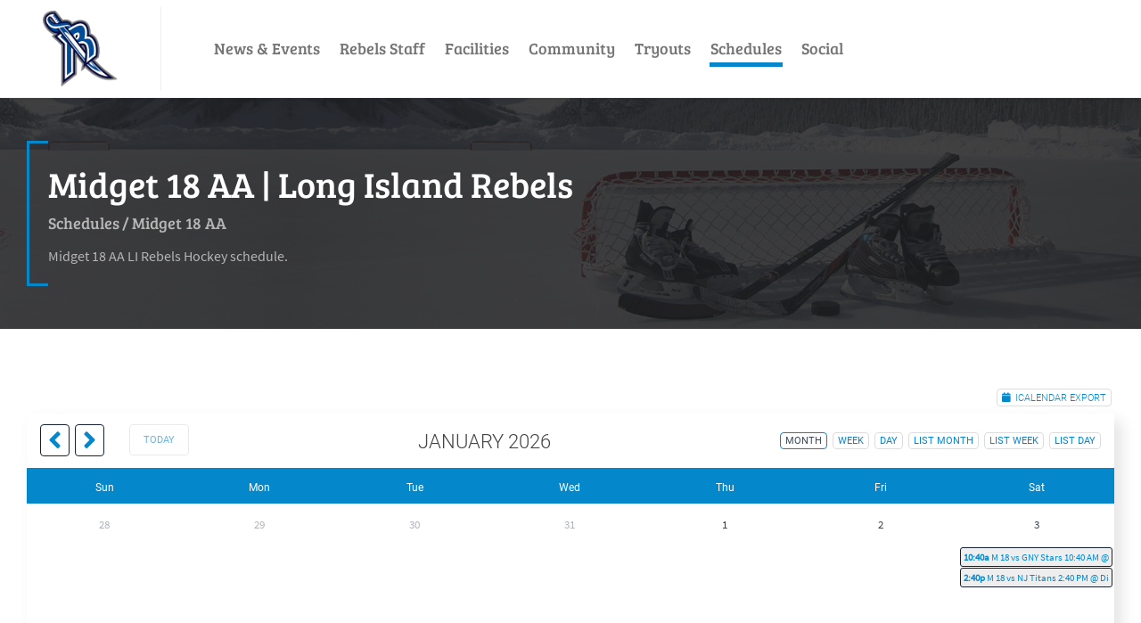

--- FILE ---
content_type: text/html; charset=utf-8
request_url: https://lirebels.com/Schedules/Midget-18-AA/ArtMID/1528/ArticleID/2263/M18-vs-NJ-Titans--NJ-1230-PM
body_size: 10433
content:
<!DOCTYPE html>
<html  lang="en-US">
<head id="Head"><meta content="text/html; charset=UTF-8" http-equiv="Content-Type" /><title>
	Midget 18 AA | Long Island Rebels
</title><meta id="MetaDescription" name="description" content="Midget 18 AA LI Rebels Hockey schedule." /><meta id="MetaRobots" name="robots" content="INDEX, FOLLOW" /><link href="/Resources/Shared/stylesheets/dnndefault/7.0.0/default.css?cdv=52" type="text/css" rel="stylesheet"/><link href="/Resources/Search/SearchSkinObjectPreview.css?cdv=52" type="text/css" rel="stylesheet"/><link href="/Portals/_default/skins/press/common/bootstrap/css/bootstrap.min.css?cdv=52" type="text/css" rel="stylesheet"/><link href="/Portals/_default/skins/press/common/fontawesome/css/all.min.css?cdv=52" type="text/css" rel="stylesheet"/><link href="/Portals/_default/skins/press/common/css/base.css?cdv=52" type="text/css" rel="stylesheet"/><link href="/Portals/_default/skins/press/skin.css?cdv=52" type="text/css" rel="stylesheet"/><link href="/DesktopModules/EasyDNNNews/Templates/_default/HomeDetail/HomeDetail.css?cdv=52" type="text/css" rel="stylesheet"/><link href="/Portals/_default/Containers/Press/container.css?cdv=52" type="text/css" rel="stylesheet"/><link href="/DesktopModules/EasyDNNnewsCalendar/static/eds_jq_fullcalendar-3.7.0/fullcalendar.min.css?cdv=52" type="text/css" rel="stylesheet"/><script src="/DesktopModules/EasyDNNNews/static/eds_jquery/eds_jq.js?cdv=52" type="text/javascript"></script><script src="/Resources/libraries/jQuery/03_05_01/jquery.js?cdv=52" type="text/javascript"></script><script src="/Resources/libraries/jQuery-Migrate/03_02_00/jquery-migrate.js?cdv=52" type="text/javascript"></script><script src="/Resources/libraries/jQuery-UI/01_12_01/jquery-ui.js?cdv=52" type="text/javascript"></script><link rel='SHORTCUT ICON' href='/Portals/0/LIRebelslogo.ico?ver=gCdwdq4GqSvPzqW1vmwhMg%3d%3d' type='image/x-icon' /><meta name="viewport" content="width=device-width,initial-scale=1" /></head>
<body id="Body">

    <form method="post" action="/Schedules/Midget-18-AA/ArtMID/1528/ArticleID/2263/M18-vs-NJ-Titans--NJ-1230-PM" id="Form" enctype="multipart/form-data">
<div class="aspNetHidden">
<input type="hidden" name="__EVENTTARGET" id="__EVENTTARGET" value="" />
<input type="hidden" name="__EVENTARGUMENT" id="__EVENTARGUMENT" value="" />
<input type="hidden" name="__VIEWSTATE" id="__VIEWSTATE" value="ZorgU/EI93fA/rNyCI2fA18SZaPLQW4LrzTCt3PdYNZX2sViqjofkC45tZ3Rl5xuw9GKw70PJzHOvnXDJXs3C6EB+PPL8MLkQkqQk+rbnNj7cXVfrNKL4B1snzYTPzGiSxWjndtnm4vncUQa25yPeEj9rnIESH0XeZRr/luaGtUWmqdj17LVzieKuYI+dS4Tvi48qifD9hoX3djA0qtUE17COuirYEwBZUtqr0Gue5UOS9+nJfkpx6BAN2PBD2wNcjZ3vElmG5b/Tu2YfbI07ls8ZDkR23xbmek3etFNfbTNFtKx4w1DWs1zIK6470ByxB2lmIhQQ+Gn/G8GQ0K7wTkrmMNYJ1jA3OonPEQJmv06P7TBTBL5FMKTe/nMmN5kAGWAMH0nYGBAWxlCFH5JOqiODfgDcgMR5UqBsQ==" />
</div>

<script type="text/javascript">
//<![CDATA[
var theForm = document.forms['Form'];
if (!theForm) {
    theForm = document.Form;
}
function __doPostBack(eventTarget, eventArgument) {
    if (!theForm.onsubmit || (theForm.onsubmit() != false)) {
        theForm.__EVENTTARGET.value = eventTarget;
        theForm.__EVENTARGUMENT.value = eventArgument;
        theForm.submit();
    }
}
//]]>
</script>


<script src="/WebResource.axd?d=pynGkmcFUV0k0GbP5cB2j_4BOcHxYDDPhy8vZwNZ2mUAwFwHysydT_9VS141&amp;t=638901361900000000" type="text/javascript"></script>


<script src="/ScriptResource.axd?d=NJmAwtEo3IqFEB64x8l6PeMWFiuA_CT0W0wTsEEaTi-W1vostjP9R7stJx_D4-fBfD3cgK7oQ68jzaWDN_S1moLj-MEwRv2Qxt-i0gbMsJeGRAX_yqbh0DSwZv47IlD7H0Sb8Q2&amp;t=5c0e0825" type="text/javascript"></script>
<script src="/ScriptResource.axd?d=dwY9oWetJoKidV5srcqRPg6aMYgXkIzqDTPXJVPRb_OY5AbrPCTl2CsY_mUCnD0NDG_5-qqM3lp3xsKIOPqoJvnmQQ_X9Gkfdbg5rovIf9hXmmwpJMr9t5sbKuFg8KiB0NEjEbxeuR0_lBEQ0&amp;t=5c0e0825" type="text/javascript"></script>
<div class="aspNetHidden">

	<input type="hidden" name="__VIEWSTATEGENERATOR" id="__VIEWSTATEGENERATOR" value="CA0B0334" />
	<input type="hidden" name="__VIEWSTATEENCRYPTED" id="__VIEWSTATEENCRYPTED" value="" />
	<input type="hidden" name="__EVENTVALIDATION" id="__EVENTVALIDATION" value="LBuAuANW9JJUIbT+oqPYPQR3bCczMsu6LA9r1wRubq7KUTS8jJhVHfVRxqIo2fzx2oIudM5xBM7H68sDJ0Sj2I+XQxJPOJFmhfvrfedh0DsAv3wQ82YD3MpjAy7gidfHXWmXkGeND9rMU0iM+fCOIOp/aXc=" />
</div><script src="/js/dnn.js?cdv=52" type="text/javascript"></script><script src="/js/dnn.modalpopup.js?cdv=52" type="text/javascript"></script><script src="/Portals/_default/skins/press/common/bootstrap/js/bootstrap.bundle.min.js?cdv=52" type="text/javascript"></script><script src="/Portals/_default/skins/press/common/js/main.js?cdv=52" type="text/javascript"></script><script src="/js/dnncore.js?cdv=52" type="text/javascript"></script><script src="/Resources/Search/SearchSkinObjectPreview.js?cdv=52" type="text/javascript"></script><script src="/js/dnn.servicesframework.js?cdv=52" type="text/javascript"></script><script src="/DesktopModules/EasyDNNNews/static/qtip/jquery.qtip_2.2.min.js?cdv=52" type="text/javascript"></script><script src="/DesktopModules/EasyDNNNews/static/moment-2.19.3/moment.min.js?cdv=52" type="text/javascript"></script><script src="/DesktopModules/EasyDNNnewsCalendar/static/eds_jq_fullcalendar-3.7.0/fullcalendar.min.js?cdv=52" type="text/javascript"></script>
<script type="text/javascript">
//<![CDATA[
Sys.WebForms.PageRequestManager._initialize('ScriptManager', 'Form', [], [], [], 90, '');
//]]>
</script>

        
        
        



<div class="EasyDNNSkin_Press">
	<!-- header_StyleWizardTemplateSection -->
	<header class="eds_header eds_header1 eds_popupContainer d-flex justify-content-start" data-placeholder-selector=".eds_headerHeightHolder">
		<div class="eds_logo eds_logo1 d-flex align-items-center py-2 py-sm-1 py-md-1 px-3 px-sm-5 my-lg-2 my-1">
			<a id="dnn_dnnLOGO_hypLogo" title="LI Rebels" aria-label="LI Rebels" href="https://lirebels.com/"><img id="dnn_dnnLOGO_imgLogo" src="/Portals/0/LIRebelslogo.png?ver=KTwvcB8OCTImvqNe-B1tmg%3d%3d" alt="LI Rebels" /></a>
		</div>
		<div class="eds_mainMenu eds_mainMenu1 d-flex align-items-center">
			<div class="responsAbilityMenu px-3 px-sm-5">
				<div class="raMenuTriggerWrapper eds_headerButtons eds_headerButtons1 d-flex d-lg-none">
					<span class="raMenuTrigger"><i class="eds_trigerIcon fas fa-bars"></i><span>Menu</span></span>
				</div>
				<div class="raMenuWrapper d-none d-lg-flex"><ol><li class="edsmm_menuItem edsmm_first NewsampEvents"><span><a class="edsmm_itemContainer"  href="https://lirebels.com/">News &amp; Events</a><span class="edsmm_childIndicator"></span></span></li><li class="edsmm_menuItem edsmm_hasChild RebelsStaff edsmm_disabled"><span><span class="edsmm_itemContainer">Rebels Staff</span><span class="edsmm_childIndicator"></span></span><div class="edsmm_level_1"><div class="edsmm_menuListsContainer"><ol><li class="edsmm_menuItem edsmm_first TeamContacts"><span><a class="edsmm_itemContainer"  href="https://lirebels.com/Rebels-Staff/Team-Contacts">Team Contacts</a><span class="edsmm_childIndicator"></span></span></li><li class="edsmm_menuItem ManagerPage"><span><a class="edsmm_itemContainer"  href="https://lirebels.com/Rebels-Staff/Manager-Page">Manager Page</a><span class="edsmm_childIndicator"></span></span></li><li class="edsmm_menuItem edsmm_last CoachesCorner"><span><a class="edsmm_itemContainer"  href="https://lirebels.com/Rebels-Staff/Coaches-Corner">Coaches Corner</a><span class="edsmm_childIndicator"></span></span></li></ol></div></div></li><li class="edsmm_menuItem edsmm_hasChild Facilities edsmm_disabled"><span><span class="edsmm_itemContainer">Facilities</span><span class="edsmm_childIndicator"></span></span><div class="edsmm_level_1"><div class="edsmm_menuListsContainer"><ol><li class="edsmm_menuItem edsmm_first DixHillsIceRink"><span><a class="edsmm_itemContainer"  href="https://lirebels.com/Facilities/Dix-Hills-Ice-Rink">Dix Hills Ice Rink</a><span class="edsmm_childIndicator"></span></span></li><li class="edsmm_menuItem SuperiorIceRink"><span><a class="edsmm_itemContainer"  href="https://lirebels.com/Facilities/Superior-Ice-Rink">Superior Ice Rink</a><span class="edsmm_childIndicator"></span></span></li><li class="edsmm_menuItem edsmm_last IceWorks"><span><a class="edsmm_itemContainer"  href="https://lirebels.com/Facilities/Ice-Works">Ice Works</a><span class="edsmm_childIndicator"></span></span></li></ol></div></div></li><li class="edsmm_menuItem Community"><span><a class="edsmm_itemContainer"  href="https://lirebels.com/Community">Community</a><span class="edsmm_childIndicator"></span></span></li><li class="edsmm_menuItem edsmm_hasChild Tryouts edsmm_disabled"><span><span class="edsmm_itemContainer">Tryouts</span><span class="edsmm_childIndicator"></span></span><div class="edsmm_level_1"><div class="edsmm_menuListsContainer"><ol><li class="edsmm_menuItem edsmm_first TryoutInfo"><span><a class="edsmm_itemContainer"  href="https://lirebels.com/Tryouts/Tryout-Info">Tryout Info</a><span class="edsmm_childIndicator"></span></span></li><li class="edsmm_menuItem TryoutResults"><span><a class="edsmm_itemContainer"  href="https://lirebels.com/Tryouts/Tryout-Results">Tryout Results</a><span class="edsmm_childIndicator"></span></span></li><li class="edsmm_menuItem edsmm_last Documents"><span><a class="edsmm_itemContainer"  href="https://lirebels.com/Tryouts/Documents">Documents</a><span class="edsmm_childIndicator"></span></span></li></ol></div></div></li><li class="edsmm_menuItem edsmm_hasChild edsmm_active Schedules edsmm_disabled"><span><span class="edsmm_itemContainer">Schedules</span><span class="edsmm_childIndicator"></span></span><div class="edsmm_level_1"><div class="edsmm_menuListsContainer"><ol><li class="edsmm_menuItem edsmm_first Master"><span><a class="edsmm_itemContainer"  href="https://lirebels.com/Schedules/Master">Master</a><span class="edsmm_childIndicator"></span></span></li><li class="edsmm_menuItem Practices"><span><a class="edsmm_itemContainer"  href="https://lirebels.com/Schedules/Practices">Practices</a><span class="edsmm_childIndicator"></span></span></li><li class="edsmm_menuItem Mites"><span><a class="edsmm_itemContainer"  href="https://lirebels.com/Schedules/Mites">Mites</a><span class="edsmm_childIndicator"></span></span></li><li class="edsmm_menuItem SquirtA"><span><a class="edsmm_itemContainer"  href="https://lirebels.com/Schedules/Squirt-A">Squirt A</a><span class="edsmm_childIndicator"></span></span></li><li class="edsmm_menuItem SquirtAA"><span><a class="edsmm_itemContainer"  href="https://lirebels.com/Schedules/Squirt-AA">Squirt AA</a><span class="edsmm_childIndicator"></span></span></li><li class="edsmm_menuItem PeeweeA"><span><a class="edsmm_itemContainer"  href="https://lirebels.com/Schedules/Peewee-A">Peewee A</a><span class="edsmm_childIndicator"></span></span></li><li class="edsmm_menuItem PeeweeAA"><span><a class="edsmm_itemContainer"  href="https://lirebels.com/Schedules/Peewee-AA">Peewee AA</a><span class="edsmm_childIndicator"></span></span></li><li class="edsmm_menuItem BantamA"><span><a class="edsmm_itemContainer"  href="https://lirebels.com/Schedules/Bantam-A">Bantam A</a><span class="edsmm_childIndicator"></span></span></li><li class="edsmm_menuItem BantamAA"><span><a class="edsmm_itemContainer"  href="https://lirebels.com/Schedules/Bantam-AA">Bantam AA</a><span class="edsmm_childIndicator"></span></span></li><li class="edsmm_menuItem Midget15"><span><a class="edsmm_itemContainer"  href="https://lirebels.com/Schedules/Midget-15">Midget 15</a><span class="edsmm_childIndicator"></span></span></li><li class="edsmm_menuItem Midget16A"><span><a class="edsmm_itemContainer"  href="https://lirebels.com/Schedules/Midget-16-A">Midget 16 A</a><span class="edsmm_childIndicator"></span></span></li><li class="edsmm_menuItem Midget16AA"><span><a class="edsmm_itemContainer"  href="https://lirebels.com/Schedules/Midget-16-AA">Midget 16 AA</a><span class="edsmm_childIndicator"></span></span></li><li class="edsmm_menuItem edsmm_last edsmm_active Midget18AA"><span><a class="edsmm_itemContainer"  href="https://lirebels.com/Schedules/Midget-18-AA">Midget 18 AA</a><span class="edsmm_childIndicator"></span></span></li></ol></div></div></li><li class="edsmm_menuItem edsmm_last Social"><span><a class="edsmm_itemContainer"  href="https://lirebels.com/Social">Social</a><span class="edsmm_childIndicator"></span></span></li></ol></div>
			</div>
		</div>
		<!--<div class="eds_tools ms-auto d-flex align-items-stretch my-2">
			<div class="eds_headerButtons eds_headerButtons1 eds_toolsTriggers align-items-stretch d-none d-lg-flex">
				
				<span class="eds__addTriger p-2 p-xl-4 d-flex align-items-center"><i class="eds_trigerIcon fas fa-share-alt"></i><span>Social Links</span></span>
				<span class="eds__searchTrigger p-2 p-xl-4 d-flex align-items-center"><i class="eds_trigerIcon fas fa-search"></i><span>Search</span></span>
				<span class="eds__userTrigger p-2 p-xl-4 d-flex align-items-center"><i class="eds_trigerIcon fas fa-cog"></i><span>User Login Menu</span></span>
			</div>
			<div class="eds_headerButtons eds_headerButtons1 eds_toolsTriggerWrapper align-items-stretch d-flex d-lg-none">
				<span class="eds__toolsTrigger p-2 p-lg-4 d-flex align-items-center"><i class="eds_trigerIcon fas fa-cogs"></i><span>Tools</span></span>
			</div>
		</div>-->
		
		<div class="eds_search eds_search1 eds_popup d-flex align-items-center ps-5">
			<div class="ps-3">
				<span id="dnn_dnnSearch_ClassicSearch">
    
    
    <span class="searchInputContainer" data-moreresults="See More Results" data-noresult="No Results Found">
        <input name="dnn$dnnSearch$txtSearch" type="text" maxlength="255" size="20" id="dnn_dnnSearch_txtSearch" class="NormalTextBox" aria-label="Search" autocomplete="off" placeholder="Search..." />
        <a class="dnnSearchBoxClearText" title="Clear search text"></a>
    </span>
    <a id="dnn_dnnSearch_cmdSearch" class="SearchButton" href="javascript:__doPostBack(&#39;dnn$dnnSearch$cmdSearch&#39;,&#39;&#39;)">Search</a>
</span>


<script type="text/javascript">
    $(function() {
        if (typeof dnn != "undefined" && typeof dnn.searchSkinObject != "undefined") {
            var searchSkinObject = new dnn.searchSkinObject({
                delayTriggerAutoSearch : 400,
                minCharRequiredTriggerAutoSearch : 2,
                searchType: 'S',
                enableWildSearch: true,
                cultureCode: 'en-US',
                portalId: -1
                }
            );
            searchSkinObject.init();
            
            
            // attach classic search
            var siteBtn = $('#dnn_dnnSearch_SiteRadioButton');
            var webBtn = $('#dnn_dnnSearch_WebRadioButton');
            var clickHandler = function() {
                if (siteBtn.is(':checked')) searchSkinObject.settings.searchType = 'S';
                else searchSkinObject.settings.searchType = 'W';
            };
            siteBtn.on('change', clickHandler);
            webBtn.on('change', clickHandler);
            
            
        }
    });
</script>

			</div>
			<span class="eds__popupClose"><i class="fas fa-times"></i>Close</span>
		</div>
		
		<div class="eds_headerPane eds_popup d-flex align-items-center">
			<div id="dnn_headerPopupPane" class="p-2 DNNEmptyPane"></div>
			<span class="eds__popupClose"><i class="fas fa-times"></i>Close</span>
		</div>
	</header><!-- header_StyleWizardTemplateSectionEnd -->
	<div class="eds_headerHeightHolder"></div>
	<main class="eds_main">
		<!-- page_StyleWizardTemplateSection -->
		<div class="eds_pageDetails">
			<div class="container edn_clearFix">
				<section class="my-5 p-4">
					<h1 class="eds_pageTitle my-0 py-0">Midget 18 AA | Long Island Rebels</h1><span id="dnn_dnnBreadcrumb_lblBreadCrumb" itemprop="breadcrumb" itemscope="" itemtype="https://schema.org/breadcrumb"><span itemscope itemtype="http://schema.org/BreadcrumbList"><span><span class="eds_breadCrumb">Schedules</span></span><span class="eds_breadcrumbSeparator">/</span><span itemprop="itemListElement" itemscope itemtype="http://schema.org/ListItem"><a href="https://lirebels.com/Schedules/Midget-18-AA" class="eds_breadCrumb" itemprop="item"><span itemprop="name">Midget 18 AA</span></a><meta itemprop="position" content="1" /></span></span></span>
					<div class="eds_pageDescription pt-3">Midget 18 AA LI Rebels Hockey schedule.</div>
				</section>
			</div>
		</div><!-- page_StyleWizardTemplateSectionEnd -->
		<div class="eds_wide1Wrapper">
			<div class="edn_clearFix">
				<div id="dnn_Wide1" class="DNNEmptyPane"></div>
			</div>
		</div>
		<div class="container">
			<div id="dnn_ContentPane"><div class="DnnModule DnnModule-EasyDNNnewsCalendar DnnModule-1527"><a name="1527"></a>
<div class="eds_containers_Press eds_paddingTopBottom">
	<div id="dnn_ctr1527_ContentPane"><!-- Start_Module_1527 --><div id="dnn_ctr1527_ModuleContent" class="DNNModuleContent ModEasyDNNnewsCalendarC">
	
<div class="calendar eds_news_HomeDetail eds_subCollection_calendar eds_styleSwitchCriteria_module-1527 eds_template_Archive_Default">
	<script type="text/javascript">
						/*<![CDATA[*/
							eds3_5_jq(function($) {
								$('#dnn_ctr1527_ViewEasyDNNNewsCalendar_upCalendar, #dnn_ctr1527_ViewEasyDNNNewsCalendar_pnlEventArchive').on('mouseenter', 'td.day > ul > li, > ul > li' , function (event) {
									var $this = $(this),
										$tooltip_container = $('> div', $this);

									if ($tooltip_container.length == 0)
										return;

									$(this).qtip({
										content: {
											text: function () {
												return $tooltip_container.html();
											},
											title: {
												button: false
											}
										},
										position: {
											my: 'top center',
											at: 'bottom center',
											target: 'event',
											viewport: $(window),
											adjust: {
												method: 'shift'
											}
										},
										show: {
											ready: true
										},
										hide: false,
										hide: {
											delay: 200,
											fixed: true,
											effect: function () {
												$qtip = $(this);

												$qtip.fadeOut(90, function () {
													var qtip_api = $qtip.qtip('api');

													if (typeof qtip_api == 'object')
														qtip_api.destroy();
												});
											}
										},
										style: {
											classes: 'edn_calendarbox_HomeDetail',
											tip: false
										}
									}, event);
								});
							});
						/*]]>*/</script>
	<script type="text/javascript">
/*<![CDATA[*/
	eds3_5_jq(function($) {
		$('#calendar_1527_').fullCalendar({
			header: {
				left: 'prev,next today',
				center: 'title',
				right: 'month,basicWeek,basicDay,listMonth,listWeek,listDay'
			},
			views: {
				month: {
					buttonText: 'month'
				},
				basicWeek: { buttonText: 'week' },
				basicDay: { buttonText: 'day' },
				agendaWeek: { buttonText: 'agenda week' },
				agendaDay: { buttonText: 'agenda day' },
				listYear: { buttonText: 'list year' },
				listMonth: { buttonText: 'list month' },
				listWeek: { buttonText: 'list week' },
				listDay: { buttonText: 'list day' },
				basic: {
					// options apply to basicWeek and basicDay views
				},
				agenda: {
					// options apply to agendaWeek and agendaDay views
				},
				week: {
					// options apply to basicWeek and agendaWeek views
				},
				day: {
					// options apply to basicDay and agendaDay views
				}
			},
			aspectRatio: 1.35,
			weekNumbers: false,
			defaultView: 'month',
			firstDay: 0,
			defaultDate: moment("1/22/2026","M/D/YYYY"),
			navLinks: true, // can click day/week names to navigate views
			editable: false,
			eventLimit: 5,
			events: {
				url: '/DesktopModules/EasyDNNnews/ashx/GetCalendarContent.ashx',
				data: {
					websiteClientRoot: '/',
					portalId: 0,
					moduleId: 1527,
					supportswebp: false,
					tabId: 1096
					
					
					
					
				},
				error: function() {
					console.log('There was an error while fetching data!')
				}
			},
			eventRender: function(event, element) { element.qtip({
						content: {
							text: function () {
								return event.toolTip;
							},
							title: {
								button: false
							}
						},
						position: {
							my: 'top center',
							at: 'bottom center',
							target: 'event',
							viewport: $(window),
							adjust: {
								method: 'shift'
							}
						},
						hide: {
							delay: 200,
							fixed: true
						},
						style: {
							classes: 'edn_calendarbox_HomeDetail',
							tip: false
						}
					});
				},
			loading: function(isLoading, view) {
				if (isLoading){
					$('#calendar_1527_').addClass('eds_calendarLoading');
				}
				else {
					$('#calendar_1527_').removeClass('eds_calendarLoading');
				}
			},
		})
	});
/*]]>*/</script><div class="top_calendar_actions"><a class="icalendar_export" href="/DesktopModules/EasyDNNnews/iCalendar.ashx?portalid=0&sourcemoduleid=1527&moduleid=1528&social=false&userdnnid=0&groupdnnid=0&upcomevents=false" title="iCalendar export"><span>iCalendar export</span></a></div><div id="calendar_1527_"></div>

	
	
	<div id="dnn_ctr1527_ViewEasyDNNNewsCalendar_pnlEventArchive" class="archive_list events">
		
		<h1 id="dnn_ctr1527_ViewEasyDNNNewsCalendar_EventH1" class="edn_module_title">
			<span>
				Upcoming events</span>
			<a class="export" href="/DesktopModules/EasyDNNnews/iCalendar.ashx?portalid=0&sourcemoduleid=1527&moduleid=1528&social=false&userdnnid=0&groupdnnid=0&upcomevents=true" title="iCalendar export"><span>iCalendar export</span></a>
		</h1>
		<ul><li><a class="Midget_AA EDNcategorycolor-default" href="https://www.lirebels.com/Schedules/Midget-18-AA/ArtMID/1528/ArticleID/3919/M-18-vs-North-Park-1240-PM-Dix-Hills">M 18 vs North Park 12:40 PM @ Dix Hills<span> (1/24/2026 12:40 PM - 2:10 PM)</span></a><div style="display: none;"><div class="title edn_category_Midget_AA_33">
	<span>1/24/2026 12:40 PM - 2:10 PM</span>
</div>
<div class="wrapper edn_category_Midget_AA_33">
	<div class="article edn_category_Midget_AA_33">
		
		<p class="title">M 18 vs North Park 12:40 PM @ Dix Hills</p>
		<div class="content"></div>
		
	</div>
</div></div></li><li><a class="Midget_AA EDNcategorycolor-default" href="https://www.lirebels.com/Schedules/Midget-18-AA/ArtMID/1528/ArticleID/4306/M18-North-Park-630-PM-World-Ice">M18 @ North Park 6:30 PM - World Ice<span> (1/24/2026 6:30 PM - 8:00 PM)</span></a><div style="display: none;"><div class="title edn_category_Calendar_5 edn_category_Master_6 edn_category_Midget_AA_33">
	<span>1/24/2026 6:30 PM - 8:00 PM</span>
</div>
<div class="wrapper edn_category_Calendar_5 edn_category_Master_6 edn_category_Midget_AA_33">
	<div class="article edn_category_Calendar_5 edn_category_Master_6 edn_category_Midget_AA_33">
		
		<p class="title">M18 @ North Park 6:30 PM - World Ice</p>
		<div class="content"></div>
		
	</div>
</div></div></li><li><a class="Midget_AA EDNcategorycolor-default" href="https://www.lirebels.com/Schedules/Midget-18-AA/ArtMID/1528/ArticleID/3920/M-18--NJ-Avalanche-1100-AM">M 18 @ NJ Avalanche 11:00 AM<span> (1/25/2026 11:00 AM - 12:30 PM)</span></a><div style="display: none;"><div class="title edn_category_Midget_AA_33">
	<span>1/25/2026 11:00 AM - 12:30 PM</span>
</div>
<div class="wrapper edn_category_Midget_AA_33">
	<div class="article edn_category_Midget_AA_33">
		
		<p class="title">M 18 @ NJ Avalanche 11:00 AM</p>
		<div class="content"></div>
		
	</div>
</div></div></li><li><a class="Midget_AA EDNcategorycolor-default" href="https://www.lirebels.com/Schedules/Midget-18-AA/ArtMID/1528/ArticleID/3921/M-18--PAL-600-PM---Rinx">M 18 @ PAL 6:00 PM - Rinx<span> (1/30/2026 6:00 PM - 7:30 PM)</span></a><div style="display: none;"><div class="title edn_category_Midget_AA_33">
	<span>1/30/2026 6:00 PM - 7:30 PM</span>
</div>
<div class="wrapper edn_category_Midget_AA_33">
	<div class="article edn_category_Midget_AA_33">
		
		<p class="title">M 18 @ PAL 6:00 PM - Rinx</p>
		<div class="content"></div>
		
	</div>
</div></div></li><li><a class="Midget_AA EDNcategorycolor-default" href="https://www.lirebels.com/Schedules/Midget-18-AA/ArtMID/1528/ArticleID/3911/M-18-vs-Long-Beach-1010-AM-Dix-Hills">M 18 vs Long Beach 10:10 AM @ Dix Hills<span> (2/1/2026 10:10 AM - 11:40 AM)</span></a><div style="display: none;"><div class="title edn_category_Calendar_5 edn_category_Master_6 edn_category_Midget_AA_33">
	<span>2/1/2026 10:10 AM - 11:40 AM</span>
</div>
<div class="wrapper edn_category_Calendar_5 edn_category_Master_6 edn_category_Midget_AA_33">
	<div class="article edn_category_Calendar_5 edn_category_Master_6 edn_category_Midget_AA_33">
		
		<p class="title">M 18 vs Long Beach 10:10 AM @ Dix Hills</p>
		<div class="content"></div>
		
	</div>
</div></div></li><li><a class="Midget_AA EDNcategorycolor-default" href="https://www.lirebels.com/Schedules/Midget-18-AA/ArtMID/1528/ArticleID/3922/M-18-vs-Cyclones-525-PM--Dix-Hills">M 18 vs Cyclones 5:25 PM @ Dix Hills<span> (2/1/2026 5:25 PM - 6:55 PM)</span></a><div style="display: none;"><div class="title edn_category_Midget_AA_33">
	<span>2/1/2026 5:25 PM - 6:55 PM</span>
</div>
<div class="wrapper edn_category_Midget_AA_33">
	<div class="article edn_category_Midget_AA_33">
		
		<p class="title">M 18 vs Cyclones 5:25 PM @ Dix Hills</p>
		<div class="content"></div>
		
	</div>
</div></div></li><li><a class="Midget_AA EDNcategorycolor-default" href="https://www.lirebels.com/Schedules/Midget-18-AA/ArtMID/1528/ArticleID/3923/M-18--Nassau-645-PM---Cantaigue">M 18 @ Nassau 6:45 PM - Cantaigue<span> (2/7/2026 6:45 PM - 8:15 PM)</span></a><div style="display: none;"><div class="title edn_category_Midget_AA_33">
	<span>2/7/2026 6:45 PM - 8:15 PM</span>
</div>
<div class="wrapper edn_category_Midget_AA_33">
	<div class="article edn_category_Midget_AA_33">
		
		<p class="title">M 18 @ Nassau 6:45 PM - Cantaigue</p>
		<div class="content"></div>
		
	</div>
</div></div></li></ul>
	
	</div>
	
</div>

</div><!-- End_Module_1527 --></div>
</div></div></div>
			<div class="row">
				<div class="col-sm-8">
					<div class="edn_clearFix">
						<div id="dnn_Pane1_8" class="DNNEmptyPane"></div>
					</div>
				</div>
				<div class="col-sm-4">
					<div class="edn_clearFix">
						<div id="dnn_Pane1_4" class="DNNEmptyPane"></div>
					</div>
				</div>
			</div>
			<div class="row">
				<div class="col-sm-6">
					<div class="edn_clearFix">
						<div id="dnn_PaneLeft_6" class="DNNEmptyPane"></div>
					</div>
				</div>
				<div class="col-sm-6">
					<div class="edn_clearFix">
						<div id="dnn_PaneRight_6" class="DNNEmptyPane"></div>
					</div>
				</div>
			</div>
		</div>
		<div class="eds_parallaxWrapper eds_parallaxBackground1">
			<div class="edn_clearFix">
				<div id="dnn_Parallax1Wide" class="DNNEmptyPane"></div>
			</div>
			<div class="container">
				<div class="edn_clearFix">
					<div id="dnn_Parallax1" class="DNNEmptyPane"></div>
				</div>
			</div>
		</div>
		<div class="edn_clearFix">
			<div id="dnn_BellowParallax" class="edn_bellowParallax DNNEmptyPane"></div>
		</div>
		<div class="eds_color1Wrapper">
			<div class="edn_clearFix">
				<div id="dnn_Wide2" class="DNNEmptyPane"></div>
			</div>
			<div class="container">
				<div class="edn_clearFix">
					<div id="dnn_Pane2" class="DNNEmptyPane"></div>
				</div>
			</div>
		</div>
		<div class="eds_wide3Pane3Wrapper">
			<div class="edn_clearFix">
				<div id="dnn_Wide3" class="DNNEmptyPane"></div>
			</div>
			<div class="container">
				<div class="edn_clearFix">
					<div id="dnn_Pane3" class="DNNEmptyPane"></div>
				</div>
			</div>
		</div>
		<div class="eds_color2Wrapper eds_forwardPaneTop">
			<div class="container">
				<div class="edn_clearFix">
					<div id="dnn_Pane4" class="DNNEmptyPane"></div>
				</div>
			</div>
			<div class="edn_clearFix">
				<div id="dnn_Pane4Wide" class="DNNEmptyPane"></div>
			</div>
		</div>
		<div class="eds_panes5Wrapper">
			<div class="container eds_container">
				<div class="row">
					<div class="col-sm-4">
						<div class="edn_clearFix">
							<div id="dnn_Pane5_4" class="DNNEmptyPane"></div>
						</div>
					</div>
					<div class="col-sm-8">
						<div class="edn_clearFix">
							<div id="dnn_Pane5_8" class="DNNEmptyPane"></div>
						</div>
					</div>
				</div>
				<div class="edn_clearFix">
					<div id="dnn_Pane5" class="DNNEmptyPane"></div>
				</div>
			</div>
			<div class="edn_clearFix">
				<div id="dnn_Pane5Wide" class="DNNEmptyPane"></div>
			</div>
		</div>
	</main>
	<footer class="eds_footer">
		<div class="container-fluid px-5 eds_footerPanes">
			<div class="row align-items-center px-md-0 px-lg-5">
				<div class="col-sm-6 col-lg-3 order-1 order-lg-1 ">
					<div id="dnn_FooterLeft" class="eds_footerLeft pt-sm-3 py-md-4"><div class="DnnModule DnnModule-DNN_HTML DnnModule-1550"><a name="1550"></a><div id="dnn_ctr1550_ContentPane"><!-- Start_Module_1550 --><div id="dnn_ctr1550_ModuleContent" class="DNNModuleContent ModDNNHTMLC">
	<div id="dnn_ctr1550_HtmlModule_lblContent" class="Normal">
	<div style="max-width:300px; text-align:center">
<h3>Follow Us</h3>

<p><a href="https://www.facebook.com/lirebels" style="color:#ccc;text-decoration:underline;font-size:16px;" target="_blank">Facebook</a><br />
<a href="https://www.instagram.com/lirebels/" style="color:#ccc;text-decoration:underline;font-size:16px;" target="_blank">Instagram</a><br />
<a href="https://twitter.com/lirebels" style="color:#ccc;text-decoration:underline;font-size:16px;" target="_blank">Twitter</a></p>
</div>

</div>

</div><!-- End_Module_1550 --></div>
</div></div>
				</div>
				<div class="eds_leftSeparator eds_leftSeparator-lg eds_rightSeparator eds_rightSeparator-lg col-lg-6 order-3 order-lg-2">
					<div id="dnn_FooterMiddle" class="eds_footerMiddle py-sm-4 pb-md-3 pt-md-0 py-lg-4 py-lg-5 px-lg-5"><div class="DnnModule DnnModule-DNN_HTML DnnModule-1540"><a name="1540"></a>
<div class="eds_containers_Press">
	<div id="dnn_ctr1540_ContentPane"><!-- Start_Module_1540 --><div id="dnn_ctr1540_ModuleContent" class="DNNModuleContent ModDNNHTMLC">
	<div id="dnn_ctr1540_HtmlModule_lblContent" class="Normal">
	<h2 style="text-align:center">LI Rebels Hockey<br />
375 W. Main St   #333<br />
Huntington, N.Y. 11743</h2>

</div>

</div><!-- End_Module_1540 --></div>
</div></div></div>
				</div>
				<div class="col-sm-6 col-lg-3 order-2 order-lg-3">
					<div id="dnn_FooterRight" class="eds_footerRight py-3 py-md-4 px-sm-3 px-lg-4 px-xl-5 DNNEmptyPane"></div>
				</div>
			</div>
		</div>
		<div class="container-fluid px-5 eds_logoTermsPrivacyCopyright">
			<div class="row align-items-center px-md-0 px-lg-5 py-3">
				<div class="col-sm-6 col-lg-2 text-center text-sm-start">
					<div id="dnn_FooterBottomLeft" class="eds_footerBottomLeft DNNEmptyPane"></div>
					<div class="eds_footerLogo">
						<a id="dnn_footer_dnnLOGO_hypLogo" title="LI Rebels" aria-label="LI Rebels" href="https://lirebels.com/"><img id="dnn_footer_dnnLOGO_imgLogo" src="/Portals/0/LIRebelslogo.png?ver=KTwvcB8OCTImvqNe-B1tmg%3d%3d" alt="LI Rebels" /></a>
					</div>
				</div>
				<div class="col-sm-6 col-lg-7 py-3 px-sm-5 text-center text-sm-end text-md-start">
					<div class="eds_termsPrivacy">
						<a id="dnn_dnnTerms_hypTerms" class="eds_terms" rel="nofollow" href="https://lirebels.com/Terms">Terms Of Use</a>
						<a id="dnn_dnnPrivacy_hypPrivacy" class="eds_privacy ms-3" rel="nofollow" href="https://lirebels.com/Privacy">Privacy Statement</a>
						<a id="dnn_dnnLogin_loginLink" title="Login" class="eds_privacy ms-3" rel="nofollow" onclick="return dnnModal.show(&#39;https://lirebels.com/Login?returnurl=/Schedules/Midget-18-AA/ArtMID/1528/ArticleID/2263/M18-vs-NJ-Titans--NJ-1230-PM&amp;popUp=true&#39;,/*showReturn*/true,300,650,true,&#39;&#39;)" href="https://lirebels.com/Login?returnurl=%2fSchedules%2fMidget-18-AA%2fArtMID%2f1528%2fArticleID%2f2263%2fM18-vs-NJ-Titans--NJ-1230-PM">Login</a>

					</div>
				</div>
				<div class="col-lg-3 py-3 py-lg-0 text-center text-lg-end">
					<span id="dnn_dnnCopyright_lblCopyright" class="eds_copyright">Copyright 2026 by LI Rebels</span>

				</div>
			</div>
		</div>
	</footer>
</div>
<a data-options='{ "speed": 700,"easing": "easeOutQuint","updateURL": false }' href="#" class="eds__scrollTo eds_backToTop"><span>Back To Top</span></a>


<!--CDF(Css|/Portals/_default/skins/press/common/bootstrap/css/bootstrap.min.css?cdv=52|DnnPageHeaderProvider|11)-->

<!--CDF(Css|/Portals/_default/skins/press/common/fontawesome/css/all.min.css?cdv=52|DnnPageHeaderProvider|12)-->
<!--CDF(Css|/Portals/_default/skins/press/common/css/base.css?cdv=52|DnnPageHeaderProvider|13)-->


<!--CDF(Javascript|/Portals/_default/skins/press/common/bootstrap/js/bootstrap.bundle.min.js?cdv=52|DnnBodyProvider|100)-->
<!--CDF(Javascript|/Portals/_default/skins/press/common/js/main.js?cdv=52|DnnBodyProvider|100)-->
        <input name="ScrollTop" type="hidden" id="ScrollTop" />
        <input name="__dnnVariable" type="hidden" id="__dnnVariable" autocomplete="off" value="`{`__scdoff`:`1`,`sf_siteRoot`:`/`,`sf_tabId`:`1096`}" />
        <input name="__RequestVerificationToken" type="hidden" value="zIRXdaHqGsr-3HfzDeujFLP1NEVOz9NVC64GDS3oBgOT5b85Yk17yvpL9aJPaRg-bM46qQ2" />
    </form>
    <!--CDF(Javascript|/js/dnncore.js?cdv=52|DnnBodyProvider|100)--><!--CDF(Javascript|/js/dnn.modalpopup.js?cdv=52|DnnBodyProvider|50)--><!--CDF(Css|/Resources/Shared/stylesheets/dnndefault/7.0.0/default.css?cdv=52|DnnPageHeaderProvider|5)--><!--CDF(Css|/Portals/_default/skins/press/skin.css?cdv=52|DnnPageHeaderProvider|15)--><!--CDF(Css|/Portals/_default/Containers/Press/container.css?cdv=52|DnnPageHeaderProvider|25)--><!--CDF(Css|/Portals/_default/containers/press/container.css?cdv=52|DnnPageHeaderProvider|25)--><!--CDF(Css|/Resources/Search/SearchSkinObjectPreview.css?cdv=52|DnnPageHeaderProvider|10)--><!--CDF(Javascript|/Resources/Search/SearchSkinObjectPreview.js?cdv=52|DnnBodyProvider|100)--><!--CDF(Javascript|/js/dnn.js?cdv=52|DnnBodyProvider|12)--><!--CDF(Javascript|/js/dnn.servicesframework.js?cdv=52|DnnBodyProvider|100)--><!--CDF(Css|/DesktopModules/EasyDNNNews/Templates/_default/HomeDetail/HomeDetail.css?cdv=52|DnnPageHeaderProvider|16)--><!--CDF(Javascript|/DesktopModules/EasyDNNNews/static/eds_jquery/eds_jq.js?cdv=52|DnnPageHeaderProvider|5)--><!--CDF(Javascript|/DesktopModules/EasyDNNNews/static/qtip/jquery.qtip_2.2.min.js?cdv=52|DnnBodyProvider|100)--><!--CDF(Javascript|/DesktopModules/EasyDNNNews/static/eds_jquery/eds_jq.js?cdv=52|DnnPageHeaderProvider|5)--><!--CDF(Css|/DesktopModules/EasyDNNnewsCalendar/static/eds_jq_fullcalendar-3.7.0/fullcalendar.min.css?cdv=52|DnnPageHeaderProvider|100)--><!--CDF(Javascript|/DesktopModules/EasyDNNNews/static/moment-2.19.3/moment.min.js?cdv=52|DnnBodyProvider|101)--><!--CDF(Javascript|/DesktopModules/EasyDNNnewsCalendar/static/eds_jq_fullcalendar-3.7.0/fullcalendar.min.js?cdv=52|DnnBodyProvider|102)--><!--CDF(Javascript|/Resources/libraries/jQuery/03_05_01/jquery.js?cdv=52|DnnPageHeaderProvider|5)--><!--CDF(Javascript|/Resources/libraries/jQuery-Migrate/03_02_00/jquery-migrate.js?cdv=52|DnnPageHeaderProvider|6)--><!--CDF(Javascript|/Resources/libraries/jQuery-UI/01_12_01/jquery-ui.js?cdv=52|DnnPageHeaderProvider|10)-->
    
</body>
</html>


--- FILE ---
content_type: text/css
request_url: https://lirebels.com/Portals/_default/skins/press/common/css/base.css?cdv=52
body_size: 50291
content:
@charset "UTF-8";
/* latin-ext */
@font-face {
  font-family: "Bree Serif";
  font-style: normal;
  font-weight: 400;
  src: local("Bree Serif Regular"), local("BreeSerif-Regular"), url(https://fonts.gstatic.com/s/breeserif/v6/0daoUMW28nkWOnFz2G4AAiEAvth_LlrfE80CYdSH47w.woff2) format("woff2");
  unicode-range: U+0100-024F, U+1E00-1EFF, U+20A0-20AB, U+20AD-20CF, U+2C60-2C7F, U+A720-A7FF;
}
/* latin */
@font-face {
  font-family: "Bree Serif";
  font-style: normal;
  font-weight: 400;
  src: local("Bree Serif Regular"), local("BreeSerif-Regular"), url(https://fonts.gstatic.com/s/breeserif/v6/LQ7WLTaITDg4OSRuOZCps_k_vArhqVIZ0nv9q090hN8.woff2) format("woff2");
  unicode-range: U+0000-00FF, U+0131, U+0152-0153, U+02C6, U+02DA, U+02DC, U+2000-206F, U+2074, U+20AC, U+2212, U+2215;
}
/* cyrillic-ext */
@font-face {
  font-family: "Source Sans Pro";
  font-style: normal;
  font-weight: 400;
  src: local("Source Sans Pro Regular"), local("SourceSansPro-Regular"), url(https://fonts.gstatic.com/s/sourcesanspro/v10/ODelI1aHBYDBqgeIAH2zlAC5S7WFEeHRqL6ObGQGT8o.woff2) format("woff2");
  unicode-range: U+0460-052F, U+20B4, U+2DE0-2DFF, U+A640-A69F;
}
/* cyrillic */
@font-face {
  font-family: "Source Sans Pro";
  font-style: normal;
  font-weight: 400;
  src: local("Source Sans Pro Regular"), local("SourceSansPro-Regular"), url(https://fonts.gstatic.com/s/sourcesanspro/v10/ODelI1aHBYDBqgeIAH2zlMgmx_L9kV4w6g8dYQOLFUI.woff2) format("woff2");
  unicode-range: U+0400-045F, U+0490-0491, U+04B0-04B1, U+2116;
}
/* greek-ext */
@font-face {
  font-family: "Source Sans Pro";
  font-style: normal;
  font-weight: 400;
  src: local("Source Sans Pro Regular"), local("SourceSansPro-Regular"), url(https://fonts.gstatic.com/s/sourcesanspro/v10/ODelI1aHBYDBqgeIAH2zlMODs9238LZG2v64UiBIjng.woff2) format("woff2");
  unicode-range: U+1F00-1FFF;
}
/* greek */
@font-face {
  font-family: "Source Sans Pro";
  font-style: normal;
  font-weight: 400;
  src: local("Source Sans Pro Regular"), local("SourceSansPro-Regular"), url(https://fonts.gstatic.com/s/sourcesanspro/v10/ODelI1aHBYDBqgeIAH2zlFjqPhnWKseBf12Mt9_m7kc.woff2) format("woff2");
  unicode-range: U+0370-03FF;
}
/* vietnamese */
@font-face {
  font-family: "Source Sans Pro";
  font-style: normal;
  font-weight: 400;
  src: local("Source Sans Pro Regular"), local("SourceSansPro-Regular"), url(https://fonts.gstatic.com/s/sourcesanspro/v10/ODelI1aHBYDBqgeIAH2zlNOAHFN6BivSraYkjhveRHY.woff2) format("woff2");
  unicode-range: U+0102-0103, U+1EA0-1EF9, U+20AB;
}
/* latin-ext */
@font-face {
  font-family: "Source Sans Pro";
  font-style: normal;
  font-weight: 400;
  src: local("Source Sans Pro Regular"), local("SourceSansPro-Regular"), url(https://fonts.gstatic.com/s/sourcesanspro/v10/ODelI1aHBYDBqgeIAH2zlC2Q8seG17bfDXYR_jUsrzg.woff2) format("woff2");
  unicode-range: U+0100-024F, U+1E00-1EFF, U+20A0-20AB, U+20AD-20CF, U+2C60-2C7F, U+A720-A7FF;
}
/* latin */
@font-face {
  font-family: "Source Sans Pro";
  font-style: normal;
  font-weight: 400;
  src: local("Source Sans Pro Regular"), local("SourceSansPro-Regular"), url(https://fonts.gstatic.com/s/sourcesanspro/v10/ODelI1aHBYDBqgeIAH2zlNV_2ngZ8dMf8fLgjYEouxg.woff2) format("woff2");
  unicode-range: U+0000-00FF, U+0131, U+0152-0153, U+02C6, U+02DA, U+02DC, U+2000-206F, U+2074, U+20AC, U+2212, U+2215;
}
@font-face {
  font-family: "Bree Serif";
  font-style: normal;
  font-weight: 400;
  src: local("Bree Serif Regular"), local("BreeSerif-Regular"), url(https://fonts.gstatic.com/s/breeserif/v6/0daoUMW28nkWOnFz2G4AAvk_vArhqVIZ0nv9q090hN8.woff2) format("woff2");
}
@font-face {
  font-family: "Source Sans Pro";
  font-style: normal;
  font-weight: 400;
  src: local("Source Sans Pro Regular"), local("SourceSansPro-Regular"), url(https://fonts.gstatic.com/s/sourcesanspro/v10/ODelI1aHBYDBqgeIAH2zlMiuYsbw7ku9F25X8Z55niY.woff2) format("woff2");
}
@font-face {
  font-family: "Bree Serif";
  font-style: normal;
  font-weight: 400;
  src: local("Bree Serif Regular"), local("BreeSerif-Regular"), url(https://fonts.gstatic.com/s/breeserif/v6/0daoUMW28nkWOnFz2G4AAhsxEYwM7FgeyaSgU71cLG0.woff) format("woff");
}
@font-face {
  font-family: "Source Sans Pro";
  font-style: normal;
  font-weight: 400;
  src: local("Source Sans Pro Regular"), local("SourceSansPro-Regular"), url(https://fonts.gstatic.com/s/sourcesanspro/v10/ODelI1aHBYDBqgeIAH2zlBBHWFfxJXS04xYOz0jw624.woff) format("woff");
}
#Body {
  background-color: #1e1e1e;
}

body {
  color: #444444;
  font-size: 1rem;
  line-height: 1.3;
  font-family: "Source Sans Pro", sans-serif;
}

.fa {
  font-family: FontAwesome;
}

.h1, .h2, .h3, .h4, .h5, .h6, h1, h2, h3, h4, h5, h6 {
  font-family: "Bree Serif", serif;
  color: #313131;
}

.EasyDNNSkin_Press {
  overflow-x: hidden;
}
@media (min-width: 1200px) {
  .EasyDNNSkin_Press .container {
    max-width: 1250px;
  }
}
.EasyDNNSkin_Press .fa {
  font-family: "FontAwesome";
}

a {
  color: #0588cb;
  text-decoration: none;
}
a:hover {
  text-decoration: underline;
  color: #0588cb;
}

.DNNEmptyPane {
  margin: 0 !important;
  padding: 0 !important;
  min-height: 0 !important;
}

.Normal {
  color: #444444;
  font-size: 1rem;
  line-height: 1.3;
  font-family: "Source Sans Pro", sans-serif;
}

.eds_popupContainer {
  position: relative;
}
.eds_popupContainer .eds_popup {
  position: absolute;
  z-index: 999;
  overflow: hidden;
  visibility: hidden;
  opacity: 0;
  -webkit-transition: all 300ms;
  transition: all 300ms;
}

.eds__popupClose {
  position: absolute;
  top: 100%;
  right: 0;
  cursor: pointer;
  display: inline-block;
  padding: 0.6rem 1rem;
  font: 1rem/1 "Bree Serif", serif;
  background-color: #0588cb;
  color: #fff;
}
.eds__popupClose > i {
  font-size: 1.2rem;
  padding-right: 0.6rem;
  vertical-align: middle;
}
.eds__popupClose:hover {
  background-color: #e83827;
}

.edn_clearFix::before, .edn_clearFix::after {
  content: "";
  display: table;
  width: 100%;
  clear: both;
}

@-webkit-keyframes overlayInTop {
  from {
    -webkit-transform: rotate3d(-1, 0, 0, 90deg);
            transform: rotate3d(-1, 0, 0, 90deg);
    opacity: 0;
  }
  to {
    -webkit-transform: rotate3d(0, 0, 0, 0deg);
            transform: rotate3d(0, 0, 0, 0deg);
    opacity: 1;
  }
}

@keyframes overlayInTop {
  from {
    -webkit-transform: rotate3d(-1, 0, 0, 90deg);
            transform: rotate3d(-1, 0, 0, 90deg);
    opacity: 0;
  }
  to {
    -webkit-transform: rotate3d(0, 0, 0, 0deg);
            transform: rotate3d(0, 0, 0, 0deg);
    opacity: 1;
  }
}
@-webkit-keyframes overlayInRight {
  from {
    -webkit-transform: rotate3d(0, -1, 0, 90deg);
            transform: rotate3d(0, -1, 0, 90deg);
    opacity: 0;
  }
  to {
    -webkit-transform: rotate3d(0, 0, 0, 0deg);
            transform: rotate3d(0, 0, 0, 0deg);
    opacity: 1;
  }
}
@keyframes overlayInRight {
  from {
    -webkit-transform: rotate3d(0, -1, 0, 90deg);
            transform: rotate3d(0, -1, 0, 90deg);
    opacity: 0;
  }
  to {
    -webkit-transform: rotate3d(0, 0, 0, 0deg);
            transform: rotate3d(0, 0, 0, 0deg);
    opacity: 1;
  }
}
@-webkit-keyframes overlayInBottom {
  from {
    -webkit-transform: rotate3d(1, 0, 0, 90deg);
            transform: rotate3d(1, 0, 0, 90deg);
    opacity: 0;
  }
  to {
    -webkit-transform: rotate3d(0, 0, 0, 0deg);
            transform: rotate3d(0, 0, 0, 0deg);
    opacity: 1;
  }
}
@keyframes overlayInBottom {
  from {
    -webkit-transform: rotate3d(1, 0, 0, 90deg);
            transform: rotate3d(1, 0, 0, 90deg);
    opacity: 0;
  }
  to {
    -webkit-transform: rotate3d(0, 0, 0, 0deg);
            transform: rotate3d(0, 0, 0, 0deg);
    opacity: 1;
  }
}
@-webkit-keyframes overlayInLeft {
  from {
    -webkit-transform: rotate3d(0, 1, 0, 90deg);
            transform: rotate3d(0, 1, 0, 90deg);
    opacity: 0;
  }
  to {
    -webkit-transform: rotate3d(0, 0, 0, 0deg);
            transform: rotate3d(0, 0, 0, 0deg);
    opacity: 1;
  }
}
@keyframes overlayInLeft {
  from {
    -webkit-transform: rotate3d(0, 1, 0, 90deg);
            transform: rotate3d(0, 1, 0, 90deg);
    opacity: 0;
  }
  to {
    -webkit-transform: rotate3d(0, 0, 0, 0deg);
            transform: rotate3d(0, 0, 0, 0deg);
    opacity: 1;
  }
}
@-webkit-keyframes overlayOutTop {
  from {
    -webkit-transform: rotate3d(0, 0, 0, 0deg);
            transform: rotate3d(0, 0, 0, 0deg);
    opacity: 1;
  }
  to {
    -webkit-transform: rotate3d(-1, 0, 0, 90deg);
            transform: rotate3d(-1, 0, 0, 90deg);
    opacity: 0;
  }
}
@keyframes overlayOutTop {
  from {
    -webkit-transform: rotate3d(0, 0, 0, 0deg);
            transform: rotate3d(0, 0, 0, 0deg);
    opacity: 1;
  }
  to {
    -webkit-transform: rotate3d(-1, 0, 0, 90deg);
            transform: rotate3d(-1, 0, 0, 90deg);
    opacity: 0;
  }
}
@-webkit-keyframes overlayOutRight {
  from {
    -webkit-transform: rotate3d(0, 0, 0, 0deg);
            transform: rotate3d(0, 0, 0, 0deg);
    opacity: 1;
  }
  to {
    -webkit-transform: rotate3d(0, -1, 0, 90deg);
            transform: rotate3d(0, -1, 0, 90deg);
    opacity: 0;
  }
}
@keyframes overlayOutRight {
  from {
    -webkit-transform: rotate3d(0, 0, 0, 0deg);
            transform: rotate3d(0, 0, 0, 0deg);
    opacity: 1;
  }
  to {
    -webkit-transform: rotate3d(0, -1, 0, 90deg);
            transform: rotate3d(0, -1, 0, 90deg);
    opacity: 0;
  }
}
@-webkit-keyframes overlayOutBottom {
  from {
    -webkit-transform: rotate3d(0, 0, 0, 0deg);
            transform: rotate3d(0, 0, 0, 0deg);
    opacity: 1;
  }
  to {
    -webkit-transform: rotate3d(1, 0, 0, 90deg);
            transform: rotate3d(1, 0, 0, 90deg);
    opacity: 0;
  }
}
@keyframes overlayOutBottom {
  from {
    -webkit-transform: rotate3d(0, 0, 0, 0deg);
            transform: rotate3d(0, 0, 0, 0deg);
    opacity: 1;
  }
  to {
    -webkit-transform: rotate3d(1, 0, 0, 90deg);
            transform: rotate3d(1, 0, 0, 90deg);
    opacity: 0;
  }
}
@-webkit-keyframes overlayOutLeft {
  from {
    -webkit-transform: rotate3d(0, 0, 0, 0deg);
            transform: rotate3d(0, 0, 0, 0deg);
    opacity: 1;
  }
  to {
    -webkit-transform: rotate3d(0, 1, 0, 90deg);
            transform: rotate3d(0, 1, 0, 90deg);
    opacity: 0;
  }
}
@keyframes overlayOutLeft {
  from {
    -webkit-transform: rotate3d(0, 0, 0, 0deg);
            transform: rotate3d(0, 0, 0, 0deg);
    opacity: 1;
  }
  to {
    -webkit-transform: rotate3d(0, 1, 0, 90deg);
            transform: rotate3d(0, 1, 0, 90deg);
    opacity: 0;
  }
}
ul, ol {
  margin: initial;
}

ul {
  list-style-type: disc;
}
ul ul {
  list-style-type: circle;
}
ul ul ul {
  list-style-type: square;
}

ol {
  list-style-type: decimal;
}
ol ol {
  list-style-type: upper-roman;
}
ol ol ol {
  list-style-type: lower-roman;
}

ul.eds_listCircle, ul.eds_listStar, ul.eds_listCheckSquare, ul.eds_listChevronCircle, ul.eds_listCircleO, ul.eds_listCheck, ul.eds_listCheckSquareO, ul.eds_listPaperclip {
  margin: 0 0 3rem;
}
ul.eds_listCircle > li, ul.eds_listStar > li, ul.eds_listCheckSquare > li, ul.eds_listChevronCircle > li, ul.eds_listCircleO > li, ul.eds_listCheck > li, ul.eds_listCheckSquareO > li, ul.eds_listPaperclip > li {
  margin: 0 0 0.3rem;
  position: relative;
  padding: 0 0 0 1.3rem;
  list-style-type: none;
}
ul.eds_listCircle > li::before, ul.eds_listStar > li::before, ul.eds_listCheckSquare > li::before, ul.eds_listChevronCircle > li::before, ul.eds_listCircleO > li::before, ul.eds_listCheck > li::before, ul.eds_listCheckSquareO > li::before, ul.eds_listPaperclip > li::before {
  position: absolute;
  color: #3f3f3f;
  font-family: "Font Awesome 5 Free";
  line-height: 1.5;
  font-weight: 900;
  left: 0;
  top: 0;
}
ul.eds_listCircle > li::before {
  content: "";
  font-size: 0.5rem;
  top: 0.3rem;
}
ul.eds_listStar > li::before {
  content: "";
}
ul.eds_listCheckSquare > li::before {
  content: "";
}
ul.eds_listChevronCircle > li::before {
  content: "";
}
ul.eds_listCircleO > li::before {
  font-size: 0.7rem;
  content: "";
  font-weight: normal;
  line-height: 1.95;
}
ul.eds_listCheck > li {
  padding-left: 1.4rem;
}
ul.eds_listCheck > li::before {
  content: "";
  font-size: 1.2rem;
  line-height: 1.1;
}
ul.eds_listCheckSquareO > li::before {
  content: "";
  font-weight: normal;
  line-height: 1.3;
}
ul.eds_listPaperclip > li::before {
  content: "";
}

hr.eds_style1 {
  height: 4px;
  border: none;
  margin: 2rem 0;
  background: url("../../assets/images/elements/typography/horizontalRules/style1/predefined/hrStyle1.png") repeat-x center center;
}

.eds_largeText {
  font-size: 4rem !important;
}

.eds_extraLargeText {
  font-size: 5rem !important;
}

.eds_megaLargeText {
  font-size: 6rem !important;
}

@media (max-width: 768px) {
  .EasyDNNSkin_Press .eds_largeText {
    font-size: 2.5rem !important;
  }
}
@media (max-width: 768px) {
  .EasyDNNSkin_Press .eds_extraLargeText {
    font-size: 3rem !important;
  }
}
@media (max-width: 768px) {
  .EasyDNNSkin_Press .eds_megaLargeText {
    font-size: 3.5rem !important;
  }
}

.eds_primaryColor {
  color: #0588cb !important;
}

.eds_whiteColor {
  color: #fff !important;
}

.eds_lightText {
  color: #eee !important;
}

.eds_darkColor {
  color: #313131 !important;
}

.eds_customFont {
  font-family: "Bree Serif", serif !important;
}

.EasyDNNSkin_Press .lead {
  font-size: 1.6rem;
}

.eds_header {
  position: fixed;
  top: 0;
  left: 0;
  right: 0;
  z-index: 1000;
}

.eds_header.eds_searchVisible .eds_search {
  visibility: visible;
  opacity: 1;
}
.eds_header.eds_searchVisible .eds_search.eds_overflowVisible {
  overflow: visible;
}
.eds_header.eds_userLoginContainerVisible .eds_loginUserMenu {
  -webkit-transform: translateX(0);
          transform: translateX(0);
  visibility: visible;
  opacity: 1;
}

.eds_headerButtons > span {
  display: inline-block;
  cursor: pointer;
  position: relative;
}
.eds_headerButtons > span .eds_trigerIcon {
  -webkit-transition: color 600ms;
  transition: color 600ms;
}
.eds_headerButtons > span > span {
  font-size: 0;
  line-height: 0;
}

.eds_logo a {
  display: inline-block;
  vertical-align: middle;
  max-width: 400px;
}
.eds_logo a img {
  max-width: 400px;
}

.eds_search .searchInputContainer {
  width: 100%;
  display: block;
  margin: 0;
  padding: 0;
}
.eds_search .searchInputContainer > input {
  border: none;
  background: none transparent;
  -webkit-box-shadow: none;
          box-shadow: none;
  width: 100%;
  padding: 0;
  margin: 0;
}
.eds_search .searchInputContainer > input::-webkit-input-placeholder {
  color: inherit;
  font: inherit;
  opacity: 1;
}
.eds_search .searchInputContainer > input::-moz-placeholder {
  color: inherit;
  font: inherit;
  opacity: 1;
}
.eds_search .searchInputContainer > input:-ms-input-placeholder {
  color: inherit;
  font: inherit;
  opacity: 1;
}
.eds_search .searchInputContainer > input:-moz-placeholder {
  color: inherit;
  font: inherit;
  opacity: 1;
}

.eds_loginUserMenu {
  -webkit-transform: translateX(100%);
          transform: translateX(100%);
}
.eds_loginUserMenu .registerGroup,
.eds_loginUserMenu .loginGroup {
  display: inline-block;
  vertical-align: middle;
}
.eds_loginUserMenu .loginGroup > a,
.eds_loginUserMenu .registerGroup > ul li > a {
  display: inline-block;
  font-weight: normal;
  text-decoration: none;
  font: 1.2rem/1 "Bree Serif", serif;
  position: relative;
  -webkit-transition: all 700ms;
  transition: all 700ms;
}
.eds_loginUserMenu .loginGroup > a:hover,
.eds_loginUserMenu .registerGroup > ul li > a:hover {
  text-decoration: none;
}
.eds_loginUserMenu .loginGroup > a::before,
.eds_loginUserMenu .registerGroup > ul li > a::before {
  font: 900 1.3rem/1 "Font Awesome 5 Free";
  display: inline-block;
  margin-right: 1rem;
  vertical-align: middle;
}
.eds_loginUserMenu .loginGroup > a::before {
  content: "";
}
.eds_loginUserMenu .loginGroup > a[title~=Logout] {
  padding-left: 0;
  padding-right: 0;
  font-size: 16px;
  line-height: 20px;
}
.eds_loginUserMenu .loginGroup > a[title~=Logout]::before {
  content: "";
}
.eds_loginUserMenu .registerGroup > ul {
  margin: 0;
  padding: 0;
  display: inline-block;
  vertical-align: top;
}
.eds_loginUserMenu .registerGroup > ul li {
  display: inline-block;
  list-style-type: none;
  margin: 5px 20px 5px 0;
  padding: 0;
  vertical-align: middle;
}
.eds_loginUserMenu .registerGroup > ul li.userDisplayName a::before {
  content: "";
}
.eds_loginUserMenu .registerGroup > ul li.userProfileImg {
  font-size: 0;
  line-height: 0;
  border: solid 1px #242424;
  width: 39px;
  height: 39px;
  background-color: #ddd;
  overflow: hidden;
}
.eds_loginUserMenu .registerGroup > ul li.userProfileImg > a {
  display: inline-block;
  position: relative;
}
.eds_loginUserMenu .registerGroup > ul li.userProfileImg > a > img {
  height: 37px;
  width: 37px;
}
.eds_loginUserMenu .registerGroup > ul li.userMessages a, .eds_loginUserMenu .registerGroup > ul li.userNotifications a {
  display: inline-block;
  text-decoration: none;
  font: 1.2rem/1 "Bree Serif", serif;
  position: relative;
  padding: 1rem 0;
  -webkit-transition: all 700ms;
  transition: all 700ms;
  position: relative;
}
@media (max-width: 576px) {
  .eds_loginUserMenu .registerGroup > ul li.userMessages a, .eds_loginUserMenu .registerGroup > ul li.userNotifications a {
    padding: 0.8rem;
  }
}
.eds_loginUserMenu .registerGroup > ul li.userMessages a strong, .eds_loginUserMenu .registerGroup > ul li.userNotifications a strong {
  font-weight: normal;
}
.eds_loginUserMenu .registerGroup > ul li.userMessages a strong::before, .eds_loginUserMenu .registerGroup > ul li.userNotifications a strong::before {
  font: 900 1.3rem/0.8rem "Font Awesome 5 Free";
  display: inline-block;
  margin-right: 15px;
}
.eds_loginUserMenu .registerGroup > ul li.userMessages a:hover, .eds_loginUserMenu .registerGroup > ul li.userNotifications a:hover {
  text-decoration: none !important;
}
.eds_loginUserMenu .registerGroup > ul li.userMessages a > span, .eds_loginUserMenu .registerGroup > ul li.userNotifications a > span {
  display: inline-block;
  position: absolute;
  top: -11px;
  right: 7px;
  border: solid 2px #fff;
  background-color: #242424;
  height: 22px;
  min-width: 22px;
  color: #fff;
  font: 12px/20px "Bree Serif", serif;
  text-align: center;
  border-radius: 50%;
  padding: 0 3px;
}
.eds_loginUserMenu .registerGroup > ul li.userMessages a strong::before {
  content: "";
  font-weight: 400;
}
.eds_loginUserMenu .registerGroup > ul li.userNotifications a strong::before {
  content: "";
}
.eds_loginUserMenu .registerGroup > ul li.userNotifications + .userDisplayName {
  margin-left: 40px;
}
.eds_loginUserMenu .registerGroup > ul li.userNotifications + .userDisplayName > a {
  padding-left: 0;
  padding-right: 0;
}
.eds_loginUserMenu .registerGroup > ul li.userNotifications + .userDisplayName > a:hover {
  text-decoration: underline;
}
.eds_loginUserMenu .registerGroup > ul li.userNotifications + .userDisplayName > a::before {
  display: none;
}

.eds_search .SearchButton {
  display: inline-block;
}
.eds_search .SearchButton::before {
  font: 900 2rem/0 "Font Awesome 5 Free";
  -webkit-transition: color 400ms;
  transition: color 400ms;
  content: "";
}
@media (max-width: 576px) {
  .eds_search .SearchButton::before {
    font-size: 1.8rem;
  }
}
.eds_search ul.searchSkinObjectPreview {
  left: 0;
  width: 100%;
}

.eds_header1,
.eds_headerButtons1 > span,
.eds_headerButtons1 > span::after,
.eds_header.eds_toolsVisible .eds_toolsTriggers {
  background-color: #fff;
}

.eds_header1,
.eds_header.eds_toolsVisible .eds_toolsTriggers {
  border-bottom: solid 1px #eee;
}

.eds_header1,
.eds_header.eds_toolsVisible .eds_toolsTriggers {
  -webkit-box-shadow: 0 0 5px 0 rgba(0, 0, 0, 0.2);
          box-shadow: 0 0 5px 0 rgba(0, 0, 0, 0.2);
}

.eds_header1.eds_toolsVisible .eds_popup {
  -webkit-box-shadow: 0 0 5px 0 rgba(0, 0, 0, 0.2), 0 -5px 0 0 #5d5d5d;
          box-shadow: 0 0 5px 0 rgba(0, 0, 0, 0.2), 0 -5px 0 0 #5d5d5d;
}

.eds_header1 {
  background-color: #fff;
}
.eds_header1 .eds_popup {
  top: 100%;
  right: 0;
}
.eds_header1 .eds_popup .eds__popupClose {
  display: none;
}
.eds_header1.eds_userLoginContainerVisible .eds_headerButtons1 > span.eds__userTrigger .eds_trigerIcon {
  color: #0588cb;
}
.eds_header1.eds_userLoginContainerVisible .eds_headerButtons1 > span.eds__userTrigger::after {
  opacity: 1;
  bottom: -16px;
}
.eds_header1.eds_searchVisible .eds_search1 {
  height: 80px;
}
.eds_header1.eds_searchVisible .eds_search1.eds_overflowVisible {
  overflow: visible;
}
.eds_header1.eds_searchVisible .eds_headerButtons1 > span.eds__searchTrigger .eds_trigerIcon {
  color: #0588cb;
}
.eds_header1.eds_searchVisible .eds_headerButtons1 > span.eds__searchTrigger::after {
  opacity: 1;
  bottom: -16px;
}
.eds_header1.eds_languageVisible .eds_language {
  visibility: visible;
  opacity: 1;
  height: 34px;
}
.eds_header1.eds_languageVisible .eds_headerButtons1 > span.eds__languageTriger .eds_trigerIcon {
  color: #0588cb;
}
.eds_header1.eds_languageVisible .eds_headerButtons1 > span.eds__languageTriger::after {
  opacity: 1;
  bottom: -16px;
}
.eds_header1.eds_toolsVisible .eds_toolsTriggerWrapper {
  display: -ms-flexbox !important;
  display: -webkit-box !important;
  display: flex !important;
}
.eds_header1.eds_toolsVisible .eds_toolsTriggers {
  display: block !important;
  position: absolute;
  top: 100%;
  right: 0;
  left: 0;
  text-align: right;
}
.eds_header1.eds_toolsVisible .eds_toolsTriggers > span {
  display: inline-block !important;
}
.eds_header1.eds_toolsVisible .eds_headerButtons1 > span.eds__toolsTrigger .eds_trigerIcon {
  color: #0588cb;
}
.eds_header1.eds_toolsVisible .eds_headerButtons1 > span::after {
  display: none !important;
}
.eds_header1.eds_toolsVisible .eds_popup {
  top: auto;
  right: 10%;
  top: 50%;
  margin-top: -25%;
  left: 10%;
  position: fixed;
  overflow: visible;
  z-index: 1001;
}
.eds_header1.eds_toolsVisible .eds_popup .eds__popupClose {
  display: inline-block;
}
.eds_header1.eds_toolsVisible .eds_loginUserMenu {
  border: none;
}
.eds_header1.eds_toolsVisible .eds_loginUserMenu .registerGroup > ul li {
  float: left;
}
.eds_header1.eds_toolsVisible .eds_loginUserMenu .registerGroup > ul li.userMessages, .eds_header1.eds_toolsVisible .eds_loginUserMenu .registerGroup > ul li.userNotifications {
  border-bottom: solid 1px #e0e0e0;
}
.eds_header1.eds_toolsVisible .eds_loginUserMenu .registerGroup > ul li.userMessages {
  margin-right: 0;
  padding-right: 40px;
}
.eds_header1.eds_toolsVisible .eds_loginUserMenu .registerGroup > ul li.userDisplayName {
  clear: left;
  margin-left: 0;
  padding-top: 0.4rem;
}
.eds_header1.eds_toolsVisible .eds_loginUserMenu .registerGroup > ul li.userDisplayName, .eds_header1.eds_toolsVisible .eds_loginUserMenu .registerGroup > ul li.userProfileImg {
  margin-top: 15px;
  margin-bottom: 25px;
}
.eds_header1.eds_toolsVisible.eds_searchVisible .eds_search1 {
  border-bottom: solid 1px #fff;
}
.eds_header1.eds_toolsVisible.eds_searchVisible .eds_search1 .eds__popupClose {
  margin-top: 1px;
}
.eds_header1.eds_toolsVisible .eds_loginUserMenu .registerGroup,
.eds_header1.eds_toolsVisible .eds_loginUserMenu .loginGroup {
  display: block;
}
.eds_header1.eds_toolsVisible .eds_loginUserMenu .loginGroup {
  text-align: right;
}
.eds_header1.eds_toolsVisible.eds_userLoginContainerVisible ~ *, .eds_header1.eds_toolsVisible.eds_searchVisible ~ *, .eds_header1.eds_toolsVisible.eds_languageVisible ~ *, .eds_header1.eds_toolsVisible.eds_headerPaneVisible ~ * {
  opacity: 0.6;
}
.eds_header1.eds_headerPaneVisible .eds_headerPane {
  visibility: visible;
  opacity: 1;
  height: auto;
}
.eds_header1.eds_headerPaneVisible .eds_headerPane .dnnModuleManager.dnnSortable {
  min-height: auto !important;
}
.eds_header1.eds_headerPaneVisible .eds_headerButtons1 > span.eds__addTriger .eds_trigerIcon {
  color: #0588cb;
}
.eds_header1.eds_headerPaneVisible .eds_headerButtons1 > span.eds__addTriger::after {
  opacity: 1;
  bottom: -16px;
}

.eds_logo.eds_logo1 {
  border-right: solid 1px #eee;
}
.eds_logo.eds_logo1 a img {
  height: auto;
  max-height: 85px;
}
@media (max-width: 768px) {
  .eds_logo.eds_logo1 a img {
    max-width: 100px;
    max-height: 60px;
  }
}

.eds_toolsTriggers {
  position: relative;
  z-index: 1000;
}

.eds_headerButtons1 > span {
  border-left: solid 1px #ededed;
}
.eds_headerButtons1 > span .eds_trigerIcon {
  color: #cbcbcb;
  font-size: 2rem;
  padding-left: 0.5rem;
  padding-right: 0.5rem;
}
@media (max-width: 768px) {
  .eds_headerButtons1 > span .eds_trigerIcon {
    font-size: 1.5rem;
  }
}
.eds_headerButtons1 > span::after {
  position: absolute;
  -webkit-transform: rotate(45deg);
          transform: rotate(45deg);
  border: solid 1px #eee;
  border-top: none !important;
  border-left: none !important;
  -webkit-box-shadow: 3px 3px 6px -2px rgba(0, 0, 0, 0.2);
          box-shadow: 3px 3px 6px -2px rgba(0, 0, 0, 0.2);
  content: "";
  width: 16px;
  height: 16px;
  margin-left: -8px;
  left: 50%;
  bottom: -8px;
  opacity: 0;
  -webkit-transition: all 300ms;
  transition: all 300ms;
}
.eds_headerButtons1 > span:hover .eds_trigerIcon {
  color: #0588cb;
}
.eds_headerButtons1 > span.raMenuTrigger {
  border-left: none;
}
.eds_headerButtons1 > span.raMenuTrigger::after {
  display: none;
}
@media (max-width: 768px) {
  .eds_headerButtons1 > span.raMenuTrigger .eds_trigerIcon {
    font-size: 2rem;
  }
}

.eds_search1 {
  height: 0;
  left: 0;
  background-color: #0588cb;
}
.eds_search1 .eds_searchTitle {
  color: #313131;
  line-height: 45px;
}
.eds_search1 > div {
  width: 100%;
  padding-right: 80px;
  border-left: solid 3px #fff;
}
.eds_search1 .searchInputContainer > input {
  font: 2rem/1.2 "Bree Serif", serif;
  color: #fff;
  -webkit-transition: color 400ms;
  transition: color 400ms;
}
@media (max-width: 576px) {
  .eds_search1 .searchInputContainer > input {
    font-size: 1.5rem;
  }
}
.eds_search1 .searchInputContainer > input:hover, .eds_search1 .searchInputContainer > input:focus {
  color: #fff;
}
.eds_search1 .searchInputContainer a.dnnSearchBoxClearText {
  z-index: 201;
}
.eds_search1 .SearchButton {
  position: absolute;
  top: 0;
  right: 0;
  bottom: 0;
  width: 80px;
  text-align: center;
  padding: 10px;
  font-size: 0;
  line-height: 0;
  text-decoration: none;
  -webkit-transition: all 400ms;
  transition: all 400ms;
  background-color: #d63525;
}
@media (max-width: 576px) {
  .eds_search1 .SearchButton {
    width: 20%;
  }
}
.eds_search1 .SearchButton::before {
  color: #0588cb;
  position: absolute;
  top: 50%;
  right: 0;
  left: 0;
  font: 900 2rem/0 "Font Awesome 5 Free";
  -webkit-transition: color 400ms;
  transition: color 400ms;
  content: "";
}
@media (max-width: 576px) {
  .eds_search1 .SearchButton::before {
    font-size: 1.8rem;
  }
}
.eds_search1 .SearchButton:hover::before {
  color: #fff;
}

.eds_loginUserMenu1 {
  background-color: #fff;
  border: solid 1px #eee;
  border-top: none;
  margin-top: 1px;
  -webkit-box-shadow: 0 1px 3px -1px rgba(0, 0, 0, 0.2);
          box-shadow: 0 1px 3px -1px rgba(0, 0, 0, 0.2);
}
.eds_loginUserMenu1 .loginGroup > a,
.eds_loginUserMenu1 .registerGroup > ul li > a {
  color: #313131;
}
.eds_loginUserMenu1 .loginGroup > a:hover,
.eds_loginUserMenu1 .registerGroup > ul li > a:hover {
  color: #444444;
}
.eds_loginUserMenu1 .loginGroup > a::before,
.eds_loginUserMenu1 .registerGroup > ul li > a::before {
  color: #0588cb;
}
.eds_loginUserMenu1 .loginGroup > a[title~=Logout]:hover {
  color: #0588cb;
}
.eds_loginUserMenu1 .loginGroup > a[title~=Logout]:hover::before {
  color: #0588cb;
}
.eds_loginUserMenu1 .registerGroup > ul li.userMessages a, .eds_loginUserMenu1 .registerGroup > ul li.userNotifications a {
  color: #313131;
}
.eds_loginUserMenu1 .registerGroup > ul li.userMessages a strong::before, .eds_loginUserMenu1 .registerGroup > ul li.userNotifications a strong::before {
  color: #0588cb;
}
.eds_loginUserMenu1 .registerGroup > ul li.userMessages a:hover, .eds_loginUserMenu1 .registerGroup > ul li.userNotifications a:hover {
  color: #444444;
}
.eds_loginUserMenu1 .registerGroup > ul li.userNotifications + .userDisplayName > a {
  color: #0588cb;
}

.eds_language {
  height: 0;
  background-color: #fff;
  border-bottom: solid 1px #0588cb;
  margin-top: 1px;
  text-align: center;
  font-size: 0;
}
.eds_language.eds_popup {
  left: 0;
}
.eds_language > div > span {
  display: inline-block;
  margin: 5px;
  padding: 2px;
  border: solid 1px transparent;
  vertical-align: middle;
  -webkit-transition: all 400ms;
  transition: all 400ms;
  opacity: 0.6;
}
.eds_language > div > span:hover {
  border-color: #444444;
}
.eds_language > div > span.selected {
  border-color: #0588cb;
  opacity: 1;
}

.eds_headerPane {
  height: 0;
  background-color: #fff;
  margin-top: 1px;
  border: solid 1px #eee;
  min-width: 20rem;
  opacity: 0;
}
@media (max-width: 360px) {
  .eds_headerPane {
    min-width: 0;
  }
}

.eds_topRibbon {
  background-color: #000;
  position: relative;
  min-height: 40px;
}
@media (max-width: 576px) {
  .eds_topRibbon {
    height: auto;
  }
}

.eds_language2,
.eds_headerButtons2 {
  display: inline-block;
  vertical-align: top;
}

.eds_language2 {
  display: inline-block;
  vertical-align: top;
  margin-top: 4px;
}
.eds_language2 .language-object > span {
  margin: 5px 0 5px 10px;
  position: relative;
  line-height: 0;
  font-size: 0;
  display: inline-block;
  vertical-align: middle;
  padding: 2px;
  border: solid 1px transparent;
  opacity: 0.8;
}
.eds_language2 .language-object > span:hover, .eds_language2 .language-object > span.selected {
  opacity: 1;
}
.eds_language2 .language-object > span.selected {
  border-color: rgba(255, 255, 255, 0.5);
}

.eds_headerButtons2 > span {
  width: 50px;
  height: 40px;
  text-align: center;
  color: #fff;
  line-height: 40px;
}
.eds_headerButtons2 > span:hover {
  background-color: #414141;
}

.eds_popupContainer .eds_popup.eds_search2 {
  top: 0;
  right: 20%;
  bottom: 0;
  left: 100%;
  z-index: 1001;
}

.eds_search2 {
  background-color: #303030;
  -webkit-transition: all 400ms;
  transition: all 400ms;
}
.eds_search2 .eds__popupClose {
  width: 40px;
  height: 40px;
  top: 0;
  background-color: #e83827;
}
.eds_search2 .eds__popupClose > span {
  display: none;
}
.eds_search2 .eds__popupClose > i {
  padding-right: 0;
}
.eds_search2 .eds__popupClose:hover {
  background-color: #c01000;
}
.eds_search2 .searchInputContainer,
.eds_search2 .SearchButton {
  float: left;
}
.eds_search2 .searchInputContainer {
  width: calc(100% - 210px);
}
@media (max-width: 768px) {
  .eds_search2 .searchInputContainer {
    width: calc(100% - 90px);
  }
}
.eds_search2 .searchInputContainer > input {
  font: 1.2rem/40px "Bree Serif", serif;
  color: #fff;
  padding: 0 2rem;
  -webkit-transition: color 400ms;
  transition: color 400ms;
}
.eds_search2 .searchInputContainer > input:hover, .eds_search2 .searchInputContainer > input:focus {
  color: #fff;
}
.eds_search2 .SearchButton {
  width: 170px;
  background-color: #0588cb;
  color: #fff;
  font: 0.9rem/40px "Bree Serif", serif;
  text-transform: uppercase;
  text-align: center;
  text-decoration: none;
}
@media (max-width: 768px) {
  .eds_search2 .SearchButton {
    width: 50px;
    font-size: 0;
  }
}
.eds_search2 .SearchButton::before {
  color: #313131;
  font-size: 1rem;
  padding-right: 1rem;
  line-height: 40px;
}
@media (max-width: 768px) {
  .eds_search2 .SearchButton::before {
    padding-right: 0;
  }
}
.eds_search2 .SearchButton:hover::before {
  color: #fff;
}

.eds_header2 {
  position: relative;
}
.eds_header2.eds_searchVisible .eds_search2 {
  left: 0;
  right: 0;
}
.eds_header2 div[id$=TopRibbonPane].DNNEmptyPane {
  min-height: 40px !important;
}
.eds_header2 + .eds_headerHeightHolder {
  display: none;
}

.eds_header2Content,
.eds_fixedHeader .eds_header2Content .eds_fixedMenuWrapper {
  background-color: #fff;
}

.eds_logo.eds_logo2 {
  text-align: center;
}
@media (max-width: 768px) {
  .eds_logo.eds_logo2 a img {
    max-width: none;
    max-height: 80px;
  }
}

.eds_loginUserMenu2 {
  background-color: #414141;
  right: 0;
}
.eds_loginUserMenu2 .loginGroup > a,
.eds_loginUserMenu2 .registerGroup > ul li > a {
  color: #fff;
}
.eds_loginUserMenu2 .loginGroup > a:hover,
.eds_loginUserMenu2 .registerGroup > ul li > a:hover {
  color: #0588cb;
}
.eds_loginUserMenu2 .loginGroup > a::before,
.eds_loginUserMenu2 .registerGroup > ul li > a::before {
  color: #fff;
}
.eds_loginUserMenu2 .loginGroup > a[title~=Logout]:hover {
  color: #fff;
}
.eds_loginUserMenu2 .loginGroup > a[title~=Logout]:hover::before {
  color: #fff;
}
.eds_loginUserMenu2 .registerGroup > ul li.userMessages a, .eds_loginUserMenu2 .registerGroup > ul li.userNotifications a {
  color: #fff;
}
.eds_loginUserMenu2 .registerGroup > ul li.userMessages a strong::before, .eds_loginUserMenu2 .registerGroup > ul li.userNotifications a strong::before {
  color: #0588cb;
}
.eds_loginUserMenu2 .registerGroup > ul li.userMessages a:hover, .eds_loginUserMenu2 .registerGroup > ul li.userNotifications a:hover {
  color: #0588cb;
}
.eds_loginUserMenu2 .registerGroup > ul li.userNotifications + .userDisplayName > a {
  color: #0588cb;
}

.eds_header3,
.eds_headerButtons3 > span {
  background-color: #fff;
}

.eds_header3 {
  position: relative;
}
.eds_header3.eds_userLoginContainerVisible .eds_headerButtons3 > span.eds__userTrigger {
  color: #313131;
}
.eds_header3.eds_userLoginContainerVisible .eds_headerButtons3 > span.eds__userTrigger .eds_trigerIcon {
  -webkit-transform: rotate(180deg);
          transform: rotate(180deg);
}
.eds_header3.eds_userLoginContainerVisible .eds_headerButtons3 > span.eds__userTrigger::after {
  opacity: 1;
  left: 0;
}
.eds_header3.eds_searchVisible .eds_search3 {
  display: block !important;
  position: absolute;
  top: 40px;
  right: 1rem;
}
.eds_header3.eds_searchVisible .eds_headerButtons3 > span.eds__searchTrigger {
  color: #313131;
}
.eds_header3 + .eds_headerHeightHolder {
  display: none;
}
.eds_header3 div[id$=TopRibbonPane] {
  height: 40px;
  margin-right: 160px;
}
.eds_header3 div[id$=TopRibbonPane].DNNEmptyPane {
  min-height: 40px !important;
}

.eds_topRibbon3,
.eds_loginUserMenu3 {
  height: 40px;
}
@media (max-width: 768px) {
  .eds_topRibbon3,
.eds_loginUserMenu3 {
    height: auto;
  }
}

.eds_topRibbon3 {
  border-bottom: solid 1px #d9d9d9;
}

.eds_headerButtons3 > span {
  width: 90px;
  line-height: 39px;
  text-align: center;
  color: #0588cb;
  -webkit-transition: all 300ms;
  transition: all 300ms;
}
@media (max-width: 768px) {
  .eds_headerButtons3 > span {
    width: 40px;
  }
}
.eds_headerButtons3 > span .eds_trigerIcon {
  -webkit-transition: all 300ms;
  transition: all 300ms;
  vertical-align: middle;
}
.eds_headerButtons3 > span.eds__userTrigger::after {
  display: inline-block;
  position: absolute;
  margin-top: -6px;
  top: 50%;
  left: -12px;
  border: solid 6px transparent;
  border-left-color: #d9d9d9;
  content: "";
  opacity: 0;
  -webkit-transition: all 300ms;
  transition: all 300ms;
}
.eds_headerButtons3 > span:hover {
  color: #1e1e1e;
}

.eds_loginUserMenu3 {
  top: 0;
  right: 90px;
  background-color: #d9d9d9;
  height: 40px;
  min-height: 40px;
  display: -webkit-box;
  display: -ms-flexbox;
  display: flex;
  -webkit-box-align: center;
      -ms-flex-align: center;
          align-items: center;
}
@media (max-width: 768px) {
  .eds_loginUserMenu3 {
    height: auto;
    display: block;
    right: 40px;
  }
}
.eds_loginUserMenu3 .loginGroup > a,
.eds_loginUserMenu3 .registerGroup > ul li > a {
  color: #313131;
}
.eds_loginUserMenu3 .loginGroup > a:hover,
.eds_loginUserMenu3 .registerGroup > ul li > a:hover {
  color: #0588cb;
}
.eds_loginUserMenu3 .loginGroup > a::before,
.eds_loginUserMenu3 .registerGroup > ul li > a::before {
  color: #0588cb;
}
.eds_loginUserMenu3 .loginGroup > a[title~=Logout]:hover {
  color: #0588cb;
}
.eds_loginUserMenu3 .loginGroup > a[title~=Logout]:hover::before {
  color: #0588cb;
}
.eds_loginUserMenu3 .registerGroup > ul li.userMessages a, .eds_loginUserMenu3 .registerGroup > ul li.userNotifications a {
  color: #313131;
  padding: 0;
}
.eds_loginUserMenu3 .registerGroup > ul li.userMessages a strong::before, .eds_loginUserMenu3 .registerGroup > ul li.userNotifications a strong::before {
  color: #0588cb;
}
.eds_loginUserMenu3 .registerGroup > ul li.userMessages a:hover, .eds_loginUserMenu3 .registerGroup > ul li.userNotifications a:hover {
  color: #0588cb;
}
.eds_loginUserMenu3 .registerGroup > ul li.userNotifications + .userDisplayName > a {
  color: #0588cb;
}

.eds_language3 {
  margin-top: 7px;
}
.eds_language3 .language-object > span {
  margin: 5px;
  line-height: 0;
  font-size: 0;
  display: inline-block;
  vertical-align: middle;
  border: solid 1px transparent;
  opacity: 0.6;
}
.eds_language3 .language-object > span:hover, .eds_language3 .language-object > span.selected {
  opacity: 1;
}
.eds_language3 .language-object > span.selected {
  border-color: #313131;
}

.eds_logo3 {
  text-align: center;
}
@media (max-width: 768px) {
  .eds_logo3 a img {
    max-height: 50px;
  }
}

.eds_search3 {
  border: solid 1px #d9d9d9;
  background-color: #fff;
}
.eds_search3 .searchInputContainer,
.eds_search3 .SearchButton {
  display: inline-block;
  vertical-align: middle;
}
.eds_search3 .searchInputContainer {
  width: auto;
  padding: 1rem;
  width: calc(100% - 70px);
}
.eds_search3 .searchInputContainer > input {
  color: #7d7d7d;
  width: 100%;
}
.eds_search3 .SearchButton {
  font-size: 0;
  line-height: 0;
  text-decoration: none;
}
.eds_search3 .SearchButton::before {
  color: #cbcbcb;
  text-decoration: none;
  vertical-align: middle;
  padding: 1rem;
}
.eds_search3 .SearchButton:hover::before {
  color: #0588cb;
}

.eds_breadCrumbs3 {
  color: #7d7d7d;
}
.eds_breadCrumbs3 .eds_breadCrumb {
  display: inline-block;
  margin: 0 0.5rem;
  color: #7d7d7d;
  text-decoration: none;
  line-height: 40px;
}
.eds_breadCrumbs3 .eds_breadCrumb:hover {
  color: #313131;
  text-decoration: none;
}

.eds_header4 {
  background-color: #0588cb;
}
.eds_header4.eds_userLoginContainerVisible .eds_headerButtons4 > span.eds__userTrigger {
  background-color: #313131;
}
.eds_header4.eds_userLoginContainerVisible .eds_headerButtons4 > span.eds__userTrigger .eds_trigerIcon {
  color: #fff;
}
.eds_header4.eds_userLoginContainerVisible .eds_loginUserMenu4 {
  opacity: 1;
  visibility: visible;
  -webkit-transform: translateY(-50%);
          transform: translateY(-50%);
}
@media (max-width: 992px) {
  .eds_header4.eds_userLoginContainerVisible .eds_loginUserMenu4 {
    -webkit-transform: none;
            transform: none;
  }
}
.eds_header4.eds_searchVisible .eds_search4 {
  height: 50px;
}
.eds_header4.eds_searchVisible .eds_search4.eds_overflowVisible {
  overflow: visible;
}
.eds_header4.eds_searchVisible .eds_headerButtons4 > span.eds__searchTrigger {
  background-color: #313131;
}
.eds_header4.eds_searchVisible .eds_headerButtons4 > span.eds__searchTrigger .eds_trigerIcon {
  color: #fff;
}

.eds_loginUserMenu4.eds_popup {
  overflow: visible;
}

.eds_loginUserMenu4 {
  -webkit-transform: translateY(-50%);
          transform: translateY(-50%);
  top: 50px;
  left: 200px;
  background-color: #313131;
  height: 53px;
  min-height: 53px;
  display: -webkit-box;
  display: -ms-flexbox;
  display: flex;
  -webkit-box-align: center;
      -ms-flex-align: center;
          align-items: center;
  border-left: solid 2px #d42413;
}
@media (max-width: 992px) {
  .eds_loginUserMenu4 {
    height: auto;
    display: inline-block;
    left: 1rem;
    top: 100px;
    -webkit-transform: none;
            transform: none;
  }
}
.eds_loginUserMenu4::before {
  position: absolute;
  border-style: solid;
  border-width: 7px;
  border-top-color: transparent !important;
  border-right-color: #d42413;
  border-bottom-color: transparent !important;
  border-left-color: transparent !important;
  top: 50%;
  right: 100%;
  -webkit-transform: translateY(-50%);
          transform: translateY(-50%);
  content: "";
  display: inline-block;
}
@media (max-width: 992px) {
  .eds_loginUserMenu4::before {
    top: auto;
    bottom: 100%;
    left: 100px;
    -webkit-transform: rotate(90deg);
            transform: rotate(90deg);
  }
}
.eds_loginUserMenu4 .loginGroup,
.eds_loginUserMenu4 .registerGroup > ul li {
  margin: 0 1rem 0 0;
}
.eds_loginUserMenu4 .loginGroup > a,
.eds_loginUserMenu4 .registerGroup > ul li > a {
  color: #fff;
}
.eds_loginUserMenu4 .loginGroup > a:hover,
.eds_loginUserMenu4 .registerGroup > ul li > a:hover {
  color: #e83827;
}
.eds_loginUserMenu4 .loginGroup > a::before,
.eds_loginUserMenu4 .registerGroup > ul li > a::before {
  color: #fff;
  line-height: 53px;
  width: 53px;
  text-align: center;
  background-color: #d42413;
}
.eds_loginUserMenu4 .loginGroup {
  padding-right: 1rem;
}
.eds_loginUserMenu4 .loginGroup > a[title~=Logout] {
  line-height: 51px;
}
.eds_loginUserMenu4 .loginGroup > a[title~=Logout]:hover {
  color: #0588cb;
}
.eds_loginUserMenu4 .registerGroup > ul li.userMessages, .eds_loginUserMenu4 .registerGroup > ul li.userNotifications {
  margin-left: 1rem;
}
.eds_loginUserMenu4 .registerGroup > ul li.userMessages a, .eds_loginUserMenu4 .registerGroup > ul li.userNotifications a {
  color: #fff;
  padding: 0;
}
.eds_loginUserMenu4 .registerGroup > ul li.userMessages a strong::before, .eds_loginUserMenu4 .registerGroup > ul li.userNotifications a strong::before {
  color: #fff;
}
.eds_loginUserMenu4 .registerGroup > ul li.userMessages a:hover, .eds_loginUserMenu4 .registerGroup > ul li.userNotifications a:hover {
  color: #fff;
}
.eds_loginUserMenu4 .registerGroup > ul li.userNotifications + .userDisplayName > a {
  color: #0588cb;
  text-decoration: none;
}
.eds_loginUserMenu4 .registerGroup > ul li.userNotifications + .userDisplayName > a:hover {
  color: #d42413;
}

.eds_headerButtons4 > span {
  width: 66px;
  height: 66px;
  -webkit-transition: background 300ms, color 200ms;
  transition: background 300ms, color 200ms;
  border-radius: 33px;
  text-align: center;
}
.eds_headerButtons4 > span .eds_trigerIcon {
  color: #313131;
  line-height: 66px;
  margin: auto;
}
.eds_headerButtons4 > span:hover .eds_trigerIcon {
  color: #fff;
}

.eds_logo4 {
  width: auto;
  text-align: center;
  margin-top: 7px;
  width: auto;
  text-align: center;
}
.eds_logo4 > a {
  -webkit-transform: none;
          transform: none;
}

@media (min-width: 992px) {
  .float-lg-start ~ .eds_logo4 {
    margin-left: calc(50% - 1.5rem);
    width: 50%;
    text-align: left;
  }
}
@media (min-width: 992px) {
  .float-lg-start ~ .eds_logo4 > a {
    -webkit-transform: translateX(-25%);
            transform: translateX(-25%);
  }
}

@media (min-width: 768px) {
  .float-md-start ~ .eds_logo4 {
    margin-left: calc(50% - 1.5rem);
    width: auto;
    text-align: center;
  }
}
@media (min-width: 768px) {
  .float-md-start ~ .eds_logo4 > a {
    -webkit-transform: none;
            transform: none;
  }
}

@media (min-width: 576px) {
  .float-sm-start ~ .eds_logo4 {
    margin-left: calc(50% - 1.5rem);
    width: auto;
    text-align: center;
  }
}
@media (min-width: 576px) {
  .float-sm-start ~ .eds_logo4 > a {
    -webkit-transform: none;
            transform: none;
  }
}

.float-start ~ .eds_logo4 {
  width: auto;
  text-align: center;
}
.float-start ~ .eds_logo4 > a {
  -webkit-transform: none;
          transform: none;
}

.eds_search4 {
  height: 0;
  left: 0;
  background-color: #d42413;
  width: 100%;
  padding-right: 50px;
  top: 100%;
}
.eds_search4 .searchInputContainer {
  width: 85%;
  float: left;
}
.eds_search4 .searchInputContainer > input {
  font: 1rem/50px "Bree Serif", serif;
  color: #fff;
  -webkit-transition: color 400ms;
  transition: color 400ms;
  padding: 0 2rem;
}
.eds_search4 .searchInputContainer > input:hover, .eds_search4 .searchInputContainer > input:focus {
  color: #fff;
}
.eds_search4 .searchInputContainer a.dnnSearchBoxClearText {
  z-index: 201;
}
.eds_search4 .SearchButton {
  text-align: center;
  text-decoration: none;
  -webkit-transition: all 400ms;
  transition: all 400ms;
  background-color: #313131;
  color: #fff;
  width: 15%;
  float: right;
  font: 1rem/50px "Bree Serif", serif;
}
.eds_search4 .SearchButton::before {
  display: none;
}
.eds_search4 .SearchButton:hover {
  background-color: #e83827;
}
.eds_search4 .eds__popupClose {
  width: 50px;
  height: 50px;
  font-size: 0;
  line-height: 50px;
  padding: 0;
  text-align: center;
  background-color: #000;
  color: #fff;
  top: 0;
}
.eds_search4 .eds__popupClose:hover {
  color: #0588cb;
}
.eds_search4 .eds__popupClose > i {
  padding: 0;
}

.headerPaneContainer,
.eds_language4 {
  margin-top: 21px;
}

.eds_language4 .language-object > span {
  margin: 2px;
  line-height: 0;
  font-size: 0;
  display: inline-block;
  vertical-align: middle;
  border: solid 1px #313131;
  -webkit-transform: scale(0.8);
          transform: scale(0.8);
  -webkit-transition: all 200ms;
  transition: all 200ms;
}
.eds_language4 .language-object > span:hover, .eds_language4 .language-object > span.selected {
  -webkit-transform: none;
          transform: none;
}

.eds_fixedMenuWrapper {
  top: -100%;
  -webkit-transition: all 500ms;
  transition: all 500ms;
}

.eds_fixedHeader .eds_fixedMenuWrapper {
  position: fixed;
  top: 0;
  width: 100%;
  opacity: 1;
}
.eds_fixedHeader .eds_mainMenu3 .raMenuTrigger {
  position: fixed;
  top: 1rem;
  right: 1rem;
  -webkit-box-shadow: 0 0 5px 0px rgba(0, 0, 0, 0.3);
          box-shadow: 0 0 5px 0px rgba(0, 0, 0, 0.3);
}
.eds_fixedHeader .eds_mainMenu3 .responsAbilityMenu.raMenuOpened .raMenuWrapper {
  top: 53px;
  margin: 1rem;
}
.eds_fixedHeader .eds_header2Content .eds_fixedMenuWrapper {
  -webkit-box-shadow: 0 0 5px 0px rgba(0, 0, 0, 0.3);
          box-shadow: 0 0 5px 0px rgba(0, 0, 0, 0.3);
}

.raMenuWrapper > ol {
  margin: 0;
  padding: 0;
}
.raMenuWrapper > ol .edsmm_menuItem {
  list-style-type: none;
  margin: 0;
  padding: 0;
  position: relative;
}
.raMenuWrapper > ol .edsmm_menuItem.edsmm_megaMenu > div {
  overflow-y: auto;
  overflow-x: hidden;
}
.raMenuWrapper > ol .edsmm_menuItem.edsmm_megaMenu > div .edsmm_menuItem > div {
  background: none transparent !important;
  -webkit-box-shadow: none !important;
          box-shadow: none !important;
  border: none !important;
  min-width: 0;
}
.raMenuWrapper > ol .edsmm_menuItem.edsmm_megaMenu.edsmm_pageWidth, .raMenuWrapper > ol .edsmm_menuItem.edsmm_megaMenu.edsmm_fullWidth {
  position: static;
}
.raMenuWrapper > ol .edsmm_menuItem.edsmm_megaMenu.edsmm_pageWidth > div, .raMenuWrapper > ol .edsmm_menuItem.edsmm_megaMenu.edsmm_fullWidth > div {
  left: 0;
  right: 0;
}
.raMenuWrapper > ol .edsmm_menuItem.edsmm_megaMenu.edsmm_pageWidth > div {
  width: 1250px;
  margin-left: auto;
  margin-right: auto;
  max-width: calc(100% - 30px);
}
.raMenuWrapper > ol .edsmm_menuItem.edsmm_megaMenu.edsmm_fullWidth > div {
  top: auto;
  width: 100%;
  position: fixed;
}
.raMenuWrapper > ol .edsmm_menuItem > div {
  opacity: 0;
  visibility: hidden;
  position: absolute;
  top: 100%;
  left: 0;
  min-width: 250px;
  z-index: 1100;
}
.raMenuWrapper > ol .edsmm_menuItem > div > * {
  display: none !important;
}
.raMenuWrapper > ol .edsmm_menuItem > div .edsmm_menuItem > div {
  top: 0;
  left: 100%;
}
.raMenuWrapper > ol .edsmm_menuItem:hover > div {
  opacity: 1;
  visibility: visible;
}
.raMenuWrapper > ol .edsmm_menuItem:hover > div > * {
  display: block !important;
}
.raMenuWrapper > ol .edsmm_menuItem .edsmm_childIndicator {
  display: none;
}
.raMenuWrapper > ol > .edsmm_menuItem {
  display: inline-block;
}
.raMenuWrapper .edsmm_menuListsContainer ol .edsmm_menuItem > span .edsmm_itemContainer {
  display: block;
  white-space: nowrap;
}

.edsmm_megaMenu.edsmm_multiColumn > div > div {
  float: left;
}
.edsmm_megaMenu.edsmm_multiColumn > div > .edsmm_menuListsContainer {
  width: 100%;
}
.edsmm_megaMenu.edsmm_multiColumn > div .edsmm_menuListsContainer > ol > .edsmm_menuItem > div {
  position: static;
  opacity: 1 !important;
  visibility: visible !important;
}
.edsmm_megaMenu.edsmm_multiColumn > div .edsmm_menuListsContainer > ol > .edsmm_menuItem > div > * {
  display: block !important;
}
.edsmm_megaMenu.edsmm_multiColumn > div .edsmm_menuListsContainer ol .edsmm_menuItem > span .edsmm_itemContainer {
  white-space: normal;
}
.edsmm_megaMenu.edsmm_multiColumn > div > div > ol:after {
  content: "";
  width: 100%;
  clear: both;
  display: table;
}
.edsmm_megaMenu.edsmm_multiColumn > div > div > ol > li {
  display: block;
  float: left;
}
.edsmm_megaMenu.edsmm_multiColumn > div > div > ol > li > span .edsmm_itemContainer {
  white-space: nowrap;
}
.edsmm_megaMenu.edsmm_multiColumn.edsmm_2Column > div > .edsmm_leftContainer,
.edsmm_megaMenu.edsmm_multiColumn.edsmm_2Column > div > .edsmm_rightContainer {
  width: 50%;
}
.edsmm_megaMenu.edsmm_multiColumn.edsmm_2Column > div > .edsmm_menuListsContainer > ol > li {
  width: 50%;
}
.edsmm_megaMenu.edsmm_multiColumn.edsmm_2Column > div > .edsmm_menuListsContainer > ol > li:nth-child(2n+1) {
  clear: left;
}
.edsmm_megaMenu.edsmm_multiColumn.edsmm_2Column.edsmm_htmlContentLeft > div > .edsmm_menuListsContainer, .edsmm_megaMenu.edsmm_multiColumn.edsmm_2Column.edsmm_htmlContentRight > div > .edsmm_menuListsContainer {
  width: 50%;
}
.edsmm_megaMenu.edsmm_multiColumn.edsmm_2Column.edsmm_htmlContentLeft > div > .edsmm_menuListsContainer > ol > li, .edsmm_megaMenu.edsmm_multiColumn.edsmm_2Column.edsmm_htmlContentRight > div > .edsmm_menuListsContainer > ol > li {
  width: 100%;
}
.edsmm_megaMenu.edsmm_multiColumn.edsmm_2Column.edsmm_htmlContentLeft > div > .edsmm_menuListsContainer > ol > li:nth-child(2n+1), .edsmm_megaMenu.edsmm_multiColumn.edsmm_2Column.edsmm_htmlContentRight > div > .edsmm_menuListsContainer > ol > li:nth-child(2n+1) {
  clear: none;
}
.edsmm_megaMenu.edsmm_multiColumn.edsmm_3Column > div > .edsmm_leftContainer,
.edsmm_megaMenu.edsmm_multiColumn.edsmm_3Column > div > .edsmm_rightContainer {
  width: 33%;
}
.edsmm_megaMenu.edsmm_multiColumn.edsmm_3Column > div > .edsmm_menuListsContainer > ol > li {
  width: 33%;
}
.edsmm_megaMenu.edsmm_multiColumn.edsmm_3Column > div > .edsmm_menuListsContainer > ol > li:nth-child(3n) {
  width: 34%;
}
.edsmm_megaMenu.edsmm_multiColumn.edsmm_3Column > div > .edsmm_menuListsContainer > ol > li:nth-child(3n+1) {
  clear: left;
}
.edsmm_megaMenu.edsmm_multiColumn.edsmm_3Column.edsmm_htmlContentLeft > div > .edsmm_menuListsContainer, .edsmm_megaMenu.edsmm_multiColumn.edsmm_3Column.edsmm_htmlContentRight > div > .edsmm_menuListsContainer {
  width: 67%;
}
.edsmm_megaMenu.edsmm_multiColumn.edsmm_3Column.edsmm_htmlContentLeft > div > .edsmm_menuListsContainer > ol > li, .edsmm_megaMenu.edsmm_multiColumn.edsmm_3Column.edsmm_htmlContentRight > div > .edsmm_menuListsContainer > ol > li {
  width: 50%;
}
.edsmm_megaMenu.edsmm_multiColumn.edsmm_3Column.edsmm_htmlContentLeft > div > .edsmm_menuListsContainer > ol > li:nth-child(3n+1), .edsmm_megaMenu.edsmm_multiColumn.edsmm_3Column.edsmm_htmlContentRight > div > .edsmm_menuListsContainer > ol > li:nth-child(3n+1) {
  clear: none;
}
.edsmm_megaMenu.edsmm_multiColumn.edsmm_3Column.edsmm_htmlContentLeft > div > .edsmm_menuListsContainer > ol > li:nth-child(2n+1), .edsmm_megaMenu.edsmm_multiColumn.edsmm_3Column.edsmm_htmlContentRight > div > .edsmm_menuListsContainer > ol > li:nth-child(2n+1) {
  clear: left;
}
.edsmm_megaMenu.edsmm_multiColumn.edsmm_3Column.edsmm_htmlContentLeft.edsmm_htmlContentRight > div > .edsmm_menuListsContainer {
  width: 34%;
}
.edsmm_megaMenu.edsmm_multiColumn.edsmm_3Column.edsmm_htmlContentLeft.edsmm_htmlContentRight > div > .edsmm_menuListsContainer > ol > li {
  width: 100%;
}
.edsmm_megaMenu.edsmm_multiColumn.edsmm_3Column.edsmm_htmlContentLeft.edsmm_htmlContentRight > div > .edsmm_menuListsContainer > ol > li:nth-child(2n+1) {
  clear: none;
}
.edsmm_megaMenu.edsmm_multiColumn.edsmm_4Column > div > .edsmm_leftContainer,
.edsmm_megaMenu.edsmm_multiColumn.edsmm_4Column > div > .edsmm_rightContainer {
  width: 25%;
}
.edsmm_megaMenu.edsmm_multiColumn.edsmm_4Column > div > .edsmm_menuListsContainer > ol > li {
  width: 25%;
}
.edsmm_megaMenu.edsmm_multiColumn.edsmm_4Column > div > .edsmm_menuListsContainer > ol > li:nth-child(4n+1) {
  clear: left;
}
.edsmm_megaMenu.edsmm_multiColumn.edsmm_4Column.edsmm_htmlContentLeft > div > .edsmm_menuListsContainer, .edsmm_megaMenu.edsmm_multiColumn.edsmm_4Column.edsmm_htmlContentRight > div > .edsmm_menuListsContainer {
  width: 75%;
}
.edsmm_megaMenu.edsmm_multiColumn.edsmm_4Column.edsmm_htmlContentLeft > div > .edsmm_menuListsContainer > ol > li, .edsmm_megaMenu.edsmm_multiColumn.edsmm_4Column.edsmm_htmlContentRight > div > .edsmm_menuListsContainer > ol > li {
  width: 33%;
}
.edsmm_megaMenu.edsmm_multiColumn.edsmm_4Column.edsmm_htmlContentLeft > div > .edsmm_menuListsContainer > ol > li:nth-child(3n), .edsmm_megaMenu.edsmm_multiColumn.edsmm_4Column.edsmm_htmlContentRight > div > .edsmm_menuListsContainer > ol > li:nth-child(3n) {
  width: 34%;
}
.edsmm_megaMenu.edsmm_multiColumn.edsmm_4Column.edsmm_htmlContentLeft > div > .edsmm_menuListsContainer > ol > li:nth-child(4n+1), .edsmm_megaMenu.edsmm_multiColumn.edsmm_4Column.edsmm_htmlContentRight > div > .edsmm_menuListsContainer > ol > li:nth-child(4n+1) {
  clear: none;
}
.edsmm_megaMenu.edsmm_multiColumn.edsmm_4Column.edsmm_htmlContentLeft > div > .edsmm_menuListsContainer > ol > li:nth-child(3n+1), .edsmm_megaMenu.edsmm_multiColumn.edsmm_4Column.edsmm_htmlContentRight > div > .edsmm_menuListsContainer > ol > li:nth-child(3n+1) {
  clear: left;
}
.edsmm_megaMenu.edsmm_multiColumn.edsmm_4Column.edsmm_htmlContentLeft.edsmm_htmlContentRight > div > .edsmm_menuListsContainer {
  width: 50%;
}
.edsmm_megaMenu.edsmm_multiColumn.edsmm_4Column.edsmm_htmlContentLeft.edsmm_htmlContentRight > div > .edsmm_menuListsContainer > ol > li {
  width: 50%;
}
.edsmm_megaMenu.edsmm_multiColumn.edsmm_4Column.edsmm_htmlContentLeft.edsmm_htmlContentRight > div > .edsmm_menuListsContainer > ol > li:nth-child(3n+1) {
  clear: none;
}
.edsmm_megaMenu.edsmm_multiColumn.edsmm_4Column.edsmm_htmlContentLeft.edsmm_htmlContentRight > div > .edsmm_menuListsContainer > ol > li:nth-child(2n+1) {
  clear: left;
}
.edsmm_megaMenu.edsmm_multiColumn.edsmm_5Column > div > .edsmm_leftContainer,
.edsmm_megaMenu.edsmm_multiColumn.edsmm_5Column > div > .edsmm_rightContainer {
  width: 20%;
}
.edsmm_megaMenu.edsmm_multiColumn.edsmm_5Column > div > .edsmm_menuListsContainer > ol > li {
  width: 20%;
}
.edsmm_megaMenu.edsmm_multiColumn.edsmm_5Column > div > .edsmm_menuListsContainer > ol > li:nth-child(5n+1) {
  clear: left;
}
.edsmm_megaMenu.edsmm_multiColumn.edsmm_5Column.edsmm_htmlContentLeft > div > .edsmm_menuListsContainer, .edsmm_megaMenu.edsmm_multiColumn.edsmm_5Column.edsmm_htmlContentRight > div > .edsmm_menuListsContainer {
  width: 80%;
}
.edsmm_megaMenu.edsmm_multiColumn.edsmm_5Column.edsmm_htmlContentLeft > div > .edsmm_menuListsContainer > ol > li, .edsmm_megaMenu.edsmm_multiColumn.edsmm_5Column.edsmm_htmlContentRight > div > .edsmm_menuListsContainer > ol > li {
  width: 25%;
}
.edsmm_megaMenu.edsmm_multiColumn.edsmm_5Column.edsmm_htmlContentLeft > div > .edsmm_menuListsContainer > ol > li:nth-child(5n+1), .edsmm_megaMenu.edsmm_multiColumn.edsmm_5Column.edsmm_htmlContentRight > div > .edsmm_menuListsContainer > ol > li:nth-child(5n+1) {
  clear: none;
}
.edsmm_megaMenu.edsmm_multiColumn.edsmm_5Column.edsmm_htmlContentLeft > div > .edsmm_menuListsContainer > ol > li:nth-child(4n+1), .edsmm_megaMenu.edsmm_multiColumn.edsmm_5Column.edsmm_htmlContentRight > div > .edsmm_menuListsContainer > ol > li:nth-child(4n+1) {
  clear: left;
}
.edsmm_megaMenu.edsmm_multiColumn.edsmm_5Column.edsmm_htmlContentLeft.edsmm_htmlContentRight > div > .edsmm_menuListsContainer {
  width: 60%;
}
.edsmm_megaMenu.edsmm_multiColumn.edsmm_5Column.edsmm_htmlContentLeft.edsmm_htmlContentRight > div > .edsmm_menuListsContainer > ol > li {
  width: 33%;
}
.edsmm_megaMenu.edsmm_multiColumn.edsmm_5Column.edsmm_htmlContentLeft.edsmm_htmlContentRight > div > .edsmm_menuListsContainer > ol > li:nth-child(3n) {
  width: 34%;
}
.edsmm_megaMenu.edsmm_multiColumn.edsmm_5Column.edsmm_htmlContentLeft.edsmm_htmlContentRight > div > .edsmm_menuListsContainer > ol > li:nth-child(4n+1) {
  clear: none;
}
.edsmm_megaMenu.edsmm_multiColumn.edsmm_5Column.edsmm_htmlContentLeft.edsmm_htmlContentRight > div > .edsmm_menuListsContainer > ol > li:nth-child(3n+1) {
  clear: left;
}
.edsmm_megaMenu.edsmm_multiColumn.edsmm_6Column > div > .edsmm_leftContainer,
.edsmm_megaMenu.edsmm_multiColumn.edsmm_6Column > div > .edsmm_rightContainer {
  width: 16.6%;
}
.edsmm_megaMenu.edsmm_multiColumn.edsmm_6Column > div > .edsmm_menuListsContainer > ol > li {
  width: 16.6%;
}
.edsmm_megaMenu.edsmm_multiColumn.edsmm_6Column > div > .edsmm_menuListsContainer > ol > li:first-child {
  width: 17%;
}
.edsmm_megaMenu.edsmm_multiColumn.edsmm_6Column > div > .edsmm_menuListsContainer > ol > li:nth-child(6n+1) {
  clear: left;
}
.edsmm_megaMenu.edsmm_multiColumn.edsmm_6Column.edsmm_htmlContentLeft > div > .edsmm_menuListsContainer, .edsmm_megaMenu.edsmm_multiColumn.edsmm_6Column.edsmm_htmlContentRight > div > .edsmm_menuListsContainer {
  width: 83.4%;
}
.edsmm_megaMenu.edsmm_multiColumn.edsmm_6Column.edsmm_htmlContentLeft > div > .edsmm_menuListsContainer > ol > li, .edsmm_megaMenu.edsmm_multiColumn.edsmm_6Column.edsmm_htmlContentRight > div > .edsmm_menuListsContainer > ol > li {
  width: 20%;
}
.edsmm_megaMenu.edsmm_multiColumn.edsmm_6Column.edsmm_htmlContentLeft > div > .edsmm_menuListsContainer > ol > li:nth-child(6n+1), .edsmm_megaMenu.edsmm_multiColumn.edsmm_6Column.edsmm_htmlContentRight > div > .edsmm_menuListsContainer > ol > li:nth-child(6n+1) {
  clear: none;
}
.edsmm_megaMenu.edsmm_multiColumn.edsmm_6Column.edsmm_htmlContentLeft > div > .edsmm_menuListsContainer > ol > li:nth-child(5n+1), .edsmm_megaMenu.edsmm_multiColumn.edsmm_6Column.edsmm_htmlContentRight > div > .edsmm_menuListsContainer > ol > li:nth-child(5n+1) {
  clear: left;
}
.edsmm_megaMenu.edsmm_multiColumn.edsmm_6Column.edsmm_htmlContentLeft.edsmm_htmlContentRight > div > .edsmm_menuListsContainer {
  width: 66.8%;
}
.edsmm_megaMenu.edsmm_multiColumn.edsmm_6Column.edsmm_htmlContentLeft.edsmm_htmlContentRight > div > .edsmm_menuListsContainer > ol > li {
  width: 25%;
}
.edsmm_megaMenu.edsmm_multiColumn.edsmm_6Column.edsmm_htmlContentLeft.edsmm_htmlContentRight > div > .edsmm_menuListsContainer > ol > li:nth-child(5n+1) {
  clear: none;
}
.edsmm_megaMenu.edsmm_multiColumn.edsmm_6Column.edsmm_htmlContentLeft.edsmm_htmlContentRight > div > .edsmm_menuListsContainer > ol > li:nth-child(4n+1) {
  clear: left;
}

.responsAbilityMenu.raMenuOpened .raMenuWrapper {
  display: block !important;
  overflow: auto;
  position: absolute;
  top: 100%;
  right: 0;
  left: 0;
}
.responsAbilityMenu.raMenuOpened .raMenuWrapper > ol > .edsmm_menuItem {
  display: block;
}
.responsAbilityMenu.raMenuOpened .raMenuWrapper > ol .edsmm_menuItem.edsmm_hasChild > span > .edsmm_childIndicator, .responsAbilityMenu.raMenuOpened .raMenuWrapper > ol .edsmm_menuItem.edsmm_megaMenu > span > .edsmm_childIndicator {
  display: inline-block;
}
.responsAbilityMenu.raMenuOpened .raMenuWrapper > ol .edsmm_menuItem:hover > div {
  opacity: 0 !important;
  visibility: hidden !important;
}
.responsAbilityMenu.raMenuOpened .raMenuWrapper > ol .edsmm_menuItem:hover > div > * {
  display: none !important;
}
.responsAbilityMenu.raMenuOpened .raMenuWrapper > ol .edsmm_menuItem.edsmm_megaMenu .edsmm_menuItem.edsmm_hasChild .edsmm_childIndicator {
  display: none;
}
.responsAbilityMenu.raMenuOpened .raMenuWrapper > ol .edsmm_menuItem.edsmm_megaMenu > div > div {
  float: none;
  width: auto;
}
.responsAbilityMenu.raMenuOpened .raMenuWrapper > ol .edsmm_menuItem.edsmm_megaMenu > div > .edsmm_menuListsContainer > ol > li {
  float: none !important;
  display: block !important;
  width: auto !important;
}
.responsAbilityMenu.raMenuOpened .raMenuWrapper > ol .edsmm_menuItem.edsmm_megaMenu.raItemOpened .edsmm_menuItem > div {
  opacity: 1 !important;
  visibility: visible !important;
}
.responsAbilityMenu.raMenuOpened .raMenuWrapper > ol .edsmm_menuItem.edsmm_megaMenu.raItemOpened .edsmm_menuItem > div > * {
  display: block !important;
}
.responsAbilityMenu.raMenuOpened .raMenuWrapper > ol .edsmm_menuItem.raItemOpened > div {
  opacity: 1 !important;
  visibility: visible !important;
}
.responsAbilityMenu.raMenuOpened .raMenuWrapper > ol .edsmm_menuItem.raItemOpened > div > * {
  display: block !important;
}
.responsAbilityMenu.raMenuOpened .raMenuWrapper ol .edsmm_menuItem > div {
  position: static !important;
  min-width: 0;
  max-height: none !important;
  width: auto !important;
  max-width: none;
}

.edsmm_childIndicator {
  cursor: pointer;
}

.raMenuWrapper ol > li > span {
  position: relative;
  display: block;
}
.raMenuWrapper ol > li > span > .edsmm_itemContainer {
  font-family: "Bree Serif", serif;
  line-height: 1.2;
  text-decoration: none;
  -webkit-transition: color 400ms;
  transition: color 400ms;
  display: block;
}
.raMenuWrapper ol > li:hover > span > a {
  text-decoration: none;
}
.raMenuWrapper > ol > .edsmm_menuItem {
  margin: 0 10px;
}
.raMenuWrapper > ol > .edsmm_menuItem > span > .edsmm_itemContainer {
  font-size: 1.1rem;
  color: #757575;
  padding: 10px 1px;
  position: relative;
  text-decoration: none;
  -webkit-transition: color 500ms;
  transition: color 500ms;
}
.raMenuWrapper > ol > .edsmm_menuItem > span > .edsmm_itemContainer::before {
  content: "";
  position: absolute;
  border-top: solid 5px #cbcbcb;
  top: 100%;
  right: 0;
  left: 0;
  opacity: 0;
  -webkit-transition: opacity 400ms;
  transition: opacity 400ms;
  height: 100%;
  margin-top: -5px;
}
.raMenuWrapper > ol > .edsmm_menuItem:hover > span > .edsmm_itemContainer {
  color: #3f3f3f;
}
.raMenuWrapper > ol > .edsmm_menuItem:hover > span > .edsmm_itemContainer::before {
  opacity: 1;
}
.raMenuWrapper > ol > .edsmm_menuItem.edsmm_active > span > .edsmm_itemContainer::before {
  opacity: 1;
  border-top-color: #0588cb;
}
.raMenuWrapper .edsmm_menuListsContainer > ol {
  margin: 0;
  padding: 0;
}
.raMenuWrapper .edsmm_menuListsContainer > ol > li {
  padding: 0 8px;
}
.raMenuWrapper .edsmm_menuListsContainer > ol > li > span {
  display: block;
  border-top: solid 1px #cacaca;
}
.raMenuWrapper .edsmm_menuListsContainer > ol > li > span > .edsmm_itemContainer {
  padding: 1.2rem 1.5rem;
  color: #a1a1a1;
  font-size: 1rem;
  position: relative;
}
.raMenuWrapper .edsmm_menuListsContainer > ol > li.edsmm_hasChild > span > .edsmm_itemContainer {
  padding-right: 30px;
}
.raMenuWrapper .edsmm_menuListsContainer > ol > li.edsmm_hasChild > span > .edsmm_itemContainer::after {
  content: "";
  position: absolute;
  top: 1.2rem;
  right: 1.2rem;
  font: 900 1.1rem/1.2 "Font Awesome 5 Free";
  color: #313131;
  text-decoration: none !important;
  -webkit-transition: -webkit-transform 400ms;
  transition: -webkit-transform 400ms;
  transition: transform 400ms;
  transition: transform 400ms, -webkit-transform 400ms;
}
.raMenuWrapper .edsmm_menuListsContainer > ol > li.edsmm_active > span > .edsmm_itemContainer {
  color: #0588cb;
}
.raMenuWrapper .edsmm_menuListsContainer > ol > li:hover > span > .edsmm_itemContainer {
  color: #3f3f3f;
}
.raMenuWrapper .edsmm_menuListsContainer > ol > li:hover > span > .edsmm_itemContainer::after {
  -webkit-transform: rotate(-90deg);
          transform: rotate(-90deg);
}

.edsmm_menuListsContainer > ol > li:first-child > span,
.edsmm_multiColumn .edsmm_menuListsContainer > ol > li.edsmm_hasChild > span {
  border-top-width: 0;
}

.edsmm_multiColumn .edsmm_menuListsContainer > ol > li:hover > span > .edsmm_itemContainer::after {
  -webkit-transform: none;
          transform: none;
}
.edsmm_multiColumn .edsmm_menuListsContainer > ol > li.edsmm_hasChild .edsmm_menuListsContainer ol > li:first-child > span {
  border-top-width: 1px;
}
.edsmm_multiColumn .edsmm_level_2 .edsmm_menuListsContainer > ol > li > span > .edsmm_itemContainer {
  padding: 0.6rem 2rem;
}
.edsmm_multiColumn .edsmm_level_2 .edsmm_menuListsContainer > ol > li > span > .edsmm_itemContainer::after {
  top: 0.7rem;
}

.edsmm_childIndicator {
  position: absolute;
  width: 2rem;
  height: 2rem;
  right: 1rem;
  top: 50%;
  margin-top: -1rem;
}
.edsmm_childIndicator::before {
  text-align: center;
  position: absolute;
  top: 50%;
  right: 0;
  left: 0;
  content: "";
  font: 900 1.8rem/0 "Font Awesome 5 Free";
  color: #313131;
  -webkit-transition: all 500ms;
  transition: all 500ms;
}

.edsmm_moduleContainer {
  padding: 1rem;
}

.edsmm_childIndicator:hover::before,
.raItemOpened > span > .edsmm_childIndicator::before {
  color: #0588cb;
}

.raItemOpened > span > .edsmm_childIndicator::before {
  -webkit-transform: rotate(180deg);
          transform: rotate(180deg);
}

.responsAbilityMenu.raMenuOpened .eds_trigerIcon {
  color: #0588cb;
}
.responsAbilityMenu.raMenuOpened .raMenuWrapper {
  margin: 1rem;
  -webkit-box-shadow: 0 0 5px 0 rgba(0, 0, 0, 0.3);
          box-shadow: 0 0 5px 0 rgba(0, 0, 0, 0.3);
}
.responsAbilityMenu.raMenuOpened .raMenuWrapper > ol {
  margin: 1rem;
}
.responsAbilityMenu.raMenuOpened .raMenuWrapper > ol > li {
  margin: 0;
}
.responsAbilityMenu.raMenuOpened .raMenuWrapper > ol .edsmm_menuItem > div::before {
  display: none;
}
.responsAbilityMenu.raMenuOpened .raMenuWrapper .edsmm_menuListsContainer > ol > li.edsmm_hasChild > span > .edsmm_itemContainer::after {
  display: none;
}
.responsAbilityMenu.raMenuOpened .raMenuWrapper > ol > li.edsmm_megaMenu .edsmm_menuListsContainer > ol > li.edsmm_hasChild > span > .edsmm_itemContainer::after {
  display: inline-block;
}

.raMenuWrapper .edsmm_menuItem > div,
.responsAbilityMenu.raMenuOpened .raMenuWrapper {
  background-color: #fff;
  -webkit-box-shadow: 0 0 0 1px #cacaca;
          box-shadow: 0 0 0 1px #cacaca;
}

.responsAbilityMenu.raMenuOpened .raMenuWrapper .edsmm_menuItem > div {
  border: none;
  max-width: 100%;
}

.eds_mainMenu2 .raMenuWrapper > ol > .edsmm_menuItem.edsmm_first {
  margin-left: 0;
}
.eds_mainMenu2 .raMenuWrapper > ol > .edsmm_menuItem > span > .edsmm_itemContainer {
  color: #313131;
}
.eds_mainMenu2 .raMenuWrapper > ol .edsmm_menuItem.edsmm_active > span > .edsmm_itemContainer {
  color: #0588cb;
}
.eds_mainMenu2 .raMenuTriggerWrapper {
  position: fixed;
  top: 100px;
  right: 1rem;
  z-index: 9999;
  background-color: #fff;
  -webkit-box-shadow: 0 0 5px 0 rgba(0, 0, 0, 0.4);
          box-shadow: 0 0 5px 0 rgba(0, 0, 0, 0.4);
}
.eds_mainMenu2 .responsAbilityMenu.raMenuOpened .raMenuWrapper {
  top: 150px;
}
.eds_mainMenu2 .responsAbilityMenu.raMenuOpened .raMenuWrapper > ol > .edsmm_menuItem > span > .edsmm_itemContainer::before {
  height: auto;
}

.eds_mainMenu3Wrapper {
  border-top: solid 5px #d9d9d9;
}

.eds_mainMenu3Wrapper,
.eds_mainMenu3Wrapper .responsAbilityMenu.raMenuOpened .raMenuWrapper {
  background-color: #1e1e1e;
}

.eds_mainMenu3 .raMenuWrapper > ol {
  text-align: center;
}
.eds_mainMenu3 .raMenuWrapper > ol ol {
  text-align: initial;
}
.eds_mainMenu3 .raMenuWrapper > ol > .edsmm_menuItem {
  margin: 0;
}
.eds_mainMenu3 .raMenuWrapper > ol > .edsmm_menuItem > span::before {
  content: "";
  height: 5px;
  background-color: #d9d9d9;
  position: absolute;
  right: 0;
  bottom: 100%;
  left: 0;
  -webkit-transition: all 300ms;
  transition: all 300ms;
  display: inline-block;
}
.eds_mainMenu3 .raMenuWrapper > ol > .edsmm_menuItem > span > .edsmm_itemContainer {
  color: #fff;
  padding: 0.8rem 1.2rem;
}
.eds_mainMenu3 .raMenuWrapper > ol > .edsmm_menuItem > span > .edsmm_itemContainer::before {
  display: none;
}
.eds_mainMenu3 .raMenuWrapper > ol > .edsmm_menuItem:nth-child(1) > span::before {
  background-color: #b6231b;
}
.eds_mainMenu3 .raMenuWrapper > ol > .edsmm_menuItem:nth-child(2) > span::before {
  background-color: #25a197;
}
.eds_mainMenu3 .raMenuWrapper > ol > .edsmm_menuItem:nth-child(3) > span::before {
  background-color: #efd20f;
}
.eds_mainMenu3 .raMenuWrapper > ol > .edsmm_menuItem:nth-child(4) > span::before {
  background-color: #3978b5;
}
.eds_mainMenu3 .raMenuWrapper > ol > .edsmm_menuItem:nth-child(5) > span::before {
  background-color: #702c97;
}
.eds_mainMenu3 .raMenuWrapper > ol > .edsmm_menuItem:nth-child(6) > span::before {
  background-color: #fc4f3e;
}
.eds_mainMenu3 .raMenuWrapper > ol > .edsmm_menuItem:nth-child(7) > span::before {
  background-color: #747474;
}
.eds_mainMenu3 .raMenuWrapper > ol > .edsmm_menuItem:nth-child(8) > span::before {
  background-color: #85ad51;
}
.eds_mainMenu3 .raMenuWrapper > ol > .edsmm_menuItem:nth-child(9) > span::before {
  background-color: #ba9500;
}
.eds_mainMenu3 .raMenuWrapper > ol > .edsmm_menuItem:hover > span::before, .eds_mainMenu3 .raMenuWrapper > ol > .edsmm_menuItem.edsmm_active > span::before {
  bottom: 0;
  height: calc(100% + 5px);
}
.eds_mainMenu3 .raMenuWrapper > ol > .edsmm_menuItem.edsmm_active > span > .edsmm_itemContainer {
  color: #fff;
}
.eds_mainMenu3 .responsAbilityMenu.raMenuOpened .raMenuWrapper {
  top: 53px;
  margin: 0;
}
.eds_mainMenu3 .responsAbilityMenu.raMenuOpened .eds_trigerIcon {
  color: #313131;
}
.eds_mainMenu3 .raMenuTrigger {
  position: absolute;
  top: 0;
  right: 106px;
}

.eds_mainMenu4Wrapper,
.eds_mainMenu4Wrapper .responsAbilityMenu.raMenuOpened .raMenuWrapper {
  background-color: #313131;
}

.eds_mainMenu4 .raMenuWrapper > ol {
  text-align: center;
}
.eds_mainMenu4 .raMenuWrapper > ol ol {
  text-align: initial;
}
.eds_mainMenu4 .raMenuWrapper > ol > .edsmm_menuItem {
  margin: 0;
}
.eds_mainMenu4 .raMenuWrapper > ol > .edsmm_menuItem > span::before {
  content: "";
  position: absolute;
  top: 0;
  right: 100%;
  bottom: 0;
  left: 0;
  -webkit-transition: all 300ms;
  transition: all 300ms;
  display: inline-block;
  background-color: #0588cb;
}
.eds_mainMenu4 .raMenuWrapper > ol > .edsmm_menuItem > span > .edsmm_itemContainer {
  color: #fff;
  padding: 0.8rem 1.2rem;
}
.eds_mainMenu4 .raMenuWrapper > ol > .edsmm_menuItem > span > .edsmm_itemContainer::before {
  border-style: solid;
  border-width: 6px;
  border-color: transparent transparent transparent #313131;
  top: 50%;
  right: auto;
  bottom: auto;
  left: 0;
  -webkit-transform: translate(-50%, -50%);
          transform: translate(-50%, -50%);
  height: auto;
  margin-top: 0;
}
.eds_mainMenu4 .raMenuWrapper > ol > .edsmm_menuItem:hover > span > .edsmm_itemContainer::before {
  opacity: 0;
}
.eds_mainMenu4 .raMenuWrapper > ol > .edsmm_menuItem:hover > span::before, .eds_mainMenu4 .raMenuWrapper > ol > .edsmm_menuItem.edsmm_active > span::before {
  right: 0;
}
.eds_mainMenu4 .raMenuWrapper > ol > .edsmm_menuItem.edsmm_active > span > .edsmm_itemContainer {
  color: #313131;
}
.eds_mainMenu4 .raMenuWrapper > ol > .edsmm_menuItem.edsmm_active > span > .edsmm_itemContainer::before {
  opacity: 1;
  -webkit-transform: translate(0, -50%);
          transform: translate(0, -50%);
}
.eds_mainMenu4 .responsAbilityMenu.raMenuOpened .raMenuWrapper {
  margin: 0;
  top: 100px;
}
.eds_mainMenu4 .responsAbilityMenu.raMenuOpened .eds_trigerIcon {
  color: #fff;
}
.eds_mainMenu4 .raMenuTrigger {
  position: absolute;
  top: 1rem;
  right: 1rem;
  z-index: 9999;
  width: auto;
}
.eds_mainMenu4 .raMenuTrigger .eds_trigerIcon {
  vertical-align: middle;
  padding-right: 0.5rem;
}
.eds_mainMenu4 .raMenuTrigger > span {
  vertical-align: middle;
  font-size: 1.5rem;
  width: auto;
  color: #313131;
}
.eds_mainMenu4 .edsmm_childIndicator:hover::before,
.eds_mainMenu4 .raItemOpened > span > .edsmm_childIndicator::before {
  color: #313131;
}

.eds_main {
  background-color: #fff;
}
.eds_main::after {
  display: table;
  width: 100%;
  content: "";
  clear: both;
}

.eds_color1Wrapper {
  background-color: #f4f4f4;
}

.eds_color2Wrapper {
  color: #a8a8a8;
}
.eds_color2Wrapper .Normal {
  color: #a8a8a8;
}
.eds_color2Wrapper .h1, .eds_color2Wrapper .h2, .eds_color2Wrapper .h3, .eds_color2Wrapper .h4, .eds_color2Wrapper .h5, .eds_color2Wrapper .h6, .eds_color2Wrapper h1, .eds_color2Wrapper h2, .eds_color2Wrapper h3, .eds_color2Wrapper h4, .eds_color2Wrapper h5, .eds_color2Wrapper h6 {
  color: #fff;
}

.eds_forwardPaneTop {
  position: relative;
}
.eds_forwardPaneTop::before {
  display: block;
  position: absolute;
  top: 35px;
  right: 0;
  bottom: 0;
  left: 0;
  content: "";
  background-color: #333232;
}
.eds_forwardPaneTop > div {
  position: relative;
}

.eds_container div[class^=col-] {
  min-height: 0;
}

.eds_parallaxWrapper {
  background-repeat: no-repeat;
  background-position: center top;
  background-size: cover;
  position: relative;
  background-attachment: fixed;
  z-index: 0;
  background-color: #000;
}
.eds_parallaxWrapper::before {
  position: absolute;
  top: 0;
  bottom: 0;
  left: 0;
  right: 0;
  content: "";
  z-index: 1;
}
.eds_parallaxWrapper > div {
  position: relative;
  z-index: 2;
}

.eds_parallaxBackground1 {
  background-image: url("../../assets/images/sharedBackgrounds/parallax1_bg.jpg");
}
.eds_parallaxBackground1::before {
  background-color: rgba(0, 0, 0, 0.67);
}
.eds_footer{background:#162232;}
.eds_footerPanes {
  color: #fff;
}
.eds_footerPanes .Normal {
  color: #fff;
}
.eds_footerPanes .h1, .eds_footerPanes .h2, .eds_footerPanes .h3, .eds_footerPanes .h4, .eds_footerPanes .h5, .eds_footerPanes .h6, .eds_footerPanes h1, .eds_footerPanes h2, .eds_footerPanes h3, .eds_footerPanes h4, .eds_footerPanes h5, .eds_footerPanes h6 {
  color: #0588cb;
}
.eds_footerPanes .row .eds_leftSeparator {
  border-left: solid 0 #3b3b3b;
}
@media (max-width: 576px) {
  .eds_footerPanes .row .eds_leftSeparator.eds_leftSeparator-xs {
    border-left-width: 1px;
  }
}
@media (min-width: 576px) {
  .eds_footerPanes .row .eds_leftSeparator.eds_leftSeparator-sm {
    border-left-width: 1px;
  }
}
@media (min-width: 768px) {
  .eds_footerPanes .row .eds_leftSeparator.eds_leftSeparator-md {
    border-left-width: 1px;
  }
}
@media (min-width: 992px) {
  .eds_footerPanes .row .eds_leftSeparator.eds_leftSeparator-lg {
    border-left-width: 1px;
  }
}
@media (min-width: 1200px) {
  .eds_footerPanes .row .eds_leftSeparator.eds_leftSeparator-xl {
    border-left-width: 1px;
  }
}
.eds_footerPanes .row .eds_rightSeparator {
  border-right: solid 0 #3b3b3b;
}
@media (max-width: 576px) {
  .eds_footerPanes .row .eds_rightSeparator.eds_rightSeparator-xs {
    border-right-width: 1px;
  }
}
@media (min-width: 576px) {
  .eds_footerPanes .row .eds_rightSeparator.eds_rightSeparator-sm {
    border-right-width: 1px;
  }
}
@media (min-width: 768px) {
  .eds_footerPanes .row .eds_rightSeparator.eds_rightSeparator-md {
    border-right-width: 1px;
  }
}
@media (min-width: 992px) {
  .eds_footerPanes .row .eds_rightSeparator.eds_rightSeparator-lg {
    border-right-width: 1px;
  }
}
@media (min-width: 1200px) {
  .eds_footerPanes .row .eds_rightSeparator.eds_rightSeparator-xl {
    border-right-width: 1px;
  }
}

.eds_logoTermsPrivacyCopyright {
  border-top: solid 1px #3b3b3b;
}

.eds_footerBottomLeft.DNNEmptyPane + .eds_footerLogo {
  display: block;
}

.eds_footerLogo {
  display: none;
}
.eds_footerLogo a {
  display: inline-block;
  max-width: 100%;
}
.eds_footerLogo a img {
  max-width: 100%;
  max-height:150px;
}

.eds_termsPrivacy a.eds_terms, .eds_termsPrivacy a.eds_privacy {
  font: 1rem/1.2 "Bree Serif", serif;
  color: #0588cb;
  text-decoration: none;
}
.eds_termsPrivacy a.eds_terms:hover, .eds_termsPrivacy a.eds_privacy:hover {
  text-decoration: underline;
}

.eds_copyright {
  display: block;
  font-size: 0.9rem;
}

.eds_pageDetails {
  background-color: #1f1f21;
  position: relative;
}
.eds_pageDetails::before {
  position: absolute;
  top: 0;
  right: 0;
  bottom: 0;
  left: 0;
  content: "";
  background: url("../../assets/images/sharedBackgrounds/rebelsbanner.jpg") no-repeat center center;
  background-size: cover;
  opacity: 0.16;
}
.eds_pageDetails > div {
  position: relative;
}
.eds_pageDetails > div > section {
  position: relative;
}
.eds_pageDetails > div > section::before {
  content: "";
  position: absolute;
  top: 0;
  bottom: 0;
  left: 0;
  width: 1.5rem;
  -webkit-box-shadow: 3px -3px 0 0 #0588cb inset, 0px 3px 0 0 #0588cb inset;
          box-shadow: 3px -3px 0 0 #0588cb inset, 0px 3px 0 0 #0588cb inset;
}
.eds_pageDetails .eds_pageTitle {
  color: #fff;
}
.eds_pageDetails .eds_pageTitle + * {
  display: block;
  padding-top: 0.5rem;
}
.eds_pageDetails .eds_pageDescription {
  color: #b6b6b6;
}
.eds_pageDetails .eds_breadCrumb,
.eds_pageDetails .eds_breadcrumbSeparator {
  display: inline-block;
  vertical-align: middle;
  font: 1.1rem/1.2 "Bree Serif", serif;
  color: #b6b6b6;
}
.eds_pageDetails .eds_breadCrumb {
  text-decoration: none;
  -webkit-transition: color 300ms;
  transition: color 300ms;
}
.eds_pageDetails .eds_breadCrumb:hover {
  color: #0588cb;
  text-decoration: none;
}
.eds_pageDetails .eds_breadcrumbSeparator {
  margin: 0 0.2rem;
}
.eds_pageDetails.eds_pageDetails2 .eds_pageTitle {
  font-size: 4rem;
}
.eds_pageDetails.eds_pageDetails2 .eds_breadCrumb,
.eds_pageDetails.eds_pageDetails2 .eds_breadcrumbSeparator {
  color: #0588cb;
}
.eds_pageDetails.eds_pageDetails2 .eds_breadCrumb:hover,
.eds_pageDetails.eds_pageDetails2 .eds_breadcrumbSeparator:hover {
  color: #fff;
}

.eds_footerMenu1 {
  margin: 15px -15px;
  padding: 0;
}
.eds_footerMenu1 li {
  margin: 0 15px;
  padding: 0;
  list-style-type: none;
}
.eds_footerMenu1 li + li {
  margin-top: 5px;
}
.eds_footerMenu1 li a:link, .eds_footerMenu1 li a:active, .eds_footerMenu1 li a:visited {
  font: 1.1rem/1.2 "Bree Serif", serif;
  color: #fff;
  text-decoration: none;
  -webkit-transition: color 500ms;
  transition: color 500ms;
}
.eds_footerMenu1 li a:link:hover, .eds_footerMenu1 li a:active:hover, .eds_footerMenu1 li a:visited:hover {
  color: #0588cb;
  text-decoration: none;
}

.eds_footerMenu2 {
  margin: 15px -7px;
  padding: 0;
}
.eds_footerMenu2 li {
  margin: 0 7px;
  padding: 0;
  list-style-type: none;
  display: inline-block;
}
.eds_footerMenu2 li a:link, .eds_footerMenu2 li a:active, .eds_footerMenu2 li a:visited {
  color: #444444;
  text-decoration: none;
  -webkit-transition: color 500ms;
  transition: color 500ms;
}
.eds_footerMenu2 li a:link:hover, .eds_footerMenu2 li a:active:hover, .eds_footerMenu2 li a:visited:hover {
  color: #fff;
  text-decoration: none;
}
.eds_footerMenu2 li a i {
  font-size: 31px;
}

.eds_additionalMenu5 li {
  margin: 0 0.5rem;
  padding: 0;
  list-style-type: none;
  display: inline-block;
}
.eds_additionalMenu5 li a:link, .eds_additionalMenu5 li a:active, .eds_additionalMenu5 li a:visited {
  color: #0588cb;
  background-color: #d42413;
  text-decoration: none;
  -webkit-transition: all 400ms;
  transition: all 400ms;
  font-size: 22px;
  width: 40px;
  height: 40px;
  display: inline-block;
  vertical-align: middle;
  text-align: center;
  line-height: 40px;
  border-radius: 20px;
}
.eds_additionalMenu5 li a:link:hover, .eds_additionalMenu5 li a:active:hover, .eds_additionalMenu5 li a:visited:hover {
  color: #0588cb;
  background-color: #fff;
  text-decoration: none;
}
.eds_additionalMenu5.eds_inverted a:link, .eds_additionalMenu5.eds_inverted a:active, .eds_additionalMenu5.eds_inverted a:visited {
  color: #d42413;
}
.eds_additionalMenu5.eds_inverted a:link:hover, .eds_additionalMenu5.eds_inverted a:active:hover, .eds_additionalMenu5.eds_inverted a:visited:hover {
  color: #fff;
}

.eds_smallIconMenu {
  margin: 0;
  padding: 0;
}
.eds_smallIconMenu li {
  margin: 0;
  padding: 0;
  list-style-type: none;
  display: inline-block;
}
.eds_smallIconMenu li a:link, .eds_smallIconMenu li a:active, .eds_smallIconMenu li a:visited {
  color: #fff;
  text-decoration: none;
  -webkit-transition: color 500ms;
  transition: color 500ms;
  font-size: 1rem;
}
.eds_smallIconMenu li a:link:hover, .eds_smallIconMenu li a:active:hover, .eds_smallIconMenu li a:visited:hover {
  color: #0588cb;
  text-decoration: none;
}
.eds_smallIconMenu li + li {
  margin-left: 1rem;
}
.eds_smallIconMenu.eds_inverted li a:link, .eds_smallIconMenu.eds_inverted li a:active, .eds_smallIconMenu.eds_inverted li a:visited {
  color: #cdcdcd;
}
.eds_smallIconMenu.eds_inverted li a:link:hover, .eds_smallIconMenu.eds_inverted li a:active:hover, .eds_smallIconMenu.eds_inverted li a:visited:hover {
  color: #0588cb;
}

.eds_sideMenu1,
.eds_sideMenu1 > span,
.eds_sideMenu1 > ul,
.eds_sideMenu1 > ul > li,
.eds_sideMenu1 > ul > li > span {
  height: 10rem;
}

.eds_sideMenu1 > span > span,
.eds_sideMenu1 > span > span > span,
.eds_sideMenu1 > ul > li > span {
  line-height: 10rem;
}

.eds_sideMenu1 {
  position: fixed;
  top: 25%;
  left: 0;
  display: -webkit-box;
  display: -ms-flexbox;
  display: flex;
  -webkit-box-align: start;
      -ms-flex-align: start;
          align-items: flex-start;
  z-index: 2;
}
.eds_sideMenu1 > span {
  width: 6rem;
  background-color: #0588cb;
  display: block;
  position: relative;
  z-index: 2;
  cursor: pointer;
}
.eds_sideMenu1 > span > span {
  display: block;
  text-align: center;
  -webkit-transition: all 700ms;
  transition: all 700ms;
  color: #fff;
  position: absolute;
  top: 0;
  right: 0;
  left: 0;
  overflow: hidden;
}
.eds_sideMenu1 > span > span > span > span {
  font-size: 0;
  line-height: 0;
}
.eds_sideMenu1 > span .eds_menuClose {
  opacity: 0;
  -webkit-transform: scale(0.2);
          transform: scale(0.2);
}
.eds_sideMenu1 > span:hover > span {
  color: #c01000;
}
.eds_sideMenu1 > ul {
  position: relative;
  top: 0;
  left: 0;
  -webkit-transform: translateX(-100%);
          transform: translateX(-100%);
  -webkit-transition: all 600ms;
  transition: all 600ms;
  margin: 0;
  padding: 0;
  z-index: 1;
}
.eds_sideMenu1 > ul > li {
  float: left;
  position: relative;
  list-style-type: none;
  margin: 0;
  padding: 0;
  overflow: hidden;
  -webkit-transition: all 400ms;
  transition: all 400ms;
}
.eds_sideMenu1 > ul > li::before, .eds_sideMenu1 > ul > li::after {
  content: "";
  position: absolute;
  display: block;
}
.eds_sideMenu1 > ul > li::before {
  top: 1rem;
  bottom: 1rem;
  left: 0;
  border: solid 0 rgba(255, 255, 255, 0.2);
  border-left-width: 1px;
  z-index: 2;
  -webkit-transition: all 400ms;
  transition: all 400ms;
}
.eds_sideMenu1 > ul > li::after {
  border: solid 0.5rem transparent;
  border-left-color: #5f5f5f;
  top: 50%;
  left: -1rem;
  margin-top: -0.5rem;
  -webkit-transition: all 500ms;
  transition: all 500ms;
}
.eds_sideMenu1 > ul > li:first-child::before {
  display: none;
}
.eds_sideMenu1 > ul > li:hover {
  padding-right: 15rem;
}
.eds_sideMenu1 > ul > li:hover::after {
  left: 6rem;
}
.eds_sideMenu1 > ul > li > span {
  display: block;
  width: 6rem;
  background-color: #1e1e1e;
  text-align: center;
  color: #fff;
  position: relative;
  z-index: 1;
  -webkit-transition: all 500ms;
  transition: all 500ms;
}
.eds_sideMenu1 > ul > li > a,
.eds_sideMenu1 > ul > li > div {
  position: absolute;
  top: 0;
  right: 0;
  bottom: 0;
  left: 6rem;
}
.eds_sideMenu1 > ul > li > a {
  display: block;
  z-index: 1;
  font-size: 0;
  line-height: 0;
}
.eds_sideMenu1 > ul > li > .eds_linkContent {
  width: 15rem;
  padding: 1rem;
  background-color: #d8d8d8;
}
.eds_sideMenu1 > ul > li:hover > span, .eds_sideMenu1 > ul > li.edsfnl_active > span {
  background-color: #5f5f5f;
}
.eds_sideMenu1 > ul > li:hover::before, .eds_sideMenu1 > ul > li:hover + li::before, .eds_sideMenu1 > ul > li.edsfnl_active::before, .eds_sideMenu1 > ul > li.edsfnl_active + li::before {
  opacity: 0;
}
.eds_sideMenu1.eds_floatingMenuActive > span .eds_menuOpen {
  opacity: 0;
  -webkit-transform: scale(0.2);
          transform: scale(0.2);
}
.eds_sideMenu1.eds_floatingMenuActive > span .eds_menuClose {
  opacity: 1;
  -webkit-transform: scale(1);
          transform: scale(1);
}
.eds_sideMenu1.eds_floatingMenuActive > ul {
  -webkit-transform: translateX(0);
          transform: translateX(0);
}

@media (max-width: 768px) {
  .eds_sideMenu1,
.eds_sideMenu1 > span,
.eds_sideMenu1 > ul,
.eds_sideMenu1 > ul > li,
.eds_sideMenu1 > ul > li > span {
    height: 5rem;
  }

  .eds_sideMenu1 > span > span,
.eds_sideMenu1 > span > span > span,
.eds_sideMenu1 > ul > li > span {
    line-height: 5rem;
  }

  .eds_sideMenu1 > ul {
    top: 100%;
    position: absolute;
  }

  .eds_sideMenu1 > ul > li {
    float: none;
  }

  .eds_sideMenu1 > ul > li::before {
    top: 0;
    right: 1rem;
    bottom: auto;
    left: 1rem;
    height: 1px;
    border-left-width: 0;
    border-top-width: 1px;
  }

  .eds_sideMenu1 > ul > li:hover {
    padding-right: 0;
    overflow: visible;
  }

  .eds_sideMenu1 > ul > li > a {
    left: 0;
  }

  .eds_sideMenu1 > ul > li > .eds_linkContent {
    position: absolute;
    left: 100%;
    top: 0;
    bottom: auto;
  }
}
.eds_backToTop {
  visibility: hidden;
  opacity: 0;
  display: inline-block;
  cursor: pointer;
  position: fixed;
  right: 2rem;
  bottom: 0;
  z-index: 999;
  width: 5rem;
  height: 5rem;
  text-align: center;
  background-color: #0588cb;
  border: solid 3px #fff;
  text-decoration: none;
  -webkit-transition: all 1s ease;
  transition: all 1s ease;
}
@media (max-width: 576px) {
  .eds_backToTop {
    width: 3rem;
    height: 3rem;
  }
}
.eds_backToTop::before {
  position: absolute;
  top: 50%;
  right: 0;
  left: 0;
  content: "";
  color: #fff;
  font: 900 2rem/0 "Font Awesome 5 Free";
  text-decoration: none;
  -webkit-transition: color 400ms;
  transition: color 400ms;
}
.eds_backToTop > span {
  display: none;
}
.eds_backToTop.eds_backToTopVisible {
  visibility: visible;
  opacity: 1;
  bottom: 2rem;
}
.eds_backToTop.eds_backToTopFadeOut {
  opacity: 0.6;
  bottom: 2rem;
}
.eds_backToTop:hover {
  text-decoration: none;
  opacity: 1;
}
.eds_backToTop:hover::before {
  color: #3f3f3f;
}

.eds_accordion .edsAccordion_section {
  margin-bottom: 30px;
}
.eds_accordion .edsAccordion_section .edsAccordion_title {
  cursor: pointer;
  position: relative;
  margin: 0;
}
.eds_accordion .edsAccordion_section .edsAccordion_contentWrapper {
  height: 0;
  overflow: hidden;
}
.eds_accordion .edsAccordion_section.edsAccordion_active .edsAccordion_contentWrapper {
  height: auto;
}
.eds_accordion.eds_style1 .edsAccordion_section .edsAccordion_title {
  border-top: none !important;
  border-right: none !important;
  border-bottom: solid 3px #0588cb;
  border-left: solid 3px #0588cb;
  padding: 1rem 5rem 1rem 1.5rem;
}
.eds_accordion.eds_style1 .edsAccordion_section .edsAccordion_title::before, .eds_accordion.eds_style1 .edsAccordion_section .edsAccordion_title::after {
  position: absolute;
  display: inline-block;
  top: 0;
}
.eds_accordion.eds_style1 .edsAccordion_section .edsAccordion_title::before {
  left: 0;
  width: 3rem;
  content: "";
  border-top: solid 3px #0588cb;
  border-right: none !important;
  border-bottom: none !important;
  border-left: none !important;
}
.eds_accordion.eds_style1 .edsAccordion_section .edsAccordion_title::after {
  right: 0;
  bottom: 0;
  width: 4.5rem;
  padding-top: 1.7rem;
  content: "";
  font: 900 1.8rem/0 "Font Awesome 5 Free";
  border: solid 3px #0588cb;
  border-bottom: none !important;
  text-align: center;
  -webkit-transition: all 500ms;
  transition: all 500ms;
}
.eds_accordion.eds_style1 .edsAccordion_section .edsAccordion_title:hover::after {
  background-color: #e8e8e8;
}
.eds_accordion.eds_style1 .edsAccordion_section .edsAccordion_contentWrapper {
  border-top: none !important;
  border-right: none !important;
  border-bottom: none !important;
  border-left: solid 3px #0588cb;
  position: relative;
}
.eds_accordion.eds_style1 .edsAccordion_section .edsAccordion_contentWrapper::after {
  position: absolute;
  left: 0;
  bottom: 0;
  width: 3rem;
  content: "";
  border-top: none !important;
  border-right: none !important;
  border-bottom: solid 3px #0588cb;
  border-left: none !important;
}
.eds_accordion.eds_style1 .edsAccordion_section .edsAccordion_contentWrapper .edsAccordion_content {
  padding: 1.5rem;
}
.eds_accordion.eds_style1 .edsAccordion_section.edsAccordion_active .edsAccordion_title::after {
  background-color: #e8e8e8;
  content: "";
}
.eds_accordion.eds_style2 .edsAccordion_section .edsAccordion_title {
  border: solid 3px #0588cb;
  padding: 0.5rem;
}
.eds_accordion.eds_style2 .edsAccordion_section .edsAccordion_title img {
  width: 100%;
  height: auto;
  opacity: 0.51;
  position: relative;
  z-index: 1;
  -webkit-transition: opacity 500ms;
  transition: opacity 500ms;
}
.eds_accordion.eds_style2 .edsAccordion_section .edsAccordion_title > span {
  display: block;
  position: absolute;
  background-color: #fff;
  padding: 0.6rem 5rem 0.6rem 0.2rem;
  left: 0.5rem;
  bottom: 0.5rem;
  z-index: 2;
  -webkit-transition: all 300ms;
  transition: all 300ms;
}
.eds_accordion.eds_style2 .edsAccordion_section .edsAccordion_title::after {
  position: absolute;
  right: 0;
  top: 0;
  width: 4.5rem;
  padding-top: 1.5rem;
  padding-bottom: 1.5rem;
  content: "";
  font: 900 1.6rem/0 "Font Awesome 5 Free";
  border: solid 3px #0588cb;
  border-top: none !important;
  border-right: none !important;
  text-align: center;
  -webkit-transition: all 500ms;
  transition: all 500ms;
  z-index: 3;
  background-color: #fff;
}
.eds_accordion.eds_style2 .edsAccordion_section .edsAccordion_title:hover::after {
  background-color: #e8e8e8;
}
.eds_accordion.eds_style2 .edsAccordion_section .edsAccordion_contentWrapper {
  border: solid 3px #0588cb;
  border-top: none !important;
  border-right: none !important;
  border-bottom: none !important;
  position: relative;
}
.eds_accordion.eds_style2 .edsAccordion_section .edsAccordion_contentWrapper::after {
  position: absolute;
  left: 0;
  bottom: 0;
  width: 3rem;
  content: "";
  border-bottom: solid 3px #0588cb;
  border-top: none !important;
  border-left: none !important;
  border-right: none !important;
}
.eds_accordion.eds_style2 .edsAccordion_section .edsAccordion_contentWrapper .edsAccordion_content {
  padding: 1.5rem 0.6rem 1.5rem 0.8rem;
  -webkit-transition: all 500ms;
  transition: all 500ms;
}
.eds_accordion.eds_style2 .edsAccordion_section.edsAccordion_active .edsAccordion_title img {
  opacity: 1;
}
.eds_accordion.eds_style2 .edsAccordion_section.edsAccordion_active .edsAccordion_title > span {
  bottom: -3rem;
  background-color: transparent;
}
.eds_accordion.eds_style2 .edsAccordion_section.edsAccordion_active .edsAccordion_title::after {
  background-color: #e8e8e8;
  content: "";
}
.eds_accordion.eds_style2 .edsAccordion_section.edsAccordion_active .edsAccordion_contentWrapper .edsAccordion_content {
  padding-top: 4rem;
}
.eds_accordion.eds_style3 .edsAccordion_section {
  margin-bottom: 0;
}
.eds_accordion.eds_style3 .edsAccordion_section .edsAccordion_title {
  display: table;
  width: 100%;
  -webkit-box-shadow: 0 0 0 2px #CFCFCF inset;
          box-shadow: 0 0 0 2px #CFCFCF inset;
}
.eds_accordion.eds_style3 .edsAccordion_section .edsAccordion_title > span {
  display: table-cell;
  vertical-align: middle;
  padding: 2rem;
  -webkit-transition: all 500ms;
  transition: all 500ms;
}
.eds_accordion.eds_style3 .edsAccordion_section .edsAccordion_title .eds_accTitleIcon {
  width: 7rem;
  -webkit-box-shadow: -2px 0 0 0 #CFCFCF inset;
          box-shadow: -2px 0 0 0 #CFCFCF inset;
  text-align: center;
}
.eds_accordion.eds_style3 .edsAccordion_section .edsAccordion_title .eds_accTitleIcon i {
  font-size: 30px;
  -webkit-transition: color 500ms;
  transition: color 500ms;
  color: #b5b5b5;
}
.eds_accordion.eds_style3 .edsAccordion_section .edsAccordion_title:hover .eds_accTitle {
  background-color: #CFCFCF;
  color: #fff;
}
.eds_accordion.eds_style3 .edsAccordion_section .edsAccordion_contentWrapper .edsAccordion_content {
  border: solid 2px #CFCFCF;
  border-top: none !important;
  padding: 2rem;
}
.eds_accordion.eds_style3 .edsAccordion_section.edsAccordion_active .edsAccordion_title .eds_accTitle {
  background-color: #CFCFCF;
  color: #fff;
}
.eds_accordion.eds_style3 .edsAccordion_section.edsAccordion_active .edsAccordion_title .eds_accTitleIcon {
  background-color: #0588cb;
  -webkit-box-shadow: none;
          box-shadow: none;
}
.eds_accordion.eds_style3 .edsAccordion_section.edsAccordion_active .edsAccordion_title .eds_accTitleIcon i {
  color: #fff;
}
.eds_accordion.eds_style3 .edsAccordion_section + .edsAccordion_section {
  margin-top: -2px;
}

.eds_tabs .eds_tabsNav {
  line-height: 0;
  margin: 0;
  padding: 0;
}
.eds_tabs .eds_tabsNav > li {
  display: inline-block;
  list-style-type: none;
  cursor: pointer;
}
.eds_tabs .edsTabulator_tabsWrapper {
  overflow: hidden;
  position: relative;
}
.eds_tabs .edsTabulator_tabsWrapper .edsTabulator_tab {
  visibility: hidden;
  opacity: 0;
  position: absolute;
  width: 0;
  z-index: 0;
  -webkit-transition: opacity 300ms;
  transition: opacity 300ms;
}
.eds_tabs .edsTabulator_tabsWrapper .edsTabulator_tab.edsTabulator_active {
  visibility: visible;
  opacity: 1;
  position: relative;
  z-index: 1;
  width: 100%;
}
.eds_tabs.eds_style1 .eds_tabsNav {
  border: solid 3px #0588cb;
  border-bottom: none !important;
  -webkit-box-shadow: 0 -3px 0 0 #0588cb inset;
          box-shadow: 0 -3px 0 0 #0588cb inset;
  font-size: 0;
}
.eds_tabs.eds_style1 .eds_tabsNav > li {
  color: #313131;
  font: 1.2rem/1 "Bree Serif", serif;
  -webkit-transition: all 300ms;
  transition: all 300ms;
  padding: 1rem 2rem;
  -webkit-box-shadow: -3px -3px 0 0 #0588cb inset;
          box-shadow: -3px -3px 0 0 #0588cb inset;
}
@media (max-width: 576px) {
  .eds_tabs.eds_style1 .eds_tabsNav > li {
    display: block;
  }
}
.eds_tabs.eds_style1 .eds_tabsNav > li:hover {
  color: #0588cb;
}
.eds_tabs.eds_style1 .eds_tabsNav > li.edsTabulator_active {
  background-color: #e8e8e8;
  -webkit-box-shadow: -3px 0 0 0 #0588cb inset;
          box-shadow: -3px 0 0 0 #0588cb inset;
  color: #0588cb;
}
.eds_tabs.eds_style1 .edsTabulator_tabsWrapper::before {
  position: absolute;
  top: 0;
  bottom: 0;
  left: 0;
  content: "";
  width: 3rem;
  border: solid 3px #0588cb;
  border-top: none !important;
  border-right: none !important;
}
.eds_tabs.eds_style1 .edsTabulator_tabsWrapper .edsTabulator_tab {
  padding: 2rem;
}
.eds_tabs.eds_style2 {
  display: table;
  width: 100%;
  border-top: solid 3px #0588cb;
}
.eds_tabs.eds_style2 .eds_tabsNav,
.eds_tabs.eds_style2 .edsTabulator_tabsWrapper {
  display: table-cell;
  vertical-align: top;
}
.eds_tabs.eds_style2 .eds_tabsNav {
  position: relative;
  padding-bottom: 3rem;
}
.eds_tabs.eds_style2 .eds_tabsNav::before {
  position: absolute;
  top: 0;
  bottom: 0;
  left: 0;
  content: "";
  width: 3rem;
  border: solid 3px #0588cb;
  border-top: none !important;
  border-right: none !important;
}
.eds_tabs.eds_style2 .eds_tabsNav > li {
  position: relative;
  z-index: 1;
  display: block;
  white-space: nowrap;
  color: #313131;
  font: 1.2rem/1 "Bree Serif", serif;
  -webkit-transition: all 300ms;
  transition: all 300ms;
  padding: 1rem 2rem;
  -webkit-box-shadow: -3px -3px 0 0 #0588cb inset;
          box-shadow: -3px -3px 0 0 #0588cb inset;
  text-align: center;
}
.eds_tabs.eds_style2 .eds_tabsNav > li.edsTabulator_active {
  background-color: #e8e8e8;
  -webkit-box-shadow: 3px -3px 0 0 #0588cb inset;
          box-shadow: 3px -3px 0 0 #0588cb inset;
  color: #0588cb;
}
.eds_tabs.eds_style2 .edsTabulator_tabsWrapper .edsTabulator_tab {
  padding: 2rem;
}
.eds_tabs.eds_style3 {
  border: solid 2px #cfcfcf;
}
.eds_tabs.eds_style3 .eds_tabsNav {
  border-bottom: solid 2px #cfcfcf;
}
.eds_tabs.eds_style3 .eds_tabsNav > li {
  color: #b5b5b5;
  font: 1.3rem/1 "Bree Serif", serif;
  -webkit-transition: all 300ms;
  transition: all 300ms;
  padding: 0.7rem 1rem;
}
.eds_tabs.eds_style3 .eds_tabsNav > li.edsTabulator_active {
  color: #313131;
}
.eds_tabs.eds_style3 .edsTabulator_tabsWrapper .edsTabulator_tab {
  padding: 2rem;
}
.eds_tabs.eds_style4 .eds_tabsNav {
  border: solid 2px #cfcfcf;
  border-bottom: none;
}
.eds_tabs.eds_style4 .eds_tabsNav > li {
  color: #b5b5b5;
  font: 1.3rem/1 "Bree Serif", serif;
  -webkit-transition: all 300ms;
  transition: all 300ms;
  padding: 0.7rem 1rem;
}
.eds_tabs.eds_style4 .eds_tabsNav > li.edsTabulator_active {
  color: #313131;
}
.eds_tabs.eds_style4 .edsTabulator_tabsWrapper .edsTabulator_tab {
  -webkit-transition: none;
  transition: none;
}
.eds_tabs.eds_style4 .edsTabulator_tabsWrapper .edsTabulator_tab .edsAccordion_section .edsAccordion_title *,
.eds_tabs.eds_style4 .edsTabulator_tabsWrapper .edsTabulator_tab .edsAccordion_section .edsAccordion_contentWrapper * {
  opacity: 0.2;
}
.eds_tabs.eds_style4 .edsTabulator_tabsWrapper .edsTabulator_tab .edsAccordion_section .edsAccordion_title * {
  -webkit-transition: opacity 600ms;
  transition: opacity 600ms;
}
.eds_tabs.eds_style4 .edsTabulator_tabsWrapper .edsTabulator_tab .edsAccordion_section .edsAccordion_contentWrapper * {
  -webkit-transition: opacity 900ms;
  transition: opacity 900ms;
}
.eds_tabs.eds_style4 .edsTabulator_tabsWrapper .edsTabulator_tab.edsTabulator_active .edsAccordion_section .edsAccordion_title *,
.eds_tabs.eds_style4 .edsTabulator_tabsWrapper .edsTabulator_tab.edsTabulator_active .edsAccordion_section .edsAccordion_contentWrapper * {
  opacity: 1;
}

.eds_fontIcon {
  display: inline-block;
  min-width: 112px;
  min-height: 112px;
  padding: 20px;
  background-color: #0588cb;
  border-radius: 50%;
  -webkit-transition: all 500ms;
  transition: all 500ms;
  text-align: center;
  white-space: nowrap;
}
.eds_fontIcon::before {
  content: "";
  display: inline-block;
  vertical-align: middle;
  padding-top: 100%;
  height: 0;
}
.eds_fontIcon > i {
  display: inline-block;
  vertical-align: middle;
  line-height: 0;
  color: #fff;
}
.eds_fontIcon.eds_styleWhite {
  background-color: #fff;
}
.eds_fontIcon.eds_styleWhite > i {
  color: #0588cb;
}
.eds_fontIcon.eds_square {
  border-radius: 0;
}
.eds_fontIcon.eds_darkColor > i {
  color: inherit;
}

.eds_box1 {
  position: relative;
  padding: 1.5rem;
}
.eds_box1::before {
  position: absolute;
  top: 0;
  left: 0;
  bottom: 0;
  content: "";
  width: 3rem;
  border: solid 3px #0588cb;
  border-right: none !important;
}
.eds_box1 > div {
  position: relative;
  z-index: 1;
}

.eds_box2 {
  padding: 1.5rem;
  border: solid 3px #0588cb;
}

.eds_box3 .eds_boxHeader {
  text-align: center;
  border-bottom: solid 3px #0588cb;
}
.eds_box3 .eds_boxHeader > span {
  padding: 0.3rem 2rem;
  color: #fff;
  background-color: #0588cb;
  display: inline-block;
}
.eds_box3 .eds_boxContent {
  padding: 1.5rem;
  position: relative;
}
.eds_box3 .eds_boxContent::before {
  position: absolute;
  top: 0;
  left: 0;
  bottom: 0;
  content: "";
  width: 3rem;
  border: solid 3px #0588cb;
  border-right: none !important;
  border-top: none !important;
}
.eds_box3 .eds_boxContent > div {
  position: relative;
  z-index: 1;
}

.eds_box4 {
  color: #fff;
  background-color: #0588cb;
  padding: 1.5rem;
  overflow: hidden;
}

.eds_box5 {
  background-color: #f7f7f7;
  padding: 1.5rem;
}

.eds_box6 {
  position: relative;
  padding: 1.5rem;
}
.eds_box6::before {
  position: absolute;
  top: 0;
  left: 0;
  bottom: 0;
  content: "";
  width: 3rem;
  border: solid 3px #0588cb;
  border-right: none !important;
}
.eds_box6 > div {
  background-color: #f7f7f7;
  padding: 1.5rem;
  margin: 1.5rem -1.5rem -1.5rem;
  border: solid 3px #0588cb;
  border-right: none !important;
  border-bottom: none !important;
  border-left: none !important;
}
.eds_box6 > .eds_boxTitle,
.eds_box6 > div > div {
  position: relative;
  z-index: 1;
}

.eds_box7 {
  padding: 1.5rem 1.5rem 0;
  border: solid 3px #0588cb;
}
.eds_box7 .eds_boxReadMore {
  display: block;
  text-align: center;
  padding: 0.5rem;
  background-color: #0588cb;
  color: #fff;
  text-decoration: none;
  margin: 2rem -1.5rem 0;
  -webkit-transition: all 500ms;
  transition: all 500ms;
  font: 1.2rem/1.1 "Bree Serif", serif;
  text-transform: uppercase;
}
.eds_box7 .eds_boxReadMore:hover {
  color: #313131;
}

.eds_box8 {
  padding: 1.5rem 1.5rem 0;
  background-color: #0588cb;
  color: #fff;
}
.eds_box8 .eds_boxReadMore {
  display: block;
  text-align: center;
  padding: 0.5rem;
  background-color: #0588cb;
  color: #fff;
  text-decoration: none;
  margin: 2rem -1.5rem 0;
  -webkit-transition: all 500ms;
  transition: all 500ms;
  font: 1.2rem/1.1 "Bree Serif", serif;
  text-transform: uppercase;
}
.eds_box8 .eds_boxReadMore:hover {
  color: #313131;
}

.eds_box9 {
  position: relative;
  padding: 1.5rem;
}
.eds_box9::after, .eds_box9::before {
  content: "";
  position: absolute;
  left: 0;
  border: solid 3px #0588cb;
}
.eds_box9::before {
  top: 0;
  right: 0;
  bottom: 0;
  width: 3rem;
  border-top: none !important;
  border-right: none !important;
}
.eds_box9::after {
  top: 0;
  right: 0;
  border-right: none !important;
  border-bottom: none !important;
  border-left: none !important;
}
.eds_box9 > div {
  position: relative;
  z-index: 1;
}

.eds_box10 {
  border-radius: 50%;
  text-align: center;
  position: relative;
  overflow: hidden;
  background-position: center center;
  background-repeat: no-repeat;
  background-size: cover;
  padding: 1.5rem;
}
.eds_box10::before, .eds_box10::after {
  content: "";
  position: absolute;
  top: 0;
  right: 0;
  bottom: 0;
  left: 0;
  z-index: 1;
}
.eds_box10::before {
  -webkit-transition: all 500ms;
  transition: all 500ms;
}
.eds_box10::after {
  border: solid 3px #0588cb;
  border-radius: 50%;
}
.eds_box10 .eds_boxContent1,
.eds_box10 .eds_boxContent2 {
  position: absolute;
  opacity: 0;
  right: 0;
  bottom: 0;
  left: 0;
  -webkit-transition: all;
  transition: all;
  z-index: 2;
}
.eds_box10 .eds_boxContent1 {
  -webkit-transition: all 500ms;
  transition: all 500ms;
  bottom: 100%;
}
.eds_box10 .eds_boxContent2 {
  -webkit-transition: all 500ms ease 100ms;
  transition: all 500ms ease 100ms;
  top: 100%;
}
.eds_box10 .eds_boxReadMore {
  position: absolute;
  bottom: 0;
  left: 50%;
  -webkit-transform: translateX(-50%);
          transform: translateX(-50%);
  text-align: center;
  padding: 1rem;
  background-color: #0588cb;
  color: #fff;
  text-decoration: none;
  font-size: 1.1rem;
  line-height: 1.1;
  z-index: 3;
  -webkit-transition: all 500ms;
  transition: all 500ms;
}
.eds_box10 .eds_boxReadMore:hover {
  color: #313131;
  text-decoration: none;
}
.eds_box10:hover::before, .eds_box10.eds_inverted::before {
  background-color: rgba(255, 255, 255, 0.7);
}
.eds_box10:hover .eds_boxContent1,
.eds_box10:hover .eds_boxContent2, .eds_box10.eds_inverted .eds_boxContent1,
.eds_box10.eds_inverted .eds_boxContent2 {
  opacity: 1;
}
.eds_box10:hover .eds_boxContent1, .eds_box10.eds_inverted .eds_boxContent1 {
  -webkit-transition: all 500ms;
  transition: all 500ms;
  bottom: 50%;
}
.eds_box10:hover .eds_boxContent2, .eds_box10.eds_inverted .eds_boxContent2 {
  -webkit-transition: all 600ms ease 100ms;
  transition: all 600ms ease 100ms;
  top: 50%;
}
.eds_box10.eds_inverted:hover::before {
  background-color: transparent;
}
.eds_box10.eds_inverted:hover .eds_boxContent1,
.eds_box10.eds_inverted:hover .eds_boxContent2 {
  opacity: 0;
}
.eds_box10.eds_inverted:hover .eds_boxContent1 {
  bottom: 100%;
}
.eds_box10.eds_inverted:hover .eds_boxContent2 {
  top: 100%;
}

.eds_box11 {
  text-align: center;
  position: relative;
  overflow: hidden;
  background-position: center center;
  background-repeat: no-repeat;
  background-size: cover;
  padding: 1.5rem;
}
.eds_box11::before {
  content: "";
  background-color: rgba(252, 76, 59, 0.8);
  -webkit-transform: rotate3d(1, 0, 0, 90deg);
          transform: rotate3d(1, 0, 0, 90deg);
  width: 100%;
  height: 100%;
  position: absolute;
  top: 0;
  left: 0;
  pointer-events: none;
  visibility: hiden;
  z-index: 1;
}
.eds_box11 .eds_boxContent1,
.eds_box11 .eds_boxContent2 {
  position: absolute;
  opacity: 0;
  right: 0;
  left: 0;
  -webkit-transition: all;
  transition: all;
  z-index: 2;
}
.eds_box11 .eds_boxContent1 {
  -webkit-transition: all 500ms;
  transition: all 500ms;
  top: 20%;
}
.eds_box11 .eds_boxContent2 {
  -webkit-transition: all 500ms ease 100ms;
  transition: all 500ms ease 100ms;
  top: 40%;
}
.eds_box11 .eds_boxReadMore {
  position: absolute;
  bottom: 10%;
  left: 50%;
  opacity: 0;
  -webkit-transform: translateX(-50%);
          transform: translateX(-50%);
  text-align: center;
  padding: 0.5rem;
  color: #fff;
  text-decoration: none;
  font-size: 2rem;
  line-height: 1.1;
  z-index: 3;
  -webkit-transition: all 500ms;
  transition: all 500ms;
}
.eds_box11 .eds_boxReadMore:hover {
  color: #313131;
  text-decoration: none;
}
.eds_box11:hover .eds_boxContent1,
.eds_box11:hover .eds_boxContent2,
.eds_box11:hover .eds_boxReadMore {
  opacity: 1;
}
.eds_box11:hover::before, .eds_box11.eds__inTop::before {
  -webkit-transform-origin: 50% 0%;
          transform-origin: 50% 0%;
  -webkit-animation: overlayInTop 500ms ease 0ms 1 forwards;
          animation: overlayInTop 500ms ease 0ms 1 forwards;
}
.eds_box11.eds__outTop::before {
  -webkit-transform-origin: 50% 0%;
          transform-origin: 50% 0%;
  -webkit-animation: overlayOutTop 500ms ease 0ms 1 forwards;
          animation: overlayOutTop 500ms ease 0ms 1 forwards;
}
.eds_box11.eds__inRight::before {
  -webkit-transform-origin: 100% 0%;
          transform-origin: 100% 0%;
  -webkit-animation: overlayInRight 500ms ease 0ms 1 forwards;
          animation: overlayInRight 500ms ease 0ms 1 forwards;
}
.eds_box11.eds__outRight::before {
  -webkit-transform-origin: 100% 50%;
          transform-origin: 100% 50%;
  -webkit-animation: overlayOutRight 500ms ease 0ms 1 forwards;
          animation: overlayOutRight 500ms ease 0ms 1 forwards;
}
.eds_box11.eds__inBottom::before {
  -webkit-transform-origin: 50% 100%;
          transform-origin: 50% 100%;
  -webkit-animation: overlayInBottom 500ms ease 0ms 1 forwards;
          animation: overlayInBottom 500ms ease 0ms 1 forwards;
}
.eds_box11.eds__outBottom::before {
  -webkit-transform-origin: 50% 100%;
          transform-origin: 50% 100%;
  -webkit-animation: overlayOutBottom 500ms ease 0ms 1 forwards;
          animation: overlayOutBottom 500ms ease 0ms 1 forwards;
}
.eds_box11.eds__inLeft::before {
  -webkit-transform-origin: 0% 0%;
          transform-origin: 0% 0%;
  -webkit-animation: overlayInLeft 500ms ease 0ms 1 forwards;
          animation: overlayInLeft 500ms ease 0ms 1 forwards;
}
.eds_box11.eds__outLeft::before {
  -webkit-transform-origin: 0% 0%;
          transform-origin: 0% 0%;
  -webkit-animation: overlayOutLeft 500ms ease 0ms 1 forwards;
          animation: overlayOutLeft 500ms ease 0ms 1 forwards;
}
.eds_box11.eds_inverted .eds_boxContent1,
.eds_box11.eds_inverted .eds_boxContent2,
.eds_box11.eds_inverted .eds_boxReadMore {
  opacity: 1;
}
.eds_box11.eds_inverted::before {
  -webkit-transform-origin: 50% 0%;
          transform-origin: 50% 0%;
  -webkit-animation: overlayInTop 500ms ease 0ms 1 forwards;
          animation: overlayInTop 500ms ease 0ms 1 forwards;
}
.eds_box11.eds_inverted:hover .eds_boxContent1,
.eds_box11.eds_inverted:hover .eds_boxContent2 {
  opacity: 0;
}
.eds_box11.eds_inverted.eds__inTop::before {
  -webkit-transform-origin: 50% 0%;
          transform-origin: 50% 0%;
  -webkit-animation: overlayOutTop 500ms ease 0ms 1 forwards;
          animation: overlayOutTop 500ms ease 0ms 1 forwards;
}
.eds_box11.eds_inverted.eds__outTop::before {
  -webkit-transform-origin: 50% 0%;
          transform-origin: 50% 0%;
  -webkit-animation: overlayInTop 500ms ease 0ms 1 forwards;
          animation: overlayInTop 500ms ease 0ms 1 forwards;
}
.eds_box11.eds_inverted.eds__inRight::before {
  -webkit-transform-origin: 100% 0%;
          transform-origin: 100% 0%;
  -webkit-animation: overlayOutRight 500ms ease 0ms 1 forwards;
          animation: overlayOutRight 500ms ease 0ms 1 forwards;
}
.eds_box11.eds_inverted.eds__outRight::before {
  -webkit-transform-origin: 100% 50%;
          transform-origin: 100% 50%;
  -webkit-animation: overlayInRight 500ms ease 0ms 1 forwards;
          animation: overlayInRight 500ms ease 0ms 1 forwards;
}
.eds_box11.eds_inverted.eds__inBottom::before {
  -webkit-transform-origin: 50% 100%;
          transform-origin: 50% 100%;
  -webkit-animation: overlayOutBottom 500ms ease 0ms 1 forwards;
          animation: overlayOutBottom 500ms ease 0ms 1 forwards;
}
.eds_box11.eds_inverted.eds__outBottom::before {
  -webkit-transform-origin: 50% 100%;
          transform-origin: 50% 100%;
  -webkit-animation: overlayInBottom 500ms ease 0ms 1 forwards;
          animation: overlayInBottom 500ms ease 0ms 1 forwards;
}
.eds_box11.eds_inverted.eds__inLeft::before {
  -webkit-transform-origin: 0% 0%;
          transform-origin: 0% 0%;
  -webkit-animation: overlayOutLeft 500ms ease 0ms 1 forwards;
          animation: overlayOutLeft 500ms ease 0ms 1 forwards;
}
.eds_box11.eds_inverted.eds__outLeft::before {
  -webkit-transform-origin: 0% 0%;
          transform-origin: 0% 0%;
  -webkit-animation: overlayInLeft 500ms ease 0ms 1 forwards;
          animation: overlayInLeft 500ms ease 0ms 1 forwards;
}

.eds_box12 {
  border: solid 3px #0588cb;
  border-top-width: 40px;
  position: relative;
  padding: 1.5rem;
}
.eds_box12::before {
  position: absolute;
  top: 0;
  left: 50%;
  -webkit-transform: translateX(-50%);
          transform: translateX(-50%);
  border-style: solid !important;
  border-width: 6px 10px !important;
  border-color: #0588cb;
  border-right-color: rgba(0, 0, 0, 0) !important;
  border-bottom-color: rgba(0, 0, 0, 0) !important;
  border-left-color: rgba(0, 0, 0, 0) !important;
  content: "";
}

.eds_box13 {
  position: relative;
  padding: 1.5rem;
  background-position: center center;
  background-repeat: no-repeat;
  background-size: cover;
}
.eds_box13::before {
  position: absolute;
  top: 0;
  right: 0;
  bottom: 0;
  left: 0;
  background-color: rgba(0, 0, 0, 0.5);
  content: "";
}
.eds_box13 .eds_boxContent {
  position: relative;
  z-index: 1;
  color: #fff;
}
.eds_box13 .eds_boxReadMore {
  display: block;
  text-align: center;
  border: solid 3px #0588cb;
  padding: 0.3rem 2rem;
  text-decoration: none;
  font: 1rem/1.3 "Bree Serif", serif;
  -webkit-transition: all 500ms, color 300ms;
  transition: all 500ms, color 300ms;
  color: #fff;
}
.eds_box13 .eds_boxReadMore:hover {
  background-color: #000;
}

.eds_box14 {
  background-color: #e9e9e9;
  padding: 1.5rem;
  -webkit-transition: all 300ms;
  transition: all 300ms;
  color: #313131;
}
.eds_box14:hover {
  background-color: #0588cb;
  color: #fff;
}
.eds_box14:hover h1, .eds_box14:hover h2, .eds_box14:hover h3, .eds_box14:hover h4, .eds_box14:hover h5, .eds_box14:hover h6 {
  color: #fff;
}
.eds_box14:hover .eds_fontIcon {
  background-color: #fff;
}
.eds_box14:hover .eds_fontIcon > i {
  color: #313131;
}

.eds_box15 {
  text-align: center;
}
.eds_box15 .eds_boxIcon {
  font-size: 17rem;
}
@media (max-width: 576px) {
  .eds_box15 .eds_boxIcon {
    font-size: 10rem;
  }
}
.eds_box15 .eds_boxTitle {
  font-size: 10rem;
  line-height: 1.1;
}
@media (max-width: 576px) {
  .eds_box15 .eds_boxTitle {
    font-size: 6rem;
  }
}
.eds_box15 .eds_boxDescription {
  font-size: 3rem;
  line-height: 1;
}
@media (max-width: 576px) {
  .eds_box15 .eds_boxDescription {
    font-size: 2rem;
  }
}

.eds_box16 > div {
  border: solid 3px #0588cb;
  background-color: rgba(252, 76, 59, 0.18);
  display: -webkit-box;
  display: -ms-flexbox;
  display: flex;
  -webkit-box-align: center;
      -ms-flex-align: center;
          align-items: center;
}

.eds_box17 {
  position: relative;
}
.eds_box17::before {
  content: "";
  display: block;
  max-width: 100%;
  background-image: url("../images/laptop1.png");
  background-repeat: no-repeat;
  background-size: 100%;
  padding-top: 48.411%;
}
.eds_box17 .eds__boxImageWrapper {
  background-position: center center;
  background-repeat: no-repeat;
  background-size: cover;
  position: absolute;
  top: 5%;
  right: 20%;
  bottom: 18%;
  left: 19.9%;
}
.eds_box17 img {
  visibility: hidden;
  max-width: 100%;
  position: absolute;
}

.d-flex.align-items-stretch [class*=eds_box] {
  width: 100%;
}

.EasyDNNSkin_Press .eds_btn {
  display: inline-block;
  border-width: 3px;
  border-style: solid;
  border-color: #0588cb;
  padding: 0.5rem 9%;
  text-decoration: none;
  font: 1.2rem/1.2 "Bree Serif", serif;
  -webkit-transition: all 500ms, color 300ms;
  transition: all 500ms, color 300ms;
  color: #313131;
  background-color: #fff;
  max-width: 100%;
  text-align: center;
  cursor: pointer;
}
.EasyDNNSkin_Press .eds_btn:hover {
  background-color: #0588cb;
  color: #fff;
  text-decoration: none;
}
.EasyDNNSkin_Press .eds_btn.eds_style2 {
  border-color: #fff;
  background-color: #fff;
  color: #313131;
}
.EasyDNNSkin_Press .eds_btn.eds_style2:hover {
  color: #0588cb;
}
.EasyDNNSkin_Press .eds_btn.eds_style3 {
  background-color: #0588cb;
  color: #fff;
}
.EasyDNNSkin_Press .eds_btn.eds_style3:hover {
  color: #313131;
}
.EasyDNNSkin_Press .eds_btn.eds_style4 {
  border-color: #313131;
  color: #0588cb;
  background-color: transparent;
}
.EasyDNNSkin_Press .eds_btn.eds_style4:hover {
  color: #313131;
  border-color: #0588cb;
}
.EasyDNNSkin_Press .eds_btn.eds_style5 {
  border-color: #0588cb;
  color: #313131;
  background-color: #fff;
}
.EasyDNNSkin_Press .eds_btn.eds_style5:hover {
  color: #0588cb;
}
.EasyDNNSkin_Press .eds_btn.eds_success, .EasyDNNSkin_Press .eds_btn.eds_info, .EasyDNNSkin_Press .eds_btn.eds_warning, .EasyDNNSkin_Press .eds_btn.eds_danger {
  color: #313131;
  background-color: #fff;
}
.EasyDNNSkin_Press .eds_btn.eds_success:hover, .EasyDNNSkin_Press .eds_btn.eds_info:hover, .EasyDNNSkin_Press .eds_btn.eds_warning:hover, .EasyDNNSkin_Press .eds_btn.eds_danger:hover {
  color: #fff;
}
.EasyDNNSkin_Press .eds_btn.eds_success {
  border-color: #88d8b0;
}
.EasyDNNSkin_Press .eds_btn.eds_success:hover {
  background-color: #88d8b0;
}
.EasyDNNSkin_Press .eds_btn.eds_info {
  border-color: #acacac;
}
.EasyDNNSkin_Press .eds_btn.eds_info:hover {
  background-color: #acacac;
}
.EasyDNNSkin_Press .eds_btn.eds_warning {
  border-color: #ffcc5c;
}
.EasyDNNSkin_Press .eds_btn.eds_warning:hover {
  background-color: #ffcc5c;
}
.EasyDNNSkin_Press .eds_btn.eds_danger {
  border-color: #c70039;
}
.EasyDNNSkin_Press .eds_btn.eds_danger:hover {
  background-color: #c70039;
}
.EasyDNNSkin_Press .eds_btn.eds_small {
  padding: 0.3rem 3%;
  border-width: 1px;
  font-weight: normal;
  font-size: 1rem;
}
@media (max-width: 576px) {
  .EasyDNNSkin_Press .eds_btn.eds_small {
    padding: 0.2rem 2%;
  }
}

.eds_demoCode {
  padding: 1rem;
  margin: 2rem auto;
  background-color: #f5f5f5;
  border: 1px solid #ccc;
  border-radius: 4px;
}
.eds_demoCode pre {
  margin: 0;
}
.eds_demoCode pre + pre {
  margin-top: 1rem;
}

.eds_example [class^=border] {
  display: inline-block;
  width: 5rem;
  height: 5rem;
  margin: 0.25rem;
  background-color: #f5f5f5;
  border: 1px solid;
}
.eds_example::after {
  display: block;
  clear: both;
  content: "";
}
.eds_example .close {
  float: none;
}
.eds_example .bd-highlight {
  background-color: rgba(86, 61, 124, 0.15);
  border: 1px solid rgba(86, 61, 124, 0.15);
}
.eds_example .eds_btn {
  margin: 10px;
}
.eds_example .fixed-top,
.eds_example .sticky-top,
.eds_example .fixed-bottom {
  position: static;
}
.eds_example .progress + .progress {
  margin-top: 10px;
}
.eds_example.example-row-flex-cols .row {
  min-height: 10rem;
  background-color: rgba(255, 0, 0, 0.1);
}
.eds_example.example-row-flex-cols .row + .row {
  margin-top: 1rem;
}

.eds_gridExample .eds_example .row > .col,
.eds_gridExample .eds_example .row > [class^=col-] {
  padding-top: 0.75rem;
  padding-bottom: 0.75rem;
  background-color: rgba(86, 61, 124, 0.15);
  border: 1px solid rgba(86, 61, 124, 0.2);
}

.eds_buttonDemo .eds_btn {
  margin: 0.5rem;
}

.bd-example > .alert + .alert, .bd-example > .nav + .nav,
.bd-example > .navbar + .navbar,
.bd-example > .progress + .btn,
.bd-example > .progress + .progress {
  margin-top: 1rem;
}

.eds_animationDemo p {
  background-color: #ddd;
  border-radius: 6px;
  border: solid 1px #ccc;
  padding: 20px 0;
  text-align: center;
  font-size: 13px;
}
.eds_animationDemo.eds_animationOnViewDemo p {
  padding: 50px 0;
}

.eds_circleProgress {
  display: inline-block;
  position: relative;
  -webkit-user-select: none;
     -moz-user-select: none;
      -ms-user-select: none;
          user-select: none;
  -webkit-box-sizing: border-box;
          box-sizing: border-box;
  color: #3f3f3f;
}
.eds_circleProgress .highlight {
  padding: 1rem;
  margin: 1rem;
  background-color: #f7f7f9;
}
.eds_circleProgress .loader-bg {
  width: 100%;
  height: 100%;
  border-radius: 50%;
  -webkit-box-sizing: border-box;
          box-sizing: border-box;
  display: -webkit-box;
  display: -ms-flexbox;
  display: flex;
  -webkit-box-align: center;
      -ms-flex-align: center;
          align-items: center;
  -webkit-box-pack: center;
      -ms-flex-pack: center;
          justify-content: center;
}
.eds_circleProgress .spinner-holder-one {
  position: absolute;
  top: 0;
  left: 0;
  overflow: hidden;
  width: 50%;
  background: transparent;
  -webkit-box-sizing: border-box;
          box-sizing: border-box;
}
.eds_circleProgress .spinner-holder-two {
  position: absolute;
  top: 0;
  left: 0;
  overflow: hidden;
  width: 100%;
  height: 100%;
  background: transparent;
  -webkit-box-sizing: border-box;
          box-sizing: border-box;
}
.eds_circleProgress .loader-spinner {
  width: 200%;
  height: 200%;
  border-radius: 50%;
  border: 5px solid skyblue;
  -webkit-box-sizing: border-box;
          box-sizing: border-box;
}
.eds_circleProgress .eds_progressValue {
  text-align: center;
  font-size: 2rem;
  color: #3f3f3f;
  font-family: "Bree Serif", serif;
}
.eds_circleProgress .eds_progressIcon {
  display: inline-block;
  position: absolute;
  background-color: #fff;
  border-radius: 50%;
  z-index: 1;
  color: #fff;
  background-color: #e5e5e5;
  border: solid 5px #fff;
  color: rgba(0, 0, 0, 0.5);
  text-align: center;
  width: 40px;
  height: 40px;
  font-size: 0.8rem;
  line-height: 30px;
}
.eds_circleProgress .eds_progressIcon.eds_largeIcon {
  width: 70px;
  height: 70px;
  border-width: 10px;
  line-height: 50px;
  font-size: 1.5rem;
}
.eds_circleProgress.success .loader-spinner {
  border-color: #88d8b0 !important;
}
.eds_circleProgress.success .eds_progressIcon {
  background-color: #88d8b0;
  color: #fff;
}
.eds_circleProgress.info .loader-spinner {
  border-color: #1197dd;
}
.eds_circleProgress.info .eds_progressIcon {
  background-color: #1197dd;
  color: #fff;
}
.eds_circleProgress.warning .loader-spinner {
  border-color: #ffcc5c !important;
}
.eds_circleProgress.warning .eds_progressIcon {
  background-color: #ffcc5c;
  color: #fff;
}
.eds_circleProgress.danger .loader-spinner {
  border-color: #c70039 !important;
}
.eds_circleProgress.danger .eds_progressIcon {
  background-color: #c70039;
  color: #fff;
}

.eds_fullCircleProgress {
  width: 150px;
  height: 150px;
}
.eds_fullCircleProgress .loader-bg {
  border: 5px solid #e5e5e5;
}
.eds_fullCircleProgress .spinner-holder-one {
  height: 50%;
}
.eds_fullCircleProgress .animate-0-25-a {
  -webkit-transform: rotate(90deg);
          transform: rotate(90deg);
  -webkit-transform-origin: 100% 100%;
          transform-origin: 100% 100%;
}
.eds_fullCircleProgress .animate-0-25-b {
  -webkit-transform: rotate(-90deg);
          transform: rotate(-90deg);
  -webkit-transform-origin: 100% 100%;
          transform-origin: 100% 100%;
}
.eds_fullCircleProgress .animate-25-50-a {
  -webkit-transform: rotate(180deg);
          transform: rotate(180deg);
  -webkit-transform-origin: 100% 100%;
          transform-origin: 100% 100%;
}
.eds_fullCircleProgress .animate-25-50-b {
  -webkit-transform: rotate(-90deg);
          transform: rotate(-90deg);
  -webkit-transform-origin: 100% 100%;
          transform-origin: 100% 100%;
}
.eds_fullCircleProgress .animate-50-75-a {
  -webkit-transform: rotate(270deg);
          transform: rotate(270deg);
  -webkit-transform-origin: 100% 100%;
          transform-origin: 100% 100%;
}
.eds_fullCircleProgress .animate-50-75-b {
  -webkit-transform: rotate(-90deg);
          transform: rotate(-90deg);
  -webkit-transform-origin: 100% 100%;
          transform-origin: 100% 100%;
}
.eds_fullCircleProgress .animate-75-100-a {
  -webkit-transform: rotate(0deg);
          transform: rotate(0deg);
  -webkit-transform-origin: 100% 100%;
          transform-origin: 100% 100%;
}
.eds_fullCircleProgress .animate-75-100-b {
  -webkit-transform: rotate(-90deg);
          transform: rotate(-90deg);
  -webkit-transform-origin: 100% 100%;
          transform-origin: 100% 100%;
}
.eds_fullCircleProgress .eds_progressIcon {
  top: 0;
  left: 50%;
  -webkit-transform: translate(-50%, -15px);
          transform: translate(-50%, -15px);
}
.eds_fullCircleProgress .eds_progressIcon.eds_largeIcon {
  -webkit-transform: translate(-50%, -25px);
          transform: translate(-50%, -25px);
}

.eds_halfCircleProgress {
  width: 150px;
  height: 75px;
  position: relative;
}
.eds_halfCircleProgress .eds_halfOverflow {
  position: absolute;
  top: 0;
  right: 0;
  bottom: 0;
  left: 0;
  overflow: hidden;
}
.eds_halfCircleProgress .loader-bg {
  border: 5px solid #fff;
  height: 200%;
  overflow: hidden;
  position: relative;
}
.eds_halfCircleProgress .loader-bg::before {
  display: inline-block;
  position: absolute;
  background-color: #e5e5e5;
  content: "";
  top: 0;
  right: 0;
  bottom: 50%;
  left: 0;
  border-radius: 50% 50% 0 0;
}
.eds_halfCircleProgress .spinner-holder-one {
  height: 100%;
}
.eds_halfCircleProgress .animate-0-50-a {
  -webkit-transform: rotate(0deg);
          transform: rotate(0deg);
  -webkit-transform-origin: 100% 100%;
          transform-origin: 100% 100%;
}
.eds_halfCircleProgress .animate-0-50-b {
  -webkit-transform: rotate(-90deg);
          transform: rotate(-90deg);
  -webkit-transform-origin: 100% 100%;
          transform-origin: 100% 100%;
}
.eds_halfCircleProgress .animate-50-100-a {
  -webkit-transform: rotate(90deg);
          transform: rotate(90deg);
  -webkit-transform-origin: 100% 100%;
          transform-origin: 100% 100%;
}
.eds_halfCircleProgress .animate-50-100-b {
  -webkit-transform: rotate(-90deg);
          transform: rotate(-90deg);
  -webkit-transform-origin: 100% 100%;
          transform-origin: 100% 100%;
}
.eds_halfCircleProgress .eds_progressValue {
  position: absolute;
  top: 25%;
}
.eds_halfCircleProgress .eds_progressIcon {
  bottom: 0;
  left: 0;
  -webkit-transform: translate(-15px, 5px);
          transform: translate(-15px, 5px);
}
.eds_halfCircleProgress .eds_progressIcon.eds_largeIcon {
  -webkit-transform: translate(-20px, 10px);
          transform: translate(-20px, 10px);
}

.eds_horizontalProgress {
  width: 150px;
  position: relative;
}
.eds_horizontalProgress .horizontalLoader {
  background-color: skyblue;
}
.eds_horizontalProgress .horizontalLoaderBg {
  background-color: #f0f0f0;
}
.eds_horizontalProgress .loader-bg {
  border: solid 2px #f0f0f0;
  border-top: none !important;
  display: table;
  width: 100%;
}
.eds_horizontalProgress .loader-bg > div {
  display: table-cell;
}
.eds_horizontalProgress .loader-bg .eds_progressValue {
  font: 2rem/1 "Bree Serif", serif;
  padding: 1.5rem;
  width: 10%;
  text-align: center;
  vertical-align: top;
}
.eds_horizontalProgress .loader-bg .eds_progressDescription {
  padding: 1rem;
  border-left: solid 2px #f0f0f0;
  vertical-align: center;
}
.eds_horizontalProgress.success .horizontalLoader {
  background-color: #88d8b0;
}
.eds_horizontalProgress.success .loader-bg {
  color: #88d8b0;
}
.eds_horizontalProgress.info .horizontalLoader {
  background-color: #1197dd;
}
.eds_horizontalProgress.info .loader-bg {
  color: #1197dd;
}
.eds_horizontalProgress.warning .horizontalLoader {
  background-color: #ffcc5c;
}
.eds_horizontalProgress.warning .loader-bg {
  color: #ffcc5c;
}
.eds_horizontalProgress.danger .horizontalLoader {
  background-color: #c70039;
}
.eds_horizontalProgress.danger .loader-bg {
  color: #c70039;
}

.progress.eds_progressAnimated .progress-bar {
  -webkit-transition: width 2s linear;
  transition: width 2s linear;
}
.progress.eds_nullValue .progress-bar {
  width: 0 !important;
}

.eds_flipBox {
  -webkit-perspective: 1000px;
  perspective: 1000px;
  overflow: visible;
  position: relative;
}
.eds_flipBox .eds_front,
.eds_flipBox .eds_behind {
  -webkit-backface-visibility: hidden;
  backface-visibility: hidden;
  -webkit-transform-style: preserve-3d;
  transform-style: preserve-3d;
  -webkit-transition: all 0.4s cubic-bezier(0.19, 0.88, 0.38, 1);
  transition: all 0.4s cubic-bezier(0.19, 0.88, 0.38, 1);
  overflow: hidden;
}
.eds_flipBox .eds_front {
  position: relative;
  z-index: 0;
  -webkit-transform: rotateY(0deg);
          transform: rotateY(0deg);
}
.eds_flipBox .eds_behind {
  position: absolute;
  top: 0px;
  left: 0px;
  right: 0px;
  z-index: -2;
  -webkit-transform: rotateY(-180deg);
          transform: rotateY(-180deg);
}
.eds_flipBox:hover .eds_front {
  -webkit-transform: rotateY(180deg);
          transform: rotateY(180deg);
}
.eds_flipBox:hover .eds_behind {
  -webkit-transform: rotateY(0deg);
          transform: rotateY(0deg);
  z-index: 3;
}
.eds_flipBox.eds_flipRight .eds_front {
  -webkit-transform: rotateY(0deg);
          transform: rotateY(0deg);
}
.eds_flipBox.eds_flipRight .eds_behind {
  -webkit-transform: rotateY(180deg);
          transform: rotateY(180deg);
}
.eds_flipBox.eds_flipRight:hover .eds_front {
  -webkit-transform: rotateY(-180deg);
          transform: rotateY(-180deg);
}
.eds_flipBox.eds_flipRight:hover .eds_behind {
  -webkit-transform: rotateY(0deg);
          transform: rotateY(0deg);
}
.eds_flipBox.eds_flipTop .eds_front {
  -webkit-transform: rotateX(0deg);
          transform: rotateX(0deg);
}
.eds_flipBox.eds_flipTop .eds_behind {
  -webkit-transform: rotateX(180deg);
          transform: rotateX(180deg);
}
.eds_flipBox.eds_flipTop:hover .eds_front {
  -webkit-transform: rotateX(-180deg);
          transform: rotateX(-180deg);
}
.eds_flipBox.eds_flipTop:hover .eds_behind {
  -webkit-transform: rotateX(0deg);
          transform: rotateX(0deg);
}
.eds_flipBox.eds_flipBottom .eds_front {
  -webkit-transform: rotateX(0deg);
          transform: rotateX(0deg);
}
.eds_flipBox.eds_flipBottom .eds_behind {
  -webkit-transform: rotateX(-180deg);
          transform: rotateX(-180deg);
}
.eds_flipBox.eds_flipBottom:hover .eds_front {
  -webkit-transform: rotateX(180deg);
          transform: rotateX(180deg);
}
.eds_flipBox.eds_flipBottom:hover .eds_behind {
  -webkit-transform: rotateX(0deg);
          transform: rotateX(0deg);
}

.eds_flipBox1,
.eds_flipBox2 {
  position: relative;
}
.eds_flipBox1 img,
.eds_flipBox2 img {
  width: 100%;
  height: auto;
}
.eds_flipBox1 .eds_flipBox,
.eds_flipBox2 .eds_flipBox {
  position: absolute;
  top: 0;
  right: 0;
  bottom: 0;
  height: 100% !important;
}

.eds_flipBox1::before {
  content: "";
  position: absolute;
  right: 0.5rem;
  bottom: 0.5rem;
  width: 2rem;
  height: 2rem;
  border: solid 2px #0588cb;
  border-top: none !important;
  border-left: none !important;
  z-index: 4;
  -webkit-transition: all 200ms;
  transition: all 200ms;
}
.eds_flipBox1:hover::before {
  border-color: #1a1a1a;
  -webkit-transform: rotate(360deg);
          transform: rotate(360deg);
}
.eds_flipBox1 .eds_flipBox {
  left: 0;
}
.eds_flipBox1 .eds_flipBox > div {
  position: absolute;
  top: 0;
  right: 0;
  bottom: 0;
  left: 0;
}
.eds_flipBox1 .eds_flipBox > div.eds_front::before {
  content: "";
  position: absolute;
  top: 0;
  right: 0;
  bottom: 0;
  left: 0;
  -webkit-box-shadow: 0 -100px 100px 0 rgba(0, 0, 0, 0.85) inset;
          box-shadow: 0 -100px 100px 0 rgba(0, 0, 0, 0.85) inset;
  z-index: 1;
}
.eds_flipBox1 .eds_flipBox > div.eds_front .eds_boxContent {
  position: absolute;
  right: 1rem;
  bottom: 1rem;
  left: 1rem;
  z-index: 2;
}
.eds_flipBox1 .eds_flipBox > div.eds_behind {
  background-color: rgba(252, 76, 59, 0.85);
  padding: 2rem;
}
.eds_flipBox1 .eds_flipBox > div.eds_behind .eds_boxIcon {
  font-size: 50px;
  color: #1a1a1a;
}

.eds_flipBox2 img {
  width: 100%;
  height: auto;
}
.eds_flipBox2 .eds_flipBox {
  left: 50%;
}
.eds_flipBox2 .eds_flipBox > div {
  position: absolute;
  top: 0;
  right: 0;
  bottom: 0;
  left: 0;
}
.eds_flipBox2 .eds_flipBox > div.eds_front {
  background-color: rgba(252, 76, 59, 0.85);
}
.eds_flipBox2 .eds_flipBox > div.eds_front .eds_boxContent {
  position: absolute;
  right: 1rem;
  bottom: 1rem;
  left: 1rem;
}
.eds_flipBox2 .eds_flipBox > div.eds_behind {
  background-color: #fff;
}
.eds_flipBox2 .eds_flipBox > div.eds_behind::after {
  position: absolute;
  content: "";
  top: 0;
  right: 0;
  bottom: 0;
  width: 3rem;
  border: solid 3px #0588cb;
  border-top: none !important;
  border-left: none !important;
}
.eds_flipBox2 .eds_flipBox > div.eds_behind > div {
  padding: 1rem;
  border: solid 3px #0588cb;
  border-right: none !important;
}
.eds_flipBox2:hover .eds_flipBox .eds_front {
  -webkit-transform: rotateY(180deg);
          transform: rotateY(180deg);
}
.eds_flipBox2:hover .eds_flipBox .eds_behind {
  -webkit-transform: rotateY(0deg);
          transform: rotateY(0deg);
  z-index: 3;
}

.eds_testimonialBox1::after {
  content: "";
  width: 100%;
  display: table;
  clear: both;
}
.eds_testimonialBox1 img {
  max-width: 100%;
  height: auto;
}
.eds_testimonialBox1 .eds_quote {
  padding: 1.5rem 4rem;
  font: 1.4rem/1.3 "Bree Serif", serif;
  color: #fff;
  background-color: #0588cb;
  position: relative;
}
@media (max-width: 576px) {
  .eds_testimonialBox1 .eds_quote {
    padding: 2rem;
    font-size: 1rem;
  }
}
.eds_testimonialBox1 .eds_quote::before, .eds_testimonialBox1 .eds_quote::after {
  display: inline-block;
  position: absolute;
}
.eds_testimonialBox1 .eds_quote::before {
  content: "";
  color: #313131;
  font: 900 2rem/1 "Font Awesome 5 Free";
  top: 1rem;
  left: 1rem;
}
@media (max-width: 576px) {
  .eds_testimonialBox1 .eds_quote::before {
    top: 0.2rem;
    left: 0.2rem;
  }
}
.eds_testimonialBox1 .eds_quote::after {
  content: "";
  top: 100%;
  border-style: solid;
  border-color: #0588cb transparent transparent;
  border-width: 20px 40px 0px 0px;
  left: 40%;
}
.eds_testimonialBox1 .eds_image {
  float: left;
}

.eds_testimonialBox2 {
  display: table;
  width: 100%;
}
@media (max-width: 360px) {
  .eds_testimonialBox2 {
    display: block;
  }
}
.eds_testimonialBox2 img {
  max-width: 100%;
  height: auto;
}
.eds_testimonialBox2 > div {
  display: table-cell;
  vertical-align: top;
  width: 47%;
}
@media (max-width: 360px) {
  .eds_testimonialBox2 > div {
    display: block;
    width: auto !important;
  }
}
.eds_testimonialBox2 > div.eds_rightSide {
  position: relative;
  width: 53%;
}
.eds_testimonialBox2 > div.eds_rightSide::after {
  position: absolute;
  top: 0;
  right: 0;
  bottom: 0;
  width: 3rem;
  content: "";
  border: solid 3px #0588cb;
  border-left: none !important;
  border-top: none !important;
}
.eds_testimonialBox2 > div.eds_rightSide > div {
  padding: 2rem;
}
.eds_testimonialBox2 > div.eds_rightSide .eds_quote {
  border: solid 3px #0588cb;
  border-right: none !important;
  position: relative;
}
.eds_testimonialBox2 > div.eds_rightSide .eds_quote::before, .eds_testimonialBox2 > div.eds_rightSide .eds_quote::after {
  position: absolute;
  display: inline-block;
}
.eds_testimonialBox2 > div.eds_rightSide .eds_quote::before {
  content: "";
  top: 0;
  left: 0;
  background-color: #0588cb;
  color: #313131;
  font: 900 1rem/1.8rem "Font Awesome 5 Free";
  width: 1.8rem;
  height: 1.8rem;
  text-align: center;
}
.eds_testimonialBox2 > div.eds_rightSide .eds_quote::after {
  content: "";
  top: 70%;
  right: 100%;
  border-style: solid;
  border-color: transparent #0588cb transparent transparent;
  border-width: 40px 20px 0px 0px;
}
@media (max-width: 360px) {
  .eds_testimonialBox2 > div.eds_rightSide .eds_quote::after {
    top: auto;
    bottom: calc(100% - 10px);
    right: auto;
    left: 30%;
    -webkit-transform: rotate(90deg);
            transform: rotate(90deg);
    border-width: 40px 20px 0px 0px;
  }
}

.eds_testimonialBox3 {
  padding: 2rem;
}
.eds_testimonialBox3::after {
  content: "";
  width: 100%;
  display: table;
  clear: both;
}
.eds_testimonialBox3 img {
  max-width: 100%;
  height: auto;
}
.eds_testimonialBox3 .eds_quote {
  position: relative;
  padding-top: 4rem;
  padding-bottom: 2rem;
}
.eds_testimonialBox3 .eds_quote::before {
  display: inline-block;
  position: absolute;
  content: "";
  color: #0588cb;
  font: 900 2.5rem/1 "Font Awesome 5 Free";
  top: 0;
  left: 0;
}
@media (max-width: 576px) {
  .eds_testimonialBox3 .eds_quote::before {
    top: 0.2rem;
    left: 0.2rem;
  }
}
.eds_testimonialBox3 .eds_image {
  float: left;
  border: solid 3px #0588cb;
}

.eds_testimonialBox4 .eds_image {
  text-align: center;
}
.eds_testimonialBox4 .eds_image img {
  border: solid 3px #0588cb;
  border-radius: 50%;
}

table.eds_priceTable {
  width: 100%;
}

.eds_priceTable {
  margin-top: 30px;
  margin-bottom: 30px;
  font-family: "Bree Serif", serif;
}
.eds_priceTable .eds_price {
  font-size: 5rem;
  font-weight: bold;
  line-height: 1;
  padding: 4rem 1.5rem;
  display: block;
  color: #313131;
}
@media (max-width: 992px) {
  .eds_priceTable .eds_price {
    font-size: 3rem;
    padding-top: 2rem;
    padding-bottom: 2rem;
  }
}
.eds_priceTable .eds_price small {
  font-size: 1.5rem;
  line-height: 2.2;
  font-weight: normal;
  vertical-align: top;
  margin-right: 0.4rem;
}
.eds_priceTable .eds_listTitle {
  background-color: #202020;
  display: inline-block;
  padding: 0.4rem 3rem;
  color: #cfcfcf;
}
.eds_priceTable section {
  -webkit-box-shadow: 0 0 0 1px #cfcfcf inset;
          box-shadow: 0 0 0 1px #cfcfcf inset;
  background-color: #fff;
  z-index: 1;
  text-align: center;
  position: relative;
}
.eds_priceTable section .eds_priceTitle {
  margin: 0;
  padding: 1rem;
  color: #313131;
  position: relative;
  background-color: #cfcfcf;
}
.eds_priceTable section .eds_priceTitle::after {
  content: "";
  border-style: solid;
  border-width: 12px;
  border-color: #fff;
  border-top-color: transparent !important;
  border-right-color: transparent !important;
  border-left-color: transparent !important;
  position: absolute;
  bottom: 0;
  right: 3rem;
}
.eds_priceTable section > div {
  background-color: #3f3f3f;
  text-align: center;
  position: relative;
  margin-bottom: 12px;
}
.eds_priceTable section > div::after {
  content: "";
  border-style: solid;
  border-width: 12px;
  border-color: #3f3f3f transparent transparent;
  position: absolute;
  top: 100%;
  left: 50%;
  -webkit-transform: translateX(-50%);
          transform: translateX(-50%);
}
.eds_priceTable section > div > ul {
  margin: 0;
  padding: 1.5rem;
  text-align: center;
}
.eds_priceTable section > div > ul > li {
  color: #fff;
}
.eds_priceTable section > div > ul > li::before {
  color: #fff;
  position: static;
  margin-right: 0.5rem;
}
.eds_priceTable .eds_bestValue section .eds_priceTitle {
  background-color: #0588cb;
  color: #fff;
}
.eds_priceTable .eds_bestValue section .eds_price {
  color: #0588cb;
}
.eds_priceTable thead tr {
  background-color: #202020;
  border: solid 2px #202020;
  border-bottom: none !important;
}
.eds_priceTable thead tr th {
  color: #fff;
  padding: 0.7rem;
}
.eds_priceTable thead tr th.eds_bestValue {
  color: #0588cb;
}
.eds_priceTable tbody tr td {
  padding: 0.6rem;
  border: solid 2px #cfcfcf;
}
.eds_priceTable tbody tr td .eds_price {
  padding-top: 2rem;
  padding-bottom: 2rem;
  color: #fff;
}
.eds_priceTable tbody tr td.eds_bestValue .eds_price {
  color: #0588cb;
}
.eds_priceTable tbody tr td .eds_listTitle {
  color: #0588cb;
}
.eds_priceTable tbody tr td.eds_empty {
  border: none;
}
.eds_priceTable tbody tr td .eds_btn {
  display: block;
  padding-right: 2rem;
  padding-left: 2rem;
}
.eds_priceTable tbody tr.eds_subHead {
  background-color: #3f3f3f;
}
.eds_priceTable tbody tr.eds_subHead td {
  border-color: #464646;
  border-top: none !important;
  border-bottom: none !important;
}

.eds_columnSeparator > div + div {
  border-left: solid 1px rgba(255, 255, 255, 0.5);
}
@media (max-width: 576px) {
  .eds_columnSeparator [class*=col-sm] {
    border-top: solid 1px rgba(255, 255, 255, 0.5);
    border-left: none;
    margin-top: 1rem;
    padding-top: 1rem;
  }
}
@media (max-width: 768px) {
  .eds_columnSeparator [class*=col-md] {
    border-top: solid 1px rgba(255, 255, 255, 0.5);
    border-left: none;
    margin-top: 1rem;
    padding-top: 1rem;
  }
}
@media (max-width: 992px) {
  .eds_columnSeparator [class*=col-lg] {
    border-top: solid 1px rgba(255, 255, 255, 0.5);
    border-left: none;
    margin-top: 1rem;
    padding-top: 1rem;
  }
}
@media (max-width: 1200px) {
  .eds_columnSeparator [class*=col-xl] {
    border-top: solid 1px rgba(255, 255, 255, 0.5);
    border-left: none;
    margin-top: 1rem;
    padding-top: 1rem;
  }
}

.eds_hidden {
  opacity: 0;
}

.eds_visible {
  opacity: 1;
}

.EasyDNNSkin_Press .carousel-indicators.eds_positionStatic {
  position: static;
  margin-top: 0;
  margin-bottom: 0;
}

.eds_animatedTumbnail {
  position: relative;
  overflow: hidden;
  max-width: 100%;
  display: inline-block;
  border: solid 1px #c7c7c7;
}
.eds_animatedTumbnail img {
  -webkit-backface-visibility: hidden;
  backface-visibility: hidden;
  max-width: 100%;
}
.eds_animatedTumbnail .eds_thCaption {
  -webkit-backface-visibility: hidden;
  backface-visibility: hidden;
}
.eds_animatedTumbnail .eds_thCaption > .eds_thTitle,
.eds_animatedTumbnail .eds_thCaption > .eds_thDescription {
  position: absolute;
  margin: 0;
  padding: 0;
  line-height: 1;
  color: #fff;
}
.eds_animatedTumbnail .eds_thCaption > a {
  height: 100%;
  left: 0;
  position: absolute;
  top: 0;
  width: 100%;
  font-size: 0;
  opacity: 0;
  text-indent: 200%;
  white-space: nowrap;
  z-index: 10;
}
.eds_animatedTumbnail.eds_style1 {
  background: #000;
}
.eds_animatedTumbnail.eds_style1 img {
  -webkit-transition: opacity 400ms;
  transition: opacity 400ms;
}
.eds_animatedTumbnail.eds_style1 .eds_thCaption > .eds_thTitle,
.eds_animatedTumbnail.eds_style1 .eds_thCaption > .eds_thDescription {
  bottom: 0;
  left: 0;
  right: 0;
}
.eds_animatedTumbnail.eds_style1 .eds_thCaption > .eds_thTitle {
  -webkit-transition: color 400ms;
  transition: color 400ms;
  z-index: 0;
  padding: 30px;
}
.eds_animatedTumbnail.eds_style1 .eds_thCaption > .eds_thTitle + .eds_thDescription {
  padding: 30px;
}
.eds_animatedTumbnail.eds_style1 .eds_thCaption > .eds_thTitle::after {
  position: absolute;
  top: 100%;
  right: 0;
  bottom: 0;
  left: 0;
  background-color: #fff;
  content: "";
  z-index: -1;
  -webkit-transition: opacity 400ms, top 300ms;
  transition: opacity 400ms, top 300ms;
}
.eds_animatedTumbnail.eds_style1 .eds_thCaption > .eds_thDescription {
  opacity: 0;
  bottom: 50%;
  padding: 0 30px;
  text-align: center;
  -webkit-transition: opacity 400ms;
  transition: opacity 400ms;
  -webkit-transition-delay: 100ms;
  transition-delay: 100ms;
}
.eds_animatedTumbnail.eds_style1:hover img {
  opacity: 0.8;
}
.eds_animatedTumbnail.eds_style1:hover .eds_thCaption > .eds_thTitle {
  color: #0588cb;
}
.eds_animatedTumbnail.eds_style1:hover .eds_thCaption > .eds_thTitle::after {
  top: 0;
}
.eds_animatedTumbnail.eds_style1:hover .eds_thCaption > .eds_thDescription {
  opacity: 1;
}
.eds_animatedTumbnail.eds_style2 {
  text-align: center;
  background-color: #fff;
}
.eds_animatedTumbnail.eds_style2 img {
  -webkit-transition: -webkit-transform 300ms;
  transition: -webkit-transform 300ms;
  transition: transform 300ms;
  transition: transform 300ms, -webkit-transform 300ms;
}
.eds_animatedTumbnail.eds_style2 .eds_thCaption > .eds_thTitle,
.eds_animatedTumbnail.eds_style2 .eds_thCaption > .eds_thDescription {
  bottom: 0;
  left: 0;
  padding: 30px;
}
.eds_animatedTumbnail.eds_style2 .eds_thCaption > .eds_thTitle {
  -webkit-transition: color 400ms, -webkit-transform 400ms;
  transition: color 400ms, -webkit-transform 400ms;
  transition: color 400ms, transform 400ms;
  transition: color 400ms, transform 400ms, -webkit-transform 400ms;
}
.eds_animatedTumbnail.eds_style2 .eds_thCaption > .eds_thDescription {
  opacity: 0;
  right: 0;
  color: #3c4a50;
  background-color: #fff;
  -webkit-transition: -webkit-transform 300ms;
  transition: -webkit-transform 300ms;
  transition: transform 300ms;
  transition: transform 300ms, -webkit-transform 300ms;
  -webkit-transform: translate3d(0, 50px, 0);
  transform: translate3d(0, 50px, 0);
}
.eds_animatedTumbnail.eds_style2:hover img {
  -webkit-transform: translate3d(0, -80px, 0);
  transform: translate3d(0, -80px, 0);
}
.eds_animatedTumbnail.eds_style2:hover .eds_thCaption > .eds_thTitle {
  -webkit-transform: translate3d(0, -100px, 0);
  transform: translate3d(0, -100px, 0);
}
.eds_animatedTumbnail.eds_style2:hover .eds_thCaption > .eds_thDescription {
  opacity: 1;
  -webkit-transform: translate3d(0, 0, 0);
  transform: translate3d(0, 0, 0);
}
.eds_animatedTumbnail.eds_style3::after {
  content: "";
  position: absolute;
  background-color: rgba(252, 76, 59, 0.4);
  top: 50%;
  right: 50%;
  bottom: 50%;
  left: 50%;
  opacity: 0;
  -webkit-transition: top 200ms, right 200ms, bottom 200ms, left 200ms;
  transition: top 200ms, right 200ms, bottom 200ms, left 200ms;
  z-index: 1;
}
.eds_animatedTumbnail.eds_style3 .eds_thCaption > .eds_thTitle,
.eds_animatedTumbnail.eds_style3 .eds_thCaption > .eds_thDescription {
  right: 30px;
  left: 30px;
  padding: 10px 0;
  z-index: 2;
}
.eds_animatedTumbnail.eds_style3 .eds_thCaption > .eds_thTitle {
  top: 30px;
  -webkit-transition: -webkit-transform 300ms;
  transition: -webkit-transform 300ms;
  transition: transform 300ms;
  transition: transform 300ms, -webkit-transform 300ms;
  -webkit-transform: translate3d(0, 20px, 0);
  transform: translate3d(0, 20px, 0);
}
.eds_animatedTumbnail.eds_style3 .eds_thCaption > .eds_thTitle::after {
  position: absolute;
  top: 100%;
  left: 0;
  width: 100%;
  border-bottom: solid 4px #fff;
  content: "";
  opacity: 0;
  -webkit-transition: opacity 300ms, -webkit-transform 300ms;
  transition: opacity 300ms, -webkit-transform 300ms;
  transition: opacity 300ms, transform 300ms;
  transition: opacity 300ms, transform 300ms, -webkit-transform 300ms;
  -webkit-transform: translate3d(0, 40px, 0);
  transform: translate3d(0, 40px, 0);
}
.eds_animatedTumbnail.eds_style3 .eds_thCaption > .eds_thDescription {
  bottom: 20%;
  -webkit-transform: translate3d(0, 100%, 0);
  transform: translate3d(0, 100%, 0);
  opacity: 0;
  -webkit-transition: opacity 300ms, -webkit-transform 300ms;
  transition: opacity 300ms, -webkit-transform 300ms;
  transition: opacity 300ms, transform 300ms;
  transition: opacity 300ms, transform 300ms, -webkit-transform 300ms;
}
.eds_animatedTumbnail.eds_style3:hover::after {
  opacity: 1;
  top: 0;
  right: 0;
  bottom: 0;
  left: 0;
}
.eds_animatedTumbnail.eds_style3:hover .eds_thCaption > .eds_thTitle {
  -webkit-transform: translate3d(0, 0, 0);
  transform: translate3d(0, 0, 0);
}
.eds_animatedTumbnail.eds_style3:hover .eds_thCaption > .eds_thTitle::after {
  opacity: 1;
  -webkit-transform: translate3d(0, 0, 0);
  transform: translate3d(0, 0, 0);
}
.eds_animatedTumbnail.eds_style3:hover .eds_thCaption > .eds_thDescription {
  opacity: 1;
  -webkit-transform: translate3d(0, 0, 0);
  transform: translate3d(0, 0, 0);
}
.eds_animatedTumbnail.eds_style4 {
  background-color: #0588cb;
}
.eds_animatedTumbnail.eds_style4 img {
  -webkit-transition: opacity 300ms, -webkit-transform 300ms;
  transition: opacity 300ms, -webkit-transform 300ms;
  transition: opacity 300ms, transform 300ms;
  transition: opacity 300ms, transform 300ms, -webkit-transform 300ms;
  -webkit-transform: scale(1.15);
  transform: scale(1.15);
}
.eds_animatedTumbnail.eds_style4 .eds_thCaption > .eds_thTitle,
.eds_animatedTumbnail.eds_style4 .eds_thCaption > .eds_thDescription {
  text-align: center;
}
.eds_animatedTumbnail.eds_style4 .eds_thCaption > .eds_thTitle {
  top: 10%;
  left: 10%;
  right: 10%;
  -webkit-transition: -webkit-transform 300ms;
  transition: -webkit-transform 300ms;
  transition: transform 300ms;
  transition: transform 300ms, -webkit-transform 300ms;
  -webkit-transform: translate3d(0, 20px, 0);
  transform: translate3d(0, 20px, 0);
}
.eds_animatedTumbnail.eds_style4 .eds_thCaption > .eds_thDescription {
  padding: 3%;
  border: 2px solid #fff;
  opacity: 0;
  left: 10%;
  right: 10%;
  top: 40%;
  -webkit-transition: opacity 300ms, -webkit-transform 300ms;
  transition: opacity 300ms, -webkit-transform 300ms;
  transition: opacity 300ms, transform 300ms;
  transition: opacity 300ms, transform 300ms, -webkit-transform 300ms;
  -webkit-transform: translate3d(0, 20px, 0) scale(1.1);
  transform: translate3d(0, 20px, 0) scale(1.1);
}
.eds_animatedTumbnail.eds_style4:hover img {
  opacity: 0.35;
  -webkit-transform: scale(1);
  transform: scale(1);
}
.eds_animatedTumbnail.eds_style4:hover .eds_thCaption > .eds_thTitle {
  -webkit-transform: translate3d(0, 0, 0);
  transform: translate3d(0, 0, 0);
}
.eds_animatedTumbnail.eds_style4:hover .eds_thCaption > .eds_thDescription {
  opacity: 1;
  -webkit-transform: translate3d(0, 0, 0) scale(1);
  transform: translate3d(0, 0, 0) scale(1);
}
.eds_animatedTumbnail.eds_style5 {
  background-color: #0588cb;
}
.eds_animatedTumbnail.eds_style5::before {
  position: absolute;
  top: 10%;
  right: 10%;
  bottom: 10%;
  left: 10%;
  border: 2px solid #fff;
  z-index: 1;
  -webkit-box-shadow: 0 0 0 100px rgba(255, 255, 255, 0.2);
          box-shadow: 0 0 0 100px rgba(255, 255, 255, 0.2);
  content: "";
  opacity: 0;
  -webkit-transition: opacity 300ms, -webkit-transform 300ms;
  transition: opacity 300ms, -webkit-transform 300ms;
  transition: opacity 300ms, transform 300ms;
  transition: opacity 300ms, transform 300ms, -webkit-transform 300ms;
  -webkit-transform: scale3d(1.4, 1.4, 1);
  transform: scale3d(1.4, 1.4, 1);
}
.eds_animatedTumbnail.eds_style5 img {
  opacity: 1;
  -webkit-transition: opacity 300ms;
  transition: opacity 300ms;
}
.eds_animatedTumbnail.eds_style5 .eds_thCaption {
  text-align: center;
  position: absolute;
  top: 15%;
  right: 15%;
  bottom: 15%;
  left: 15%;
}
.eds_animatedTumbnail.eds_style5 .eds_thCaption > .eds_thTitle {
  margin: 20% 0 10px 0;
  -webkit-transition: -webkit-transform 300ms;
  transition: -webkit-transform 300ms;
  transition: transform 300ms;
  transition: transform 300ms, -webkit-transform 300ms;
  position: relative;
}
.eds_animatedTumbnail.eds_style5 .eds_thCaption > .eds_thDescription {
  padding: 1em;
  opacity: 0;
  -webkit-transition: opacity 300ms, -webkit-transform 300ms;
  transition: opacity 300ms, -webkit-transform 300ms;
  transition: opacity 300ms, transform 300ms;
  transition: opacity 300ms, transform 300ms, -webkit-transform 300ms;
  -webkit-transform: scale(1.5);
  transform: scale(1.5);
  position: relative;
}
.eds_animatedTumbnail.eds_style5:hover::before {
  opacity: 1;
  -webkit-transform: scale3d(1, 1, 1);
  transform: scale3d(1, 1, 1);
}
.eds_animatedTumbnail.eds_style5:hover img {
  opacity: 0.6;
}
.eds_animatedTumbnail.eds_style5:hover .eds_thCaption > .eds_thTitle {
  -webkit-transform: scale(0.9);
  transform: scale(0.9);
}
.eds_animatedTumbnail.eds_style5:hover .eds_thCaption > .eds_thDescription {
  opacity: 1;
  -webkit-transform: scale3d(1, 1, 1);
  transform: scale3d(1, 1, 1);
}
.eds_animatedTumbnail.eds_style6 {
  background-color: #0588cb;
}
.eds_animatedTumbnail.eds_style6 img {
  -webkit-transition: opacity 300ms, -webkit-transform 300ms;
  transition: opacity 300ms, -webkit-transform 300ms;
  transition: opacity 300ms, transform 300ms;
  transition: opacity 300ms, transform 300ms, -webkit-transform 300ms;
}
.eds_animatedTumbnail.eds_style6 .eds_thCaption > .eds_thTitle {
  -webkit-transition: -webkit-transform 300ms;
  transition: -webkit-transform 300ms;
  transition: transform 300ms;
  transition: transform 300ms, -webkit-transform 300ms;
  -webkit-transform: scale3d(0.8, 0.8, 1);
  transform: scale3d(0.8, 0.8, 1);
  -webkit-transform-origin: 50% 100%;
  transform-origin: 50% 100%;
  top: 10%;
  left: 10%;
  right: 10%;
  text-align: center;
}
.eds_animatedTumbnail.eds_style6 .eds_thCaption > .eds_thDescription {
  -webkit-transition: opacity 300ms, -webkit-transform 300ms;
  transition: opacity 300ms, -webkit-transform 300ms;
  transition: opacity 300ms, transform 300ms;
  transition: opacity 300ms, transform 300ms, -webkit-transform 300ms;
  position: absolute;
  bottom: 10%;
  left: 10%;
  right: 10%;
  padding: 15px;
  border: 2px solid #fff;
  opacity: 0;
  -webkit-transform: scale3d(0.8, 0.8, 1);
  transform: scale3d(0.8, 0.8, 1);
  -webkit-transform-origin: 50% -100%;
  transform-origin: 50% -100%;
  text-align: center;
}
.eds_animatedTumbnail.eds_style6:hover img {
  opacity: 0.35;
  -webkit-transform: scale3d(2, 2, 1);
  transform: scale3d(2, 2, 1);
}
.eds_animatedTumbnail.eds_style6:hover .eds_thCaption > .eds_thTitle,
.eds_animatedTumbnail.eds_style6:hover .eds_thCaption > .eds_thDescription {
  opacity: 1;
  -webkit-transform: scale3d(1, 1, 1);
  transform: scale3d(1, 1, 1);
}
.eds_animatedTumbnail.eds_style7 {
  background-color: #0588cb;
}
.eds_animatedTumbnail.eds_style7::before, .eds_animatedTumbnail.eds_style7::after {
  position: absolute;
  top: 30px;
  right: 30px;
  bottom: 30px;
  left: 30px;
  content: "";
  opacity: 0;
  z-index: 1;
  -webkit-transition: opacity 300ms, -webkit-transform 300ms;
  transition: opacity 300ms, -webkit-transform 300ms;
  transition: opacity 300ms, transform 300ms;
  transition: opacity 300ms, transform 300ms, -webkit-transform 300ms;
}
.eds_animatedTumbnail.eds_style7::before {
  border-top: 2px dashed #fff;
  border-bottom: 2px dashed #fff;
  -webkit-transform: scale(0, 1);
  transform: scale(0, 1);
}
.eds_animatedTumbnail.eds_style7::after {
  border-right: 2px dashed #fff;
  border-left: 2px dashed #fff;
  -webkit-transform: scale(1, 0);
  transform: scale(1, 0);
}
.eds_animatedTumbnail.eds_style7 img {
  -webkit-transition: opacity 300ms;
  transition: opacity 300ms;
}
.eds_animatedTumbnail.eds_style7 .eds_thCaption > .eds_thTitle {
  color: #fff;
  bottom: 50%;
  left: 13%;
  right: 13%;
}
.eds_animatedTumbnail.eds_style7 .eds_thCaption > .eds_thDescription {
  color: #fff;
  opacity: 0;
  left: 13%;
  right: 13%;
  bottom: 13%;
  -webkit-transition: opacity 300ms, -webkit-transform 300ms;
  transition: opacity 300ms, -webkit-transform 300ms;
  transition: opacity 300ms, transform 300ms;
  transition: opacity 300ms, transform 300ms, -webkit-transform 300ms;
  -webkit-transform: translate3d(0, 20px, 0);
  transform: translate3d(0, 20px, 0);
}
.eds_animatedTumbnail.eds_style7:hover::before, .eds_animatedTumbnail.eds_style7:hover::after {
  opacity: 1;
  -webkit-transform: scale(1);
  transform: scale(1);
}
.eds_animatedTumbnail.eds_style7:hover img {
  opacity: 0.35;
  -webkit-transform: translate3d(0, 0, 0);
  transform: translate3d(0, 0, 0);
}
.eds_animatedTumbnail.eds_style7:hover .eds_thCaption > .eds_thDescription {
  opacity: 1;
  -webkit-transform: translate3d(0, 0, 0);
  transform: translate3d(0, 0, 0);
}
.eds_animatedTumbnail.eds_style8 {
  background-color: #0588cb;
}
.eds_animatedTumbnail.eds_style8::before {
  position: absolute;
  top: 0;
  left: 0;
  width: 100%;
  height: 100%;
  background: rgba(255, 255, 255, 0.5);
  content: "";
  -webkit-transition: -webkit-transform 0.6s;
  transition: -webkit-transform 0.6s;
  transition: transform 0.6s;
  transition: transform 0.6s, -webkit-transform 0.6s;
  -webkit-transform: scale3d(1.9, 1.4, 1) rotate3d(0, 0, 1, 45deg) translate3d(0, -100%, 0);
  transform: scale3d(1.9, 1.4, 1) rotate3d(0, 0, 1, 45deg) translate3d(0, -100%, 0);
}
.eds_animatedTumbnail.eds_style8 img {
  -webkit-transition: opacity 300ms, -webkit-transform 300ms;
  transition: opacity 300ms, -webkit-transform 300ms;
  transition: opacity 300ms, transform 300ms;
  transition: opacity 300ms, transform 300ms, -webkit-transform 300ms;
  -webkit-transform: scale3d(1.05, 1.05, 1);
  transform: scale3d(1.05, 1.05, 1);
}
.eds_animatedTumbnail.eds_style8 .eds_thCaption > .eds_thTitle {
  top: 10%;
  left: 10%;
}
.eds_animatedTumbnail.eds_style8 .eds_thCaption > .eds_thDescription {
  right: 10%;
  bottom: 10%;
  padding: 0 10px 0 0;
  max-width: 50%;
  border-right: 2px solid #fff;
  text-align: right;
  opacity: 0;
  -webkit-transition: opacity 300ms;
  transition: opacity 300ms;
}
.eds_animatedTumbnail.eds_style8:hover::before {
  -webkit-transform: scale3d(1.9, 1.4, 1) rotate3d(0, 0, 1, 45deg) translate3d(-10%, 110%, 0);
  transform: scale3d(1.9, 1.4, 1) rotate3d(0, 0, 1, 45deg) translate3d(-10%, 110%, 0);
}
.eds_animatedTumbnail.eds_style8:hover img {
  opacity: 0.35;
  -webkit-transform: scale3d(1, 1, 1);
  transform: scale3d(1, 1, 1);
}
.eds_animatedTumbnail.eds_style8:hover .eds_thCaption > .eds_thDescription {
  opacity: 1;
  -webkit-transition-delay: 0.1s;
  transition-delay: 0.1s;
}
.eds_animatedTumbnail.eds_style9 {
  background-color: #0588cb;
}
.eds_animatedTumbnail.eds_style9 img {
  max-width: none;
  width: calc(100% + 10%);
  opacity: 1;
  -webkit-transition: opacity 300ms, -webkit-transform 300ms;
  transition: opacity 300ms, -webkit-transform 300ms;
  transition: opacity 300ms, transform 300ms;
  transition: opacity 300ms, transform 300ms, -webkit-transform 300ms;
  -webkit-transform: translate3d(-30px, 0, 0) scale(1.12);
  transform: translate3d(-30px, 0, 0) scale(1.12);
}
.eds_animatedTumbnail.eds_style9 .eds_thCaption > .eds_thTitle {
  right: 10%;
  bottom: 10%;
}
.eds_animatedTumbnail.eds_style9 .eds_thCaption > .eds_thDescription {
  padding: 5px 10px 5px 0;
  width: 60%;
  border-right: 1px solid #fff;
  text-align: right;
  opacity: 0;
  top: 10%;
  left: 10%;
  -webkit-transition: opacity 300ms, -webkit-transform 300ms;
  transition: opacity 300ms, -webkit-transform 300ms;
  transition: opacity 300ms, transform 300ms;
  transition: opacity 300ms, transform 300ms, -webkit-transform 300ms;
  -webkit-transform: translate3d(-40px, 0, 0);
  transform: translate3d(-40px, 0, 0);
}
.eds_animatedTumbnail.eds_style9:hover img {
  opacity: 0.5;
  -webkit-transform: translate3d(0, 0, 0) scale(1);
  transform: translate3d(0, 0, 0) scale(1);
}
.eds_animatedTumbnail.eds_style9:hover .eds_thCaption > .eds_thDescription {
  opacity: 1;
  -webkit-transform: translate3d(0, 0, 0);
  transform: translate3d(0, 0, 0);
}
.eds_animatedTumbnail.eds_style10 {
  background-color: #0588cb;
}
.eds_animatedTumbnail.eds_style10::before {
  position: absolute;
  top: 10%;
  right: 10%;
  bottom: 10%;
  left: 10%;
  border: 2px solid #fff;
  content: "";
  opacity: 0;
  z-index: 1;
  -webkit-transition: opacity 300ms, -webkit-transform 300ms;
  transition: opacity 300ms, -webkit-transform 300ms;
  transition: opacity 300ms, transform 300ms;
  transition: opacity 300ms, transform 300ms, -webkit-transform 300ms;
  -webkit-transform: translate3d(-20px, 0, 0);
  transform: translate3d(-20px, 0, 0);
}
.eds_animatedTumbnail.eds_style10 img {
  max-width: none;
  width: calc(100% + 10%);
  -webkit-transition: opacity 300ms, -webkit-transform 300ms;
  transition: opacity 300ms, -webkit-transform 300ms;
  transition: opacity 300ms, transform 300ms;
  transition: opacity 300ms, transform 300ms, -webkit-transform 300ms;
  -webkit-transform: translate3d(-50px, 0, 0);
  transform: translate3d(-50px, 0, 0);
}
.eds_animatedTumbnail.eds_style10 .eds_thCaption > .eds_thTitle {
  color: #fff;
  bottom: 50%;
  left: 13%;
  right: 13%;
}
.eds_animatedTumbnail.eds_style10 .eds_thCaption > .eds_thDescription {
  color: #fff;
  opacity: 0;
  left: 13%;
  right: 13%;
  bottom: 13%;
  -webkit-transition: opacity 300ms;
  transition: opacity 300ms;
}
.eds_animatedTumbnail.eds_style10:hover::before {
  opacity: 1;
  -webkit-transform: translate3d(0, 0, 0);
  transform: translate3d(0, 0, 0);
}
.eds_animatedTumbnail.eds_style10:hover img {
  opacity: 0.35;
  -webkit-transform: translate3d(0, 0, 0);
  transform: translate3d(0, 0, 0);
}
.eds_animatedTumbnail.eds_style10:hover .eds_thCaption > .eds_thDescription {
  opacity: 1;
}

/* Animate.css - http://daneden.me/animate
 * * Licensed under the MIT license.
 * * Copyright (c) 2013 Daniel Eden,
 * * Permission is hereby granted, free of charge, to any person obtaining a copy of this software and associated documentation files (the "Software"), to deal in the Software without restriction, including without limitation the rights to use, copy, modify, merge, publish, distribute, sublicense, and/or sell copies of the Software, and to permit persons to whom the Software is furnished to do so, subject to the following conditions:
 * * The above copyright notice and this permission notice shall be included in all copies or substantial portions of the Software.
 * * THE SOFTWARE IS PROVIDED "AS IS", WITHOUT WARRANTY OF ANY KIND, EXPRESS OR IMPLIED, INCLUDING BUT NOT LIMITED TO THE WARRANTIES OF MERCHANTABILITY, FITNESS FOR A PARTICULAR PURPOSE AND NONINFRINGEMENT. IN NO EVENT SHALL THE AUTHORS OR COPYRIGHT HOLDERS BE LIABLE FOR ANY CLAIM, DAMAGES OR OTHER LIABILITY, WHETHER IN AN ACTION OF CONTRACT, TORT OR OTHERWISE, ARISING FROM, OUT OF OR IN CONNECTION WITH THE SOFTWARE OR THE USE OR OTHER DEALINGS IN THE SOFTWARE. */
.animated {
  -webkit-animation-duration: 1s;
  animation-duration: 1s;
  -webkit-animation-fill-mode: both;
  animation-fill-mode: both;
}

@-webkit-keyframes bounce {
  0%, 20%, 50%, 80%, 100% {
    -webkit-transform: translateY(0);
    transform: translateY(0);
  }
  40% {
    -webkit-transform: translateY(-30px);
    transform: translateY(-30px);
  }
  60% {
    -webkit-transform: translateY(-15px);
    transform: translateY(-15px);
  }
}
@keyframes bounce {
  0%, 20%, 50%, 80%, 100% {
    -webkit-transform: translateY(0);
    transform: translateY(0);
  }
  40% {
    -webkit-transform: translateY(-30px);
    transform: translateY(-30px);
  }
  60% {
    -webkit-transform: translateY(-15px);
    transform: translateY(-15px);
  }
}
.bounce {
  -webkit-animation-name: bounce;
  animation-name: bounce;
}

.bounceOnHover:hover {
  -webkit-animation-name: bounce;
  animation-name: bounce;
}

@-webkit-keyframes flash {
  0%, 50%, 100% {
    opacity: 1;
  }
  25%, 75% {
    opacity: 0;
  }
}
@keyframes flash {
  0%, 50%, 100% {
    opacity: 1;
  }
  25%, 75% {
    opacity: 0;
  }
}
.flash {
  -webkit-animation-name: flash;
  animation-name: flash;
}

.flashOnHover:hover {
  -webkit-animation-name: flash;
  animation-name: flash;
}

@-webkit-keyframes pulse {
  0% {
    -webkit-transform: scale(1);
    transform: scale(1);
  }
  50% {
    -webkit-transform: scale(1.1);
    transform: scale(1.1);
  }
  100% {
    -webkit-transform: scale(1);
    transform: scale(1);
  }
}
@keyframes pulse {
  0% {
    -webkit-transform: scale(1);
    transform: scale(1);
  }
  50% {
    -webkit-transform: scale(1.1);
    transform: scale(1.1);
  }
  100% {
    -webkit-transform: scale(1);
    transform: scale(1);
  }
}
.pulse {
  -webkit-animation-name: pulse;
  animation-name: pulse;
}

.pulseOnHover:hover {
  -webkit-animation-name: pulse;
  animation-name: pulse;
}

@-webkit-keyframes shake {
  0%, 100% {
    -webkit-transform: translateX(0);
    transform: translateX(0);
  }
  10%, 30%, 50%, 70%, 90% {
    -webkit-transform: translateX(-10px);
    transform: translateX(-10px);
  }
  20%, 40%, 60%, 80% {
    -webkit-transform: translateX(10px);
    transform: translateX(10px);
  }
}
@keyframes shake {
  0%, 100% {
    -webkit-transform: translateX(0);
    transform: translateX(0);
  }
  10%, 30%, 50%, 70%, 90% {
    -webkit-transform: translateX(-10px);
    transform: translateX(-10px);
  }
  20%, 40%, 60%, 80% {
    -webkit-transform: translateX(10px);
    transform: translateX(10px);
  }
}
.shake {
  -webkit-animation-name: shake;
  animation-name: shake;
}

.shakeOnHover:hover {
  -webkit-animation-name: shake;
  animation-name: shake;
}

@-webkit-keyframes swing {
  20% {
    -webkit-transform: rotate(15deg);
    transform: rotate(15deg);
  }
  40% {
    -webkit-transform: rotate(-10deg);
    transform: rotate(-10deg);
  }
  60% {
    -webkit-transform: rotate(5deg);
    transform: rotate(5deg);
  }
  80% {
    -webkit-transform: rotate(-5deg);
    transform: rotate(-5deg);
  }
  100% {
    -webkit-transform: rotate(0deg);
    transform: rotate(0deg);
  }
}
@keyframes swing {
  20% {
    -webkit-transform: rotate(15deg);
    transform: rotate(15deg);
  }
  40% {
    -webkit-transform: rotate(-10deg);
    transform: rotate(-10deg);
  }
  60% {
    -webkit-transform: rotate(5deg);
    transform: rotate(5deg);
  }
  80% {
    -webkit-transform: rotate(-5deg);
    transform: rotate(-5deg);
  }
  100% {
    -webkit-transform: rotate(0deg);
    transform: rotate(0deg);
  }
}
.swing {
  -webkit-transform-origin: top center;
  transform-origin: top center;
  -webkit-animation-name: swing;
  animation-name: swing;
}

.swingOnHover:hover {
  -webkit-transform-origin: top center;
  transform-origin: top center;
  -webkit-animation-name: swing;
  animation-name: swing;
}

@-webkit-keyframes tada {
  0% {
    -webkit-transform: scale(1);
    transform: scale(1);
  }
  10%, 20% {
    -webkit-transform: scale(0.9) rotate(-3deg);
    transform: scale(0.9) rotate(-3deg);
  }
  30%, 50%, 70%, 90% {
    -webkit-transform: scale(1.1) rotate(3deg);
    transform: scale(1.1) rotate(3deg);
  }
  40%, 60%, 80% {
    -webkit-transform: scale(1.1) rotate(-3deg);
    transform: scale(1.1) rotate(-3deg);
  }
  100% {
    -webkit-transform: scale(1) rotate(0);
    transform: scale(1) rotate(0);
  }
}
@keyframes tada {
  0% {
    -webkit-transform: scale(1);
    transform: scale(1);
  }
  10%, 20% {
    -webkit-transform: scale(0.9) rotate(-3deg);
    transform: scale(0.9) rotate(-3deg);
  }
  30%, 50%, 70%, 90% {
    -webkit-transform: scale(1.1) rotate(3deg);
    transform: scale(1.1) rotate(3deg);
  }
  40%, 60%, 80% {
    -webkit-transform: scale(1.1) rotate(-3deg);
    transform: scale(1.1) rotate(-3deg);
  }
  100% {
    -webkit-transform: scale(1) rotate(0);
    transform: scale(1) rotate(0);
  }
}
.tada {
  -webkit-animation-name: tada;
  animation-name: tada;
}

.tadaOnHover:hover {
  -webkit-animation-name: tada;
  animation-name: tada;
}

/* originally authored by Nick Pettit - https://github.com/nickpettit/glide */
@-webkit-keyframes wobble {
  0% {
    -webkit-transform: translateX(0%);
    transform: translateX(0%);
  }
  15% {
    -webkit-transform: translateX(-25%) rotate(-5deg);
    transform: translateX(-25%) rotate(-5deg);
  }
  30% {
    -webkit-transform: translateX(20%) rotate(3deg);
    transform: translateX(20%) rotate(3deg);
  }
  45% {
    -webkit-transform: translateX(-15%) rotate(-3deg);
    transform: translateX(-15%) rotate(-3deg);
  }
  60% {
    -webkit-transform: translateX(10%) rotate(2deg);
    transform: translateX(10%) rotate(2deg);
  }
  75% {
    -webkit-transform: translateX(-5%) rotate(-1deg);
    transform: translateX(-5%) rotate(-1deg);
  }
  100% {
    -webkit-transform: translateX(0%);
    transform: translateX(0%);
  }
}
@keyframes wobble {
  0% {
    -webkit-transform: translateX(0%);
    transform: translateX(0%);
  }
  15% {
    -webkit-transform: translateX(-25%) rotate(-5deg);
    transform: translateX(-25%) rotate(-5deg);
  }
  30% {
    -webkit-transform: translateX(20%) rotate(3deg);
    transform: translateX(20%) rotate(3deg);
  }
  45% {
    -webkit-transform: translateX(-15%) rotate(-3deg);
    transform: translateX(-15%) rotate(-3deg);
  }
  60% {
    -webkit-transform: translateX(10%) rotate(2deg);
    transform: translateX(10%) rotate(2deg);
  }
  75% {
    -webkit-transform: translateX(-5%) rotate(-1deg);
    transform: translateX(-5%) rotate(-1deg);
  }
  100% {
    -webkit-transform: translateX(0%);
    transform: translateX(0%);
  }
}
.wobble {
  -webkit-animation-name: wobble;
  animation-name: wobble;
}

.wobbleOnHover:hover {
  -webkit-animation-name: wobble;
  animation-name: wobble;
}

@-webkit-keyframes bounceIn {
  0% {
    opacity: 0;
    -webkit-transform: scale(0.3);
    transform: scale(0.3);
  }
  50% {
    opacity: 1;
    -webkit-transform: scale(1.05);
    transform: scale(1.05);
  }
  70% {
    -webkit-transform: scale(0.9);
    transform: scale(0.9);
  }
  100% {
    -webkit-transform: scale(1);
    transform: scale(1);
  }
}
@keyframes bounceIn {
  0% {
    opacity: 0;
    -webkit-transform: scale(0.3);
    transform: scale(0.3);
  }
  50% {
    opacity: 1;
    -webkit-transform: scale(1.05);
    transform: scale(1.05);
  }
  70% {
    -webkit-transform: scale(0.9);
    transform: scale(0.9);
  }
  100% {
    -webkit-transform: scale(1);
    transform: scale(1);
  }
}
.bounceIn {
  -webkit-animation-name: bounceIn;
  animation-name: bounceIn;
}

.bounceInOnHover:hover {
  -webkit-animation-name: bounceIn;
  animation-name: bounceIn;
}

@-webkit-keyframes bounceInDown {
  0% {
    opacity: 0;
    -webkit-transform: translateY(-2000px);
    transform: translateY(-2000px);
  }
  60% {
    opacity: 1;
    -webkit-transform: translateY(30px);
    transform: translateY(30px);
  }
  80% {
    -webkit-transform: translateY(-10px);
    transform: translateY(-10px);
  }
  100% {
    -webkit-transform: translateY(0);
    transform: translateY(0);
  }
}
@keyframes bounceInDown {
  0% {
    opacity: 0;
    -webkit-transform: translateY(-2000px);
    transform: translateY(-2000px);
  }
  60% {
    opacity: 1;
    -webkit-transform: translateY(30px);
    transform: translateY(30px);
  }
  80% {
    -webkit-transform: translateY(-10px);
    transform: translateY(-10px);
  }
  100% {
    -webkit-transform: translateY(0);
    transform: translateY(0);
  }
}
.bounceInDown {
  -webkit-animation-name: bounceInDown;
  animation-name: bounceInDown;
}

.bounceInDownOnHover:hover {
  -webkit-animation-name: bounceInDown;
  animation-name: bounceInDown;
}

@-webkit-keyframes bounceInLeft {
  0% {
    opacity: 0;
    -webkit-transform: translateX(-2000px);
    transform: translateX(-2000px);
  }
  60% {
    opacity: 1;
    -webkit-transform: translateX(30px);
    transform: translateX(30px);
  }
  80% {
    -webkit-transform: translateX(-10px);
    transform: translateX(-10px);
  }
  100% {
    -webkit-transform: translateX(0);
    transform: translateX(0);
  }
}
@keyframes bounceInLeft {
  0% {
    opacity: 0;
    -webkit-transform: translateX(-2000px);
    transform: translateX(-2000px);
  }
  60% {
    opacity: 1;
    -webkit-transform: translateX(30px);
    transform: translateX(30px);
  }
  80% {
    -webkit-transform: translateX(-10px);
    transform: translateX(-10px);
  }
  100% {
    -webkit-transform: translateX(0);
    transform: translateX(0);
  }
}
.bounceInLeft {
  -webkit-animation-name: bounceInLeft;
  animation-name: bounceInLeft;
}

.bounceInLeftOnHover:hover {
  -webkit-animation-name: bounceInLeft;
  animation-name: bounceInLeft;
}

@-webkit-keyframes bounceInRight {
  0% {
    opacity: 0;
    -webkit-transform: translateX(2000px);
    transform: translateX(2000px);
  }
  60% {
    opacity: 1;
    -webkit-transform: translateX(-30px);
    transform: translateX(-30px);
  }
  80% {
    -webkit-transform: translateX(10px);
    transform: translateX(10px);
  }
  100% {
    -webkit-transform: translateX(0);
    transform: translateX(0);
  }
}
@keyframes bounceInRight {
  0% {
    opacity: 0;
    -webkit-transform: translateX(2000px);
    transform: translateX(2000px);
  }
  60% {
    opacity: 1;
    -webkit-transform: translateX(-30px);
    transform: translateX(-30px);
  }
  80% {
    -webkit-transform: translateX(10px);
    transform: translateX(10px);
  }
  100% {
    -webkit-transform: translateX(0);
    transform: translateX(0);
  }
}
.bounceInRight {
  -webkit-animation-name: bounceInRight;
  animation-name: bounceInRight;
}

.bounceInRightOnHover:hover {
  -webkit-animation-name: bounceInRight;
  animation-name: bounceInRight;
}

@-webkit-keyframes bounceInUp {
  0% {
    opacity: 0;
    -webkit-transform: translateY(2000px);
    transform: translateY(2000px);
  }
  60% {
    opacity: 1;
    -webkit-transform: translateY(-30px);
    transform: translateY(-30px);
  }
  80% {
    -webkit-transform: translateY(10px);
    transform: translateY(10px);
  }
  100% {
    -webkit-transform: translateY(0);
    transform: translateY(0);
  }
}
@keyframes bounceInUp {
  0% {
    opacity: 0;
    -webkit-transform: translateY(2000px);
    transform: translateY(2000px);
  }
  60% {
    opacity: 1;
    -webkit-transform: translateY(-30px);
    transform: translateY(-30px);
  }
  80% {
    -webkit-transform: translateY(10px);
    transform: translateY(10px);
  }
  100% {
    -webkit-transform: translateY(0);
    transform: translateY(0);
  }
}
.bounceInUp {
  -webkit-animation-name: bounceInUp;
  animation-name: bounceInUp;
}

.bounceInUpOnHover:hover {
  -webkit-animation-name: bounceInUp;
  animation-name: bounceInUp;
}

@-webkit-keyframes bounceOut {
  0% {
    -webkit-transform: scale(1);
    transform: scale(1);
  }
  25% {
    -webkit-transform: scale(0.95);
    transform: scale(0.95);
  }
  50% {
    opacity: 1;
    -webkit-transform: scale(1.1);
    transform: scale(1.1);
  }
  100% {
    opacity: 0;
    -webkit-transform: scale(0.3);
    transform: scale(0.3);
  }
}
@keyframes bounceOut {
  0% {
    -webkit-transform: scale(1);
    transform: scale(1);
  }
  25% {
    -webkit-transform: scale(0.95);
    transform: scale(0.95);
  }
  50% {
    opacity: 1;
    -webkit-transform: scale(1.1);
    transform: scale(1.1);
  }
  100% {
    opacity: 0;
    -webkit-transform: scale(0.3);
    transform: scale(0.3);
  }
}
.bounceOut {
  -webkit-animation-name: bounceOut;
  animation-name: bounceOut;
}

.bounceOutOnHover:hover {
  -webkit-animation-name: bounceOut;
  animation-name: bounceOut;
}

@-webkit-keyframes bounceOutDown {
  0% {
    -webkit-transform: translateY(0);
    transform: translateY(0);
  }
  20% {
    opacity: 1;
    -webkit-transform: translateY(-20px);
    transform: translateY(-20px);
  }
  100% {
    opacity: 0;
    -webkit-transform: translateY(2000px);
    transform: translateY(2000px);
  }
}
@keyframes bounceOutDown {
  0% {
    -webkit-transform: translateY(0);
    transform: translateY(0);
  }
  20% {
    opacity: 1;
    -webkit-transform: translateY(-20px);
    transform: translateY(-20px);
  }
  100% {
    opacity: 0;
    -webkit-transform: translateY(2000px);
    transform: translateY(2000px);
  }
}
.bounceOutDown {
  -webkit-animation-name: bounceOutDown;
  animation-name: bounceOutDown;
}

.bounceOutDownOnHover:hover {
  -webkit-animation-name: bounceOutDown;
  animation-name: bounceOutDown;
}

@-webkit-keyframes bounceOutLeft {
  0% {
    -webkit-transform: translateX(0);
    transform: translateX(0);
  }
  20% {
    opacity: 1;
    -webkit-transform: translateX(20px);
    transform: translateX(20px);
  }
  100% {
    opacity: 0;
    -webkit-transform: translateX(-2000px);
    transform: translateX(-2000px);
  }
}
@keyframes bounceOutLeft {
  0% {
    -webkit-transform: translateX(0);
    transform: translateX(0);
  }
  20% {
    opacity: 1;
    -webkit-transform: translateX(20px);
    transform: translateX(20px);
  }
  100% {
    opacity: 0;
    -webkit-transform: translateX(-2000px);
    transform: translateX(-2000px);
  }
}
.bounceOutLeft {
  -webkit-animation-name: bounceOutLeft;
  animation-name: bounceOutLeft;
}

.bounceOutLeftOnHover:hover {
  -webkit-animation-name: bounceOutLeft;
  animation-name: bounceOutLeft;
}

@-webkit-keyframes bounceOutRight {
  0% {
    -webkit-transform: translateX(0);
    transform: translateX(0);
  }
  20% {
    opacity: 1;
    -webkit-transform: translateX(-20px);
    transform: translateX(-20px);
  }
  100% {
    opacity: 0;
    -webkit-transform: translateX(2000px);
    transform: translateX(2000px);
  }
}
@keyframes bounceOutRight {
  0% {
    -webkit-transform: translateX(0);
    transform: translateX(0);
  }
  20% {
    opacity: 1;
    -webkit-transform: translateX(-20px);
    transform: translateX(-20px);
  }
  100% {
    opacity: 0;
    -webkit-transform: translateX(2000px);
    transform: translateX(2000px);
  }
}
.bounceOutRight {
  -webkit-animation-name: bounceOutRight;
  animation-name: bounceOutRight;
}

.bounceOutRightOnHover:hover {
  -webkit-animation-name: bounceOutRight;
  animation-name: bounceOutRight;
}

@-webkit-keyframes bounceOutUp {
  0% {
    -webkit-transform: translateY(0);
    transform: translateY(0);
  }
  20% {
    opacity: 1;
    -webkit-transform: translateY(20px);
    transform: translateY(20px);
  }
  100% {
    opacity: 0;
    -webkit-transform: translateY(-2000px);
    transform: translateY(-2000px);
  }
}
@keyframes bounceOutUp {
  0% {
    -webkit-transform: translateY(0);
    transform: translateY(0);
  }
  20% {
    opacity: 1;
    -webkit-transform: translateY(20px);
    transform: translateY(20px);
  }
  100% {
    opacity: 0;
    -webkit-transform: translateY(-2000px);
    transform: translateY(-2000px);
  }
}
.bounceOutUp {
  -webkit-animation-name: bounceOutUp;
  animation-name: bounceOutUp;
}

.bounceOutUpOnHover:hover {
  -webkit-animation-name: bounceOutUp;
  animation-name: bounceOutUp;
}

@-webkit-keyframes fadeIn {
  0% {
    opacity: 0;
  }
  100% {
    opacity: 1;
  }
}
@keyframes fadeIn {
  0% {
    opacity: 0;
  }
  100% {
    opacity: 1;
  }
}
.fadeIn {
  -webkit-animation-name: fadeIn;
  animation-name: fadeIn;
}

.fadeInOnHover:hover {
  -webkit-animation-name: fadeIn;
  animation-name: fadeIn;
}

@-webkit-keyframes fadeInDown {
  0% {
    opacity: 0;
    -webkit-transform: translateY(-20px);
    transform: translateY(-20px);
  }
  100% {
    opacity: 1;
    -webkit-transform: translateY(0);
    transform: translateY(0);
  }
}
@keyframes fadeInDown {
  0% {
    opacity: 0;
    -webkit-transform: translateY(-20px);
    transform: translateY(-20px);
  }
  100% {
    opacity: 1;
    -webkit-transform: translateY(0);
    transform: translateY(0);
  }
}
.fadeInDown {
  -webkit-animation-name: fadeInDown;
  animation-name: fadeInDown;
}

.fadeInDownOnHover:hover {
  -webkit-animation-name: fadeInDown;
  animation-name: fadeInDown;
}

@-webkit-keyframes fadeInDownBig {
  0% {
    opacity: 0;
    -webkit-transform: translateY(-2000px);
    transform: translateY(-2000px);
  }
  100% {
    opacity: 1;
    -webkit-transform: translateY(0);
    transform: translateY(0);
  }
}
@keyframes fadeInDownBig {
  0% {
    opacity: 0;
    -webkit-transform: translateY(-2000px);
    transform: translateY(-2000px);
  }
  100% {
    opacity: 1;
    -webkit-transform: translateY(0);
    transform: translateY(0);
  }
}
.fadeInDownBig {
  -webkit-animation-name: fadeInDownBig;
  animation-name: fadeInDownBig;
}

.fadeInDownBigOnHover:hover {
  -webkit-animation-name: fadeInDownBig;
  animation-name: fadeInDownBig;
}

@-webkit-keyframes fadeInLeft {
  0% {
    opacity: 0;
    -webkit-transform: translateX(-20px);
    transform: translateX(-20px);
  }
  100% {
    opacity: 1;
    -webkit-transform: translateX(0);
    transform: translateX(0);
  }
}
@keyframes fadeInLeft {
  0% {
    opacity: 0;
    -webkit-transform: translateX(-20px);
    transform: translateX(-20px);
  }
  100% {
    opacity: 1;
    -webkit-transform: translateX(0);
    transform: translateX(0);
  }
}
.fadeInLeft {
  -webkit-animation-name: fadeInLeft;
  animation-name: fadeInLeft;
}

.fadeInLeftOnHover:hover {
  -webkit-animation-name: fadeInLeft;
  animation-name: fadeInLeft;
}

@-webkit-keyframes fadeInLeftBig {
  0% {
    opacity: 0;
    -webkit-transform: translateX(-2000px);
    transform: translateX(-2000px);
  }
  100% {
    opacity: 1;
    -webkit-transform: translateX(0);
    transform: translateX(0);
  }
}
@keyframes fadeInLeftBig {
  0% {
    opacity: 0;
    -webkit-transform: translateX(-2000px);
    transform: translateX(-2000px);
  }
  100% {
    opacity: 1;
    -webkit-transform: translateX(0);
    transform: translateX(0);
  }
}
.fadeInLeftBig {
  -webkit-animation-name: fadeInLeftBig;
  animation-name: fadeInLeftBig;
}

.fadeInLeftBigOnHover:hover {
  -webkit-animation-name: fadeInLeftBig;
  animation-name: fadeInLeftBig;
}

@-webkit-keyframes fadeInRight {
  0% {
    opacity: 0;
    -webkit-transform: translateX(20px);
    transform: translateX(20px);
  }
  100% {
    opacity: 1;
    -webkit-transform: translateX(0);
    transform: translateX(0);
  }
}
@keyframes fadeInRight {
  0% {
    opacity: 0;
    -webkit-transform: translateX(20px);
    transform: translateX(20px);
  }
  100% {
    opacity: 1;
    -webkit-transform: translateX(0);
    transform: translateX(0);
  }
}
.fadeInRight {
  -webkit-animation-name: fadeInRight;
  animation-name: fadeInRight;
}

.fadeInRightOnHover:hover {
  -webkit-animation-name: fadeInRight;
  animation-name: fadeInRight;
}

@-webkit-keyframes fadeInRightBig {
  0% {
    opacity: 0;
    -webkit-transform: translateX(2000px);
    transform: translateX(2000px);
  }
  100% {
    opacity: 1;
    -webkit-transform: translateX(0);
    transform: translateX(0);
  }
}
@keyframes fadeInRightBig {
  0% {
    opacity: 0;
    -webkit-transform: translateX(2000px);
    transform: translateX(2000px);
  }
  100% {
    opacity: 1;
    -webkit-transform: translateX(0);
    transform: translateX(0);
  }
}
.fadeInRightBig {
  -webkit-animation-name: fadeInRightBig;
  animation-name: fadeInRightBig;
}

.fadeInRightBigOnHover:hover {
  -webkit-animation-name: fadeInRightBig;
  animation-name: fadeInRightBig;
}

@-webkit-keyframes fadeInUp {
  0% {
    opacity: 0;
    -webkit-transform: translateY(20px);
    transform: translateY(20px);
  }
  100% {
    opacity: 1;
    -webkit-transform: translateY(0);
    transform: translateY(0);
  }
}
@keyframes fadeInUp {
  0% {
    opacity: 0;
    -webkit-transform: translateY(20px);
    transform: translateY(20px);
  }
  100% {
    opacity: 1;
    -webkit-transform: translateY(0);
    transform: translateY(0);
  }
}
.fadeInUp {
  -webkit-animation-name: fadeInUp;
  animation-name: fadeInUp;
}

.fadeInUpOnHover:hover {
  -webkit-animation-name: fadeInUp;
  animation-name: fadeInUp;
}

@-webkit-keyframes fadeInUpBig {
  0% {
    opacity: 0;
    -webkit-transform: translateY(2000px);
    transform: translateY(2000px);
  }
  100% {
    opacity: 1;
    -webkit-transform: translateY(0);
    transform: translateY(0);
  }
}
@keyframes fadeInUpBig {
  0% {
    opacity: 0;
    -webkit-transform: translateY(2000px);
    transform: translateY(2000px);
  }
  100% {
    opacity: 1;
    -webkit-transform: translateY(0);
    transform: translateY(0);
  }
}
.fadeInUpBig {
  -webkit-animation-name: fadeInUpBig;
  animation-name: fadeInUpBig;
}

.fadeInUpBigOnHover:hover {
  -webkit-animation-name: fadeInUpBig;
  animation-name: fadeInUpBig;
}

@-webkit-keyframes fadeOut {
  0% {
    opacity: 1;
  }
  100% {
    opacity: 0;
  }
}
@keyframes fadeOut {
  0% {
    opacity: 1;
  }
  100% {
    opacity: 0;
  }
}
.fadeOut {
  -webkit-animation-name: fadeOut;
  animation-name: fadeOut;
}

.fadeOutOnHover:hover {
  -webkit-animation-name: fadeOut;
  animation-name: fadeOut;
}

@-webkit-keyframes fadeOutDown {
  0% {
    opacity: 1;
    -webkit-transform: translateY(0);
    transform: translateY(0);
  }
  100% {
    opacity: 0;
    -webkit-transform: translateY(20px);
    transform: translateY(20px);
  }
}
@keyframes fadeOutDown {
  0% {
    opacity: 1;
    -webkit-transform: translateY(0);
    transform: translateY(0);
  }
  100% {
    opacity: 0;
    -webkit-transform: translateY(20px);
    transform: translateY(20px);
  }
}
.fadeOutDown {
  -webkit-animation-name: fadeOutDown;
  animation-name: fadeOutDown;
}

.fadeOutDownOnHover:hover {
  -webkit-animation-name: fadeOutDown;
  animation-name: fadeOutDown;
}

@-webkit-keyframes fadeOutDownBig {
  0% {
    opacity: 1;
    -webkit-transform: translateY(0);
    transform: translateY(0);
  }
  100% {
    opacity: 0;
    -webkit-transform: translateY(2000px);
    transform: translateY(2000px);
  }
}
@keyframes fadeOutDownBig {
  0% {
    opacity: 1;
    -webkit-transform: translateY(0);
    transform: translateY(0);
  }
  100% {
    opacity: 0;
    -webkit-transform: translateY(2000px);
    transform: translateY(2000px);
  }
}
.fadeOutDownBig {
  -webkit-animation-name: fadeOutDownBig;
  animation-name: fadeOutDownBig;
}

.fadeOutDownBigOnHover:hover {
  -webkit-animation-name: fadeOutDownBig;
  animation-name: fadeOutDownBig;
}

@-webkit-keyframes fadeOutLeft {
  0% {
    opacity: 1;
    -webkit-transform: translateX(0);
    transform: translateX(0);
  }
  100% {
    opacity: 0;
    -webkit-transform: translateX(-20px);
    transform: translateX(-20px);
  }
}
@keyframes fadeOutLeft {
  0% {
    opacity: 1;
    -webkit-transform: translateX(0);
    transform: translateX(0);
  }
  100% {
    opacity: 0;
    -webkit-transform: translateX(-20px);
    transform: translateX(-20px);
  }
}
.fadeOutLeft {
  -webkit-animation-name: fadeOutLeft;
  animation-name: fadeOutLeft;
}

.fadeOutLeftOnHover:hover {
  -webkit-animation-name: fadeOutLeft;
  animation-name: fadeOutLeft;
}

@-webkit-keyframes fadeOutLeftBig {
  0% {
    opacity: 1;
    -webkit-transform: translateX(0);
    transform: translateX(0);
  }
  100% {
    opacity: 0;
    -webkit-transform: translateX(-2000px);
    transform: translateX(-2000px);
  }
}
@keyframes fadeOutLeftBig {
  0% {
    opacity: 1;
    -webkit-transform: translateX(0);
    transform: translateX(0);
  }
  100% {
    opacity: 0;
    -webkit-transform: translateX(-2000px);
    transform: translateX(-2000px);
  }
}
.fadeOutLeftBig {
  -webkit-animation-name: fadeOutLeftBig;
  animation-name: fadeOutLeftBig;
}

.fadeOutLeftBigOnHover:hover {
  -webkit-animation-name: fadeOutLeftBig;
  animation-name: fadeOutLeftBig;
}

@-webkit-keyframes fadeOutRight {
  0% {
    opacity: 1;
    -webkit-transform: translateX(0);
    transform: translateX(0);
  }
  100% {
    opacity: 0;
    -webkit-transform: translateX(20px);
    transform: translateX(20px);
  }
}
@keyframes fadeOutRight {
  0% {
    opacity: 1;
    -webkit-transform: translateX(0);
    transform: translateX(0);
  }
  100% {
    opacity: 0;
    -webkit-transform: translateX(20px);
    transform: translateX(20px);
  }
}
.fadeOutRight {
  -webkit-animation-name: fadeOutRight;
  animation-name: fadeOutRight;
}

.fadeOutRightOnHover:hover {
  -webkit-animation-name: fadeOutRight;
  animation-name: fadeOutRight;
}

@-webkit-keyframes fadeOutRightBig {
  0% {
    opacity: 1;
    -webkit-transform: translateX(0);
    transform: translateX(0);
  }
  100% {
    opacity: 0;
    -webkit-transform: translateX(2000px);
    transform: translateX(2000px);
  }
}
@keyframes fadeOutRightBig {
  0% {
    opacity: 1;
    -webkit-transform: translateX(0);
    transform: translateX(0);
  }
  100% {
    opacity: 0;
    -webkit-transform: translateX(2000px);
    transform: translateX(2000px);
  }
}
.fadeOutRightBig {
  -webkit-animation-name: fadeOutRightBig;
  animation-name: fadeOutRightBig;
}

.fadeOutRightBigOnHover:hover {
  -webkit-animation-name: fadeOutRightBig;
  animation-name: fadeOutRightBig;
}

@-webkit-keyframes fadeOutUp {
  0% {
    opacity: 1;
    -webkit-transform: translateY(0);
    transform: translateY(0);
  }
  100% {
    opacity: 0;
    -webkit-transform: translateY(-20px);
    transform: translateY(-20px);
  }
}
@keyframes fadeOutUp {
  0% {
    opacity: 1;
    -webkit-transform: translateY(0);
    transform: translateY(0);
  }
  100% {
    opacity: 0;
    -webkit-transform: translateY(-20px);
    transform: translateY(-20px);
  }
}
.fadeOutUp {
  -webkit-animation-name: fadeOutUp;
  animation-name: fadeOutUp;
}

.fadeOutUpOnHover:hover {
  -webkit-animation-name: fadeOutUp;
  animation-name: fadeOutUp;
}

@-webkit-keyframes fadeOutUpBig {
  0% {
    opacity: 1;
    -webkit-transform: translateY(0);
    transform: translateY(0);
  }
  100% {
    opacity: 0;
    -webkit-transform: translateY(-2000px);
    transform: translateY(-2000px);
  }
}
@keyframes fadeOutUpBig {
  0% {
    opacity: 1;
    -webkit-transform: translateY(0);
    transform: translateY(0);
  }
  100% {
    opacity: 0;
    -webkit-transform: translateY(-2000px);
    transform: translateY(-2000px);
  }
}
.fadeOutUpBig {
  -webkit-animation-name: fadeOutUpBig;
  animation-name: fadeOutUpBig;
}

.fadeOutUpBigOnHover:hover {
  -webkit-animation-name: fadeOutUpBig;
  animation-name: fadeOutUpBig;
}

@-webkit-keyframes flip {
  0% {
    -webkit-transform: perspective(400px) translateZ(0) rotateY(0) scale(1);
    transform: perspective(400px) translateZ(0) rotateY(0) scale(1);
    -webkit-animation-timing-function: ease-out;
    animation-timing-function: ease-out;
  }
  40% {
    -webkit-transform: perspective(400px) translateZ(150px) rotateY(170deg) scale(1);
    transform: perspective(400px) translateZ(150px) rotateY(170deg) scale(1);
    -webkit-animation-timing-function: ease-out;
    animation-timing-function: ease-out;
  }
  50% {
    -webkit-transform: perspective(400px) translateZ(150px) rotateY(190deg) scale(1);
    transform: perspective(400px) translateZ(150px) rotateY(190deg) scale(1);
    -webkit-animation-timing-function: ease-in;
    animation-timing-function: ease-in;
  }
  80% {
    -webkit-transform: perspective(400px) translateZ(0) rotateY(360deg) scale(0.95);
    transform: perspective(400px) translateZ(0) rotateY(360deg) scale(0.95);
    -webkit-animation-timing-function: ease-in;
    animation-timing-function: ease-in;
  }
  100% {
    -webkit-transform: perspective(400px) translateZ(0) rotateY(360deg) scale(1);
    transform: perspective(400px) translateZ(0) rotateY(360deg) scale(1);
    -webkit-animation-timing-function: ease-in;
    animation-timing-function: ease-in;
  }
}
@keyframes flip {
  0% {
    -webkit-transform: perspective(400px) translateZ(0) rotateY(0) scale(1);
    transform: perspective(400px) translateZ(0) rotateY(0) scale(1);
    -webkit-animation-timing-function: ease-out;
    animation-timing-function: ease-out;
  }
  40% {
    -webkit-transform: perspective(400px) translateZ(150px) rotateY(170deg) scale(1);
    transform: perspective(400px) translateZ(150px) rotateY(170deg) scale(1);
    -webkit-animation-timing-function: ease-out;
    animation-timing-function: ease-out;
  }
  50% {
    -webkit-transform: perspective(400px) translateZ(150px) rotateY(190deg) scale(1);
    transform: perspective(400px) translateZ(150px) rotateY(190deg) scale(1);
    -webkit-animation-timing-function: ease-in;
    animation-timing-function: ease-in;
  }
  80% {
    -webkit-transform: perspective(400px) translateZ(0) rotateY(360deg) scale(0.95);
    transform: perspective(400px) translateZ(0) rotateY(360deg) scale(0.95);
    -webkit-animation-timing-function: ease-in;
    animation-timing-function: ease-in;
  }
  100% {
    -webkit-transform: perspective(400px) translateZ(0) rotateY(360deg) scale(1);
    transform: perspective(400px) translateZ(0) rotateY(360deg) scale(1);
    -webkit-animation-timing-function: ease-in;
    animation-timing-function: ease-in;
  }
}
.flip {
  -webkit-backface-visibility: visible;
  backface-visibility: visible;
  -webkit-animation-name: flip;
  animation-name: flip;
}

.flipOnHover:hover {
  -webkit-backface-visibility: visible;
  backface-visibility: visible;
  -webkit-animation-name: flip;
  animation-name: flip;
}

@-webkit-keyframes flipInX {
  0% {
    -webkit-transform: perspective(400px) rotateX(90deg);
    transform: perspective(400px) rotateX(90deg);
    opacity: 0;
  }
  40% {
    -webkit-transform: perspective(400px) rotateX(-10deg);
    transform: perspective(400px) rotateX(-10deg);
  }
  70% {
    -webkit-transform: perspective(400px) rotateX(10deg);
    transform: perspective(400px) rotateX(10deg);
  }
  100% {
    -webkit-transform: perspective(400px) rotateX(0deg);
    transform: perspective(400px) rotateX(0deg);
    opacity: 1;
  }
}
@keyframes flipInX {
  0% {
    -webkit-transform: perspective(400px) rotateX(90deg);
    transform: perspective(400px) rotateX(90deg);
    opacity: 0;
  }
  40% {
    -webkit-transform: perspective(400px) rotateX(-10deg);
    transform: perspective(400px) rotateX(-10deg);
  }
  70% {
    -webkit-transform: perspective(400px) rotateX(10deg);
    transform: perspective(400px) rotateX(10deg);
  }
  100% {
    -webkit-transform: perspective(400px) rotateX(0deg);
    transform: perspective(400px) rotateX(0deg);
    opacity: 1;
  }
}
.flipInX {
  -webkit-backface-visibility: visible !important;
  backface-visibility: visible !important;
  -webkit-animation-name: flipInX;
  animation-name: flipInX;
}

.flipInXOnHover:hover {
  -webkit-backface-visibility: visible !important;
  backface-visibility: visible !important;
  -webkit-animation-name: flipInX;
  animation-name: flipInX;
}

@-webkit-keyframes flipInY {
  0% {
    -webkit-transform: perspective(400px) rotateY(90deg);
    transform: perspective(400px) rotateY(90deg);
    opacity: 0;
  }
  40% {
    -webkit-transform: perspective(400px) rotateY(-10deg);
    transform: perspective(400px) rotateY(-10deg);
  }
  70% {
    -webkit-transform: perspective(400px) rotateY(10deg);
    transform: perspective(400px) rotateY(10deg);
  }
  100% {
    -webkit-transform: perspective(400px) rotateY(0deg);
    transform: perspective(400px) rotateY(0deg);
    opacity: 1;
  }
}
@keyframes flipInY {
  0% {
    -webkit-transform: perspective(400px) rotateY(90deg);
    transform: perspective(400px) rotateY(90deg);
    opacity: 0;
  }
  40% {
    -webkit-transform: perspective(400px) rotateY(-10deg);
    transform: perspective(400px) rotateY(-10deg);
  }
  70% {
    -webkit-transform: perspective(400px) rotateY(10deg);
    transform: perspective(400px) rotateY(10deg);
  }
  100% {
    -webkit-transform: perspective(400px) rotateY(0deg);
    transform: perspective(400px) rotateY(0deg);
    opacity: 1;
  }
}
.flipInY {
  -webkit-backface-visibility: visible !important;
  backface-visibility: visible !important;
  -webkit-animation-name: flipInY;
  animation-name: flipInY;
}

.flipInYOnHover:hover {
  -webkit-backface-visibility: visible !important;
  backface-visibility: visible !important;
  -webkit-animation-name: flipInY;
  animation-name: flipInY;
}

@-webkit-keyframes flipOutX {
  0% {
    -webkit-transform: perspective(400px) rotateX(0deg);
    transform: perspective(400px) rotateX(0deg);
    opacity: 1;
  }
  100% {
    -webkit-transform: perspective(400px) rotateX(90deg);
    transform: perspective(400px) rotateX(90deg);
    opacity: 0;
  }
}
@keyframes flipOutX {
  0% {
    -webkit-transform: perspective(400px) rotateX(0deg);
    transform: perspective(400px) rotateX(0deg);
    opacity: 1;
  }
  100% {
    -webkit-transform: perspective(400px) rotateX(90deg);
    transform: perspective(400px) rotateX(90deg);
    opacity: 0;
  }
}
.flipOutX {
  -webkit-animation-name: flipOutX;
  animation-name: flipOutX;
  -webkit-backface-visibility: visible !important;
  backface-visibility: visible !important;
}

.flipOutXOnHover:hover {
  -webkit-animation-name: flipOutX;
  animation-name: flipOutX;
  -webkit-backface-visibility: visible !important;
  backface-visibility: visible !important;
}

@-webkit-keyframes flipOutY {
  0% {
    -webkit-transform: perspective(400px) rotateY(0deg);
    transform: perspective(400px) rotateY(0deg);
    opacity: 1;
  }
  100% {
    -webkit-transform: perspective(400px) rotateY(90deg);
    transform: perspective(400px) rotateY(90deg);
    opacity: 0;
  }
}
@keyframes flipOutY {
  0% {
    -webkit-transform: perspective(400px) rotateY(0deg);
    transform: perspective(400px) rotateY(0deg);
    opacity: 1;
  }
  100% {
    -webkit-transform: perspective(400px) rotateY(90deg);
    transform: perspective(400px) rotateY(90deg);
    opacity: 0;
  }
}
.flipOutY {
  -webkit-backface-visibility: visible !important;
  backface-visibility: visible !important;
  -webkit-animation-name: flipOutY;
  animation-name: flipOutY;
}

.flipOutYOnHover:hover {
  -webkit-backface-visibility: visible !important;
  backface-visibility: visible !important;
  -webkit-animation-name: flipOutY;
  animation-name: flipOutY;
}

@-webkit-keyframes lightSpeedIn {
  0% {
    -webkit-transform: translateX(100%) skewX(-30deg);
    transform: translateX(100%) skewX(-30deg);
    opacity: 0;
  }
  60% {
    -webkit-transform: translateX(-20%) skewX(30deg);
    transform: translateX(-20%) skewX(30deg);
    opacity: 1;
  }
  80% {
    -webkit-transform: translateX(0%) skewX(-15deg);
    transform: translateX(0%) skewX(-15deg);
    opacity: 1;
  }
  100% {
    -webkit-transform: translateX(0%) skewX(0deg);
    transform: translateX(0%) skewX(0deg);
    opacity: 1;
  }
}
@keyframes lightSpeedIn {
  0% {
    -webkit-transform: translateX(100%) skewX(-30deg);
    transform: translateX(100%) skewX(-30deg);
    opacity: 0;
  }
  60% {
    -webkit-transform: translateX(-20%) skewX(30deg);
    transform: translateX(-20%) skewX(30deg);
    opacity: 1;
  }
  80% {
    -webkit-transform: translateX(0%) skewX(-15deg);
    transform: translateX(0%) skewX(-15deg);
    opacity: 1;
  }
  100% {
    -webkit-transform: translateX(0%) skewX(0deg);
    transform: translateX(0%) skewX(0deg);
    opacity: 1;
  }
}
.lightSpeedIn {
  -webkit-animation-name: lightSpeedIn;
  animation-name: lightSpeedIn;
  -webkit-animation-timing-function: ease-out;
  animation-timing-function: ease-out;
}

.lightSpeedInOnHover:hover {
  -webkit-animation-name: lightSpeedIn;
  animation-name: lightSpeedIn;
  -webkit-animation-timing-function: ease-out;
  animation-timing-function: ease-out;
}

@-webkit-keyframes lightSpeedOut {
  0% {
    -webkit-transform: translateX(0%) skewX(0deg);
    transform: translateX(0%) skewX(0deg);
    opacity: 1;
  }
  100% {
    -webkit-transform: translateX(100%) skewX(-30deg);
    transform: translateX(100%) skewX(-30deg);
    opacity: 0;
  }
}
@keyframes lightSpeedOut {
  0% {
    -webkit-transform: translateX(0%) skewX(0deg);
    transform: translateX(0%) skewX(0deg);
    opacity: 1;
  }
  100% {
    -webkit-transform: translateX(100%) skewX(-30deg);
    transform: translateX(100%) skewX(-30deg);
    opacity: 0;
  }
}
.lightSpeedOut {
  -webkit-animation-name: lightSpeedOut;
  animation-name: lightSpeedOut;
  -webkit-animation-timing-function: ease-in;
  animation-timing-function: ease-in;
}

.lightSpeedOutOnHover:hover {
  -webkit-animation-name: lightSpeedOut;
  animation-name: lightSpeedOut;
  -webkit-animation-timing-function: ease-in;
  animation-timing-function: ease-in;
}

@-webkit-keyframes rotateIn {
  0% {
    -webkit-transform-origin: center center;
    transform-origin: center center;
    -webkit-transform: rotate(-200deg);
    transform: rotate(-200deg);
    opacity: 0;
  }
  100% {
    -webkit-transform-origin: center center;
    transform-origin: center center;
    -webkit-transform: rotate(0);
    transform: rotate(0);
    opacity: 1;
  }
}
@keyframes rotateIn {
  0% {
    -webkit-transform-origin: center center;
    transform-origin: center center;
    -webkit-transform: rotate(-200deg);
    transform: rotate(-200deg);
    opacity: 0;
  }
  100% {
    -webkit-transform-origin: center center;
    transform-origin: center center;
    -webkit-transform: rotate(0);
    transform: rotate(0);
    opacity: 1;
  }
}
.rotateIn {
  -webkit-animation-name: rotateIn;
  animation-name: rotateIn;
}

.rotateInOnHover:hover {
  -webkit-animation-name: rotateIn;
  animation-name: rotateIn;
}

@-webkit-keyframes rotateInDownLeft {
  0% {
    -webkit-transform-origin: left bottom;
    transform-origin: left bottom;
    -webkit-transform: rotate(-90deg);
    transform: rotate(-90deg);
    opacity: 0;
  }
  100% {
    -webkit-transform-origin: left bottom;
    transform-origin: left bottom;
    -webkit-transform: rotate(0);
    transform: rotate(0);
    opacity: 1;
  }
}
@keyframes rotateInDownLeft {
  0% {
    -webkit-transform-origin: left bottom;
    transform-origin: left bottom;
    -webkit-transform: rotate(-90deg);
    transform: rotate(-90deg);
    opacity: 0;
  }
  100% {
    -webkit-transform-origin: left bottom;
    transform-origin: left bottom;
    -webkit-transform: rotate(0);
    transform: rotate(0);
    opacity: 1;
  }
}
.rotateInDownLeft {
  -webkit-animation-name: rotateInDownLeft;
  animation-name: rotateInDownLeft;
}

.rotateInDownLeftOnHover:hover {
  -webkit-animation-name: rotateInDownLeft;
  animation-name: rotateInDownLeft;
}

@-webkit-keyframes rotateInDownRight {
  0% {
    -webkit-transform-origin: right bottom;
    transform-origin: right bottom;
    -webkit-transform: rotate(90deg);
    transform: rotate(90deg);
    opacity: 0;
  }
  100% {
    -webkit-transform-origin: right bottom;
    transform-origin: right bottom;
    -webkit-transform: rotate(0);
    transform: rotate(0);
    opacity: 1;
  }
}
@keyframes rotateInDownRight {
  0% {
    -webkit-transform-origin: right bottom;
    transform-origin: right bottom;
    -webkit-transform: rotate(90deg);
    transform: rotate(90deg);
    opacity: 0;
  }
  100% {
    -webkit-transform-origin: right bottom;
    transform-origin: right bottom;
    -webkit-transform: rotate(0);
    transform: rotate(0);
    opacity: 1;
  }
}
.rotateInDownRight {
  -webkit-animation-name: rotateInDownRight;
  animation-name: rotateInDownRight;
}

.rotateInDownRightOnHover:hover {
  -webkit-animation-name: rotateInDownRight;
  animation-name: rotateInDownRight;
}

@-webkit-keyframes rotateInUpLeft {
  0% {
    -webkit-transform-origin: left bottom;
    transform-origin: left bottom;
    -webkit-transform: rotate(90deg);
    transform: rotate(90deg);
    opacity: 0;
  }
  100% {
    -webkit-transform-origin: left bottom;
    transform-origin: left bottom;
    -webkit-transform: rotate(0);
    transform: rotate(0);
    opacity: 1;
  }
}
@keyframes rotateInUpLeft {
  0% {
    -webkit-transform-origin: left bottom;
    transform-origin: left bottom;
    -webkit-transform: rotate(90deg);
    transform: rotate(90deg);
    opacity: 0;
  }
  100% {
    -webkit-transform-origin: left bottom;
    transform-origin: left bottom;
    -webkit-transform: rotate(0);
    transform: rotate(0);
    opacity: 1;
  }
}
.rotateInUpLeft {
  -webkit-animation-name: rotateInUpLeft;
  animation-name: rotateInUpLeft;
}

.rotateInUpLeftOnHover:hover {
  -webkit-animation-name: rotateInUpLeft;
  animation-name: rotateInUpLeft;
}

@-webkit-keyframes rotateInUpRight {
  0% {
    -webkit-transform-origin: right bottom;
    transform-origin: right bottom;
    -webkit-transform: rotate(-90deg);
    transform: rotate(-90deg);
    opacity: 0;
  }
  100% {
    -webkit-transform-origin: right bottom;
    transform-origin: right bottom;
    -webkit-transform: rotate(0);
    transform: rotate(0);
    opacity: 1;
  }
}
@keyframes rotateInUpRight {
  0% {
    -webkit-transform-origin: right bottom;
    transform-origin: right bottom;
    -webkit-transform: rotate(-90deg);
    transform: rotate(-90deg);
    opacity: 0;
  }
  100% {
    -webkit-transform-origin: right bottom;
    transform-origin: right bottom;
    -webkit-transform: rotate(0);
    transform: rotate(0);
    opacity: 1;
  }
}
.rotateInUpRight {
  -webkit-animation-name: rotateInUpRight;
  animation-name: rotateInUpRight;
}

.rotateInUpRightOnHover:hover {
  -webkit-animation-name: rotateInUpRight;
  animation-name: rotateInUpRight;
}

@-webkit-keyframes rotateOut {
  0% {
    -webkit-transform-origin: center center;
    transform-origin: center center;
    -webkit-transform: rotate(0);
    transform: rotate(0);
    opacity: 1;
  }
  100% {
    -webkit-transform-origin: center center;
    transform-origin: center center;
    -webkit-transform: rotate(200deg);
    transform: rotate(200deg);
    opacity: 0;
  }
}
@keyframes rotateOut {
  0% {
    -webkit-transform-origin: center center;
    transform-origin: center center;
    -webkit-transform: rotate(0);
    transform: rotate(0);
    opacity: 1;
  }
  100% {
    -webkit-transform-origin: center center;
    transform-origin: center center;
    -webkit-transform: rotate(200deg);
    transform: rotate(200deg);
    opacity: 0;
  }
}
.rotateOut {
  -webkit-animation-name: rotateOut;
  animation-name: rotateOut;
}

.rotateOutOnHover:hover {
  -webkit-animation-name: rotateOut;
  animation-name: rotateOut;
}

@-webkit-keyframes rotateOutDownLeft {
  0% {
    -webkit-transform-origin: left bottom;
    transform-origin: left bottom;
    -webkit-transform: rotate(0);
    transform: rotate(0);
    opacity: 1;
  }
  100% {
    -webkit-transform-origin: left bottom;
    transform-origin: left bottom;
    -webkit-transform: rotate(90deg);
    transform: rotate(90deg);
    opacity: 0;
  }
}
@keyframes rotateOutDownLeft {
  0% {
    -webkit-transform-origin: left bottom;
    transform-origin: left bottom;
    -webkit-transform: rotate(0);
    transform: rotate(0);
    opacity: 1;
  }
  100% {
    -webkit-transform-origin: left bottom;
    transform-origin: left bottom;
    -webkit-transform: rotate(90deg);
    transform: rotate(90deg);
    opacity: 0;
  }
}
.rotateOutDownLeft {
  -webkit-animation-name: rotateOutDownLeft;
  animation-name: rotateOutDownLeft;
}

.rotateOutDownLeftOnHover:hover {
  -webkit-animation-name: rotateOutDownLeft;
  animation-name: rotateOutDownLeft;
}

@-webkit-keyframes rotateOutDownRight {
  0% {
    -webkit-transform-origin: right bottom;
    transform-origin: right bottom;
    -webkit-transform: rotate(0);
    transform: rotate(0);
    opacity: 1;
  }
  100% {
    -webkit-transform-origin: right bottom;
    transform-origin: right bottom;
    -webkit-transform: rotate(-90deg);
    transform: rotate(-90deg);
    opacity: 0;
  }
}
@keyframes rotateOutDownRight {
  0% {
    -webkit-transform-origin: right bottom;
    transform-origin: right bottom;
    -webkit-transform: rotate(0);
    transform: rotate(0);
    opacity: 1;
  }
  100% {
    -webkit-transform-origin: right bottom;
    transform-origin: right bottom;
    -webkit-transform: rotate(-90deg);
    transform: rotate(-90deg);
    opacity: 0;
  }
}
.rotateOutDownRight {
  -webkit-animation-name: rotateOutDownRight;
  animation-name: rotateOutDownRight;
}

.rotateOutDownRightOnHover:hover {
  -webkit-animation-name: rotateOutDownRight;
  animation-name: rotateOutDownRight;
}

@-webkit-keyframes rotateOutUpLeft {
  0% {
    -webkit-transform-origin: left bottom;
    transform-origin: left bottom;
    -webkit-transform: rotate(0);
    transform: rotate(0);
    opacity: 1;
  }
  100% {
    -webkit-transform-origin: left bottom;
    transform-origin: left bottom;
    -webkit-transform: rotate(-90deg);
    transform: rotate(-90deg);
    opacity: 0;
  }
}
@keyframes rotateOutUpLeft {
  0% {
    -webkit-transform-origin: left bottom;
    transform-origin: left bottom;
    -webkit-transform: rotate(0);
    transform: rotate(0);
    opacity: 1;
  }
  100% {
    -webkit-transform-origin: left bottom;
    transform-origin: left bottom;
    -webkit-transform: rotate(-90deg);
    transform: rotate(-90deg);
    opacity: 0;
  }
}
.rotateOutUpLeft {
  -webkit-animation-name: rotateOutUpLeft;
  animation-name: rotateOutUpLeft;
}

.rotateOutUpLeftOnHover:hover {
  -webkit-animation-name: rotateOutUpLeft;
  animation-name: rotateOutUpLeft;
}

@-webkit-keyframes rotateOutUpRight {
  0% {
    -webkit-transform-origin: right bottom;
    transform-origin: right bottom;
    -webkit-transform: rotate(0);
    transform: rotate(0);
    opacity: 1;
  }
  100% {
    -webkit-transform-origin: right bottom;
    transform-origin: right bottom;
    -webkit-transform: rotate(90deg);
    transform: rotate(90deg);
    opacity: 0;
  }
}
@keyframes rotateOutUpRight {
  0% {
    -webkit-transform-origin: right bottom;
    transform-origin: right bottom;
    -webkit-transform: rotate(0);
    transform: rotate(0);
    opacity: 1;
  }
  100% {
    -webkit-transform-origin: right bottom;
    transform-origin: right bottom;
    -webkit-transform: rotate(90deg);
    transform: rotate(90deg);
    opacity: 0;
  }
}
.rotateOutUpRight {
  -webkit-animation-name: rotateOutUpRight;
  animation-name: rotateOutUpRight;
}

.rotateOutUpRightOnHover:hover {
  -webkit-animation-name: rotateOutUpRight;
  animation-name: rotateOutUpRight;
}

@-webkit-keyframes slideInDown {
  0% {
    opacity: 0;
    -webkit-transform: translateY(-2000px);
    transform: translateY(-2000px);
  }
  100% {
    -webkit-transform: translateY(0);
    transform: translateY(0);
  }
}
@keyframes slideInDown {
  0% {
    opacity: 0;
    -webkit-transform: translateY(-2000px);
    transform: translateY(-2000px);
  }
  100% {
    -webkit-transform: translateY(0);
    transform: translateY(0);
  }
}
.slideInDown {
  -webkit-animation-name: slideInDown;
  animation-name: slideInDown;
}

.slideInDownOnHover:hover {
  -webkit-animation-name: slideInDown;
  animation-name: slideInDown;
}

@-webkit-keyframes slideInLeft {
  0% {
    opacity: 0;
    -webkit-transform: translateX(-2000px);
    transform: translateX(-2000px);
  }
  100% {
    -webkit-transform: translateX(0);
    transform: translateX(0);
  }
}
@keyframes slideInLeft {
  0% {
    opacity: 0;
    -webkit-transform: translateX(-2000px);
    transform: translateX(-2000px);
  }
  100% {
    -webkit-transform: translateX(0);
    transform: translateX(0);
  }
}
.slideInLeft {
  -webkit-animation-name: slideInLeft;
  animation-name: slideInLeft;
}

.slideInLeftOnHover:hover {
  -webkit-animation-name: slideInLeft;
  animation-name: slideInLeft;
}

@-webkit-keyframes slideInRight {
  0% {
    opacity: 0;
    -webkit-transform: translateX(2000px);
    transform: translateX(2000px);
  }
  100% {
    -webkit-transform: translateX(0);
    transform: translateX(0);
  }
}
@keyframes slideInRight {
  0% {
    opacity: 0;
    -webkit-transform: translateX(2000px);
    transform: translateX(2000px);
  }
  100% {
    -webkit-transform: translateX(0);
    transform: translateX(0);
  }
}
.slideInRight {
  -webkit-animation-name: slideInRight;
  animation-name: slideInRight;
}

.slideInRightOnHover:hover {
  -webkit-animation-name: slideInRight;
  animation-name: slideInRight;
}

@-webkit-keyframes slideOutLeft {
  0% {
    -webkit-transform: translateX(0);
    transform: translateX(0);
  }
  100% {
    opacity: 0;
    -webkit-transform: translateX(-2000px);
    transform: translateX(-2000px);
  }
}
@keyframes slideOutLeft {
  0% {
    -webkit-transform: translateX(0);
    transform: translateX(0);
  }
  100% {
    opacity: 0;
    -webkit-transform: translateX(-2000px);
    transform: translateX(-2000px);
  }
}
.slideOutLeft {
  -webkit-animation-name: slideOutLeft;
  animation-name: slideOutLeft;
}

.slideOutLeftOnHover:hover {
  -webkit-animation-name: slideOutLeft;
  animation-name: slideOutLeft;
}

@-webkit-keyframes slideOutRight {
  0% {
    -webkit-transform: translateX(0);
    transform: translateX(0);
  }
  100% {
    opacity: 0;
    -webkit-transform: translateX(2000px);
    transform: translateX(2000px);
  }
}
@keyframes slideOutRight {
  0% {
    -webkit-transform: translateX(0);
    transform: translateX(0);
  }
  100% {
    opacity: 0;
    -webkit-transform: translateX(2000px);
    transform: translateX(2000px);
  }
}
.slideOutRight {
  -webkit-animation-name: slideOutRight;
  animation-name: slideOutRight;
}

.slideOutRightOnHover:hover {
  -webkit-animation-name: slideOutRight;
  animation-name: slideOutRight;
}

@-webkit-keyframes slideOutUp {
  0% {
    -webkit-transform: translateY(0);
    transform: translateY(0);
  }
  100% {
    opacity: 0;
    -webkit-transform: translateY(-2000px);
    transform: translateY(-2000px);
  }
}
@keyframes slideOutUp {
  0% {
    -webkit-transform: translateY(0);
    transform: translateY(0);
  }
  100% {
    opacity: 0;
    -webkit-transform: translateY(-2000px);
    transform: translateY(-2000px);
  }
}
.slideOutUp {
  -webkit-animation-name: slideOutUp;
  animation-name: slideOutUp;
}

.slideOutUpOnHover:hover {
  -webkit-animation-name: slideOutUp;
  animation-name: slideOutUp;
}

@-webkit-keyframes hinge {
  0% {
    -webkit-transform: rotate(0);
    transform: rotate(0);
    -webkit-transform-origin: top left;
    transform-origin: top left;
    -webkit-animation-timing-function: ease-in-out;
    animation-timing-function: ease-in-out;
  }
  20%, 60% {
    -webkit-transform: rotate(80deg);
    transform: rotate(80deg);
    -webkit-transform-origin: top left;
    transform-origin: top left;
    -webkit-animation-timing-function: ease-in-out;
    animation-timing-function: ease-in-out;
  }
  40% {
    -webkit-transform: rotate(60deg);
    transform: rotate(60deg);
    -webkit-transform-origin: top left;
    transform-origin: top left;
    -webkit-animation-timing-function: ease-in-out;
    animation-timing-function: ease-in-out;
  }
  80% {
    -webkit-transform: rotate(60deg) translateY(0);
    transform: rotate(60deg) translateY(0);
    opacity: 1;
    -webkit-transform-origin: top left;
    transform-origin: top left;
    -webkit-animation-timing-function: ease-in-out;
    animation-timing-function: ease-in-out;
  }
  100% {
    -webkit-transform: translateY(700px);
    transform: translateY(700px);
    opacity: 0;
  }
}
@keyframes hinge {
  0% {
    -webkit-transform: rotate(0);
    transform: rotate(0);
    -webkit-transform-origin: top left;
    transform-origin: top left;
    -webkit-animation-timing-function: ease-in-out;
    animation-timing-function: ease-in-out;
  }
  20%, 60% {
    -webkit-transform: rotate(80deg);
    transform: rotate(80deg);
    -webkit-transform-origin: top left;
    transform-origin: top left;
    -webkit-animation-timing-function: ease-in-out;
    animation-timing-function: ease-in-out;
  }
  40% {
    -webkit-transform: rotate(60deg);
    transform: rotate(60deg);
    -webkit-transform-origin: top left;
    transform-origin: top left;
    -webkit-animation-timing-function: ease-in-out;
    animation-timing-function: ease-in-out;
  }
  80% {
    -webkit-transform: rotate(60deg) translateY(0);
    transform: rotate(60deg) translateY(0);
    opacity: 1;
    -webkit-transform-origin: top left;
    transform-origin: top left;
    -webkit-animation-timing-function: ease-in-out;
    animation-timing-function: ease-in-out;
  }
  100% {
    -webkit-transform: translateY(700px);
    transform: translateY(700px);
    opacity: 0;
  }
}
.hinge {
  -webkit-animation-name: hinge;
  animation-name: hinge;
}

.hingeOnHover:hover {
  -webkit-animation-name: hinge;
  animation-name: hinge;
}

/* originally authored by Nick Pettit - https://github.com/nickpettit/glide */
@-webkit-keyframes rollIn {
  0% {
    opacity: 0;
    -webkit-transform: translateX(-100%) rotate(-120deg);
    transform: translateX(-100%) rotate(-120deg);
  }
  100% {
    opacity: 1;
    -webkit-transform: translateX(0px) rotate(0deg);
    transform: translateX(0px) rotate(0deg);
  }
}
@keyframes rollIn {
  0% {
    opacity: 0;
    -webkit-transform: translateX(-100%) rotate(-120deg);
    transform: translateX(-100%) rotate(-120deg);
  }
  100% {
    opacity: 1;
    -webkit-transform: translateX(0px) rotate(0deg);
    transform: translateX(0px) rotate(0deg);
  }
}
.rollIn {
  -webkit-animation-name: rollIn;
  animation-name: rollIn;
}

.rollInOnHover:hover {
  -webkit-animation-name: rollIn;
  animation-name: rollIn;
}

/* originally authored by Nick Pettit - https://github.com/nickpettit/glide */
@-webkit-keyframes rollOut {
  0% {
    opacity: 1;
    -webkit-transform: translateX(0px) rotate(0deg);
    transform: translateX(0px) rotate(0deg);
  }
  100% {
    opacity: 0;
    -webkit-transform: translateX(100%) rotate(120deg);
    transform: translateX(100%) rotate(120deg);
  }
}
@keyframes rollOut {
  0% {
    opacity: 1;
    -webkit-transform: translateX(0px) rotate(0deg);
    transform: translateX(0px) rotate(0deg);
  }
  100% {
    opacity: 0;
    -webkit-transform: translateX(100%) rotate(120deg);
    transform: translateX(100%) rotate(120deg);
  }
}
.rollOut {
  -webkit-animation-name: rollOut;
  animation-name: rollOut;
}

.rollOutOnHover:hover {
  -webkit-animation-name: rollOut;
  animation-name: rollOut;
}

.edsBB__wrapper.edsBB__interfaceLoaded .note-editor .eds_sideMenu1 {
  position: static;
  margin-left: 0 !important;
}
.edsBB__wrapper.edsBB__interfaceLoaded .note-editor .eds_sideMenu1 > ul {
  -webkit-transform: none;
          transform: none;
}
.edsBB__wrapper.edsBB__interfaceLoaded .note-editor .eds_sideMenu1 > ul > li {
  padding-right: 15rem;
}
.edsBB__wrapper.edsBB__interfaceLoaded .note-editor .eds_sideMenu1 > ul > li > a {
  font-size: 1rem;
  line-height: 1.3;
  top: auto;
}
.edsBB__wrapper.edsBB__interfaceLoaded .note-editor .eds_sideMenu1,
.edsBB__wrapper.edsBB__interfaceLoaded .note-editor .eds_sideMenu1 > ul {
  height: auto;
}
.edsBB__wrapper.edsBB__interfaceLoaded .note-editor .eds_animatedTumbnail .eds_thCaption > a {
  height: auto;
  position: relative;
  width: auto;
  font-size: 1rem;
  line-height: 1.3;
  opacity: 1;
  text-indent: 0;
}
.edsBB__wrapper.edsBB__interfaceLoaded .note-editor .eds_animatedTumbnail.eds_style1 img {
  opacity: 0.8;
}
.edsBB__wrapper.edsBB__interfaceLoaded .note-editor .eds_animatedTumbnail.eds_style1 .eds_thCaption > .eds_thTitle {
  color: #0588cb;
}
.edsBB__wrapper.edsBB__interfaceLoaded .note-editor .eds_animatedTumbnail.eds_style1 .eds_thCaption > .eds_thTitle::after {
  top: 0;
}
.edsBB__wrapper.edsBB__interfaceLoaded .note-editor .eds_animatedTumbnail.eds_style1 .eds_thCaption > .eds_thDescription {
  opacity: 1;
}
.edsBB__wrapper.edsBB__interfaceLoaded .note-editor .eds_animatedTumbnail.eds_style2 img {
  -webkit-transform: translate3d(0, -80px, 0);
  transform: translate3d(0, -80px, 0);
}
.edsBB__wrapper.edsBB__interfaceLoaded .note-editor .eds_animatedTumbnail.eds_style2 .eds_thCaption > .eds_thTitle {
  -webkit-transform: translate3d(0, -100px, 0);
  transform: translate3d(0, -100px, 0);
}
.edsBB__wrapper.edsBB__interfaceLoaded .note-editor .eds_animatedTumbnail.eds_style2 .eds_thCaption > .eds_thDescription {
  opacity: 1;
  -webkit-transform: translate3d(0, 0, 0);
  transform: translate3d(0, 0, 0);
}
.edsBB__wrapper.edsBB__interfaceLoaded .note-editor .eds_animatedTumbnail.eds_style3::after {
  opacity: 1;
  top: 0;
  right: 0;
  bottom: 0;
  left: 0;
}
.edsBB__wrapper.edsBB__interfaceLoaded .note-editor .eds_animatedTumbnail.eds_style3 .eds_thCaption > .eds_thTitle {
  -webkit-transform: translate3d(0, 0, 0);
  transform: translate3d(0, 0, 0);
}
.edsBB__wrapper.edsBB__interfaceLoaded .note-editor .eds_animatedTumbnail.eds_style3 .eds_thCaption > .eds_thTitle::after {
  opacity: 1;
  -webkit-transform: translate3d(0, 0, 0);
  transform: translate3d(0, 0, 0);
}
.edsBB__wrapper.edsBB__interfaceLoaded .note-editor .eds_animatedTumbnail.eds_style3 .eds_thCaption > .eds_thDescription {
  opacity: 1;
  -webkit-transform: translate3d(0, 0, 0);
  transform: translate3d(0, 0, 0);
}
.edsBB__wrapper.edsBB__interfaceLoaded .note-editor .eds_animatedTumbnail.eds_style4 img {
  opacity: 0.35;
  -webkit-transform: scale(1);
  transform: scale(1);
}
.edsBB__wrapper.edsBB__interfaceLoaded .note-editor .eds_animatedTumbnail.eds_style4 .eds_thCaption > .eds_thTitle {
  -webkit-transform: translate3d(0, 0, 0);
  transform: translate3d(0, 0, 0);
}
.edsBB__wrapper.edsBB__interfaceLoaded .note-editor .eds_animatedTumbnail.eds_style4 .eds_thCaption > .eds_thDescription {
  opacity: 1;
  -webkit-transform: translate3d(0, 0, 0) scale(1);
  transform: translate3d(0, 0, 0) scale(1);
}
.edsBB__wrapper.edsBB__interfaceLoaded .note-editor .eds_animatedTumbnail.eds_style5::before {
  opacity: 1;
  -webkit-transform: scale3d(1, 1, 1);
  transform: scale3d(1, 1, 1);
}
.edsBB__wrapper.edsBB__interfaceLoaded .note-editor .eds_animatedTumbnail.eds_style5 img {
  opacity: 0.6;
}
.edsBB__wrapper.edsBB__interfaceLoaded .note-editor .eds_animatedTumbnail.eds_style5 .eds_thCaption > .eds_thTitle {
  -webkit-transform: scale(0.9);
  transform: scale(0.9);
}
.edsBB__wrapper.edsBB__interfaceLoaded .note-editor .eds_animatedTumbnail.eds_style5 .eds_thCaption > .eds_thDescription {
  opacity: 1;
  -webkit-transform: scale3d(1, 1, 1);
  transform: scale3d(1, 1, 1);
}
.edsBB__wrapper.edsBB__interfaceLoaded .note-editor .eds_animatedTumbnail.eds_style6 img {
  opacity: 0.35;
  -webkit-transform: scale3d(2, 2, 1);
  transform: scale3d(2, 2, 1);
}
.edsBB__wrapper.edsBB__interfaceLoaded .note-editor .eds_animatedTumbnail.eds_style6 .eds_thCaption > .eds_thTitle,
.edsBB__wrapper.edsBB__interfaceLoaded .note-editor .eds_animatedTumbnail.eds_style6 .eds_thCaption > .eds_thDescription {
  opacity: 1;
  -webkit-transform: scale3d(1, 1, 1);
  transform: scale3d(1, 1, 1);
}
.edsBB__wrapper.edsBB__interfaceLoaded .note-editor .eds_animatedTumbnail.eds_style7::before, .edsBB__wrapper.edsBB__interfaceLoaded .note-editor .eds_animatedTumbnail.eds_style7::after {
  opacity: 1;
  -webkit-transform: scale(1);
  transform: scale(1);
}
.edsBB__wrapper.edsBB__interfaceLoaded .note-editor .eds_animatedTumbnail.eds_style7 img {
  opacity: 0.35;
  -webkit-transform: translate3d(0, 0, 0);
  transform: translate3d(0, 0, 0);
}
.edsBB__wrapper.edsBB__interfaceLoaded .note-editor .eds_animatedTumbnail.eds_style7 .eds_thCaption > .eds_thDescription {
  opacity: 1;
  -webkit-transform: translate3d(0, 0, 0);
  transform: translate3d(0, 0, 0);
}
.edsBB__wrapper.edsBB__interfaceLoaded .note-editor .eds_animatedTumbnail.eds_style8::before {
  -webkit-transform: scale3d(1.9, 1.4, 1) rotate3d(0, 0, 1, 45deg) translate3d(-10%, 110%, 0);
  transform: scale3d(1.9, 1.4, 1) rotate3d(0, 0, 1, 45deg) translate3d(-10%, 110%, 0);
}
.edsBB__wrapper.edsBB__interfaceLoaded .note-editor .eds_animatedTumbnail.eds_style8 img {
  opacity: 0.35;
  -webkit-transform: scale3d(1, 1, 1);
  transform: scale3d(1, 1, 1);
}
.edsBB__wrapper.edsBB__interfaceLoaded .note-editor .eds_animatedTumbnail.eds_style8 .eds_thCaption > .eds_thDescription {
  opacity: 1;
  -webkit-transition-delay: 0.1s;
  transition-delay: 0.1s;
}
.edsBB__wrapper.edsBB__interfaceLoaded .note-editor .eds_animatedTumbnail.eds_style9 img {
  opacity: 0.5;
  -webkit-transform: translate3d(0, 0, 0) scale(1);
  transform: translate3d(0, 0, 0) scale(1);
}
.edsBB__wrapper.edsBB__interfaceLoaded .note-editor .eds_animatedTumbnail.eds_style9 .eds_thCaption > .eds_thDescription {
  opacity: 1;
  -webkit-transform: translate3d(0, 0, 0);
  transform: translate3d(0, 0, 0);
}
.edsBB__wrapper.edsBB__interfaceLoaded .note-editor .eds_animatedTumbnail.eds_style10::before {
  opacity: 1;
  -webkit-transform: translate3d(0, 0, 0);
  transform: translate3d(0, 0, 0);
}
.edsBB__wrapper.edsBB__interfaceLoaded .note-editor .eds_animatedTumbnail.eds_style10 img {
  opacity: 0.35;
  -webkit-transform: translate3d(0, 0, 0);
  transform: translate3d(0, 0, 0);
}
.edsBB__wrapper.edsBB__interfaceLoaded .note-editor .eds_animatedTumbnail.eds_style10 .eds_thCaption > .eds_thDescription {
  opacity: 1;
}
.edsBB__wrapper.edsBB__interfaceLoaded .note-editor .eds_flipBox1,
.edsBB__wrapper.edsBB__interfaceLoaded .note-editor .eds_flipBox2 {
  position: static;
}
.edsBB__wrapper.edsBB__interfaceLoaded .note-editor .eds_flipBox1 .eds_flipBox,
.edsBB__wrapper.edsBB__interfaceLoaded .note-editor .eds_flipBox2 .eds_flipBox {
  height: auto !important;
  position: static;
}
.edsBB__wrapper.edsBB__interfaceLoaded .note-editor .eds_flipBox {
  height: auto !important;
}
.edsBB__wrapper.edsBB__interfaceLoaded .note-editor .eds_flipBox .eds_front,
.edsBB__wrapper.edsBB__interfaceLoaded .note-editor .eds_flipBox .eds_behind {
  overflow: visible;
  position: static;
  -webkit-transform: none;
          transform: none;
  -webkit-transition: none;
  transition: none;
  z-index: auto;
}

.personalBarContainer ~ .EasyDNNSkin_Press .eds_header,
.personalBarContainer ~ .EasyDNNSkin_Press .eds_header.eds_toolsVisible .eds_popup,
.personalBarContainer ~ .EasyDNNSkin_Press .eds_sideMenu1,
.personalBarContainer ~ .EasyDNNSkin_Press .raMenuWrapper > ol .edsmm_menuItem.edsmm_megaMenu.edsmm_fullWidth > div {
  margin-left: 80px;
}
.personalBarContainer ~ .EasyDNNSkin_Press .raMenuOpened .raMenuWrapper > ol .edsmm_menuItem.edsmm_megaMenu.edsmm_fullWidth > div {
  margin-left: 0;
}
.personalBarContainer ~ .EasyDNNSkin_Press .eds_header2,
.personalBarContainer ~ .EasyDNNSkin_Press .eds_header3 {
  margin-left: 0;
}
.personalBarContainer ~ .EasyDNNSkin_Press .raMenuWrapper > ol .edsmm_menuItem.edsmm_megaMenu.edsmm_fullWidth > div {
  width: calc(100% - 80px);
}

div.actionMenu ul.dnn_mact > li.actionMenuMove > ul li {
  -webkit-box-sizing: content-box;
          box-sizing: content-box;
}

div.dnnRegistrationForm {
  min-width: 0;
  width: auto;
}
div.dnnRegistrationForm .dnnForm {
  width: auto;
  float: none;
}
@media (max-width: 576px) {
  div.dnnRegistrationForm .dnnFormItem input[type=text],
div.dnnRegistrationForm .dnnFormItem input[type=password],
div.dnnRegistrationForm .dnnFormItem input[type=email],
div.dnnRegistrationForm .dnnFormItem input[type=tel],
div.dnnRegistrationForm .dnnFormItem select,
div.dnnRegistrationForm .dnnFormItem textarea {
    width: 100%;
  }
}
@media (max-width: 576px) {
  div.dnnRegistrationForm .dnnFormItem .dnnLabel,
div.dnnRegistrationForm .dnnFormItem label {
    width: auto;
  }
}
@media (max-width: 576px) {
  div.dnnRegistrationForm .dnnFormItem .password-strength-container {
    width: 100%;
  }
}

.dnnLogin .LoginPanel {
  max-width: 100%;
}
@media (max-width: 576px) {
  .dnnLogin .dnnFormItem .dnnLabel,
.dnnLogin .dnnFormItem label {
    width: auto;
  }
}

#ControlBar_ControlPanel *,
.actionMenu *,
.dnnDropDownList * {
  -webkit-box-sizing: content-box;
          box-sizing: content-box;
}
#ControlBar_ControlPanel .fa,
.actionMenu .fa,
.dnnDropDownList .fa {
  font-family: "FontAwesome";
}

.dnnFormPopup .dnnModalCtrl .ui-dialog-titlebar-close {
  -webkit-box-sizing: border-box;
          box-sizing: border-box;
}

#ControlBar_ControlPanel ~ .EasyDNNSkin_Press .eds_header {
  margin-top: 53px;
}
#ControlBar_ControlPanel ~ .EasyDNNSkin_Press .eds_headerHeightHolder {
  margin-top: -53px;
}

.dnnEditState .eds_headerPane {
  visibility: visible;
  opacity: 1;
  position: fixed;
  top: 8rem;
  right: 2rem;
  height: auto;
  min-height: 82px;
  z-index: 1000;
}
.dnnEditState .eds_headerPane .dnnModuleManager.dnnSortable {
  min-height: 80px !important;
  width: 100%;
}
.dnnEditState div[id$=TopRibbonPane].DNNEmptyPane {
  min-width: 400px !important;
}

[class*=RadAjaxPanel] *,
[class*=Digital] * {
  -webkit-box-sizing: content-box;
          box-sizing: content-box;
}

/* Version 7 */
.TeamList {padding:3px;border:1px #777 solid;margin:12px 4%;width:100%;max-width:300px;float:left;min-height:195px;}
.TeamList .heading{font-size:18px;color:#fff!important;background:#162232!important;padding:0 5px;margin:2px 0;}
.TeamList .title{float:left;font-size:18px;color:#000;margin:2px 0;}
.TeamList .name{clear:both;float:left;font-size:18px;margin:2px 0 2px 0px;}
.TeamList .email{clear:both;float:none;font-size:14px;margin:2px 0 12px 0;}

.Column1{
  max-width:300px;float:left;margin:5px 2%;
}


--- FILE ---
content_type: text/css
request_url: https://lirebels.com/DesktopModules/EasyDNNNews/Templates/_default/HomeDetail/HomeDetail.css?cdv=52
body_size: 118249
content:
@charset "UTF-8";
/* fallback */
@import url("../../../static/font-awesome5/css/all.min.css");
@font-face {
  font-family: "Material Icons";
  font-style: normal;
  font-weight: 400;
  src: url(https://fonts.gstatic.com/s/materialicons/v67/flUhRq6tzZclQEJ-Vdg-IuiaDsNc.woff2) format("woff2");
}
/* cyrillic-ext */
@font-face {
  font-family: "Roboto";
  font-style: normal;
  font-weight: 300;
  src: local("Roboto Light"), local("Roboto-Light"), url(https://fonts.gstatic.com/s/roboto/v20/KFOlCnqEu92Fr1MmSU5fCRc4EsA.woff2) format("woff2");
  unicode-range: U+0460-052F, U+1C80-1C88, U+20B4, U+2DE0-2DFF, U+A640-A69F, U+FE2E-FE2F;
}
/* cyrillic */
@font-face {
  font-family: "Roboto";
  font-style: normal;
  font-weight: 300;
  src: local("Roboto Light"), local("Roboto-Light"), url(https://fonts.gstatic.com/s/roboto/v20/KFOlCnqEu92Fr1MmSU5fABc4EsA.woff2) format("woff2");
  unicode-range: U+0400-045F, U+0490-0491, U+04B0-04B1, U+2116;
}
/* greek-ext */
@font-face {
  font-family: "Roboto";
  font-style: normal;
  font-weight: 300;
  src: local("Roboto Light"), local("Roboto-Light"), url(https://fonts.gstatic.com/s/roboto/v20/KFOlCnqEu92Fr1MmSU5fCBc4EsA.woff2) format("woff2");
  unicode-range: U+1F00-1FFF;
}
/* greek */
@font-face {
  font-family: "Roboto";
  font-style: normal;
  font-weight: 300;
  src: local("Roboto Light"), local("Roboto-Light"), url(https://fonts.gstatic.com/s/roboto/v20/KFOlCnqEu92Fr1MmSU5fBxc4EsA.woff2) format("woff2");
  unicode-range: U+0370-03FF;
}
/* vietnamese */
@font-face {
  font-family: "Roboto";
  font-style: normal;
  font-weight: 300;
  src: local("Roboto Light"), local("Roboto-Light"), url(https://fonts.gstatic.com/s/roboto/v20/KFOlCnqEu92Fr1MmSU5fCxc4EsA.woff2) format("woff2");
  unicode-range: U+0102-0103, U+0110-0111, U+0128-0129, U+0168-0169, U+01A0-01A1, U+01AF-01B0, U+1EA0-1EF9, U+20AB;
}
/* latin-ext */
@font-face {
  font-family: "Roboto";
  font-style: normal;
  font-weight: 300;
  src: local("Roboto Light"), local("Roboto-Light"), url(https://fonts.gstatic.com/s/roboto/v20/KFOlCnqEu92Fr1MmSU5fChc4EsA.woff2) format("woff2");
  unicode-range: U+0100-024F, U+0259, U+1E00-1EFF, U+2020, U+20A0-20AB, U+20AD-20CF, U+2113, U+2C60-2C7F, U+A720-A7FF;
}
/* latin */
@font-face {
  font-family: "Roboto";
  font-style: normal;
  font-weight: 300;
  src: local("Roboto Light"), local("Roboto-Light"), url(https://fonts.gstatic.com/s/roboto/v20/KFOlCnqEu92Fr1MmSU5fBBc4.woff2) format("woff2");
  unicode-range: U+0000-00FF, U+0131, U+0152-0153, U+02BB-02BC, U+02C6, U+02DA, U+02DC, U+2000-206F, U+2074, U+20AC, U+2122, U+2191, U+2193, U+2212, U+2215, U+FEFF, U+FFFD;
}
/* cyrillic-ext */
@font-face {
  font-family: "Roboto";
  font-style: normal;
  font-weight: 400;
  src: local("Roboto"), local("Roboto-Regular"), url(https://fonts.gstatic.com/s/roboto/v20/KFOmCnqEu92Fr1Mu72xKOzY.woff2) format("woff2");
  unicode-range: U+0460-052F, U+1C80-1C88, U+20B4, U+2DE0-2DFF, U+A640-A69F, U+FE2E-FE2F;
}
/* cyrillic */
@font-face {
  font-family: "Roboto";
  font-style: normal;
  font-weight: 400;
  src: local("Roboto"), local("Roboto-Regular"), url(https://fonts.gstatic.com/s/roboto/v20/KFOmCnqEu92Fr1Mu5mxKOzY.woff2) format("woff2");
  unicode-range: U+0400-045F, U+0490-0491, U+04B0-04B1, U+2116;
}
/* greek-ext */
@font-face {
  font-family: "Roboto";
  font-style: normal;
  font-weight: 400;
  src: local("Roboto"), local("Roboto-Regular"), url(https://fonts.gstatic.com/s/roboto/v20/KFOmCnqEu92Fr1Mu7mxKOzY.woff2) format("woff2");
  unicode-range: U+1F00-1FFF;
}
/* greek */
@font-face {
  font-family: "Roboto";
  font-style: normal;
  font-weight: 400;
  src: local("Roboto"), local("Roboto-Regular"), url(https://fonts.gstatic.com/s/roboto/v20/KFOmCnqEu92Fr1Mu4WxKOzY.woff2) format("woff2");
  unicode-range: U+0370-03FF;
}
/* vietnamese */
@font-face {
  font-family: "Roboto";
  font-style: normal;
  font-weight: 400;
  src: local("Roboto"), local("Roboto-Regular"), url(https://fonts.gstatic.com/s/roboto/v20/KFOmCnqEu92Fr1Mu7WxKOzY.woff2) format("woff2");
  unicode-range: U+0102-0103, U+0110-0111, U+0128-0129, U+0168-0169, U+01A0-01A1, U+01AF-01B0, U+1EA0-1EF9, U+20AB;
}
/* latin-ext */
@font-face {
  font-family: "Roboto";
  font-style: normal;
  font-weight: 400;
  src: local("Roboto"), local("Roboto-Regular"), url(https://fonts.gstatic.com/s/roboto/v20/KFOmCnqEu92Fr1Mu7GxKOzY.woff2) format("woff2");
  unicode-range: U+0100-024F, U+0259, U+1E00-1EFF, U+2020, U+20A0-20AB, U+20AD-20CF, U+2113, U+2C60-2C7F, U+A720-A7FF;
}
/* latin */
@font-face {
  font-family: "Roboto";
  font-style: normal;
  font-weight: 400;
  src: local("Roboto"), local("Roboto-Regular"), url(https://fonts.gstatic.com/s/roboto/v20/KFOmCnqEu92Fr1Mu4mxK.woff2) format("woff2");
  unicode-range: U+0000-00FF, U+0131, U+0152-0153, U+02BB-02BC, U+02C6, U+02DA, U+02DC, U+2000-206F, U+2074, U+20AC, U+2122, U+2191, U+2193, U+2212, U+2215, U+FEFF, U+FFFD;
}
/* cyrillic-ext */
@font-face {
  font-family: "Roboto";
  font-style: normal;
  font-weight: 500;
  src: local("Roboto Medium"), local("Roboto-Medium"), url(https://fonts.gstatic.com/s/roboto/v20/KFOlCnqEu92Fr1MmEU9fCRc4EsA.woff2) format("woff2");
  unicode-range: U+0460-052F, U+1C80-1C88, U+20B4, U+2DE0-2DFF, U+A640-A69F, U+FE2E-FE2F;
}
/* cyrillic */
@font-face {
  font-family: "Roboto";
  font-style: normal;
  font-weight: 500;
  src: local("Roboto Medium"), local("Roboto-Medium"), url(https://fonts.gstatic.com/s/roboto/v20/KFOlCnqEu92Fr1MmEU9fABc4EsA.woff2) format("woff2");
  unicode-range: U+0400-045F, U+0490-0491, U+04B0-04B1, U+2116;
}
/* greek-ext */
@font-face {
  font-family: "Roboto";
  font-style: normal;
  font-weight: 500;
  src: local("Roboto Medium"), local("Roboto-Medium"), url(https://fonts.gstatic.com/s/roboto/v20/KFOlCnqEu92Fr1MmEU9fCBc4EsA.woff2) format("woff2");
  unicode-range: U+1F00-1FFF;
}
/* greek */
@font-face {
  font-family: "Roboto";
  font-style: normal;
  font-weight: 500;
  src: local("Roboto Medium"), local("Roboto-Medium"), url(https://fonts.gstatic.com/s/roboto/v20/KFOlCnqEu92Fr1MmEU9fBxc4EsA.woff2) format("woff2");
  unicode-range: U+0370-03FF;
}
/* vietnamese */
@font-face {
  font-family: "Roboto";
  font-style: normal;
  font-weight: 500;
  src: local("Roboto Medium"), local("Roboto-Medium"), url(https://fonts.gstatic.com/s/roboto/v20/KFOlCnqEu92Fr1MmEU9fCxc4EsA.woff2) format("woff2");
  unicode-range: U+0102-0103, U+0110-0111, U+0128-0129, U+0168-0169, U+01A0-01A1, U+01AF-01B0, U+1EA0-1EF9, U+20AB;
}
/* latin-ext */
@font-face {
  font-family: "Roboto";
  font-style: normal;
  font-weight: 500;
  src: local("Roboto Medium"), local("Roboto-Medium"), url(https://fonts.gstatic.com/s/roboto/v20/KFOlCnqEu92Fr1MmEU9fChc4EsA.woff2) format("woff2");
  unicode-range: U+0100-024F, U+0259, U+1E00-1EFF, U+2020, U+20A0-20AB, U+20AD-20CF, U+2113, U+2C60-2C7F, U+A720-A7FF;
}
/* latin */
@font-face {
  font-family: "Roboto";
  font-style: normal;
  font-weight: 500;
  src: local("Roboto Medium"), local("Roboto-Medium"), url(https://fonts.gstatic.com/s/roboto/v20/KFOlCnqEu92Fr1MmEU9fBBc4.woff2) format("woff2");
  unicode-range: U+0000-00FF, U+0131, U+0152-0153, U+02BB-02BC, U+02C6, U+02DA, U+02DC, U+2000-206F, U+2074, U+20AC, U+2122, U+2191, U+2193, U+2212, U+2215, U+FEFF, U+FFFD;
}
/* cyrillic-ext */
@font-face {
  font-family: "Roboto";
  font-style: normal;
  font-weight: 700;
  src: local("Roboto Bold"), local("Roboto-Bold"), url(https://fonts.gstatic.com/s/roboto/v20/KFOlCnqEu92Fr1MmWUlfCRc4EsA.woff2) format("woff2");
  unicode-range: U+0460-052F, U+1C80-1C88, U+20B4, U+2DE0-2DFF, U+A640-A69F, U+FE2E-FE2F;
}
/* cyrillic */
@font-face {
  font-family: "Roboto";
  font-style: normal;
  font-weight: 700;
  src: local("Roboto Bold"), local("Roboto-Bold"), url(https://fonts.gstatic.com/s/roboto/v20/KFOlCnqEu92Fr1MmWUlfABc4EsA.woff2) format("woff2");
  unicode-range: U+0400-045F, U+0490-0491, U+04B0-04B1, U+2116;
}
/* greek-ext */
@font-face {
  font-family: "Roboto";
  font-style: normal;
  font-weight: 700;
  src: local("Roboto Bold"), local("Roboto-Bold"), url(https://fonts.gstatic.com/s/roboto/v20/KFOlCnqEu92Fr1MmWUlfCBc4EsA.woff2) format("woff2");
  unicode-range: U+1F00-1FFF;
}
/* greek */
@font-face {
  font-family: "Roboto";
  font-style: normal;
  font-weight: 700;
  src: local("Roboto Bold"), local("Roboto-Bold"), url(https://fonts.gstatic.com/s/roboto/v20/KFOlCnqEu92Fr1MmWUlfBxc4EsA.woff2) format("woff2");
  unicode-range: U+0370-03FF;
}
/* vietnamese */
@font-face {
  font-family: "Roboto";
  font-style: normal;
  font-weight: 700;
  src: local("Roboto Bold"), local("Roboto-Bold"), url(https://fonts.gstatic.com/s/roboto/v20/KFOlCnqEu92Fr1MmWUlfCxc4EsA.woff2) format("woff2");
  unicode-range: U+0102-0103, U+0110-0111, U+0128-0129, U+0168-0169, U+01A0-01A1, U+01AF-01B0, U+1EA0-1EF9, U+20AB;
}
/* latin-ext */
@font-face {
  font-family: "Roboto";
  font-style: normal;
  font-weight: 700;
  src: local("Roboto Bold"), local("Roboto-Bold"), url(https://fonts.gstatic.com/s/roboto/v20/KFOlCnqEu92Fr1MmWUlfChc4EsA.woff2) format("woff2");
  unicode-range: U+0100-024F, U+0259, U+1E00-1EFF, U+2020, U+20A0-20AB, U+20AD-20CF, U+2113, U+2C60-2C7F, U+A720-A7FF;
}
/* latin */
@font-face {
  font-family: "Roboto";
  font-style: normal;
  font-weight: 700;
  src: local("Roboto Bold"), local("Roboto-Bold"), url(https://fonts.gstatic.com/s/roboto/v20/KFOlCnqEu92Fr1MmWUlfBBc4.woff2) format("woff2");
  unicode-range: U+0000-00FF, U+0131, U+0152-0153, U+02BB-02BC, U+02C6, U+02DA, U+02DC, U+2000-206F, U+2074, U+20AC, U+2122, U+2191, U+2193, U+2212, U+2215, U+FEFF, U+FFFD;
}
/* cyrillic-ext */
@font-face {
  font-family: "Roboto Slab";
  font-style: normal;
  font-weight: 400;
  src: url(https://fonts.gstatic.com/s/robotoslab/v12/BngbUXZYTXPIvIBgJJSb6s3BzlRRfKOFbvjojISmYmRjRdE.woff2) format("woff2");
  unicode-range: U+0460-052F, U+1C80-1C88, U+20B4, U+2DE0-2DFF, U+A640-A69F, U+FE2E-FE2F;
}
/* cyrillic */
@font-face {
  font-family: "Roboto Slab";
  font-style: normal;
  font-weight: 400;
  src: url(https://fonts.gstatic.com/s/robotoslab/v12/BngbUXZYTXPIvIBgJJSb6s3BzlRRfKOFbvjojISma2RjRdE.woff2) format("woff2");
  unicode-range: U+0400-045F, U+0490-0491, U+04B0-04B1, U+2116;
}
/* greek-ext */
@font-face {
  font-family: "Roboto Slab";
  font-style: normal;
  font-weight: 400;
  src: url(https://fonts.gstatic.com/s/robotoslab/v12/BngbUXZYTXPIvIBgJJSb6s3BzlRRfKOFbvjojISmY2RjRdE.woff2) format("woff2");
  unicode-range: U+1F00-1FFF;
}
/* greek */
@font-face {
  font-family: "Roboto Slab";
  font-style: normal;
  font-weight: 400;
  src: url(https://fonts.gstatic.com/s/robotoslab/v12/BngbUXZYTXPIvIBgJJSb6s3BzlRRfKOFbvjojISmbGRjRdE.woff2) format("woff2");
  unicode-range: U+0370-03FF;
}
/* vietnamese */
@font-face {
  font-family: "Roboto Slab";
  font-style: normal;
  font-weight: 400;
  src: url(https://fonts.gstatic.com/s/robotoslab/v12/BngbUXZYTXPIvIBgJJSb6s3BzlRRfKOFbvjojISmYGRjRdE.woff2) format("woff2");
  unicode-range: U+0102-0103, U+0110-0111, U+0128-0129, U+0168-0169, U+01A0-01A1, U+01AF-01B0, U+1EA0-1EF9, U+20AB;
}
/* latin-ext */
@font-face {
  font-family: "Roboto Slab";
  font-style: normal;
  font-weight: 400;
  src: url(https://fonts.gstatic.com/s/robotoslab/v12/BngbUXZYTXPIvIBgJJSb6s3BzlRRfKOFbvjojISmYWRjRdE.woff2) format("woff2");
  unicode-range: U+0100-024F, U+0259, U+1E00-1EFF, U+2020, U+20A0-20AB, U+20AD-20CF, U+2113, U+2C60-2C7F, U+A720-A7FF;
}
/* latin */
@font-face {
  font-family: "Roboto Slab";
  font-style: normal;
  font-weight: 400;
  src: url(https://fonts.gstatic.com/s/robotoslab/v12/BngbUXZYTXPIvIBgJJSb6s3BzlRRfKOFbvjojISmb2Rj.woff2) format("woff2");
  unicode-range: U+0000-00FF, U+0131, U+0152-0153, U+02BB-02BC, U+02C6, U+02DA, U+02DC, U+2000-206F, U+2074, U+20AC, U+2122, U+2191, U+2193, U+2212, U+2215, U+FEFF, U+FFFD;
}
/* cyrillic-ext */
@font-face {
  font-family: "Roboto Slab";
  font-style: normal;
  font-weight: 700;
  src: url(https://fonts.gstatic.com/s/robotoslab/v12/BngbUXZYTXPIvIBgJJSb6s3BzlRRfKOFbvjoa4OmYmRjRdE.woff2) format("woff2");
  unicode-range: U+0460-052F, U+1C80-1C88, U+20B4, U+2DE0-2DFF, U+A640-A69F, U+FE2E-FE2F;
}
/* cyrillic */
@font-face {
  font-family: "Roboto Slab";
  font-style: normal;
  font-weight: 700;
  src: url(https://fonts.gstatic.com/s/robotoslab/v12/BngbUXZYTXPIvIBgJJSb6s3BzlRRfKOFbvjoa4Oma2RjRdE.woff2) format("woff2");
  unicode-range: U+0400-045F, U+0490-0491, U+04B0-04B1, U+2116;
}
/* greek-ext */
@font-face {
  font-family: "Roboto Slab";
  font-style: normal;
  font-weight: 700;
  src: url(https://fonts.gstatic.com/s/robotoslab/v12/BngbUXZYTXPIvIBgJJSb6s3BzlRRfKOFbvjoa4OmY2RjRdE.woff2) format("woff2");
  unicode-range: U+1F00-1FFF;
}
/* greek */
@font-face {
  font-family: "Roboto Slab";
  font-style: normal;
  font-weight: 700;
  src: url(https://fonts.gstatic.com/s/robotoslab/v12/BngbUXZYTXPIvIBgJJSb6s3BzlRRfKOFbvjoa4OmbGRjRdE.woff2) format("woff2");
  unicode-range: U+0370-03FF;
}
/* vietnamese */
@font-face {
  font-family: "Roboto Slab";
  font-style: normal;
  font-weight: 700;
  src: url(https://fonts.gstatic.com/s/robotoslab/v12/BngbUXZYTXPIvIBgJJSb6s3BzlRRfKOFbvjoa4OmYGRjRdE.woff2) format("woff2");
  unicode-range: U+0102-0103, U+0110-0111, U+0128-0129, U+0168-0169, U+01A0-01A1, U+01AF-01B0, U+1EA0-1EF9, U+20AB;
}
/* latin-ext */
@font-face {
  font-family: "Roboto Slab";
  font-style: normal;
  font-weight: 700;
  src: url(https://fonts.gstatic.com/s/robotoslab/v12/BngbUXZYTXPIvIBgJJSb6s3BzlRRfKOFbvjoa4OmYWRjRdE.woff2) format("woff2");
  unicode-range: U+0100-024F, U+0259, U+1E00-1EFF, U+2020, U+20A0-20AB, U+20AD-20CF, U+2113, U+2C60-2C7F, U+A720-A7FF;
}
/* latin */
@font-face {
  font-family: "Roboto Slab";
  font-style: normal;
  font-weight: 700;
  src: url(https://fonts.gstatic.com/s/robotoslab/v12/BngbUXZYTXPIvIBgJJSb6s3BzlRRfKOFbvjoa4Omb2Rj.woff2) format("woff2");
  unicode-range: U+0000-00FF, U+0131, U+0152-0153, U+02BB-02BC, U+02C6, U+02DA, U+02DC, U+2000-206F, U+2074, U+20AC, U+2122, U+2191, U+2193, U+2212, U+2215, U+FEFF, U+FFFD;
}
@font-face {
  font-family: "Material Icons";
  font-style: normal;
  font-weight: 400;
  src: url(https://fonts.gstatic.com/s/materialicons/v67/flUhRq6tzZclQEJ-Vdg-IuiaDsNa.woff) format("woff");
}
@font-face {
  font-family: "Roboto";
  font-style: normal;
  font-weight: 300;
  src: local("Roboto Light"), local("Roboto-Light"), url(https://fonts.gstatic.com/s/roboto/v20/KFOlCnqEu92Fr1MmSU5vAA.woff) format("woff");
}
@font-face {
  font-family: "Roboto";
  font-style: normal;
  font-weight: 400;
  src: local("Roboto"), local("Roboto-Regular"), url(https://fonts.gstatic.com/s/roboto/v20/KFOmCnqEu92Fr1Me5g.woff) format("woff");
}
@font-face {
  font-family: "Roboto";
  font-style: normal;
  font-weight: 500;
  src: local("Roboto Medium"), local("Roboto-Medium"), url(https://fonts.gstatic.com/s/roboto/v20/KFOlCnqEu92Fr1MmEU9vAA.woff) format("woff");
}
@font-face {
  font-family: "Roboto";
  font-style: normal;
  font-weight: 700;
  src: local("Roboto Bold"), local("Roboto-Bold"), url(https://fonts.gstatic.com/s/roboto/v20/KFOlCnqEu92Fr1MmWUlvAA.woff) format("woff");
}
@font-face {
  font-family: "Roboto Slab";
  font-style: normal;
  font-weight: 400;
  src: url(https://fonts.gstatic.com/s/robotoslab/v12/BngbUXZYTXPIvIBgJJSb6s3BzlRRfKOFbvjojISWaw.woff) format("woff");
}
@font-face {
  font-family: "Roboto Slab";
  font-style: normal;
  font-weight: 700;
  src: url(https://fonts.gstatic.com/s/robotoslab/v12/BngbUXZYTXPIvIBgJJSb6s3BzlRRfKOFbvjoa4OWaw.woff) format("woff");
}
.eds_news_HomeDetail .material-icons {
  font-family: "Material Icons";
  font-weight: normal;
  font-style: normal;
  font-size: 24px;
  line-height: 1;
  letter-spacing: normal;
  text-transform: none;
  display: inline-block;
  white-space: nowrap;
  word-wrap: normal;
  direction: ltr;
  -moz-font-feature-settings: "liga";
  -moz-osx-font-smoothing: grayscale;
  font-feature-settings: "liga";
}

/*     brand Colors              */
.carousel.carousel-full-nagivation .left {
  cursor: url("../../img/arrow-left.png"), url("../../img/arrow-left.cur"), default !important;
}
.carousel.carousel-full-nagivation .right {
  cursor: url("../../img/arrow-right.png"), url("../../img/arrow-right.cur"), default !important;
}

.eds_news_HomeDetail .card {
  font-size: .875rem;
}

.eds_news_HomeDetail h1, .eds_news_HomeDetail h2, .eds_news_HomeDetail h3, .eds_news_HomeDetail h4, .eds_news_HomeDetail h5, .eds_news_HomeDetail h6,
.eds_news_HomeDetail .h1, .eds_news_HomeDetail .h2, .eds_news_HomeDetail .h3, .eds_news_HomeDetail .h4, .eds_news_HomeDetail .h5, .eds_news_HomeDetail .h6 {
  margin-bottom: 0.5rem;
  font-family: inherit;
  font-weight: 400;
  line-height: 1.2;
  color: inherit;
}
.eds_news_HomeDetail h1, .eds_news_HomeDetail .h1 {
  font-size: 2.5rem;
}
.eds_news_HomeDetail h2, .eds_news_HomeDetail .h2 {
  font-size: 2rem;
}
.eds_news_HomeDetail h3, .eds_news_HomeDetail .h3 {
  font-size: 1.75rem;
}
.eds_news_HomeDetail h4, .eds_news_HomeDetail .h4 {
  font-size: 1.5rem;
}
.eds_news_HomeDetail h5, .eds_news_HomeDetail .h5 {
  font-size: 1.25rem;
}
.eds_news_HomeDetail h6, .eds_news_HomeDetail .h6 {
  font-size: 1rem;
}
.eds_news_HomeDetail .lead {
  font-size: 1.25rem;
  font-weight: 300;
}
.eds_news_HomeDetail .display-1 {
  font-size: 7rem;
  font-weight: 300;
  line-height: 1.2;
}
.eds_news_HomeDetail .display-2 {
  font-size: 3.5rem;
  font-weight: 300;
  line-height: 1.2;
}
.eds_news_HomeDetail .display-3 {
  font-size: 2.8125rem;
  font-weight: 300;
  line-height: 1.2;
}
.eds_news_HomeDetail .display-4 {
  font-size: 2.125rem;
  font-weight: 300;
  line-height: 1.2;
}
.eds_news_HomeDetail hr {
  margin-top: 1rem;
  margin-bottom: 1rem;
  border: 0;
  border-top: 1px solid rgba(0, 0, 0, 0.1);
}
.eds_news_HomeDetail small,
.eds_news_HomeDetail .small {
  font-size: 80%;
  font-weight: 400;
}
.eds_news_HomeDetail mark,
.eds_news_HomeDetail .mark {
  padding: 0.2em;
  background-color: #fcf8e3;
}
.eds_news_HomeDetail .list-unstyled {
  padding-left: 0;
  list-style: none;
}
.eds_news_HomeDetail .list-inline {
  padding-left: 0;
  list-style: none;
}
.eds_news_HomeDetail .list-inline-item {
  display: inline-block;
}
.eds_news_HomeDetail .list-inline-item:not(:last-child) {
  margin-right: 0.5rem;
}
.eds_news_HomeDetail .initialism {
  font-size: 90%;
  text-transform: uppercase;
}
.eds_news_HomeDetail .blockquote {
  margin-bottom: 1rem;
  font-size: 1.25rem;
}
.eds_news_HomeDetail .blockquote-footer {
  display: block;
  font-size: 80%;
  color: #6c757d;
}
.eds_news_HomeDetail .blockquote-footer::before {
  content: "\2014 \00A0";
}

.container {
  width: 100%;
  padding-right: 15px;
  padding-left: 15px;
  margin-right: auto;
  margin-left: auto;
}
@media (min-width: 576px) {
  .container {
    max-width: 540px;
  }
}
@media (min-width: 768px) {
  .container {
    max-width: 720px;
  }
}
@media (min-width: 992px) {
  .container {
    max-width: 960px;
  }
}
@media (min-width: 1200px) {
  .container {
    max-width: 1140px;
  }
}

.eds_news_HomeDetail .container-fluid {
  width: 100%;
  padding-right: 15px;
  padding-left: 15px;
  margin-right: auto;
  margin-left: auto;
}

.eds_news_HomeDetail .row {
  display: flex;
  flex-wrap: wrap;
  margin-right: -15px;
  margin-left: -15px;
}

.eds_news_HomeDetail .no-gutters {
  margin-right: 0;
  margin-left: 0;
}
.eds_news_HomeDetail .no-gutters > .col,
.eds_news_HomeDetail .no-gutters > [class*="col-"] {
  padding-right: 0;
  padding-left: 0;
}

.eds_news_HomeDetail .col-1, .eds_news_HomeDetail .col-2, .eds_news_HomeDetail .col-3, .eds_news_HomeDetail .col-4, .eds_news_HomeDetail .col-5, .eds_news_HomeDetail .col-6, .eds_news_HomeDetail .col-7, .eds_news_HomeDetail .col-8, .eds_news_HomeDetail .col-9, .eds_news_HomeDetail .col-10, .eds_news_HomeDetail .col-11, .eds_news_HomeDetail .col-12, .eds_news_HomeDetail .col,
.eds_news_HomeDetail .col-auto, .eds_news_HomeDetail .col-sm-1, .eds_news_HomeDetail .col-sm-2, .eds_news_HomeDetail .col-sm-3, .eds_news_HomeDetail .col-sm-4, .eds_news_HomeDetail .col-sm-5, .eds_news_HomeDetail .col-sm-6, .eds_news_HomeDetail .col-sm-7, .eds_news_HomeDetail .col-sm-8, .eds_news_HomeDetail .col-sm-9, .eds_news_HomeDetail .col-sm-10, .eds_news_HomeDetail .col-sm-11, .eds_news_HomeDetail .col-sm-12, .eds_news_HomeDetail .col-sm,
.eds_news_HomeDetail .col-sm-auto, .eds_news_HomeDetail .col-md-1, .eds_news_HomeDetail .col-md-2, .eds_news_HomeDetail .col-md-3, .eds_news_HomeDetail .col-md-4, .eds_news_HomeDetail .col-md-5, .eds_news_HomeDetail .col-md-6, .eds_news_HomeDetail .col-md-7, .eds_news_HomeDetail .col-md-8, .eds_news_HomeDetail .col-md-9, .eds_news_HomeDetail .col-md-10, .eds_news_HomeDetail .col-md-11, .eds_news_HomeDetail .col-md-12, .eds_news_HomeDetail .col-md,
.eds_news_HomeDetail .col-md-auto, .eds_news_HomeDetail .col-lg-1, .eds_news_HomeDetail .col-lg-2, .eds_news_HomeDetail .col-lg-3, .eds_news_HomeDetail .col-lg-4, .eds_news_HomeDetail .col-lg-5, .eds_news_HomeDetail .col-lg-6, .eds_news_HomeDetail .col-lg-7, .eds_news_HomeDetail .col-lg-8, .eds_news_HomeDetail .col-lg-9, .eds_news_HomeDetail .col-lg-10, .eds_news_HomeDetail .col-lg-11, .eds_news_HomeDetail .col-lg-12, .eds_news_HomeDetail .col-lg,
.eds_news_HomeDetail .col-lg-auto, .eds_news_HomeDetail .col-xl-1, .eds_news_HomeDetail .col-xl-2, .eds_news_HomeDetail .col-xl-3, .eds_news_HomeDetail .col-xl-4, .eds_news_HomeDetail .col-xl-5, .eds_news_HomeDetail .col-xl-6, .eds_news_HomeDetail .col-xl-7, .eds_news_HomeDetail .col-xl-8, .eds_news_HomeDetail .col-xl-9, .eds_news_HomeDetail .col-xl-10, .eds_news_HomeDetail .col-xl-11, .eds_news_HomeDetail .col-xl-12, .eds_news_HomeDetail .col-xl,
.eds_news_HomeDetail .col-xl-auto {
  position: relative;
  width: 100%;
  min-height: 1px;
  padding-right: 15px;
  padding-left: 15px;
}
.eds_news_HomeDetail .col {
  flex-basis: 0;
  flex-grow: 1;
  max-width: 100%;
}
.eds_news_HomeDetail .col-auto {
  flex: 0 0 auto;
  width: auto;
  max-width: none;
}
.eds_news_HomeDetail .col-1 {
  flex: 0 0 8.33333%;
  max-width: 8.33333%;
}
.eds_news_HomeDetail .col-2 {
  flex: 0 0 16.66667%;
  max-width: 16.66667%;
}
.eds_news_HomeDetail .col-3 {
  flex: 0 0 25%;
  max-width: 25%;
}
.eds_news_HomeDetail .col-4 {
  flex: 0 0 33.33333%;
  max-width: 33.33333%;
}
.eds_news_HomeDetail .col-5 {
  flex: 0 0 41.66667%;
  max-width: 41.66667%;
}
.eds_news_HomeDetail .col-6 {
  flex: 0 0 50%;
  max-width: 50%;
}
.eds_news_HomeDetail .col-7 {
  flex: 0 0 58.33333%;
  max-width: 58.33333%;
}
.eds_news_HomeDetail .col-8 {
  flex: 0 0 66.66667%;
  max-width: 66.66667%;
}
.eds_news_HomeDetail .col-9 {
  flex: 0 0 75%;
  max-width: 75%;
}
.eds_news_HomeDetail .col-10 {
  flex: 0 0 83.33333%;
  max-width: 83.33333%;
}
.eds_news_HomeDetail .col-11 {
  flex: 0 0 91.66667%;
  max-width: 91.66667%;
}
.eds_news_HomeDetail .col-12 {
  flex: 0 0 100%;
  max-width: 100%;
}
.eds_news_HomeDetail .order-first {
  order: -1;
}
.eds_news_HomeDetail .order-last {
  order: 13;
}
.eds_news_HomeDetail .order-0 {
  order: 0;
}
.eds_news_HomeDetail .order-1 {
  order: 1;
}
.eds_news_HomeDetail .order-2 {
  order: 2;
}
.eds_news_HomeDetail .order-3 {
  order: 3;
}
.eds_news_HomeDetail .order-4 {
  order: 4;
}
.eds_news_HomeDetail .order-5 {
  order: 5;
}
.eds_news_HomeDetail .order-6 {
  order: 6;
}
.eds_news_HomeDetail .order-7 {
  order: 7;
}
.eds_news_HomeDetail .order-8 {
  order: 8;
}
.eds_news_HomeDetail .order-9 {
  order: 9;
}
.eds_news_HomeDetail .order-10 {
  order: 10;
}
.eds_news_HomeDetail .order-11 {
  order: 11;
}
.eds_news_HomeDetail .order-12 {
  order: 12;
}
.eds_news_HomeDetail .offset-1 {
  margin-left: 8.33333%;
}
.eds_news_HomeDetail .offset-2 {
  margin-left: 16.66667%;
}
.eds_news_HomeDetail .offset-3 {
  margin-left: 25%;
}
.eds_news_HomeDetail .offset-4 {
  margin-left: 33.33333%;
}
.eds_news_HomeDetail .offset-5 {
  margin-left: 41.66667%;
}
.eds_news_HomeDetail .offset-6 {
  margin-left: 50%;
}
.eds_news_HomeDetail .offset-7 {
  margin-left: 58.33333%;
}
.eds_news_HomeDetail .offset-8 {
  margin-left: 66.66667%;
}
.eds_news_HomeDetail .offset-9 {
  margin-left: 75%;
}
.eds_news_HomeDetail .offset-10 {
  margin-left: 83.33333%;
}
.eds_news_HomeDetail .offset-11 {
  margin-left: 91.66667%;
}
@media (min-width: 576px) {
  .eds_news_HomeDetail .col-sm {
    flex-basis: 0;
    flex-grow: 1;
    max-width: 100%;
  }
  .eds_news_HomeDetail .col-sm-auto {
    flex: 0 0 auto;
    width: auto;
    max-width: none;
  }
  .eds_news_HomeDetail .col-sm-1 {
    flex: 0 0 8.33333%;
    max-width: 8.33333%;
  }
  .eds_news_HomeDetail .col-sm-2 {
    flex: 0 0 16.66667%;
    max-width: 16.66667%;
  }
  .eds_news_HomeDetail .col-sm-3 {
    flex: 0 0 25%;
    max-width: 25%;
  }
  .eds_news_HomeDetail .col-sm-4 {
    flex: 0 0 33.33333%;
    max-width: 33.33333%;
  }
  .eds_news_HomeDetail .col-sm-5 {
    flex: 0 0 41.66667%;
    max-width: 41.66667%;
  }
  .eds_news_HomeDetail .col-sm-6 {
    flex: 0 0 50%;
    max-width: 50%;
  }
  .eds_news_HomeDetail .col-sm-7 {
    flex: 0 0 58.33333%;
    max-width: 58.33333%;
  }
  .eds_news_HomeDetail .col-sm-8 {
    flex: 0 0 66.66667%;
    max-width: 66.66667%;
  }
  .eds_news_HomeDetail .col-sm-9 {
    flex: 0 0 75%;
    max-width: 75%;
  }
  .eds_news_HomeDetail .col-sm-10 {
    flex: 0 0 83.33333%;
    max-width: 83.33333%;
  }
  .eds_news_HomeDetail .col-sm-11 {
    flex: 0 0 91.66667%;
    max-width: 91.66667%;
  }
  .eds_news_HomeDetail .col-sm-12 {
    flex: 0 0 100%;
    max-width: 100%;
  }
  .eds_news_HomeDetail .order-sm-first {
    order: -1;
  }
  .eds_news_HomeDetail .order-sm-last {
    order: 13;
  }
  .eds_news_HomeDetail .order-sm-0 {
    order: 0;
  }
  .eds_news_HomeDetail .order-sm-1 {
    order: 1;
  }
  .eds_news_HomeDetail .order-sm-2 {
    order: 2;
  }
  .eds_news_HomeDetail .order-sm-3 {
    order: 3;
  }
  .eds_news_HomeDetail .order-sm-4 {
    order: 4;
  }
  .eds_news_HomeDetail .order-sm-5 {
    order: 5;
  }
  .eds_news_HomeDetail .order-sm-6 {
    order: 6;
  }
  .eds_news_HomeDetail .order-sm-7 {
    order: 7;
  }
  .eds_news_HomeDetail .order-sm-8 {
    order: 8;
  }
  .eds_news_HomeDetail .order-sm-9 {
    order: 9;
  }
  .eds_news_HomeDetail .order-sm-10 {
    order: 10;
  }
  .eds_news_HomeDetail .order-sm-11 {
    order: 11;
  }
  .eds_news_HomeDetail .order-sm-12 {
    order: 12;
  }
  .eds_news_HomeDetail .offset-sm-0 {
    margin-left: 0;
  }
  .eds_news_HomeDetail .offset-sm-1 {
    margin-left: 8.33333%;
  }
  .eds_news_HomeDetail .offset-sm-2 {
    margin-left: 16.66667%;
  }
  .eds_news_HomeDetail .offset-sm-3 {
    margin-left: 25%;
  }
  .eds_news_HomeDetail .offset-sm-4 {
    margin-left: 33.33333%;
  }
  .eds_news_HomeDetail .offset-sm-5 {
    margin-left: 41.66667%;
  }
  .eds_news_HomeDetail .offset-sm-6 {
    margin-left: 50%;
  }
  .eds_news_HomeDetail .offset-sm-7 {
    margin-left: 58.33333%;
  }
  .eds_news_HomeDetail .offset-sm-8 {
    margin-left: 66.66667%;
  }
  .eds_news_HomeDetail .offset-sm-9 {
    margin-left: 75%;
  }
  .eds_news_HomeDetail .offset-sm-10 {
    margin-left: 83.33333%;
  }
  .eds_news_HomeDetail .offset-sm-11 {
    margin-left: 91.66667%;
  }
}
@media (min-width: 768px) {
  .eds_news_HomeDetail .col-md {
    flex-basis: 0;
    flex-grow: 1;
    max-width: 100%;
  }
  .eds_news_HomeDetail .col-md-auto {
    flex: 0 0 auto;
    width: auto;
    max-width: none;
  }
  .eds_news_HomeDetail .col-md-1 {
    flex: 0 0 8.33333%;
    max-width: 8.33333%;
  }
  .eds_news_HomeDetail .col-md-2 {
    flex: 0 0 16.66667%;
    max-width: 16.66667%;
  }
  .eds_news_HomeDetail .col-md-3 {
    flex: 0 0 25%;
    max-width: 25%;
  }
  .eds_news_HomeDetail .col-md-4 {
    flex: 0 0 33.33333%;
    max-width: 33.33333%;
  }
  .eds_news_HomeDetail .col-md-5 {
    flex: 0 0 41.66667%;
    max-width: 41.66667%;
  }
  .eds_news_HomeDetail .col-md-6 {
    flex: 0 0 50%;
    max-width: 50%;
  }
  .eds_news_HomeDetail .col-md-7 {
    flex: 0 0 58.33333%;
    max-width: 58.33333%;
  }
  .eds_news_HomeDetail .col-md-8 {
    flex: 0 0 66.66667%;
    max-width: 66.66667%;
  }
  .eds_news_HomeDetail .col-md-9 {
    flex: 0 0 75%;
    max-width: 75%;
  }
  .eds_news_HomeDetail .col-md-10 {
    flex: 0 0 83.33333%;
    max-width: 83.33333%;
  }
  .eds_news_HomeDetail .col-md-11 {
    flex: 0 0 91.66667%;
    max-width: 91.66667%;
  }
  .eds_news_HomeDetail .col-md-12 {
    flex: 0 0 100%;
    max-width: 100%;
  }
  .eds_news_HomeDetail .order-md-first {
    order: -1;
  }
  .eds_news_HomeDetail .order-md-last {
    order: 13;
  }
  .eds_news_HomeDetail .order-md-0 {
    order: 0;
  }
  .eds_news_HomeDetail .order-md-1 {
    order: 1;
  }
  .eds_news_HomeDetail .order-md-2 {
    order: 2;
  }
  .eds_news_HomeDetail .order-md-3 {
    order: 3;
  }
  .eds_news_HomeDetail .order-md-4 {
    order: 4;
  }
  .eds_news_HomeDetail .order-md-5 {
    order: 5;
  }
  .eds_news_HomeDetail .order-md-6 {
    order: 6;
  }
  .eds_news_HomeDetail .order-md-7 {
    order: 7;
  }
  .eds_news_HomeDetail .order-md-8 {
    order: 8;
  }
  .eds_news_HomeDetail .order-md-9 {
    order: 9;
  }
  .eds_news_HomeDetail .order-md-10 {
    order: 10;
  }
  .eds_news_HomeDetail .order-md-11 {
    order: 11;
  }
  .eds_news_HomeDetail .order-md-12 {
    order: 12;
  }
  .eds_news_HomeDetail .offset-md-0 {
    margin-left: 0;
  }
  .eds_news_HomeDetail .offset-md-1 {
    margin-left: 8.33333%;
  }
  .eds_news_HomeDetail .offset-md-2 {
    margin-left: 16.66667%;
  }
  .eds_news_HomeDetail .offset-md-3 {
    margin-left: 25%;
  }
  .eds_news_HomeDetail .offset-md-4 {
    margin-left: 33.33333%;
  }
  .eds_news_HomeDetail .offset-md-5 {
    margin-left: 41.66667%;
  }
  .eds_news_HomeDetail .offset-md-6 {
    margin-left: 50%;
  }
  .eds_news_HomeDetail .offset-md-7 {
    margin-left: 58.33333%;
  }
  .eds_news_HomeDetail .offset-md-8 {
    margin-left: 66.66667%;
  }
  .eds_news_HomeDetail .offset-md-9 {
    margin-left: 75%;
  }
  .eds_news_HomeDetail .offset-md-10 {
    margin-left: 83.33333%;
  }
  .eds_news_HomeDetail .offset-md-11 {
    margin-left: 91.66667%;
  }
}
@media (min-width: 992px) {
  .eds_news_HomeDetail .col-lg {
    flex-basis: 0;
    flex-grow: 1;
    max-width: 100%;
  }
  .eds_news_HomeDetail .col-lg-auto {
    flex: 0 0 auto;
    width: auto;
    max-width: none;
  }
  .eds_news_HomeDetail .col-lg-1 {
    flex: 0 0 8.33333%;
    max-width: 8.33333%;
  }
  .eds_news_HomeDetail .col-lg-2 {
    flex: 0 0 16.66667%;
    max-width: 16.66667%;
  }
  .eds_news_HomeDetail .col-lg-3 {
    flex: 0 0 25%;
    max-width: 25%;
  }
  .eds_news_HomeDetail .col-lg-4 {
    flex: 0 0 33.33333%;
    max-width: 33.33333%;
  }
  .eds_news_HomeDetail .col-lg-5 {
    flex: 0 0 41.66667%;
    max-width: 41.66667%;
  }
  .eds_news_HomeDetail .col-lg-6 {
    flex: 0 0 50%;
    max-width: 50%;
  }
  .eds_news_HomeDetail .col-lg-7 {
    flex: 0 0 58.33333%;
    max-width: 58.33333%;
  }
  .eds_news_HomeDetail .col-lg-8 {
    flex: 0 0 66.66667%;
    max-width: 66.66667%;
  }
  .eds_news_HomeDetail .col-lg-9 {
    flex: 0 0 75%;
    max-width: 75%;
  }
  .eds_news_HomeDetail .col-lg-10 {
    flex: 0 0 83.33333%;
    max-width: 83.33333%;
  }
  .eds_news_HomeDetail .col-lg-11 {
    flex: 0 0 91.66667%;
    max-width: 91.66667%;
  }
  .eds_news_HomeDetail .col-lg-12 {
    flex: 0 0 100%;
    max-width: 100%;
  }
  .eds_news_HomeDetail .order-lg-first {
    order: -1;
  }
  .eds_news_HomeDetail .order-lg-last {
    order: 13;
  }
  .eds_news_HomeDetail .order-lg-0 {
    order: 0;
  }
  .eds_news_HomeDetail .order-lg-1 {
    order: 1;
  }
  .eds_news_HomeDetail .order-lg-2 {
    order: 2;
  }
  .eds_news_HomeDetail .order-lg-3 {
    order: 3;
  }
  .eds_news_HomeDetail .order-lg-4 {
    order: 4;
  }
  .eds_news_HomeDetail .order-lg-5 {
    order: 5;
  }
  .eds_news_HomeDetail .order-lg-6 {
    order: 6;
  }
  .eds_news_HomeDetail .order-lg-7 {
    order: 7;
  }
  .eds_news_HomeDetail .order-lg-8 {
    order: 8;
  }
  .eds_news_HomeDetail .order-lg-9 {
    order: 9;
  }
  .eds_news_HomeDetail .order-lg-10 {
    order: 10;
  }
  .eds_news_HomeDetail .order-lg-11 {
    order: 11;
  }
  .eds_news_HomeDetail .order-lg-12 {
    order: 12;
  }
  .eds_news_HomeDetail .offset-lg-0 {
    margin-left: 0;
  }
  .eds_news_HomeDetail .offset-lg-1 {
    margin-left: 8.33333%;
  }
  .eds_news_HomeDetail .offset-lg-2 {
    margin-left: 16.66667%;
  }
  .eds_news_HomeDetail .offset-lg-3 {
    margin-left: 25%;
  }
  .eds_news_HomeDetail .offset-lg-4 {
    margin-left: 33.33333%;
  }
  .eds_news_HomeDetail .offset-lg-5 {
    margin-left: 41.66667%;
  }
  .eds_news_HomeDetail .offset-lg-6 {
    margin-left: 50%;
  }
  .eds_news_HomeDetail .offset-lg-7 {
    margin-left: 58.33333%;
  }
  .eds_news_HomeDetail .offset-lg-8 {
    margin-left: 66.66667%;
  }
  .eds_news_HomeDetail .offset-lg-9 {
    margin-left: 75%;
  }
  .eds_news_HomeDetail .offset-lg-10 {
    margin-left: 83.33333%;
  }
  .eds_news_HomeDetail .offset-lg-11 {
    margin-left: 91.66667%;
  }
}
@media (min-width: 1200px) {
  .eds_news_HomeDetail .col-xl {
    flex-basis: 0;
    flex-grow: 1;
    max-width: 100%;
  }
  .eds_news_HomeDetail .col-xl-auto {
    flex: 0 0 auto;
    width: auto;
    max-width: none;
  }
  .eds_news_HomeDetail .col-xl-1 {
    flex: 0 0 8.33333%;
    max-width: 8.33333%;
  }
  .eds_news_HomeDetail .col-xl-2 {
    flex: 0 0 16.66667%;
    max-width: 16.66667%;
  }
  .eds_news_HomeDetail .col-xl-3 {
    flex: 0 0 25%;
    max-width: 25%;
  }
  .eds_news_HomeDetail .col-xl-4 {
    flex: 0 0 33.33333%;
    max-width: 33.33333%;
  }
  .eds_news_HomeDetail .col-xl-5 {
    flex: 0 0 41.66667%;
    max-width: 41.66667%;
  }
  .eds_news_HomeDetail .col-xl-6 {
    flex: 0 0 50%;
    max-width: 50%;
  }
  .eds_news_HomeDetail .col-xl-7 {
    flex: 0 0 58.33333%;
    max-width: 58.33333%;
  }
  .eds_news_HomeDetail .col-xl-8 {
    flex: 0 0 66.66667%;
    max-width: 66.66667%;
  }
  .eds_news_HomeDetail .col-xl-9 {
    flex: 0 0 75%;
    max-width: 75%;
  }
  .eds_news_HomeDetail .col-xl-10 {
    flex: 0 0 83.33333%;
    max-width: 83.33333%;
  }
  .eds_news_HomeDetail .col-xl-11 {
    flex: 0 0 91.66667%;
    max-width: 91.66667%;
  }
  .eds_news_HomeDetail .col-xl-12 {
    flex: 0 0 100%;
    max-width: 100%;
  }
  .eds_news_HomeDetail .order-xl-first {
    order: -1;
  }
  .eds_news_HomeDetail .order-xl-last {
    order: 13;
  }
  .eds_news_HomeDetail .order-xl-0 {
    order: 0;
  }
  .eds_news_HomeDetail .order-xl-1 {
    order: 1;
  }
  .eds_news_HomeDetail .order-xl-2 {
    order: 2;
  }
  .eds_news_HomeDetail .order-xl-3 {
    order: 3;
  }
  .eds_news_HomeDetail .order-xl-4 {
    order: 4;
  }
  .eds_news_HomeDetail .order-xl-5 {
    order: 5;
  }
  .eds_news_HomeDetail .order-xl-6 {
    order: 6;
  }
  .eds_news_HomeDetail .order-xl-7 {
    order: 7;
  }
  .eds_news_HomeDetail .order-xl-8 {
    order: 8;
  }
  .eds_news_HomeDetail .order-xl-9 {
    order: 9;
  }
  .eds_news_HomeDetail .order-xl-10 {
    order: 10;
  }
  .eds_news_HomeDetail .order-xl-11 {
    order: 11;
  }
  .eds_news_HomeDetail .order-xl-12 {
    order: 12;
  }
  .eds_news_HomeDetail .offset-xl-0 {
    margin-left: 0;
  }
  .eds_news_HomeDetail .offset-xl-1 {
    margin-left: 8.33333%;
  }
  .eds_news_HomeDetail .offset-xl-2 {
    margin-left: 16.66667%;
  }
  .eds_news_HomeDetail .offset-xl-3 {
    margin-left: 25%;
  }
  .eds_news_HomeDetail .offset-xl-4 {
    margin-left: 33.33333%;
  }
  .eds_news_HomeDetail .offset-xl-5 {
    margin-left: 41.66667%;
  }
  .eds_news_HomeDetail .offset-xl-6 {
    margin-left: 50%;
  }
  .eds_news_HomeDetail .offset-xl-7 {
    margin-left: 58.33333%;
  }
  .eds_news_HomeDetail .offset-xl-8 {
    margin-left: 66.66667%;
  }
  .eds_news_HomeDetail .offset-xl-9 {
    margin-left: 75%;
  }
  .eds_news_HomeDetail .offset-xl-10 {
    margin-left: 83.33333%;
  }
  .eds_news_HomeDetail .offset-xl-11 {
    margin-left: 91.66667%;
  }
}

.eds_news_HomeDetail .form-control {
  display: block;
  width: 100%;
  padding: 0.4375rem 0;
  font-size: 1rem;
  line-height: 1.5;
  color: #495057;
  background-color: transparent;
  background-clip: padding-box;
  border: 1px solid #d2d2d2;
  border-radius: 0;
  box-shadow: none;
  transition: border-color 0.15s ease-in-out, box-shadow 0.15s ease-in-out;
}
.eds_news_HomeDetail .form-control::-ms-expand {
  background-color: transparent;
  border: 0;
}
.eds_news_HomeDetail .form-control:focus {
  color: #495057;
  background-color: transparent;
  border-color: #72f5e5;
  outline: 0;
  box-shadow: none, 0 0 0 0.2rem rgba(16, 215, 191, 0.25);
}
.eds_news_HomeDetail .form-control::placeholder {
  color: #6c757d;
  opacity: 1;
}
.eds_news_HomeDetail .form-control:disabled, .eds_news_HomeDetail .form-control[readonly] {
  background-color: #e9ecef;
  opacity: 1;
}
.eds_news_HomeDetail select.form-control:not([size]):not([multiple]) {
  height: calc(2.4375rem + 2px);
}
.eds_news_HomeDetail select.form-control:focus::-ms-value {
  color: #495057;
  background-color: transparent;
}
.eds_news_HomeDetail .form-control-file,
.eds_news_HomeDetail .form-control-range {
  display: block;
  width: 100%;
}
.eds_news_HomeDetail .col-form-label {
  padding-top: calc(0.4375rem + 1px);
  padding-bottom: calc(0.4375rem + 1px);
  margin-bottom: 0;
  font-size: inherit;
  line-height: 1.5;
}
.eds_news_HomeDetail .col-form-label-lg {
  padding-top: calc(0.5625rem + 1px);
  padding-bottom: calc(0.5625rem + 1px);
  font-size: 1.25rem;
  line-height: 1.5;
}
.eds_news_HomeDetail .col-form-label-sm {
  padding-top: calc(0.25rem + 1px);
  padding-bottom: calc(0.25rem + 1px);
  font-size: 0.875rem;
  line-height: 1.5;
}
.eds_news_HomeDetail .form-control-plaintext {
  display: block;
  width: 100%;
  padding-top: 0.4375rem;
  padding-bottom: 0.4375rem;
  margin-bottom: 0;
  line-height: 1.5;
  background-color: transparent;
  border: solid transparent;
  border-width: 1px 0;
}
.eds_news_HomeDetail .form-control-plaintext.form-control-sm, .eds_news_HomeDetail .form-control-plaintext.form-control-lg {
  padding-right: 0;
  padding-left: 0;
}
.eds_news_HomeDetail .form-control-sm {
  padding: 0.25rem 0;
  font-size: 0.875rem;
  line-height: 1.5;
  border-radius: 0.2rem;
}
.eds_news_HomeDetail select.form-control-sm:not([size]):not([multiple]) {
  height: calc(2.125rem + 2px);
}
.eds_news_HomeDetail .form-control-lg {
  padding: 0.5625rem 0;
  font-size: 1.25rem;
  line-height: 1.5;
  border-radius: 0.3rem;
}
.eds_news_HomeDetail select.form-control-lg:not([size]):not([multiple]) {
  height: calc(4.125rem + 2px);
}
.eds_news_HomeDetail .form-group {
  margin-bottom: 1rem;
}
.eds_news_HomeDetail .form-text {
  display: block;
  margin-top: 0.25rem;
}
.eds_news_HomeDetail .form-row {
  display: flex;
  flex-wrap: wrap;
  margin-right: -5px;
  margin-left: -5px;
}
.eds_news_HomeDetail .form-row > .col,
.eds_news_HomeDetail .form-row > [class*="col-"] {
  padding-right: 5px;
  padding-left: 5px;
}
.eds_news_HomeDetail .form-check {
  position: relative;
  display: block;
  padding-left: 1.25rem;
}
.eds_news_HomeDetail .form-check-input {
  position: absolute;
  margin-top: 0.3rem;
  margin-left: -1.25rem;
}
.eds_news_HomeDetail .form-check-input:disabled ~ .form-check-label {
  color: #6c757d;
}
.eds_news_HomeDetail .form-check-label {
  margin-bottom: 0;
}
.eds_news_HomeDetail .form-check-inline {
  display: inline-flex;
  align-items: center;
  padding-left: 0;
  margin-right: 0.75rem;
}
.eds_news_HomeDetail .form-check-inline .form-check-input {
  position: static;
  margin-top: 0;
  margin-right: 0.3125rem;
  margin-left: 0;
}
.eds_news_HomeDetail .valid-feedback {
  display: none;
  width: 100%;
  margin-top: 0.25rem;
  font-size: 80%;
  color: #64ce66;
}
.eds_news_HomeDetail .valid-tooltip {
  position: absolute;
  top: 100%;
  z-index: 5;
  display: none;
  max-width: 100%;
  padding: .5rem;
  margin-top: .1rem;
  font-size: .875rem;
  line-height: 1;
  color: #fff;
  background-color: rgba(100, 206, 102, 0.8);
  border-radius: .2rem;
}
.was-validated .eds_news_HomeDetail .form-control:valid, .eds_news_HomeDetail .form-control.is-valid, .was-validated
.eds_news_HomeDetail .custom-select:valid,
.eds_news_HomeDetail .custom-select.is-valid {
  border-color: #64ce66;
}
.was-validated .eds_news_HomeDetail .form-control:valid:focus, .eds_news_HomeDetail .form-control.is-valid:focus, .was-validated
.eds_news_HomeDetail .custom-select:valid:focus,
.eds_news_HomeDetail .custom-select.is-valid:focus {
  border-color: #64ce66;
  box-shadow: 0 0 0 0.2rem rgba(100, 206, 102, 0.25);
}
.was-validated .eds_news_HomeDetail .form-control:valid ~ .valid-feedback,
.was-validated .eds_news_HomeDetail .form-control:valid ~ .valid-tooltip, .eds_news_HomeDetail .form-control.is-valid ~ .valid-feedback,
.eds_news_HomeDetail .form-control.is-valid ~ .valid-tooltip, .was-validated
.eds_news_HomeDetail .custom-select:valid ~ .valid-feedback,
.was-validated
.eds_news_HomeDetail .custom-select:valid ~ .valid-tooltip,
.eds_news_HomeDetail .custom-select.is-valid ~ .valid-feedback,
.eds_news_HomeDetail .custom-select.is-valid ~ .valid-tooltip {
  display: block;
}
.was-validated .eds_news_HomeDetail .form-check-input:valid ~ .form-check-label, .eds_news_HomeDetail .form-check-input.is-valid ~ .form-check-label {
  color: #64ce66;
}
.was-validated .eds_news_HomeDetail .form-check-input:valid ~ .valid-feedback,
.was-validated .eds_news_HomeDetail .form-check-input:valid ~ .valid-tooltip, .eds_news_HomeDetail .form-check-input.is-valid ~ .valid-feedback,
.eds_news_HomeDetail .form-check-input.is-valid ~ .valid-tooltip {
  display: block;
}
.was-validated .eds_news_HomeDetail .custom-control-input:valid ~ .custom-control-label, .eds_news_HomeDetail .custom-control-input.is-valid ~ .custom-control-label {
  color: #64ce66;
}
.was-validated .eds_news_HomeDetail .custom-control-input:valid ~ .custom-control-label::before, .eds_news_HomeDetail .custom-control-input.is-valid ~ .custom-control-label::before {
  background-color: #c5edc6;
}
.was-validated .eds_news_HomeDetail .custom-control-input:valid ~ .valid-feedback,
.was-validated .eds_news_HomeDetail .custom-control-input:valid ~ .valid-tooltip, .eds_news_HomeDetail .custom-control-input.is-valid ~ .valid-feedback,
.eds_news_HomeDetail .custom-control-input.is-valid ~ .valid-tooltip {
  display: block;
}
.was-validated .eds_news_HomeDetail .custom-control-input:valid:checked ~ .custom-control-label::before, .eds_news_HomeDetail .custom-control-input.is-valid:checked ~ .custom-control-label::before {
  background-color: #8bda8c;
}
.was-validated .eds_news_HomeDetail .custom-control-input:valid:focus ~ .custom-control-label::before, .eds_news_HomeDetail .custom-control-input.is-valid:focus ~ .custom-control-label::before {
  box-shadow: 0 0 0 1px #fafafa, 0 0 0 0.2rem rgba(100, 206, 102, 0.25);
}
.was-validated .eds_news_HomeDetail .custom-file-input:valid ~ .custom-file-label, .eds_news_HomeDetail .custom-file-input.is-valid ~ .custom-file-label {
  border-color: #64ce66;
}
.was-validated .eds_news_HomeDetail .custom-file-input:valid ~ .custom-file-label::before, .eds_news_HomeDetail .custom-file-input.is-valid ~ .custom-file-label::before {
  border-color: inherit;
}
.was-validated .eds_news_HomeDetail .custom-file-input:valid ~ .valid-feedback,
.was-validated .eds_news_HomeDetail .custom-file-input:valid ~ .valid-tooltip, .eds_news_HomeDetail .custom-file-input.is-valid ~ .valid-feedback,
.eds_news_HomeDetail .custom-file-input.is-valid ~ .valid-tooltip {
  display: block;
}
.was-validated .eds_news_HomeDetail .custom-file-input:valid:focus ~ .custom-file-label, .eds_news_HomeDetail .custom-file-input.is-valid:focus ~ .custom-file-label {
  box-shadow: 0 0 0 0.2rem rgba(100, 206, 102, 0.25);
}
.eds_news_HomeDetail .invalid-feedback {
  display: none;
  width: 100%;
  margin-top: 0.25rem;
  font-size: 80%;
  color: #fc4c3b;
}
.eds_news_HomeDetail .invalid-tooltip {
  position: absolute;
  top: 100%;
  z-index: 5;
  display: none;
  max-width: 100%;
  padding: .5rem;
  margin-top: .1rem;
  font-size: .875rem;
  line-height: 1;
  color: #fff;
  background-color: rgba(252, 76, 59, 0.8);
  border-radius: .2rem;
}
.was-validated .eds_news_HomeDetail .form-control:invalid, .eds_news_HomeDetail .form-control.is-invalid, .was-validated
.eds_news_HomeDetail .custom-select:invalid,
.eds_news_HomeDetail .custom-select.is-invalid {
  border-color: #fc4c3b;
}
.was-validated .eds_news_HomeDetail .form-control:invalid:focus, .eds_news_HomeDetail .form-control.is-invalid:focus, .was-validated
.eds_news_HomeDetail .custom-select:invalid:focus,
.eds_news_HomeDetail .custom-select.is-invalid:focus {
  border-color: #fc4c3b;
  box-shadow: 0 0 0 0.2rem rgba(252, 76, 59, 0.25);
}
.was-validated .eds_news_HomeDetail .form-control:invalid ~ .invalid-feedback,
.was-validated .eds_news_HomeDetail .form-control:invalid ~ .invalid-tooltip, .eds_news_HomeDetail .form-control.is-invalid ~ .invalid-feedback,
.eds_news_HomeDetail .form-control.is-invalid ~ .invalid-tooltip, .was-validated
.eds_news_HomeDetail .custom-select:invalid ~ .invalid-feedback,
.was-validated
.eds_news_HomeDetail .custom-select:invalid ~ .invalid-tooltip,
.eds_news_HomeDetail .custom-select.is-invalid ~ .invalid-feedback,
.eds_news_HomeDetail .custom-select.is-invalid ~ .invalid-tooltip {
  display: block;
}
.was-validated .eds_news_HomeDetail .form-check-input:invalid ~ .form-check-label, .eds_news_HomeDetail .form-check-input.is-invalid ~ .form-check-label {
  color: #fc4c3b;
}
.was-validated .eds_news_HomeDetail .form-check-input:invalid ~ .invalid-feedback,
.was-validated .eds_news_HomeDetail .form-check-input:invalid ~ .invalid-tooltip, .eds_news_HomeDetail .form-check-input.is-invalid ~ .invalid-feedback,
.eds_news_HomeDetail .form-check-input.is-invalid ~ .invalid-tooltip {
  display: block;
}
.was-validated .eds_news_HomeDetail .custom-control-input:invalid ~ .custom-control-label, .eds_news_HomeDetail .custom-control-input.is-invalid ~ .custom-control-label {
  color: #fc4c3b;
}
.was-validated .eds_news_HomeDetail .custom-control-input:invalid ~ .custom-control-label::before, .eds_news_HomeDetail .custom-control-input.is-invalid ~ .custom-control-label::before {
  background-color: #febfb9;
}
.was-validated .eds_news_HomeDetail .custom-control-input:invalid ~ .invalid-feedback,
.was-validated .eds_news_HomeDetail .custom-control-input:invalid ~ .invalid-tooltip, .eds_news_HomeDetail .custom-control-input.is-invalid ~ .invalid-feedback,
.eds_news_HomeDetail .custom-control-input.is-invalid ~ .invalid-tooltip {
  display: block;
}
.was-validated .eds_news_HomeDetail .custom-control-input:invalid:checked ~ .custom-control-label::before, .eds_news_HomeDetail .custom-control-input.is-invalid:checked ~ .custom-control-label::before {
  background-color: #fd7a6d;
}
.was-validated .eds_news_HomeDetail .custom-control-input:invalid:focus ~ .custom-control-label::before, .eds_news_HomeDetail .custom-control-input.is-invalid:focus ~ .custom-control-label::before {
  box-shadow: 0 0 0 1px #fafafa, 0 0 0 0.2rem rgba(252, 76, 59, 0.25);
}
.was-validated .eds_news_HomeDetail .custom-file-input:invalid ~ .custom-file-label, .eds_news_HomeDetail .custom-file-input.is-invalid ~ .custom-file-label {
  border-color: #fc4c3b;
}
.was-validated .eds_news_HomeDetail .custom-file-input:invalid ~ .custom-file-label::before, .eds_news_HomeDetail .custom-file-input.is-invalid ~ .custom-file-label::before {
  border-color: inherit;
}
.was-validated .eds_news_HomeDetail .custom-file-input:invalid ~ .invalid-feedback,
.was-validated .eds_news_HomeDetail .custom-file-input:invalid ~ .invalid-tooltip, .eds_news_HomeDetail .custom-file-input.is-invalid ~ .invalid-feedback,
.eds_news_HomeDetail .custom-file-input.is-invalid ~ .invalid-tooltip {
  display: block;
}
.was-validated .eds_news_HomeDetail .custom-file-input:invalid:focus ~ .custom-file-label, .eds_news_HomeDetail .custom-file-input.is-invalid:focus ~ .custom-file-label {
  box-shadow: 0 0 0 0.2rem rgba(252, 76, 59, 0.25);
}
.eds_news_HomeDetail .form-inline {
  display: flex;
  flex-flow: row wrap;
  align-items: center;
}
.eds_news_HomeDetail .form-inline .form-check {
  width: 100%;
}
@media (min-width: 576px) {
  .eds_news_HomeDetail .form-inline label {
    display: flex;
    align-items: center;
    justify-content: center;
    margin-bottom: 0;
  }
  .eds_news_HomeDetail .form-inline .form-group {
    display: flex;
    flex: 0 0 auto;
    flex-flow: row wrap;
    align-items: center;
    margin-bottom: 0;
  }
  .eds_news_HomeDetail .form-inline .form-control {
    display: inline-block;
    width: auto;
    vertical-align: middle;
  }
  .eds_news_HomeDetail .form-inline .form-control-plaintext {
    display: inline-block;
  }
  .eds_news_HomeDetail .form-inline .input-group {
    width: auto;
  }
  .eds_news_HomeDetail .form-inline .form-check {
    display: flex;
    align-items: center;
    justify-content: center;
    width: auto;
    padding-left: 0;
  }
  .eds_news_HomeDetail .form-inline .form-check-input {
    position: relative;
    margin-top: 0;
    margin-right: 0.25rem;
    margin-left: 0;
  }
  .eds_news_HomeDetail .form-inline .custom-control {
    align-items: center;
    justify-content: center;
  }
  .eds_news_HomeDetail .form-inline .custom-control-label {
    margin-bottom: 0;
  }
}

/*.dropup,
.dropdown {
  position: relative;
}*/
.eds_news_HomeDetail .dropdown-toggle::after {
  display: inline-block;
  width: 0;
  height: 0;
  margin-left: 0.255em;
  vertical-align: 0.255em;
  content: "";
  border-top: 0.3em solid;
  border-right: 0.3em solid transparent;
  border-bottom: 0;
  border-left: 0.3em solid transparent;
}
.eds_news_HomeDetail .dropdown-toggle:empty::after {
  margin-left: 0;
}

/*
// The dropdown menu
.dropdown-menu {
  position: absolute;
  top: 100%;
  left: 0;
  z-index: $zindex-dropdown;
  display: none; // none by default, but block on "open" of the menu
  float: left;
  min-width: $dropdown-min-width;
  padding: $dropdown-padding-y 0;
  margin: $dropdown-spacer 0 0; // override default ul
  font-size: $font-size-base; // Redeclare because nesting can cause inheritance issues
  color: $body-color;
  text-align: left; // Ensures proper alignment if parent has it changed (e.g., modal footer)
  list-style: none;
  background-color: $dropdown-bg;
  background-clip: padding-box;
  border: $dropdown-border-width solid $dropdown-border-color;
  @include border-radius($dropdown-border-radius);
  @include box-shadow($dropdown-box-shadow);
}

// Allow for dropdowns to go bottom up (aka, dropup-menu)
// Just add .dropup after the standard .dropdown class and you're set.
.dropup {
  .dropdown-menu {
    margin-top: 0;
    margin-bottom: $dropdown-spacer;
  }

  .dropdown-toggle {
    @include caret(up);
  }
}

.dropright {
  .dropdown-menu {
    margin-top: 0;
    margin-left: $dropdown-spacer;
  }

  .dropdown-toggle {
    @include caret(right);
    &::after {
      vertical-align: 0;
    }
  }
}

.dropleft {
  .dropdown-menu {
    margin-top: 0;
    margin-right: $dropdown-spacer;
  }

  .dropdown-toggle {
    @include caret(left);
    &::before {
      vertical-align: 0;
    }
  }
}

// Dividers (basically an `<hr>`) within the dropdown
.dropdown-divider {
  @include nav-divider($dropdown-divider-bg);
}

// Links, buttons, and more within the dropdown menu
//
// `<button>`-specific styles are denoted with `// For <button>s`
.dropdown-item {
  display: block;
  width: 100%; // For `<button>`s
  padding: $dropdown-item-padding-y $dropdown-item-padding-x;
  clear: both;
  font-weight: $font-weight-normal;
  color: $dropdown-link-color;
  text-align: inherit; // For `<button>`s
  white-space: nowrap; // prevent links from randomly breaking onto new lines
  background-color: transparent; // For `<button>`s
  border: 0; // For `<button>`s

  @include hover-focus {
    color: $dropdown-link-hover-color;
    text-decoration: none;
    @include gradient-bg($dropdown-link-hover-bg);
  }

  &.active,
  &:active {
    color: $dropdown-link-active-color;
    text-decoration: none;
    @include gradient-bg($dropdown-link-active-bg);
  }

  &.disabled,
  &:disabled {
    color: $dropdown-link-disabled-color;
    background-color: transparent;
    // Remove CSS gradients if they're enabled
    @if $enable-gradients {
      background-image: none;
    }
  }
}

.dropdown-menu.show {
  display: block;
}

// Dropdown section headers
.dropdown-header {
  display: block;
  padding: $dropdown-padding-y $dropdown-item-padding-x;
  margin-bottom: 0; // for use with heading elements
  font-size: $font-size-sm;
  color: $dropdown-header-color;
  white-space: nowrap; // as with > li > a
}
*/
.eds_news_HomeDetail .card {
  position: relative;
  display: flex;
  flex-direction: column;
  min-width: 0;
  word-wrap: break-word;
  background-color: #fff;
  background-clip: border-box;
  border: 1px solid rgba(0, 0, 0, 0.12);
  border-radius: 0.25rem;
}
.eds_news_HomeDetail .card > hr {
  margin-right: 0;
  margin-left: 0;
}
.eds_news_HomeDetail .card > .list-group:first-child .list-group-item:first-child {
  border-top-left-radius: 0.25rem;
  border-top-right-radius: 0.25rem;
}
.eds_news_HomeDetail .card > .list-group:last-child .list-group-item:last-child {
  border-bottom-right-radius: 0.25rem;
  border-bottom-left-radius: 0.25rem;
}
.eds_news_HomeDetail .card-body {
  flex: 1 1 auto;
  padding: 1.25rem;
}
.eds_news_HomeDetail .card-title {
  margin-bottom: 0.75rem;
}
.eds_news_HomeDetail .card-subtitle {
  margin-top: -0.375rem;
  margin-bottom: 0;
}
.eds_news_HomeDetail .card-text:last-child {
  margin-bottom: 0;
}
.eds_news_HomeDetail .card-link:hover {
  text-decoration: none;
}
.eds_news_HomeDetail .card-link + .card-link {
  margin-left: 1.25rem;
}
.eds_news_HomeDetail .card-header {
  padding: 0.75rem 1.25rem;
  margin-bottom: 0;
  background-color: #fff;
  border-bottom: 1px solid rgba(0, 0, 0, 0.12);
}
.eds_news_HomeDetail .card-header:first-child {
  border-radius: calc(0.25rem - 1px) calc(0.25rem - 1px) 0 0;
}
.eds_news_HomeDetail .card-header + .list-group .list-group-item:first-child {
  border-top: 0;
}
.eds_news_HomeDetail .card-footer {
  padding: 0.75rem 1.25rem;
  background-color: #fff;
  border-top: 1px solid rgba(0, 0, 0, 0.12);
}
.eds_news_HomeDetail .card-footer:last-child {
  border-radius: 0 0 calc(0.25rem - 1px) calc(0.25rem - 1px);
}
.eds_news_HomeDetail .card-header-tabs {
  margin-right: -0.625rem;
  margin-bottom: -0.75rem;
  margin-left: -0.625rem;
  border-bottom: 0;
}
.eds_news_HomeDetail .card-header-pills {
  margin-right: -0.625rem;
  margin-left: -0.625rem;
}
.eds_news_HomeDetail .card-img-overlay {
  position: absolute;
  top: 0;
  right: 0;
  bottom: 0;
  left: 0;
  padding: 1.25rem;
}
.eds_news_HomeDetail .card-img {
  width: 100%;
  border-radius: calc(0.25rem - 1px);
}
.eds_news_HomeDetail .card-img-top {
  width: 100%;
  border-top-left-radius: calc(0.25rem - 1px);
  border-top-right-radius: calc(0.25rem - 1px);
}
.eds_news_HomeDetail .card-img-bottom {
  width: 100%;
  border-bottom-right-radius: calc(0.25rem - 1px);
  border-bottom-left-radius: calc(0.25rem - 1px);
}
.eds_news_HomeDetail .card-deck {
  display: flex;
  flex-direction: column;
}
.eds_news_HomeDetail .card-deck .card {
  margin-bottom: 15px;
}
@media (min-width: 576px) {
  .eds_news_HomeDetail .card-deck {
    flex-flow: row wrap;
    margin-right: -15px;
    margin-left: -15px;
  }
  .eds_news_HomeDetail .card-deck .card {
    display: flex;
    flex: 1 0 0%;
    flex-direction: column;
    margin-right: 15px;
    margin-bottom: 0;
    margin-left: 15px;
  }
}
.eds_news_HomeDetail .card-group {
  display: flex;
  flex-direction: column;
}
.eds_news_HomeDetail .card-group > .card {
  margin-bottom: 15px;
}
@media (min-width: 576px) {
  .eds_news_HomeDetail .card-group {
    flex-flow: row wrap;
  }
  .eds_news_HomeDetail .card-group > .card {
    flex: 1 0 0%;
    margin-bottom: 0;
  }
  .eds_news_HomeDetail .card-group > .card + .card {
    margin-left: 0;
    border-left: 0;
  }
  .eds_news_HomeDetail .card-group > .card:first-child {
    border-top-right-radius: 0;
    border-bottom-right-radius: 0;
  }
  .eds_news_HomeDetail .card-group > .card:first-child .card-img-top,
  .eds_news_HomeDetail .card-group > .card:first-child .card-header {
    border-top-right-radius: 0;
  }
  .eds_news_HomeDetail .card-group > .card:first-child .card-img-bottom,
  .eds_news_HomeDetail .card-group > .card:first-child .card-footer {
    border-bottom-right-radius: 0;
  }
  .eds_news_HomeDetail .card-group > .card:last-child {
    border-top-left-radius: 0;
    border-bottom-left-radius: 0;
  }
  .eds_news_HomeDetail .card-group > .card:last-child .card-img-top,
  .eds_news_HomeDetail .card-group > .card:last-child .card-header {
    border-top-left-radius: 0;
  }
  .eds_news_HomeDetail .card-group > .card:last-child .card-img-bottom,
  .eds_news_HomeDetail .card-group > .card:last-child .card-footer {
    border-bottom-left-radius: 0;
  }
  .eds_news_HomeDetail .card-group > .card:only-child {
    border-radius: 0.25rem;
  }
  .eds_news_HomeDetail .card-group > .card:only-child .card-img-top,
  .eds_news_HomeDetail .card-group > .card:only-child .card-header {
    border-top-left-radius: 0.25rem;
    border-top-right-radius: 0.25rem;
  }
  .eds_news_HomeDetail .card-group > .card:only-child .card-img-bottom,
  .eds_news_HomeDetail .card-group > .card:only-child .card-footer {
    border-bottom-right-radius: 0.25rem;
    border-bottom-left-radius: 0.25rem;
  }
  .eds_news_HomeDetail .card-group > .card:not(:first-child):not(:last-child):not(:only-child) {
    border-radius: 0;
  }
  .eds_news_HomeDetail .card-group > .card:not(:first-child):not(:last-child):not(:only-child) .card-img-top,
  .eds_news_HomeDetail .card-group > .card:not(:first-child):not(:last-child):not(:only-child) .card-img-bottom,
  .eds_news_HomeDetail .card-group > .card:not(:first-child):not(:last-child):not(:only-child) .card-header,
  .eds_news_HomeDetail .card-group > .card:not(:first-child):not(:last-child):not(:only-child) .card-footer {
    border-radius: 0;
  }
}
.eds_news_HomeDetail .card-columns .card {
  margin-bottom: 0.75rem;
}
@media (min-width: 576px) {
  .eds_news_HomeDetail .card-columns {
    column-count: 3;
    column-gap: 1.25rem;
  }
  .eds_news_HomeDetail .card-columns .card {
    display: inline-block;
    width: 100%;
  }
}

.eds_news_HomeDetail .breadcrumb {
  display: flex;
  flex-wrap: wrap;
  padding: 0.75rem 1rem;
  margin-bottom: 1rem;
  list-style: none;
  background-color: #e9ecef;
  border-radius: 0.25rem;
}
.eds_news_HomeDetail .breadcrumb-item + .breadcrumb-item::before {
  display: inline-block;
  padding-right: 0.5rem;
  padding-left: 0.5rem;
  color: #6c757d;
  content: "/";
}
.eds_news_HomeDetail .breadcrumb-item + .breadcrumb-item:hover::before {
  text-decoration: underline;
}
.eds_news_HomeDetail .breadcrumb-item + .breadcrumb-item:hover::before {
  text-decoration: none;
}
.eds_news_HomeDetail .breadcrumb-item.active {
  color: #6c757d;
}

.eds_news_HomeDetail .media {
  display: flex;
  align-items: flex-start;
}
.eds_news_HomeDetail .media-body {
  flex: 1;
}

.eds_news_HomeDetail .badge {
  display: inline-block;
  padding: 0.25em 0.4em;
  font-size: 75%;
  font-weight: 500;
  line-height: 1;
  text-align: center;
  white-space: nowrap;
  vertical-align: baseline;
  border-radius: 0.25rem;
}
.eds_news_HomeDetail .badge:empty {
  display: none;
}
.eds_news_HomeDetail .btn .badge {
  position: relative;
  top: -1px;
}
.eds_news_HomeDetail .badge-pill {
  padding-right: 0.6em;
  padding-left: 0.6em;
  border-radius: 10rem;
}
.eds_news_HomeDetail .badge-primary {
  color: #212529;
  background-color: #0588cb;
}
.eds_news_HomeDetail .badge-primary[href]:hover, .eds_news_HomeDetail .badge-primary[href]:focus {
  color: #212529;
  text-decoration: none;
  background-color: #0ca895;
}
.eds_news_HomeDetail .badge-secondary {
  color: #ffffff;
  background-color: #6c757d;
}
.eds_news_HomeDetail .badge-secondary[href]:hover, .eds_news_HomeDetail .badge-secondary[href]:focus {
  color: #ffffff;
  text-decoration: none;
  background-color: #545b62;
}
.eds_news_HomeDetail .badge-success {
  color: #212529;
  background-color: #64ce66;
}
.eds_news_HomeDetail .badge-success[href]:hover, .eds_news_HomeDetail .badge-success[href]:focus {
  color: #212529;
  text-decoration: none;
  background-color: #3dc240;
}
.eds_news_HomeDetail .badge-info {
  color: #ffffff;
  background-color: #00bcd4;
}
.eds_news_HomeDetail .badge-info[href]:hover, .eds_news_HomeDetail .badge-info[href]:focus {
  color: #ffffff;
  text-decoration: none;
  background-color: #008fa1;
}
.eds_news_HomeDetail .badge-warning {
  color: #212529;
  background-color: #f6c606;
}
.eds_news_HomeDetail .badge-warning[href]:hover, .eds_news_HomeDetail .badge-warning[href]:focus {
  color: #212529;
  text-decoration: none;
  background-color: #c49e05;
}
.eds_news_HomeDetail .badge-danger {
  color: #ffffff;
  background-color: #fc4c3b;
}
.eds_news_HomeDetail .badge-danger[href]:hover, .eds_news_HomeDetail .badge-danger[href]:focus {
  color: #ffffff;
  text-decoration: none;
  background-color: #fb1e09;
}
.eds_news_HomeDetail .badge-light {
  color: #212529;
  background-color: #f8f9fa;
}
.eds_news_HomeDetail .badge-light[href]:hover, .eds_news_HomeDetail .badge-light[href]:focus {
  color: #212529;
  text-decoration: none;
  background-color: #dae0e5;
}
.eds_news_HomeDetail .badge-dark {
  color: #ffffff;
  background-color: #343a40;
}
.eds_news_HomeDetail .badge-dark[href]:hover, .eds_news_HomeDetail .badge-dark[href]:focus {
  color: #ffffff;
  text-decoration: none;
  background-color: #1d2124;
}

.eds_news_HomeDetail .d-none {
  display: none !important;
}
.eds_news_HomeDetail .d-inline {
  display: inline !important;
}
.eds_news_HomeDetail .d-inline-block {
  display: inline-block !important;
}
.eds_news_HomeDetail .d-block {
  display: block !important;
}
.eds_news_HomeDetail .d-table {
  display: table !important;
}
.eds_news_HomeDetail .d-table-row {
  display: table-row !important;
}
.eds_news_HomeDetail .d-table-cell {
  display: table-cell !important;
}
.eds_news_HomeDetail .d-flex {
  display: flex !important;
}
.eds_news_HomeDetail .d-inline-flex {
  display: inline-flex !important;
}
@media (min-width: 576px) {
  .eds_news_HomeDetail .d-sm-none {
    display: none !important;
  }
  .eds_news_HomeDetail .d-sm-inline {
    display: inline !important;
  }
  .eds_news_HomeDetail .d-sm-inline-block {
    display: inline-block !important;
  }
  .eds_news_HomeDetail .d-sm-block {
    display: block !important;
  }
  .eds_news_HomeDetail .d-sm-table {
    display: table !important;
  }
  .eds_news_HomeDetail .d-sm-table-row {
    display: table-row !important;
  }
  .eds_news_HomeDetail .d-sm-table-cell {
    display: table-cell !important;
  }
  .eds_news_HomeDetail .d-sm-flex {
    display: flex !important;
  }
  .eds_news_HomeDetail .d-sm-inline-flex {
    display: inline-flex !important;
  }
}
@media (min-width: 768px) {
  .eds_news_HomeDetail .d-md-none {
    display: none !important;
  }
  .eds_news_HomeDetail .d-md-inline {
    display: inline !important;
  }
  .eds_news_HomeDetail .d-md-inline-block {
    display: inline-block !important;
  }
  .eds_news_HomeDetail .d-md-block {
    display: block !important;
  }
  .eds_news_HomeDetail .d-md-table {
    display: table !important;
  }
  .eds_news_HomeDetail .d-md-table-row {
    display: table-row !important;
  }
  .eds_news_HomeDetail .d-md-table-cell {
    display: table-cell !important;
  }
  .eds_news_HomeDetail .d-md-flex {
    display: flex !important;
  }
  .eds_news_HomeDetail .d-md-inline-flex {
    display: inline-flex !important;
  }
}
@media (min-width: 992px) {
  .eds_news_HomeDetail .d-lg-none {
    display: none !important;
  }
  .eds_news_HomeDetail .d-lg-inline {
    display: inline !important;
  }
  .eds_news_HomeDetail .d-lg-inline-block {
    display: inline-block !important;
  }
  .eds_news_HomeDetail .d-lg-block {
    display: block !important;
  }
  .eds_news_HomeDetail .d-lg-table {
    display: table !important;
  }
  .eds_news_HomeDetail .d-lg-table-row {
    display: table-row !important;
  }
  .eds_news_HomeDetail .d-lg-table-cell {
    display: table-cell !important;
  }
  .eds_news_HomeDetail .d-lg-flex {
    display: flex !important;
  }
  .eds_news_HomeDetail .d-lg-inline-flex {
    display: inline-flex !important;
  }
}
@media (min-width: 1200px) {
  .eds_news_HomeDetail .d-xl-none {
    display: none !important;
  }
  .eds_news_HomeDetail .d-xl-inline {
    display: inline !important;
  }
  .eds_news_HomeDetail .d-xl-inline-block {
    display: inline-block !important;
  }
  .eds_news_HomeDetail .d-xl-block {
    display: block !important;
  }
  .eds_news_HomeDetail .d-xl-table {
    display: table !important;
  }
  .eds_news_HomeDetail .d-xl-table-row {
    display: table-row !important;
  }
  .eds_news_HomeDetail .d-xl-table-cell {
    display: table-cell !important;
  }
  .eds_news_HomeDetail .d-xl-flex {
    display: flex !important;
  }
  .eds_news_HomeDetail .d-xl-inline-flex {
    display: inline-flex !important;
  }
}
@media print {
  .eds_news_HomeDetail .d-print-none {
    display: none !important;
  }
  .eds_news_HomeDetail .d-print-inline {
    display: inline !important;
  }
  .eds_news_HomeDetail .d-print-inline-block {
    display: inline-block !important;
  }
  .eds_news_HomeDetail .d-print-block {
    display: block !important;
  }
  .eds_news_HomeDetail .d-print-table {
    display: table !important;
  }
  .eds_news_HomeDetail .d-print-table-row {
    display: table-row !important;
  }
  .eds_news_HomeDetail .d-print-table-cell {
    display: table-cell !important;
  }
  .eds_news_HomeDetail .d-print-flex {
    display: flex !important;
  }
  .eds_news_HomeDetail .d-print-inline-flex {
    display: inline-flex !important;
  }
}

.eds_news_HomeDetail .embed-responsive {
  position: relative;
  display: block;
  width: 100%;
  padding: 0;
  overflow: hidden;
}
.eds_news_HomeDetail .embed-responsive::before {
  display: block;
  content: "";
}
.eds_news_HomeDetail .embed-responsive .embed-responsive-item,
.eds_news_HomeDetail .embed-responsive iframe,
.eds_news_HomeDetail .embed-responsive embed,
.eds_news_HomeDetail .embed-responsive object,
.eds_news_HomeDetail .embed-responsive video {
  position: absolute;
  top: 0;
  bottom: 0;
  left: 0;
  width: 100%;
  height: 100%;
  border: 0;
}
.eds_news_HomeDetail .embed-responsive-21by9::before {
  padding-top: 42.85714%;
}
.eds_news_HomeDetail .embed-responsive-16by9::before {
  padding-top: 56.25%;
}
.eds_news_HomeDetail .embed-responsive-4by3::before {
  padding-top: 75%;
}
.eds_news_HomeDetail .embed-responsive-1by1::before {
  padding-top: 100%;
}

.eds_news_HomeDetail .flex-row {
  flex-direction: row !important;
}
.eds_news_HomeDetail .flex-column {
  flex-direction: column !important;
}
.eds_news_HomeDetail .flex-row-reverse {
  flex-direction: row-reverse !important;
}
.eds_news_HomeDetail .flex-column-reverse {
  flex-direction: column-reverse !important;
}
.eds_news_HomeDetail .flex-wrap {
  flex-wrap: wrap !important;
}
.eds_news_HomeDetail .flex-nowrap {
  flex-wrap: nowrap !important;
}
.eds_news_HomeDetail .flex-wrap-reverse {
  flex-wrap: wrap-reverse !important;
}
.eds_news_HomeDetail .justify-content-start {
  justify-content: flex-start !important;
}
.eds_news_HomeDetail .justify-content-end {
  justify-content: flex-end !important;
}
.eds_news_HomeDetail .justify-content-center {
  justify-content: center !important;
}
.eds_news_HomeDetail .justify-content-between {
  justify-content: space-between !important;
}
.eds_news_HomeDetail .justify-content-around {
  justify-content: space-around !important;
}
.eds_news_HomeDetail .align-items-start {
  align-items: flex-start !important;
}
.eds_news_HomeDetail .align-items-end {
  align-items: flex-end !important;
}
.eds_news_HomeDetail .align-items-center {
  align-items: center !important;
}
.eds_news_HomeDetail .align-items-baseline {
  align-items: baseline !important;
}
.eds_news_HomeDetail .align-items-stretch {
  align-items: stretch !important;
}
.eds_news_HomeDetail .align-content-start {
  align-content: flex-start !important;
}
.eds_news_HomeDetail .align-content-end {
  align-content: flex-end !important;
}
.eds_news_HomeDetail .align-content-center {
  align-content: center !important;
}
.eds_news_HomeDetail .align-content-between {
  align-content: space-between !important;
}
.eds_news_HomeDetail .align-content-around {
  align-content: space-around !important;
}
.eds_news_HomeDetail .align-content-stretch {
  align-content: stretch !important;
}
.eds_news_HomeDetail .align-self-auto {
  align-self: auto !important;
}
.eds_news_HomeDetail .align-self-start {
  align-self: flex-start !important;
}
.eds_news_HomeDetail .align-self-end {
  align-self: flex-end !important;
}
.eds_news_HomeDetail .align-self-center {
  align-self: center !important;
}
.eds_news_HomeDetail .align-self-baseline {
  align-self: baseline !important;
}
.eds_news_HomeDetail .align-self-stretch {
  align-self: stretch !important;
}
@media (min-width: 576px) {
  .eds_news_HomeDetail .flex-sm-row {
    flex-direction: row !important;
  }
  .eds_news_HomeDetail .flex-sm-column {
    flex-direction: column !important;
  }
  .eds_news_HomeDetail .flex-sm-row-reverse {
    flex-direction: row-reverse !important;
  }
  .eds_news_HomeDetail .flex-sm-column-reverse {
    flex-direction: column-reverse !important;
  }
  .eds_news_HomeDetail .flex-sm-wrap {
    flex-wrap: wrap !important;
  }
  .eds_news_HomeDetail .flex-sm-nowrap {
    flex-wrap: nowrap !important;
  }
  .eds_news_HomeDetail .flex-sm-wrap-reverse {
    flex-wrap: wrap-reverse !important;
  }
  .eds_news_HomeDetail .justify-content-sm-start {
    justify-content: flex-start !important;
  }
  .eds_news_HomeDetail .justify-content-sm-end {
    justify-content: flex-end !important;
  }
  .eds_news_HomeDetail .justify-content-sm-center {
    justify-content: center !important;
  }
  .eds_news_HomeDetail .justify-content-sm-between {
    justify-content: space-between !important;
  }
  .eds_news_HomeDetail .justify-content-sm-around {
    justify-content: space-around !important;
  }
  .eds_news_HomeDetail .align-items-sm-start {
    align-items: flex-start !important;
  }
  .eds_news_HomeDetail .align-items-sm-end {
    align-items: flex-end !important;
  }
  .eds_news_HomeDetail .align-items-sm-center {
    align-items: center !important;
  }
  .eds_news_HomeDetail .align-items-sm-baseline {
    align-items: baseline !important;
  }
  .eds_news_HomeDetail .align-items-sm-stretch {
    align-items: stretch !important;
  }
  .eds_news_HomeDetail .align-content-sm-start {
    align-content: flex-start !important;
  }
  .eds_news_HomeDetail .align-content-sm-end {
    align-content: flex-end !important;
  }
  .eds_news_HomeDetail .align-content-sm-center {
    align-content: center !important;
  }
  .eds_news_HomeDetail .align-content-sm-between {
    align-content: space-between !important;
  }
  .eds_news_HomeDetail .align-content-sm-around {
    align-content: space-around !important;
  }
  .eds_news_HomeDetail .align-content-sm-stretch {
    align-content: stretch !important;
  }
  .eds_news_HomeDetail .align-self-sm-auto {
    align-self: auto !important;
  }
  .eds_news_HomeDetail .align-self-sm-start {
    align-self: flex-start !important;
  }
  .eds_news_HomeDetail .align-self-sm-end {
    align-self: flex-end !important;
  }
  .eds_news_HomeDetail .align-self-sm-center {
    align-self: center !important;
  }
  .eds_news_HomeDetail .align-self-sm-baseline {
    align-self: baseline !important;
  }
  .eds_news_HomeDetail .align-self-sm-stretch {
    align-self: stretch !important;
  }
}
@media (min-width: 768px) {
  .eds_news_HomeDetail .flex-md-row {
    flex-direction: row !important;
  }
  .eds_news_HomeDetail .flex-md-column {
    flex-direction: column !important;
  }
  .eds_news_HomeDetail .flex-md-row-reverse {
    flex-direction: row-reverse !important;
  }
  .eds_news_HomeDetail .flex-md-column-reverse {
    flex-direction: column-reverse !important;
  }
  .eds_news_HomeDetail .flex-md-wrap {
    flex-wrap: wrap !important;
  }
  .eds_news_HomeDetail .flex-md-nowrap {
    flex-wrap: nowrap !important;
  }
  .eds_news_HomeDetail .flex-md-wrap-reverse {
    flex-wrap: wrap-reverse !important;
  }
  .eds_news_HomeDetail .justify-content-md-start {
    justify-content: flex-start !important;
  }
  .eds_news_HomeDetail .justify-content-md-end {
    justify-content: flex-end !important;
  }
  .eds_news_HomeDetail .justify-content-md-center {
    justify-content: center !important;
  }
  .eds_news_HomeDetail .justify-content-md-between {
    justify-content: space-between !important;
  }
  .eds_news_HomeDetail .justify-content-md-around {
    justify-content: space-around !important;
  }
  .eds_news_HomeDetail .align-items-md-start {
    align-items: flex-start !important;
  }
  .eds_news_HomeDetail .align-items-md-end {
    align-items: flex-end !important;
  }
  .eds_news_HomeDetail .align-items-md-center {
    align-items: center !important;
  }
  .eds_news_HomeDetail .align-items-md-baseline {
    align-items: baseline !important;
  }
  .eds_news_HomeDetail .align-items-md-stretch {
    align-items: stretch !important;
  }
  .eds_news_HomeDetail .align-content-md-start {
    align-content: flex-start !important;
  }
  .eds_news_HomeDetail .align-content-md-end {
    align-content: flex-end !important;
  }
  .eds_news_HomeDetail .align-content-md-center {
    align-content: center !important;
  }
  .eds_news_HomeDetail .align-content-md-between {
    align-content: space-between !important;
  }
  .eds_news_HomeDetail .align-content-md-around {
    align-content: space-around !important;
  }
  .eds_news_HomeDetail .align-content-md-stretch {
    align-content: stretch !important;
  }
  .eds_news_HomeDetail .align-self-md-auto {
    align-self: auto !important;
  }
  .eds_news_HomeDetail .align-self-md-start {
    align-self: flex-start !important;
  }
  .eds_news_HomeDetail .align-self-md-end {
    align-self: flex-end !important;
  }
  .eds_news_HomeDetail .align-self-md-center {
    align-self: center !important;
  }
  .eds_news_HomeDetail .align-self-md-baseline {
    align-self: baseline !important;
  }
  .eds_news_HomeDetail .align-self-md-stretch {
    align-self: stretch !important;
  }
}
@media (min-width: 992px) {
  .eds_news_HomeDetail .flex-lg-row {
    flex-direction: row !important;
  }
  .eds_news_HomeDetail .flex-lg-column {
    flex-direction: column !important;
  }
  .eds_news_HomeDetail .flex-lg-row-reverse {
    flex-direction: row-reverse !important;
  }
  .eds_news_HomeDetail .flex-lg-column-reverse {
    flex-direction: column-reverse !important;
  }
  .eds_news_HomeDetail .flex-lg-wrap {
    flex-wrap: wrap !important;
  }
  .eds_news_HomeDetail .flex-lg-nowrap {
    flex-wrap: nowrap !important;
  }
  .eds_news_HomeDetail .flex-lg-wrap-reverse {
    flex-wrap: wrap-reverse !important;
  }
  .eds_news_HomeDetail .justify-content-lg-start {
    justify-content: flex-start !important;
  }
  .eds_news_HomeDetail .justify-content-lg-end {
    justify-content: flex-end !important;
  }
  .eds_news_HomeDetail .justify-content-lg-center {
    justify-content: center !important;
  }
  .eds_news_HomeDetail .justify-content-lg-between {
    justify-content: space-between !important;
  }
  .eds_news_HomeDetail .justify-content-lg-around {
    justify-content: space-around !important;
  }
  .eds_news_HomeDetail .align-items-lg-start {
    align-items: flex-start !important;
  }
  .eds_news_HomeDetail .align-items-lg-end {
    align-items: flex-end !important;
  }
  .eds_news_HomeDetail .align-items-lg-center {
    align-items: center !important;
  }
  .eds_news_HomeDetail .align-items-lg-baseline {
    align-items: baseline !important;
  }
  .eds_news_HomeDetail .align-items-lg-stretch {
    align-items: stretch !important;
  }
  .eds_news_HomeDetail .align-content-lg-start {
    align-content: flex-start !important;
  }
  .eds_news_HomeDetail .align-content-lg-end {
    align-content: flex-end !important;
  }
  .eds_news_HomeDetail .align-content-lg-center {
    align-content: center !important;
  }
  .eds_news_HomeDetail .align-content-lg-between {
    align-content: space-between !important;
  }
  .eds_news_HomeDetail .align-content-lg-around {
    align-content: space-around !important;
  }
  .eds_news_HomeDetail .align-content-lg-stretch {
    align-content: stretch !important;
  }
  .eds_news_HomeDetail .align-self-lg-auto {
    align-self: auto !important;
  }
  .eds_news_HomeDetail .align-self-lg-start {
    align-self: flex-start !important;
  }
  .eds_news_HomeDetail .align-self-lg-end {
    align-self: flex-end !important;
  }
  .eds_news_HomeDetail .align-self-lg-center {
    align-self: center !important;
  }
  .eds_news_HomeDetail .align-self-lg-baseline {
    align-self: baseline !important;
  }
  .eds_news_HomeDetail .align-self-lg-stretch {
    align-self: stretch !important;
  }
}
@media (min-width: 1200px) {
  .eds_news_HomeDetail .flex-xl-row {
    flex-direction: row !important;
  }
  .eds_news_HomeDetail .flex-xl-column {
    flex-direction: column !important;
  }
  .eds_news_HomeDetail .flex-xl-row-reverse {
    flex-direction: row-reverse !important;
  }
  .eds_news_HomeDetail .flex-xl-column-reverse {
    flex-direction: column-reverse !important;
  }
  .eds_news_HomeDetail .flex-xl-wrap {
    flex-wrap: wrap !important;
  }
  .eds_news_HomeDetail .flex-xl-nowrap {
    flex-wrap: nowrap !important;
  }
  .eds_news_HomeDetail .flex-xl-wrap-reverse {
    flex-wrap: wrap-reverse !important;
  }
  .eds_news_HomeDetail .justify-content-xl-start {
    justify-content: flex-start !important;
  }
  .eds_news_HomeDetail .justify-content-xl-end {
    justify-content: flex-end !important;
  }
  .eds_news_HomeDetail .justify-content-xl-center {
    justify-content: center !important;
  }
  .eds_news_HomeDetail .justify-content-xl-between {
    justify-content: space-between !important;
  }
  .eds_news_HomeDetail .justify-content-xl-around {
    justify-content: space-around !important;
  }
  .eds_news_HomeDetail .align-items-xl-start {
    align-items: flex-start !important;
  }
  .eds_news_HomeDetail .align-items-xl-end {
    align-items: flex-end !important;
  }
  .eds_news_HomeDetail .align-items-xl-center {
    align-items: center !important;
  }
  .eds_news_HomeDetail .align-items-xl-baseline {
    align-items: baseline !important;
  }
  .eds_news_HomeDetail .align-items-xl-stretch {
    align-items: stretch !important;
  }
  .eds_news_HomeDetail .align-content-xl-start {
    align-content: flex-start !important;
  }
  .eds_news_HomeDetail .align-content-xl-end {
    align-content: flex-end !important;
  }
  .eds_news_HomeDetail .align-content-xl-center {
    align-content: center !important;
  }
  .eds_news_HomeDetail .align-content-xl-between {
    align-content: space-between !important;
  }
  .eds_news_HomeDetail .align-content-xl-around {
    align-content: space-around !important;
  }
  .eds_news_HomeDetail .align-content-xl-stretch {
    align-content: stretch !important;
  }
  .eds_news_HomeDetail .align-self-xl-auto {
    align-self: auto !important;
  }
  .eds_news_HomeDetail .align-self-xl-start {
    align-self: flex-start !important;
  }
  .eds_news_HomeDetail .align-self-xl-end {
    align-self: flex-end !important;
  }
  .eds_news_HomeDetail .align-self-xl-center {
    align-self: center !important;
  }
  .eds_news_HomeDetail .align-self-xl-baseline {
    align-self: baseline !important;
  }
  .eds_news_HomeDetail .align-self-xl-stretch {
    align-self: stretch !important;
  }
}

.eds_news_HomeDetail .float-left {
  float: left !important;
}
.eds_news_HomeDetail .float-right {
  float: right !important;
}
.eds_news_HomeDetail .float-none {
  float: none !important;
}
@media (min-width: 576px) {
  .eds_news_HomeDetail .float-sm-left {
    float: left !important;
  }
  .eds_news_HomeDetail .float-sm-right {
    float: right !important;
  }
  .eds_news_HomeDetail .float-sm-none {
    float: none !important;
  }
}
@media (min-width: 768px) {
  .eds_news_HomeDetail .float-md-left {
    float: left !important;
  }
  .eds_news_HomeDetail .float-md-right {
    float: right !important;
  }
  .eds_news_HomeDetail .float-md-none {
    float: none !important;
  }
}
@media (min-width: 992px) {
  .eds_news_HomeDetail .float-lg-left {
    float: left !important;
  }
  .eds_news_HomeDetail .float-lg-right {
    float: right !important;
  }
  .eds_news_HomeDetail .float-lg-none {
    float: none !important;
  }
}
@media (min-width: 1200px) {
  .eds_news_HomeDetail .float-xl-left {
    float: left !important;
  }
  .eds_news_HomeDetail .float-xl-right {
    float: right !important;
  }
  .eds_news_HomeDetail .float-xl-none {
    float: none !important;
  }
}

.eds_news_HomeDetail .sr-only {
  position: absolute;
  width: 1px;
  height: 1px;
  padding: 0;
  overflow: hidden;
  clip: rect(0, 0, 0, 0);
  white-space: nowrap;
  clip-path: inset(50%);
  border: 0;
}
.eds_news_HomeDetail .sr-only-focusable:active, .eds_news_HomeDetail .sr-only-focusable:focus {
  position: static;
  width: auto;
  height: auto;
  overflow: visible;
  clip: auto;
  white-space: normal;
  clip-path: none;
}

.eds_news_HomeDetail .w-25 {
  width: 25% !important;
}
.eds_news_HomeDetail .w-50 {
  width: 50% !important;
}
.eds_news_HomeDetail .w-75 {
  width: 75% !important;
}
.eds_news_HomeDetail .w-100 {
  width: 100% !important;
}
.eds_news_HomeDetail .h-25 {
  height: 25% !important;
}
.eds_news_HomeDetail .h-50 {
  height: 50% !important;
}
.eds_news_HomeDetail .h-75 {
  height: 75% !important;
}
.eds_news_HomeDetail .h-100 {
  height: 100% !important;
}
.eds_news_HomeDetail .mw-100 {
  max-width: 100% !important;
}
.eds_news_HomeDetail .mh-100 {
  max-height: 100% !important;
}

.eds_news_HomeDetail .m-0 {
  margin: 0 !important;
}
.eds_news_HomeDetail .mt-0,
.eds_news_HomeDetail .my-0 {
  margin-top: 0 !important;
}
.eds_news_HomeDetail .mr-0,
.eds_news_HomeDetail .mx-0 {
  margin-right: 0 !important;
}
.eds_news_HomeDetail .mb-0,
.eds_news_HomeDetail .my-0 {
  margin-bottom: 0 !important;
}
.eds_news_HomeDetail .ml-0,
.eds_news_HomeDetail .mx-0 {
  margin-left: 0 !important;
}
.eds_news_HomeDetail .m-1 {
  margin: 0.25rem !important;
}
.eds_news_HomeDetail .mt-1,
.eds_news_HomeDetail .my-1 {
  margin-top: 0.25rem !important;
}
.eds_news_HomeDetail .mr-1,
.eds_news_HomeDetail .mx-1 {
  margin-right: 0.25rem !important;
}
.eds_news_HomeDetail .mb-1,
.eds_news_HomeDetail .my-1 {
  margin-bottom: 0.25rem !important;
}
.eds_news_HomeDetail .ml-1,
.eds_news_HomeDetail .mx-1 {
  margin-left: 0.25rem !important;
}
.eds_news_HomeDetail .m-2 {
  margin: 0.5rem !important;
}
.eds_news_HomeDetail .mt-2,
.eds_news_HomeDetail .my-2 {
  margin-top: 0.5rem !important;
}
.eds_news_HomeDetail .mr-2,
.eds_news_HomeDetail .mx-2 {
  margin-right: 0.5rem !important;
}
.eds_news_HomeDetail .mb-2,
.eds_news_HomeDetail .my-2 {
  margin-bottom: 0.5rem !important;
}
.eds_news_HomeDetail .ml-2,
.eds_news_HomeDetail .mx-2 {
  margin-left: 0.5rem !important;
}
.eds_news_HomeDetail .m-3 {
  margin: 1rem !important;
}
.eds_news_HomeDetail .mt-3,
.eds_news_HomeDetail .my-3 {
  margin-top: 1rem !important;
}
.eds_news_HomeDetail .mr-3,
.eds_news_HomeDetail .mx-3 {
  margin-right: 1rem !important;
}
.eds_news_HomeDetail .mb-3,
.eds_news_HomeDetail .my-3 {
  margin-bottom: 1rem !important;
}
.eds_news_HomeDetail .ml-3,
.eds_news_HomeDetail .mx-3 {
  margin-left: 1rem !important;
}
.eds_news_HomeDetail .m-4 {
  margin: 1.5rem !important;
}
.eds_news_HomeDetail .mt-4,
.eds_news_HomeDetail .my-4 {
  margin-top: 1.5rem !important;
}
.eds_news_HomeDetail .mr-4,
.eds_news_HomeDetail .mx-4 {
  margin-right: 1.5rem !important;
}
.eds_news_HomeDetail .mb-4,
.eds_news_HomeDetail .my-4 {
  margin-bottom: 1.5rem !important;
}
.eds_news_HomeDetail .ml-4,
.eds_news_HomeDetail .mx-4 {
  margin-left: 1.5rem !important;
}
.eds_news_HomeDetail .m-5 {
  margin: 3rem !important;
}
.eds_news_HomeDetail .mt-5,
.eds_news_HomeDetail .my-5 {
  margin-top: 3rem !important;
}
.eds_news_HomeDetail .mr-5,
.eds_news_HomeDetail .mx-5 {
  margin-right: 3rem !important;
}
.eds_news_HomeDetail .mb-5,
.eds_news_HomeDetail .my-5 {
  margin-bottom: 3rem !important;
}
.eds_news_HomeDetail .ml-5,
.eds_news_HomeDetail .mx-5 {
  margin-left: 3rem !important;
}
.eds_news_HomeDetail .p-0 {
  padding: 0 !important;
}
.eds_news_HomeDetail .pt-0,
.eds_news_HomeDetail .py-0 {
  padding-top: 0 !important;
}
.eds_news_HomeDetail .pr-0,
.eds_news_HomeDetail .px-0 {
  padding-right: 0 !important;
}
.eds_news_HomeDetail .pb-0,
.eds_news_HomeDetail .py-0 {
  padding-bottom: 0 !important;
}
.eds_news_HomeDetail .pl-0,
.eds_news_HomeDetail .px-0 {
  padding-left: 0 !important;
}
.eds_news_HomeDetail .p-1 {
  padding: 0.25rem !important;
}
.eds_news_HomeDetail .pt-1,
.eds_news_HomeDetail .py-1 {
  padding-top: 0.25rem !important;
}
.eds_news_HomeDetail .pr-1,
.eds_news_HomeDetail .px-1 {
  padding-right: 0.25rem !important;
}
.eds_news_HomeDetail .pb-1,
.eds_news_HomeDetail .py-1 {
  padding-bottom: 0.25rem !important;
}
.eds_news_HomeDetail .pl-1,
.eds_news_HomeDetail .px-1 {
  padding-left: 0.25rem !important;
}
.eds_news_HomeDetail .p-2 {
  padding: 0.5rem !important;
}
.eds_news_HomeDetail .pt-2,
.eds_news_HomeDetail .py-2 {
  padding-top: 0.5rem !important;
}
.eds_news_HomeDetail .pr-2,
.eds_news_HomeDetail .px-2 {
  padding-right: 0.5rem !important;
}
.eds_news_HomeDetail .pb-2,
.eds_news_HomeDetail .py-2 {
  padding-bottom: 0.5rem !important;
}
.eds_news_HomeDetail .pl-2,
.eds_news_HomeDetail .px-2 {
  padding-left: 0.5rem !important;
}
.eds_news_HomeDetail .p-3 {
  padding: 1rem !important;
}
.eds_news_HomeDetail .pt-3,
.eds_news_HomeDetail .py-3 {
  padding-top: 1rem !important;
}
.eds_news_HomeDetail .pr-3,
.eds_news_HomeDetail .px-3 {
  padding-right: 1rem !important;
}
.eds_news_HomeDetail .pb-3,
.eds_news_HomeDetail .py-3 {
  padding-bottom: 1rem !important;
}
.eds_news_HomeDetail .pl-3,
.eds_news_HomeDetail .px-3 {
  padding-left: 1rem !important;
}
.eds_news_HomeDetail .p-4 {
  padding: 1.5rem !important;
}
.eds_news_HomeDetail .pt-4,
.eds_news_HomeDetail .py-4 {
  padding-top: 1.5rem !important;
}
.eds_news_HomeDetail .pr-4,
.eds_news_HomeDetail .px-4 {
  padding-right: 1.5rem !important;
}
.eds_news_HomeDetail .pb-4,
.eds_news_HomeDetail .py-4 {
  padding-bottom: 1.5rem !important;
}
.eds_news_HomeDetail .pl-4,
.eds_news_HomeDetail .px-4 {
  padding-left: 1.5rem !important;
}
.eds_news_HomeDetail .p-5 {
  padding: 3rem !important;
}
.eds_news_HomeDetail .pt-5,
.eds_news_HomeDetail .py-5 {
  padding-top: 3rem !important;
}
.eds_news_HomeDetail .pr-5,
.eds_news_HomeDetail .px-5 {
  padding-right: 3rem !important;
}
.eds_news_HomeDetail .pb-5,
.eds_news_HomeDetail .py-5 {
  padding-bottom: 3rem !important;
}
.eds_news_HomeDetail .pl-5,
.eds_news_HomeDetail .px-5 {
  padding-left: 3rem !important;
}
.eds_news_HomeDetail .m-auto {
  margin: auto !important;
}
.eds_news_HomeDetail .mt-auto,
.eds_news_HomeDetail .my-auto {
  margin-top: auto !important;
}
.eds_news_HomeDetail .mr-auto,
.eds_news_HomeDetail .mx-auto {
  margin-right: auto !important;
}
.eds_news_HomeDetail .mb-auto,
.eds_news_HomeDetail .my-auto {
  margin-bottom: auto !important;
}
.eds_news_HomeDetail .ml-auto,
.eds_news_HomeDetail .mx-auto {
  margin-left: auto !important;
}
@media (min-width: 576px) {
  .eds_news_HomeDetail .m-sm-0 {
    margin: 0 !important;
  }
  .eds_news_HomeDetail .mt-sm-0,
  .eds_news_HomeDetail .my-sm-0 {
    margin-top: 0 !important;
  }
  .eds_news_HomeDetail .mr-sm-0,
  .eds_news_HomeDetail .mx-sm-0 {
    margin-right: 0 !important;
  }
  .eds_news_HomeDetail .mb-sm-0,
  .eds_news_HomeDetail .my-sm-0 {
    margin-bottom: 0 !important;
  }
  .eds_news_HomeDetail .ml-sm-0,
  .eds_news_HomeDetail .mx-sm-0 {
    margin-left: 0 !important;
  }
  .eds_news_HomeDetail .m-sm-1 {
    margin: 0.25rem !important;
  }
  .eds_news_HomeDetail .mt-sm-1,
  .eds_news_HomeDetail .my-sm-1 {
    margin-top: 0.25rem !important;
  }
  .eds_news_HomeDetail .mr-sm-1,
  .eds_news_HomeDetail .mx-sm-1 {
    margin-right: 0.25rem !important;
  }
  .eds_news_HomeDetail .mb-sm-1,
  .eds_news_HomeDetail .my-sm-1 {
    margin-bottom: 0.25rem !important;
  }
  .eds_news_HomeDetail .ml-sm-1,
  .eds_news_HomeDetail .mx-sm-1 {
    margin-left: 0.25rem !important;
  }
  .eds_news_HomeDetail .m-sm-2 {
    margin: 0.5rem !important;
  }
  .eds_news_HomeDetail .mt-sm-2,
  .eds_news_HomeDetail .my-sm-2 {
    margin-top: 0.5rem !important;
  }
  .eds_news_HomeDetail .mr-sm-2,
  .eds_news_HomeDetail .mx-sm-2 {
    margin-right: 0.5rem !important;
  }
  .eds_news_HomeDetail .mb-sm-2,
  .eds_news_HomeDetail .my-sm-2 {
    margin-bottom: 0.5rem !important;
  }
  .eds_news_HomeDetail .ml-sm-2,
  .eds_news_HomeDetail .mx-sm-2 {
    margin-left: 0.5rem !important;
  }
  .eds_news_HomeDetail .m-sm-3 {
    margin: 1rem !important;
  }
  .eds_news_HomeDetail .mt-sm-3,
  .eds_news_HomeDetail .my-sm-3 {
    margin-top: 1rem !important;
  }
  .eds_news_HomeDetail .mr-sm-3,
  .eds_news_HomeDetail .mx-sm-3 {
    margin-right: 1rem !important;
  }
  .eds_news_HomeDetail .mb-sm-3,
  .eds_news_HomeDetail .my-sm-3 {
    margin-bottom: 1rem !important;
  }
  .eds_news_HomeDetail .ml-sm-3,
  .eds_news_HomeDetail .mx-sm-3 {
    margin-left: 1rem !important;
  }
  .eds_news_HomeDetail .m-sm-4 {
    margin: 1.5rem !important;
  }
  .eds_news_HomeDetail .mt-sm-4,
  .eds_news_HomeDetail .my-sm-4 {
    margin-top: 1.5rem !important;
  }
  .eds_news_HomeDetail .mr-sm-4,
  .eds_news_HomeDetail .mx-sm-4 {
    margin-right: 1.5rem !important;
  }
  .eds_news_HomeDetail .mb-sm-4,
  .eds_news_HomeDetail .my-sm-4 {
    margin-bottom: 1.5rem !important;
  }
  .eds_news_HomeDetail .ml-sm-4,
  .eds_news_HomeDetail .mx-sm-4 {
    margin-left: 1.5rem !important;
  }
  .eds_news_HomeDetail .m-sm-5 {
    margin: 3rem !important;
  }
  .eds_news_HomeDetail .mt-sm-5,
  .eds_news_HomeDetail .my-sm-5 {
    margin-top: 3rem !important;
  }
  .eds_news_HomeDetail .mr-sm-5,
  .eds_news_HomeDetail .mx-sm-5 {
    margin-right: 3rem !important;
  }
  .eds_news_HomeDetail .mb-sm-5,
  .eds_news_HomeDetail .my-sm-5 {
    margin-bottom: 3rem !important;
  }
  .eds_news_HomeDetail .ml-sm-5,
  .eds_news_HomeDetail .mx-sm-5 {
    margin-left: 3rem !important;
  }
  .eds_news_HomeDetail .p-sm-0 {
    padding: 0 !important;
  }
  .eds_news_HomeDetail .pt-sm-0,
  .eds_news_HomeDetail .py-sm-0 {
    padding-top: 0 !important;
  }
  .eds_news_HomeDetail .pr-sm-0,
  .eds_news_HomeDetail .px-sm-0 {
    padding-right: 0 !important;
  }
  .eds_news_HomeDetail .pb-sm-0,
  .eds_news_HomeDetail .py-sm-0 {
    padding-bottom: 0 !important;
  }
  .eds_news_HomeDetail .pl-sm-0,
  .eds_news_HomeDetail .px-sm-0 {
    padding-left: 0 !important;
  }
  .eds_news_HomeDetail .p-sm-1 {
    padding: 0.25rem !important;
  }
  .eds_news_HomeDetail .pt-sm-1,
  .eds_news_HomeDetail .py-sm-1 {
    padding-top: 0.25rem !important;
  }
  .eds_news_HomeDetail .pr-sm-1,
  .eds_news_HomeDetail .px-sm-1 {
    padding-right: 0.25rem !important;
  }
  .eds_news_HomeDetail .pb-sm-1,
  .eds_news_HomeDetail .py-sm-1 {
    padding-bottom: 0.25rem !important;
  }
  .eds_news_HomeDetail .pl-sm-1,
  .eds_news_HomeDetail .px-sm-1 {
    padding-left: 0.25rem !important;
  }
  .eds_news_HomeDetail .p-sm-2 {
    padding: 0.5rem !important;
  }
  .eds_news_HomeDetail .pt-sm-2,
  .eds_news_HomeDetail .py-sm-2 {
    padding-top: 0.5rem !important;
  }
  .eds_news_HomeDetail .pr-sm-2,
  .eds_news_HomeDetail .px-sm-2 {
    padding-right: 0.5rem !important;
  }
  .eds_news_HomeDetail .pb-sm-2,
  .eds_news_HomeDetail .py-sm-2 {
    padding-bottom: 0.5rem !important;
  }
  .eds_news_HomeDetail .pl-sm-2,
  .eds_news_HomeDetail .px-sm-2 {
    padding-left: 0.5rem !important;
  }
  .eds_news_HomeDetail .p-sm-3 {
    padding: 1rem !important;
  }
  .eds_news_HomeDetail .pt-sm-3,
  .eds_news_HomeDetail .py-sm-3 {
    padding-top: 1rem !important;
  }
  .eds_news_HomeDetail .pr-sm-3,
  .eds_news_HomeDetail .px-sm-3 {
    padding-right: 1rem !important;
  }
  .eds_news_HomeDetail .pb-sm-3,
  .eds_news_HomeDetail .py-sm-3 {
    padding-bottom: 1rem !important;
  }
  .eds_news_HomeDetail .pl-sm-3,
  .eds_news_HomeDetail .px-sm-3 {
    padding-left: 1rem !important;
  }
  .eds_news_HomeDetail .p-sm-4 {
    padding: 1.5rem !important;
  }
  .eds_news_HomeDetail .pt-sm-4,
  .eds_news_HomeDetail .py-sm-4 {
    padding-top: 1.5rem !important;
  }
  .eds_news_HomeDetail .pr-sm-4,
  .eds_news_HomeDetail .px-sm-4 {
    padding-right: 1.5rem !important;
  }
  .eds_news_HomeDetail .pb-sm-4,
  .eds_news_HomeDetail .py-sm-4 {
    padding-bottom: 1.5rem !important;
  }
  .eds_news_HomeDetail .pl-sm-4,
  .eds_news_HomeDetail .px-sm-4 {
    padding-left: 1.5rem !important;
  }
  .eds_news_HomeDetail .p-sm-5 {
    padding: 3rem !important;
  }
  .eds_news_HomeDetail .pt-sm-5,
  .eds_news_HomeDetail .py-sm-5 {
    padding-top: 3rem !important;
  }
  .eds_news_HomeDetail .pr-sm-5,
  .eds_news_HomeDetail .px-sm-5 {
    padding-right: 3rem !important;
  }
  .eds_news_HomeDetail .pb-sm-5,
  .eds_news_HomeDetail .py-sm-5 {
    padding-bottom: 3rem !important;
  }
  .eds_news_HomeDetail .pl-sm-5,
  .eds_news_HomeDetail .px-sm-5 {
    padding-left: 3rem !important;
  }
  .eds_news_HomeDetail .m-sm-auto {
    margin: auto !important;
  }
  .eds_news_HomeDetail .mt-sm-auto,
  .eds_news_HomeDetail .my-sm-auto {
    margin-top: auto !important;
  }
  .eds_news_HomeDetail .mr-sm-auto,
  .eds_news_HomeDetail .mx-sm-auto {
    margin-right: auto !important;
  }
  .eds_news_HomeDetail .mb-sm-auto,
  .eds_news_HomeDetail .my-sm-auto {
    margin-bottom: auto !important;
  }
  .eds_news_HomeDetail .ml-sm-auto,
  .eds_news_HomeDetail .mx-sm-auto {
    margin-left: auto !important;
  }
}
@media (min-width: 768px) {
  .eds_news_HomeDetail .m-md-0 {
    margin: 0 !important;
  }
  .eds_news_HomeDetail .mt-md-0,
  .eds_news_HomeDetail .my-md-0 {
    margin-top: 0 !important;
  }
  .eds_news_HomeDetail .mr-md-0,
  .eds_news_HomeDetail .mx-md-0 {
    margin-right: 0 !important;
  }
  .eds_news_HomeDetail .mb-md-0,
  .eds_news_HomeDetail .my-md-0 {
    margin-bottom: 0 !important;
  }
  .eds_news_HomeDetail .ml-md-0,
  .eds_news_HomeDetail .mx-md-0 {
    margin-left: 0 !important;
  }
  .eds_news_HomeDetail .m-md-1 {
    margin: 0.25rem !important;
  }
  .eds_news_HomeDetail .mt-md-1,
  .eds_news_HomeDetail .my-md-1 {
    margin-top: 0.25rem !important;
  }
  .eds_news_HomeDetail .mr-md-1,
  .eds_news_HomeDetail .mx-md-1 {
    margin-right: 0.25rem !important;
  }
  .eds_news_HomeDetail .mb-md-1,
  .eds_news_HomeDetail .my-md-1 {
    margin-bottom: 0.25rem !important;
  }
  .eds_news_HomeDetail .ml-md-1,
  .eds_news_HomeDetail .mx-md-1 {
    margin-left: 0.25rem !important;
  }
  .eds_news_HomeDetail .m-md-2 {
    margin: 0.5rem !important;
  }
  .eds_news_HomeDetail .mt-md-2,
  .eds_news_HomeDetail .my-md-2 {
    margin-top: 0.5rem !important;
  }
  .eds_news_HomeDetail .mr-md-2,
  .eds_news_HomeDetail .mx-md-2 {
    margin-right: 0.5rem !important;
  }
  .eds_news_HomeDetail .mb-md-2,
  .eds_news_HomeDetail .my-md-2 {
    margin-bottom: 0.5rem !important;
  }
  .eds_news_HomeDetail .ml-md-2,
  .eds_news_HomeDetail .mx-md-2 {
    margin-left: 0.5rem !important;
  }
  .eds_news_HomeDetail .m-md-3 {
    margin: 1rem !important;
  }
  .eds_news_HomeDetail .mt-md-3,
  .eds_news_HomeDetail .my-md-3 {
    margin-top: 1rem !important;
  }
  .eds_news_HomeDetail .mr-md-3,
  .eds_news_HomeDetail .mx-md-3 {
    margin-right: 1rem !important;
  }
  .eds_news_HomeDetail .mb-md-3,
  .eds_news_HomeDetail .my-md-3 {
    margin-bottom: 1rem !important;
  }
  .eds_news_HomeDetail .ml-md-3,
  .eds_news_HomeDetail .mx-md-3 {
    margin-left: 1rem !important;
  }
  .eds_news_HomeDetail .m-md-4 {
    margin: 1.5rem !important;
  }
  .eds_news_HomeDetail .mt-md-4,
  .eds_news_HomeDetail .my-md-4 {
    margin-top: 1.5rem !important;
  }
  .eds_news_HomeDetail .mr-md-4,
  .eds_news_HomeDetail .mx-md-4 {
    margin-right: 1.5rem !important;
  }
  .eds_news_HomeDetail .mb-md-4,
  .eds_news_HomeDetail .my-md-4 {
    margin-bottom: 1.5rem !important;
  }
  .eds_news_HomeDetail .ml-md-4,
  .eds_news_HomeDetail .mx-md-4 {
    margin-left: 1.5rem !important;
  }
  .eds_news_HomeDetail .m-md-5 {
    margin: 3rem !important;
  }
  .eds_news_HomeDetail .mt-md-5,
  .eds_news_HomeDetail .my-md-5 {
    margin-top: 3rem !important;
  }
  .eds_news_HomeDetail .mr-md-5,
  .eds_news_HomeDetail .mx-md-5 {
    margin-right: 3rem !important;
  }
  .eds_news_HomeDetail .mb-md-5,
  .eds_news_HomeDetail .my-md-5 {
    margin-bottom: 3rem !important;
  }
  .eds_news_HomeDetail .ml-md-5,
  .eds_news_HomeDetail .mx-md-5 {
    margin-left: 3rem !important;
  }
  .eds_news_HomeDetail .p-md-0 {
    padding: 0 !important;
  }
  .eds_news_HomeDetail .pt-md-0,
  .eds_news_HomeDetail .py-md-0 {
    padding-top: 0 !important;
  }
  .eds_news_HomeDetail .pr-md-0,
  .eds_news_HomeDetail .px-md-0 {
    padding-right: 0 !important;
  }
  .eds_news_HomeDetail .pb-md-0,
  .eds_news_HomeDetail .py-md-0 {
    padding-bottom: 0 !important;
  }
  .eds_news_HomeDetail .pl-md-0,
  .eds_news_HomeDetail .px-md-0 {
    padding-left: 0 !important;
  }
  .eds_news_HomeDetail .p-md-1 {
    padding: 0.25rem !important;
  }
  .eds_news_HomeDetail .pt-md-1,
  .eds_news_HomeDetail .py-md-1 {
    padding-top: 0.25rem !important;
  }
  .eds_news_HomeDetail .pr-md-1,
  .eds_news_HomeDetail .px-md-1 {
    padding-right: 0.25rem !important;
  }
  .eds_news_HomeDetail .pb-md-1,
  .eds_news_HomeDetail .py-md-1 {
    padding-bottom: 0.25rem !important;
  }
  .eds_news_HomeDetail .pl-md-1,
  .eds_news_HomeDetail .px-md-1 {
    padding-left: 0.25rem !important;
  }
  .eds_news_HomeDetail .p-md-2 {
    padding: 0.5rem !important;
  }
  .eds_news_HomeDetail .pt-md-2,
  .eds_news_HomeDetail .py-md-2 {
    padding-top: 0.5rem !important;
  }
  .eds_news_HomeDetail .pr-md-2,
  .eds_news_HomeDetail .px-md-2 {
    padding-right: 0.5rem !important;
  }
  .eds_news_HomeDetail .pb-md-2,
  .eds_news_HomeDetail .py-md-2 {
    padding-bottom: 0.5rem !important;
  }
  .eds_news_HomeDetail .pl-md-2,
  .eds_news_HomeDetail .px-md-2 {
    padding-left: 0.5rem !important;
  }
  .eds_news_HomeDetail .p-md-3 {
    padding: 1rem !important;
  }
  .eds_news_HomeDetail .pt-md-3,
  .eds_news_HomeDetail .py-md-3 {
    padding-top: 1rem !important;
  }
  .eds_news_HomeDetail .pr-md-3,
  .eds_news_HomeDetail .px-md-3 {
    padding-right: 1rem !important;
  }
  .eds_news_HomeDetail .pb-md-3,
  .eds_news_HomeDetail .py-md-3 {
    padding-bottom: 1rem !important;
  }
  .eds_news_HomeDetail .pl-md-3,
  .eds_news_HomeDetail .px-md-3 {
    padding-left: 1rem !important;
  }
  .eds_news_HomeDetail .p-md-4 {
    padding: 1.5rem !important;
  }
  .eds_news_HomeDetail .pt-md-4,
  .eds_news_HomeDetail .py-md-4 {
    padding-top: 1.5rem !important;
  }
  .eds_news_HomeDetail .pr-md-4,
  .eds_news_HomeDetail .px-md-4 {
    padding-right: 1.5rem !important;
  }
  .eds_news_HomeDetail .pb-md-4,
  .eds_news_HomeDetail .py-md-4 {
    padding-bottom: 1.5rem !important;
  }
  .eds_news_HomeDetail .pl-md-4,
  .eds_news_HomeDetail .px-md-4 {
    padding-left: 1.5rem !important;
  }
  .eds_news_HomeDetail .p-md-5 {
    padding: 3rem !important;
  }
  .eds_news_HomeDetail .pt-md-5,
  .eds_news_HomeDetail .py-md-5 {
    padding-top: 3rem !important;
  }
  .eds_news_HomeDetail .pr-md-5,
  .eds_news_HomeDetail .px-md-5 {
    padding-right: 3rem !important;
  }
  .eds_news_HomeDetail .pb-md-5,
  .eds_news_HomeDetail .py-md-5 {
    padding-bottom: 3rem !important;
  }
  .eds_news_HomeDetail .pl-md-5,
  .eds_news_HomeDetail .px-md-5 {
    padding-left: 3rem !important;
  }
  .eds_news_HomeDetail .m-md-auto {
    margin: auto !important;
  }
  .eds_news_HomeDetail .mt-md-auto,
  .eds_news_HomeDetail .my-md-auto {
    margin-top: auto !important;
  }
  .eds_news_HomeDetail .mr-md-auto,
  .eds_news_HomeDetail .mx-md-auto {
    margin-right: auto !important;
  }
  .eds_news_HomeDetail .mb-md-auto,
  .eds_news_HomeDetail .my-md-auto {
    margin-bottom: auto !important;
  }
  .eds_news_HomeDetail .ml-md-auto,
  .eds_news_HomeDetail .mx-md-auto {
    margin-left: auto !important;
  }
}
@media (min-width: 992px) {
  .eds_news_HomeDetail .m-lg-0 {
    margin: 0 !important;
  }
  .eds_news_HomeDetail .mt-lg-0,
  .eds_news_HomeDetail .my-lg-0 {
    margin-top: 0 !important;
  }
  .eds_news_HomeDetail .mr-lg-0,
  .eds_news_HomeDetail .mx-lg-0 {
    margin-right: 0 !important;
  }
  .eds_news_HomeDetail .mb-lg-0,
  .eds_news_HomeDetail .my-lg-0 {
    margin-bottom: 0 !important;
  }
  .eds_news_HomeDetail .ml-lg-0,
  .eds_news_HomeDetail .mx-lg-0 {
    margin-left: 0 !important;
  }
  .eds_news_HomeDetail .m-lg-1 {
    margin: 0.25rem !important;
  }
  .eds_news_HomeDetail .mt-lg-1,
  .eds_news_HomeDetail .my-lg-1 {
    margin-top: 0.25rem !important;
  }
  .eds_news_HomeDetail .mr-lg-1,
  .eds_news_HomeDetail .mx-lg-1 {
    margin-right: 0.25rem !important;
  }
  .eds_news_HomeDetail .mb-lg-1,
  .eds_news_HomeDetail .my-lg-1 {
    margin-bottom: 0.25rem !important;
  }
  .eds_news_HomeDetail .ml-lg-1,
  .eds_news_HomeDetail .mx-lg-1 {
    margin-left: 0.25rem !important;
  }
  .eds_news_HomeDetail .m-lg-2 {
    margin: 0.5rem !important;
  }
  .eds_news_HomeDetail .mt-lg-2,
  .eds_news_HomeDetail .my-lg-2 {
    margin-top: 0.5rem !important;
  }
  .eds_news_HomeDetail .mr-lg-2,
  .eds_news_HomeDetail .mx-lg-2 {
    margin-right: 0.5rem !important;
  }
  .eds_news_HomeDetail .mb-lg-2,
  .eds_news_HomeDetail .my-lg-2 {
    margin-bottom: 0.5rem !important;
  }
  .eds_news_HomeDetail .ml-lg-2,
  .eds_news_HomeDetail .mx-lg-2 {
    margin-left: 0.5rem !important;
  }
  .eds_news_HomeDetail .m-lg-3 {
    margin: 1rem !important;
  }
  .eds_news_HomeDetail .mt-lg-3,
  .eds_news_HomeDetail .my-lg-3 {
    margin-top: 1rem !important;
  }
  .eds_news_HomeDetail .mr-lg-3,
  .eds_news_HomeDetail .mx-lg-3 {
    margin-right: 1rem !important;
  }
  .eds_news_HomeDetail .mb-lg-3,
  .eds_news_HomeDetail .my-lg-3 {
    margin-bottom: 1rem !important;
  }
  .eds_news_HomeDetail .ml-lg-3,
  .eds_news_HomeDetail .mx-lg-3 {
    margin-left: 1rem !important;
  }
  .eds_news_HomeDetail .m-lg-4 {
    margin: 1.5rem !important;
  }
  .eds_news_HomeDetail .mt-lg-4,
  .eds_news_HomeDetail .my-lg-4 {
    margin-top: 1.5rem !important;
  }
  .eds_news_HomeDetail .mr-lg-4,
  .eds_news_HomeDetail .mx-lg-4 {
    margin-right: 1.5rem !important;
  }
  .eds_news_HomeDetail .mb-lg-4,
  .eds_news_HomeDetail .my-lg-4 {
    margin-bottom: 1.5rem !important;
  }
  .eds_news_HomeDetail .ml-lg-4,
  .eds_news_HomeDetail .mx-lg-4 {
    margin-left: 1.5rem !important;
  }
  .eds_news_HomeDetail .m-lg-5 {
    margin: 3rem !important;
  }
  .eds_news_HomeDetail .mt-lg-5,
  .eds_news_HomeDetail .my-lg-5 {
    margin-top: 3rem !important;
  }
  .eds_news_HomeDetail .mr-lg-5,
  .eds_news_HomeDetail .mx-lg-5 {
    margin-right: 3rem !important;
  }
  .eds_news_HomeDetail .mb-lg-5,
  .eds_news_HomeDetail .my-lg-5 {
    margin-bottom: 3rem !important;
  }
  .eds_news_HomeDetail .ml-lg-5,
  .eds_news_HomeDetail .mx-lg-5 {
    margin-left: 3rem !important;
  }
  .eds_news_HomeDetail .p-lg-0 {
    padding: 0 !important;
  }
  .eds_news_HomeDetail .pt-lg-0,
  .eds_news_HomeDetail .py-lg-0 {
    padding-top: 0 !important;
  }
  .eds_news_HomeDetail .pr-lg-0,
  .eds_news_HomeDetail .px-lg-0 {
    padding-right: 0 !important;
  }
  .eds_news_HomeDetail .pb-lg-0,
  .eds_news_HomeDetail .py-lg-0 {
    padding-bottom: 0 !important;
  }
  .eds_news_HomeDetail .pl-lg-0,
  .eds_news_HomeDetail .px-lg-0 {
    padding-left: 0 !important;
  }
  .eds_news_HomeDetail .p-lg-1 {
    padding: 0.25rem !important;
  }
  .eds_news_HomeDetail .pt-lg-1,
  .eds_news_HomeDetail .py-lg-1 {
    padding-top: 0.25rem !important;
  }
  .eds_news_HomeDetail .pr-lg-1,
  .eds_news_HomeDetail .px-lg-1 {
    padding-right: 0.25rem !important;
  }
  .eds_news_HomeDetail .pb-lg-1,
  .eds_news_HomeDetail .py-lg-1 {
    padding-bottom: 0.25rem !important;
  }
  .eds_news_HomeDetail .pl-lg-1,
  .eds_news_HomeDetail .px-lg-1 {
    padding-left: 0.25rem !important;
  }
  .eds_news_HomeDetail .p-lg-2 {
    padding: 0.5rem !important;
  }
  .eds_news_HomeDetail .pt-lg-2,
  .eds_news_HomeDetail .py-lg-2 {
    padding-top: 0.5rem !important;
  }
  .eds_news_HomeDetail .pr-lg-2,
  .eds_news_HomeDetail .px-lg-2 {
    padding-right: 0.5rem !important;
  }
  .eds_news_HomeDetail .pb-lg-2,
  .eds_news_HomeDetail .py-lg-2 {
    padding-bottom: 0.5rem !important;
  }
  .eds_news_HomeDetail .pl-lg-2,
  .eds_news_HomeDetail .px-lg-2 {
    padding-left: 0.5rem !important;
  }
  .eds_news_HomeDetail .p-lg-3 {
    padding: 1rem !important;
  }
  .eds_news_HomeDetail .pt-lg-3,
  .eds_news_HomeDetail .py-lg-3 {
    padding-top: 1rem !important;
  }
  .eds_news_HomeDetail .pr-lg-3,
  .eds_news_HomeDetail .px-lg-3 {
    padding-right: 1rem !important;
  }
  .eds_news_HomeDetail .pb-lg-3,
  .eds_news_HomeDetail .py-lg-3 {
    padding-bottom: 1rem !important;
  }
  .eds_news_HomeDetail .pl-lg-3,
  .eds_news_HomeDetail .px-lg-3 {
    padding-left: 1rem !important;
  }
  .eds_news_HomeDetail .p-lg-4 {
    padding: 1.5rem !important;
  }
  .eds_news_HomeDetail .pt-lg-4,
  .eds_news_HomeDetail .py-lg-4 {
    padding-top: 1.5rem !important;
  }
  .eds_news_HomeDetail .pr-lg-4,
  .eds_news_HomeDetail .px-lg-4 {
    padding-right: 1.5rem !important;
  }
  .eds_news_HomeDetail .pb-lg-4,
  .eds_news_HomeDetail .py-lg-4 {
    padding-bottom: 1.5rem !important;
  }
  .eds_news_HomeDetail .pl-lg-4,
  .eds_news_HomeDetail .px-lg-4 {
    padding-left: 1.5rem !important;
  }
  .eds_news_HomeDetail .p-lg-5 {
    padding: 3rem !important;
  }
  .eds_news_HomeDetail .pt-lg-5,
  .eds_news_HomeDetail .py-lg-5 {
    padding-top: 3rem !important;
  }
  .eds_news_HomeDetail .pr-lg-5,
  .eds_news_HomeDetail .px-lg-5 {
    padding-right: 3rem !important;
  }
  .eds_news_HomeDetail .pb-lg-5,
  .eds_news_HomeDetail .py-lg-5 {
    padding-bottom: 3rem !important;
  }
  .eds_news_HomeDetail .pl-lg-5,
  .eds_news_HomeDetail .px-lg-5 {
    padding-left: 3rem !important;
  }
  .eds_news_HomeDetail .m-lg-auto {
    margin: auto !important;
  }
  .eds_news_HomeDetail .mt-lg-auto,
  .eds_news_HomeDetail .my-lg-auto {
    margin-top: auto !important;
  }
  .eds_news_HomeDetail .mr-lg-auto,
  .eds_news_HomeDetail .mx-lg-auto {
    margin-right: auto !important;
  }
  .eds_news_HomeDetail .mb-lg-auto,
  .eds_news_HomeDetail .my-lg-auto {
    margin-bottom: auto !important;
  }
  .eds_news_HomeDetail .ml-lg-auto,
  .eds_news_HomeDetail .mx-lg-auto {
    margin-left: auto !important;
  }
}
@media (min-width: 1200px) {
  .eds_news_HomeDetail .m-xl-0 {
    margin: 0 !important;
  }
  .eds_news_HomeDetail .mt-xl-0,
  .eds_news_HomeDetail .my-xl-0 {
    margin-top: 0 !important;
  }
  .eds_news_HomeDetail .mr-xl-0,
  .eds_news_HomeDetail .mx-xl-0 {
    margin-right: 0 !important;
  }
  .eds_news_HomeDetail .mb-xl-0,
  .eds_news_HomeDetail .my-xl-0 {
    margin-bottom: 0 !important;
  }
  .eds_news_HomeDetail .ml-xl-0,
  .eds_news_HomeDetail .mx-xl-0 {
    margin-left: 0 !important;
  }
  .eds_news_HomeDetail .m-xl-1 {
    margin: 0.25rem !important;
  }
  .eds_news_HomeDetail .mt-xl-1,
  .eds_news_HomeDetail .my-xl-1 {
    margin-top: 0.25rem !important;
  }
  .eds_news_HomeDetail .mr-xl-1,
  .eds_news_HomeDetail .mx-xl-1 {
    margin-right: 0.25rem !important;
  }
  .eds_news_HomeDetail .mb-xl-1,
  .eds_news_HomeDetail .my-xl-1 {
    margin-bottom: 0.25rem !important;
  }
  .eds_news_HomeDetail .ml-xl-1,
  .eds_news_HomeDetail .mx-xl-1 {
    margin-left: 0.25rem !important;
  }
  .eds_news_HomeDetail .m-xl-2 {
    margin: 0.5rem !important;
  }
  .eds_news_HomeDetail .mt-xl-2,
  .eds_news_HomeDetail .my-xl-2 {
    margin-top: 0.5rem !important;
  }
  .eds_news_HomeDetail .mr-xl-2,
  .eds_news_HomeDetail .mx-xl-2 {
    margin-right: 0.5rem !important;
  }
  .eds_news_HomeDetail .mb-xl-2,
  .eds_news_HomeDetail .my-xl-2 {
    margin-bottom: 0.5rem !important;
  }
  .eds_news_HomeDetail .ml-xl-2,
  .eds_news_HomeDetail .mx-xl-2 {
    margin-left: 0.5rem !important;
  }
  .eds_news_HomeDetail .m-xl-3 {
    margin: 1rem !important;
  }
  .eds_news_HomeDetail .mt-xl-3,
  .eds_news_HomeDetail .my-xl-3 {
    margin-top: 1rem !important;
  }
  .eds_news_HomeDetail .mr-xl-3,
  .eds_news_HomeDetail .mx-xl-3 {
    margin-right: 1rem !important;
  }
  .eds_news_HomeDetail .mb-xl-3,
  .eds_news_HomeDetail .my-xl-3 {
    margin-bottom: 1rem !important;
  }
  .eds_news_HomeDetail .ml-xl-3,
  .eds_news_HomeDetail .mx-xl-3 {
    margin-left: 1rem !important;
  }
  .eds_news_HomeDetail .m-xl-4 {
    margin: 1.5rem !important;
  }
  .eds_news_HomeDetail .mt-xl-4,
  .eds_news_HomeDetail .my-xl-4 {
    margin-top: 1.5rem !important;
  }
  .eds_news_HomeDetail .mr-xl-4,
  .eds_news_HomeDetail .mx-xl-4 {
    margin-right: 1.5rem !important;
  }
  .eds_news_HomeDetail .mb-xl-4,
  .eds_news_HomeDetail .my-xl-4 {
    margin-bottom: 1.5rem !important;
  }
  .eds_news_HomeDetail .ml-xl-4,
  .eds_news_HomeDetail .mx-xl-4 {
    margin-left: 1.5rem !important;
  }
  .eds_news_HomeDetail .m-xl-5 {
    margin: 3rem !important;
  }
  .eds_news_HomeDetail .mt-xl-5,
  .eds_news_HomeDetail .my-xl-5 {
    margin-top: 3rem !important;
  }
  .eds_news_HomeDetail .mr-xl-5,
  .eds_news_HomeDetail .mx-xl-5 {
    margin-right: 3rem !important;
  }
  .eds_news_HomeDetail .mb-xl-5,
  .eds_news_HomeDetail .my-xl-5 {
    margin-bottom: 3rem !important;
  }
  .eds_news_HomeDetail .ml-xl-5,
  .eds_news_HomeDetail .mx-xl-5 {
    margin-left: 3rem !important;
  }
  .eds_news_HomeDetail .p-xl-0 {
    padding: 0 !important;
  }
  .eds_news_HomeDetail .pt-xl-0,
  .eds_news_HomeDetail .py-xl-0 {
    padding-top: 0 !important;
  }
  .eds_news_HomeDetail .pr-xl-0,
  .eds_news_HomeDetail .px-xl-0 {
    padding-right: 0 !important;
  }
  .eds_news_HomeDetail .pb-xl-0,
  .eds_news_HomeDetail .py-xl-0 {
    padding-bottom: 0 !important;
  }
  .eds_news_HomeDetail .pl-xl-0,
  .eds_news_HomeDetail .px-xl-0 {
    padding-left: 0 !important;
  }
  .eds_news_HomeDetail .p-xl-1 {
    padding: 0.25rem !important;
  }
  .eds_news_HomeDetail .pt-xl-1,
  .eds_news_HomeDetail .py-xl-1 {
    padding-top: 0.25rem !important;
  }
  .eds_news_HomeDetail .pr-xl-1,
  .eds_news_HomeDetail .px-xl-1 {
    padding-right: 0.25rem !important;
  }
  .eds_news_HomeDetail .pb-xl-1,
  .eds_news_HomeDetail .py-xl-1 {
    padding-bottom: 0.25rem !important;
  }
  .eds_news_HomeDetail .pl-xl-1,
  .eds_news_HomeDetail .px-xl-1 {
    padding-left: 0.25rem !important;
  }
  .eds_news_HomeDetail .p-xl-2 {
    padding: 0.5rem !important;
  }
  .eds_news_HomeDetail .pt-xl-2,
  .eds_news_HomeDetail .py-xl-2 {
    padding-top: 0.5rem !important;
  }
  .eds_news_HomeDetail .pr-xl-2,
  .eds_news_HomeDetail .px-xl-2 {
    padding-right: 0.5rem !important;
  }
  .eds_news_HomeDetail .pb-xl-2,
  .eds_news_HomeDetail .py-xl-2 {
    padding-bottom: 0.5rem !important;
  }
  .eds_news_HomeDetail .pl-xl-2,
  .eds_news_HomeDetail .px-xl-2 {
    padding-left: 0.5rem !important;
  }
  .eds_news_HomeDetail .p-xl-3 {
    padding: 1rem !important;
  }
  .eds_news_HomeDetail .pt-xl-3,
  .eds_news_HomeDetail .py-xl-3 {
    padding-top: 1rem !important;
  }
  .eds_news_HomeDetail .pr-xl-3,
  .eds_news_HomeDetail .px-xl-3 {
    padding-right: 1rem !important;
  }
  .eds_news_HomeDetail .pb-xl-3,
  .eds_news_HomeDetail .py-xl-3 {
    padding-bottom: 1rem !important;
  }
  .eds_news_HomeDetail .pl-xl-3,
  .eds_news_HomeDetail .px-xl-3 {
    padding-left: 1rem !important;
  }
  .eds_news_HomeDetail .p-xl-4 {
    padding: 1.5rem !important;
  }
  .eds_news_HomeDetail .pt-xl-4,
  .eds_news_HomeDetail .py-xl-4 {
    padding-top: 1.5rem !important;
  }
  .eds_news_HomeDetail .pr-xl-4,
  .eds_news_HomeDetail .px-xl-4 {
    padding-right: 1.5rem !important;
  }
  .eds_news_HomeDetail .pb-xl-4,
  .eds_news_HomeDetail .py-xl-4 {
    padding-bottom: 1.5rem !important;
  }
  .eds_news_HomeDetail .pl-xl-4,
  .eds_news_HomeDetail .px-xl-4 {
    padding-left: 1.5rem !important;
  }
  .eds_news_HomeDetail .p-xl-5 {
    padding: 3rem !important;
  }
  .eds_news_HomeDetail .pt-xl-5,
  .eds_news_HomeDetail .py-xl-5 {
    padding-top: 3rem !important;
  }
  .eds_news_HomeDetail .pr-xl-5,
  .eds_news_HomeDetail .px-xl-5 {
    padding-right: 3rem !important;
  }
  .eds_news_HomeDetail .pb-xl-5,
  .eds_news_HomeDetail .py-xl-5 {
    padding-bottom: 3rem !important;
  }
  .eds_news_HomeDetail .pl-xl-5,
  .eds_news_HomeDetail .px-xl-5 {
    padding-left: 3rem !important;
  }
  .eds_news_HomeDetail .m-xl-auto {
    margin: auto !important;
  }
  .eds_news_HomeDetail .mt-xl-auto,
  .eds_news_HomeDetail .my-xl-auto {
    margin-top: auto !important;
  }
  .eds_news_HomeDetail .mr-xl-auto,
  .eds_news_HomeDetail .mx-xl-auto {
    margin-right: auto !important;
  }
  .eds_news_HomeDetail .mb-xl-auto,
  .eds_news_HomeDetail .my-xl-auto {
    margin-bottom: auto !important;
  }
  .eds_news_HomeDetail .ml-xl-auto,
  .eds_news_HomeDetail .mx-xl-auto {
    margin-left: auto !important;
  }
}

.eds_news_HomeDetail .text-justify {
  text-align: justify !important;
}
.eds_news_HomeDetail .text-nowrap {
  white-space: nowrap !important;
}
.eds_news_HomeDetail .text-truncate {
  overflow: hidden;
  text-overflow: ellipsis;
  white-space: nowrap;
}
.eds_news_HomeDetail .text-left {
  text-align: left !important;
}
.eds_news_HomeDetail .text-right {
  text-align: right !important;
}
.eds_news_HomeDetail .text-center {
  text-align: center !important;
}
@media (min-width: 576px) {
  .eds_news_HomeDetail .text-sm-left {
    text-align: left !important;
  }
  .eds_news_HomeDetail .text-sm-right {
    text-align: right !important;
  }
  .eds_news_HomeDetail .text-sm-center {
    text-align: center !important;
  }
}
@media (min-width: 768px) {
  .eds_news_HomeDetail .text-md-left {
    text-align: left !important;
  }
  .eds_news_HomeDetail .text-md-right {
    text-align: right !important;
  }
  .eds_news_HomeDetail .text-md-center {
    text-align: center !important;
  }
}
@media (min-width: 992px) {
  .eds_news_HomeDetail .text-lg-left {
    text-align: left !important;
  }
  .eds_news_HomeDetail .text-lg-right {
    text-align: right !important;
  }
  .eds_news_HomeDetail .text-lg-center {
    text-align: center !important;
  }
}
@media (min-width: 1200px) {
  .eds_news_HomeDetail .text-xl-left {
    text-align: left !important;
  }
  .eds_news_HomeDetail .text-xl-right {
    text-align: right !important;
  }
  .eds_news_HomeDetail .text-xl-center {
    text-align: center !important;
  }
}
.eds_news_HomeDetail .text-lowercase {
  text-transform: lowercase !important;
}
.eds_news_HomeDetail .text-uppercase {
  text-transform: uppercase !important;
}
.eds_news_HomeDetail .text-capitalize {
  text-transform: capitalize !important;
}
.eds_news_HomeDetail .font-weight-light {
  font-weight: 300 !important;
}
.eds_news_HomeDetail .font-weight-normal {
  font-weight: 400 !important;
}
.eds_news_HomeDetail .font-weight-bold {
  font-weight: 500 !important;
}
.eds_news_HomeDetail .font-italic {
  font-style: italic !important;
}
.eds_news_HomeDetail .text-white {
  color: #fff !important;
}
.eds_news_HomeDetail .text-primary {
  color: #0588cb !important;
}
.eds_news_HomeDetail a.text-primary:hover, .eds_news_HomeDetail a.text-primary:focus {
  color: #0ca895 !important;
}
.eds_news_HomeDetail .text-secondary {
  color: #6c757d !important;
}
.eds_news_HomeDetail a.text-secondary:hover, .eds_news_HomeDetail a.text-secondary:focus {
  color: #545b62 !important;
}
.eds_news_HomeDetail .text-success {
  color: #64ce66 !important;
}
.eds_news_HomeDetail a.text-success:hover, .eds_news_HomeDetail a.text-success:focus {
  color: #3dc240 !important;
}
.eds_news_HomeDetail .text-info {
  color: #00bcd4 !important;
}
.eds_news_HomeDetail a.text-info:hover, .eds_news_HomeDetail a.text-info:focus {
  color: #008fa1 !important;
}
.eds_news_HomeDetail .text-warning {
  color: #f6c606 !important;
}
.eds_news_HomeDetail a.text-warning:hover, .eds_news_HomeDetail a.text-warning:focus {
  color: #c49e05 !important;
}
.eds_news_HomeDetail .text-danger {
  color: #fc4c3b !important;
}
.eds_news_HomeDetail a.text-danger:hover, .eds_news_HomeDetail a.text-danger:focus {
  color: #fb1e09 !important;
}
.eds_news_HomeDetail .text-light {
  color: #f8f9fa !important;
}
.eds_news_HomeDetail a.text-light:hover, .eds_news_HomeDetail a.text-light:focus {
  color: #dae0e5 !important;
}
.eds_news_HomeDetail .text-dark {
  color: #343a40 !important;
}
.eds_news_HomeDetail a.text-dark:hover, .eds_news_HomeDetail a.text-dark:focus {
  color: #1d2124 !important;
}
.eds_news_HomeDetail .text-muted, .eds_news_HomeDetail .bmd-help {
  color: #6c757d !important;
}
.eds_news_HomeDetail .text-hide {
  font: 0/0 a;
  color: transparent;
  text-shadow: none;
  background-color: transparent;
  border: 0;
}

.eds_news_HomeDetail .visible {
  visibility: visible !important;
}
.eds_news_HomeDetail .invisible {
  visibility: hidden !important;
}

.eds_news_HomeDetail .btn {
  position: relative;
  padding: 12px 30px;
  margin: 0.3125rem 1px;
  font-size: .75rem;
  font-weight: 400;
  line-height: 1.42857;
  text-decoration: none;
  text-transform: uppercase;
  letter-spacing: 0;
  cursor: pointer;
  background-color: transparent;
  border: 0;
  border-radius: 0.2rem;
  outline: 0;
  transition: box-shadow 0.2s cubic-bezier(0.4, 0, 1, 1), background-color 0.2s cubic-bezier(0.4, 0, 0.2, 1);
  will-change: box-shadow, transform;
}
.eds_news_HomeDetail .btn:focus, .eds_news_HomeDetail .btn.focus, .eds_news_HomeDetail .btn:active:focus, .eds_news_HomeDetail .btn:active.focus, .eds_news_HomeDetail .btn:active:focus:focus, .eds_news_HomeDetail .btn:active:focus.focus, .eds_news_HomeDetail .btn.active:focus, .eds_news_HomeDetail .btn.active.focus {
  outline: 0;
  box-shadow: none !important;
}
.eds_news_HomeDetail .btn.btn-primary {
  color: #fff;
  background-color: #0588cb;
  border-color: #0588cb;
  box-shadow: 0 2px 2px 0 rgba(16, 215, 191, 0.14), 0 3px 1px -2px rgba(16, 215, 191, 0.2), 0 1px 5px 0 rgba(16, 215, 191, 0.12);
}
.eds_news_HomeDetail .btn.btn-primary:hover {
  color: #fff;
  background-color: #11e5cc;
  border-color: #0c9e8c;
}
.eds_news_HomeDetail .btn.btn-primary:focus, .eds_news_HomeDetail .btn.btn-primary.focus, .eds_news_HomeDetail .btn.btn-primary:hover {
  color: #fff;
  background-color: #11e5cc;
  border-color: #0c9e8c;
}
.eds_news_HomeDetail .btn.btn-primary:active, .eds_news_HomeDetail .btn.btn-primary.active, .open > .eds_news_HomeDetail .btn.btn-primary.dropdown-toggle, .show > .eds_news_HomeDetail .btn.btn-primary.dropdown-toggle {
  color: #fff;
  background-color: #11e5cc;
  border-color: #0c9e8c;
  box-shadow: 0 2px 2px 0 rgba(16, 215, 191, 0.14), 0 3px 1px -2px rgba(16, 215, 191, 0.2), 0 1px 5px 0 rgba(16, 215, 191, 0.12);
}
.eds_news_HomeDetail .btn.btn-primary:active:hover, .eds_news_HomeDetail .btn.btn-primary:active:focus, .eds_news_HomeDetail .btn.btn-primary:active.focus, .eds_news_HomeDetail .btn.btn-primary.active:hover, .eds_news_HomeDetail .btn.btn-primary.active:focus, .eds_news_HomeDetail .btn.btn-primary.active.focus, .open > .eds_news_HomeDetail .btn.btn-primary.dropdown-toggle:hover, .open > .eds_news_HomeDetail .btn.btn-primary.dropdown-toggle:focus, .open > .eds_news_HomeDetail .btn.btn-primary.dropdown-toggle.focus, .show > .eds_news_HomeDetail .btn.btn-primary.dropdown-toggle:hover, .show > .eds_news_HomeDetail .btn.btn-primary.dropdown-toggle:focus, .show > .eds_news_HomeDetail .btn.btn-primary.dropdown-toggle.focus {
  color: #fff;
  background-color: #11e5cc;
  border-color: #076056;
}
.open > .eds_news_HomeDetail .btn.btn-primary.dropdown-toggle.bmd-btn-icon {
  color: inherit;
  background-color: #0588cb;
}
.open > .eds_news_HomeDetail .btn.btn-primary.dropdown-toggle.bmd-btn-icon:hover {
  background-color: #11e5cc;
}
.eds_news_HomeDetail .btn.btn-primary.disabled:focus, .eds_news_HomeDetail .btn.btn-primary.disabled.focus, .eds_news_HomeDetail .btn.btn-primary:disabled:focus, .eds_news_HomeDetail .btn.btn-primary:disabled.focus {
  background-color: #0588cb;
  border-color: #0588cb;
}
.eds_news_HomeDetail .btn.btn-primary.disabled:hover, .eds_news_HomeDetail .btn.btn-primary:disabled:hover {
  background-color: #0588cb;
  border-color: #0588cb;
}
.eds_news_HomeDetail .btn.btn-primary:focus, .eds_news_HomeDetail .btn.btn-primary:active, .eds_news_HomeDetail .btn.btn-primary:hover {
  box-shadow: 0 14px 26px -12px rgba(16, 215, 191, 0.42), 0 4px 23px 0px rgba(0, 0, 0, 0.12), 0 8px 10px -5px rgba(16, 215, 191, 0.2);
}
.eds_news_HomeDetail .btn.btn-primary.btn-link {
  background-color: transparent;
  color: #0588cb;
  box-shadow: none;
}
.eds_news_HomeDetail .btn.btn-primary.btn-link:hover, .eds_news_HomeDetail .btn.btn-primary.btn-link:focus, .eds_news_HomeDetail .btn.btn-primary.btn-link:active {
  background-color: transparent;
  color: #0588cb;
}
.eds_news_HomeDetail .btn.btn-secondary {
  color: rgba(0, 0, 0, 0.87);
  background-color: #fafafa;
  border-color: #ccc;
  box-shadow: 0 2px 2px 0 rgba(250, 250, 250, 0.14), 0 3px 1px -2px rgba(250, 250, 250, 0.2), 0 1px 5px 0 rgba(250, 250, 250, 0.12);
}
.eds_news_HomeDetail .btn.btn-secondary:hover {
  color: rgba(0, 0, 0, 0.87);
  background-color: #f2f2f2;
  border-color: #adadad;
}
.eds_news_HomeDetail .btn.btn-secondary:focus, .eds_news_HomeDetail .btn.btn-secondary.focus, .eds_news_HomeDetail .btn.btn-secondary:hover {
  color: rgba(0, 0, 0, 0.87);
  background-color: #f2f2f2;
  border-color: #adadad;
}
.eds_news_HomeDetail .btn.btn-secondary:active, .eds_news_HomeDetail .btn.btn-secondary.active, .open > .eds_news_HomeDetail .btn.btn-secondary.dropdown-toggle, .show > .eds_news_HomeDetail .btn.btn-secondary.dropdown-toggle {
  color: rgba(0, 0, 0, 0.87);
  background-color: #f2f2f2;
  border-color: #adadad;
  box-shadow: 0 2px 2px 0 rgba(250, 250, 250, 0.14), 0 3px 1px -2px rgba(250, 250, 250, 0.2), 0 1px 5px 0 rgba(250, 250, 250, 0.12);
}
.eds_news_HomeDetail .btn.btn-secondary:active:hover, .eds_news_HomeDetail .btn.btn-secondary:active:focus, .eds_news_HomeDetail .btn.btn-secondary:active.focus, .eds_news_HomeDetail .btn.btn-secondary.active:hover, .eds_news_HomeDetail .btn.btn-secondary.active:focus, .eds_news_HomeDetail .btn.btn-secondary.active.focus, .open > .eds_news_HomeDetail .btn.btn-secondary.dropdown-toggle:hover, .open > .eds_news_HomeDetail .btn.btn-secondary.dropdown-toggle:focus, .open > .eds_news_HomeDetail .btn.btn-secondary.dropdown-toggle.focus, .show > .eds_news_HomeDetail .btn.btn-secondary.dropdown-toggle:hover, .show > .eds_news_HomeDetail .btn.btn-secondary.dropdown-toggle:focus, .show > .eds_news_HomeDetail .btn.btn-secondary.dropdown-toggle.focus {
  color: rgba(0, 0, 0, 0.87);
  background-color: #f2f2f2;
  border-color: #8c8c8c;
}
.open > .eds_news_HomeDetail .btn.btn-secondary.dropdown-toggle.bmd-btn-icon {
  color: inherit;
  background-color: #fafafa;
}
.open > .eds_news_HomeDetail .btn.btn-secondary.dropdown-toggle.bmd-btn-icon:hover {
  background-color: #f2f2f2;
}
.eds_news_HomeDetail .btn.btn-secondary.disabled:focus, .eds_news_HomeDetail .btn.btn-secondary.disabled.focus, .eds_news_HomeDetail .btn.btn-secondary:disabled:focus, .eds_news_HomeDetail .btn.btn-secondary:disabled.focus {
  background-color: #fafafa;
  border-color: #ccc;
}
.eds_news_HomeDetail .btn.btn-secondary.disabled:hover, .eds_news_HomeDetail .btn.btn-secondary:disabled:hover {
  background-color: #fafafa;
  border-color: #ccc;
}
.eds_news_HomeDetail .btn.btn-secondary:focus, .eds_news_HomeDetail .btn.btn-secondary:active, .eds_news_HomeDetail .btn.btn-secondary:hover {
  box-shadow: 0 14px 26px -12px rgba(250, 250, 250, 0.42), 0 4px 23px 0px rgba(0, 0, 0, 0.12), 0 8px 10px -5px rgba(250, 250, 250, 0.2);
}
.eds_news_HomeDetail .btn.btn-secondary.btn-link {
  background-color: transparent;
  color: #fafafa;
  box-shadow: none;
}
.eds_news_HomeDetail .btn.btn-secondary.btn-link:hover, .eds_news_HomeDetail .btn.btn-secondary.btn-link:focus, .eds_news_HomeDetail .btn.btn-secondary.btn-link:active {
  background-color: transparent;
  color: #fafafa;
}
.eds_news_HomeDetail .btn.btn-info {
  color: #fff;
  background-color: #00bcd4;
  border-color: #00bcd4;
  box-shadow: 0 2px 2px 0 rgba(0, 188, 212, 0.14), 0 3px 1px -2px rgba(0, 188, 212, 0.2), 0 1px 5px 0 rgba(0, 188, 212, 0.12);
}
.eds_news_HomeDetail .btn.btn-info:hover {
  color: #fff;
  background-color: #00cae3;
  border-color: #008697;
}
.eds_news_HomeDetail .btn.btn-info:focus, .eds_news_HomeDetail .btn.btn-info.focus, .eds_news_HomeDetail .btn.btn-info:hover {
  color: #fff;
  background-color: #00cae3;
  border-color: #008697;
}
.eds_news_HomeDetail .btn.btn-info:active, .eds_news_HomeDetail .btn.btn-info.active, .open > .eds_news_HomeDetail .btn.btn-info.dropdown-toggle, .show > .eds_news_HomeDetail .btn.btn-info.dropdown-toggle {
  color: #fff;
  background-color: #00cae3;
  border-color: #008697;
  box-shadow: 0 2px 2px 0 rgba(0, 188, 212, 0.14), 0 3px 1px -2px rgba(0, 188, 212, 0.2), 0 1px 5px 0 rgba(0, 188, 212, 0.12);
}
.eds_news_HomeDetail .btn.btn-info:active:hover, .eds_news_HomeDetail .btn.btn-info:active:focus, .eds_news_HomeDetail .btn.btn-info:active.focus, .eds_news_HomeDetail .btn.btn-info.active:hover, .eds_news_HomeDetail .btn.btn-info.active:focus, .eds_news_HomeDetail .btn.btn-info.active.focus, .open > .eds_news_HomeDetail .btn.btn-info.dropdown-toggle:hover, .open > .eds_news_HomeDetail .btn.btn-info.dropdown-toggle:focus, .open > .eds_news_HomeDetail .btn.btn-info.dropdown-toggle.focus, .show > .eds_news_HomeDetail .btn.btn-info.dropdown-toggle:hover, .show > .eds_news_HomeDetail .btn.btn-info.dropdown-toggle:focus, .show > .eds_news_HomeDetail .btn.btn-info.dropdown-toggle.focus {
  color: #fff;
  background-color: #00cae3;
  border-color: #004b55;
}
.open > .eds_news_HomeDetail .btn.btn-info.dropdown-toggle.bmd-btn-icon {
  color: inherit;
  background-color: #00bcd4;
}
.open > .eds_news_HomeDetail .btn.btn-info.dropdown-toggle.bmd-btn-icon:hover {
  background-color: #00cae3;
}
.eds_news_HomeDetail .btn.btn-info.disabled:focus, .eds_news_HomeDetail .btn.btn-info.disabled.focus, .eds_news_HomeDetail .btn.btn-info:disabled:focus, .eds_news_HomeDetail .btn.btn-info:disabled.focus {
  background-color: #00bcd4;
  border-color: #00bcd4;
}
.eds_news_HomeDetail .btn.btn-info.disabled:hover, .eds_news_HomeDetail .btn.btn-info:disabled:hover {
  background-color: #00bcd4;
  border-color: #00bcd4;
}
.eds_news_HomeDetail .btn.btn-info:focus, .eds_news_HomeDetail .btn.btn-info:active, .eds_news_HomeDetail .btn.btn-info:hover {
  box-shadow: 0 14px 26px -12px rgba(0, 188, 212, 0.42), 0 4px 23px 0px rgba(0, 0, 0, 0.12), 0 8px 10px -5px rgba(0, 188, 212, 0.2);
}
.eds_news_HomeDetail .btn.btn-info.btn-link {
  background-color: transparent;
  color: #00bcd4;
  box-shadow: none;
}
.eds_news_HomeDetail .btn.btn-info.btn-link:hover, .eds_news_HomeDetail .btn.btn-info.btn-link:focus, .eds_news_HomeDetail .btn.btn-info.btn-link:active {
  background-color: transparent;
  color: #00bcd4;
}
.eds_news_HomeDetail .btn.btn-success {
  color: #fff;
  background-color: #4caf50;
  border-color: #4caf50;
  box-shadow: 0 2px 2px 0 rgba(76, 175, 80, 0.14), 0 3px 1px -2px rgba(76, 175, 80, 0.2), 0 1px 5px 0 rgba(76, 175, 80, 0.12);
}
.eds_news_HomeDetail .btn.btn-success:hover {
  color: #fff;
  background-color: #47a44b;
  border-color: #39843c;
}
.eds_news_HomeDetail .btn.btn-success:focus, .eds_news_HomeDetail .btn.btn-success.focus, .eds_news_HomeDetail .btn.btn-success:hover {
  color: #fff;
  background-color: #47a44b;
  border-color: #39843c;
}
.eds_news_HomeDetail .btn.btn-success:active, .eds_news_HomeDetail .btn.btn-success.active, .open > .eds_news_HomeDetail .btn.btn-success.dropdown-toggle, .show > .eds_news_HomeDetail .btn.btn-success.dropdown-toggle {
  color: #fff;
  background-color: #47a44b;
  border-color: #39843c;
  box-shadow: 0 2px 2px 0 rgba(76, 175, 80, 0.14), 0 3px 1px -2px rgba(76, 175, 80, 0.2), 0 1px 5px 0 rgba(76, 175, 80, 0.12);
}
.eds_news_HomeDetail .btn.btn-success:active:hover, .eds_news_HomeDetail .btn.btn-success:active:focus, .eds_news_HomeDetail .btn.btn-success:active.focus, .eds_news_HomeDetail .btn.btn-success.active:hover, .eds_news_HomeDetail .btn.btn-success.active:focus, .eds_news_HomeDetail .btn.btn-success.active.focus, .open > .eds_news_HomeDetail .btn.btn-success.dropdown-toggle:hover, .open > .eds_news_HomeDetail .btn.btn-success.dropdown-toggle:focus, .open > .eds_news_HomeDetail .btn.btn-success.dropdown-toggle.focus, .show > .eds_news_HomeDetail .btn.btn-success.dropdown-toggle:hover, .show > .eds_news_HomeDetail .btn.btn-success.dropdown-toggle:focus, .show > .eds_news_HomeDetail .btn.btn-success.dropdown-toggle.focus {
  color: #fff;
  background-color: #47a44b;
  border-color: #255627;
}
.open > .eds_news_HomeDetail .btn.btn-success.dropdown-toggle.bmd-btn-icon {
  color: inherit;
  background-color: #4caf50;
}
.open > .eds_news_HomeDetail .btn.btn-success.dropdown-toggle.bmd-btn-icon:hover {
  background-color: #47a44b;
}
.eds_news_HomeDetail .btn.btn-success.disabled:focus, .eds_news_HomeDetail .btn.btn-success.disabled.focus, .eds_news_HomeDetail .btn.btn-success:disabled:focus, .eds_news_HomeDetail .btn.btn-success:disabled.focus {
  background-color: #4caf50;
  border-color: #4caf50;
}
.eds_news_HomeDetail .btn.btn-success.disabled:hover, .eds_news_HomeDetail .btn.btn-success:disabled:hover {
  background-color: #4caf50;
  border-color: #4caf50;
}
.eds_news_HomeDetail .btn.btn-success:focus, .eds_news_HomeDetail .btn.btn-success:active, .eds_news_HomeDetail .btn.btn-success:hover {
  box-shadow: 0 14px 26px -12px rgba(76, 175, 80, 0.42), 0 4px 23px 0px rgba(0, 0, 0, 0.12), 0 8px 10px -5px rgba(76, 175, 80, 0.2);
}
.eds_news_HomeDetail .btn.btn-success.btn-link {
  background-color: transparent;
  color: #4caf50;
  box-shadow: none;
}
.eds_news_HomeDetail .btn.btn-success.btn-link:hover, .eds_news_HomeDetail .btn.btn-success.btn-link:focus, .eds_news_HomeDetail .btn.btn-success.btn-link:active {
  background-color: transparent;
  color: #4caf50;
}
.eds_news_HomeDetail .btn.btn-warning {
  color: #fff;
  background-color: #ff9800;
  border-color: #ff9800;
  box-shadow: 0 2px 2px 0 rgba(255, 152, 0, 0.14), 0 3px 1px -2px rgba(255, 152, 0, 0.2), 0 1px 5px 0 rgba(255, 152, 0, 0.12);
}
.eds_news_HomeDetail .btn.btn-warning:hover {
  color: #fff;
  background-color: #f08f00;
  border-color: #c27400;
}
.eds_news_HomeDetail .btn.btn-warning:focus, .eds_news_HomeDetail .btn.btn-warning.focus, .eds_news_HomeDetail .btn.btn-warning:hover {
  color: #fff;
  background-color: #f08f00;
  border-color: #c27400;
}
.eds_news_HomeDetail .btn.btn-warning:active, .eds_news_HomeDetail .btn.btn-warning.active, .open > .eds_news_HomeDetail .btn.btn-warning.dropdown-toggle, .show > .eds_news_HomeDetail .btn.btn-warning.dropdown-toggle {
  color: #fff;
  background-color: #f08f00;
  border-color: #c27400;
  box-shadow: 0 2px 2px 0 rgba(255, 152, 0, 0.14), 0 3px 1px -2px rgba(255, 152, 0, 0.2), 0 1px 5px 0 rgba(255, 152, 0, 0.12);
}
.eds_news_HomeDetail .btn.btn-warning:active:hover, .eds_news_HomeDetail .btn.btn-warning:active:focus, .eds_news_HomeDetail .btn.btn-warning:active.focus, .eds_news_HomeDetail .btn.btn-warning.active:hover, .eds_news_HomeDetail .btn.btn-warning.active:focus, .eds_news_HomeDetail .btn.btn-warning.active.focus, .open > .eds_news_HomeDetail .btn.btn-warning.dropdown-toggle:hover, .open > .eds_news_HomeDetail .btn.btn-warning.dropdown-toggle:focus, .open > .eds_news_HomeDetail .btn.btn-warning.dropdown-toggle.focus, .show > .eds_news_HomeDetail .btn.btn-warning.dropdown-toggle:hover, .show > .eds_news_HomeDetail .btn.btn-warning.dropdown-toggle:focus, .show > .eds_news_HomeDetail .btn.btn-warning.dropdown-toggle.focus {
  color: #fff;
  background-color: #f08f00;
  border-color: #804c00;
}
.open > .eds_news_HomeDetail .btn.btn-warning.dropdown-toggle.bmd-btn-icon {
  color: inherit;
  background-color: #ff9800;
}
.open > .eds_news_HomeDetail .btn.btn-warning.dropdown-toggle.bmd-btn-icon:hover {
  background-color: #f08f00;
}
.eds_news_HomeDetail .btn.btn-warning.disabled:focus, .eds_news_HomeDetail .btn.btn-warning.disabled.focus, .eds_news_HomeDetail .btn.btn-warning:disabled:focus, .eds_news_HomeDetail .btn.btn-warning:disabled.focus {
  background-color: #ff9800;
  border-color: #ff9800;
}
.eds_news_HomeDetail .btn.btn-warning.disabled:hover, .eds_news_HomeDetail .btn.btn-warning:disabled:hover {
  background-color: #ff9800;
  border-color: #ff9800;
}
.eds_news_HomeDetail .btn.btn-warning:focus, .eds_news_HomeDetail .btn.btn-warning:active, .eds_news_HomeDetail .btn.btn-warning:hover {
  box-shadow: 0 14px 26px -12px rgba(255, 152, 0, 0.42), 0 4px 23px 0px rgba(0, 0, 0, 0.12), 0 8px 10px -5px rgba(255, 152, 0, 0.2);
}
.eds_news_HomeDetail .btn.btn-warning.btn-link {
  background-color: transparent;
  color: #ff9800;
  box-shadow: none;
}
.eds_news_HomeDetail .btn.btn-warning.btn-link:hover, .eds_news_HomeDetail .btn.btn-warning.btn-link:focus, .eds_news_HomeDetail .btn.btn-warning.btn-link:active {
  background-color: transparent;
  color: #ff9800;
}
.eds_news_HomeDetail .btn.btn-danger {
  color: #fff;
  background-color: #f44336;
  border-color: #f44336;
  box-shadow: 0 2px 2px 0 rgba(244, 67, 54, 0.14), 0 3px 1px -2px rgba(244, 67, 54, 0.2), 0 1px 5px 0 rgba(244, 67, 54, 0.12);
}
.eds_news_HomeDetail .btn.btn-danger:hover {
  color: #fff;
  background-color: #f55145;
  border-color: #e11b0c;
}
.eds_news_HomeDetail .btn.btn-danger:focus, .eds_news_HomeDetail .btn.btn-danger.focus, .eds_news_HomeDetail .btn.btn-danger:hover {
  color: #fff;
  background-color: #f55145;
  border-color: #e11b0c;
}
.eds_news_HomeDetail .btn.btn-danger:active, .eds_news_HomeDetail .btn.btn-danger.active, .open > .eds_news_HomeDetail .btn.btn-danger.dropdown-toggle, .show > .eds_news_HomeDetail .btn.btn-danger.dropdown-toggle {
  color: #fff;
  background-color: #f55145;
  border-color: #e11b0c;
  box-shadow: 0 2px 2px 0 rgba(244, 67, 54, 0.14), 0 3px 1px -2px rgba(244, 67, 54, 0.2), 0 1px 5px 0 rgba(244, 67, 54, 0.12);
}
.eds_news_HomeDetail .btn.btn-danger:active:hover, .eds_news_HomeDetail .btn.btn-danger:active:focus, .eds_news_HomeDetail .btn.btn-danger:active.focus, .eds_news_HomeDetail .btn.btn-danger.active:hover, .eds_news_HomeDetail .btn.btn-danger.active:focus, .eds_news_HomeDetail .btn.btn-danger.active.focus, .open > .eds_news_HomeDetail .btn.btn-danger.dropdown-toggle:hover, .open > .eds_news_HomeDetail .btn.btn-danger.dropdown-toggle:focus, .open > .eds_news_HomeDetail .btn.btn-danger.dropdown-toggle.focus, .show > .eds_news_HomeDetail .btn.btn-danger.dropdown-toggle:hover, .show > .eds_news_HomeDetail .btn.btn-danger.dropdown-toggle:focus, .show > .eds_news_HomeDetail .btn.btn-danger.dropdown-toggle.focus {
  color: #fff;
  background-color: #f55145;
  border-color: #a21309;
}
.open > .eds_news_HomeDetail .btn.btn-danger.dropdown-toggle.bmd-btn-icon {
  color: inherit;
  background-color: #f44336;
}
.open > .eds_news_HomeDetail .btn.btn-danger.dropdown-toggle.bmd-btn-icon:hover {
  background-color: #f55145;
}
.eds_news_HomeDetail .btn.btn-danger.disabled:focus, .eds_news_HomeDetail .btn.btn-danger.disabled.focus, .eds_news_HomeDetail .btn.btn-danger:disabled:focus, .eds_news_HomeDetail .btn.btn-danger:disabled.focus {
  background-color: #f44336;
  border-color: #f44336;
}
.eds_news_HomeDetail .btn.btn-danger.disabled:hover, .eds_news_HomeDetail .btn.btn-danger:disabled:hover {
  background-color: #f44336;
  border-color: #f44336;
}
.eds_news_HomeDetail .btn.btn-danger:focus, .eds_news_HomeDetail .btn.btn-danger:active, .eds_news_HomeDetail .btn.btn-danger:hover {
  box-shadow: 0 14px 26px -12px rgba(244, 67, 54, 0.42), 0 4px 23px 0px rgba(0, 0, 0, 0.12), 0 8px 10px -5px rgba(244, 67, 54, 0.2);
}
.eds_news_HomeDetail .btn.btn-danger.btn-link {
  background-color: transparent;
  color: #f44336;
  box-shadow: none;
}
.eds_news_HomeDetail .btn.btn-danger.btn-link:hover, .eds_news_HomeDetail .btn.btn-danger.btn-link:focus, .eds_news_HomeDetail .btn.btn-danger.btn-link:active {
  background-color: transparent;
  color: #f44336;
}
.eds_news_HomeDetail .btn.btn-rose {
  color: #fff;
  background-color: #e91e63;
  border-color: #e91e63;
  box-shadow: 0 2px 2px 0 rgba(233, 30, 99, 0.14), 0 3px 1px -2px rgba(233, 30, 99, 0.2), 0 1px 5px 0 rgba(233, 30, 99, 0.12);
}
.eds_news_HomeDetail .btn.btn-rose:hover {
  color: #fff;
  background-color: #ea2c6d;
  border-color: #b8124a;
}
.eds_news_HomeDetail .btn.btn-rose:focus, .eds_news_HomeDetail .btn.btn-rose.focus, .eds_news_HomeDetail .btn.btn-rose:hover {
  color: #fff;
  background-color: #ea2c6d;
  border-color: #b8124a;
}
.eds_news_HomeDetail .btn.btn-rose:active, .eds_news_HomeDetail .btn.btn-rose.active, .open > .eds_news_HomeDetail .btn.btn-rose.dropdown-toggle, .show > .eds_news_HomeDetail .btn.btn-rose.dropdown-toggle {
  color: #fff;
  background-color: #ea2c6d;
  border-color: #b8124a;
  box-shadow: 0 2px 2px 0 rgba(233, 30, 99, 0.14), 0 3px 1px -2px rgba(233, 30, 99, 0.2), 0 1px 5px 0 rgba(233, 30, 99, 0.12);
}
.eds_news_HomeDetail .btn.btn-rose:active:hover, .eds_news_HomeDetail .btn.btn-rose:active:focus, .eds_news_HomeDetail .btn.btn-rose:active.focus, .eds_news_HomeDetail .btn.btn-rose.active:hover, .eds_news_HomeDetail .btn.btn-rose.active:focus, .eds_news_HomeDetail .btn.btn-rose.active.focus, .open > .eds_news_HomeDetail .btn.btn-rose.dropdown-toggle:hover, .open > .eds_news_HomeDetail .btn.btn-rose.dropdown-toggle:focus, .open > .eds_news_HomeDetail .btn.btn-rose.dropdown-toggle.focus, .show > .eds_news_HomeDetail .btn.btn-rose.dropdown-toggle:hover, .show > .eds_news_HomeDetail .btn.btn-rose.dropdown-toggle:focus, .show > .eds_news_HomeDetail .btn.btn-rose.dropdown-toggle.focus {
  color: #fff;
  background-color: #ea2c6d;
  border-color: #7b0c32;
}
.open > .eds_news_HomeDetail .btn.btn-rose.dropdown-toggle.bmd-btn-icon {
  color: inherit;
  background-color: #e91e63;
}
.open > .eds_news_HomeDetail .btn.btn-rose.dropdown-toggle.bmd-btn-icon:hover {
  background-color: #ea2c6d;
}
.eds_news_HomeDetail .btn.btn-rose.disabled:focus, .eds_news_HomeDetail .btn.btn-rose.disabled.focus, .eds_news_HomeDetail .btn.btn-rose:disabled:focus, .eds_news_HomeDetail .btn.btn-rose:disabled.focus {
  background-color: #e91e63;
  border-color: #e91e63;
}
.eds_news_HomeDetail .btn.btn-rose.disabled:hover, .eds_news_HomeDetail .btn.btn-rose:disabled:hover {
  background-color: #e91e63;
  border-color: #e91e63;
}
.eds_news_HomeDetail .btn.btn-rose:focus, .eds_news_HomeDetail .btn.btn-rose:active, .eds_news_HomeDetail .btn.btn-rose:hover {
  box-shadow: 0 14px 26px -12px rgba(233, 30, 99, 0.42), 0 4px 23px 0px rgba(0, 0, 0, 0.12), 0 8px 10px -5px rgba(233, 30, 99, 0.2);
}
.eds_news_HomeDetail .btn.btn-rose.btn-link {
  background-color: transparent;
  color: #e91e63;
  box-shadow: none;
}
.eds_news_HomeDetail .btn.btn-rose.btn-link:hover, .eds_news_HomeDetail .btn.btn-rose.btn-link:focus, .eds_news_HomeDetail .btn.btn-rose.btn-link:active {
  background-color: transparent;
  color: #e91e63;
}
.eds_news_HomeDetail .btn, .eds_news_HomeDetail .btn.btn-default {
  color: #fff;
  background-color: #999999;
  border-color: #999999;
  box-shadow: 0 2px 2px 0 rgba(153, 153, 153, 0.14), 0 3px 1px -2px rgba(153, 153, 153, 0.2), 0 1px 5px 0 rgba(153, 153, 153, 0.12);
}
.eds_news_HomeDetail .btn:hover, .eds_news_HomeDetail .btn.btn-default:hover {
  color: #fff;
  background-color: #919191;
  border-color: #7a7a7a;
}
.eds_news_HomeDetail .btn:focus, .eds_news_HomeDetail .btn.focus, .eds_news_HomeDetail .btn:hover, .eds_news_HomeDetail .btn.btn-default:focus, .eds_news_HomeDetail .btn.btn-default.focus, .eds_news_HomeDetail .btn.btn-default:hover {
  color: #fff;
  background-color: #919191;
  border-color: #7a7a7a;
}
.eds_news_HomeDetail .btn:active, .eds_news_HomeDetail .btn.active, .open > .eds_news_HomeDetail .btn.dropdown-toggle, .show > .eds_news_HomeDetail .btn.dropdown-toggle, .eds_news_HomeDetail .btn.btn-default:active, .eds_news_HomeDetail .btn.btn-default.active, .open > .eds_news_HomeDetail .btn.btn-default.dropdown-toggle, .show > .eds_news_HomeDetail .btn.btn-default.dropdown-toggle {
  color: #fff;
  background-color: #919191;
  border-color: #7a7a7a;
  box-shadow: 0 2px 2px 0 rgba(153, 153, 153, 0.14), 0 3px 1px -2px rgba(153, 153, 153, 0.2), 0 1px 5px 0 rgba(153, 153, 153, 0.12);
}
.eds_news_HomeDetail .btn:active:hover, .eds_news_HomeDetail .btn:active:focus, .eds_news_HomeDetail .btn:active.focus, .eds_news_HomeDetail .btn.active:hover, .eds_news_HomeDetail .btn.active:focus, .eds_news_HomeDetail .btn.active.focus, .open > .eds_news_HomeDetail .btn.dropdown-toggle:hover, .open > .eds_news_HomeDetail .btn.dropdown-toggle:focus, .open > .eds_news_HomeDetail .btn.dropdown-toggle.focus, .show > .eds_news_HomeDetail .btn.dropdown-toggle:hover, .show > .eds_news_HomeDetail .btn.dropdown-toggle:focus, .show > .eds_news_HomeDetail .btn.dropdown-toggle.focus, .eds_news_HomeDetail .btn.btn-default:active:hover, .eds_news_HomeDetail .btn.btn-default:active:focus, .eds_news_HomeDetail .btn.btn-default:active.focus, .eds_news_HomeDetail .btn.btn-default.active:hover, .eds_news_HomeDetail .btn.btn-default.active:focus, .eds_news_HomeDetail .btn.btn-default.active.focus, .open > .eds_news_HomeDetail .btn.btn-default.dropdown-toggle:hover, .open > .eds_news_HomeDetail .btn.btn-default.dropdown-toggle:focus, .open > .eds_news_HomeDetail .btn.btn-default.dropdown-toggle.focus, .show > .eds_news_HomeDetail .btn.btn-default.dropdown-toggle:hover, .show > .eds_news_HomeDetail .btn.btn-default.dropdown-toggle:focus, .show > .eds_news_HomeDetail .btn.btn-default.dropdown-toggle.focus {
  color: #fff;
  background-color: #919191;
  border-color: #595959;
}
.open > .eds_news_HomeDetail .btn.dropdown-toggle.bmd-btn-icon, .open > .eds_news_HomeDetail .btn.btn-default.dropdown-toggle.bmd-btn-icon {
  color: inherit;
  background-color: #999999;
}
.open > .eds_news_HomeDetail .btn.dropdown-toggle.bmd-btn-icon:hover, .open > .eds_news_HomeDetail .btn.btn-default.dropdown-toggle.bmd-btn-icon:hover {
  background-color: #919191;
}
.eds_news_HomeDetail .btn.disabled:focus, .eds_news_HomeDetail .btn.disabled.focus, .eds_news_HomeDetail .btn:disabled:focus, .eds_news_HomeDetail .btn:disabled.focus, .eds_news_HomeDetail .btn.btn-default.disabled:focus, .eds_news_HomeDetail .btn.btn-default.disabled.focus, .eds_news_HomeDetail .btn.btn-default:disabled:focus, .eds_news_HomeDetail .btn.btn-default:disabled.focus {
  background-color: #999999;
  border-color: #999999;
}
.eds_news_HomeDetail .btn.disabled:hover, .eds_news_HomeDetail .btn:disabled:hover, .eds_news_HomeDetail .btn.btn-default.disabled:hover, .eds_news_HomeDetail .btn.btn-default:disabled:hover {
  background-color: #999999;
  border-color: #999999;
}
.eds_news_HomeDetail .btn:focus, .eds_news_HomeDetail .btn:active, .eds_news_HomeDetail .btn:hover, .eds_news_HomeDetail .btn.btn-default:focus, .eds_news_HomeDetail .btn.btn-default:active, .eds_news_HomeDetail .btn.btn-default:hover {
  box-shadow: 0 14px 26px -12px rgba(153, 153, 153, 0.42), 0 4px 23px 0px rgba(0, 0, 0, 0.12), 0 8px 10px -5px rgba(153, 153, 153, 0.2);
}
.eds_news_HomeDetail .btn.btn-link, .eds_news_HomeDetail .btn.btn-default.btn-link {
  background-color: transparent;
  color: #999999;
  box-shadow: none;
}
.eds_news_HomeDetail .btn.btn-link:hover, .eds_news_HomeDetail .btn.btn-link:focus, .eds_news_HomeDetail .btn.btn-link:active, .eds_news_HomeDetail .btn.btn-default.btn-link:hover, .eds_news_HomeDetail .btn.btn-default.btn-link:focus, .eds_news_HomeDetail .btn.btn-default.btn-link:active {
  background-color: transparent;
  color: #999999;
}
.eds_news_HomeDetail .btn.btn-white, .eds_news_HomeDetail .btn.btn-white:focus, .eds_news_HomeDetail .btn.btn-white:hover {
  background-color: #fff;
  color: #999999;
}
.eds_news_HomeDetail .btn.btn-white.btn-link {
  color: #fff;
  background: transparent;
  box-shadow: none;
}
.eds_news_HomeDetail .btn.btn-link:hover, .eds_news_HomeDetail .btn.btn-link:focus, .eds_news_HomeDetail .btn.btn-link:active {
  text-decoration: none !important;
}
.eds_news_HomeDetail .btn.btn-disabled {
  cursor: not-allowed;
  pointer-events: none;
}
.eds_news_HomeDetail .btn.btn-disabled:hover {
  box-shadow: none;
}
.eds_news_HomeDetail .btn.btn-raised.btn-link, .btn-group-raised .eds_news_HomeDetail .btn.btn-link {
  box-shadow: none;
}
.eds_news_HomeDetail .btn.btn-raised.btn-link.active, .btn-group-raised .eds_news_HomeDetail .btn.btn-link.active {
  box-shadow: none;
}
.eds_news_HomeDetail .btn.btn-raised.btn-link:hover, .eds_news_HomeDetail .btn.btn-raised.btn-link:focus, .eds_news_HomeDetail .btn.btn-raised.btn-link:active, .btn-group-raised .eds_news_HomeDetail .btn.btn-link:hover, .btn-group-raised .eds_news_HomeDetail .btn.btn-link:focus, .btn-group-raised .eds_news_HomeDetail .btn.btn-link:active {
  box-shadow: none;
}
fieldset[disabled][disabled] .eds_news_HomeDetail .btn.btn-raised, .eds_news_HomeDetail .btn.btn-raised.disabled, .eds_news_HomeDetail .btn.btn-raised:disabled, .eds_news_HomeDetail .btn.btn-raised[disabled], fieldset[disabled][disabled] .btn-group-raised .eds_news_HomeDetail .btn, .btn-group-raised .eds_news_HomeDetail .btn.disabled, .btn-group-raised .eds_news_HomeDetail .btn:disabled, .btn-group-raised .eds_news_HomeDetail .btn[disabled] {
  box-shadow: none;
}
.eds_news_HomeDetail .btn.btn-outline, .eds_news_HomeDetail .btn.btn-outline-primary, .eds_news_HomeDetail .btn.btn-outline-secondary, .eds_news_HomeDetail .btn.btn-outline-info, .eds_news_HomeDetail .btn.btn-outline-success, .eds_news_HomeDetail .btn.btn-outline-warning, .eds_news_HomeDetail .btn.btn-outline-danger {
  border-color: currentColor;
  border-style: solid;
  border-width: 1px;
}
.eds_news_HomeDetail .btn.btn-outline {
  color: rgba(0, 0, 0, 0.87);
  background-color: transparent;
  border-color: rgba(0, 0, 0, 0.87);
}
.eds_news_HomeDetail .btn.btn-outline:hover {
  color: rgba(0, 0, 0, 0.87);
  background-color: rgba(153, 153, 153, 0.2);
  border-color: rgba(0, 0, 0, 0.87);
}
.eds_news_HomeDetail .btn.btn-outline:focus, .eds_news_HomeDetail .btn.btn-outline.focus, .eds_news_HomeDetail .btn.btn-outline:hover {
  color: rgba(0, 0, 0, 0.87);
  background-color: rgba(153, 153, 153, 0.2);
  border-color: rgba(0, 0, 0, 0.87);
}
.eds_news_HomeDetail .btn.btn-outline:active, .eds_news_HomeDetail .btn.btn-outline.active, .open > .eds_news_HomeDetail .btn.btn-outline.dropdown-toggle, .show > .eds_news_HomeDetail .btn.btn-outline.dropdown-toggle {
  color: rgba(0, 0, 0, 0.87);
  background-color: rgba(153, 153, 153, 0.2);
  border-color: rgba(0, 0, 0, 0.87);
  box-shadow: 0 2px 2px 0 rgba(0, 0, 0, 0.14), 0 3px 1px -2px rgba(0, 0, 0, 0.2), 0 1px 5px 0 rgba(0, 0, 0, 0.12);
}
.eds_news_HomeDetail .btn.btn-outline:active:hover, .eds_news_HomeDetail .btn.btn-outline:active:focus, .eds_news_HomeDetail .btn.btn-outline:active.focus, .eds_news_HomeDetail .btn.btn-outline.active:hover, .eds_news_HomeDetail .btn.btn-outline.active:focus, .eds_news_HomeDetail .btn.btn-outline.active.focus, .open > .eds_news_HomeDetail .btn.btn-outline.dropdown-toggle:hover, .open > .eds_news_HomeDetail .btn.btn-outline.dropdown-toggle:focus, .open > .eds_news_HomeDetail .btn.btn-outline.dropdown-toggle.focus, .show > .eds_news_HomeDetail .btn.btn-outline.dropdown-toggle:hover, .show > .eds_news_HomeDetail .btn.btn-outline.dropdown-toggle:focus, .show > .eds_news_HomeDetail .btn.btn-outline.dropdown-toggle.focus {
  color: rgba(0, 0, 0, 0.87);
  background-color: rgba(153, 153, 153, 0.4);
  border-color: rgba(0, 0, 0, 0.87);
}
.open > .eds_news_HomeDetail .btn.btn-outline.dropdown-toggle.bmd-btn-icon {
  color: inherit;
  background-color: transparent;
}
.open > .eds_news_HomeDetail .btn.btn-outline.dropdown-toggle.bmd-btn-icon:hover {
  background-color: rgba(153, 153, 153, 0.2);
}
.eds_news_HomeDetail .btn.btn-outline.disabled:focus, .eds_news_HomeDetail .btn.btn-outline.disabled.focus, .eds_news_HomeDetail .btn.btn-outline:disabled:focus, .eds_news_HomeDetail .btn.btn-outline:disabled.focus {
  background-color: transparent;
  border-color: rgba(0, 0, 0, 0.87);
}
.eds_news_HomeDetail .btn.btn-outline.disabled:hover, .eds_news_HomeDetail .btn.btn-outline:disabled:hover {
  background-color: transparent;
  border-color: rgba(0, 0, 0, 0.87);
}
.bg-inverse .eds_news_HomeDetail .btn.btn-outline {
  color: rgba(0, 0, 0, 0.87);
  background-color: transparent;
  border-color: rgba(0, 0, 0, 0.87);
}
.bg-inverse .eds_news_HomeDetail .btn.btn-outline:hover {
  color: rgba(0, 0, 0, 0.87);
  background-color: rgba(204, 204, 204, 0.15);
  border-color: rgba(204, 204, 204, 0.15);
}
.bg-inverse .eds_news_HomeDetail .btn.btn-outline:focus, .bg-inverse .eds_news_HomeDetail .btn.btn-outline.focus, .bg-inverse .eds_news_HomeDetail .btn.btn-outline:hover {
  color: rgba(0, 0, 0, 0.87);
  background-color: rgba(204, 204, 204, 0.15);
  border-color: rgba(204, 204, 204, 0.15);
}
.bg-inverse .eds_news_HomeDetail .btn.btn-outline:active, .bg-inverse .eds_news_HomeDetail .btn.btn-outline.active, .open > .bg-inverse .eds_news_HomeDetail .btn.btn-outline.dropdown-toggle, .show > .bg-inverse .eds_news_HomeDetail .btn.btn-outline.dropdown-toggle {
  color: rgba(0, 0, 0, 0.87);
  background-color: rgba(204, 204, 204, 0.15);
  border-color: rgba(204, 204, 204, 0.15);
  box-shadow: 0 2px 2px 0 rgba(0, 0, 0, 0.14), 0 3px 1px -2px rgba(0, 0, 0, 0.2), 0 1px 5px 0 rgba(0, 0, 0, 0.12);
}
.bg-inverse .eds_news_HomeDetail .btn.btn-outline:active:hover, .bg-inverse .eds_news_HomeDetail .btn.btn-outline:active:focus, .bg-inverse .eds_news_HomeDetail .btn.btn-outline:active.focus, .bg-inverse .eds_news_HomeDetail .btn.btn-outline.active:hover, .bg-inverse .eds_news_HomeDetail .btn.btn-outline.active:focus, .bg-inverse .eds_news_HomeDetail .btn.btn-outline.active.focus, .open > .bg-inverse .eds_news_HomeDetail .btn.btn-outline.dropdown-toggle:hover, .open > .bg-inverse .eds_news_HomeDetail .btn.btn-outline.dropdown-toggle:focus, .open > .bg-inverse .eds_news_HomeDetail .btn.btn-outline.dropdown-toggle.focus, .show > .bg-inverse .eds_news_HomeDetail .btn.btn-outline.dropdown-toggle:hover, .show > .bg-inverse .eds_news_HomeDetail .btn.btn-outline.dropdown-toggle:focus, .show > .bg-inverse .eds_news_HomeDetail .btn.btn-outline.dropdown-toggle.focus {
  color: rgba(0, 0, 0, 0.87);
  background-color: rgba(204, 204, 204, 0.25);
  border-color: rgba(204, 204, 204, 0.25);
}
.open > .bg-inverse .eds_news_HomeDetail .btn.btn-outline.dropdown-toggle.bmd-btn-icon {
  color: inherit;
  background-color: transparent;
}
.open > .bg-inverse .eds_news_HomeDetail .btn.btn-outline.dropdown-toggle.bmd-btn-icon:hover {
  background-color: rgba(204, 204, 204, 0.15);
}
.bg-inverse .eds_news_HomeDetail .btn.btn-outline.disabled:focus, .bg-inverse .eds_news_HomeDetail .btn.btn-outline.disabled.focus, .bg-inverse .eds_news_HomeDetail .btn.btn-outline:disabled:focus, .bg-inverse .eds_news_HomeDetail .btn.btn-outline:disabled.focus {
  background-color: transparent;
  border-color: rgba(0, 0, 0, 0.87);
}
.bg-inverse .eds_news_HomeDetail .btn.btn-outline.disabled:hover, .bg-inverse .eds_news_HomeDetail .btn.btn-outline:disabled:hover {
  background-color: transparent;
  border-color: rgba(0, 0, 0, 0.87);
}
.eds_news_HomeDetail .btn.btn-outline.btn-link {
  background-color: transparent;
}
.eds_news_HomeDetail .btn.btn-outline-primary {
  color: #0588cb;
  background-color: transparent;
  border-color: #0588cb;
}
.eds_news_HomeDetail .btn.btn-outline-primary:hover {
  color: #0588cb;
  background-color: rgba(153, 153, 153, 0.2);
  border-color: #0588cb;
}
.eds_news_HomeDetail .btn.btn-outline-primary:focus, .eds_news_HomeDetail .btn.btn-outline-primary.focus, .eds_news_HomeDetail .btn.btn-outline-primary:hover {
  color: #0588cb;
  background-color: rgba(153, 153, 153, 0.2);
  border-color: #0588cb;
}
.eds_news_HomeDetail .btn.btn-outline-primary:active, .eds_news_HomeDetail .btn.btn-outline-primary.active, .open > .eds_news_HomeDetail .btn.btn-outline-primary.dropdown-toggle, .show > .eds_news_HomeDetail .btn.btn-outline-primary.dropdown-toggle {
  color: #0588cb;
  background-color: rgba(153, 153, 153, 0.2);
  border-color: #0588cb;
  box-shadow: 0 2px 2px 0 rgba(0, 0, 0, 0.14), 0 3px 1px -2px rgba(0, 0, 0, 0.2), 0 1px 5px 0 rgba(0, 0, 0, 0.12);
}
.eds_news_HomeDetail .btn.btn-outline-primary:active:hover, .eds_news_HomeDetail .btn.btn-outline-primary:active:focus, .eds_news_HomeDetail .btn.btn-outline-primary:active.focus, .eds_news_HomeDetail .btn.btn-outline-primary.active:hover, .eds_news_HomeDetail .btn.btn-outline-primary.active:focus, .eds_news_HomeDetail .btn.btn-outline-primary.active.focus, .open > .eds_news_HomeDetail .btn.btn-outline-primary.dropdown-toggle:hover, .open > .eds_news_HomeDetail .btn.btn-outline-primary.dropdown-toggle:focus, .open > .eds_news_HomeDetail .btn.btn-outline-primary.dropdown-toggle.focus, .show > .eds_news_HomeDetail .btn.btn-outline-primary.dropdown-toggle:hover, .show > .eds_news_HomeDetail .btn.btn-outline-primary.dropdown-toggle:focus, .show > .eds_news_HomeDetail .btn.btn-outline-primary.dropdown-toggle.focus {
  color: #0588cb;
  background-color: rgba(153, 153, 153, 0.4);
  border-color: #0588cb;
}
.open > .eds_news_HomeDetail .btn.btn-outline-primary.dropdown-toggle.bmd-btn-icon {
  color: inherit;
  background-color: transparent;
}
.open > .eds_news_HomeDetail .btn.btn-outline-primary.dropdown-toggle.bmd-btn-icon:hover {
  background-color: rgba(153, 153, 153, 0.2);
}
.eds_news_HomeDetail .btn.btn-outline-primary.disabled:focus, .eds_news_HomeDetail .btn.btn-outline-primary.disabled.focus, .eds_news_HomeDetail .btn.btn-outline-primary:disabled:focus, .eds_news_HomeDetail .btn.btn-outline-primary:disabled.focus {
  background-color: transparent;
  border-color: #0588cb;
}
.eds_news_HomeDetail .btn.btn-outline-primary.disabled:hover, .eds_news_HomeDetail .btn.btn-outline-primary:disabled:hover {
  background-color: transparent;
  border-color: #0588cb;
}
.bg-inverse .eds_news_HomeDetail .btn.btn-outline-primary {
  color: #0588cb;
  background-color: transparent;
  border-color: #0588cb;
}
.bg-inverse .eds_news_HomeDetail .btn.btn-outline-primary:hover {
  color: #0588cb;
  background-color: rgba(204, 204, 204, 0.15);
  border-color: rgba(204, 204, 204, 0.15);
}
.bg-inverse .eds_news_HomeDetail .btn.btn-outline-primary:focus, .bg-inverse .eds_news_HomeDetail .btn.btn-outline-primary.focus, .bg-inverse .eds_news_HomeDetail .btn.btn-outline-primary:hover {
  color: #0588cb;
  background-color: rgba(204, 204, 204, 0.15);
  border-color: rgba(204, 204, 204, 0.15);
}
.bg-inverse .eds_news_HomeDetail .btn.btn-outline-primary:active, .bg-inverse .eds_news_HomeDetail .btn.btn-outline-primary.active, .open > .bg-inverse .eds_news_HomeDetail .btn.btn-outline-primary.dropdown-toggle, .show > .bg-inverse .eds_news_HomeDetail .btn.btn-outline-primary.dropdown-toggle {
  color: #0588cb;
  background-color: rgba(204, 204, 204, 0.15);
  border-color: rgba(204, 204, 204, 0.15);
  box-shadow: 0 2px 2px 0 rgba(0, 0, 0, 0.14), 0 3px 1px -2px rgba(0, 0, 0, 0.2), 0 1px 5px 0 rgba(0, 0, 0, 0.12);
}
.bg-inverse .eds_news_HomeDetail .btn.btn-outline-primary:active:hover, .bg-inverse .eds_news_HomeDetail .btn.btn-outline-primary:active:focus, .bg-inverse .eds_news_HomeDetail .btn.btn-outline-primary:active.focus, .bg-inverse .eds_news_HomeDetail .btn.btn-outline-primary.active:hover, .bg-inverse .eds_news_HomeDetail .btn.btn-outline-primary.active:focus, .bg-inverse .eds_news_HomeDetail .btn.btn-outline-primary.active.focus, .open > .bg-inverse .eds_news_HomeDetail .btn.btn-outline-primary.dropdown-toggle:hover, .open > .bg-inverse .eds_news_HomeDetail .btn.btn-outline-primary.dropdown-toggle:focus, .open > .bg-inverse .eds_news_HomeDetail .btn.btn-outline-primary.dropdown-toggle.focus, .show > .bg-inverse .eds_news_HomeDetail .btn.btn-outline-primary.dropdown-toggle:hover, .show > .bg-inverse .eds_news_HomeDetail .btn.btn-outline-primary.dropdown-toggle:focus, .show > .bg-inverse .eds_news_HomeDetail .btn.btn-outline-primary.dropdown-toggle.focus {
  color: #0588cb;
  background-color: rgba(204, 204, 204, 0.25);
  border-color: rgba(204, 204, 204, 0.25);
}
.open > .bg-inverse .eds_news_HomeDetail .btn.btn-outline-primary.dropdown-toggle.bmd-btn-icon {
  color: inherit;
  background-color: transparent;
}
.open > .bg-inverse .eds_news_HomeDetail .btn.btn-outline-primary.dropdown-toggle.bmd-btn-icon:hover {
  background-color: rgba(204, 204, 204, 0.15);
}
.bg-inverse .eds_news_HomeDetail .btn.btn-outline-primary.disabled:focus, .bg-inverse .eds_news_HomeDetail .btn.btn-outline-primary.disabled.focus, .bg-inverse .eds_news_HomeDetail .btn.btn-outline-primary:disabled:focus, .bg-inverse .eds_news_HomeDetail .btn.btn-outline-primary:disabled.focus {
  background-color: transparent;
  border-color: #0588cb;
}
.bg-inverse .eds_news_HomeDetail .btn.btn-outline-primary.disabled:hover, .bg-inverse .eds_news_HomeDetail .btn.btn-outline-primary:disabled:hover {
  background-color: transparent;
  border-color: #0588cb;
}
.eds_news_HomeDetail .btn.btn-outline-primary.btn-link {
  background-color: transparent;
}
.eds_news_HomeDetail .btn.btn-outline-secondary {
  color: rgba(0, 0, 0, 0.87);
  background-color: transparent;
  border-color: rgba(0, 0, 0, 0.87);
}
.eds_news_HomeDetail .btn.btn-outline-secondary:hover {
  color: rgba(0, 0, 0, 0.87);
  background-color: rgba(153, 153, 153, 0.2);
  border-color: rgba(0, 0, 0, 0.87);
}
.eds_news_HomeDetail .btn.btn-outline-secondary:focus, .eds_news_HomeDetail .btn.btn-outline-secondary.focus, .eds_news_HomeDetail .btn.btn-outline-secondary:hover {
  color: rgba(0, 0, 0, 0.87);
  background-color: rgba(153, 153, 153, 0.2);
  border-color: rgba(0, 0, 0, 0.87);
}
.eds_news_HomeDetail .btn.btn-outline-secondary:active, .eds_news_HomeDetail .btn.btn-outline-secondary.active, .open > .eds_news_HomeDetail .btn.btn-outline-secondary.dropdown-toggle, .show > .eds_news_HomeDetail .btn.btn-outline-secondary.dropdown-toggle {
  color: rgba(0, 0, 0, 0.87);
  background-color: rgba(153, 153, 153, 0.2);
  border-color: rgba(0, 0, 0, 0.87);
  box-shadow: 0 2px 2px 0 rgba(0, 0, 0, 0.14), 0 3px 1px -2px rgba(0, 0, 0, 0.2), 0 1px 5px 0 rgba(0, 0, 0, 0.12);
}
.eds_news_HomeDetail .btn.btn-outline-secondary:active:hover, .eds_news_HomeDetail .btn.btn-outline-secondary:active:focus, .eds_news_HomeDetail .btn.btn-outline-secondary:active.focus, .eds_news_HomeDetail .btn.btn-outline-secondary.active:hover, .eds_news_HomeDetail .btn.btn-outline-secondary.active:focus, .eds_news_HomeDetail .btn.btn-outline-secondary.active.focus, .open > .eds_news_HomeDetail .btn.btn-outline-secondary.dropdown-toggle:hover, .open > .eds_news_HomeDetail .btn.btn-outline-secondary.dropdown-toggle:focus, .open > .eds_news_HomeDetail .btn.btn-outline-secondary.dropdown-toggle.focus, .show > .eds_news_HomeDetail .btn.btn-outline-secondary.dropdown-toggle:hover, .show > .eds_news_HomeDetail .btn.btn-outline-secondary.dropdown-toggle:focus, .show > .eds_news_HomeDetail .btn.btn-outline-secondary.dropdown-toggle.focus {
  color: rgba(0, 0, 0, 0.87);
  background-color: rgba(153, 153, 153, 0.4);
  border-color: rgba(0, 0, 0, 0.87);
}
.open > .eds_news_HomeDetail .btn.btn-outline-secondary.dropdown-toggle.bmd-btn-icon {
  color: inherit;
  background-color: transparent;
}
.open > .eds_news_HomeDetail .btn.btn-outline-secondary.dropdown-toggle.bmd-btn-icon:hover {
  background-color: rgba(153, 153, 153, 0.2);
}
.eds_news_HomeDetail .btn.btn-outline-secondary.disabled:focus, .eds_news_HomeDetail .btn.btn-outline-secondary.disabled.focus, .eds_news_HomeDetail .btn.btn-outline-secondary:disabled:focus, .eds_news_HomeDetail .btn.btn-outline-secondary:disabled.focus {
  background-color: transparent;
  border-color: rgba(0, 0, 0, 0.87);
}
.eds_news_HomeDetail .btn.btn-outline-secondary.disabled:hover, .eds_news_HomeDetail .btn.btn-outline-secondary:disabled:hover {
  background-color: transparent;
  border-color: rgba(0, 0, 0, 0.87);
}
.bg-inverse .eds_news_HomeDetail .btn.btn-outline-secondary {
  color: rgba(0, 0, 0, 0.87);
  background-color: transparent;
  border-color: rgba(0, 0, 0, 0.87);
}
.bg-inverse .eds_news_HomeDetail .btn.btn-outline-secondary:hover {
  color: rgba(0, 0, 0, 0.87);
  background-color: rgba(204, 204, 204, 0.15);
  border-color: rgba(204, 204, 204, 0.15);
}
.bg-inverse .eds_news_HomeDetail .btn.btn-outline-secondary:focus, .bg-inverse .eds_news_HomeDetail .btn.btn-outline-secondary.focus, .bg-inverse .eds_news_HomeDetail .btn.btn-outline-secondary:hover {
  color: rgba(0, 0, 0, 0.87);
  background-color: rgba(204, 204, 204, 0.15);
  border-color: rgba(204, 204, 204, 0.15);
}
.bg-inverse .eds_news_HomeDetail .btn.btn-outline-secondary:active, .bg-inverse .eds_news_HomeDetail .btn.btn-outline-secondary.active, .open > .bg-inverse .eds_news_HomeDetail .btn.btn-outline-secondary.dropdown-toggle, .show > .bg-inverse .eds_news_HomeDetail .btn.btn-outline-secondary.dropdown-toggle {
  color: rgba(0, 0, 0, 0.87);
  background-color: rgba(204, 204, 204, 0.15);
  border-color: rgba(204, 204, 204, 0.15);
  box-shadow: 0 2px 2px 0 rgba(0, 0, 0, 0.14), 0 3px 1px -2px rgba(0, 0, 0, 0.2), 0 1px 5px 0 rgba(0, 0, 0, 0.12);
}
.bg-inverse .eds_news_HomeDetail .btn.btn-outline-secondary:active:hover, .bg-inverse .eds_news_HomeDetail .btn.btn-outline-secondary:active:focus, .bg-inverse .eds_news_HomeDetail .btn.btn-outline-secondary:active.focus, .bg-inverse .eds_news_HomeDetail .btn.btn-outline-secondary.active:hover, .bg-inverse .eds_news_HomeDetail .btn.btn-outline-secondary.active:focus, .bg-inverse .eds_news_HomeDetail .btn.btn-outline-secondary.active.focus, .open > .bg-inverse .eds_news_HomeDetail .btn.btn-outline-secondary.dropdown-toggle:hover, .open > .bg-inverse .eds_news_HomeDetail .btn.btn-outline-secondary.dropdown-toggle:focus, .open > .bg-inverse .eds_news_HomeDetail .btn.btn-outline-secondary.dropdown-toggle.focus, .show > .bg-inverse .eds_news_HomeDetail .btn.btn-outline-secondary.dropdown-toggle:hover, .show > .bg-inverse .eds_news_HomeDetail .btn.btn-outline-secondary.dropdown-toggle:focus, .show > .bg-inverse .eds_news_HomeDetail .btn.btn-outline-secondary.dropdown-toggle.focus {
  color: rgba(0, 0, 0, 0.87);
  background-color: rgba(204, 204, 204, 0.25);
  border-color: rgba(204, 204, 204, 0.25);
}
.open > .bg-inverse .eds_news_HomeDetail .btn.btn-outline-secondary.dropdown-toggle.bmd-btn-icon {
  color: inherit;
  background-color: transparent;
}
.open > .bg-inverse .eds_news_HomeDetail .btn.btn-outline-secondary.dropdown-toggle.bmd-btn-icon:hover {
  background-color: rgba(204, 204, 204, 0.15);
}
.bg-inverse .eds_news_HomeDetail .btn.btn-outline-secondary.disabled:focus, .bg-inverse .eds_news_HomeDetail .btn.btn-outline-secondary.disabled.focus, .bg-inverse .eds_news_HomeDetail .btn.btn-outline-secondary:disabled:focus, .bg-inverse .eds_news_HomeDetail .btn.btn-outline-secondary:disabled.focus {
  background-color: transparent;
  border-color: rgba(0, 0, 0, 0.87);
}
.bg-inverse .eds_news_HomeDetail .btn.btn-outline-secondary.disabled:hover, .bg-inverse .eds_news_HomeDetail .btn.btn-outline-secondary:disabled:hover {
  background-color: transparent;
  border-color: rgba(0, 0, 0, 0.87);
}
.eds_news_HomeDetail .btn.btn-outline-secondary.btn-link {
  background-color: transparent;
}
.eds_news_HomeDetail .btn.btn-outline-info {
  color: #00bcd4;
  background-color: transparent;
  border-color: #00bcd4;
}
.eds_news_HomeDetail .btn.btn-outline-info:hover {
  color: #00bcd4;
  background-color: rgba(153, 153, 153, 0.2);
  border-color: #00bcd4;
}
.eds_news_HomeDetail .btn.btn-outline-info:focus, .eds_news_HomeDetail .btn.btn-outline-info.focus, .eds_news_HomeDetail .btn.btn-outline-info:hover {
  color: #00bcd4;
  background-color: rgba(153, 153, 153, 0.2);
  border-color: #00bcd4;
}
.eds_news_HomeDetail .btn.btn-outline-info:active, .eds_news_HomeDetail .btn.btn-outline-info.active, .open > .eds_news_HomeDetail .btn.btn-outline-info.dropdown-toggle, .show > .eds_news_HomeDetail .btn.btn-outline-info.dropdown-toggle {
  color: #00bcd4;
  background-color: rgba(153, 153, 153, 0.2);
  border-color: #00bcd4;
  box-shadow: 0 2px 2px 0 rgba(0, 0, 0, 0.14), 0 3px 1px -2px rgba(0, 0, 0, 0.2), 0 1px 5px 0 rgba(0, 0, 0, 0.12);
}
.eds_news_HomeDetail .btn.btn-outline-info:active:hover, .eds_news_HomeDetail .btn.btn-outline-info:active:focus, .eds_news_HomeDetail .btn.btn-outline-info:active.focus, .eds_news_HomeDetail .btn.btn-outline-info.active:hover, .eds_news_HomeDetail .btn.btn-outline-info.active:focus, .eds_news_HomeDetail .btn.btn-outline-info.active.focus, .open > .eds_news_HomeDetail .btn.btn-outline-info.dropdown-toggle:hover, .open > .eds_news_HomeDetail .btn.btn-outline-info.dropdown-toggle:focus, .open > .eds_news_HomeDetail .btn.btn-outline-info.dropdown-toggle.focus, .show > .eds_news_HomeDetail .btn.btn-outline-info.dropdown-toggle:hover, .show > .eds_news_HomeDetail .btn.btn-outline-info.dropdown-toggle:focus, .show > .eds_news_HomeDetail .btn.btn-outline-info.dropdown-toggle.focus {
  color: #00bcd4;
  background-color: rgba(153, 153, 153, 0.4);
  border-color: #00bcd4;
}
.open > .eds_news_HomeDetail .btn.btn-outline-info.dropdown-toggle.bmd-btn-icon {
  color: inherit;
  background-color: transparent;
}
.open > .eds_news_HomeDetail .btn.btn-outline-info.dropdown-toggle.bmd-btn-icon:hover {
  background-color: rgba(153, 153, 153, 0.2);
}
.eds_news_HomeDetail .btn.btn-outline-info.disabled:focus, .eds_news_HomeDetail .btn.btn-outline-info.disabled.focus, .eds_news_HomeDetail .btn.btn-outline-info:disabled:focus, .eds_news_HomeDetail .btn.btn-outline-info:disabled.focus {
  background-color: transparent;
  border-color: #00bcd4;
}
.eds_news_HomeDetail .btn.btn-outline-info.disabled:hover, .eds_news_HomeDetail .btn.btn-outline-info:disabled:hover {
  background-color: transparent;
  border-color: #00bcd4;
}
.bg-inverse .eds_news_HomeDetail .btn.btn-outline-info {
  color: #00bcd4;
  background-color: transparent;
  border-color: #00bcd4;
}
.bg-inverse .eds_news_HomeDetail .btn.btn-outline-info:hover {
  color: #00bcd4;
  background-color: rgba(204, 204, 204, 0.15);
  border-color: rgba(204, 204, 204, 0.15);
}
.bg-inverse .eds_news_HomeDetail .btn.btn-outline-info:focus, .bg-inverse .eds_news_HomeDetail .btn.btn-outline-info.focus, .bg-inverse .eds_news_HomeDetail .btn.btn-outline-info:hover {
  color: #00bcd4;
  background-color: rgba(204, 204, 204, 0.15);
  border-color: rgba(204, 204, 204, 0.15);
}
.bg-inverse .eds_news_HomeDetail .btn.btn-outline-info:active, .bg-inverse .eds_news_HomeDetail .btn.btn-outline-info.active, .open > .bg-inverse .eds_news_HomeDetail .btn.btn-outline-info.dropdown-toggle, .show > .bg-inverse .eds_news_HomeDetail .btn.btn-outline-info.dropdown-toggle {
  color: #00bcd4;
  background-color: rgba(204, 204, 204, 0.15);
  border-color: rgba(204, 204, 204, 0.15);
  box-shadow: 0 2px 2px 0 rgba(0, 0, 0, 0.14), 0 3px 1px -2px rgba(0, 0, 0, 0.2), 0 1px 5px 0 rgba(0, 0, 0, 0.12);
}
.bg-inverse .eds_news_HomeDetail .btn.btn-outline-info:active:hover, .bg-inverse .eds_news_HomeDetail .btn.btn-outline-info:active:focus, .bg-inverse .eds_news_HomeDetail .btn.btn-outline-info:active.focus, .bg-inverse .eds_news_HomeDetail .btn.btn-outline-info.active:hover, .bg-inverse .eds_news_HomeDetail .btn.btn-outline-info.active:focus, .bg-inverse .eds_news_HomeDetail .btn.btn-outline-info.active.focus, .open > .bg-inverse .eds_news_HomeDetail .btn.btn-outline-info.dropdown-toggle:hover, .open > .bg-inverse .eds_news_HomeDetail .btn.btn-outline-info.dropdown-toggle:focus, .open > .bg-inverse .eds_news_HomeDetail .btn.btn-outline-info.dropdown-toggle.focus, .show > .bg-inverse .eds_news_HomeDetail .btn.btn-outline-info.dropdown-toggle:hover, .show > .bg-inverse .eds_news_HomeDetail .btn.btn-outline-info.dropdown-toggle:focus, .show > .bg-inverse .eds_news_HomeDetail .btn.btn-outline-info.dropdown-toggle.focus {
  color: #00bcd4;
  background-color: rgba(204, 204, 204, 0.25);
  border-color: rgba(204, 204, 204, 0.25);
}
.open > .bg-inverse .eds_news_HomeDetail .btn.btn-outline-info.dropdown-toggle.bmd-btn-icon {
  color: inherit;
  background-color: transparent;
}
.open > .bg-inverse .eds_news_HomeDetail .btn.btn-outline-info.dropdown-toggle.bmd-btn-icon:hover {
  background-color: rgba(204, 204, 204, 0.15);
}
.bg-inverse .eds_news_HomeDetail .btn.btn-outline-info.disabled:focus, .bg-inverse .eds_news_HomeDetail .btn.btn-outline-info.disabled.focus, .bg-inverse .eds_news_HomeDetail .btn.btn-outline-info:disabled:focus, .bg-inverse .eds_news_HomeDetail .btn.btn-outline-info:disabled.focus {
  background-color: transparent;
  border-color: #00bcd4;
}
.bg-inverse .eds_news_HomeDetail .btn.btn-outline-info.disabled:hover, .bg-inverse .eds_news_HomeDetail .btn.btn-outline-info:disabled:hover {
  background-color: transparent;
  border-color: #00bcd4;
}
.eds_news_HomeDetail .btn.btn-outline-info.btn-link {
  background-color: transparent;
}
.eds_news_HomeDetail .btn.btn-outline-success {
  color: #4caf50;
  background-color: transparent;
  border-color: #4caf50;
}
.eds_news_HomeDetail .btn.btn-outline-success:hover {
  color: #4caf50;
  background-color: rgba(153, 153, 153, 0.2);
  border-color: #4caf50;
}
.eds_news_HomeDetail .btn.btn-outline-success:focus, .eds_news_HomeDetail .btn.btn-outline-success.focus, .eds_news_HomeDetail .btn.btn-outline-success:hover {
  color: #4caf50;
  background-color: rgba(153, 153, 153, 0.2);
  border-color: #4caf50;
}
.eds_news_HomeDetail .btn.btn-outline-success:active, .eds_news_HomeDetail .btn.btn-outline-success.active, .open > .eds_news_HomeDetail .btn.btn-outline-success.dropdown-toggle, .show > .eds_news_HomeDetail .btn.btn-outline-success.dropdown-toggle {
  color: #4caf50;
  background-color: rgba(153, 153, 153, 0.2);
  border-color: #4caf50;
  box-shadow: 0 2px 2px 0 rgba(0, 0, 0, 0.14), 0 3px 1px -2px rgba(0, 0, 0, 0.2), 0 1px 5px 0 rgba(0, 0, 0, 0.12);
}
.eds_news_HomeDetail .btn.btn-outline-success:active:hover, .eds_news_HomeDetail .btn.btn-outline-success:active:focus, .eds_news_HomeDetail .btn.btn-outline-success:active.focus, .eds_news_HomeDetail .btn.btn-outline-success.active:hover, .eds_news_HomeDetail .btn.btn-outline-success.active:focus, .eds_news_HomeDetail .btn.btn-outline-success.active.focus, .open > .eds_news_HomeDetail .btn.btn-outline-success.dropdown-toggle:hover, .open > .eds_news_HomeDetail .btn.btn-outline-success.dropdown-toggle:focus, .open > .eds_news_HomeDetail .btn.btn-outline-success.dropdown-toggle.focus, .show > .eds_news_HomeDetail .btn.btn-outline-success.dropdown-toggle:hover, .show > .eds_news_HomeDetail .btn.btn-outline-success.dropdown-toggle:focus, .show > .eds_news_HomeDetail .btn.btn-outline-success.dropdown-toggle.focus {
  color: #4caf50;
  background-color: rgba(153, 153, 153, 0.4);
  border-color: #4caf50;
}
.open > .eds_news_HomeDetail .btn.btn-outline-success.dropdown-toggle.bmd-btn-icon {
  color: inherit;
  background-color: transparent;
}
.open > .eds_news_HomeDetail .btn.btn-outline-success.dropdown-toggle.bmd-btn-icon:hover {
  background-color: rgba(153, 153, 153, 0.2);
}
.eds_news_HomeDetail .btn.btn-outline-success.disabled:focus, .eds_news_HomeDetail .btn.btn-outline-success.disabled.focus, .eds_news_HomeDetail .btn.btn-outline-success:disabled:focus, .eds_news_HomeDetail .btn.btn-outline-success:disabled.focus {
  background-color: transparent;
  border-color: #4caf50;
}
.eds_news_HomeDetail .btn.btn-outline-success.disabled:hover, .eds_news_HomeDetail .btn.btn-outline-success:disabled:hover {
  background-color: transparent;
  border-color: #4caf50;
}
.bg-inverse .eds_news_HomeDetail .btn.btn-outline-success {
  color: #4caf50;
  background-color: transparent;
  border-color: #4caf50;
}
.bg-inverse .eds_news_HomeDetail .btn.btn-outline-success:hover {
  color: #4caf50;
  background-color: rgba(204, 204, 204, 0.15);
  border-color: rgba(204, 204, 204, 0.15);
}
.bg-inverse .eds_news_HomeDetail .btn.btn-outline-success:focus, .bg-inverse .eds_news_HomeDetail .btn.btn-outline-success.focus, .bg-inverse .eds_news_HomeDetail .btn.btn-outline-success:hover {
  color: #4caf50;
  background-color: rgba(204, 204, 204, 0.15);
  border-color: rgba(204, 204, 204, 0.15);
}
.bg-inverse .eds_news_HomeDetail .btn.btn-outline-success:active, .bg-inverse .eds_news_HomeDetail .btn.btn-outline-success.active, .open > .bg-inverse .eds_news_HomeDetail .btn.btn-outline-success.dropdown-toggle, .show > .bg-inverse .eds_news_HomeDetail .btn.btn-outline-success.dropdown-toggle {
  color: #4caf50;
  background-color: rgba(204, 204, 204, 0.15);
  border-color: rgba(204, 204, 204, 0.15);
  box-shadow: 0 2px 2px 0 rgba(0, 0, 0, 0.14), 0 3px 1px -2px rgba(0, 0, 0, 0.2), 0 1px 5px 0 rgba(0, 0, 0, 0.12);
}
.bg-inverse .eds_news_HomeDetail .btn.btn-outline-success:active:hover, .bg-inverse .eds_news_HomeDetail .btn.btn-outline-success:active:focus, .bg-inverse .eds_news_HomeDetail .btn.btn-outline-success:active.focus, .bg-inverse .eds_news_HomeDetail .btn.btn-outline-success.active:hover, .bg-inverse .eds_news_HomeDetail .btn.btn-outline-success.active:focus, .bg-inverse .eds_news_HomeDetail .btn.btn-outline-success.active.focus, .open > .bg-inverse .eds_news_HomeDetail .btn.btn-outline-success.dropdown-toggle:hover, .open > .bg-inverse .eds_news_HomeDetail .btn.btn-outline-success.dropdown-toggle:focus, .open > .bg-inverse .eds_news_HomeDetail .btn.btn-outline-success.dropdown-toggle.focus, .show > .bg-inverse .eds_news_HomeDetail .btn.btn-outline-success.dropdown-toggle:hover, .show > .bg-inverse .eds_news_HomeDetail .btn.btn-outline-success.dropdown-toggle:focus, .show > .bg-inverse .eds_news_HomeDetail .btn.btn-outline-success.dropdown-toggle.focus {
  color: #4caf50;
  background-color: rgba(204, 204, 204, 0.25);
  border-color: rgba(204, 204, 204, 0.25);
}
.open > .bg-inverse .eds_news_HomeDetail .btn.btn-outline-success.dropdown-toggle.bmd-btn-icon {
  color: inherit;
  background-color: transparent;
}
.open > .bg-inverse .eds_news_HomeDetail .btn.btn-outline-success.dropdown-toggle.bmd-btn-icon:hover {
  background-color: rgba(204, 204, 204, 0.15);
}
.bg-inverse .eds_news_HomeDetail .btn.btn-outline-success.disabled:focus, .bg-inverse .eds_news_HomeDetail .btn.btn-outline-success.disabled.focus, .bg-inverse .eds_news_HomeDetail .btn.btn-outline-success:disabled:focus, .bg-inverse .eds_news_HomeDetail .btn.btn-outline-success:disabled.focus {
  background-color: transparent;
  border-color: #4caf50;
}
.bg-inverse .eds_news_HomeDetail .btn.btn-outline-success.disabled:hover, .bg-inverse .eds_news_HomeDetail .btn.btn-outline-success:disabled:hover {
  background-color: transparent;
  border-color: #4caf50;
}
.eds_news_HomeDetail .btn.btn-outline-success.btn-link {
  background-color: transparent;
}
.eds_news_HomeDetail .btn.btn-outline-warning {
  color: #ff9800;
  background-color: transparent;
  border-color: #ff9800;
}
.eds_news_HomeDetail .btn.btn-outline-warning:hover {
  color: #ff9800;
  background-color: rgba(153, 153, 153, 0.2);
  border-color: #ff9800;
}
.eds_news_HomeDetail .btn.btn-outline-warning:focus, .eds_news_HomeDetail .btn.btn-outline-warning.focus, .eds_news_HomeDetail .btn.btn-outline-warning:hover {
  color: #ff9800;
  background-color: rgba(153, 153, 153, 0.2);
  border-color: #ff9800;
}
.eds_news_HomeDetail .btn.btn-outline-warning:active, .eds_news_HomeDetail .btn.btn-outline-warning.active, .open > .eds_news_HomeDetail .btn.btn-outline-warning.dropdown-toggle, .show > .eds_news_HomeDetail .btn.btn-outline-warning.dropdown-toggle {
  color: #ff9800;
  background-color: rgba(153, 153, 153, 0.2);
  border-color: #ff9800;
  box-shadow: 0 2px 2px 0 rgba(0, 0, 0, 0.14), 0 3px 1px -2px rgba(0, 0, 0, 0.2), 0 1px 5px 0 rgba(0, 0, 0, 0.12);
}
.eds_news_HomeDetail .btn.btn-outline-warning:active:hover, .eds_news_HomeDetail .btn.btn-outline-warning:active:focus, .eds_news_HomeDetail .btn.btn-outline-warning:active.focus, .eds_news_HomeDetail .btn.btn-outline-warning.active:hover, .eds_news_HomeDetail .btn.btn-outline-warning.active:focus, .eds_news_HomeDetail .btn.btn-outline-warning.active.focus, .open > .eds_news_HomeDetail .btn.btn-outline-warning.dropdown-toggle:hover, .open > .eds_news_HomeDetail .btn.btn-outline-warning.dropdown-toggle:focus, .open > .eds_news_HomeDetail .btn.btn-outline-warning.dropdown-toggle.focus, .show > .eds_news_HomeDetail .btn.btn-outline-warning.dropdown-toggle:hover, .show > .eds_news_HomeDetail .btn.btn-outline-warning.dropdown-toggle:focus, .show > .eds_news_HomeDetail .btn.btn-outline-warning.dropdown-toggle.focus {
  color: #ff9800;
  background-color: rgba(153, 153, 153, 0.4);
  border-color: #ff9800;
}
.open > .eds_news_HomeDetail .btn.btn-outline-warning.dropdown-toggle.bmd-btn-icon {
  color: inherit;
  background-color: transparent;
}
.open > .eds_news_HomeDetail .btn.btn-outline-warning.dropdown-toggle.bmd-btn-icon:hover {
  background-color: rgba(153, 153, 153, 0.2);
}
.eds_news_HomeDetail .btn.btn-outline-warning.disabled:focus, .eds_news_HomeDetail .btn.btn-outline-warning.disabled.focus, .eds_news_HomeDetail .btn.btn-outline-warning:disabled:focus, .eds_news_HomeDetail .btn.btn-outline-warning:disabled.focus {
  background-color: transparent;
  border-color: #ff9800;
}
.eds_news_HomeDetail .btn.btn-outline-warning.disabled:hover, .eds_news_HomeDetail .btn.btn-outline-warning:disabled:hover {
  background-color: transparent;
  border-color: #ff9800;
}
.bg-inverse .eds_news_HomeDetail .btn.btn-outline-warning {
  color: #ff9800;
  background-color: transparent;
  border-color: #ff9800;
}
.bg-inverse .eds_news_HomeDetail .btn.btn-outline-warning:hover {
  color: #ff9800;
  background-color: rgba(204, 204, 204, 0.15);
  border-color: rgba(204, 204, 204, 0.15);
}
.bg-inverse .eds_news_HomeDetail .btn.btn-outline-warning:focus, .bg-inverse .eds_news_HomeDetail .btn.btn-outline-warning.focus, .bg-inverse .eds_news_HomeDetail .btn.btn-outline-warning:hover {
  color: #ff9800;
  background-color: rgba(204, 204, 204, 0.15);
  border-color: rgba(204, 204, 204, 0.15);
}
.bg-inverse .eds_news_HomeDetail .btn.btn-outline-warning:active, .bg-inverse .eds_news_HomeDetail .btn.btn-outline-warning.active, .open > .bg-inverse .eds_news_HomeDetail .btn.btn-outline-warning.dropdown-toggle, .show > .bg-inverse .eds_news_HomeDetail .btn.btn-outline-warning.dropdown-toggle {
  color: #ff9800;
  background-color: rgba(204, 204, 204, 0.15);
  border-color: rgba(204, 204, 204, 0.15);
  box-shadow: 0 2px 2px 0 rgba(0, 0, 0, 0.14), 0 3px 1px -2px rgba(0, 0, 0, 0.2), 0 1px 5px 0 rgba(0, 0, 0, 0.12);
}
.bg-inverse .eds_news_HomeDetail .btn.btn-outline-warning:active:hover, .bg-inverse .eds_news_HomeDetail .btn.btn-outline-warning:active:focus, .bg-inverse .eds_news_HomeDetail .btn.btn-outline-warning:active.focus, .bg-inverse .eds_news_HomeDetail .btn.btn-outline-warning.active:hover, .bg-inverse .eds_news_HomeDetail .btn.btn-outline-warning.active:focus, .bg-inverse .eds_news_HomeDetail .btn.btn-outline-warning.active.focus, .open > .bg-inverse .eds_news_HomeDetail .btn.btn-outline-warning.dropdown-toggle:hover, .open > .bg-inverse .eds_news_HomeDetail .btn.btn-outline-warning.dropdown-toggle:focus, .open > .bg-inverse .eds_news_HomeDetail .btn.btn-outline-warning.dropdown-toggle.focus, .show > .bg-inverse .eds_news_HomeDetail .btn.btn-outline-warning.dropdown-toggle:hover, .show > .bg-inverse .eds_news_HomeDetail .btn.btn-outline-warning.dropdown-toggle:focus, .show > .bg-inverse .eds_news_HomeDetail .btn.btn-outline-warning.dropdown-toggle.focus {
  color: #ff9800;
  background-color: rgba(204, 204, 204, 0.25);
  border-color: rgba(204, 204, 204, 0.25);
}
.open > .bg-inverse .eds_news_HomeDetail .btn.btn-outline-warning.dropdown-toggle.bmd-btn-icon {
  color: inherit;
  background-color: transparent;
}
.open > .bg-inverse .eds_news_HomeDetail .btn.btn-outline-warning.dropdown-toggle.bmd-btn-icon:hover {
  background-color: rgba(204, 204, 204, 0.15);
}
.bg-inverse .eds_news_HomeDetail .btn.btn-outline-warning.disabled:focus, .bg-inverse .eds_news_HomeDetail .btn.btn-outline-warning.disabled.focus, .bg-inverse .eds_news_HomeDetail .btn.btn-outline-warning:disabled:focus, .bg-inverse .eds_news_HomeDetail .btn.btn-outline-warning:disabled.focus {
  background-color: transparent;
  border-color: #ff9800;
}
.bg-inverse .eds_news_HomeDetail .btn.btn-outline-warning.disabled:hover, .bg-inverse .eds_news_HomeDetail .btn.btn-outline-warning:disabled:hover {
  background-color: transparent;
  border-color: #ff9800;
}
.eds_news_HomeDetail .btn.btn-outline-warning.btn-link {
  background-color: transparent;
}
.eds_news_HomeDetail .btn.btn-outline-danger {
  color: #f44336;
  background-color: transparent;
  border-color: #f44336;
}
.eds_news_HomeDetail .btn.btn-outline-danger:hover {
  color: #f44336;
  background-color: rgba(153, 153, 153, 0.2);
  border-color: #f44336;
}
.eds_news_HomeDetail .btn.btn-outline-danger:focus, .eds_news_HomeDetail .btn.btn-outline-danger.focus, .eds_news_HomeDetail .btn.btn-outline-danger:hover {
  color: #f44336;
  background-color: rgba(153, 153, 153, 0.2);
  border-color: #f44336;
}
.eds_news_HomeDetail .btn.btn-outline-danger:active, .eds_news_HomeDetail .btn.btn-outline-danger.active, .open > .eds_news_HomeDetail .btn.btn-outline-danger.dropdown-toggle, .show > .eds_news_HomeDetail .btn.btn-outline-danger.dropdown-toggle {
  color: #f44336;
  background-color: rgba(153, 153, 153, 0.2);
  border-color: #f44336;
  box-shadow: 0 2px 2px 0 rgba(0, 0, 0, 0.14), 0 3px 1px -2px rgba(0, 0, 0, 0.2), 0 1px 5px 0 rgba(0, 0, 0, 0.12);
}
.eds_news_HomeDetail .btn.btn-outline-danger:active:hover, .eds_news_HomeDetail .btn.btn-outline-danger:active:focus, .eds_news_HomeDetail .btn.btn-outline-danger:active.focus, .eds_news_HomeDetail .btn.btn-outline-danger.active:hover, .eds_news_HomeDetail .btn.btn-outline-danger.active:focus, .eds_news_HomeDetail .btn.btn-outline-danger.active.focus, .open > .eds_news_HomeDetail .btn.btn-outline-danger.dropdown-toggle:hover, .open > .eds_news_HomeDetail .btn.btn-outline-danger.dropdown-toggle:focus, .open > .eds_news_HomeDetail .btn.btn-outline-danger.dropdown-toggle.focus, .show > .eds_news_HomeDetail .btn.btn-outline-danger.dropdown-toggle:hover, .show > .eds_news_HomeDetail .btn.btn-outline-danger.dropdown-toggle:focus, .show > .eds_news_HomeDetail .btn.btn-outline-danger.dropdown-toggle.focus {
  color: #f44336;
  background-color: rgba(153, 153, 153, 0.4);
  border-color: #f44336;
}
.open > .eds_news_HomeDetail .btn.btn-outline-danger.dropdown-toggle.bmd-btn-icon {
  color: inherit;
  background-color: transparent;
}
.open > .eds_news_HomeDetail .btn.btn-outline-danger.dropdown-toggle.bmd-btn-icon:hover {
  background-color: rgba(153, 153, 153, 0.2);
}
.eds_news_HomeDetail .btn.btn-outline-danger.disabled:focus, .eds_news_HomeDetail .btn.btn-outline-danger.disabled.focus, .eds_news_HomeDetail .btn.btn-outline-danger:disabled:focus, .eds_news_HomeDetail .btn.btn-outline-danger:disabled.focus {
  background-color: transparent;
  border-color: #f44336;
}
.eds_news_HomeDetail .btn.btn-outline-danger.disabled:hover, .eds_news_HomeDetail .btn.btn-outline-danger:disabled:hover {
  background-color: transparent;
  border-color: #f44336;
}
.bg-inverse .eds_news_HomeDetail .btn.btn-outline-danger {
  color: #f44336;
  background-color: transparent;
  border-color: #f44336;
}
.bg-inverse .eds_news_HomeDetail .btn.btn-outline-danger:hover {
  color: #f44336;
  background-color: rgba(204, 204, 204, 0.15);
  border-color: rgba(204, 204, 204, 0.15);
}
.bg-inverse .eds_news_HomeDetail .btn.btn-outline-danger:focus, .bg-inverse .eds_news_HomeDetail .btn.btn-outline-danger.focus, .bg-inverse .eds_news_HomeDetail .btn.btn-outline-danger:hover {
  color: #f44336;
  background-color: rgba(204, 204, 204, 0.15);
  border-color: rgba(204, 204, 204, 0.15);
}
.bg-inverse .eds_news_HomeDetail .btn.btn-outline-danger:active, .bg-inverse .eds_news_HomeDetail .btn.btn-outline-danger.active, .open > .bg-inverse .eds_news_HomeDetail .btn.btn-outline-danger.dropdown-toggle, .show > .bg-inverse .eds_news_HomeDetail .btn.btn-outline-danger.dropdown-toggle {
  color: #f44336;
  background-color: rgba(204, 204, 204, 0.15);
  border-color: rgba(204, 204, 204, 0.15);
  box-shadow: 0 2px 2px 0 rgba(0, 0, 0, 0.14), 0 3px 1px -2px rgba(0, 0, 0, 0.2), 0 1px 5px 0 rgba(0, 0, 0, 0.12);
}
.bg-inverse .eds_news_HomeDetail .btn.btn-outline-danger:active:hover, .bg-inverse .eds_news_HomeDetail .btn.btn-outline-danger:active:focus, .bg-inverse .eds_news_HomeDetail .btn.btn-outline-danger:active.focus, .bg-inverse .eds_news_HomeDetail .btn.btn-outline-danger.active:hover, .bg-inverse .eds_news_HomeDetail .btn.btn-outline-danger.active:focus, .bg-inverse .eds_news_HomeDetail .btn.btn-outline-danger.active.focus, .open > .bg-inverse .eds_news_HomeDetail .btn.btn-outline-danger.dropdown-toggle:hover, .open > .bg-inverse .eds_news_HomeDetail .btn.btn-outline-danger.dropdown-toggle:focus, .open > .bg-inverse .eds_news_HomeDetail .btn.btn-outline-danger.dropdown-toggle.focus, .show > .bg-inverse .eds_news_HomeDetail .btn.btn-outline-danger.dropdown-toggle:hover, .show > .bg-inverse .eds_news_HomeDetail .btn.btn-outline-danger.dropdown-toggle:focus, .show > .bg-inverse .eds_news_HomeDetail .btn.btn-outline-danger.dropdown-toggle.focus {
  color: #f44336;
  background-color: rgba(204, 204, 204, 0.25);
  border-color: rgba(204, 204, 204, 0.25);
}
.open > .bg-inverse .eds_news_HomeDetail .btn.btn-outline-danger.dropdown-toggle.bmd-btn-icon {
  color: inherit;
  background-color: transparent;
}
.open > .bg-inverse .eds_news_HomeDetail .btn.btn-outline-danger.dropdown-toggle.bmd-btn-icon:hover {
  background-color: rgba(204, 204, 204, 0.15);
}
.bg-inverse .eds_news_HomeDetail .btn.btn-outline-danger.disabled:focus, .bg-inverse .eds_news_HomeDetail .btn.btn-outline-danger.disabled.focus, .bg-inverse .eds_news_HomeDetail .btn.btn-outline-danger:disabled:focus, .bg-inverse .eds_news_HomeDetail .btn.btn-outline-danger:disabled.focus {
  background-color: transparent;
  border-color: #f44336;
}
.bg-inverse .eds_news_HomeDetail .btn.btn-outline-danger.disabled:hover, .bg-inverse .eds_news_HomeDetail .btn.btn-outline-danger:disabled:hover {
  background-color: transparent;
  border-color: #f44336;
}
.eds_news_HomeDetail .btn.btn-outline-danger.btn-link {
  background-color: transparent;
}
.eds_news_HomeDetail .btn.btn-lg, .btn-group-lg .eds_news_HomeDetail .btn {
  padding: 1.125rem 2.25rem;
  font-size: 0.875rem;
  line-height: 1.33333;
  border-radius: 0.2rem;
}
.eds_news_HomeDetail .btn.btn-sm, .btn-group-sm .eds_news_HomeDetail .btn {
  padding: 0.40625rem 1.25rem;
  font-size: 0.6875rem;
  line-height: 1.5;
  border-radius: 0.2rem;
}
.eds_news_HomeDetail .btn.btn-round {
  border-radius: 30px;
}
.eds_news_HomeDetail .btn.btn-fab, .eds_news_HomeDetail .btn.btn-just-icon {
  font-size: 24px;
  height: 41px;
  min-width: 41px;
  width: 41px;
  padding: 0;
  overflow: hidden;
  position: relative;
  line-height: 41px;
}
.eds_news_HomeDetail .btn.btn-fab.btn-round, .eds_news_HomeDetail .btn.btn-just-icon.btn-round {
  border-radius: 50%;
}
.btn-group-sm .eds_news_HomeDetail .btn.btn-fab, .eds_news_HomeDetail .btn.btn-fab.btn-sm, .eds_news_HomeDetail .btn.btn-fab.btn-fab-mini, .btn-group-sm .eds_news_HomeDetail .btn.btn-just-icon, .eds_news_HomeDetail .btn.btn-just-icon.btn-sm, .eds_news_HomeDetail .btn.btn-just-icon.btn-fab-mini {
  height: 30px;
  min-width: 30px;
  width: 30px;
}
.btn-group-sm .eds_news_HomeDetail .btn.btn-fab .material-icons,
.btn-group-sm .eds_news_HomeDetail .btn.btn-fab .fa, .eds_news_HomeDetail .btn.btn-fab.btn-sm .material-icons,
.eds_news_HomeDetail .btn.btn-fab.btn-sm .fa, .eds_news_HomeDetail .btn.btn-fab.btn-fab-mini .material-icons,
.eds_news_HomeDetail .btn.btn-fab.btn-fab-mini .fa, .btn-group-sm .eds_news_HomeDetail .btn.btn-just-icon .material-icons,
.btn-group-sm .eds_news_HomeDetail .btn.btn-just-icon .fa, .eds_news_HomeDetail .btn.btn-just-icon.btn-sm .material-icons,
.eds_news_HomeDetail .btn.btn-just-icon.btn-sm .fa, .eds_news_HomeDetail .btn.btn-just-icon.btn-fab-mini .material-icons,
.eds_news_HomeDetail .btn.btn-just-icon.btn-fab-mini .fa {
  font-size: 17px;
  line-height: 29px;
}
.btn-group-lg .eds_news_HomeDetail .btn.btn-fab, .eds_news_HomeDetail .btn.btn-fab.btn-lg, .btn-group-lg .eds_news_HomeDetail .btn.btn-just-icon, .eds_news_HomeDetail .btn.btn-just-icon.btn-lg {
  height: 57px;
  min-width: 57px;
  width: 57px;
  line-height: 56px;
}
.btn-group-lg .eds_news_HomeDetail .btn.btn-fab .material-icons,
.btn-group-lg .eds_news_HomeDetail .btn.btn-fab .fa, .eds_news_HomeDetail .btn.btn-fab.btn-lg .material-icons,
.eds_news_HomeDetail .btn.btn-fab.btn-lg .fa, .btn-group-lg .eds_news_HomeDetail .btn.btn-just-icon .material-icons,
.btn-group-lg .eds_news_HomeDetail .btn.btn-just-icon .fa, .eds_news_HomeDetail .btn.btn-just-icon.btn-lg .material-icons,
.eds_news_HomeDetail .btn.btn-just-icon.btn-lg .fa {
  font-size: 32px;
  line-height: 56px;
}
.eds_news_HomeDetail .btn.btn-fab .material-icons,
.eds_news_HomeDetail .btn.btn-fab .fa, .eds_news_HomeDetail .btn.btn-just-icon .material-icons,
.eds_news_HomeDetail .btn.btn-just-icon .fa {
  margin-top: 0;
  position: absolute;
  width: 100%;
  transform: none;
  left: 0;
  top: 0;
  height: 100%;
  line-height: 41px;
  font-size: 20px;
}
.eds_news_HomeDetail .btn-just-icon.btn-lg {
  font-size: 24px;
  height: 41px;
  min-width: 41px;
  width: 41px;
}
.eds_news_HomeDetail .input-group-btn > .btn {
  border: 0;
}
.eds_news_HomeDetail .btn .material-icons,
.eds_news_HomeDetail .btn:not(.btn-just-icon):not(.btn-fab) .fa {
  position: relative;
  display: inline-block;
  top: 0;
  margin-top: -1em;
  margin-bottom: -1em;
  font-size: 1.1rem;
  vertical-align: middle;
}
.bg-inverse fieldset[disabled][disabled] .eds_news_HomeDetail .btn, .bg-inverse .eds_news_HomeDetail .btn.disabled, .bg-inverse .eds_news_HomeDetail .btn:disabled, .bg-inverse .eds_news_HomeDetail .btn[disabled], .bg-inverse fieldset[disabled][disabled]
.eds_news_HomeDetail .input-group-btn .btn, .bg-inverse
.eds_news_HomeDetail .input-group-btn .btn.disabled, .bg-inverse
.eds_news_HomeDetail .input-group-btn .btn:disabled, .bg-inverse
.eds_news_HomeDetail .input-group-btn .btn[disabled], .bg-inverse fieldset[disabled][disabled]
.eds_news_HomeDetail .btn-group, .bg-inverse
.eds_news_HomeDetail .btn-group.disabled, .bg-inverse
.eds_news_HomeDetail .btn-group:disabled, .bg-inverse
.eds_news_HomeDetail .btn-group[disabled], .bg-inverse fieldset[disabled][disabled]
.eds_news_HomeDetail .btn-group-vertical, .bg-inverse
.eds_news_HomeDetail .btn-group-vertical.disabled, .bg-inverse
.eds_news_HomeDetail .btn-group-vertical:disabled, .bg-inverse
.eds_news_HomeDetail .btn-group-vertical[disabled] {
  color: rgba(255, 255, 255, 0.3);
}
.eds_news_HomeDetail .btn-group,
.eds_news_HomeDetail .btn-group-vertical {
  position: relative;
  margin: 10px 1px;
}
.eds_news_HomeDetail .btn-group .dropdown-menu,
.eds_news_HomeDetail .btn-group-vertical .dropdown-menu {
  border-radius: 0 0 0.25rem 0.25rem;
}
.eds_news_HomeDetail .btn-group.btn-group-raised,
.eds_news_HomeDetail .btn-group-vertical.btn-group-raised {
  box-shadow: 0 2px 2px 0 rgba(0, 0, 0, 0.14), 0 3px 1px -2px rgba(0, 0, 0, 0.2), 0 1px 5px 0 rgba(0, 0, 0, 0.12);
}
.eds_news_HomeDetail .btn-group .btn + .btn,
.eds_news_HomeDetail .btn-group .btn,
.eds_news_HomeDetail .btn-group .btn:active,
.eds_news_HomeDetail .btn-group .btn-group,
.eds_news_HomeDetail .btn-group-vertical .btn + .btn,
.eds_news_HomeDetail .btn-group-vertical .btn,
.eds_news_HomeDetail .btn-group-vertical .btn:active,
.eds_news_HomeDetail .btn-group-vertical .btn-group {
  margin: 0;
}
.eds_news_HomeDetail .btn-group > .btn-group,
.eds_news_HomeDetail .btn-group-vertical > .btn-group {
  margin: 0;
}

.eds_news_HomeDetail a:not(.btn):link, .eds_news_HomeDetail a:not(.btn):active, .eds_news_HomeDetail a:not(.btn):visited {
  color: #0588cb;
}
.eds_news_HomeDetail a:not(.btn):hover, .eds_news_HomeDetail a:not(.btn):focus {
  text-decoration: none;
}
.eds_news_HomeDetail a.text-info:hover, .eds_news_HomeDetail a.text-info:focus {
  color: #00a5bb;
}
.eds_news_HomeDetail a .material-icons {
  vertical-align: middle;
}

/*form {
  // ensure enough room at the bottom of any form to display a one-line bmd-help
  margin-bottom: ($bmd-help-size-ratio * $font-size-base) * $line-height-base;

  .card &{
      margin: 0;
  }
  // reverse the above for navbars (no help expected in a navbar form)
  .navbar & {
    margin-bottom: 0; // only adjust bottom so that pull-xs-right flexed margin-left: auto works

    .bmd-form-group {
      display: inline-block;
      padding-top: 0;
    }

    .btn {
      margin-bottom: 0;
    }
  }
}
*/
.eds_news_HomeDetail .form-control {
  background: no-repeat center bottom, center calc(100% - 1px);
  background-size: 0 100%, 100% 100%;
  border: 0;
  height: 36px;
  transition: background 0s ease-out;
  padding-left: 0;
  padding-right: 0;
  border-radius: 0;
  font-size: 14px;
}
.eds_news_HomeDetail .form-control:focus, .bmd-form-group.is-focused .eds_news_HomeDetail .form-control {
  background-size: 100% 100%, 100% 100%;
  transition-duration: 0.3s;
  box-shadow: none;
}
.eds_news_HomeDetail .form-control::-moz-placeholder {
  color: #AAAAAA;
  font-weight: 400;
  font-size: 14px;
}
.eds_news_HomeDetail .form-control:-ms-input-placeholder {
  color: #AAAAAA;
  font-weight: 400;
  font-size: 14px;
}
.eds_news_HomeDetail .form-control::-webkit-input-placeholder {
  color: #AAAAAA;
  font-weight: 400;
  font-size: 14px;
}
.has-white .eds_news_HomeDetail .form-control::-moz-placeholder {
  color: #fff;
}
.has-white .eds_news_HomeDetail .form-control:-ms-input-placeholder {
  color: #fff;
}
.has-white .eds_news_HomeDetail .form-control::-webkit-input-placeholder {
  color: #fff;
}
.eds_news_HomeDetail .bmd-help {
  position: absolute;
  display: none;
  font-size: .8rem;
  font-weight: normal;
}
.bmd-form-group.is-focused .eds_news_HomeDetail .bmd-help {
  display: block;
}
.eds_news_HomeDetail .bmd-help:nth-of-type(2) {
  padding-top: 1rem;
}
.eds_news_HomeDetail .bmd-help + .bmd-help {
  position: relative;
  margin-bottom: 0;
}
.eds_news_HomeDetail .radio label, .is-focused .eds_news_HomeDetail .radio label,
.eds_news_HomeDetail .radio-inline, .is-focused
.eds_news_HomeDetail .radio-inline,
.eds_news_HomeDetail .checkbox label, .is-focused
.eds_news_HomeDetail .checkbox label,
.eds_news_HomeDetail .checkbox-inline, .is-focused
.eds_news_HomeDetail .checkbox-inline,
.eds_news_HomeDetail .switch label, .is-focused
.eds_news_HomeDetail .switch label {
  color: #999999;
}
.eds_news_HomeDetail .radio label label:has(input[type=radio][disabled]), .eds_news_HomeDetail .radio label label:has(input[type=radio][disabled]):hover, .eds_news_HomeDetail .radio label label:has(input[type=radio][disabled]):focus,
.eds_news_HomeDetail .radio label label:has(input[type=checkbox][disabled]),
.eds_news_HomeDetail .radio label label:has(input[type=checkbox][disabled]):hover,
.eds_news_HomeDetail .radio label label:has(input[type=checkbox][disabled]):focus, fieldset[disabled] .eds_news_HomeDetail .radio label, fieldset[disabled] .eds_news_HomeDetail .radio label:hover, fieldset[disabled] .eds_news_HomeDetail .radio label:focus, .is-focused .eds_news_HomeDetail .radio label label:has(input[type=radio][disabled]), .is-focused .eds_news_HomeDetail .radio label label:has(input[type=radio][disabled]):hover, .is-focused .eds_news_HomeDetail .radio label label:has(input[type=radio][disabled]):focus,
.is-focused .eds_news_HomeDetail .radio label label:has(input[type=checkbox][disabled]),
.is-focused .eds_news_HomeDetail .radio label label:has(input[type=checkbox][disabled]):hover,
.is-focused .eds_news_HomeDetail .radio label label:has(input[type=checkbox][disabled]):focus, fieldset[disabled] .is-focused .eds_news_HomeDetail .radio label, fieldset[disabled] .is-focused .eds_news_HomeDetail .radio label:hover, fieldset[disabled] .is-focused .eds_news_HomeDetail .radio label:focus,
.eds_news_HomeDetail .radio-inline label:has(input[type=radio][disabled]),
.eds_news_HomeDetail .radio-inline label:has(input[type=radio][disabled]):hover,
.eds_news_HomeDetail .radio-inline label:has(input[type=radio][disabled]):focus,
.eds_news_HomeDetail .radio-inline label:has(input[type=checkbox][disabled]),
.eds_news_HomeDetail .radio-inline label:has(input[type=checkbox][disabled]):hover,
.eds_news_HomeDetail .radio-inline label:has(input[type=checkbox][disabled]):focus, fieldset[disabled]
.eds_news_HomeDetail .radio-inline, fieldset[disabled]
.eds_news_HomeDetail .radio-inline:hover, fieldset[disabled]
.eds_news_HomeDetail .radio-inline:focus, .is-focused
.eds_news_HomeDetail .radio-inline label:has(input[type=radio][disabled]), .is-focused
.eds_news_HomeDetail .radio-inline label:has(input[type=radio][disabled]):hover, .is-focused
.eds_news_HomeDetail .radio-inline label:has(input[type=radio][disabled]):focus,
.is-focused
.eds_news_HomeDetail .radio-inline label:has(input[type=checkbox][disabled]),
.is-focused
.eds_news_HomeDetail .radio-inline label:has(input[type=checkbox][disabled]):hover,
.is-focused
.eds_news_HomeDetail .radio-inline label:has(input[type=checkbox][disabled]):focus, fieldset[disabled] .is-focused
.eds_news_HomeDetail .radio-inline, fieldset[disabled] .is-focused
.eds_news_HomeDetail .radio-inline:hover, fieldset[disabled] .is-focused
.eds_news_HomeDetail .radio-inline:focus,
.eds_news_HomeDetail .checkbox label label:has(input[type=radio][disabled]),
.eds_news_HomeDetail .checkbox label label:has(input[type=radio][disabled]):hover,
.eds_news_HomeDetail .checkbox label label:has(input[type=radio][disabled]):focus,
.eds_news_HomeDetail .checkbox label label:has(input[type=checkbox][disabled]),
.eds_news_HomeDetail .checkbox label label:has(input[type=checkbox][disabled]):hover,
.eds_news_HomeDetail .checkbox label label:has(input[type=checkbox][disabled]):focus, fieldset[disabled]
.eds_news_HomeDetail .checkbox label, fieldset[disabled]
.eds_news_HomeDetail .checkbox label:hover, fieldset[disabled]
.eds_news_HomeDetail .checkbox label:focus, .is-focused
.eds_news_HomeDetail .checkbox label label:has(input[type=radio][disabled]), .is-focused
.eds_news_HomeDetail .checkbox label label:has(input[type=radio][disabled]):hover, .is-focused
.eds_news_HomeDetail .checkbox label label:has(input[type=radio][disabled]):focus,
.is-focused
.eds_news_HomeDetail .checkbox label label:has(input[type=checkbox][disabled]),
.is-focused
.eds_news_HomeDetail .checkbox label label:has(input[type=checkbox][disabled]):hover,
.is-focused
.eds_news_HomeDetail .checkbox label label:has(input[type=checkbox][disabled]):focus, fieldset[disabled] .is-focused
.eds_news_HomeDetail .checkbox label, fieldset[disabled] .is-focused
.eds_news_HomeDetail .checkbox label:hover, fieldset[disabled] .is-focused
.eds_news_HomeDetail .checkbox label:focus,
.eds_news_HomeDetail .checkbox-inline label:has(input[type=radio][disabled]),
.eds_news_HomeDetail .checkbox-inline label:has(input[type=radio][disabled]):hover,
.eds_news_HomeDetail .checkbox-inline label:has(input[type=radio][disabled]):focus,
.eds_news_HomeDetail .checkbox-inline label:has(input[type=checkbox][disabled]),
.eds_news_HomeDetail .checkbox-inline label:has(input[type=checkbox][disabled]):hover,
.eds_news_HomeDetail .checkbox-inline label:has(input[type=checkbox][disabled]):focus, fieldset[disabled]
.eds_news_HomeDetail .checkbox-inline, fieldset[disabled]
.eds_news_HomeDetail .checkbox-inline:hover, fieldset[disabled]
.eds_news_HomeDetail .checkbox-inline:focus, .is-focused
.eds_news_HomeDetail .checkbox-inline label:has(input[type=radio][disabled]), .is-focused
.eds_news_HomeDetail .checkbox-inline label:has(input[type=radio][disabled]):hover, .is-focused
.eds_news_HomeDetail .checkbox-inline label:has(input[type=radio][disabled]):focus,
.is-focused
.eds_news_HomeDetail .checkbox-inline label:has(input[type=checkbox][disabled]),
.is-focused
.eds_news_HomeDetail .checkbox-inline label:has(input[type=checkbox][disabled]):hover,
.is-focused
.eds_news_HomeDetail .checkbox-inline label:has(input[type=checkbox][disabled]):focus, fieldset[disabled] .is-focused
.eds_news_HomeDetail .checkbox-inline, fieldset[disabled] .is-focused
.eds_news_HomeDetail .checkbox-inline:hover, fieldset[disabled] .is-focused
.eds_news_HomeDetail .checkbox-inline:focus,
.eds_news_HomeDetail .switch label label:has(input[type=radio][disabled]),
.eds_news_HomeDetail .switch label label:has(input[type=radio][disabled]):hover,
.eds_news_HomeDetail .switch label label:has(input[type=radio][disabled]):focus,
.eds_news_HomeDetail .switch label label:has(input[type=checkbox][disabled]),
.eds_news_HomeDetail .switch label label:has(input[type=checkbox][disabled]):hover,
.eds_news_HomeDetail .switch label label:has(input[type=checkbox][disabled]):focus, fieldset[disabled]
.eds_news_HomeDetail .switch label, fieldset[disabled]
.eds_news_HomeDetail .switch label:hover, fieldset[disabled]
.eds_news_HomeDetail .switch label:focus, .is-focused
.eds_news_HomeDetail .switch label label:has(input[type=radio][disabled]), .is-focused
.eds_news_HomeDetail .switch label label:has(input[type=radio][disabled]):hover, .is-focused
.eds_news_HomeDetail .switch label label:has(input[type=radio][disabled]):focus,
.is-focused
.eds_news_HomeDetail .switch label label:has(input[type=checkbox][disabled]),
.is-focused
.eds_news_HomeDetail .switch label label:has(input[type=checkbox][disabled]):hover,
.is-focused
.eds_news_HomeDetail .switch label label:has(input[type=checkbox][disabled]):focus, fieldset[disabled] .is-focused
.eds_news_HomeDetail .switch label, fieldset[disabled] .is-focused
.eds_news_HomeDetail .switch label:hover, fieldset[disabled] .is-focused
.eds_news_HomeDetail .switch label:focus {
  color: #999999;
}
.eds_news_HomeDetail [class^='bmd-label'],
.eds_news_HomeDetail [class*=' bmd-label'] {
  color: #999999;
}
.eds_news_HomeDetail .form-control, .is-focused .eds_news_HomeDetail .form-control {
  background-image: linear-gradient(to top, #162232 2px, rgba(16, 215, 191, 0) 2px), linear-gradient(to top, #d2d2d2 1px, rgba(210, 210, 210, 0) 1px);
}
.eds_news_HomeDetail .form-control:invalid {
  background-image: linear-gradient(to top, #f44336 2px, rgba(244, 67, 54, 0) 2px), linear-gradient(to top, #d2d2d2 1px, rgba(210, 210, 210, 0) 1px);
}
.eds_news_HomeDetail .form-control:read-only {
  background-image: linear-gradient(to top, #d2d2d2 1px, rgba(210, 210, 210, 0) 1px), linear-gradient(to top, #d2d2d2 1px, rgba(210, 210, 210, 0) 1px);
}
fieldset[disabled][disabled] .eds_news_HomeDetail .form-control, .eds_news_HomeDetail .form-control.disabled, .eds_news_HomeDetail .form-control:disabled, .eds_news_HomeDetail .form-control[disabled] {
  background-image: linear-gradient(to right, #d2d2d2 0%, #d2d2d2 30%, transparent 30%, transparent 100%);
  background-repeat: repeat-x;
  background-size: 3px 1px;
}
.eds_news_HomeDetail .form-control.form-control-success, .is-focused .eds_news_HomeDetail .form-control.form-control-success {
  background-image: linear-gradient(to top, #162232 2px, rgba(16, 215, 191, 0) 2px), linear-gradient(to top, #d2d2d2 1px, rgba(210, 210, 210, 0) 1px), "[data-uri]";
}
.eds_news_HomeDetail .form-control.form-control-warning, .is-focused .eds_news_HomeDetail .form-control.form-control-warning {
  background-image: linear-gradient(to top, #162232 2px, rgba(16, 215, 191, 0) 2px), linear-gradient(to top, #d2d2d2 1px, rgba(210, 210, 210, 0) 1px), "[data-uri]";
}
.eds_news_HomeDetail .form-control.form-control-danger, .is-focused .eds_news_HomeDetail .form-control.form-control-danger {
  background-image: linear-gradient(to top, #162232 2px, rgba(16, 215, 191, 0) 2px), linear-gradient(to top, #d2d2d2 1px, rgba(210, 210, 210, 0) 1px), "[data-uri]";
}
.eds_news_HomeDetail .is-focused .valid-feedback {
  display: none;
  width: 100%;
  margin-top: 0.25rem;
  font-size: 80%;
  color: #999999;
}
.eds_news_HomeDetail .is-focused .valid-tooltip {
  position: absolute;
  top: 100%;
  z-index: 5;
  display: none;
  max-width: 100%;
  padding: .5rem;
  margin-top: .1rem;
  font-size: .875rem;
  line-height: 1;
  color: #fff;
  background-color: rgba(153, 153, 153, 0.8);
  border-radius: .2rem;
}
.was-validated .eds_news_HomeDetail .is-focused .form-control:valid, .eds_news_HomeDetail .is-focused .form-control.is-valid, .was-validated
.eds_news_HomeDetail .is-focused .custom-select:valid,
.eds_news_HomeDetail .is-focused .custom-select.is-valid {
  border-color: #999999;
}
.was-validated .eds_news_HomeDetail .is-focused .form-control:valid:focus, .eds_news_HomeDetail .is-focused .form-control.is-valid:focus, .was-validated
.eds_news_HomeDetail .is-focused .custom-select:valid:focus,
.eds_news_HomeDetail .is-focused .custom-select.is-valid:focus {
  border-color: #999999;
  box-shadow: 0 0 0 0.2rem rgba(153, 153, 153, 0.25);
}
.was-validated .eds_news_HomeDetail .is-focused .form-control:valid ~ .valid-feedback,
.was-validated .eds_news_HomeDetail .is-focused .form-control:valid ~ .valid-tooltip, .eds_news_HomeDetail .is-focused .form-control.is-valid ~ .valid-feedback,
.eds_news_HomeDetail .is-focused .form-control.is-valid ~ .valid-tooltip, .was-validated
.eds_news_HomeDetail .is-focused .custom-select:valid ~ .valid-feedback,
.was-validated
.eds_news_HomeDetail .is-focused .custom-select:valid ~ .valid-tooltip,
.eds_news_HomeDetail .is-focused .custom-select.is-valid ~ .valid-feedback,
.eds_news_HomeDetail .is-focused .custom-select.is-valid ~ .valid-tooltip {
  display: block;
}
.was-validated .eds_news_HomeDetail .is-focused .form-check-input:valid ~ .form-check-label, .eds_news_HomeDetail .is-focused .form-check-input.is-valid ~ .form-check-label {
  color: #999999;
}
.was-validated .eds_news_HomeDetail .is-focused .form-check-input:valid ~ .valid-feedback,
.was-validated .eds_news_HomeDetail .is-focused .form-check-input:valid ~ .valid-tooltip, .eds_news_HomeDetail .is-focused .form-check-input.is-valid ~ .valid-feedback,
.eds_news_HomeDetail .is-focused .form-check-input.is-valid ~ .valid-tooltip {
  display: block;
}
.was-validated .eds_news_HomeDetail .is-focused .custom-control-input:valid ~ .custom-control-label, .eds_news_HomeDetail .is-focused .custom-control-input.is-valid ~ .custom-control-label {
  color: #999999;
}
.was-validated .eds_news_HomeDetail .is-focused .custom-control-input:valid ~ .custom-control-label::before, .eds_news_HomeDetail .is-focused .custom-control-input.is-valid ~ .custom-control-label::before {
  background-color: #d9d9d9;
}
.was-validated .eds_news_HomeDetail .is-focused .custom-control-input:valid ~ .valid-feedback,
.was-validated .eds_news_HomeDetail .is-focused .custom-control-input:valid ~ .valid-tooltip, .eds_news_HomeDetail .is-focused .custom-control-input.is-valid ~ .valid-feedback,
.eds_news_HomeDetail .is-focused .custom-control-input.is-valid ~ .valid-tooltip {
  display: block;
}
.was-validated .eds_news_HomeDetail .is-focused .custom-control-input:valid:checked ~ .custom-control-label::before, .eds_news_HomeDetail .is-focused .custom-control-input.is-valid:checked ~ .custom-control-label::before {
  background-color: #b3b3b3;
}
.was-validated .eds_news_HomeDetail .is-focused .custom-control-input:valid:focus ~ .custom-control-label::before, .eds_news_HomeDetail .is-focused .custom-control-input.is-valid:focus ~ .custom-control-label::before {
  box-shadow: 0 0 0 1px #fafafa, 0 0 0 0.2rem rgba(153, 153, 153, 0.25);
}
.was-validated .eds_news_HomeDetail .is-focused .custom-file-input:valid ~ .custom-file-label, .eds_news_HomeDetail .is-focused .custom-file-input.is-valid ~ .custom-file-label {
  border-color: #999999;
}
.was-validated .eds_news_HomeDetail .is-focused .custom-file-input:valid ~ .custom-file-label::before, .eds_news_HomeDetail .is-focused .custom-file-input.is-valid ~ .custom-file-label::before {
  border-color: inherit;
}
.was-validated .eds_news_HomeDetail .is-focused .custom-file-input:valid ~ .valid-feedback,
.was-validated .eds_news_HomeDetail .is-focused .custom-file-input:valid ~ .valid-tooltip, .eds_news_HomeDetail .is-focused .custom-file-input.is-valid ~ .valid-feedback,
.eds_news_HomeDetail .is-focused .custom-file-input.is-valid ~ .valid-tooltip {
  display: block;
}
.was-validated .eds_news_HomeDetail .is-focused .custom-file-input:valid:focus ~ .custom-file-label, .eds_news_HomeDetail .is-focused .custom-file-input.is-valid:focus ~ .custom-file-label {
  box-shadow: 0 0 0 0.2rem rgba(153, 153, 153, 0.25);
}
.eds_news_HomeDetail .is-focused [class^='bmd-label'],
.eds_news_HomeDetail .is-focused [class*=' bmd-label'] {
  color: #0588cb;
}
.eds_news_HomeDetail .is-focused .bmd-label-placeholder {
  color: #999999;
}
.eds_news_HomeDetail .is-focused .form-control {
  border-color: #d2d2d2;
}
.eds_news_HomeDetail .is-focused .bmd-help {
  color: #808080;
}
.eds_news_HomeDetail .has-success [class^='bmd-label'],
.eds_news_HomeDetail .has-success [class*=' bmd-label'] {
  color: #4caf50;
}
.eds_news_HomeDetail .has-success .form-control, .is-focused .eds_news_HomeDetail .has-success .form-control {
  background-image: linear-gradient(to top, #4caf50 2px, rgba(76, 175, 80, 0) 2px), linear-gradient(to top, #d2d2d2 1px, rgba(210, 210, 210, 0) 1px);
}
.eds_news_HomeDetail .has-success .form-control:invalid {
  background-image: linear-gradient(to top, #f44336 2px, rgba(244, 67, 54, 0) 2px), linear-gradient(to top, #d2d2d2 1px, rgba(210, 210, 210, 0) 1px);
}
.eds_news_HomeDetail .has-success .form-control:read-only {
  background-image: linear-gradient(to top, #d2d2d2 1px, rgba(210, 210, 210, 0) 1px), linear-gradient(to top, #d2d2d2 1px, rgba(210, 210, 210, 0) 1px);
}
fieldset[disabled][disabled] .eds_news_HomeDetail .has-success .form-control, .eds_news_HomeDetail .has-success .form-control.disabled, .eds_news_HomeDetail .has-success .form-control:disabled, .eds_news_HomeDetail .has-success .form-control[disabled] {
  background-image: linear-gradient(to right, #d2d2d2 0%, #d2d2d2 30%, transparent 30%, transparent 100%);
  background-repeat: repeat-x;
  background-size: 3px 1px;
}
.eds_news_HomeDetail .has-success .form-control.form-control-success, .is-focused .eds_news_HomeDetail .has-success .form-control.form-control-success {
  background-image: linear-gradient(to top, #4caf50 2px, rgba(76, 175, 80, 0) 2px), linear-gradient(to top, #d2d2d2 1px, rgba(210, 210, 210, 0) 1px), "[data-uri]";
}
.eds_news_HomeDetail .has-success .form-control.form-control-warning, .is-focused .eds_news_HomeDetail .has-success .form-control.form-control-warning {
  background-image: linear-gradient(to top, #4caf50 2px, rgba(76, 175, 80, 0) 2px), linear-gradient(to top, #d2d2d2 1px, rgba(210, 210, 210, 0) 1px), "[data-uri]";
}
.eds_news_HomeDetail .has-success .form-control.form-control-danger, .is-focused .eds_news_HomeDetail .has-success .form-control.form-control-danger {
  background-image: linear-gradient(to top, #4caf50 2px, rgba(76, 175, 80, 0) 2px), linear-gradient(to top, #d2d2d2 1px, rgba(210, 210, 210, 0) 1px), "[data-uri]";
}
.eds_news_HomeDetail .has-success .is-focused .valid-feedback {
  display: none;
  width: 100%;
  margin-top: 0.25rem;
  font-size: 80%;
  color: #4caf50;
}
.eds_news_HomeDetail .has-success .is-focused .valid-tooltip {
  position: absolute;
  top: 100%;
  z-index: 5;
  display: none;
  max-width: 100%;
  padding: .5rem;
  margin-top: .1rem;
  font-size: .875rem;
  line-height: 1;
  color: #fff;
  background-color: rgba(76, 175, 80, 0.8);
  border-radius: .2rem;
}
.was-validated .eds_news_HomeDetail .has-success .is-focused .form-control:valid, .eds_news_HomeDetail .has-success .is-focused .form-control.is-valid, .was-validated
.eds_news_HomeDetail .has-success .is-focused .custom-select:valid,
.eds_news_HomeDetail .has-success .is-focused .custom-select.is-valid {
  border-color: #4caf50;
}
.was-validated .eds_news_HomeDetail .has-success .is-focused .form-control:valid:focus, .eds_news_HomeDetail .has-success .is-focused .form-control.is-valid:focus, .was-validated
.eds_news_HomeDetail .has-success .is-focused .custom-select:valid:focus,
.eds_news_HomeDetail .has-success .is-focused .custom-select.is-valid:focus {
  border-color: #4caf50;
  box-shadow: 0 0 0 0.2rem rgba(76, 175, 80, 0.25);
}
.was-validated .eds_news_HomeDetail .has-success .is-focused .form-control:valid ~ .valid-feedback,
.was-validated .eds_news_HomeDetail .has-success .is-focused .form-control:valid ~ .valid-tooltip, .eds_news_HomeDetail .has-success .is-focused .form-control.is-valid ~ .valid-feedback,
.eds_news_HomeDetail .has-success .is-focused .form-control.is-valid ~ .valid-tooltip, .was-validated
.eds_news_HomeDetail .has-success .is-focused .custom-select:valid ~ .valid-feedback,
.was-validated
.eds_news_HomeDetail .has-success .is-focused .custom-select:valid ~ .valid-tooltip,
.eds_news_HomeDetail .has-success .is-focused .custom-select.is-valid ~ .valid-feedback,
.eds_news_HomeDetail .has-success .is-focused .custom-select.is-valid ~ .valid-tooltip {
  display: block;
}
.was-validated .eds_news_HomeDetail .has-success .is-focused .form-check-input:valid ~ .form-check-label, .eds_news_HomeDetail .has-success .is-focused .form-check-input.is-valid ~ .form-check-label {
  color: #4caf50;
}
.was-validated .eds_news_HomeDetail .has-success .is-focused .form-check-input:valid ~ .valid-feedback,
.was-validated .eds_news_HomeDetail .has-success .is-focused .form-check-input:valid ~ .valid-tooltip, .eds_news_HomeDetail .has-success .is-focused .form-check-input.is-valid ~ .valid-feedback,
.eds_news_HomeDetail .has-success .is-focused .form-check-input.is-valid ~ .valid-tooltip {
  display: block;
}
.was-validated .eds_news_HomeDetail .has-success .is-focused .custom-control-input:valid ~ .custom-control-label, .eds_news_HomeDetail .has-success .is-focused .custom-control-input.is-valid ~ .custom-control-label {
  color: #4caf50;
}
.was-validated .eds_news_HomeDetail .has-success .is-focused .custom-control-input:valid ~ .custom-control-label::before, .eds_news_HomeDetail .has-success .is-focused .custom-control-input.is-valid ~ .custom-control-label::before {
  background-color: #a3d7a5;
}
.was-validated .eds_news_HomeDetail .has-success .is-focused .custom-control-input:valid ~ .valid-feedback,
.was-validated .eds_news_HomeDetail .has-success .is-focused .custom-control-input:valid ~ .valid-tooltip, .eds_news_HomeDetail .has-success .is-focused .custom-control-input.is-valid ~ .valid-feedback,
.eds_news_HomeDetail .has-success .is-focused .custom-control-input.is-valid ~ .valid-tooltip {
  display: block;
}
.was-validated .eds_news_HomeDetail .has-success .is-focused .custom-control-input:valid:checked ~ .custom-control-label::before, .eds_news_HomeDetail .has-success .is-focused .custom-control-input.is-valid:checked ~ .custom-control-label::before {
  background-color: #6ec071;
}
.was-validated .eds_news_HomeDetail .has-success .is-focused .custom-control-input:valid:focus ~ .custom-control-label::before, .eds_news_HomeDetail .has-success .is-focused .custom-control-input.is-valid:focus ~ .custom-control-label::before {
  box-shadow: 0 0 0 1px #fafafa, 0 0 0 0.2rem rgba(76, 175, 80, 0.25);
}
.was-validated .eds_news_HomeDetail .has-success .is-focused .custom-file-input:valid ~ .custom-file-label, .eds_news_HomeDetail .has-success .is-focused .custom-file-input.is-valid ~ .custom-file-label {
  border-color: #4caf50;
}
.was-validated .eds_news_HomeDetail .has-success .is-focused .custom-file-input:valid ~ .custom-file-label::before, .eds_news_HomeDetail .has-success .is-focused .custom-file-input.is-valid ~ .custom-file-label::before {
  border-color: inherit;
}
.was-validated .eds_news_HomeDetail .has-success .is-focused .custom-file-input:valid ~ .valid-feedback,
.was-validated .eds_news_HomeDetail .has-success .is-focused .custom-file-input:valid ~ .valid-tooltip, .eds_news_HomeDetail .has-success .is-focused .custom-file-input.is-valid ~ .valid-feedback,
.eds_news_HomeDetail .has-success .is-focused .custom-file-input.is-valid ~ .valid-tooltip {
  display: block;
}
.was-validated .eds_news_HomeDetail .has-success .is-focused .custom-file-input:valid:focus ~ .custom-file-label, .eds_news_HomeDetail .has-success .is-focused .custom-file-input.is-valid:focus ~ .custom-file-label {
  box-shadow: 0 0 0 0.2rem rgba(76, 175, 80, 0.25);
}
.eds_news_HomeDetail .has-success .is-focused [class^='bmd-label'],
.eds_news_HomeDetail .has-success .is-focused [class*=' bmd-label'] {
  color: #4caf50;
}
.eds_news_HomeDetail .has-success .is-focused .bmd-label-placeholder {
  color: #4caf50;
}
.eds_news_HomeDetail .has-success .is-focused .form-control {
  border-color: #4caf50;
}
.eds_news_HomeDetail .has-success .is-focused .bmd-help {
  color: #808080;
}
.eds_news_HomeDetail .has-info [class^='bmd-label'],
.eds_news_HomeDetail .has-info [class*=' bmd-label'] {
  color: #00bcd4;
}
.eds_news_HomeDetail .has-info .form-control, .is-focused .eds_news_HomeDetail .has-info .form-control {
  background-image: linear-gradient(to top, #00bcd4 2px, rgba(0, 188, 212, 0) 2px), linear-gradient(to top, #d2d2d2 1px, rgba(210, 210, 210, 0) 1px);
}
.eds_news_HomeDetail .has-info .form-control:invalid {
  background-image: linear-gradient(to top, #f44336 2px, rgba(244, 67, 54, 0) 2px), linear-gradient(to top, #d2d2d2 1px, rgba(210, 210, 210, 0) 1px);
}
.eds_news_HomeDetail .has-info .form-control:read-only {
  background-image: linear-gradient(to top, #d2d2d2 1px, rgba(210, 210, 210, 0) 1px), linear-gradient(to top, #d2d2d2 1px, rgba(210, 210, 210, 0) 1px);
}
fieldset[disabled][disabled] .eds_news_HomeDetail .has-info .form-control, .eds_news_HomeDetail .has-info .form-control.disabled, .eds_news_HomeDetail .has-info .form-control:disabled, .eds_news_HomeDetail .has-info .form-control[disabled] {
  background-image: linear-gradient(to right, #d2d2d2 0%, #d2d2d2 30%, transparent 30%, transparent 100%);
  background-repeat: repeat-x;
  background-size: 3px 1px;
}
.eds_news_HomeDetail .has-info .form-control.form-control-success, .is-focused .eds_news_HomeDetail .has-info .form-control.form-control-success {
  background-image: linear-gradient(to top, #00bcd4 2px, rgba(0, 188, 212, 0) 2px), linear-gradient(to top, #d2d2d2 1px, rgba(210, 210, 210, 0) 1px), "[data-uri]";
}
.eds_news_HomeDetail .has-info .form-control.form-control-warning, .is-focused .eds_news_HomeDetail .has-info .form-control.form-control-warning {
  background-image: linear-gradient(to top, #00bcd4 2px, rgba(0, 188, 212, 0) 2px), linear-gradient(to top, #d2d2d2 1px, rgba(210, 210, 210, 0) 1px), "[data-uri]";
}
.eds_news_HomeDetail .has-info .form-control.form-control-danger, .is-focused .eds_news_HomeDetail .has-info .form-control.form-control-danger {
  background-image: linear-gradient(to top, #00bcd4 2px, rgba(0, 188, 212, 0) 2px), linear-gradient(to top, #d2d2d2 1px, rgba(210, 210, 210, 0) 1px), "[data-uri]";
}
.eds_news_HomeDetail .has-info .is-focused .valid-feedback {
  display: none;
  width: 100%;
  margin-top: 0.25rem;
  font-size: 80%;
  color: #00bcd4;
}
.eds_news_HomeDetail .has-info .is-focused .valid-tooltip {
  position: absolute;
  top: 100%;
  z-index: 5;
  display: none;
  max-width: 100%;
  padding: .5rem;
  margin-top: .1rem;
  font-size: .875rem;
  line-height: 1;
  color: #fff;
  background-color: rgba(0, 188, 212, 0.8);
  border-radius: .2rem;
}
.was-validated .eds_news_HomeDetail .has-info .is-focused .form-control:valid, .eds_news_HomeDetail .has-info .is-focused .form-control.is-valid, .was-validated
.eds_news_HomeDetail .has-info .is-focused .custom-select:valid,
.eds_news_HomeDetail .has-info .is-focused .custom-select.is-valid {
  border-color: #00bcd4;
}
.was-validated .eds_news_HomeDetail .has-info .is-focused .form-control:valid:focus, .eds_news_HomeDetail .has-info .is-focused .form-control.is-valid:focus, .was-validated
.eds_news_HomeDetail .has-info .is-focused .custom-select:valid:focus,
.eds_news_HomeDetail .has-info .is-focused .custom-select.is-valid:focus {
  border-color: #00bcd4;
  box-shadow: 0 0 0 0.2rem rgba(0, 188, 212, 0.25);
}
.was-validated .eds_news_HomeDetail .has-info .is-focused .form-control:valid ~ .valid-feedback,
.was-validated .eds_news_HomeDetail .has-info .is-focused .form-control:valid ~ .valid-tooltip, .eds_news_HomeDetail .has-info .is-focused .form-control.is-valid ~ .valid-feedback,
.eds_news_HomeDetail .has-info .is-focused .form-control.is-valid ~ .valid-tooltip, .was-validated
.eds_news_HomeDetail .has-info .is-focused .custom-select:valid ~ .valid-feedback,
.was-validated
.eds_news_HomeDetail .has-info .is-focused .custom-select:valid ~ .valid-tooltip,
.eds_news_HomeDetail .has-info .is-focused .custom-select.is-valid ~ .valid-feedback,
.eds_news_HomeDetail .has-info .is-focused .custom-select.is-valid ~ .valid-tooltip {
  display: block;
}
.was-validated .eds_news_HomeDetail .has-info .is-focused .form-check-input:valid ~ .form-check-label, .eds_news_HomeDetail .has-info .is-focused .form-check-input.is-valid ~ .form-check-label {
  color: #00bcd4;
}
.was-validated .eds_news_HomeDetail .has-info .is-focused .form-check-input:valid ~ .valid-feedback,
.was-validated .eds_news_HomeDetail .has-info .is-focused .form-check-input:valid ~ .valid-tooltip, .eds_news_HomeDetail .has-info .is-focused .form-check-input.is-valid ~ .valid-feedback,
.eds_news_HomeDetail .has-info .is-focused .form-check-input.is-valid ~ .valid-tooltip {
  display: block;
}
.was-validated .eds_news_HomeDetail .has-info .is-focused .custom-control-input:valid ~ .custom-control-label, .eds_news_HomeDetail .has-info .is-focused .custom-control-input.is-valid ~ .custom-control-label {
  color: #00bcd4;
}
.was-validated .eds_news_HomeDetail .has-info .is-focused .custom-control-input:valid ~ .custom-control-label::before, .eds_news_HomeDetail .has-info .is-focused .custom-control-input.is-valid ~ .custom-control-label::before {
  background-color: #55ecff;
}
.was-validated .eds_news_HomeDetail .has-info .is-focused .custom-control-input:valid ~ .valid-feedback,
.was-validated .eds_news_HomeDetail .has-info .is-focused .custom-control-input:valid ~ .valid-tooltip, .eds_news_HomeDetail .has-info .is-focused .custom-control-input.is-valid ~ .valid-feedback,
.eds_news_HomeDetail .has-info .is-focused .custom-control-input.is-valid ~ .valid-tooltip {
  display: block;
}
.was-validated .eds_news_HomeDetail .has-info .is-focused .custom-control-input:valid:checked ~ .custom-control-label::before, .eds_news_HomeDetail .has-info .is-focused .custom-control-input.is-valid:checked ~ .custom-control-label::before {
  background-color: #08e3ff;
}
.was-validated .eds_news_HomeDetail .has-info .is-focused .custom-control-input:valid:focus ~ .custom-control-label::before, .eds_news_HomeDetail .has-info .is-focused .custom-control-input.is-valid:focus ~ .custom-control-label::before {
  box-shadow: 0 0 0 1px #fafafa, 0 0 0 0.2rem rgba(0, 188, 212, 0.25);
}
.was-validated .eds_news_HomeDetail .has-info .is-focused .custom-file-input:valid ~ .custom-file-label, .eds_news_HomeDetail .has-info .is-focused .custom-file-input.is-valid ~ .custom-file-label {
  border-color: #00bcd4;
}
.was-validated .eds_news_HomeDetail .has-info .is-focused .custom-file-input:valid ~ .custom-file-label::before, .eds_news_HomeDetail .has-info .is-focused .custom-file-input.is-valid ~ .custom-file-label::before {
  border-color: inherit;
}
.was-validated .eds_news_HomeDetail .has-info .is-focused .custom-file-input:valid ~ .valid-feedback,
.was-validated .eds_news_HomeDetail .has-info .is-focused .custom-file-input:valid ~ .valid-tooltip, .eds_news_HomeDetail .has-info .is-focused .custom-file-input.is-valid ~ .valid-feedback,
.eds_news_HomeDetail .has-info .is-focused .custom-file-input.is-valid ~ .valid-tooltip {
  display: block;
}
.was-validated .eds_news_HomeDetail .has-info .is-focused .custom-file-input:valid:focus ~ .custom-file-label, .eds_news_HomeDetail .has-info .is-focused .custom-file-input.is-valid:focus ~ .custom-file-label {
  box-shadow: 0 0 0 0.2rem rgba(0, 188, 212, 0.25);
}
.eds_news_HomeDetail .has-info .is-focused [class^='bmd-label'],
.eds_news_HomeDetail .has-info .is-focused [class*=' bmd-label'] {
  color: #00bcd4;
}
.eds_news_HomeDetail .has-info .is-focused .bmd-label-placeholder {
  color: #00bcd4;
}
.eds_news_HomeDetail .has-info .is-focused .form-control {
  border-color: #00bcd4;
}
.eds_news_HomeDetail .has-info .is-focused .bmd-help {
  color: #808080;
}
.eds_news_HomeDetail .has-white [class^='bmd-label'],
.eds_news_HomeDetail .has-white [class*=' bmd-label'] {
  color: #fff;
}
.eds_news_HomeDetail .has-white .form-control, .is-focused .eds_news_HomeDetail .has-white .form-control {
  background-image: linear-gradient(to top, #fff 2px, rgba(255, 255, 255, 0) 2px), linear-gradient(to top, #FFFFFF 1px, rgba(255, 255, 255, 0) 1px);
}
.eds_news_HomeDetail .has-white .form-control:invalid {
  background-image: linear-gradient(to top, #f44336 2px, rgba(244, 67, 54, 0) 2px), linear-gradient(to top, #FFFFFF 1px, rgba(255, 255, 255, 0) 1px);
}
.eds_news_HomeDetail .has-white .form-control:read-only {
  background-image: linear-gradient(to top, #d2d2d2 1px, rgba(210, 210, 210, 0) 1px), linear-gradient(to top, #FFFFFF 1px, rgba(255, 255, 255, 0) 1px);
}
fieldset[disabled][disabled] .eds_news_HomeDetail .has-white .form-control, .eds_news_HomeDetail .has-white .form-control.disabled, .eds_news_HomeDetail .has-white .form-control:disabled, .eds_news_HomeDetail .has-white .form-control[disabled] {
  background-image: linear-gradient(to right, #FFFFFF 0%, #FFFFFF 30%, transparent 30%, transparent 100%);
  background-repeat: repeat-x;
  background-size: 3px 1px;
}
.eds_news_HomeDetail .has-white .form-control.form-control-success, .is-focused .eds_news_HomeDetail .has-white .form-control.form-control-success {
  background-image: linear-gradient(to top, #fff 2px, rgba(255, 255, 255, 0) 2px), linear-gradient(to top, #FFFFFF 1px, rgba(255, 255, 255, 0) 1px), "[data-uri]";
}
.eds_news_HomeDetail .has-white .form-control.form-control-warning, .is-focused .eds_news_HomeDetail .has-white .form-control.form-control-warning {
  background-image: linear-gradient(to top, #fff 2px, rgba(255, 255, 255, 0) 2px), linear-gradient(to top, #FFFFFF 1px, rgba(255, 255, 255, 0) 1px), "[data-uri]";
}
.eds_news_HomeDetail .has-white .form-control.form-control-danger, .is-focused .eds_news_HomeDetail .has-white .form-control.form-control-danger {
  background-image: linear-gradient(to top, #fff 2px, rgba(255, 255, 255, 0) 2px), linear-gradient(to top, #FFFFFF 1px, rgba(255, 255, 255, 0) 1px), "[data-uri]";
}
.eds_news_HomeDetail .has-white .is-focused .valid-feedback {
  display: none;
  width: 100%;
  margin-top: 0.25rem;
  font-size: 80%;
  color: #fff;
}
.eds_news_HomeDetail .has-white .is-focused .valid-tooltip {
  position: absolute;
  top: 100%;
  z-index: 5;
  display: none;
  max-width: 100%;
  padding: .5rem;
  margin-top: .1rem;
  font-size: .875rem;
  line-height: 1;
  color: #fff;
  background-color: rgba(255, 255, 255, 0.8);
  border-radius: .2rem;
}
.was-validated .eds_news_HomeDetail .has-white .is-focused .form-control:valid, .eds_news_HomeDetail .has-white .is-focused .form-control.is-valid, .was-validated
.eds_news_HomeDetail .has-white .is-focused .custom-select:valid,
.eds_news_HomeDetail .has-white .is-focused .custom-select.is-valid {
  border-color: #fff;
}
.was-validated .eds_news_HomeDetail .has-white .is-focused .form-control:valid:focus, .eds_news_HomeDetail .has-white .is-focused .form-control.is-valid:focus, .was-validated
.eds_news_HomeDetail .has-white .is-focused .custom-select:valid:focus,
.eds_news_HomeDetail .has-white .is-focused .custom-select.is-valid:focus {
  border-color: #fff;
  box-shadow: 0 0 0 0.2rem rgba(255, 255, 255, 0.25);
}
.was-validated .eds_news_HomeDetail .has-white .is-focused .form-control:valid ~ .valid-feedback,
.was-validated .eds_news_HomeDetail .has-white .is-focused .form-control:valid ~ .valid-tooltip, .eds_news_HomeDetail .has-white .is-focused .form-control.is-valid ~ .valid-feedback,
.eds_news_HomeDetail .has-white .is-focused .form-control.is-valid ~ .valid-tooltip, .was-validated
.eds_news_HomeDetail .has-white .is-focused .custom-select:valid ~ .valid-feedback,
.was-validated
.eds_news_HomeDetail .has-white .is-focused .custom-select:valid ~ .valid-tooltip,
.eds_news_HomeDetail .has-white .is-focused .custom-select.is-valid ~ .valid-feedback,
.eds_news_HomeDetail .has-white .is-focused .custom-select.is-valid ~ .valid-tooltip {
  display: block;
}
.was-validated .eds_news_HomeDetail .has-white .is-focused .form-check-input:valid ~ .form-check-label, .eds_news_HomeDetail .has-white .is-focused .form-check-input.is-valid ~ .form-check-label {
  color: #fff;
}
.was-validated .eds_news_HomeDetail .has-white .is-focused .form-check-input:valid ~ .valid-feedback,
.was-validated .eds_news_HomeDetail .has-white .is-focused .form-check-input:valid ~ .valid-tooltip, .eds_news_HomeDetail .has-white .is-focused .form-check-input.is-valid ~ .valid-feedback,
.eds_news_HomeDetail .has-white .is-focused .form-check-input.is-valid ~ .valid-tooltip {
  display: block;
}
.was-validated .eds_news_HomeDetail .has-white .is-focused .custom-control-input:valid ~ .custom-control-label, .eds_news_HomeDetail .has-white .is-focused .custom-control-input.is-valid ~ .custom-control-label {
  color: #fff;
}
.was-validated .eds_news_HomeDetail .has-white .is-focused .custom-control-input:valid ~ .custom-control-label::before, .eds_news_HomeDetail .has-white .is-focused .custom-control-input.is-valid ~ .custom-control-label::before {
  background-color: white;
}
.was-validated .eds_news_HomeDetail .has-white .is-focused .custom-control-input:valid ~ .valid-feedback,
.was-validated .eds_news_HomeDetail .has-white .is-focused .custom-control-input:valid ~ .valid-tooltip, .eds_news_HomeDetail .has-white .is-focused .custom-control-input.is-valid ~ .valid-feedback,
.eds_news_HomeDetail .has-white .is-focused .custom-control-input.is-valid ~ .valid-tooltip {
  display: block;
}
.was-validated .eds_news_HomeDetail .has-white .is-focused .custom-control-input:valid:checked ~ .custom-control-label::before, .eds_news_HomeDetail .has-white .is-focused .custom-control-input.is-valid:checked ~ .custom-control-label::before {
  background-color: white;
}
.was-validated .eds_news_HomeDetail .has-white .is-focused .custom-control-input:valid:focus ~ .custom-control-label::before, .eds_news_HomeDetail .has-white .is-focused .custom-control-input.is-valid:focus ~ .custom-control-label::before {
  box-shadow: 0 0 0 1px #fafafa, 0 0 0 0.2rem rgba(255, 255, 255, 0.25);
}
.was-validated .eds_news_HomeDetail .has-white .is-focused .custom-file-input:valid ~ .custom-file-label, .eds_news_HomeDetail .has-white .is-focused .custom-file-input.is-valid ~ .custom-file-label {
  border-color: #fff;
}
.was-validated .eds_news_HomeDetail .has-white .is-focused .custom-file-input:valid ~ .custom-file-label::before, .eds_news_HomeDetail .has-white .is-focused .custom-file-input.is-valid ~ .custom-file-label::before {
  border-color: inherit;
}
.was-validated .eds_news_HomeDetail .has-white .is-focused .custom-file-input:valid ~ .valid-feedback,
.was-validated .eds_news_HomeDetail .has-white .is-focused .custom-file-input:valid ~ .valid-tooltip, .eds_news_HomeDetail .has-white .is-focused .custom-file-input.is-valid ~ .valid-feedback,
.eds_news_HomeDetail .has-white .is-focused .custom-file-input.is-valid ~ .valid-tooltip {
  display: block;
}
.was-validated .eds_news_HomeDetail .has-white .is-focused .custom-file-input:valid:focus ~ .custom-file-label, .eds_news_HomeDetail .has-white .is-focused .custom-file-input.is-valid:focus ~ .custom-file-label {
  box-shadow: 0 0 0 0.2rem rgba(255, 255, 255, 0.25);
}
.eds_news_HomeDetail .has-white .is-focused [class^='bmd-label'],
.eds_news_HomeDetail .has-white .is-focused [class*=' bmd-label'] {
  color: #fff;
}
.eds_news_HomeDetail .has-white .is-focused .bmd-label-placeholder {
  color: #fff;
}
.eds_news_HomeDetail .has-white .is-focused .form-control {
  border-color: #fff;
}
.eds_news_HomeDetail .has-white .is-focused .bmd-help {
  color: #808080;
}
.eds_news_HomeDetail .has-white .form-control:focus {
  color: #fff;
}
.eds_news_HomeDetail .has-warning [class^='bmd-label'],
.eds_news_HomeDetail .has-warning [class*=' bmd-label'] {
  color: #ff9800;
}
.eds_news_HomeDetail .has-warning .form-control, .is-focused .eds_news_HomeDetail .has-warning .form-control {
  background-image: linear-gradient(to top, #ff9800 2px, rgba(255, 152, 0, 0) 2px), linear-gradient(to top, #d2d2d2 1px, rgba(210, 210, 210, 0) 1px);
}
.eds_news_HomeDetail .has-warning .form-control:invalid {
  background-image: linear-gradient(to top, #f44336 2px, rgba(244, 67, 54, 0) 2px), linear-gradient(to top, #d2d2d2 1px, rgba(210, 210, 210, 0) 1px);
}
.eds_news_HomeDetail .has-warning .form-control:read-only {
  background-image: linear-gradient(to top, #d2d2d2 1px, rgba(210, 210, 210, 0) 1px), linear-gradient(to top, #d2d2d2 1px, rgba(210, 210, 210, 0) 1px);
}
fieldset[disabled][disabled] .eds_news_HomeDetail .has-warning .form-control, .eds_news_HomeDetail .has-warning .form-control.disabled, .eds_news_HomeDetail .has-warning .form-control:disabled, .eds_news_HomeDetail .has-warning .form-control[disabled] {
  background-image: linear-gradient(to right, #d2d2d2 0%, #d2d2d2 30%, transparent 30%, transparent 100%);
  background-repeat: repeat-x;
  background-size: 3px 1px;
}
.eds_news_HomeDetail .has-warning .form-control.form-control-success, .is-focused .eds_news_HomeDetail .has-warning .form-control.form-control-success {
  background-image: linear-gradient(to top, #ff9800 2px, rgba(255, 152, 0, 0) 2px), linear-gradient(to top, #d2d2d2 1px, rgba(210, 210, 210, 0) 1px), "[data-uri]";
}
.eds_news_HomeDetail .has-warning .form-control.form-control-warning, .is-focused .eds_news_HomeDetail .has-warning .form-control.form-control-warning {
  background-image: linear-gradient(to top, #ff9800 2px, rgba(255, 152, 0, 0) 2px), linear-gradient(to top, #d2d2d2 1px, rgba(210, 210, 210, 0) 1px), "[data-uri]";
}
.eds_news_HomeDetail .has-warning .form-control.form-control-danger, .is-focused .eds_news_HomeDetail .has-warning .form-control.form-control-danger {
  background-image: linear-gradient(to top, #ff9800 2px, rgba(255, 152, 0, 0) 2px), linear-gradient(to top, #d2d2d2 1px, rgba(210, 210, 210, 0) 1px), "[data-uri]";
}
.eds_news_HomeDetail .has-warning .is-focused .valid-feedback {
  display: none;
  width: 100%;
  margin-top: 0.25rem;
  font-size: 80%;
  color: #ff9800;
}
.eds_news_HomeDetail .has-warning .is-focused .valid-tooltip {
  position: absolute;
  top: 100%;
  z-index: 5;
  display: none;
  max-width: 100%;
  padding: .5rem;
  margin-top: .1rem;
  font-size: .875rem;
  line-height: 1;
  color: #fff;
  background-color: rgba(255, 152, 0, 0.8);
  border-radius: .2rem;
}
.was-validated .eds_news_HomeDetail .has-warning .is-focused .form-control:valid, .eds_news_HomeDetail .has-warning .is-focused .form-control.is-valid, .was-validated
.eds_news_HomeDetail .has-warning .is-focused .custom-select:valid,
.eds_news_HomeDetail .has-warning .is-focused .custom-select.is-valid {
  border-color: #ff9800;
}
.was-validated .eds_news_HomeDetail .has-warning .is-focused .form-control:valid:focus, .eds_news_HomeDetail .has-warning .is-focused .form-control.is-valid:focus, .was-validated
.eds_news_HomeDetail .has-warning .is-focused .custom-select:valid:focus,
.eds_news_HomeDetail .has-warning .is-focused .custom-select.is-valid:focus {
  border-color: #ff9800;
  box-shadow: 0 0 0 0.2rem rgba(255, 152, 0, 0.25);
}
.was-validated .eds_news_HomeDetail .has-warning .is-focused .form-control:valid ~ .valid-feedback,
.was-validated .eds_news_HomeDetail .has-warning .is-focused .form-control:valid ~ .valid-tooltip, .eds_news_HomeDetail .has-warning .is-focused .form-control.is-valid ~ .valid-feedback,
.eds_news_HomeDetail .has-warning .is-focused .form-control.is-valid ~ .valid-tooltip, .was-validated
.eds_news_HomeDetail .has-warning .is-focused .custom-select:valid ~ .valid-feedback,
.was-validated
.eds_news_HomeDetail .has-warning .is-focused .custom-select:valid ~ .valid-tooltip,
.eds_news_HomeDetail .has-warning .is-focused .custom-select.is-valid ~ .valid-feedback,
.eds_news_HomeDetail .has-warning .is-focused .custom-select.is-valid ~ .valid-tooltip {
  display: block;
}
.was-validated .eds_news_HomeDetail .has-warning .is-focused .form-check-input:valid ~ .form-check-label, .eds_news_HomeDetail .has-warning .is-focused .form-check-input.is-valid ~ .form-check-label {
  color: #ff9800;
}
.was-validated .eds_news_HomeDetail .has-warning .is-focused .form-check-input:valid ~ .valid-feedback,
.was-validated .eds_news_HomeDetail .has-warning .is-focused .form-check-input:valid ~ .valid-tooltip, .eds_news_HomeDetail .has-warning .is-focused .form-check-input.is-valid ~ .valid-feedback,
.eds_news_HomeDetail .has-warning .is-focused .form-check-input.is-valid ~ .valid-tooltip {
  display: block;
}
.was-validated .eds_news_HomeDetail .has-warning .is-focused .custom-control-input:valid ~ .custom-control-label, .eds_news_HomeDetail .has-warning .is-focused .custom-control-input.is-valid ~ .custom-control-label {
  color: #ff9800;
}
.was-validated .eds_news_HomeDetail .has-warning .is-focused .custom-control-input:valid ~ .custom-control-label::before, .eds_news_HomeDetail .has-warning .is-focused .custom-control-input.is-valid ~ .custom-control-label::before {
  background-color: #ffcc80;
}
.was-validated .eds_news_HomeDetail .has-warning .is-focused .custom-control-input:valid ~ .valid-feedback,
.was-validated .eds_news_HomeDetail .has-warning .is-focused .custom-control-input:valid ~ .valid-tooltip, .eds_news_HomeDetail .has-warning .is-focused .custom-control-input.is-valid ~ .valid-feedback,
.eds_news_HomeDetail .has-warning .is-focused .custom-control-input.is-valid ~ .valid-tooltip {
  display: block;
}
.was-validated .eds_news_HomeDetail .has-warning .is-focused .custom-control-input:valid:checked ~ .custom-control-label::before, .eds_news_HomeDetail .has-warning .is-focused .custom-control-input.is-valid:checked ~ .custom-control-label::before {
  background-color: #ffad33;
}
.was-validated .eds_news_HomeDetail .has-warning .is-focused .custom-control-input:valid:focus ~ .custom-control-label::before, .eds_news_HomeDetail .has-warning .is-focused .custom-control-input.is-valid:focus ~ .custom-control-label::before {
  box-shadow: 0 0 0 1px #fafafa, 0 0 0 0.2rem rgba(255, 152, 0, 0.25);
}
.was-validated .eds_news_HomeDetail .has-warning .is-focused .custom-file-input:valid ~ .custom-file-label, .eds_news_HomeDetail .has-warning .is-focused .custom-file-input.is-valid ~ .custom-file-label {
  border-color: #ff9800;
}
.was-validated .eds_news_HomeDetail .has-warning .is-focused .custom-file-input:valid ~ .custom-file-label::before, .eds_news_HomeDetail .has-warning .is-focused .custom-file-input.is-valid ~ .custom-file-label::before {
  border-color: inherit;
}
.was-validated .eds_news_HomeDetail .has-warning .is-focused .custom-file-input:valid ~ .valid-feedback,
.was-validated .eds_news_HomeDetail .has-warning .is-focused .custom-file-input:valid ~ .valid-tooltip, .eds_news_HomeDetail .has-warning .is-focused .custom-file-input.is-valid ~ .valid-feedback,
.eds_news_HomeDetail .has-warning .is-focused .custom-file-input.is-valid ~ .valid-tooltip {
  display: block;
}
.was-validated .eds_news_HomeDetail .has-warning .is-focused .custom-file-input:valid:focus ~ .custom-file-label, .eds_news_HomeDetail .has-warning .is-focused .custom-file-input.is-valid:focus ~ .custom-file-label {
  box-shadow: 0 0 0 0.2rem rgba(255, 152, 0, 0.25);
}
.eds_news_HomeDetail .has-warning .is-focused [class^='bmd-label'],
.eds_news_HomeDetail .has-warning .is-focused [class*=' bmd-label'] {
  color: #ff9800;
}
.eds_news_HomeDetail .has-warning .is-focused .bmd-label-placeholder {
  color: #ff9800;
}
.eds_news_HomeDetail .has-warning .is-focused .form-control {
  border-color: #ff9800;
}
.eds_news_HomeDetail .has-warning .is-focused .bmd-help {
  color: #808080;
}
.eds_news_HomeDetail .has-danger [class^='bmd-label'],
.eds_news_HomeDetail .has-danger [class*=' bmd-label'] {
  color: #f44336;
}
.eds_news_HomeDetail .has-danger .form-control, .is-focused .eds_news_HomeDetail .has-danger .form-control {
  background-image: linear-gradient(to top, #f44336 2px, rgba(244, 67, 54, 0) 2px), linear-gradient(to top, #d2d2d2 1px, rgba(210, 210, 210, 0) 1px);
}
.eds_news_HomeDetail .has-danger .form-control:invalid {
  background-image: linear-gradient(to top, #f44336 2px, rgba(244, 67, 54, 0) 2px), linear-gradient(to top, #d2d2d2 1px, rgba(210, 210, 210, 0) 1px);
}
.eds_news_HomeDetail .has-danger .form-control:read-only {
  background-image: linear-gradient(to top, #d2d2d2 1px, rgba(210, 210, 210, 0) 1px), linear-gradient(to top, #d2d2d2 1px, rgba(210, 210, 210, 0) 1px);
}
fieldset[disabled][disabled] .eds_news_HomeDetail .has-danger .form-control, .eds_news_HomeDetail .has-danger .form-control.disabled, .eds_news_HomeDetail .has-danger .form-control:disabled, .eds_news_HomeDetail .has-danger .form-control[disabled] {
  background-image: linear-gradient(to right, #d2d2d2 0%, #d2d2d2 30%, transparent 30%, transparent 100%);
  background-repeat: repeat-x;
  background-size: 3px 1px;
}
.eds_news_HomeDetail .has-danger .form-control.form-control-success, .is-focused .eds_news_HomeDetail .has-danger .form-control.form-control-success {
  background-image: linear-gradient(to top, #f44336 2px, rgba(244, 67, 54, 0) 2px), linear-gradient(to top, #d2d2d2 1px, rgba(210, 210, 210, 0) 1px), "[data-uri]";
}
.eds_news_HomeDetail .has-danger .form-control.form-control-warning, .is-focused .eds_news_HomeDetail .has-danger .form-control.form-control-warning {
  background-image: linear-gradient(to top, #f44336 2px, rgba(244, 67, 54, 0) 2px), linear-gradient(to top, #d2d2d2 1px, rgba(210, 210, 210, 0) 1px), "[data-uri]";
}
.eds_news_HomeDetail .has-danger .form-control.form-control-danger, .is-focused .eds_news_HomeDetail .has-danger .form-control.form-control-danger {
  background-image: linear-gradient(to top, #f44336 2px, rgba(244, 67, 54, 0) 2px), linear-gradient(to top, #d2d2d2 1px, rgba(210, 210, 210, 0) 1px), "[data-uri]";
}
.eds_news_HomeDetail .has-danger .is-focused .valid-feedback {
  display: none;
  width: 100%;
  margin-top: 0.25rem;
  font-size: 80%;
  color: #f44336;
}
.eds_news_HomeDetail .has-danger .is-focused .valid-tooltip {
  position: absolute;
  top: 100%;
  z-index: 5;
  display: none;
  max-width: 100%;
  padding: .5rem;
  margin-top: .1rem;
  font-size: .875rem;
  line-height: 1;
  color: #fff;
  background-color: rgba(244, 67, 54, 0.8);
  border-radius: .2rem;
}
.was-validated .eds_news_HomeDetail .has-danger .is-focused .form-control:valid, .eds_news_HomeDetail .has-danger .is-focused .form-control.is-valid, .was-validated
.eds_news_HomeDetail .has-danger .is-focused .custom-select:valid,
.eds_news_HomeDetail .has-danger .is-focused .custom-select.is-valid {
  border-color: #f44336;
}
.was-validated .eds_news_HomeDetail .has-danger .is-focused .form-control:valid:focus, .eds_news_HomeDetail .has-danger .is-focused .form-control.is-valid:focus, .was-validated
.eds_news_HomeDetail .has-danger .is-focused .custom-select:valid:focus,
.eds_news_HomeDetail .has-danger .is-focused .custom-select.is-valid:focus {
  border-color: #f44336;
  box-shadow: 0 0 0 0.2rem rgba(244, 67, 54, 0.25);
}
.was-validated .eds_news_HomeDetail .has-danger .is-focused .form-control:valid ~ .valid-feedback,
.was-validated .eds_news_HomeDetail .has-danger .is-focused .form-control:valid ~ .valid-tooltip, .eds_news_HomeDetail .has-danger .is-focused .form-control.is-valid ~ .valid-feedback,
.eds_news_HomeDetail .has-danger .is-focused .form-control.is-valid ~ .valid-tooltip, .was-validated
.eds_news_HomeDetail .has-danger .is-focused .custom-select:valid ~ .valid-feedback,
.was-validated
.eds_news_HomeDetail .has-danger .is-focused .custom-select:valid ~ .valid-tooltip,
.eds_news_HomeDetail .has-danger .is-focused .custom-select.is-valid ~ .valid-feedback,
.eds_news_HomeDetail .has-danger .is-focused .custom-select.is-valid ~ .valid-tooltip {
  display: block;
}
.was-validated .eds_news_HomeDetail .has-danger .is-focused .form-check-input:valid ~ .form-check-label, .eds_news_HomeDetail .has-danger .is-focused .form-check-input.is-valid ~ .form-check-label {
  color: #f44336;
}
.was-validated .eds_news_HomeDetail .has-danger .is-focused .form-check-input:valid ~ .valid-feedback,
.was-validated .eds_news_HomeDetail .has-danger .is-focused .form-check-input:valid ~ .valid-tooltip, .eds_news_HomeDetail .has-danger .is-focused .form-check-input.is-valid ~ .valid-feedback,
.eds_news_HomeDetail .has-danger .is-focused .form-check-input.is-valid ~ .valid-tooltip {
  display: block;
}
.was-validated .eds_news_HomeDetail .has-danger .is-focused .custom-control-input:valid ~ .custom-control-label, .eds_news_HomeDetail .has-danger .is-focused .custom-control-input.is-valid ~ .custom-control-label {
  color: #f44336;
}
.was-validated .eds_news_HomeDetail .has-danger .is-focused .custom-control-input:valid ~ .custom-control-label::before, .eds_news_HomeDetail .has-danger .is-focused .custom-control-input.is-valid ~ .custom-control-label::before {
  background-color: #fbb4af;
}
.was-validated .eds_news_HomeDetail .has-danger .is-focused .custom-control-input:valid ~ .valid-feedback,
.was-validated .eds_news_HomeDetail .has-danger .is-focused .custom-control-input:valid ~ .valid-tooltip, .eds_news_HomeDetail .has-danger .is-focused .custom-control-input.is-valid ~ .valid-feedback,
.eds_news_HomeDetail .has-danger .is-focused .custom-control-input.is-valid ~ .valid-tooltip {
  display: block;
}
.was-validated .eds_news_HomeDetail .has-danger .is-focused .custom-control-input:valid:checked ~ .custom-control-label::before, .eds_news_HomeDetail .has-danger .is-focused .custom-control-input.is-valid:checked ~ .custom-control-label::before {
  background-color: #f77066;
}
.was-validated .eds_news_HomeDetail .has-danger .is-focused .custom-control-input:valid:focus ~ .custom-control-label::before, .eds_news_HomeDetail .has-danger .is-focused .custom-control-input.is-valid:focus ~ .custom-control-label::before {
  box-shadow: 0 0 0 1px #fafafa, 0 0 0 0.2rem rgba(244, 67, 54, 0.25);
}
.was-validated .eds_news_HomeDetail .has-danger .is-focused .custom-file-input:valid ~ .custom-file-label, .eds_news_HomeDetail .has-danger .is-focused .custom-file-input.is-valid ~ .custom-file-label {
  border-color: #f44336;
}
.was-validated .eds_news_HomeDetail .has-danger .is-focused .custom-file-input:valid ~ .custom-file-label::before, .eds_news_HomeDetail .has-danger .is-focused .custom-file-input.is-valid ~ .custom-file-label::before {
  border-color: inherit;
}
.was-validated .eds_news_HomeDetail .has-danger .is-focused .custom-file-input:valid ~ .valid-feedback,
.was-validated .eds_news_HomeDetail .has-danger .is-focused .custom-file-input:valid ~ .valid-tooltip, .eds_news_HomeDetail .has-danger .is-focused .custom-file-input.is-valid ~ .valid-feedback,
.eds_news_HomeDetail .has-danger .is-focused .custom-file-input.is-valid ~ .valid-tooltip {
  display: block;
}
.was-validated .eds_news_HomeDetail .has-danger .is-focused .custom-file-input:valid:focus ~ .custom-file-label, .eds_news_HomeDetail .has-danger .is-focused .custom-file-input.is-valid:focus ~ .custom-file-label {
  box-shadow: 0 0 0 0.2rem rgba(244, 67, 54, 0.25);
}
.eds_news_HomeDetail .has-danger .is-focused [class^='bmd-label'],
.eds_news_HomeDetail .has-danger .is-focused [class*=' bmd-label'] {
  color: #f44336;
}
.eds_news_HomeDetail .has-danger .is-focused .bmd-label-placeholder {
  color: #f44336;
}
.eds_news_HomeDetail .has-danger .is-focused .form-control {
  border-color: #f44336;
}
.eds_news_HomeDetail .has-danger .is-focused .bmd-help {
  color: #808080;
}
.eds_news_HomeDetail .has-rose [class^='bmd-label'],
.eds_news_HomeDetail .has-rose [class*=' bmd-label'] {
  color: #e91e63;
}
.eds_news_HomeDetail .has-rose .form-control, .is-focused .eds_news_HomeDetail .has-rose .form-control {
  background-image: linear-gradient(to top, #e91e63 2px, rgba(233, 30, 99, 0) 2px), linear-gradient(to top, #d2d2d2 1px, rgba(210, 210, 210, 0) 1px);
}
.eds_news_HomeDetail .has-rose .form-control:invalid {
  background-image: linear-gradient(to top, #f44336 2px, rgba(244, 67, 54, 0) 2px), linear-gradient(to top, #d2d2d2 1px, rgba(210, 210, 210, 0) 1px);
}
.eds_news_HomeDetail .has-rose .form-control:read-only {
  background-image: linear-gradient(to top, #d2d2d2 1px, rgba(210, 210, 210, 0) 1px), linear-gradient(to top, #d2d2d2 1px, rgba(210, 210, 210, 0) 1px);
}
fieldset[disabled][disabled] .eds_news_HomeDetail .has-rose .form-control, .eds_news_HomeDetail .has-rose .form-control.disabled, .eds_news_HomeDetail .has-rose .form-control:disabled, .eds_news_HomeDetail .has-rose .form-control[disabled] {
  background-image: linear-gradient(to right, #d2d2d2 0%, #d2d2d2 30%, transparent 30%, transparent 100%);
  background-repeat: repeat-x;
  background-size: 3px 1px;
}
.eds_news_HomeDetail .has-rose .form-control.form-control-success, .is-focused .eds_news_HomeDetail .has-rose .form-control.form-control-success {
  background-image: linear-gradient(to top, #e91e63 2px, rgba(233, 30, 99, 0) 2px), linear-gradient(to top, #d2d2d2 1px, rgba(210, 210, 210, 0) 1px), "[data-uri]";
}
.eds_news_HomeDetail .has-rose .form-control.form-control-warning, .is-focused .eds_news_HomeDetail .has-rose .form-control.form-control-warning {
  background-image: linear-gradient(to top, #e91e63 2px, rgba(233, 30, 99, 0) 2px), linear-gradient(to top, #d2d2d2 1px, rgba(210, 210, 210, 0) 1px), "[data-uri]";
}
.eds_news_HomeDetail .has-rose .form-control.form-control-danger, .is-focused .eds_news_HomeDetail .has-rose .form-control.form-control-danger {
  background-image: linear-gradient(to top, #e91e63 2px, rgba(233, 30, 99, 0) 2px), linear-gradient(to top, #d2d2d2 1px, rgba(210, 210, 210, 0) 1px), "[data-uri]";
}
.eds_news_HomeDetail .has-rose .is-focused .valid-feedback {
  display: none;
  width: 100%;
  margin-top: 0.25rem;
  font-size: 80%;
  color: #e91e63;
}
.eds_news_HomeDetail .has-rose .is-focused .valid-tooltip {
  position: absolute;
  top: 100%;
  z-index: 5;
  display: none;
  max-width: 100%;
  padding: .5rem;
  margin-top: .1rem;
  font-size: .875rem;
  line-height: 1;
  color: #fff;
  background-color: rgba(233, 30, 99, 0.8);
  border-radius: .2rem;
}
.was-validated .eds_news_HomeDetail .has-rose .is-focused .form-control:valid, .eds_news_HomeDetail .has-rose .is-focused .form-control.is-valid, .was-validated
.eds_news_HomeDetail .has-rose .is-focused .custom-select:valid,
.eds_news_HomeDetail .has-rose .is-focused .custom-select.is-valid {
  border-color: #e91e63;
}
.was-validated .eds_news_HomeDetail .has-rose .is-focused .form-control:valid:focus, .eds_news_HomeDetail .has-rose .is-focused .form-control.is-valid:focus, .was-validated
.eds_news_HomeDetail .has-rose .is-focused .custom-select:valid:focus,
.eds_news_HomeDetail .has-rose .is-focused .custom-select.is-valid:focus {
  border-color: #e91e63;
  box-shadow: 0 0 0 0.2rem rgba(233, 30, 99, 0.25);
}
.was-validated .eds_news_HomeDetail .has-rose .is-focused .form-control:valid ~ .valid-feedback,
.was-validated .eds_news_HomeDetail .has-rose .is-focused .form-control:valid ~ .valid-tooltip, .eds_news_HomeDetail .has-rose .is-focused .form-control.is-valid ~ .valid-feedback,
.eds_news_HomeDetail .has-rose .is-focused .form-control.is-valid ~ .valid-tooltip, .was-validated
.eds_news_HomeDetail .has-rose .is-focused .custom-select:valid ~ .valid-feedback,
.was-validated
.eds_news_HomeDetail .has-rose .is-focused .custom-select:valid ~ .valid-tooltip,
.eds_news_HomeDetail .has-rose .is-focused .custom-select.is-valid ~ .valid-feedback,
.eds_news_HomeDetail .has-rose .is-focused .custom-select.is-valid ~ .valid-tooltip {
  display: block;
}
.was-validated .eds_news_HomeDetail .has-rose .is-focused .form-check-input:valid ~ .form-check-label, .eds_news_HomeDetail .has-rose .is-focused .form-check-input.is-valid ~ .form-check-label {
  color: #e91e63;
}
.was-validated .eds_news_HomeDetail .has-rose .is-focused .form-check-input:valid ~ .valid-feedback,
.was-validated .eds_news_HomeDetail .has-rose .is-focused .form-check-input:valid ~ .valid-tooltip, .eds_news_HomeDetail .has-rose .is-focused .form-check-input.is-valid ~ .valid-feedback,
.eds_news_HomeDetail .has-rose .is-focused .form-check-input.is-valid ~ .valid-tooltip {
  display: block;
}
.was-validated .eds_news_HomeDetail .has-rose .is-focused .custom-control-input:valid ~ .custom-control-label, .eds_news_HomeDetail .has-rose .is-focused .custom-control-input.is-valid ~ .custom-control-label {
  color: #e91e63;
}
.was-validated .eds_news_HomeDetail .has-rose .is-focused .custom-control-input:valid ~ .custom-control-label::before, .eds_news_HomeDetail .has-rose .is-focused .custom-control-input.is-valid ~ .custom-control-label::before {
  background-color: #f492b4;
}
.was-validated .eds_news_HomeDetail .has-rose .is-focused .custom-control-input:valid ~ .valid-feedback,
.was-validated .eds_news_HomeDetail .has-rose .is-focused .custom-control-input:valid ~ .valid-tooltip, .eds_news_HomeDetail .has-rose .is-focused .custom-control-input.is-valid ~ .valid-feedback,
.eds_news_HomeDetail .has-rose .is-focused .custom-control-input.is-valid ~ .valid-tooltip {
  display: block;
}
.was-validated .eds_news_HomeDetail .has-rose .is-focused .custom-control-input:valid:checked ~ .custom-control-label::before, .eds_news_HomeDetail .has-rose .is-focused .custom-control-input.is-valid:checked ~ .custom-control-label::before {
  background-color: #ee4c83;
}
.was-validated .eds_news_HomeDetail .has-rose .is-focused .custom-control-input:valid:focus ~ .custom-control-label::before, .eds_news_HomeDetail .has-rose .is-focused .custom-control-input.is-valid:focus ~ .custom-control-label::before {
  box-shadow: 0 0 0 1px #fafafa, 0 0 0 0.2rem rgba(233, 30, 99, 0.25);
}
.was-validated .eds_news_HomeDetail .has-rose .is-focused .custom-file-input:valid ~ .custom-file-label, .eds_news_HomeDetail .has-rose .is-focused .custom-file-input.is-valid ~ .custom-file-label {
  border-color: #e91e63;
}
.was-validated .eds_news_HomeDetail .has-rose .is-focused .custom-file-input:valid ~ .custom-file-label::before, .eds_news_HomeDetail .has-rose .is-focused .custom-file-input.is-valid ~ .custom-file-label::before {
  border-color: inherit;
}
.was-validated .eds_news_HomeDetail .has-rose .is-focused .custom-file-input:valid ~ .valid-feedback,
.was-validated .eds_news_HomeDetail .has-rose .is-focused .custom-file-input:valid ~ .valid-tooltip, .eds_news_HomeDetail .has-rose .is-focused .custom-file-input.is-valid ~ .valid-feedback,
.eds_news_HomeDetail .has-rose .is-focused .custom-file-input.is-valid ~ .valid-tooltip {
  display: block;
}
.was-validated .eds_news_HomeDetail .has-rose .is-focused .custom-file-input:valid:focus ~ .custom-file-label, .eds_news_HomeDetail .has-rose .is-focused .custom-file-input.is-valid:focus ~ .custom-file-label {
  box-shadow: 0 0 0 0.2rem rgba(233, 30, 99, 0.25);
}
.eds_news_HomeDetail .has-rose .is-focused [class^='bmd-label'],
.eds_news_HomeDetail .has-rose .is-focused [class*=' bmd-label'] {
  color: #e91e63;
}
.eds_news_HomeDetail .has-rose .is-focused .bmd-label-placeholder {
  color: #e91e63;
}
.eds_news_HomeDetail .has-rose .is-focused .form-control {
  border-color: #e91e63;
}
.eds_news_HomeDetail .has-rose .is-focused .bmd-help {
  color: #808080;
}
.eds_news_HomeDetail .bmd-form-group {
  position: relative;
  padding-top: 27px;
}
.eds_news_HomeDetail .bmd-form-group:not(.has-success):not(.has-danger) [class^='bmd-label'].bmd-label-floating,
.eds_news_HomeDetail .bmd-form-group:not(.has-success):not(.has-danger) [class*=' bmd-label'].bmd-label-floating {
  color: #AAAAAA;
}
.eds_news_HomeDetail .bmd-form-group [class^='bmd-label'],
.eds_news_HomeDetail .bmd-form-group [class*=' bmd-label'] {
  position: absolute;
  pointer-events: none;
  transition: 0.3s ease all;
}
.eds_news_HomeDetail .bmd-form-group [class^='bmd-label'].bmd-label-floating,
.eds_news_HomeDetail .bmd-form-group [class*=' bmd-label'].bmd-label-floating {
  will-change: left, top, contents;
  margin: 0;
  line-height: 1.4;
  font-weight: 400;
}
.eds_news_HomeDetail .bmd-form-group.is-filled .bmd-label-placeholder {
  display: none;
}
.eds_news_HomeDetail .bmd-form-group.bmd-collapse-inline {
  display: flex;
  align-items: center;
  padding: 0;
  min-height: 2.1em;
}
.eds_news_HomeDetail .bmd-form-group.bmd-collapse-inline .collapse {
  flex: 1;
  display: none;
}
.eds_news_HomeDetail .bmd-form-group.bmd-collapse-inline .collapse.show {
  max-width: 1200px;
}
.eds_news_HomeDetail .bmd-form-group.bmd-collapse-inline .collapsing,
.eds_news_HomeDetail .bmd-form-group.bmd-collapse-inline .width:not(.collapse),
.eds_news_HomeDetail .bmd-form-group.bmd-collapse-inline .collapse.show {
  display: block;
}
.eds_news_HomeDetail .bmd-form-group.bmd-collapse-inline .collapsing {
  transition-duration: 0.2s;
  transition-timing-function: cubic-bezier(0.4, 0, 0.2, 1);
}
.eds_news_HomeDetail .bmd-form-group .form-control,
.eds_news_HomeDetail .bmd-form-group label,
.eds_news_HomeDetail .bmd-form-group input::placeholder {
  line-height: 1.1;
}
.eds_news_HomeDetail .bmd-form-group label {
  color: #AAAAAA;
}
.eds_news_HomeDetail .bmd-form-group .radio label,
.eds_news_HomeDetail .bmd-form-group label.radio-inline,
.eds_news_HomeDetail .bmd-form-group .checkbox label,
.eds_news_HomeDetail .bmd-form-group label.checkbox-inline,
.eds_news_HomeDetail .bmd-form-group .switch label {
  line-height: 1.5;
}
.eds_news_HomeDetail .bmd-form-group .checkbox label,
.eds_news_HomeDetail .bmd-form-group .radio label,
.eds_news_HomeDetail .bmd-form-group label {
  font-size: 0.875rem;
}
.eds_news_HomeDetail .bmd-form-group .bmd-label-floating,
.eds_news_HomeDetail .bmd-form-group .bmd-label-placeholder {
  top: 2.3125rem;
}
.eds_news_HomeDetail .bmd-form-group input[type="text"] + .bmd-label-floating {
  top: 58%;
}
.eds_news_HomeDetail .bmd-form-group .is-focused .bmd-label-floating,
.eds_news_HomeDetail .bmd-form-group .is-filled .bmd-label-floating {
  top: 1rem;
  left: 0;
  font-size: 0.6875rem;
}
.eds_news_HomeDetail .bmd-form-group .form-control:focus + .bmd-label-floating,
.eds_news_HomeDetail .bmd-form-group .form-control:valid + .bmd-label-floating {
  top: 1rem;
  left: 0;
  font-size: 0.6875rem;
}
.eds_news_HomeDetail .bmd-form-group .bmd-label-static {
  top: 0.35rem;
  left: 0;
  font-size: 0.875rem;
}
.eds_news_HomeDetail .bmd-form-group .bmd-help {
  margin-top: 0;
  font-size: 0.75rem;
}
.eds_news_HomeDetail .bmd-form-group .form-control.form-control-success, .eds_news_HomeDetail .bmd-form-group .form-control.form-control-warning, .eds_news_HomeDetail .bmd-form-group .form-control.form-control-danger {
  background-size: 0 100%, 100% 100%, 0.9375rem 0.9375rem;
}
.eds_news_HomeDetail .bmd-form-group .form-control.form-control-success, .eds_news_HomeDetail .bmd-form-group .form-control.form-control-success:focus, .bmd-form-group.is-focused .eds_news_HomeDetail .bmd-form-group .form-control.form-control-success, .eds_news_HomeDetail .bmd-form-group .form-control.form-control-warning, .eds_news_HomeDetail .bmd-form-group .form-control.form-control-warning:focus, .bmd-form-group.is-focused .eds_news_HomeDetail .bmd-form-group .form-control.form-control-warning, .eds_news_HomeDetail .bmd-form-group .form-control.form-control-danger, .eds_news_HomeDetail .bmd-form-group .form-control.form-control-danger:focus, .bmd-form-group.is-focused .eds_news_HomeDetail .bmd-form-group .form-control.form-control-danger {
  padding-right: 0;
  background-repeat: no-repeat, no-repeat;
  background-position: center bottom, center calc(100% - 1px), center right 0.46875rem;
}
.eds_news_HomeDetail .bmd-form-group .form-control.form-control-success:focus, .bmd-form-group.is-focused .eds_news_HomeDetail .bmd-form-group .form-control.form-control-success, .eds_news_HomeDetail .bmd-form-group .form-control.form-control-warning:focus, .bmd-form-group.is-focused .eds_news_HomeDetail .bmd-form-group .form-control.form-control-warning, .eds_news_HomeDetail .bmd-form-group .form-control.form-control-danger:focus, .bmd-form-group.is-focused .eds_news_HomeDetail .bmd-form-group .form-control.form-control-danger {
  background-size: 100% 100%, 100% 100%, 0.9375rem 0.9375rem;
}
.eds_news_HomeDetail .bmd-form-group.bmd-form-group-sm .form-control,
.eds_news_HomeDetail .bmd-form-group.bmd-form-group-sm label,
.eds_news_HomeDetail .bmd-form-group.bmd-form-group-sm input::placeholder {
  line-height: 1.1;
}
.eds_news_HomeDetail .bmd-form-group.bmd-form-group-sm label {
  color: #AAAAAA;
}
.eds_news_HomeDetail .bmd-form-group.bmd-form-group-sm .radio label,
.eds_news_HomeDetail .bmd-form-group.bmd-form-group-sm label.radio-inline,
.eds_news_HomeDetail .bmd-form-group.bmd-form-group-sm .checkbox label,
.eds_news_HomeDetail .bmd-form-group.bmd-form-group-sm label.checkbox-inline,
.eds_news_HomeDetail .bmd-form-group.bmd-form-group-sm .switch label {
  line-height: 1.5;
}
.eds_news_HomeDetail .bmd-form-group.bmd-form-group-sm .checkbox label,
.eds_news_HomeDetail .bmd-form-group.bmd-form-group-sm .radio label,
.eds_news_HomeDetail .bmd-form-group.bmd-form-group-sm label {
  font-size: 0.875rem;
}
.eds_news_HomeDetail .bmd-form-group.bmd-form-group-sm .bmd-label-floating,
.eds_news_HomeDetail .bmd-form-group.bmd-form-group-sm .bmd-label-placeholder {
  top: 1.875rem;
}
.eds_news_HomeDetail .bmd-form-group.bmd-form-group-sm input[type="text"] + .bmd-label-floating {
  top: 58%;
}
.eds_news_HomeDetail .bmd-form-group.bmd-form-group-sm .is-focused .bmd-label-floating,
.eds_news_HomeDetail .bmd-form-group.bmd-form-group-sm .is-filled .bmd-label-floating {
  top: 0.75rem;
  left: 0;
  font-size: 0.6875rem;
}
.eds_news_HomeDetail .bmd-form-group.bmd-form-group-sm .form-control:focus + .bmd-label-floating,
.eds_news_HomeDetail .bmd-form-group.bmd-form-group-sm .form-control:valid + .bmd-label-floating {
  top: 0.75rem;
  left: 0;
  font-size: 0.6875rem;
}
.eds_news_HomeDetail .bmd-form-group.bmd-form-group-sm .bmd-label-static {
  top: 0.1rem;
  left: 0;
  font-size: 0.875rem;
}
.eds_news_HomeDetail .bmd-form-group.bmd-form-group-sm .bmd-help {
  margin-top: 0;
  font-size: 0.65625rem;
}
.eds_news_HomeDetail .bmd-form-group.bmd-form-group-sm .form-control.form-control-success, .eds_news_HomeDetail .bmd-form-group.bmd-form-group-sm .form-control.form-control-warning, .eds_news_HomeDetail .bmd-form-group.bmd-form-group-sm .form-control.form-control-danger {
  background-size: 0 100%, 100% 100%, 0.6875rem 0.6875rem;
}
.eds_news_HomeDetail .bmd-form-group.bmd-form-group-sm .form-control.form-control-success, .eds_news_HomeDetail .bmd-form-group.bmd-form-group-sm .form-control.form-control-success:focus, .bmd-form-group.is-focused .eds_news_HomeDetail .bmd-form-group.bmd-form-group-sm .form-control.form-control-success, .eds_news_HomeDetail .bmd-form-group.bmd-form-group-sm .form-control.form-control-warning, .eds_news_HomeDetail .bmd-form-group.bmd-form-group-sm .form-control.form-control-warning:focus, .bmd-form-group.is-focused .eds_news_HomeDetail .bmd-form-group.bmd-form-group-sm .form-control.form-control-warning, .eds_news_HomeDetail .bmd-form-group.bmd-form-group-sm .form-control.form-control-danger, .eds_news_HomeDetail .bmd-form-group.bmd-form-group-sm .form-control.form-control-danger:focus, .bmd-form-group.is-focused .eds_news_HomeDetail .bmd-form-group.bmd-form-group-sm .form-control.form-control-danger {
  padding-right: 0;
  background-repeat: no-repeat, no-repeat;
  background-position: center bottom, center calc(100% - 1px), center right 0.34375rem;
}
.eds_news_HomeDetail .bmd-form-group.bmd-form-group-sm .form-control.form-control-success:focus, .bmd-form-group.is-focused .eds_news_HomeDetail .bmd-form-group.bmd-form-group-sm .form-control.form-control-success, .eds_news_HomeDetail .bmd-form-group.bmd-form-group-sm .form-control.form-control-warning:focus, .bmd-form-group.is-focused .eds_news_HomeDetail .bmd-form-group.bmd-form-group-sm .form-control.form-control-warning, .eds_news_HomeDetail .bmd-form-group.bmd-form-group-sm .form-control.form-control-danger:focus, .bmd-form-group.is-focused .eds_news_HomeDetail .bmd-form-group.bmd-form-group-sm .form-control.form-control-danger {
  background-size: 100% 100%, 100% 100%, 0.6875rem 0.6875rem;
}
.eds_news_HomeDetail .bmd-form-group.bmd-form-group-lg .form-control,
.eds_news_HomeDetail .bmd-form-group.bmd-form-group-lg label,
.eds_news_HomeDetail .bmd-form-group.bmd-form-group-lg input::placeholder {
  line-height: 1.1;
}
.eds_news_HomeDetail .bmd-form-group.bmd-form-group-lg label {
  color: #AAAAAA;
}
.eds_news_HomeDetail .bmd-form-group.bmd-form-group-lg .radio label,
.eds_news_HomeDetail .bmd-form-group.bmd-form-group-lg label.radio-inline,
.eds_news_HomeDetail .bmd-form-group.bmd-form-group-lg .checkbox label,
.eds_news_HomeDetail .bmd-form-group.bmd-form-group-lg label.checkbox-inline,
.eds_news_HomeDetail .bmd-form-group.bmd-form-group-lg .switch label {
  line-height: 1.5;
}
.eds_news_HomeDetail .bmd-form-group.bmd-form-group-lg .checkbox label,
.eds_news_HomeDetail .bmd-form-group.bmd-form-group-lg .radio label,
.eds_news_HomeDetail .bmd-form-group.bmd-form-group-lg label {
  font-size: 0.875rem;
}
.eds_news_HomeDetail .bmd-form-group.bmd-form-group-lg .bmd-label-floating,
.eds_news_HomeDetail .bmd-form-group.bmd-form-group-lg .bmd-label-placeholder {
  top: 2.4375rem;
}
.eds_news_HomeDetail .bmd-form-group.bmd-form-group-lg input[type="text"] + .bmd-label-floating {
  top: 58%;
}
.eds_news_HomeDetail .bmd-form-group.bmd-form-group-lg .is-focused .bmd-label-floating,
.eds_news_HomeDetail .bmd-form-group.bmd-form-group-lg .is-filled .bmd-label-floating {
  top: 1rem;
  left: 0;
  font-size: 0.6875rem;
}
.eds_news_HomeDetail .bmd-form-group.bmd-form-group-lg .form-control:focus + .bmd-label-floating,
.eds_news_HomeDetail .bmd-form-group.bmd-form-group-lg .form-control:valid + .bmd-label-floating {
  top: 1rem;
  left: 0;
  font-size: 0.6875rem;
}
.eds_news_HomeDetail .bmd-form-group.bmd-form-group-lg .bmd-label-static {
  top: 0.35rem;
  left: 0;
  font-size: 0.875rem;
}
.eds_news_HomeDetail .bmd-form-group.bmd-form-group-lg .bmd-help {
  margin-top: 0;
  font-size: 0.9375rem;
}
.eds_news_HomeDetail .bmd-form-group.bmd-form-group-lg .form-control.form-control-success, .eds_news_HomeDetail .bmd-form-group.bmd-form-group-lg .form-control.form-control-warning, .eds_news_HomeDetail .bmd-form-group.bmd-form-group-lg .form-control.form-control-danger {
  background-size: 0 100%, 100% 100%, 1.1875rem 1.1875rem;
}
.eds_news_HomeDetail .bmd-form-group.bmd-form-group-lg .form-control.form-control-success, .eds_news_HomeDetail .bmd-form-group.bmd-form-group-lg .form-control.form-control-success:focus, .bmd-form-group.is-focused .eds_news_HomeDetail .bmd-form-group.bmd-form-group-lg .form-control.form-control-success, .eds_news_HomeDetail .bmd-form-group.bmd-form-group-lg .form-control.form-control-warning, .eds_news_HomeDetail .bmd-form-group.bmd-form-group-lg .form-control.form-control-warning:focus, .bmd-form-group.is-focused .eds_news_HomeDetail .bmd-form-group.bmd-form-group-lg .form-control.form-control-warning, .eds_news_HomeDetail .bmd-form-group.bmd-form-group-lg .form-control.form-control-danger, .eds_news_HomeDetail .bmd-form-group.bmd-form-group-lg .form-control.form-control-danger:focus, .bmd-form-group.is-focused .eds_news_HomeDetail .bmd-form-group.bmd-form-group-lg .form-control.form-control-danger {
  padding-right: 0;
  background-repeat: no-repeat, no-repeat;
  background-position: center bottom, center calc(100% - 1px), center right 0.59375rem;
}
.eds_news_HomeDetail .bmd-form-group.bmd-form-group-lg .form-control.form-control-success:focus, .bmd-form-group.is-focused .eds_news_HomeDetail .bmd-form-group.bmd-form-group-lg .form-control.form-control-success, .eds_news_HomeDetail .bmd-form-group.bmd-form-group-lg .form-control.form-control-warning:focus, .bmd-form-group.is-focused .eds_news_HomeDetail .bmd-form-group.bmd-form-group-lg .form-control.form-control-warning, .eds_news_HomeDetail .bmd-form-group.bmd-form-group-lg .form-control.form-control-danger:focus, .bmd-form-group.is-focused .eds_news_HomeDetail .bmd-form-group.bmd-form-group-lg .form-control.form-control-danger {
  background-size: 100% 100%, 100% 100%, 1.1875rem 1.1875rem;
}
.eds_news_HomeDetail .form-control,
.eds_news_HomeDetail label,
.eds_news_HomeDetail input::placeholder {
  line-height: 1.1;
}
.eds_news_HomeDetail label {
  color: #AAAAAA;
}
.eds_news_HomeDetail .radio label,
.eds_news_HomeDetail label.radio-inline,
.eds_news_HomeDetail .checkbox label,
.eds_news_HomeDetail label.checkbox-inline,
.eds_news_HomeDetail .switch label {
  line-height: 1.5;
}
.eds_news_HomeDetail .checkbox label,
.eds_news_HomeDetail .radio label,
.eds_news_HomeDetail label {
  font-size: 0.875rem;
}
.eds_news_HomeDetail .bmd-label-floating,
.eds_news_HomeDetail .bmd-label-placeholder {
  top: 2.3125rem;
}
.eds_news_HomeDetail input[type="text"] + .bmd-label-floating {
  top: 58%;
}
.eds_news_HomeDetail .is-focused .bmd-label-floating,
.eds_news_HomeDetail .is-filled .bmd-label-floating {
  top: 1rem;
  left: 0;
  font-size: 0.6875rem;
}
.eds_news_HomeDetail .form-control:focus + .bmd-label-floating,
.eds_news_HomeDetail .form-control:valid + .bmd-label-floating {
  top: 1rem;
  left: 0;
  font-size: 0.6875rem;
}
.eds_news_HomeDetail .bmd-label-static {
  top: 0.35rem;
  left: 0;
  font-size: 0.875rem;
}
.eds_news_HomeDetail .bmd-help {
  margin-top: 0;
  font-size: 0.75rem;
}
.eds_news_HomeDetail .form-control.form-control-success, .eds_news_HomeDetail .form-control.form-control-warning, .eds_news_HomeDetail .form-control.form-control-danger {
  background-size: 0 100%, 100% 100%, 0.9375rem 0.9375rem;
}
.eds_news_HomeDetail .form-control.form-control-success, .eds_news_HomeDetail .form-control.form-control-success:focus, .bmd-form-group.is-focused .eds_news_HomeDetail .form-control.form-control-success, .eds_news_HomeDetail .form-control.form-control-warning, .eds_news_HomeDetail .form-control.form-control-warning:focus, .bmd-form-group.is-focused .eds_news_HomeDetail .form-control.form-control-warning, .eds_news_HomeDetail .form-control.form-control-danger, .eds_news_HomeDetail .form-control.form-control-danger:focus, .bmd-form-group.is-focused .eds_news_HomeDetail .form-control.form-control-danger {
  padding-right: 0;
  background-repeat: no-repeat, no-repeat;
  background-position: center bottom, center calc(100% - 1px), center right 0.46875rem;
}
.eds_news_HomeDetail .form-control.form-control-success:focus, .bmd-form-group.is-focused .eds_news_HomeDetail .form-control.form-control-success, .eds_news_HomeDetail .form-control.form-control-warning:focus, .bmd-form-group.is-focused .eds_news_HomeDetail .form-control.form-control-warning, .eds_news_HomeDetail .form-control.form-control-danger:focus, .bmd-form-group.is-focused .eds_news_HomeDetail .form-control.form-control-danger {
  background-size: 100% 100%, 100% 100%, 0.9375rem 0.9375rem;
}
.eds_news_HomeDetail select, .eds_news_HomeDetail select.form-control {
  -moz-appearance: none;
  -webkit-appearance: none;
}
@media (min-width: 576px) {
  .eds_news_HomeDetail .form-inline .input-group {
    display: inline-flex;
    align-items: center;
  }
}
.eds_news_HomeDetail .form-control-feedback {
  position: absolute;
  top: 33px;
  right: 0;
  z-index: 2;
  display: block;
  width: 34px;
  height: 34px;
  line-height: 34px;
  text-align: center;
  pointer-events: none;
  opacity: 0;
}
.has-success .eds_news_HomeDetail .form-control-feedback {
  color: #64ce66;
  opacity: 1;
}
.has-danger .eds_news_HomeDetail .form-control-feedback {
  color: #fc4c3b;
  opacity: 1;
}
.eds_news_HomeDetail .form-group {
  margin-bottom: 17px;
  position: relative;
}
.eds_news_HomeDetail textarea {
  height: auto !important;
  resize: none;
  line-height: 1.42857 !important;
}
.eds_news_HomeDetail .form-group input[type=file] {
  opacity: 0;
  position: absolute;
  top: 0;
  right: 0;
  bottom: 0;
  left: 0;
  width: 100%;
  height: 100%;
  z-index: -1;
}
.eds_news_HomeDetail .form-newsletter .input-group,
.eds_news_HomeDetail .form-newsletter .form-group {
  float: left;
  width: 78%;
  margin-right: 2%;
  margin-top: 9px;
  padding-top: 5px;
}
.eds_news_HomeDetail .form-newsletter .btn {
  float: left;
  width: 20%;
  margin: 9px 0 0;
}
.eds_news_HomeDetail .form-file-upload .input-group-btn:last-child > .btn-round {
  border-radius: 30px;
}
.eds_news_HomeDetail .form-file-upload .input-group-btn .btn {
  margin: 0;
}
.eds_news_HomeDetail .form-file-upload .input-group {
  width: 100%;
}
.eds_news_HomeDetail .input-group .input-group-btn {
  padding: 0 12px;
}

.eds_news_HomeDetail .page-header {
  height: 60vh;
  background-position: center center;
  background-size: cover;
  margin: 0;
  padding: 0;
  border: 0;
  display: flex;
  align-items: center;
}
.eds_news_HomeDetail .page-header .page-header-image {
  position: absolute;
  background-size: cover;
  background-position: center center;
  width: 100%;
  height: 100%;
  z-index: -1;
}
.eds_news_HomeDetail .page-header .content-center {
  position: absolute;
  top: 50%;
  left: 50%;
  z-index: 2;
  -ms-transform: translate(-50%, -50%);
  -webkit-transform: translate(-50%, -50%);
  transform: translate(-50%, -50%);
  text-align: center;
  color: #FFFFFF;
  padding: 0 15px;
  width: 100%;
  max-width: 880px;
}
.eds_news_HomeDetail .page-header .carousel .carousel-indicators {
  bottom: 60px;
}
.eds_news_HomeDetail .page-header > .container {
  color: #fff;
}
.eds_news_HomeDetail .page-header .title {
  color: #fff;
}
.eds_news_HomeDetail .page-header.header-small {
  height: 65vh;
  min-height: 65vh;
}
.eds_news_HomeDetail .page-header .iframe-container iframe {
  width: 100%;
  box-shadow: 0 16px 38px -12px rgba(0, 0, 0, 0.56), 0 4px 25px 0px rgba(0, 0, 0, 0.12), 0 8px 10px -5px rgba(0, 0, 0, 0.2);
}
.eds_news_HomeDetail .header-filter {
  position: relative;
}
.eds_news_HomeDetail .header-filter:before, .eds_news_HomeDetail .header-filter:after {
  position: absolute;
  z-index: 1;
  width: 100%;
  height: 100%;
  display: block;
  left: 0;
  top: 0;
  content: "";
}
.eds_news_HomeDetail .header-filter::before {
  background: rgba(0, 0, 0, 0.5);
}
.eds_news_HomeDetail .header-filter .container {
  z-index: 2;
  position: relative;
}
.eds_news_HomeDetail .clear-filter::before {
  background: none;
}
.eds_news_HomeDetail .purple-filter:after {
  background: rgba(101, 47, 142, 0.64);
  background: linear-gradient(45deg, rgba(101, 47, 142, 0.88) 0%, rgba(125, 46, 185, 0.45) 100%);
  background: -moz-linear-gradient(135deg, rgba(101, 47, 142, 0.88) 0%, rgba(125, 46, 185, 0.45) 100%);
  background: -webkit-linear-gradient(135deg, rgba(101, 47, 142, 0.88) 0%, rgba(125, 46, 185, 0.45) 100%);
}

.eds_news_HomeDetail .img-thumbnail {
  border-radius: 16px;
}
.eds_news_HomeDetail .img-raised {
  box-shadow: 0 5px 15px -8px rgba(0, 0, 0, 0.24), 0 8px 10px -5px rgba(0, 0, 0, 0.2);
}
.eds_news_HomeDetail .rounded {
  border-radius: 6px !important;
}

.eds_news_HomeDetail .badge {
  padding: 5px 12px;
  text-transform: uppercase;
  font-size: 10px;
  color: #fff;
}
.eds_news_HomeDetail .badge.badge-primary {
  background-color: #0588cb;
}
.eds_news_HomeDetail .badge.badge-info {
  background-color: #00bcd4;
}
.eds_news_HomeDetail .badge.badge-success {
  background-color: #4caf50;
}
.eds_news_HomeDetail .badge.badge-warning {
  background-color: #ff9800;
}
.eds_news_HomeDetail .badge.badge-danger {
  background-color: #f44336;
}
.eds_news_HomeDetail .badge.badge-rose {
  background-color: #e91e63;
}
.eds_news_HomeDetail .badge.badge-default {
  background-color: #999;
}
.eds_news_HomeDetail .badge-default[href]:hover,
.eds_news_HomeDetail .badge-default[href]:focus {
  background-color: #c1c1c1;
}
.eds_news_HomeDetail .badge-primary[href]:hover,
.eds_news_HomeDetail .badge-primary[href]:focus {
  background-color: #0ebfaa;
}
.eds_news_HomeDetail .badge-info[href]:hover,
.eds_news_HomeDetail .badge-info[href]:focus {
  background-color: #00a5bb;
}
.eds_news_HomeDetail .badge-success[href]:hover,
.eds_news_HomeDetail .badge-success[href]:focus {
  background-color: #449d48;
}
.eds_news_HomeDetail .badge-warning[href]:hover,
.eds_news_HomeDetail .badge-warning[href]:focus {
  background-color: #e68900;
  color: #fff;
}
.eds_news_HomeDetail .badge-danger[href]:hover,
.eds_news_HomeDetail .badge-danger[href]:focus {
  background-color: #f32c1e;
}
.eds_news_HomeDetail .badge-rose[href]:hover,
.eds_news_HomeDetail .badge-rose[href]:focus {
  background-color: #d81558;
}
.eds_news_HomeDetail .pro-badge {
  position: relative;
  font-size: 22px;
  text-transform: uppercase;
  font-weight: bold;
  right: -10px;
  padding: 10px 18px;
  top: -30px;
  background: #fff;
  border-radius: 3px;
  color: #444444;
  line-height: 22px;
  box-shadow: 0 5px 5px -2px rgba(31, 31, 31, 0.4);
}

.eds_news_HomeDetail .alert {
  border: 0;
  border-radius: 0;
  padding: 20px 15px;
  line-height: 20px;
}
.eds_news_HomeDetail .alert b {
  font-weight: 500;
  text-transform: uppercase;
  font-size: 0.85rem;
}
.eds_news_HomeDetail .alert, .eds_news_HomeDetail .alert.alert-default {
  background-color: white;
  color: #808080;
}
.eds_news_HomeDetail .alert a, .eds_news_HomeDetail .alert .alert-link, .eds_news_HomeDetail .alert.alert-default a, .eds_news_HomeDetail .alert.alert-default .alert-link {
  color: #808080;
}
.eds_news_HomeDetail .alert.alert-inverse {
  background-color: #292929;
  color: #fff;
}
.eds_news_HomeDetail .alert.alert-inverse a, .eds_news_HomeDetail .alert.alert-inverse .alert-link {
  color: #fff;
}
.eds_news_HomeDetail .alert.alert-primary {
  background-color: #11e5cc;
  color: #ffffff;
}
.eds_news_HomeDetail .alert.alert-primary a, .eds_news_HomeDetail .alert.alert-primary .alert-link {
  color: #ffffff;
}
.eds_news_HomeDetail .alert.alert-success {
  background-color: #55b559;
  color: #ffffff;
}
.eds_news_HomeDetail .alert.alert-success a, .eds_news_HomeDetail .alert.alert-success .alert-link {
  color: #ffffff;
}
.eds_news_HomeDetail .alert.alert-info {
  background-color: #00cae3;
  color: #ffffff;
}
.eds_news_HomeDetail .alert.alert-info a, .eds_news_HomeDetail .alert.alert-info .alert-link {
  color: #ffffff;
}
.eds_news_HomeDetail .alert.alert-warning {
  background-color: #ff9e0f;
  color: #ffffff;
}
.eds_news_HomeDetail .alert.alert-warning a, .eds_news_HomeDetail .alert.alert-warning .alert-link {
  color: #ffffff;
}
.eds_news_HomeDetail .alert.alert-danger {
  background-color: #f55145;
  color: #ffffff;
}
.eds_news_HomeDetail .alert.alert-danger a, .eds_news_HomeDetail .alert.alert-danger .alert-link {
  color: #ffffff;
}
.eds_news_HomeDetail .alert.alert-rose {
  background-color: #ea2c6d;
  color: #ffffff;
}
.eds_news_HomeDetail .alert.alert-rose a, .eds_news_HomeDetail .alert.alert-rose .alert-link {
  color: #ffffff;
}
.eds_news_HomeDetail .alert-info, .eds_news_HomeDetail .alert-danger, .eds_news_HomeDetail .alert-warning, .eds_news_HomeDetail .alert-success {
  color: #ffffff;
}
.eds_news_HomeDetail .alert-default a, .eds_news_HomeDetail .alert-default .alert-link {
  color: rgba(0,0,0, 0.87);
}
.eds_news_HomeDetail .alert .alert-icon {
  display: block;
  float: left;
  margin-right: 1.071rem;
}
.eds_news_HomeDetail .alert .alert-icon i {
  margin-top: -7px;
  top: 5px;
  position: relative;
}
.eds_news_HomeDetail .alert .close {
  color: #fff;
  text-shadow: none;
  opacity: .9;
}
.eds_news_HomeDetail .alert .close i {
  font-size: 20px;
}
.eds_news_HomeDetail .alert .close:hover, .eds_news_HomeDetail .alert .close:focus {
  opacity: 1;
}

.eds_news_HomeDetail {
  font-weight: 300;
  line-height: 1.5;
}
.eds_news_HomeDetail h1, .eds_news_HomeDetail h2, .eds_news_HomeDetail h3, .eds_news_HomeDetail h4, .eds_news_HomeDetail h5, .eds_news_HomeDetail h6, .eds_news_HomeDetail .h1, .eds_news_HomeDetail .h2, .eds_news_HomeDetail .h3, .eds_news_HomeDetail .h4 {
  font-family: "Roboto", "Helvetica", "Arial", sans-serif;
  font-weight: 300;
  line-height: 1.5em;
}
.eds_news_HomeDetail h1, .eds_news_HomeDetail h2, .eds_news_HomeDetail h3, .eds_news_HomeDetail .h1, .eds_news_HomeDetail .h2, .eds_news_HomeDetail .h3 {
  margin-top: 20px;
  margin-bottom: 10px;
}
.eds_news_HomeDetail h4, .eds_news_HomeDetail h5, .eds_news_HomeDetail h6, .eds_news_HomeDetail .h4, .eds_news_HomeDetail .h5, .eds_news_HomeDetail .h6 {
  margin-top: 10px;
  margin-bottom: 10px;
}
.eds_news_HomeDetail h1, .eds_news_HomeDetail .h1 {
  font-size: 3.3125rem;
  line-height: 1.15em;
}
.eds_news_HomeDetail h2, .eds_news_HomeDetail .h2 {
  font-size: 2.25rem;
  line-height: 1.1em;
}
.eds_news_HomeDetail h3, .eds_news_HomeDetail .h3 {
  font-size: 1.5625rem;
  line-height: 1.4em;
}
.eds_news_HomeDetail h4, .eds_news_HomeDetail .h4 {
  font-size: 1.125rem;
  line-height: 1.5em;
}
.eds_news_HomeDetail h5, .eds_news_HomeDetail .h5 {
  font-size: 1.0625rem;
  line-height: 1.55em;
  margin-bottom: 15px;
}
.eds_news_HomeDetail h6, .eds_news_HomeDetail .h6 {
  font-size: 0.75rem;
  text-transform: uppercase;
  font-weight: 500;
}
.eds_news_HomeDetail p {
  margin: 0 0 10px;
}
.eds_news_HomeDetail b, .eds_news_HomeDetail strong {
  font-weight: 700;
}
.eds_news_HomeDetail small,
.eds_news_HomeDetail .small {
  font-size: 75%;
}
.eds_news_HomeDetail .title,
.eds_news_HomeDetail .card-title,
.eds_news_HomeDetail .info-title,
.eds_news_HomeDetail .footer-brand,
.eds_news_HomeDetail .footer-big h5,
.eds_news_HomeDetail .footer-big h4,
.eds_news_HomeDetail .media .media-heading,
.eds_news_HomeDetail .image_title {
  font-weight: 700;
  font-family: "Roboto Slab", "Times New Roman", serif;
  color: #3C4858;
}
.eds_news_HomeDetail h2.title {
  margin-bottom: 1rem;
}
.eds_news_HomeDetail .description,
.eds_news_HomeDetail .card-description,
.eds_news_HomeDetail .footer-big p {
  color: #999;
}
.eds_news_HomeDetail .text-warning {
  color: #ff9800 !important;
}
.eds_news_HomeDetail .text-primary {
  color: #0588cb !important;
}
.eds_news_HomeDetail .text-danger {
  color: #f44336 !important;
}
.eds_news_HomeDetail .text-success {
  color: #4caf50 !important;
}
.eds_news_HomeDetail .text-info {
  color: #00bcd4 !important;
}
.eds_news_HomeDetail .text-rose {
  color: #e91e63 !important;
}
.eds_news_HomeDetail .text-gray {
  color: #999999 !important;
}
.eds_news_HomeDetail .space {
  height: 130px;
  display: block;
}
.eds_news_HomeDetail .space-110 {
  height: 110px;
  display: block;
}
.eds_news_HomeDetail .space-50 {
  height: 50px;
  display: block;
}
.eds_news_HomeDetail .space-70 {
  height: 70px;
  display: block;
}
.eds_news_HomeDetail .blockquote {
  padding: 10px 20px;
  margin: 0 0 20px;
  border-left: 5px solid #eee;
}
.eds_news_HomeDetail .blockquote p {
  font-size: 1.063rem;
  font-style: italic;
}
.eds_news_HomeDetail .blockquote small {
  display: block;
  font-size: 80%;
  line-height: 1.42857143;
  color: #777;
}

.section-white {
  background: #FFFFFF;
}

.section-white-to-gray {
  background-color: #fff;
  background: transparent linear-gradient(0deg, #e5e5e5 0%, #fff 100%) repeat scroll 0 0;
}

.section-gray {
  background: #E5E5E5;
}

.section-light-gray {
  background: #eee;
}

.section-primary {
  background: #e1bee7;
  /* For browsers that do not support gradients */
  background: -webkit-linear-gradient(60deg, #e1bee7, #ba68c8);
  /* For Safari 5.1 to 6.0 */
  background: -o-linear-gradient(60deg, #e1bee7, #ba68c8);
  /* For Opera 11.1 to 12.0 */
  background: -moz-linear-gradient(60deg, #e1bee7, #ba68c8);
  /* For Firefox 3.6 to 15 */
  background: linear-gradient(60deg, #e1bee7, #ba68c8);
  /* Standard syntax */
}

.section-info {
  background: #b2ebf2;
  /* For browsers that do not support gradients */
  background: -webkit-linear-gradient(60deg, #b2ebf2, #4dd0e1);
  /* For Safari 5.1 to 6.0 */
  background: -o-linear-gradient(60deg, #b2ebf2, #4dd0e1);
  /* For Opera 11.1 to 12.0 */
  background: -moz-linear-gradient(60deg, #b2ebf2, #4dd0e1);
  /* For Firefox 3.6 to 15 */
  background: linear-gradient(60deg, #b2ebf2, #4dd0e1);
  /* Standard syntax */
}

.section-success {
  background: #c8e6c9;
  /* For browsers that do not support gradients */
  background: -webkit-linear-gradient(60deg, #c8e6c9, #81c784);
  /* For Safari 5.1 to 6.0 */
  background: -o-linear-gradient(60deg, #c8e6c9, #81c784);
  /* For Opera 11.1 to 12.0 */
  background: -moz-linear-gradient(60deg, #c8e6c9, #81c784);
  /* For Firefox 3.6 to 15 */
  background: linear-gradient(60deg, #c8e6c9, #81c784);
  /* Standard syntax */
}

.section-warning {
  background: #ffe0b2;
  /* For browsers that do not support gradients */
  background: -webkit-linear-gradient(60deg, #ffe0b2, #ffb74d);
  /* For Safari 5.1 to 6.0 */
  background: -o-linear-gradient(60deg, #ffe0b2, #ffb74d);
  /* For Opera 11.1 to 12.0 */
  background: -moz-linear-gradient(60deg, #ffe0b2, #ffb74d);
  /* For Firefox 3.6 to 15 */
  background: linear-gradient(60deg, #ffe0b2, #ffb74d);
  /* Standard syntax */
}

.section-danger {
  background: #ffcdd2;
  /* For browsers that do not support gradients */
  background: -webkit-linear-gradient(60deg, #ffcdd2, #e57373);
  /* For Safari 5.1 to 6.0 */
  background: -o-linear-gradient(60deg, #ffcdd2, #e57373);
  /* For Opera 11.1 to 12.0 */
  background: -moz-linear-gradient(60deg, #ffcdd2, #e57373);
  /* For Firefox 3.6 to 15 */
  background: linear-gradient(60deg, #ffcdd2, #e57373);
  /* Standard syntax */
}

.section-rose {
  background: #f8bbd0;
  /* For browsers that do not support gradients */
  background: -webkit-linear-gradient(60deg, #f8bbd0, #f06292);
  /* For Safari 5.1 to 6.0 */
  background: -o-linear-gradient(60deg, #f8bbd0, #f06292);
  /* For Opera 11.1 to 12.0 */
  background: -moz-linear-gradient(60deg, #f8bbd0, #f06292);
  /* For Firefox 3.6 to 15 */
  background: linear-gradient(60deg, #f8bbd0, #f06292);
  /* Standard syntax */
}

.section-space {
  height: 70px;
  display: block;
}

.section {
  padding: 70px 0;
}

.section-navbars {
  padding-bottom: 0;
}

.section-full-screen {
  height: 100vh;
}

.section-signup {
  padding-top: 20vh;
}

.section-dark,
.section-image {
  background-color: #343434;
  background-size: 200% 240%;
  background: #232323;
  background: -moz-radial-gradient(center, ellipse cover, #585858 0%, #232323 100%);
  /* FF3.6+ */
  background: -webkit-gradient(radial, center center, 0px, center center, 100%, color-stop(0%, #585858), color-stop(100%, #232323));
  /* Chrome,Safari4+ */
  background: -webkit-radial-gradient(center, ellipse cover, #585858 0%, #232323 100%);
  /* Chrome10+,Safari5.1+ */
  background: -o-radial-gradient(center, ellipse cover, #585858 0%, #232323 100%);
  /* Opera 12+ */
  background: -ms-radial-gradient(center, ellipse cover, #585858 0%, #232323 100%);
  /* IE10+ */
  background: radial-gradient(ellipse at center, #585858 0%, #232323 100%);
  /* W3C */
  background-size: 550% 450%;
}

.section-dark .eds_news_HomeDetail .title,
.section-dark .eds_news_HomeDetail .card-plain .card-title,
.section-dark .eds_news_HomeDetail .card-plain .icon i,
.section-image .eds_news_HomeDetail .title,
.section-image .eds_news_HomeDetail .card-plain .card-title,
.section-image .eds_news_HomeDetail .card-plain .icon i {
  color: #fff;
}
.section-dark .eds_news_HomeDetail .description,
.section-dark .eds_news_HomeDetail .card-plain .card-description,
.section-dark .eds_news_HomeDetail .card-plain .icon,
.section-image .eds_news_HomeDetail .description,
.section-image .eds_news_HomeDetail .card-plain .card-description,
.section-image .eds_news_HomeDetail .card-plain .icon {
  color: rgba(255, 255, 255, 0.76);
}
.section-dark .eds_news_HomeDetail .card-plain [class*="text-"],
.section-dark .eds_news_HomeDetail .card-plain ul li b,
.section-image .eds_news_HomeDetail .card-plain [class*="text-"],
.section-image .eds_news_HomeDetail .card-plain ul li b {
  color: #fff;
}
.section-dark .eds_news_HomeDetail .card-plain .card-category,
.section-image .eds_news_HomeDetail .card-plain .card-category {
  color: rgba(255, 255, 255, 0.5);
}
.section-dark .eds_news_HomeDetail .card .card-image .colored-shadow,
.section-image .eds_news_HomeDetail .card .card-image .colored-shadow {
  top: 0px;
}

.section-image {
  position: relative;
}
.section-image:after {
  position: absolute;
  z-index: 1;
  width: 100%;
  height: 100%;
  display: block;
  left: 0;
  top: 0;
  content: "";
  background-color: rgba(0, 0, 0, 0.7);
}
.section-image .container {
  z-index: 2;
  position: relative;
}

.section,
.section-image {
  background-position: center center;
  background-size: cover;
}

[class*="features-"],
[class*="team-"],
[class*="projects-"],
[class*="pricing-"],
[class*="testimonials-"],
[class*="contactus-"] {
  padding: 80px 0;
}

.eds_news_HomeDetail .media {
  /*p{
      color: $gray-color;
      font-size: 1rem;
      line-height: 1.6em;
  }*/
}
.eds_news_HomeDetail .media .avatar {
  margin: 0 auto;
  width: 64px;
  height: 64px;
  overflow: hidden;
  border-radius: 50%;
  margin-right: 15px;
  box-shadow: 0 6px 10px 0 rgba(0, 0, 0, 0.14), 0 1px 18px 0 rgba(0, 0, 0, 0.12), 0 3px 5px -1px rgba(0, 0, 0, 0.2);
}
.eds_news_HomeDetail .media .avatar img {
  width: 100%;
}
.eds_news_HomeDetail .media .media-heading small {
  font-family: "Roboto", "Helvetica", "Arial", sans-serif;
}
.eds_news_HomeDetail .media .media-body {
  padding-right: 10px;
}
.eds_news_HomeDetail .media .media-body textarea {
  margin-top: 15px;
}
.eds_news_HomeDetail .media .media-body .media .media-body {
  padding-right: 0px;
}
.eds_news_HomeDetail .media .media-footer .btn {
  margin-bottom: 20px;
}
.eds_news_HomeDetail .media .media-footer:after {
  display: table;
  content: " ";
  clear: both;
}
.eds_news_HomeDetail .media-left,
.eds_news_HomeDetail .media > .float-left {
  padding: 10px;
}

.eds_news_HomeDetail .card {
  border: 0;
  margin-bottom: 30px;
  margin-top: 30px;
  border-radius: 6px;
  color: rgba(0, 0, 0, 0.87);
  background: #fff;
  width: 100%;
  box-shadow: 0 2px 2px 0 rgba(0, 0, 0, 0.14), 0 3px 1px -2px rgba(0, 0, 0, 0.2), 0 1px 5px 0 rgba(0, 0, 0, 0.12);
}
.eds_news_HomeDetail .card .card-category:not([class*="text-"]) {
  color: #999999;
}
.eds_news_HomeDetail .card .card-category {
  margin-top: 10px;
}
.eds_news_HomeDetail .card .card-category .material-icons {
  position: relative;
  top: 8px;
  line-height: 0;
}
.eds_news_HomeDetail .card .form-check {
  margin-top: 15px;
}
.eds_news_HomeDetail .card .card-title {
  margin-top: 0.625rem;
}
.eds_news_HomeDetail .card .card-title:last-child {
  margin-bottom: 0;
}
.eds_news_HomeDetail .card.no-shadow .card-header-image,
.eds_news_HomeDetail .card.no-shadow .card-header-image img {
  box-shadow: none !important;
}
.eds_news_HomeDetail .card .card-body,
.eds_news_HomeDetail .card .card-footer {
  padding: 0.9375rem 1.875rem;
}
.eds_news_HomeDetail .card .card-body + .card-footer {
  padding-top: 0rem;
  border: 0;
  border-radius: 6px;
}
.eds_news_HomeDetail .card .card-footer {
  display: flex;
  align-items: center;
  background-color: transparent;
  border: 0;
}
.eds_news_HomeDetail .card .card-footer .author,
.eds_news_HomeDetail .card .card-footer .stats {
  display: inline-flex;
}
.eds_news_HomeDetail .card .card-footer .stats {
  color: #999999;
}
.eds_news_HomeDetail .card .card-footer .stats .material-icons {
  position: relative;
  top: auto;
  margin-right: 3px;
  margin-left: 3px;
  font-size: 18px;
}
.eds_news_HomeDetail .card.bmd-card-raised {
  box-shadow: 0 8px 10px 1px rgba(0, 0, 0, 0.14), 0 3px 14px 2px rgba(0, 0, 0, 0.12), 0 5px 5px -3px rgba(0, 0, 0, 0.2);
}
@media (min-width: 992px) {
  .eds_news_HomeDetail .card.bmd-card-flat {
    box-shadow: none;
  }
}
.eds_news_HomeDetail .card .card-header {
  border-radius: 3px;
  padding: 1rem 15px;
  margin-left: 15px;
  margin-right: 15px;
  margin-top: -30px;
  border: 0;
  background: linear-gradient(60deg, #eee, #bdbdbd);
}
.eds_news_HomeDetail .card .card-header .title {
  color: #fff;
}
.eds_news_HomeDetail .card .card-header:not([class*="header-"]) {
  box-shadow: 0 16px 38px -12px rgba(0, 0, 0, 0.56), 0 4px 25px 0px rgba(0, 0, 0, 0.12), 0 8px 10px -5px rgba(0, 0, 0, 0.2);
}
.eds_news_HomeDetail .card .card-header .nav-tabs {
  padding: 0;
}
.eds_news_HomeDetail .card .card-header.card-header-image {
  position: relative;
  padding: 0;
  z-index: 1;
  margin-left: 15px;
  margin-right: 15px;
  margin-top: -30px;
  border-radius: 6px;
}
.eds_news_HomeDetail .card .card-header.card-header-image a {
  display: block;
}
.eds_news_HomeDetail .card .card-header.card-header-image img {
  width: 100%;
  border-radius: 6px;
  pointer-events: none;
  box-shadow: 0 5px 15px -8px rgba(0, 0, 0, 0.24), 0 8px 10px -5px rgba(0, 0, 0, 0.2);
}
.eds_news_HomeDetail .card .card-header.card-header-image .card-title {
  position: absolute;
  bottom: 15px;
  left: 15px;
  color: #fff;
  font-size: 1.125rem;
  text-shadow: 0 2px 5px rgba(33, 33, 33, 0.5);
}
.eds_news_HomeDetail .card .card-header.card-header-image .colored-shadow {
  transform: scale(0.94);
  top: 12px;
  filter: blur(12px);
  position: absolute;
  width: 100%;
  height: 100%;
  background-size: cover;
  z-index: -1;
  transition: opacity .45s;
  opacity: 0;
}
.eds_news_HomeDetail .card .card-header.card-header-image.no-shadow {
  box-shadow: none;
}
.eds_news_HomeDetail .card .card-header.card-header-image.no-shadow.shadow-normal {
  box-shadow: 0 16px 38px -12px rgba(0, 0, 0, 0.56), 0 4px 25px 0px rgba(0, 0, 0, 0.12), 0 8px 10px -5px rgba(0, 0, 0, 0.2);
}
.eds_news_HomeDetail .card .card-header.card-header-image.no-shadow .colored-shadow {
  display: none !important;
}
.eds_news_HomeDetail .card .card-header-primary, .eds_news_HomeDetail .card.bg-primary, .eds_news_HomeDetail .card.card-rotate.bg-primary .front, .eds_news_HomeDetail .card.card-rotate.bg-primary .back {
  background: linear-gradient(60deg, #ab47bc, #7b1fa2);
}
.eds_news_HomeDetail .card .card-header-info, .eds_news_HomeDetail .card.bg-info, .eds_news_HomeDetail .card.card-rotate.bg-info .front, .eds_news_HomeDetail .card.card-rotate.bg-info .back {
  background: linear-gradient(60deg, #26c6da, #0097a7);
}
.eds_news_HomeDetail .card .card-header-success, .eds_news_HomeDetail .card.bg-success, .eds_news_HomeDetail .card.card-rotate.bg-success .front, .eds_news_HomeDetail .card.card-rotate.bg-success .back {
  background: linear-gradient(60deg, #66bb6a, #388e3c);
}
.eds_news_HomeDetail .card .card-header-warning, .eds_news_HomeDetail .card.bg-warning, .eds_news_HomeDetail .card.card-rotate.bg-warning .front, .eds_news_HomeDetail .card.card-rotate.bg-warning .back {
  background: linear-gradient(60deg, #ffa726, #f57c00);
}
.eds_news_HomeDetail .card .card-header-danger, .eds_news_HomeDetail .card.bg-danger, .eds_news_HomeDetail .card.card-rotate.bg-danger .front, .eds_news_HomeDetail .card.card-rotate.bg-danger .back {
  background: linear-gradient(60deg, #ef5350, #d32f2f);
}
.eds_news_HomeDetail .card .card-header-rose, .eds_news_HomeDetail .card.bg-rose, .eds_news_HomeDetail .card.card-rotate.bg-rose .front, .eds_news_HomeDetail .card.card-rotate.bg-rose .back {
  background: linear-gradient(60deg, #ec407a, #c2185b);
}
.eds_news_HomeDetail .card .card-header-primary {
  box-shadow: 0 5px 20px 0px rgba(0, 0, 0, 0.2), 0 13px 24px -11px rgba(16, 215, 191, 0.6);
}
.eds_news_HomeDetail .card .card-header-danger {
  box-shadow: 0 5px 20px 0px rgba(0, 0, 0, 0.2), 0 13px 24px -11px rgba(244, 67, 54, 0.6);
}
.eds_news_HomeDetail .card .card-header-rose {
  box-shadow: 0 5px 20px 0px rgba(0, 0, 0, 0.2), 0 13px 24px -11px rgba(233, 30, 99, 0.6);
}
.eds_news_HomeDetail .card .card-header-warning {
  box-shadow: 0 5px 20px 0px rgba(0, 0, 0, 0.2), 0 13px 24px -11px rgba(255, 152, 0, 0.6);
}
.eds_news_HomeDetail .card .card-header-info {
  box-shadow: 0 5px 20px 0px rgba(0, 0, 0, 0.2), 0 13px 24px -11px rgba(0, 188, 212, 0.6);
}
.eds_news_HomeDetail .card .card-header-success {
  box-shadow: 0 5px 20px 0px rgba(0, 0, 0, 0.2), 0 13px 24px -11px rgba(76, 175, 80, 0.6);
}
.eds_news_HomeDetail .card [class*="header-"], .eds_news_HomeDetail .card[class*="bg-"] {
  color: #fff;
}
.eds_news_HomeDetail .card [class*="header-"] .card-title a,
.eds_news_HomeDetail .card [class*="header-"] .card-title,
.eds_news_HomeDetail .card [class*="header-"] .icon i, .eds_news_HomeDetail .card[class*="bg-"] .card-title a,
.eds_news_HomeDetail .card[class*="bg-"] .card-title,
.eds_news_HomeDetail .card[class*="bg-"] .icon i {
  color: #fff;
}
.eds_news_HomeDetail .card [class*="header-"] .icon i, .eds_news_HomeDetail .card[class*="bg-"] .icon i {
  border-color: rgba(255, 255, 255, 0.25);
}
.eds_news_HomeDetail .card [class*="header-"] .author a,
.eds_news_HomeDetail .card [class*="header-"] .stats,
.eds_news_HomeDetail .card [class*="header-"] .card-category,
.eds_news_HomeDetail .card [class*="header-"] .card-description, .eds_news_HomeDetail .card[class*="bg-"] .author a,
.eds_news_HomeDetail .card[class*="bg-"] .stats,
.eds_news_HomeDetail .card[class*="bg-"] .card-category,
.eds_news_HomeDetail .card[class*="bg-"] .card-description {
  color: rgba(255, 255, 255, 0.8);
}
.eds_news_HomeDetail .card [class*="header-"] .author a:hover, .eds_news_HomeDetail .card [class*="header-"] .author a:focus, .eds_news_HomeDetail .card [class*="header-"] .author a:active, .eds_news_HomeDetail .card[class*="bg-"] .author a:hover, .eds_news_HomeDetail .card[class*="bg-"] .author a:focus, .eds_news_HomeDetail .card[class*="bg-"] .author a:active {
  color: #fff;
}
.eds_news_HomeDetail .card .author .avatar {
  width: auto;
  height: auto;
  overflow: hidden;
  border-radius: 50%;
  margin-right: 5px;
}
.eds_news_HomeDetail .card .author a {
  color: #3C4858;
  text-decoration: none;
}
.eds_news_HomeDetail .card .author a .ripple-container {
  display: none;
}
.eds_news_HomeDetail .card .card-category-social .fa {
  font-size: 24px;
  position: relative;
  margin-top: -4px;
  top: 2px;
  margin-right: 5px;
}
.eds_news_HomeDetail .card .card-category-social .material-icons {
  position: relative;
  top: 5px;
}
.eds_news_HomeDetail .card[class*="bg-"], .eds_news_HomeDetail .card[class*="bg-"] .card-body {
  border-radius: 6px;
}
.eds_news_HomeDetail .card[class*="bg-"] h1 small,
.eds_news_HomeDetail .card[class*="bg-"] h2 small,
.eds_news_HomeDetail .card[class*="bg-"] h3 small, .eds_news_HomeDetail .card[class*="bg-"] .card-body h1 small,
.eds_news_HomeDetail .card[class*="bg-"] .card-body h2 small,
.eds_news_HomeDetail .card[class*="bg-"] .card-body h3 small {
  color: rgba(255, 255, 255, 0.8);
}
.eds_news_HomeDetail .card .card-stats {
  background: transparent;
  display: flex;
}
.eds_news_HomeDetail .card .card-stats .author,
.eds_news_HomeDetail .card .card-stats .stats {
  display: inline-flex;
}

@media all and (-ms-high-contrast: none), (-ms-high-contrast: active) {
  .card {
    display: inline-block;
  }
}
.eds_news_HomeDetail .card-plain {
  background: transparent;
  box-shadow: none;
}
.eds_news_HomeDetail .card-plain .card-header:not(.card-avatar) {
  margin-left: 0;
  margin-right: 0;
}
.eds_news_HomeDetail .card-plain .card-body {
  padding-left: 5px;
  padding-right: 5px;
}
.eds_news_HomeDetail .card-plain .card-header-image {
  margin: 0 !important;
  border-radius: 6px;
}
.eds_news_HomeDetail .card-plain .card-header-image img {
  border-radius: 6px;
}
.eds_news_HomeDetail .card-plain .card-footer {
  padding-left: 5px;
  padding-right: 5px;
  background-color: transparent;
}

.eds_news_HomeDetail .card-background {
  background-position: center center;
  background-size: cover;
  text-align: center;
}
.eds_news_HomeDetail .card-background .card-body {
  position: relative;
  z-index: 2;
  min-height: 280px;
  padding-top: 40px;
  padding-bottom: 40px;
  max-width: 440px;
  margin: 0 auto;
}
.eds_news_HomeDetail .card-background .card-category,
.eds_news_HomeDetail .card-background .card-description,
.eds_news_HomeDetail .card-background small {
  color: rgba(255, 255, 255, 0.7) !important;
}
.eds_news_HomeDetail .card-background .card-title {
  color: #fff;
  margin-top: 10px;
}
.eds_news_HomeDetail .card-background .card-title a {
  color: inherit;
}
.eds_news_HomeDetail .card-background:not(.card-pricing) .btn {
  margin-bottom: 0;
}
.eds_news_HomeDetail .card-background:after {
  position: absolute;
  z-index: 1;
  width: 100%;
  height: 100%;
  display: block;
  left: 0;
  top: 0;
  content: "";
  background-color: rgba(0, 0, 0, 0.56);
  border-radius: 6px;
}
.eds_news_HomeDetail .card-background .author a {
  color: #fff;
}

.eds_news_HomeDetail .card-profile .card-header-image {
  max-height: none;
}
.eds_news_HomeDetail .card-profile .card-header:not([class*="card-header-"]) {
  background: transparent;
}
.eds_news_HomeDetail .card-profile .card-avatar {
  width: 130px;
  max-width: 130px;
  max-height: 130px;
}
.eds_news_HomeDetail .card-profile [class*="col-"] .card-avatar {
  width: auto;
}

.eds_news_HomeDetail .card-profile, .eds_news_HomeDetail .card-testimonial {
  margin-top: 30px;
  text-align: center;
}
.eds_news_HomeDetail .card-profile .card-avatar, .eds_news_HomeDetail .card-testimonial .card-avatar {
  margin: -50px auto 0;
  border-radius: 50%;
  overflow: hidden;
  padding: 0;
  box-shadow: 0 16px 38px -12px rgba(0, 0, 0, 0.56), 0 4px 25px 0px rgba(0, 0, 0, 0.12), 0 8px 10px -5px rgba(0, 0, 0, 0.2);
}
.eds_news_HomeDetail .card-profile .card-avatar + .card-body, .eds_news_HomeDetail .card-testimonial .card-avatar + .card-body {
  margin-top: 15px;
}
.eds_news_HomeDetail .card-profile .card-avatar img, .eds_news_HomeDetail .card-testimonial .card-avatar img {
  width: 100%;
  height: auto;
}
.eds_news_HomeDetail .card-profile .card-body + .card-footer, .eds_news_HomeDetail .card-testimonial .card-body + .card-footer {
  margin-top: -15px;
}
.eds_news_HomeDetail .card-profile .card-footer .btn.btn-just-icon, .eds_news_HomeDetail .card-testimonial .card-footer .btn.btn-just-icon {
  font-size: 20px;
  padding: 12px 12px;
  line-height: 1em;
}
.eds_news_HomeDetail .card-plain.card-profile .card-avatar, .eds_news_HomeDetail .card-plain.card-testimonial .card-avatar {
  margin-top: 0;
}
.eds_news_HomeDetail .card-testimonial .card-avatar {
  max-width: 100px;
  max-height: 100px;
}
.eds_news_HomeDetail .card-testimonial .card-footer {
  margin-top: 0;
  display: block;
}
.eds_news_HomeDetail .card-testimonial .card-footer .card-avatar {
  margin-top: 10px;
  margin-bottom: -60px;
}
.eds_news_HomeDetail .card-testimonial .card-description {
  font-style: italic;
}
.eds_news_HomeDetail .card-testimonial .card-description + .card-title {
  margin-top: 30px;
}
.eds_news_HomeDetail .card-testimonial .icon {
  margin-top: 30px;
}
.eds_news_HomeDetail .card-testimonial .icon .material-icons {
  font-size: 40px;
}

/*!
 * Bootstrap-select v1.13.12 (https://developer.snapappointments.com/bootstrap-select)
 *
 * Copyright 2012-2019 SnapAppointments, LLC
 * Licensed under MIT (https://github.com/snapappointments/bootstrap-select/blob/master/LICENSE)
 */
@-webkit-keyframes bs-notify-fadeOut {
  0% {
    opacity: 0.9;
  }
  100% {
    opacity: 0;
  }
}
@-o-keyframes bs-notify-fadeOut {
  0% {
    opacity: 0.9;
  }
  100% {
    opacity: 0;
  }
}
@keyframes bs-notify-fadeOut {
  0% {
    opacity: 0.9;
  }
  100% {
    opacity: 0;
  }
}
.eds_news_HomeDetail select.bs-select-hidden,
.eds_news_HomeDetail .bootstrap-select > select.bs-select-hidden,
.eds_news_HomeDetail select.selectpicker {
  display: none !important;
}
.eds_news_HomeDetail .bootstrap-select {
  /*IE9 and below*/
  vertical-align: middle;
}
.eds_news_HomeDetail .bootstrap-select > .dropdown-toggle {
  position: relative;
  width: 100%;
  text-align: right;
  white-space: nowrap;
  display: -webkit-inline-box;
  display: -webkit-inline-flex;
  display: -ms-inline-flexbox;
  display: inline-flex;
  -webkit-box-align: center;
  -webkit-align-items: center;
  -ms-flex-align: center;
  align-items: center;
  -webkit-box-pack: justify;
  -webkit-justify-content: space-between;
  -ms-flex-pack: justify;
  justify-content: space-between;
  padding-right: 25px;
  padding-left: 20px;
  z-index: 1;
}
.eds_news_HomeDetail .bootstrap-select > .dropdown-toggle.bs-placeholder.btn, .eds_news_HomeDetail .bootstrap-select > .dropdown-toggle.bs-placeholder.btn:hover {
  color: #fff;
}
.eds_news_HomeDetail .bootstrap-select > .dropdown-toggle:after {
  margin-top: -1px;
}
.eds_news_HomeDetail .bootstrap-select > .dropdown-toggle.bs-placeholder,
.eds_news_HomeDetail .bootstrap-select > .dropdown-toggle.bs-placeholder:hover,
.eds_news_HomeDetail .bootstrap-select > .dropdown-toggle.bs-placeholder:focus,
.eds_news_HomeDetail .bootstrap-select > .dropdown-toggle.bs-placeholder:active {
  color: #999;
}
.eds_news_HomeDetail .bootstrap-select > .dropdown-toggle.bs-placeholder.btn-primary,
.eds_news_HomeDetail .bootstrap-select > .dropdown-toggle.bs-placeholder.btn-secondary,
.eds_news_HomeDetail .bootstrap-select > .dropdown-toggle.bs-placeholder.btn-success,
.eds_news_HomeDetail .bootstrap-select > .dropdown-toggle.bs-placeholder.btn-danger,
.eds_news_HomeDetail .bootstrap-select > .dropdown-toggle.bs-placeholder.btn-info,
.eds_news_HomeDetail .bootstrap-select > .dropdown-toggle.bs-placeholder.btn-dark,
.eds_news_HomeDetail .bootstrap-select > .dropdown-toggle.bs-placeholder.btn-primary:hover,
.eds_news_HomeDetail .bootstrap-select > .dropdown-toggle.bs-placeholder.btn-secondary:hover,
.eds_news_HomeDetail .bootstrap-select > .dropdown-toggle.bs-placeholder.btn-success:hover,
.eds_news_HomeDetail .bootstrap-select > .dropdown-toggle.bs-placeholder.btn-danger:hover,
.eds_news_HomeDetail .bootstrap-select > .dropdown-toggle.bs-placeholder.btn-info:hover,
.eds_news_HomeDetail .bootstrap-select > .dropdown-toggle.bs-placeholder.btn-dark:hover,
.eds_news_HomeDetail .bootstrap-select > .dropdown-toggle.bs-placeholder.btn-primary:focus,
.eds_news_HomeDetail .bootstrap-select > .dropdown-toggle.bs-placeholder.btn-secondary:focus,
.eds_news_HomeDetail .bootstrap-select > .dropdown-toggle.bs-placeholder.btn-success:focus,
.eds_news_HomeDetail .bootstrap-select > .dropdown-toggle.bs-placeholder.btn-danger:focus,
.eds_news_HomeDetail .bootstrap-select > .dropdown-toggle.bs-placeholder.btn-info:focus,
.eds_news_HomeDetail .bootstrap-select > .dropdown-toggle.bs-placeholder.btn-dark:focus,
.eds_news_HomeDetail .bootstrap-select > .dropdown-toggle.bs-placeholder.btn-primary:active,
.eds_news_HomeDetail .bootstrap-select > .dropdown-toggle.bs-placeholder.btn-secondary:active,
.eds_news_HomeDetail .bootstrap-select > .dropdown-toggle.bs-placeholder.btn-success:active,
.eds_news_HomeDetail .bootstrap-select > .dropdown-toggle.bs-placeholder.btn-danger:active,
.eds_news_HomeDetail .bootstrap-select > .dropdown-toggle.bs-placeholder.btn-info:active,
.eds_news_HomeDetail .bootstrap-select > .dropdown-toggle.bs-placeholder.btn-dark:active {
  color: rgba(255, 255, 255, 0.5);
}
.eds_news_HomeDetail .bootstrap-select > select {
  position: absolute !important;
  bottom: 0;
  left: 50%;
  display: block !important;
  width: 0.5px !important;
  height: 100% !important;
  padding: 0 !important;
  opacity: 0 !important;
  border: none;
  z-index: 0 !important;
}
.eds_news_HomeDetail .bootstrap-select > select.mobile-device {
  top: 0;
  left: 0;
  display: block !important;
  width: 100% !important;
  z-index: 2 !important;
}
.eds_news_HomeDetail .has-error .bootstrap-select .dropdown-toggle,
.eds_news_HomeDetail .error .bootstrap-select .dropdown-toggle,
.eds_news_HomeDetail .bootstrap-select.is-invalid .dropdown-toggle,
.eds_news_HomeDetail .was-validated .bootstrap-select select:invalid + .dropdown-toggle {
  border-color: #b94a48;
}
.eds_news_HomeDetail .bootstrap-select.is-valid .dropdown-toggle,
.eds_news_HomeDetail .was-validated .bootstrap-select select:valid + .dropdown-toggle {
  border-color: #28a745;
}
.eds_news_HomeDetail .bootstrap-select.fit-width {
  width: auto !important;
}
.eds_news_HomeDetail .bootstrap-select:not([class*="col-"]):not([class*="form-control"]):not(.input-group-btn) {
  width: auto;
}
.eds_news_HomeDetail .bootstrap-select > select.mobile-device:focus + .dropdown-toggle,
.eds_news_HomeDetail .bootstrap-select .dropdown-toggle:focus {
  outline: thin dotted #333333 !important;
  outline: 5px auto -webkit-focus-ring-color !important;
  outline-offset: -2px;
}
.eds_news_HomeDetail .bootstrap-select.form-control {
  margin-bottom: 0;
  padding: 0;
  border: none;
  height: auto;
}
.eds_news_HomeDetail :not(.input-group) > .bootstrap-select.form-control:not([class*="col-"]) {
  width: 100%;
}
.eds_news_HomeDetail .bootstrap-select.form-control.input-group-btn {
  float: none;
  z-index: auto;
}
.eds_news_HomeDetail .form-inline .bootstrap-select,
.eds_news_HomeDetail .form-inline .bootstrap-select.form-control:not([class*="col-"]) {
  width: auto;
}
.eds_news_HomeDetail .bootstrap-select:not(.input-group-btn),
.eds_news_HomeDetail .bootstrap-select[class*="col-"] {
  float: none;
  display: block;
  margin-left: 0;
}
.eds_news_HomeDetail .bootstrap-select.dropdown-menu-right,
.eds_news_HomeDetail .bootstrap-select[class*="col-"].dropdown-menu-right,
.eds_news_HomeDetail .row .bootstrap-select[class*="col-"].dropdown-menu-right {
  float: right;
}
.eds_news_HomeDetail .form-inline .bootstrap-select,
.eds_news_HomeDetail .form-horizontal .bootstrap-select,
.eds_news_HomeDetail .form-group .bootstrap-select {
  margin-bottom: 0;
}
.eds_news_HomeDetail .form-group-lg .bootstrap-select.form-control,
.eds_news_HomeDetail .form-group-sm .bootstrap-select.form-control {
  padding: 0;
}
.eds_news_HomeDetail .form-group-lg .bootstrap-select.form-control .dropdown-toggle,
.eds_news_HomeDetail .form-group-sm .bootstrap-select.form-control .dropdown-toggle {
  height: 100%;
  font-size: inherit;
  line-height: inherit;
  border-radius: inherit;
}
.eds_news_HomeDetail .bootstrap-select.form-control-sm .dropdown-toggle,
.eds_news_HomeDetail .bootstrap-select.form-control-lg .dropdown-toggle {
  font-size: inherit;
  line-height: inherit;
  border-radius: inherit;
}
.eds_news_HomeDetail .bootstrap-select.form-control-sm .dropdown-toggle {
  padding: 0.25rem 0.5rem;
}
.eds_news_HomeDetail .bootstrap-select.form-control-lg .dropdown-toggle {
  padding: 0.5rem 1rem;
}
.eds_news_HomeDetail .form-inline .bootstrap-select .form-control {
  width: 100%;
}
.eds_news_HomeDetail .bootstrap-select.disabled,
.eds_news_HomeDetail .bootstrap-select > .disabled {
  cursor: not-allowed;
}
.eds_news_HomeDetail .bootstrap-select.disabled:focus,
.eds_news_HomeDetail .bootstrap-select > .disabled:focus {
  outline: none !important;
}
.eds_news_HomeDetail .bootstrap-select.bs-container {
  position: absolute;
  top: 0;
  left: 0;
  height: 0 !important;
  padding: 0 !important;
}
.eds_news_HomeDetail .bootstrap-select.bs-container .dropdown-menu {
  z-index: 1060;
}
.eds_news_HomeDetail .bootstrap-select .dropdown-toggle .filter-option {
  position: static;
  top: 0;
  left: 0;
  float: left;
  height: 100%;
  width: 100%;
  text-align: left;
  overflow: hidden;
  -webkit-box-flex: 0;
  -webkit-flex: 0 1 auto;
  -ms-flex: 0 1 auto;
  flex: 0 1 auto;
}
.eds_news_HomeDetail .bs3.bootstrap-select .dropdown-toggle .filter-option {
  padding-right: inherit;
}
.eds_news_HomeDetail .input-group .bs3-has-addon.bootstrap-select .dropdown-toggle .filter-option {
  position: absolute;
  padding-top: inherit;
  padding-bottom: inherit;
  padding-left: inherit;
  float: none;
}
.eds_news_HomeDetail .input-group .bs3-has-addon.bootstrap-select .dropdown-toggle .filter-option .filter-option-inner {
  padding-right: inherit;
}
.eds_news_HomeDetail .bootstrap-select .dropdown-toggle .filter-option-inner-inner {
  overflow: hidden;
}
.eds_news_HomeDetail .bootstrap-select .dropdown-toggle .filter-expand {
  width: 0 !important;
  float: left;
  opacity: 0 !important;
  overflow: hidden;
}
.eds_news_HomeDetail .bootstrap-select .dropdown-toggle .caret {
  position: absolute;
  top: 50%;
  right: 12px;
  margin-top: -2px;
  vertical-align: middle;
}
.eds_news_HomeDetail .input-group .bootstrap-select.form-control .dropdown-toggle {
  border-radius: inherit;
}
.eds_news_HomeDetail .bootstrap-select[class*="col-"] .dropdown-toggle {
  width: 100%;
}
.eds_news_HomeDetail .bootstrap-select .dropdown-menu {
  min-width: 100%;
  -webkit-box-sizing: border-box;
  -moz-box-sizing: border-box;
  box-sizing: border-box;
}
.eds_news_HomeDetail .bootstrap-select .dropdown-menu > .inner:focus {
  outline: none !important;
}
.eds_news_HomeDetail .bootstrap-select .dropdown-menu.inner {
  position: static;
  float: none;
  border: 0;
  padding: 0;
  margin: 0;
  border-radius: 0;
  -webkit-box-shadow: none;
  box-shadow: none;
}
.eds_news_HomeDetail .bootstrap-select .dropdown-menu li {
  position: relative;
}
.eds_news_HomeDetail .bootstrap-select .dropdown-menu li.active small {
  color: #ffffff !important;
}
.eds_news_HomeDetail .bootstrap-select .dropdown-menu li.disabled a {
  pointer-events: none;
  cursor: not-allowed;
}
.eds_news_HomeDetail .bootstrap-select .dropdown-menu li a {
  cursor: pointer;
  -webkit-user-select: none;
  -moz-user-select: none;
  -ms-user-select: none;
  user-select: none;
}
.eds_news_HomeDetail .bootstrap-select .dropdown-menu li a.opt {
  position: relative;
  padding-left: 2.25em;
}
.eds_news_HomeDetail .bootstrap-select .dropdown-menu li a span.check-mark {
  display: none;
}
.eds_news_HomeDetail .bootstrap-select .dropdown-menu li a span.text {
  display: inline-block;
}
.eds_news_HomeDetail .bootstrap-select .dropdown-menu li small {
  padding-left: 0.5em;
}
.eds_news_HomeDetail .bootstrap-select .dropdown-menu .notify {
  position: absolute;
  bottom: 5px;
  width: 96%;
  margin: 0 2%;
  min-height: 26px;
  padding: 3px 5px;
  background: #f5f5f5;
  border: 1px solid #e3e3e3;
  -webkit-box-shadow: inset 0 1px 1px rgba(0, 0, 0, 0.05);
  box-shadow: inset 0 1px 1px rgba(0, 0, 0, 0.05);
  pointer-events: none;
  opacity: 0.9;
  -webkit-box-sizing: border-box;
  -moz-box-sizing: border-box;
  box-sizing: border-box;
}
.eds_news_HomeDetail .bootstrap-select .dropdown-menu .notify.fadeOut {
  -webkit-animation: 300ms linear 750ms forwards bs-notify-fadeOut;
  -o-animation: 300ms linear 750ms forwards bs-notify-fadeOut;
  animation: 300ms linear 750ms forwards bs-notify-fadeOut;
}
.eds_news_HomeDetail .bootstrap-select .no-results {
  padding: 3px;
  background: #f5f5f5;
  margin: 0 5px;
  white-space: nowrap;
}
.eds_news_HomeDetail .bootstrap-select.fit-width .dropdown-toggle .filter-option {
  position: static;
  display: inline;
  padding: 0;
}
.eds_news_HomeDetail .bootstrap-select.fit-width .dropdown-toggle .filter-option-inner,
.eds_news_HomeDetail .bootstrap-select.fit-width .dropdown-toggle .filter-option-inner-inner {
  display: inline;
}
.eds_news_HomeDetail .bootstrap-select.fit-width .dropdown-toggle .bs-caret:before {
  content: '\00a0';
}
.eds_news_HomeDetail .bootstrap-select.fit-width .dropdown-toggle .caret {
  position: static;
  top: auto;
  margin-top: -1px;
}
.eds_news_HomeDetail .bootstrap-select.show-tick .dropdown-menu .selected span.check-mark {
  position: absolute;
  display: inline-block;
  right: 15px;
  top: 10px;
  font-size: 16px;
}
.eds_news_HomeDetail .bootstrap-select.show-tick .dropdown-menu li a span.text {
  margin-right: 34px;
}
.eds_news_HomeDetail .bootstrap-select .bs-ok-default:after {
  content: '';
  display: block;
  width: 0.5em;
  height: 1em;
  border-style: solid;
  border-width: 0 0.26em 0.26em 0;
  -webkit-transform: rotate(45deg);
  -ms-transform: rotate(45deg);
  -o-transform: rotate(45deg);
  transform: rotate(45deg);
}
.eds_news_HomeDetail .bootstrap-select.show-menu-arrow.open > .dropdown-toggle,
.eds_news_HomeDetail .bootstrap-select.show-menu-arrow.show > .dropdown-toggle {
  z-index: 1061;
}
.eds_news_HomeDetail .bootstrap-select.show-menu-arrow .dropdown-toggle .filter-option:before {
  content: '';
  border-left: 7px solid transparent;
  border-right: 7px solid transparent;
  border-bottom: 7px solid rgba(204, 204, 204, 0.2);
  position: absolute;
  bottom: -4px;
  left: 9px;
  display: none;
}
.eds_news_HomeDetail .bootstrap-select.show-menu-arrow .dropdown-toggle .filter-option:after {
  content: '';
  border-left: 6px solid transparent;
  border-right: 6px solid transparent;
  border-bottom: 6px solid white;
  position: absolute;
  bottom: -4px;
  left: 10px;
  display: none;
}
.eds_news_HomeDetail .bootstrap-select.show-menu-arrow.dropup .dropdown-toggle .filter-option:before {
  bottom: auto;
  top: -4px;
  border-top: 7px solid rgba(204, 204, 204, 0.2);
  border-bottom: 0;
}
.eds_news_HomeDetail .bootstrap-select.show-menu-arrow.dropup .dropdown-toggle .filter-option:after {
  bottom: auto;
  top: -4px;
  border-top: 6px solid white;
  border-bottom: 0;
}
.eds_news_HomeDetail .bootstrap-select.show-menu-arrow.pull-right .dropdown-toggle .filter-option:before {
  right: 12px;
  left: auto;
}
.eds_news_HomeDetail .bootstrap-select.show-menu-arrow.pull-right .dropdown-toggle .filter-option:after {
  right: 13px;
  left: auto;
}
.eds_news_HomeDetail .bootstrap-select.show-menu-arrow.open > .dropdown-toggle .filter-option:before,
.eds_news_HomeDetail .bootstrap-select.show-menu-arrow.show > .dropdown-toggle .filter-option:before,
.eds_news_HomeDetail .bootstrap-select.show-menu-arrow.open > .dropdown-toggle .filter-option:after,
.eds_news_HomeDetail .bootstrap-select.show-menu-arrow.show > .dropdown-toggle .filter-option:after {
  display: block;
}
.eds_news_HomeDetail .bs-searchbox,
.eds_news_HomeDetail .bs-actionsbox,
.eds_news_HomeDetail .bs-donebutton {
  padding: 4px 8px;
}
.eds_news_HomeDetail .bs-actionsbox {
  width: 100%;
  -webkit-box-sizing: border-box;
  -moz-box-sizing: border-box;
  box-sizing: border-box;
}
.eds_news_HomeDetail .bs-actionsbox .btn-group button {
  width: 50%;
}
.eds_news_HomeDetail .bs-donebutton {
  float: left;
  width: 100%;
  -webkit-box-sizing: border-box;
  -moz-box-sizing: border-box;
  box-sizing: border-box;
}
.eds_news_HomeDetail .bs-donebutton .btn-group button {
  width: 100%;
}
.eds_news_HomeDetail .bs-searchbox + .bs-actionsbox {
  padding: 0 8px 4px;
}
.eds_news_HomeDetail .bs-searchbox .form-control {
  margin-bottom: 0;
  width: 100%;
  float: none;
}
.eds_news_HomeDetail .bootstrap-select .select-with-transition {
  background: no-repeat center bottom, center calc(100% - 1px);
  transition: background 0s ease-out !important;
  background-size: 0 100%, 100% 100%;
  background-color: transparent !important;
  color: inherit !important;
  box-shadow: none !important;
}
.eds_news_HomeDetail .bootstrap-select .select-with-transition,
.eds_news_HomeDetail .bootstrap-select .btn:active,
.eds_news_HomeDetail .bootstrap-select .btn.active {
  background-image: linear-gradient(to top, #9c27b0 2px, rgba(156, 39, 176, 0) 2px), linear-gradient(to top, rgba(0, 0, 0, 0.26) 1px, transparent 1px);
}
.eds_news_HomeDetail .bootstrap-select.show .select-with-transition:focus {
  background-size: 100% 100%, 100% 100%;
  transition-duration: 0.3s !important;
}
.eds_news_HomeDetail .bootstrap-select .dropdown-toggle:focus {
  outline: none !important;
}
.eds_news_HomeDetail .bootstrap-select.show > .dropdown-menu > .dropdown-menu {
  display: block;
}
.eds_news_HomeDetail .bootstrap-select > .dropdown-menu > .dropdown-menu li.hidden {
  display: none;
}
.eds_news_HomeDetail .bootstrap-select > .dropdown-toggle::after {
  -webkit-transform: rotate(180deg);
  transform: rotate(180deg);
}
.eds_news_HomeDetail .edNews__commentscollapsed .bootstrap-select > .dropdown-toggle::after {
  transform: rotate(0deg);
}

.eds_news_HomeDetail .eds_openModal {
  cursor: pointer;
}
.eds_news_HomeDetail .edNews_clearFix::after {
  display: table;
  content: "";
  clear: both;
  width: 100%;
}
.eds_news_HomeDetail .edn_isotopeLayout > div {
  margin: 0 auto;
  max-width: 100%;
}
.eds_news_HomeDetail.eds_subCollection_news .fa {
  line-height: 1;
}
.eds_news_HomeDetail.eds_subCollection_news .edn_adminActions {
  line-height: 1;
  font-size: 13px;
  position: relative;
  z-index: 999;
}
.eds_news_HomeDetail.eds_subCollection_news .edn_adminActions > a,
.eds_news_HomeDetail.eds_subCollection_news .admin_action {
  display: inline-block;
  margin: 10px 5px 10px 0;
  border-width: 1px;
  border-style: solid;
  border-radius: 3px;
  padding: 5px;
  text-decoration: none;
  line-height: 1;
  background-color: #fff;
}
.eds_news_HomeDetail.eds_subCollection_news .edn_adminActions > a:hover,
.eds_news_HomeDetail.eds_subCollection_news .admin_action:hover {
  text-decoration: underline;
  box-shadow: 0 0 2px 0 #fff inset;
}
.eds_news_HomeDetail.eds_subCollection_news .edn_adminActions > a:hover:before,
.eds_news_HomeDetail.eds_subCollection_news .admin_action:hover:before {
  opacity: 1;
}
.eds_news_HomeDetail.eds_subCollection_news .edn_adminActions > a.edit,
.eds_news_HomeDetail.eds_subCollection_news .admin_action.edit {
  color: #f89e00;
  border-color: #e78d00;
}
.eds_news_HomeDetail.eds_subCollection_news .edn_adminActions > a.publish_article,
.eds_news_HomeDetail.eds_subCollection_news .admin_action.publish_article {
  color: #619c1c;
  border-color: #4c771d;
}
.eds_news_HomeDetail.eds_subCollection_news .fb-comments, .eds_news_HomeDetail.eds_subCollection_news .fb-comments iframe[style], .eds_news_HomeDetail.eds_subCollection_news .fb-comments > span {
  width: 100% !important;
}
.eds_news_HomeDetail.eds_subCollection_news .fb_comments_count {
  margin: 0 !important;
  display: inline !important;
}
.eds_news_HomeDetail.eds_subCollection_news .edNews_article_map {
  margin: 2rem 0;
}
.eds_news_HomeDetail.eds_subCollection_news .edNews_socialPrintWrapper {
  padding: 10px 0 0;
  width: 100%;
}
.eds_news_HomeDetail.eds_subCollection_news .edNews_socialPrintWrapper::after {
  display: table;
  content: "";
  clear: both;
  width: 100%;
}
.eds_news_HomeDetail.eds_subCollection_news .edNews_socialPrintWrapper .addthis_inline_share_toolbox {
  clear: none !important;
  margin-top: 5px;
}
.eds_news_HomeDetail.eds_subCollection_news .edNews_socialPrintWrapper .addthis_inline_share_toolbox ~ .edn_printButton {
  margin-left: 20px;
}
@media (max-width: 576px) {
  .eds_news_HomeDetail.eds_subCollection_news .edNews_socialPrintWrapper .addthis_inline_share_toolbox ~ .edn_printButton {
    margin-left: 17px;
  }
}
.eds_news_HomeDetail.eds_subCollection_news .edNews_socialPrintWrapper .addthis_inline_share_toolbox ~ .edn_printButton::after {
  display: inline-block;
}
.eds_news_HomeDetail.eds_subCollection_news .edn_printButton {
  background-color: #B9B9B9;
  cursor: pointer;
  padding: 6px 15px 5px 10px;
  border-radius: 2px;
  font-size: 0;
  line-height: 0;
  margin: 5px 2px;
  position: relative;
}
@media (max-width: 576px) {
  .eds_news_HomeDetail.eds_subCollection_news .edn_printButton {
    padding: 6px 8px;
  }
}
.eds_news_HomeDetail.eds_subCollection_news .edn_printButton::after {
  content: "";
  border-left: dotted 1px #ddd;
  position: absolute;
  top: 0;
  bottom: 0;
  left: -13px;
  display: none;
}
.eds_news_HomeDetail.eds_subCollection_news .edn_printButton::before {
  font: 900 14px/1 Font Awesome\ 5 Free;
  color: #fff;
  content: "";
  vertical-align: middle;
  padding-right: 10px;
}
@media (max-width: 576px) {
  .eds_news_HomeDetail.eds_subCollection_news .edn_printButton::before {
    padding-right: 0;
  }
}
.eds_news_HomeDetail.eds_subCollection_news .edn_printButton > span {
  color: #fff;
  line-height: 1.4;
  font-family: helvetica neue, helvetica, arial, sans-serif;
  font-size: 11px;
  font-weight: normal;
  vertical-align: middle;
  display: inline-block;
  padding-top: 1px;
}
@media (max-width: 576px) {
  .eds_news_HomeDetail.eds_subCollection_news .edn_printButton > span {
    display: none;
  }
}
.eds_news_HomeDetail.eds_subCollection_news .edn_printButton:hover {
  background-color: #a5a5a5;
}
.eds_news_HomeDetail.eds_subCollection_news .addthis_inline_share_toolbox,
.eds_news_HomeDetail.eds_subCollection_news .edNews_fbLike,
.eds_news_HomeDetail.eds_subCollection_news .edn_printButton {
  display: inline-block;
  vertical-align: middle;
}
.eds_news_HomeDetail .edNews_additionalCards,
.eds_news_HomeDetail .EDN_cf_all_fields_container,
.eds_news_HomeDetail .search_input,
.eds_news_HomeDetail .edncf_AdvancedSearch,
.eds_news_HomeDetail .archive_list.events {
  box-shadow: 8px 8px 16px rgba(0, 0, 0, 0.11);
  padding: 2.5rem 1.5rem 1.5rem;
  background-color: #fff;
  margin: 4rem 0 3rem;
  border-radius: 0.5rem;
  position: relative;
}
@media (max-width: 768px) {
  .eds_news_HomeDetail .edNews_additionalCards,
  .eds_news_HomeDetail .EDN_cf_all_fields_container,
  .eds_news_HomeDetail .search_input,
  .eds_news_HomeDetail .edncf_AdvancedSearch,
  .eds_news_HomeDetail .archive_list.events {
    margin: 1.5rem 0;
  }
}
.eds_news_HomeDetail .EDN_cf_all_fields_container::before,
.eds_news_HomeDetail .search_input::before,
.eds_news_HomeDetail .edncf_AdvancedSearch::before,
.eds_news_HomeDetail .archive_list.events::before {
  position: absolute;
  background-color: #0588cb;
  font: 900 1.2rem/3.5rem Font Awesome\ 5 Free;
  top: -0.5rem;
  left: -0.5rem;
  background-color: #0588cb;
  width: 3.5rem;
  height: 3.5rem;
  border-radius: 0.2rem;
  box-shadow: 1px 1px 2px rgba(16, 215, 191, 0.2);
  text-align: center;
  color: #fff;
  display: inline-block;
}
.eds_news_HomeDetail .EDN_cf_all_fields_container::before {
  content: "";
}
.eds_news_HomeDetail .edncf_AdvancedSearch::before {
  content: "";
}
.eds_news_HomeDetail .archive_list.events::before {
  content: "";
}
.eds_news_HomeDetail .edNews_cardList,
.eds_news_HomeDetail .archive_list.events ul {
  margin: 0;
  padding: 0;
}
.eds_news_HomeDetail .edNews_cardList li,
.eds_news_HomeDetail .archive_list.events ul li {
  list-style-type: none;
  margin: 0;
  padding: 1rem 1rem 1rem 2.5rem;
  background-color: #f7f7f7;
  position: relative;
  transition: all 300ms;
  border-radius: 0.5rem;
}
.eds_news_HomeDetail .edNews_cardList li:hover,
.eds_news_HomeDetail .archive_list.events ul li:hover {
  background-color: #fff;
  box-shadow: 0 0 12px rgba(0, 0, 0, 0.07);
}
.eds_news_HomeDetail .edNews_cardList li:before,
.eds_news_HomeDetail .archive_list.events ul li:before {
  font: 900 1rem/1.1 Font Awesome\ 5 Free;
  content: "";
  color: #170d49;
  display: inline-block;
  position: absolute;
  top: 1.1rem;
  left: 1rem;
}
.eds_news_HomeDetail .edNews_cardList li + li,
.eds_news_HomeDetail .archive_list.events ul li + li {
  margin-top: 1rem;
}
.eds_news_HomeDetail .edNews_cardList .edNews_linkDescription,
.eds_news_HomeDetail .archive_list.events ul .edNews_linkDescription {
  font-size: 0.9rem;
  font-style: italic;
  color: #808080;
}
.eds_news_HomeDetail .edNews_additionalCardsImage {
  border-radius: 0.5rem;
  overflow: hidden;
  position: relative;
}
.eds_news_HomeDetail .edNews_boxBadge {
  position: relative;
  top: -0.5rem;
  left: -0.5rem;
  background-color: #0588cb;
  width: 3.5rem;
  height: 3.5rem;
  border-radius: 0.2rem;
  box-shadow: 1px 1px 2px rgba(16, 215, 191, 0.2);
  text-align: center;
  color: #fff;
  line-height: 3.5rem;
  margin-right: 1rem;
  font-size: 1.2rem;
}
.eds_news_HomeDetail .edNews_cardHeader {
  margin: -2.5rem -1.5rem 1.5rem -1.5rem;
  display: flex;
  align-items: center;
}
.eds_news_HomeDetail .edNews_additionalCardTitle {
  margin: 0;
}
.eds_news_HomeDetail .edNews_additionalCardTitle,
.eds_news_HomeDetail .edn_module_title {
  text-transform: uppercase;
  padding: 0;
  color: #170d49;
}
.eds_news_HomeDetail .edn_module_title {
  margin: -1.5rem -1.5rem 1.5rem 2.5rem;
  font-size: 1.125rem;
  line-height: 1.5em;
}
.eds_news_HomeDetail .edNews_articleDocuments .edNews_cardList li:before {
  content: "";
  font-size: 1.5rem;
  top: 0.9rem;
}
.eds_news_HomeDetail .edNews_articleDocuments .edNews_cardList li.edn_docType_doc:before, .eds_news_HomeDetail .edNews_articleDocuments .edNews_cardList li.edn_docType_docx:before, .eds_news_HomeDetail .edNews_articleDocuments .edNews_cardList li.edn_docType_odt:before {
  content: "";
}
.eds_news_HomeDetail .edNews_articleDocuments .edNews_cardList li.edn_docType_xls:before, .eds_news_HomeDetail .edNews_articleDocuments .edNews_cardList li.edn_docType_xlsx:before, .eds_news_HomeDetail .edNews_articleDocuments .edNews_cardList li.edn_docType_ods:before {
  content: "";
}
.eds_news_HomeDetail .edNews_articleDocuments .edNews_cardList li.edn_docType_zip:before, .eds_news_HomeDetail .edNews_articleDocuments .edNews_cardList li.edn_docType_rar:before, .eds_news_HomeDetail .edNews_articleDocuments .edNews_cardList li.edn_docType_7z:before {
  content: "";
}
.eds_news_HomeDetail .edNews_articleDocuments .edNews_cardList li.edn_docType_wav:before, .eds_news_HomeDetail .edNews_articleDocuments .edNews_cardList li.edn_docType_wma:before, .eds_news_HomeDetail .edNews_articleDocuments .edNews_cardList li.edn_docType_ogg:before, .eds_news_HomeDetail .edNews_articleDocuments .edNews_cardList li.edn_docType_flac:before, .eds_news_HomeDetail .edNews_articleDocuments .edNews_cardList li.edn_docType_mp3:before {
  content: "";
}
.eds_news_HomeDetail .edNews_articleDocuments .edNews_cardList li.edn_docType_png:before, .eds_news_HomeDetail .edNews_articleDocuments .edNews_cardList li.edn_docType_gif:before, .eds_news_HomeDetail .edNews_articleDocuments .edNews_cardList li.edn_docType_jpg:before, .eds_news_HomeDetail .edNews_articleDocuments .edNews_cardList li.edn_docType_jpeg:before {
  content: "";
}
.eds_news_HomeDetail .edNews_articleDocuments .edNews_cardList li.edn_docType_mpg:before, .eds_news_HomeDetail .edNews_articleDocuments .edNews_cardList li.edn_docType_mpeg:before, .eds_news_HomeDetail .edNews_articleDocuments .edNews_cardList li.edn_docType_mp4:before, .eds_news_HomeDetail .edNews_articleDocuments .edNews_cardList li.edn_docType_xvid:before, .eds_news_HomeDetail .edNews_articleDocuments .edNews_cardList li.edn_docType_wmv:before, .eds_news_HomeDetail .edNews_articleDocuments .edNews_cardList li.edn_docType_ogv:before, .eds_news_HomeDetail .edNews_articleDocuments .edNews_cardList li.edn_docType_mov:before, .eds_news_HomeDetail .edNews_articleDocuments .edNews_cardList li.edn_docType_avi:before, .eds_news_HomeDetail .edNews_articleDocuments .edNews_cardList li.edn_docType_mkv:before {
  content: "";
}
.eds_news_HomeDetail .edNews_articleDocuments .edNews_cardList li.edn_docType_pdf:before {
  content: "";
}
.eds_news_HomeDetail .edNews_articleDocuments .edNews_cardList li.edn_docType_ppt:before, .eds_news_HomeDetail .edNews_articleDocuments .edNews_cardList li.edn_docType_pptx:before, .eds_news_HomeDetail .edNews_articleDocuments .edNews_cardList li.edn_docType_odp:before {
  content: "";
}
.eds_news_HomeDetail .edNews_articleDocuments .edNews_cardList li.edn_docType_txt:before {
  content: "";
}
.eds_news_HomeDetail .edNews_articleDocuments .edNews_cardList li .edn_docDetails {
  font-style: normal;
}
.eds_news_HomeDetail .edNews_articleDocuments .edNews_cardList li .edn_docDetails .edn_docFileSize {
  color: #000;
  font-style: normal;
}
.eds_news_HomeDetail .edNews_articleDocuments .edNews_cardList li .edn_documentDescription {
  color: #999;
}
.eds_news_HomeDetail .edNews_relatedWithImages .edNews_cardList li {
  padding: 0;
  margin-left: 1rem;
}
.eds_news_HomeDetail .edNews_relatedWithImages .edNews_cardList li::before {
  display: none;
}
.eds_news_HomeDetail .edNews_relatedWithImages .edNews_cardList li a {
  display: flex;
  align-items: center;
}
.eds_news_HomeDetail .edNews_relatedWithImages .edNews_cardList li:hover {
  background-color: #0588cb;
  box-shadow: none;
}
.eds_news_HomeDetail .edNews_relatedWithImages .edNews_cardList li:hover a {
  color: #fff;
}
.eds_news_HomeDetail .edNews_smallCardArticle {
  background-color: #fff;
  box-shadow: 0 0 12px rgba(0, 0, 0, 0.07);
  margin-left: 1rem;
  border-radius: 0.5rem;
  display: flex;
}
.eds_news_HomeDetail .edNews_smallCardArticle a {
  display: flex;
  align-items: center;
  width: 100%;
  border-radius: 0.5rem;
  padding: 0.5rem 0 0.5rem;
  color: #170d49;
  font-weight: 400;
}
.eds_news_HomeDetail .edNews_smallCardArticle a img {
  border-radius: 0.5rem;
  box-shadow: 0 0 8px rgba(0, 0, 0, 0.29);
  margin-left: -1rem;
}
.eds_news_HomeDetail .edNews_smallCardArticle a .edNews_smallTitle {
  margin: 0;
  line-height: 1.1;
  min-height: auto;
}
.eds_news_HomeDetail .edNews_smallCardArticle:hover {
  background-color: #0588cb;
  box-shadow: none;
}
.eds_news_HomeDetail .edNews_smallCardArticle:hover a:link,
.eds_news_HomeDetail .edNews_smallCardArticle:hover a:active,
.eds_news_HomeDetail .edNews_smallCardArticle:hover a:visited,
.eds_news_HomeDetail .edNews_smallCardArticle:hover a:link:hover,
.eds_news_HomeDetail .edNews_smallCardArticle:hover a:active:hover,
.eds_news_HomeDetail .edNews_smallCardArticle:hover a:visited:hover {
  color: #fff;
}
.eds_news_HomeDetail .edNews_smallCardArticle:hover a:link .edNews_smallTitle,
.eds_news_HomeDetail .edNews_smallCardArticle:hover a:active .edNews_smallTitle,
.eds_news_HomeDetail .edNews_smallCardArticle:hover a:visited .edNews_smallTitle,
.eds_news_HomeDetail .edNews_smallCardArticle:hover a:link:hover .edNews_smallTitle,
.eds_news_HomeDetail .edNews_smallCardArticle:hover a:active:hover .edNews_smallTitle,
.eds_news_HomeDetail .edNews_smallCardArticle:hover a:visited:hover .edNews_smallTitle {
  color: #fff;
}
.eds_news_HomeDetail .EDN_cf_all_fields_container::after {
  position: absolute;
  content: "";
  top: 2rem;
  bottom: 2rem;
  left: 48%;
  border-left: solid 1px #162232;
}
@media (max-width: 992px) {
  .eds_news_HomeDetail .EDN_cf_all_fields_container::after {
    display: none;
  }
}
.eds_news_HomeDetail .EDN_cf_all_fields_container > table {
  width: 100%;
  display: block;
  margin-top: 1rem;
}
.eds_news_HomeDetail .EDN_cf_all_fields_container > table tr {
  display: inline-block;
  width: 46%;
  vertical-align: top;
  border-bottom: solid 1px #f6f6f6;
}
@media (max-width: 992px) {
  .eds_news_HomeDetail .EDN_cf_all_fields_container > table tr {
    width: 100%;
  }
}
.eds_news_HomeDetail .EDN_cf_all_fields_container > table tr td {
  padding: 0.2rem 0.4rem;
  display: inline-block;
  vertical-align: top;
  font-size: 0.9rem;
}
.eds_news_HomeDetail .EDN_cf_all_fields_container > table tr td.EDN_cf_all_fields_table_label {
  font-weight: 900;
  color: #3C4858;
}
.eds_news_HomeDetail .EDN_cf_all_fields_container > table tr td:nth-child(1) {
  width: 40%;
}
.eds_news_HomeDetail .EDN_cf_all_fields_container > table tr td:nth-child(2) {
  width: 60%;
}
.eds_news_HomeDetail .EDN_cf_all_fields_container > table tr:nth-child(2n+1) {
  margin-right: 2%;
}
@media (max-width: 992px) {
  .eds_news_HomeDetail .EDN_cf_all_fields_container > table tr:nth-child(2n+1) {
    margin-right: 0;
  }
}
.eds_news_HomeDetail .EDN_cf_all_fields_container > table tr:nth-child(2n) {
  margin-left: 2%;
}
@media (max-width: 992px) {
  .eds_news_HomeDetail .EDN_cf_all_fields_container > table tr:nth-child(2n) {
    margin-left: 0;
  }
  .eds_news_HomeDetail h1, .eds_news_HomeDetail .h1 {
  font-size: 2.25rem;
}
}
.eds_news_HomeDetail .EDN_cf_checkbox .EDN_cf_checkbox_icon:before {
  content: "";
  margin-right: 5px;
  font: 900 1.1em/1 Font Awesome\ 5 Free;
  color: #0588cb;
}
.eds_news_HomeDetail .EDN_cf_checkbox.EDN_cf_checkbox_checked .EDN_cf_checkbox_icon:before {
  content: "";
}
.eds_news_HomeDetail .EDN_cf_checkboxList {
  margin: 0;
  padding: 0;
}
.eds_news_HomeDetail .EDN_cf_checkboxList li {
  list-style-type: none;
  padding: 0 0 3px;
  margin: 0;
  line-height: 1.5;
}
.eds_news_HomeDetail .edn_toolTip {
  position: relative;
}
.eds_news_HomeDetail .edn_toolTip .edn_toolTipContent {
  position: absolute;
  bottom: 100%;
  visibility: hidden;
  opacity: 0;
  transition: opacity linear 400ms;
  line-height: 0;
  font-size: 0;
  z-index: 9999;
  margin-bottom: 3px;
  overflow: hidden;
}
.eds_news_HomeDetail .edn_toolTip:hover .edn_toolTipContent {
  visibility: visible;
  opacity: 1;
  background-color: rgba(0, 0, 0, 0.8);
  border: solid 1px transparent;
  border-radius: 4px;
  padding: 4px 10px;
  display: inline-block;
  max-width: 400px;
  color: #fff;
  font-size: 12px;
  line-height: 1;
}
.eds_news_HomeDetail .edn_toolTip.edn_tooltipLeft .edn_toolTipContent {
  left: 0;
}
.eds_news_HomeDetail .edn_toolTip.edn_tooltipRight .edn_toolTipContent {
  right: 0;
}
.eds_news_HomeDetail .edNews_calendarExport.edn_toolTip .edn_toolTipContent {
  white-space: nowrap;
}
.eds_news_HomeDetail .fa {
  font-family: FontAwesome !important;
}
.eds_news_HomeDetail .EDNcategorycolor-red,
.eds_news_HomeDetail .EDNcategorycolor-red:link,
.eds_news_HomeDetail .EDNcategorycolor-red:active,
.eds_news_HomeDetail .EDNcategorycolor-red:visited {
  color: #fc4c3b;
}
.eds_news_HomeDetail .EDNcategorycolor-blue,
.eds_news_HomeDetail .EDNcategorycolor-blue:link,
.eds_news_HomeDetail .EDNcategorycolor-blue:active,
.eds_news_HomeDetail .EDNcategorycolor-blue:visited {
  color: #2e7de0;
}
.eds_news_HomeDetail .EDNcategorycolor-black,
.eds_news_HomeDetail .EDNcategorycolor-black:link,
.eds_news_HomeDetail .EDNcategorycolor-black:active,
.eds_news_HomeDetail .EDNcategorycolor-black:visited {
  color: #000000;
}
.eds_news_HomeDetail .EDNcategorycolor-green,
.eds_news_HomeDetail .EDNcategorycolor-green:link,
.eds_news_HomeDetail .EDNcategorycolor-green:active,
.eds_news_HomeDetail .EDNcategorycolor-green:visited {
  color: #64ce66;
}
.eds_news_HomeDetail .EDNcategorycolor-yellow,
.eds_news_HomeDetail .EDNcategorycolor-yellow:link,
.eds_news_HomeDetail .EDNcategorycolor-yellow:active,
.eds_news_HomeDetail .EDNcategorycolor-yellow:visited {
  color: #f6c606;
}
.eds_news_HomeDetail .EDNcategorycolor-pink,
.eds_news_HomeDetail .EDNcategorycolor-pink:link,
.eds_news_HomeDetail .EDNcategorycolor-pink:active,
.eds_news_HomeDetail .EDNcategorycolor-pink:visited {
  color: #ffc0cb;
}
.eds_news_HomeDetail .EDNcategorycolor-gray,
.eds_news_HomeDetail .EDNcategorycolor-gray:link,
.eds_news_HomeDetail .EDNcategorycolor-gray:active,
.eds_news_HomeDetail .EDNcategorycolor-gray:visited {
  color: #808080;
}
.eds_news_HomeDetail .EDNcategorycolor-orange,
.eds_news_HomeDetail .EDNcategorycolor-orange:link,
.eds_news_HomeDetail .EDNcategorycolor-orange:active,
.eds_news_HomeDetail .EDNcategorycolor-orange:visited {
  color: #ff6a00;
}
.eds_news_HomeDetail .EDNcategorycolor-brown,
.eds_news_HomeDetail .EDNcategorycolor-brown:link,
.eds_news_HomeDetail .EDNcategorycolor-brown:active,
.eds_news_HomeDetail .EDNcategorycolor-brown:visited {
  color: #e49908;
}
.eds_news_HomeDetail .edNews_mediaContainer {
  position: relative;
  overflow: visible;
  margin-bottom: 2rem;
}
.eds_news_HomeDetail .edNews_mediaContainer img {
  max-width: 100%;
  height: auto;
}
.eds_news_HomeDetail .edNews_mediaContainer .badge {
  position: absolute;
  top: 0.8rem;
  left: -0.8rem;
  z-index: 1;
  margin: 0;
}
.eds_news_HomeDetail .edNews_mediaContainer.card-header-image .badge {
  left: 1rem;
}
.eds_news_HomeDetail .edNews_mediaContainer.card-header-image .badge.edNews_risedImageBadge {
  top: 1rem;
  left: -0.5rem;
}
.eds_news_HomeDetail .edNews_mediaContainer.card-header-image .badge.edNews_categoryBadge {
  padding: 0;
  top: auto;
  bottom: 1rem;
  overflow: hidden;
}
.eds_news_HomeDetail .edNews_mediaContainer.card-header-image .badge.edNews_categoryBadge.edNews_smallImageBadge {
  bottom: 0.5rem;
  left: 0.5rem;
}
.eds_news_HomeDetail .badge i {
  color: rgba(255, 255, 255, 0.5);
}
.eds_news_HomeDetail .edNews_categoryBadge a {
  display: block;
  text-decoration: none;
  color: #fff !important;
  padding: 0.3rem 0.5rem;
  background-color: #f38a01;
}
.eds_news_HomeDetail .edNews_categoryBadge .EDNcategorycolor-red {
  background-color: #fc4c3b;
}
.eds_news_HomeDetail .edNews_categoryBadge .EDNcategorycolor-blue {
  background-color: #2e7de0;
}
.eds_news_HomeDetail .edNews_categoryBadge .EDNcategorycolor-black {
  background-color: #000000;
}
.eds_news_HomeDetail .edNews_categoryBadge .EDNcategorycolor-green {
  background-color: #64ce66;
}
.eds_news_HomeDetail .edNews_categoryBadge .EDNcategorycolor-yellow {
  background-color: #f6c606;
}
.eds_news_HomeDetail .edNews_categoryBadge .EDNcategorycolor-pink {
  background-color: #ffc0cb;
}
.eds_news_HomeDetail .edNews_categoryBadge .EDNcategorycolor-gray {
  background-color: #808080;
}
.eds_news_HomeDetail .edNews_categoryBadge .EDNcategorycolor-orange {
  background-color: #ff6a00;
}
.eds_news_HomeDetail .edNews_categoryBadge .EDNcategorycolor-brown {
  background-color: #e49908;
}
.eds_news_HomeDetail h1 a, .eds_news_HomeDetail h2 a, .eds_news_HomeDetail h3 a, .eds_news_HomeDetail h4 a, .eds_news_HomeDetail h5 a, .eds_news_HomeDetail h6 a {
  display: inherit;
}
.eds_news_HomeDetail h1 a:not(.export, .rss):link, .eds_news_HomeDetail h1 a:not(.export, .rss):active, .eds_news_HomeDetail h1 a:not(.export, .rss):visited, .eds_news_HomeDetail h2 a:not(.export, .rss):link, .eds_news_HomeDetail h2 a:not(.export, .rss):active, .eds_news_HomeDetail h2 a:not(.export, .rss):visited, .eds_news_HomeDetail h3 a:not(.export, .rss):link, .eds_news_HomeDetail h3 a:not(.export, .rss):active, .eds_news_HomeDetail h3 a:not(.export, .rss):visited, .eds_news_HomeDetail h4 a:not(.export, .rss):link, .eds_news_HomeDetail h4 a:not(.export, .rss):active, .eds_news_HomeDetail h4 a:not(.export, .rss):visited, .eds_news_HomeDetail h5 a:not(.export, .rss):link, .eds_news_HomeDetail h5 a:not(.export, .rss):active, .eds_news_HomeDetail h5 a:not(.export, .rss):visited, .eds_news_HomeDetail h6 a:not(.export, .rss):link, .eds_news_HomeDetail h6 a:not(.export, .rss):active, .eds_news_HomeDetail h6 a:not(.export, .rss):visited {
  color: inherit !important;
  font: inherit;
}
.eds_news_HomeDetail h1 a:not(.export, .rss):hover, .eds_news_HomeDetail h2 a:not(.export, .rss):hover, .eds_news_HomeDetail h3 a:not(.export, .rss):hover, .eds_news_HomeDetail h4 a:not(.export, .rss):hover, .eds_news_HomeDetail h5 a:not(.export, .rss):hover, .eds_news_HomeDetail h6 a:not(.export, .rss):hover {
  color: #0588cb !important;
}
.eds_news_HomeDetail .edNews_thumbnailBadge {
  position: absolute;
  border-radius: 0 0.35rem 0.35rem 0;
  background-color: #fff;
  color: #3e4a59;
  left: 0;
  bottom: 10%;
  font-size: 1rem;
  text-transform: none;
  padding: 0.5rem 1.25rem;
}
.eds_news_HomeDetail .row .child_categories {
  flex: 0 0 100%;
  max-width: 100%;
  padding-right: 15px;
  padding-left: 15px;
}
.eds_news_HomeDetail .edNews_tags a {
  margin: 5px 3px 5px 0;
  padding: 3px 10px;
  border-radius: 30px;
  font-weight: 500;
  font-size: 0.75em;
  text-transform: uppercase;
  display: inline-block;
  line-height: 1.5em;
  transition: all 150ms ease 0s;
  text-align: center;
  white-space: nowrap;
  vertical-align: baseline;
  background-color: #0588cb;
  text-decoration: none;
  vertical-align: middle;
}
.eds_news_HomeDetail .edNews_tags a:link,
.eds_news_HomeDetail .edNews_tags a:active,
.eds_news_HomeDetail .edNews_tags a:visited {
  color: #fff;
}
.eds_news_HomeDetail .edNews_tags a:hover {
  background-color: #0ebfaa;
}
.eds_news_HomeDetail .edNews_tagCount {
  display: inline-block;
  margin: 0.2rem;
  padding: 0.2rem;
  border-radius: 0.7rem;
  background-color: rgba(0, 0, 0, 0.2);
  padding: 0.1rem 0.5rem;
}
.eds_news_HomeDetail .edNews_overlayCardHeader {
  overflow: hidden;
}
.eds_news_HomeDetail .edNews_overlayCardHeaderContent {
  position: absolute;
  background-color: rgba(16, 215, 191, 0.7);
  top: 0;
  right: 0;
  left: 0;
  padding: 1rem;
}
.eds_news_HomeDetail .edNews_cardHeaderDetails > i {
  margin-right: 0.5rem;
  color: rgba(0, 0, 0, 0.3);
}
.eds_news_HomeDetail .card-header-image .edNews_overlayCardHeaderContent {
  top: -30px;
}
.eds_news_HomeDetail time.small > i {
  font-size: 1rem;
}
.eds_news_HomeDetail .edNews_galleryBackLinkWrapper {
  position: absolute;
  bottom: calc(100% + .5rem);
  right: 1rem;
}
.eds_news_HomeDetail .edNews_detailsList {
  overflow: hidden;
  margin: 0.5rem 0;
}
.eds_news_HomeDetail .edNews_detailsList li {
  list-style-type: none;
  width: 50%;
  float: left;
  padding: 0.2rem;
  overflow: hidden;
}
.eds_news_HomeDetail .edNews_detailsList li > i,
.eds_news_HomeDetail .edNews_detailsList li > span {
  padding: 0.5rem 0;
}
.eds_news_HomeDetail .edNews_detailsList li > i {
  float: left;
  margin-top: 0.2rem;
}
.eds_news_HomeDetail .edNews_detailsList li > span {
  border-bottom: solid 1px #e2e2e2;
  display: block;
  overflow: hidden;
}
.eds_news_HomeDetail .edNews_detailsList li > span > strong {
  font-weight: 900;
  color: #3C4858;
}
.eds_news_HomeDetail .edNews_detailsList li:nth-child(2n+1) {
  padding-right: 2rem;
}
.eds_news_HomeDetail .edNews_detailsList li:nth-child(2n) {
  border-left: 1px solid #162232;
  padding-left: 2rem;
}
.eds_news_HomeDetail .edNews_articleFlag {
  float: left;
  margin: -0.25rem 2rem 0 -1.5rem;
}
.eds_news_HomeDetail .edNews_articleFlag ul {
  margin: 0;
  padding: 0;
  display: inline-block;
}
.eds_news_HomeDetail .edNews_articleFlag .EDN_cf_checkbox {
  padding: 0;
  margin: 0;
  height: 3rem;
  list-style-type: none;
  display: none;
  position: relative;
  color: #fff;
  text-transform: uppercase;
  font: 600 1.2rem/3rem "Roboto Slab", "Times New Roman", serif;
}
.eds_news_HomeDetail .edNews_articleFlag .EDN_cf_checkbox .EDN_cf_checkbox_icon {
  display: none;
}
.eds_news_HomeDetail .edNews_articleFlag .EDN_cf_checkbox .EDN_cf_checkbox_label {
  position: relative;
  z-index: 1;
  padding: 0 1rem;
  display: inline-block;
}
.eds_news_HomeDetail .edNews_articleFlag .EDN_cf_checkbox::before, .eds_news_HomeDetail .edNews_articleFlag .EDN_cf_checkbox::after {
  content: "";
  position: absolute;
  display: inline-block;
  border: solid;
  z-index: 0;
}
.eds_news_HomeDetail .edNews_articleFlag .EDN_cf_checkbox::before {
  top: -0.5rem;
  left: -0.5rem;
  border-top-color: transparent !important;
  border-bottom-color: transparent !important;
  border-left-color: transparent !important;
  border-width: 0.5rem;
}
.eds_news_HomeDetail .edNews_articleFlag .EDN_cf_checkbox::after {
  height: 3rem;
  top: 0;
  right: -0.75rem;
  bottom: 0;
  border-width: 1.5rem 0.75rem;
  border-right-color: transparent !important;
  border-left-color: transparent !important;
}
.eds_news_HomeDetail .edNews_articleFlag .EDN_cf_checkbox_checked {
  display: block;
  margin: 0.5rem 0;
  background-color: #0588cb;
}
.eds_news_HomeDetail .edNews_articleFlag .EDN_cf_checkbox_checked .EDN_cf_checkbox_label {
  background-color: #0588cb;
}
.eds_news_HomeDetail .edNews_articleFlag .EDN_cf_checkbox_checked::before {
  border-color: #0ebfaa;
}
.eds_news_HomeDetail .edNews_articleFlag .EDN_cf_checkbox_checked::after {
  border-color: #0588cb;
}
.eds_news_HomeDetail .edNews_articleFlag .EDN_cf_checkbox_checked:nth-child(2) {
  background-color: #ff9800;
}
.eds_news_HomeDetail .edNews_articleFlag .EDN_cf_checkbox_checked:nth-child(2) .EDN_cf_checkbox_label {
  background-color: #ff9800;
}
.eds_news_HomeDetail .edNews_articleFlag .EDN_cf_checkbox_checked:nth-child(2)::before {
  border-color: #d77000;
}
.eds_news_HomeDetail .edNews_articleFlag .EDN_cf_checkbox_checked:nth-child(2)::after {
  border-color: #ff9800;
}
.eds_news_HomeDetail .edNews_articleFlag .EDN_cf_checkbox_checked:nth-child(3) {
  background-color: #4caf50;
}
.eds_news_HomeDetail .edNews_articleFlag .EDN_cf_checkbox_checked:nth-child(3) .EDN_cf_checkbox_label {
  background-color: #4caf50;
}
.eds_news_HomeDetail .edNews_articleFlag .EDN_cf_checkbox_checked:nth-child(3)::before {
  border-color: #248728;
}
.eds_news_HomeDetail .edNews_articleFlag .EDN_cf_checkbox_checked:nth-child(3)::after {
  border-color: #4caf50;
}
.eds_news_HomeDetail .edNews_articleFlag .EDN_cf_checkbox_checked:nth-child(4) {
  background-color: #f44336;
}
.eds_news_HomeDetail .edNews_articleFlag .EDN_cf_checkbox_checked:nth-child(4) .EDN_cf_checkbox_label {
  background-color: #f44336;
}
.eds_news_HomeDetail .edNews_articleFlag .EDN_cf_checkbox_checked:nth-child(4)::before {
  border-color: #cc1b0e;
}
.eds_news_HomeDetail .edNews_articleFlag .EDN_cf_checkbox_checked:nth-child(4)::after {
  border-color: #f44336;
}
.eds_news_HomeDetail .edNews_articleFlag .EDN_cf_checkbox_checked:nth-child(5) {
  background-color: #00bcd4;
}
.eds_news_HomeDetail .edNews_articleFlag .EDN_cf_checkbox_checked:nth-child(5) .EDN_cf_checkbox_label {
  background-color: #00bcd4;
}
.eds_news_HomeDetail .edNews_articleFlag .EDN_cf_checkbox_checked:nth-child(5)::before {
  border-color: #0094ac;
}
.eds_news_HomeDetail .edNews_articleFlag .EDN_cf_checkbox_checked:nth-child(5)::after {
  border-color: #00bcd4;
}
.eds_news_HomeDetail .edNews_cfTable {
  border: solid 3px #162232;
  display: flex;
  align-items: stretch;
  font-size: 1.2rem;
  border-radius: 0.5rem;
  justify-content: space-between;
  text-align: center;
}
@media (max-width: 1200px) {
  .eds_news_HomeDetail .edNews_cfTable {
    font-size: 1rem;
  }
}
@media (max-width: 1200px) {
  .eds_news_HomeDetail .edNews_cfTable {
    font-size: 0.8rem;
  }
}
.eds_news_HomeDetail .edNews_cfTable > div {
  align-items: center;
  display: flex;
  padding: 3rem 1rem;
  flex-direction: column;
  flex-grow: 1;
  justify-content: center;
}
@media (max-width: 1200px) {
  .eds_news_HomeDetail .edNews_cfTable > div {
    padding: 2rem 0.5rem;
  }
}
@media (max-width: 992px) {
  .eds_news_HomeDetail .edNews_cfTable > div {
    padding: 1.5rem 0.5rem;
  }
}
@media (max-width: 768px) {
  .eds_news_HomeDetail .edNews_cfTable > div {
    padding: 1rem 0.5rem;
  }
}
.eds_news_HomeDetail .edNews_cfTable > div + div {
  border-left: solid 3px #162232;
}
.eds_news_HomeDetail .edNews_cfTable .edNews_prominentCell {
  background-color: #0588cb;
  flex-grow: 2;
  font-size: 2rem;
}
@media (max-width: 1200px) {
  .eds_news_HomeDetail .edNews_cfTable .edNews_prominentCell {
    font-size: 1.5rem;
  }
}
@media (max-width: 768px) {
  .eds_news_HomeDetail .edNews_cfTable .edNews_prominentCell {
    font-size: 1rem;
  }
}
.eds_news_HomeDetail .edNews_cfTable .edNews_prominentCell,
.eds_news_HomeDetail .edNews_cfTable .edNews_prominentCell .title {
  color: #fff;
}
.eds_news_HomeDetail .edNews_cfTable .edNews_prominentCell .edNews_cfIcon,
.eds_news_HomeDetail .edNews_cfTable .edNews_prominentCell .title .edNews_cfIcon {
  color: rgba(0, 0, 0, 0.4);
}
.eds_news_HomeDetail .edNews_cfTable .edNews_cfIcon {
  margin-right: 0.5rem;
  color: rgba(0, 0, 0, 0.8);
}
@media (max-width: 1200px) {
  .eds_news_HomeDetail .edNews_cfTable .edNews_cfIcon {
    display: block;
    margin-right: 0;
  }
}

.eds_news_HomeDetail .edNews_oddEven .edNews_articleImage {
  margin-bottom: 1rem;
}
.eds_news_HomeDetail .edNews_oddEven > article:nth-child(odd) .edNews_articleImage {
  float: left;
  margin-right: 2rem;
}
.eds_news_HomeDetail .edNews_oddEven > article:nth-child(even) .edNews_articleImage {
  float: right;
  margin-left: 2rem;
}
.eds_news_HomeDetail .edNews_defaultList .edNews_summary p {
  display: inline;
}
.eds_news_HomeDetail .edNews_timeLineArticle .edNews_article:first-child .edNews_timeLine::after {
  top: 50%;
}
@media (max-width: 768px) {
  .eds_news_HomeDetail .edNews_timeLineArticle .edNews_article:first-child .edNews_timeLine::after {
    top: 3rem;
  }
}
.eds_news_HomeDetail .edNews_timeLineArticle .edNews_article:last-child .edNews_timeLine::after {
  bottom: 50%;
}
@media (max-width: 768px) {
  .eds_news_HomeDetail .edNews_timeLineArticle .edNews_article:last-child .edNews_timeLine::after {
    bottom: calc(100% - 3rem);
  }
}
.eds_news_HomeDetail .edNews_timeLineArticle .edNews_startTime {
  white-space: nowrap;
  font-size: 2.8rem;
}
@media (max-width: 1200px) {
  .eds_news_HomeDetail .edNews_timeLineArticle .edNews_startTime {
    font-size: 2rem;
  }
}
@media (max-width: 768px) {
  .eds_news_HomeDetail .edNews_timeLineArticle .edNews_startTime {
    font-size: 1.5rem;
  }
}
@media (max-width: 768px) {
  .eds_news_HomeDetail .edNews_timeLineRow {
    position: relative;
    padding-left: 2rem;
  }
}
@media (max-width: 768px) {
  .eds_news_HomeDetail .edNews_timeLineRow .edNews_additionalCardsArticleContent {
    font-size: 0.9rem;
  }
}
@media (max-width: 768px) {
  .eds_news_HomeDetail .edNews_timeLineRow .edNews_additionalCardsArticleContent .h3 {
    font-size: 1.1rem;
  }
}
.eds_news_HomeDetail .edNews_timeLine {
  position: relative;
}
@media (max-width: 768px) {
  .eds_news_HomeDetail .edNews_timeLine {
    position: static;
  }
}
.eds_news_HomeDetail .edNews_timeLine::before, .eds_news_HomeDetail .edNews_timeLine::after {
  position: absolute;
  content: "";
  background-color: #d7d7d7;
  display: block;
}
.eds_news_HomeDetail .edNews_timeLine::before {
  width: 1.6rem;
  height: 3px;
  top: 50%;
  right: 1rem;
}
@media (max-width: 768px) {
  .eds_news_HomeDetail .edNews_timeLine::before {
    right: auto;
    left: 0;
    top: 3rem;
  }
}
.eds_news_HomeDetail .edNews_timeLine::after {
  width: 3px;
  top: 0;
  right: 1.75rem;
  bottom: 0;
}
@media (max-width: 768px) {
  .eds_news_HomeDetail .edNews_timeLine::after {
    right: auto;
    left: 0.75rem;
    top: 0;
  }
}
.eds_news_HomeDetail .edNews_additionalCardsArticleContent .edNews_summary p {
  display: inline;
}
.eds_news_HomeDetail .edNews_additionalCardsArticleContent .edNews_summary p + p {
  display: block;
}
.eds_news_HomeDetail .edNews_additionalCardsLeftImage {
  margin-left: 5rem;
}
@media (max-width: 1200px) {
  .eds_news_HomeDetail .edNews_additionalCardsLeftImage {
    margin-left: 2rem;
  }
}
.eds_news_HomeDetail .edNews_additionalCardsLeftImage .edNews_additionalCardsImage {
  margin-right: 2rem;
  margin-bottom: 0.5rem;
  margin-left: -6rem;
  float: left;
}
@media (max-width: 1200px) {
  .eds_news_HomeDetail .edNews_additionalCardsLeftImage .edNews_additionalCardsImage {
    max-width: 40%;
    margin-left: -3rem;
    margin-right: 1rem;
  }
}
@media (max-width: 992px) {
  .eds_news_HomeDetail .edNews_additionalCardsLeftImage .edNews_additionalCardsImage {
    max-width: 30%;
  }
}

.eds_news_HomeDetail.eds_subCollection_news .article_pager,
.eds_news_HomeDetail.eds_subCollection_news .article_pagination table {
  padding: 2rem 0;
}
.eds_news_HomeDetail.eds_subCollection_news .article_pager a,
.eds_news_HomeDetail.eds_subCollection_news .article_pagination a,
.eds_news_HomeDetail.eds_subCollection_news .article_pagination span {
  border: none;
  border-radius: 30px;
  -webkit-transition: all 0.3s;
  transition: all 0.3s;
  padding: 0px 11px;
  margin: 0 3px;
  min-width: 30px;
  height: 30px;
  line-height: 30px;
  color: #999999;
  font-weight: 400;
  font-size: 12px;
  text-transform: uppercase;
  background: transparent;
  text-align: center;
}
.eds_news_HomeDetail.eds_subCollection_news .article_pager a,
.eds_news_HomeDetail.eds_subCollection_news .article_pagination a {
  text-decoration: none;
}
.eds_news_HomeDetail.eds_subCollection_news .article_pager a:hover,
.eds_news_HomeDetail.eds_subCollection_news .article_pagination a:hover {
  text-decoration: none;
}
.eds_news_HomeDetail.eds_subCollection_news .article_pagination {
  overflow: hidden;
}
.eds_news_HomeDetail.eds_subCollection_news .article_pager {
  display: flex;
  justify-content: center;
}
.eds_news_HomeDetail.eds_subCollection_news .article_pager a.active,
.eds_news_HomeDetail.eds_subCollection_news .article_pagination span {
  background-color: #0588cb;
  color: #fff;
  box-shadow: 0 4px 5px 0 rgba(16, 215, 191, 0.14), 0 1px 10px 0 rgba(16, 215, 191, 0.12), 0 2px 4px -1px rgba(16, 215, 191, 0.2);
}
.eds_news_HomeDetail .edNews_loadMoreTriggerWrapper,
.eds_news_HomeDetail .edsgg__loadMediaWrapper {
  text-align: center;
  padding: 1rem 0;
}
.eds_news_HomeDetail .edNews_loadMoreTriggerWrapper .edNews_loadMoreTrigger,
.eds_news_HomeDetail .edsgg__loadMediaWrapper .edsgg__loadMediaTrigger {
  position: relative;
  padding: 0;
  background: none #fff;
  box-shadow: 0 2px 2px 0 rgba(0, 0, 0, 0.14), 0 3px 1px -2px rgba(0, 0, 0, 0.2), 0 1px 5px 0 rgba(0, 0, 0, 0.12);
  -webkit-appearance: none;
  overflow: hidden;
  width: 100%;
  border: none;
  border-radius: 0.25rem;
  cursor: pointer;
  transition: box-shadow 0.2s cubic-bezier(0.4, 0, 1, 1), background-color 0.2s cubic-bezier(0.4, 0, 0.2, 1);
}
.eds_news_HomeDetail .edNews_loadMoreTriggerWrapper .edNews_loadMoreTrigger > span,
.eds_news_HomeDetail .edsgg__loadMediaWrapper .edsgg__loadMediaTrigger > span {
  color: #999;
  font-size: 0.75rem;
  line-height: 1.42857;
  font-weight: 400;
  display: block;
  padding: 12px 30px;
}
.eds_news_HomeDetail .edNews_loadMoreTriggerWrapper .edNews_loadMoreTrigger:hover,
.eds_news_HomeDetail .edsgg__loadMediaWrapper .edsgg__loadMediaTrigger:hover {
  box-shadow: 0 14px 26px -12px rgba(16, 215, 191, 0.42), 0 4px 23px 0px rgba(0, 0, 0, 0.12), 0 8px 10px -5px rgba(16, 215, 191, 0.2);
}
.eds_news_HomeDetail .edNews_loadMoreTriggerWrapper .actionTextContainer,
.eds_news_HomeDetail .edsgg__loadMediaWrapper .edsgg__loadMediaTriggerText {
  background-color: #fff;
  transition: all 200ms linear;
}
.eds_news_HomeDetail .edNews_loadMoreTriggerWrapper .loadingOverlay,
.eds_news_HomeDetail .edsgg__loadMediaWrapper .edsgg__loadMediaTriggerOverlay {
  position: absolute;
  left: 0;
  right: 0;
  bottom: 0;
  top: 100%;
  opacity: 0;
  transition: opacity 200ms linear;
  background-color: rgba(255, 255, 255, 0.8);
}
.eds_news_HomeDetail .edNews_loadMoreTriggerWrapper .loadingOverlay::before,
.eds_news_HomeDetail .edsgg__loadMediaWrapper .edsgg__loadMediaTriggerOverlay::before {
  content: "";
  display: inline-block;
  margin-right: 1rem;
  font-family: Font Awesome\ 5 Free;
  line-height: 0;
  font-size: 1rem;
  font-style: normal;
  font-weight: 900;
  -webkit-animation: fa-spin 2s infinite linear;
  animation: fa-spin 2s infinite linear;
}
.eds_news_HomeDetail .edNews_loadMoreTriggerWrapper .edNews_loadMoreTrigger:hover .actionTextContainer,
.eds_news_HomeDetail .edsgg__loadMediaWrapper .edsgg__loadMediaTrigger:hover .edsgg__loadMediaTriggerText {
  color: #fff;
  background-color: #0588cb;
}
.eds_news_HomeDetail .edNews_loadMoreTriggerWrapper.loading .edNews_loadMoreTrigger .loadingOverlay,
.eds_news_HomeDetail .edsgg__loadMediaWrapper .edsgg__loadMediaTrigger.loading .edsgg__loadMediaTriggerOverlay {
  opacity: 1;
  top: 0;
}
.eds_news_HomeDetail .edNews_loadMoreTriggerWrapper.hide,
.eds_news_HomeDetail .edsgg__loadMediaWrapper.hide {
  display: none;
}
.eds_news_HomeDetail .edNews_prevNextPagination {
  width: 4.8rem;
  font-size: 1.1rem;
  display: flex;
}
.eds_news_HomeDetail .edNews_prevNextPagination > span {
  display: inline-block;
  color: #0588cb;
  background-color: #f0f0f0;
  cursor: pointer;
  width: 2.4rem;
  height: 2.4rem;
  text-align: center;
  line-height: 2.4rem;
}
.eds_news_HomeDetail .edNews_prevNextPagination > span:hover {
  background-color: #0588cb;
  color: #fff;
}
.eds_news_HomeDetail .edNews_prevNextPagination > span > i + span {
  display: none;
}
.eds_news_HomeDetail .edNews_prevNextPagination > span:first-child {
  border-radius: 1.2rem 0 0 1.2rem;
}
.eds_news_HomeDetail .edNews_prevNextPagination > span:last-child {
  border-radius: 0 1.2rem 1.2rem 0;
}

.eds_news_HomeDetail .edn_article_gallery ul {
  margin: 1rem -0.5rem;
  padding: 0;
  display: flex;
  flex-wrap: wrap;
}
.eds_news_HomeDetail .edn_article_gallery ul li {
  list-style-type: none;
  margin: 0.5rem;
}
.eds_news_HomeDetail .edn_article_gallery ul li img {
  border-radius: 6px;
  box-shadow: 0 5px 15px -8px rgba(0, 0, 0, 0.24), 0 8px 10px -5px rgba(0, 0, 0, 0.2);
}
.eds_news_HomeDetail .in_article_image {
  position: relative;
  margin: 1rem 0 2rem;
  margin-right: 2rem;
}
.eds_news_HomeDetail .in_article_image img {
  max-width: 100%;
  border-radius: 6px;
  box-shadow: 0 5px 15px -8px rgba(0, 0, 0, 0.24), 0 8px 10px -5px rgba(0, 0, 0, 0.2);
  max-width: 100%;
  height: auto;
}
.eds_news_HomeDetail .in_article_image .image_wrapper > a {
  display: block;
  position: relative;
  text-align: center;
}
.eds_news_HomeDetail .in_article_image .image_wrapper > a::after {
  display: block;
  position: absolute;
  top: 50%;
  margin-top: -3rem;
  right: -1rem;
  width: 2.5rem;
  height: 6rem;
  background-color: #0588cb;
  content: "+";
  color: #fff;
  line-height: 6rem;
  font-size: 2rem;
  border-radius: 2px;
}
.eds_news_HomeDetail .in_article_image .image_wrapper > a:hover::after {
  background-color: #0ebfaa;
}
.eds_news_HomeDetail .in_article_image.left, .eds_news_HomeDetail .in_article_image.right {
  background: #fff;
  box-shadow: 0 2px 2px 0 rgba(0, 0, 0, 0.14), 0 3px 1px -2px rgba(0, 0, 0, 0.2), 0 1px 5px 0 rgba(0, 0, 0, 0.12);
  border-radius: 6px;
}
.eds_news_HomeDetail .in_article_image.left {
  margin: 0.3rem 2rem 1rem 0;
}
.eds_news_HomeDetail .in_article_image.right {
  float: right;
  margin: 0.3rem 0 1rem 2rem;
}
.eds_news_HomeDetail .in_article_image.right .image_wrapper > a::after {
  right: auto;
  left: -1rem;
}
.eds_news_HomeDetail .image_title,
.eds_news_HomeDetail .image_description {
  padding: 1rem;
  margin: 0;
}
.eds_news_HomeDetail .image_title {
  font-size: 1rem;
}
.eds_news_HomeDetail .image_title + .image_description {
  padding-top: 0;
  margin-top: -0.5rem;
}
.eds_news_HomeDetail .image_description {
  font-size: 0.8rem;
  color: #999;
  line-height: 1.2;
}
.eds_news_HomeDetail .button {
  display: inline-block;
  vertical-align: middle;
  text-align: center;
  margin: 10px 0 0 5px;
  font-size: 0;
  text-decoration: none;
  transition: color 300ms;
  color: #3f3f3f;
}
.eds_news_HomeDetail .button::before {
  font: 900 1.2rem/1 Font Awesome\ 5 Free;
  transition: color 300ms;
}
.eds_news_HomeDetail .button,
.eds_news_HomeDetail a.button:link,
.eds_news_HomeDetail a.button:active,
.eds_news_HomeDetail a.button:visited {
  color: #3f3f3f;
  text-decoration: none;
}
.eds_news_HomeDetail .button:hover,
.eds_news_HomeDetail a.button:link:hover,
.eds_news_HomeDetail a.button:active:hover,
.eds_news_HomeDetail a.button:visited:hover {
  text-decoration: none;
  color: #0588cb;
}
.eds_news_HomeDetail .button ~ .button,
.eds_news_HomeDetail a.button:link ~ .button,
.eds_news_HomeDetail a.button:active ~ .button,
.eds_news_HomeDetail a.button:visited ~ .button {
  margin-left: 1rem;
}
.eds_news_HomeDetail .button.author_rss::before {
  content: "";
}
.eds_news_HomeDetail .button.contact::before {
  content: "";
}
.eds_news_HomeDetail .button.full_bio::before {
  content: "";
}
.eds_news_HomeDetail .button.social::before {
  font-weight: 400;
  font-family: "Font Awesome 5 Brands";
}
.eds_news_HomeDetail .button.social.facebook::before {
  content: "";
}
.eds_news_HomeDetail .button.social.twitter::before {
  content: "";
}
.eds_news_HomeDetail .button.social.linked_in::before {
  content: "";
}
.eds_news_HomeDetail .button.social.google_plus::before {
  content: "";
}
.eds_news_HomeDetail .button.social.youtube::before {
  content: "";
}
.eds_news_HomeDetail .button.social.instagram::before {
  content: "";
}
.eds_news_HomeDetail .button.social.website::before {
  content: "";
  font-family: Font Awesome\ 5 Free;
  font-weight: 900;
}
.eds_news_HomeDetail .button.author_rss,
.eds_news_HomeDetail .button.edsgg_buttonLink,
.eds_news_HomeDetail .edsgg_addThisButton > a {
  background-color: #efefef;
  width: 30px;
  height: 30px;
  border-radius: 15px;
}
.eds_news_HomeDetail .button.author_rss:link, .eds_news_HomeDetail .button.author_rss:active, .eds_news_HomeDetail .button.author_rss:visited,
.eds_news_HomeDetail .button.edsgg_buttonLink:link,
.eds_news_HomeDetail .button.edsgg_buttonLink:active,
.eds_news_HomeDetail .button.edsgg_buttonLink:visited,
.eds_news_HomeDetail .edsgg_addThisButton > a:link,
.eds_news_HomeDetail .edsgg_addThisButton > a:active,
.eds_news_HomeDetail .edsgg_addThisButton > a:visited {
  color: #0588cb;
  text-decoration: none;
}
.eds_news_HomeDetail .button.author_rss:link:hover, .eds_news_HomeDetail .button.author_rss:active:hover, .eds_news_HomeDetail .button.author_rss:visited:hover,
.eds_news_HomeDetail .button.edsgg_buttonLink:link:hover,
.eds_news_HomeDetail .button.edsgg_buttonLink:active:hover,
.eds_news_HomeDetail .button.edsgg_buttonLink:visited:hover,
.eds_news_HomeDetail .edsgg_addThisButton > a:link:hover,
.eds_news_HomeDetail .edsgg_addThisButton > a:active:hover,
.eds_news_HomeDetail .edsgg_addThisButton > a:visited:hover {
  text-decoration: none;
  color: #3f3f3f;
}
.eds_news_HomeDetail .button.author_rss::before,
.eds_news_HomeDetail .button.edsgg_buttonLink::before,
.eds_news_HomeDetail .edsgg_addThisButton > a::before {
  line-height: 30px;
  font-size: 1rem;
}
.eds_news_HomeDetail .button.edsgg_buttonLink i {
  line-height: 30px;
  font-size: 1rem;
}
.eds_news_HomeDetail .button.edsgg_buttonLink i::before {
  font-size: inherit;
  line-height: inherit;
}
.eds_news_HomeDetail .edsgg_addThisButton > a {
  font-size: 0;
  text-align: center;
  display: inline-block;
}
.eds_news_HomeDetail .edsgg_addThisButton > a::before {
  font: 900 1rem/30px Font Awesome\ 5 Free;
  content: "";
}

.eds_news_HomeDetail .edNews__itemCommentsWrapper {
  margin: 0 auto;
}
.eds_news_HomeDetail .edNews__itemCommentsWrapper.edNews__showComments .edNews__itemCommentContainer {
  display: block;
}
.eds_news_HomeDetail .edNews__itemCommentContainer:first-child, .eds_news_HomeDetail .edNews__itemCommentContainer:nth-child(2) {
  display: block;
}
.eds_news_HomeDetail .edNews__itemCommentContainer::after {
  content: "";
  width: 100%;
  display: table;
  clear: both;
}
.eds_news_HomeDetail .edNews__itemCommentContainer.edNews__editingComment > .edNews__commentContentWrapper .edNews_adminEdit .edNews__commentContent {
  display: none;
}
.eds_news_HomeDetail .edNews__itemCommentContainer.edNews__editingComment > .edNews__commentContentWrapper .edNews_adminEdit .edNews_commentActions.main {
  display: none;
}
.eds_news_HomeDetail .edNews__itemCommentContainer.edNews__editingComment .edNews__editCommentContainer {
  display: block;
}
.eds_news_HomeDetail .edNews__itemCommentContainer.edNews__deleted > .edNews__commentContentWrapper .edNews_adminEdit {
  opacity: 0.5;
  margin: 0 0 0 9%;
}
.eds_news_HomeDetail .edNews__itemCommentContainer.edNews__deleted > .edNews__commentContentWrapper .edNews_votes {
  display: none;
}
.eds_news_HomeDetail .edNews__editCommentContainer {
  display: none;
  overflow: hidden;
  border: dashed 1px #ddd;
  background-color: #fff3ec;
  padding: 1rem;
}
.eds_news_HomeDetail .edNews__editCommentContainer .edNews_commentActions {
  margin: 1rem 0 0;
}
.eds_news_HomeDetail .edNews__editCommentContainer .edNews__editCommentContent {
  width: 100%;
  padding: 1rem;
  outline: none;
  box-shadow: none;
  border: solid 1px #ddd;
  font: 0.9rem/1.3 Arial;
  resize: vertical;
  color: #3C4858;
}
.eds_news_HomeDetail .edNews__editCommentContainer .edNews__editCommentContent:hover, .eds_news_HomeDetail .edNews__editCommentContainer .edNews__editCommentContent:focus {
  border-color: #333;
}
.eds_news_HomeDetail .edNews__editCommentContainer .edNews_errorMessage {
  margin: 0;
  border: 0;
  padding: 5px;
  text-align: right;
  padding: 10px 0;
}
.eds_news_HomeDetail .edNews__editCommentContainer .edNews_errorMessage > span {
  background: #F0F0F0;
  border: 1px solid #CCCCCC;
  padding: 4px 14px 3px;
  text-decoration: none;
  margin-left: 5px;
  border-radius: 3px;
  font-size: 11px;
  cursor: pointer;
}
.eds_news_HomeDetail .edNews__editCommentContainer .edNews_errorMessage > span > span {
  text-shadow: 0 1px #FFFFFF;
  color: #5F5F5F;
  font-weight: bold;
  white-space: nowrap;
  font-size: 11px;
}
.eds_news_HomeDetail .edNews__editCommentContainer .edNews_errorMessage > span:hover {
  background-color: #fff;
}
.eds_news_HomeDetail .edNews__editCommentContainer .edNews_errorMessage > span:hover > span {
  color: #5F5F5F;
}
.eds_news_HomeDetail .edNews_commentText {
  color: #999999;
}
.eds_news_HomeDetail .edNews__childCommentsContainer {
  margin-left: 8%;
}
.eds_news_HomeDetail .edNews__childCommentsContainer .edNews__childCommentsContainer {
  margin-left: 0;
}
.eds_news_HomeDetail .edNews__childCommentsContainer .media {
  font-size: 0.9em;
}
.eds_news_HomeDetail .edNews__childCommentsContainer .media .avatar {
  width: 40px;
  height: 40px;
}
.eds_news_HomeDetail .edNews__childCommentsContainer .media .media-heading {
  font-size: 1em;
}
.eds_news_HomeDetail .edNews__itemCommentContainer {
  margin-bottom: 1rem;
}
.eds_news_HomeDetail .edNews__itemCommentContainer .edNews__childCommentsContainer {
  margin-bottom: 1rem;
}
.eds_news_HomeDetail .edNews__itemCommentContainer.edNews__noChildComments .edNews__childCommentsContainer {
  display: none;
}
.eds_news_HomeDetail .edNews__commentsListContainer > .edNews__itemCommentContainer > .edNews__childCommentsContainer > .edNews__itemCommentContainer > .edNews__childCommentsContainer > .edNews__itemCommentContainer .edNews__childCommentsContainer {
  padding-left: 0;
  margin-left: 4%;
}
.eds_news_HomeDetail .edNews_userAvatar > a {
  display: block;
}
.eds_news_HomeDetail .edNews_userAvatar img {
  width: 100%;
  height: auto;
  max-width: none;
}
.eds_news_HomeDetail .edNews_commentDetails {
  overflow: hidden;
}
.eds_news_HomeDetail .edNews_commentDetails .edNews_commentersName {
  color: #3f3f3f;
  margin: 0 0 0.5rem;
}
.eds_news_HomeDetail .edNews_commentDetails .edNews_commentDateAdded {
  color: #0588cb;
}
.eds_news_HomeDetail .edNews__commentsListContainer {
  margin: 30px 0 30px;
  display: block;
}
.eds_news_HomeDetail .edNews__commentsListContainer.noComments {
  display: none;
}
.eds_news_HomeDetail .edNews__commentsListContainer.noComments + .edNews__showCommentsTrigger {
  display: none;
}
.eds_news_HomeDetail .edNews_errorMessage {
  top: 10px;
  display: none;
  border-top: solid 1px #e2252d;
  padding: 6px;
  margin-bottom: -4px;
  font-size: 11px;
  font-weight: normal;
  font-family: "Roboto", "Helvetica", "Arial", sans-serif;
  color: #ac171e;
}
.eds_news_HomeDetail .edNews_errorMessage.show {
  display: block;
}
.eds_news_HomeDetail .edNews__replyingToMessage,
.eds_news_HomeDetail .edNews__commentPendingApproval {
  display: none;
  margin: 20px 0;
  text-align: left;
  color: #3C4858;
  border-top: solid 1px #eee;
  border-bottom: solid 1px #162232;
  background-color: #fcfcfc;
  padding: 10px;
}
.eds_news_HomeDetail .edNews__replyingToMessage > a,
.eds_news_HomeDetail .edNews__commentPendingApproval > a {
  text-decoration: underline;
}
.eds_news_HomeDetail .edNews__commentPendingApproval {
  background: #FFFCE3;
  color: #444;
}
.eds_news_HomeDetail .edNews__commentPendingApproval.show {
  display: block;
}
.eds_news_HomeDetail .edNews__commentsCommentFormWrapper .edNews_clear {
  clear: both;
}
.eds_news_HomeDetail .edNews__commentsCommentFormWrapper .edNews_leaveaComment {
  color: #8E8E8E;
  font-size: 1.2rem;
  line-height: 53px;
  font-weight: bold;
  margin: 0;
  padding: 0 20px 0 53px;
  font-family: "Roboto", "Helvetica", "Arial", sans-serif;
  letter-spacing: normal;
  background: url("assets/images/common/comments/comment.png") no-repeat 13px center rgba(0, 0, 0, 0.08);
}
.eds_news_HomeDetail .edNews__commentsCommentFormWrapper .edNews_addComment .edNews_inputWrapper {
  margin-bottom: 10px;
}
.eds_news_HomeDetail .edNews__commentsCommentFormWrapper .edNews_addComment .edNews_inputWrapper::after {
  display: table;
  width: 100%;
  clear: both;
  content: "";
}
.eds_news_HomeDetail .edNews__commentsCommentFormWrapper .edNews_addComment .edNews_inputWrapper label {
  float: left;
  width: 23%;
  padding: 7px 2% 0 0;
  vertical-align: top;
  font-size: 1rem;
  font-weight: normal;
  color: #7b7b7b;
  font-family: "Roboto", "Helvetica", "Arial", sans-serif;
}
@media (max-width: 576px) {
  .eds_news_HomeDetail .edNews__commentsCommentFormWrapper .edNews_addComment .edNews_inputWrapper label {
    float: none;
    width: auto;
    display: block;
    text-align: left;
  }
}
.eds_news_HomeDetail .edNews__commentsCommentFormWrapper .edNews_addComment .edNews_inputWrapper textarea,
.eds_news_HomeDetail .edNews__commentsCommentFormWrapper .edNews_addComment .edNews_inputWrapper input[type="text"] {
  font-family: "Roboto", "Helvetica", "Arial", sans-serif;
  background: none #fdfdfd;
  border: 2px solid #e8e8e8 !important;
  border-radius: 0;
  color: #C6C6C6;
  outline: medium none;
  padding: 8px;
  width: 75%;
  box-shadow: none !important;
  margin: 0;
  resize: vertical;
  font-size: 1rem;
}
@media (max-width: 576px) {
  .eds_news_HomeDetail .edNews__commentsCommentFormWrapper .edNews_addComment .edNews_inputWrapper textarea,
  .eds_news_HomeDetail .edNews__commentsCommentFormWrapper .edNews_addComment .edNews_inputWrapper input[type="text"] {
    width: 100%;
  }
}
.eds_news_HomeDetail .edNews__commentsCommentFormWrapper .edNews_addComment .edNews_inputWrapper textarea:focus, .eds_news_HomeDetail .edNews__commentsCommentFormWrapper .edNews_addComment .edNews_inputWrapper textarea:hover,
.eds_news_HomeDetail .edNews__commentsCommentFormWrapper .edNews_addComment .edNews_inputWrapper input[type="text"]:focus,
.eds_news_HomeDetail .edNews__commentsCommentFormWrapper .edNews_addComment .edNews_inputWrapper input[type="text"]:hover {
  color: #9fa0a2;
  background: none #fdfdfd;
}
.eds_news_HomeDetail .edNews__commentsCommentFormWrapper .edNews_addComment .edNews_inputWrapper textarea:focus,
.eds_news_HomeDetail .edNews__commentsCommentFormWrapper .edNews_addComment .edNews_inputWrapper input[type="text"]:focus {
  background-color: #fff;
  color: #9fa0a2;
}
.eds_news_HomeDetail .edNews__commentsCommentFormWrapper .edNews_addComment .edNews_button {
  padding: 20px 0 0;
  text-align: right;
}
.eds_news_HomeDetail .edNews__commentsCommentFormWrapper .edNews_addComment .edNews_button > span {
  font-family: "Roboto", "Helvetica", "Arial", sans-serif;
  background-color: #0588cb;
  background-image: none;
  border: 0 none;
  border-radius: 2px;
  color: #fff;
  cursor: pointer;
  display: inline-block;
  font-size: 1.4rem;
  font-weight: normal;
  line-height: 16px;
  overflow: hidden;
  padding: 1rem 2rem;
  text-align: center;
  vertical-align: middle;
}
.eds_news_HomeDetail .edNews__commentsCommentFormWrapper .edNews_addComment.edNews_registeredUser .edNews_inputWrapper > label {
  display: none;
}
.eds_news_HomeDetail .edNews__commentsCommentFormWrapper .edNews_addComment.edNews_registeredUser .edNews_inputWrapper .edNews_commenterImage {
  width: 65px;
  height: 65px;
  background-color: #ccc;
  text-align: center;
  float: left;
  position: relative;
  z-index: 2;
}
.eds_news_HomeDetail .edNews__commentsCommentFormWrapper .edNews_addComment.edNews_registeredUser .edNews_inputWrapper .edNews_commenterImage::before {
  font-family: Font Awesome\ 5 Free;
  color: #fff;
  position: relative;
  z-index: 1;
  bottom: 0;
  top: 0;
  left: 0;
  right: 0;
  font-size: 50px;
  content: "";
  position: absolute;
}
.eds_news_HomeDetail .edNews__commentsCommentFormWrapper .edNews_addComment.edNews_registeredUser .edNews_inputWrapper .edNews_commenterImage > div {
  position: relative;
  z-index: 2;
}
.eds_news_HomeDetail .edNews__commentsCommentFormWrapper .edNews_addComment.edNews_registeredUser .edNews_inputWrapper .edNews_commenterImage > div img {
  width: 65px;
  height: 65px;
}
.eds_news_HomeDetail .edNews__commentsCommentFormWrapper .edNews_addComment.edNews_registeredUser .edNews_inputWrapper textarea {
  float: left;
  height: 65px;
  margin-top: -65px;
  padding-left: 75px;
  position: relative;
  z-index: 1;
  width: 100%;
}
.eds_news_HomeDetail .edNews__commentsCommentFormWrapper.edNews__replyingToComment .edNews__replyingToMessage {
  display: block;
}
.eds_news_HomeDetail .edNews__commentsCommentFormWrapper.edNews__addingComment,
.eds_news_HomeDetail .edNews__itemCommentContainer.edNews__savingChanges > .edNews__commentContentWrapper .edNews_adminEdit,
.eds_news_HomeDetail .edNews__itemCommentContainer.edNews__deletingComment > .edNews__commentContentWrapper .edNews_adminEdit {
  position: relative;
}
.eds_news_HomeDetail .edNews__commentsCommentFormWrapper.edNews__addingComment::after,
.eds_news_HomeDetail .edNews__itemCommentContainer.edNews__savingChanges > .edNews__commentContentWrapper .edNews_adminEdit::after,
.eds_news_HomeDetail .edNews__itemCommentContainer.edNews__deletingComment > .edNews__commentContentWrapper .edNews_adminEdit::after {
  position: absolute;
  background: #fff url("assets/images/common/comments/loadingBigger.gif") center center no-repeat;
  top: 0;
  left: 0;
  right: 0;
  bottom: 0;
  content: "";
  opacity: 0.5;
}
.eds_news_HomeDetail .edNews_votes {
  text-align: right;
  display: inline-block;
}
.eds_news_HomeDetail .edNews_votes .edNews__commentVoting_trigger {
  color: #bababa;
  font-size: 1rem;
  margin-right: 1rem;
  transition: color 300ms;
}
.eds_news_HomeDetail .edNews_votes .edNews__commentVoting_trigger .edNews_numberVotes {
  font-size: 0.9rem;
}
.eds_news_HomeDetail .edNews_votes .edNews__commentVoting_trigger {
  display: inline-block;
  cursor: pointer;
}
.eds_news_HomeDetail .edNews_votes .edNews__commentVoting_trigger > * {
  vertical-align: middle;
}
.eds_news_HomeDetail .edNews_votes .edNews__commentVoting_trigger + .edNews__commentVoting_trigger {
  margin-left: 2rem;
}
.eds_news_HomeDetail .edNews_votes .edNews__commentVoting_trigger:hover .edNews_actionIcon {
  color: #64ce66;
}
.eds_news_HomeDetail .edNews_votes .edNews__commentVoting_trigger.edNews__commentVoting_voted .edNews_actionIcon {
  color: #64ce66;
}
.eds_news_HomeDetail .edNews_votes .edNews__commentVoting_trigger.edNews__commentVoting_downvote:hover .edNews_actionIcon {
  color: #f44336;
}
.eds_news_HomeDetail .edNews_votes .edNews__commentVoting_trigger.edNews__commentVoting_downvote.edNews__commentVoting_voted .edNews_actionIcon {
  color: #f44336;
}
.eds_news_HomeDetail .edNews_commentActions {
  text-align: right;
  font-size: 0;
  line-height: 0;
}
.eds_news_HomeDetail .edNews_commentActions > span {
  padding: 0.40625rem;
  font-size: 0.75rem;
  line-height: 1.5;
  color: #0588cb;
  text-transform: uppercase;
  letter-spacing: 0;
  display: inline-block;
  font-weight: 400;
  text-align: center;
  white-space: nowrap;
  vertical-align: middle;
  cursor: pointer;
  margin: 0.5rem;
}
.eds_news_HomeDetail .edNews_commentActions > span:hover {
  color: #0ebfaa;
}
.eds_news_HomeDetail .edNews_commentActions > span::before {
  font-weight: 900;
  font-family: Font Awesome\ 5 Free;
  font-size: 0.6875rem;
  padding-right: 0.5rem;
  padding-left: 0.5rem;
}
.eds_news_HomeDetail .edNews_commentActions .edNews__replyComment:before {
  content: "";
}
.eds_news_HomeDetail .edNews_commentActions .edNews__editComment {
  color: #ff9800;
}
.eds_news_HomeDetail .edNews_commentActions .edNews__editComment:hover {
  color: #eb8400;
}
.eds_news_HomeDetail .edNews_commentActions .edNews__editComment::before {
  content: "";
}
.eds_news_HomeDetail .edNews_commentActions .edNews__deleteComment {
  color: #f44336;
}
.eds_news_HomeDetail .edNews_commentActions .edNews__deleteComment:hover {
  color: #e02f22;
}
.eds_news_HomeDetail .edNews_commentActions .edNews__deleteComment::before {
  content: "";
}
.eds_news_HomeDetail .edNews_commentActions .edNews__editComment,
.eds_news_HomeDetail .edNews_commentActions .edNews__deleteComment {
  font-size: 0;
}
.eds_news_HomeDetail .edNews_commentActions .edNews__editCommentSaveTrigger {
  color: #00bcd4;
}
.eds_news_HomeDetail .edNews_commentActions .edNews__editCommentSaveTrigger:hover {
  color: #00a8c0;
}
.eds_news_HomeDetail .edNews_commentActions .edNews__editCommentCancelTrigger {
  color: #f44336;
}
.eds_news_HomeDetail .edNews_commentActions .edNews__editCommentCancelTrigger:hover {
  color: #f44336;
}
.eds_news_HomeDetail .edNews__showCommentsTrigger .edNews_commentCollapsed {
  display: none;
}
.eds_news_HomeDetail .edNews__commentscollapsed .edNews_commentCollapsed {
  display: inline;
}
.eds_news_HomeDetail .edNews__commentscollapsed .edNews_commentExpanded {
  display: none;
}
.eds_news_HomeDetail .edn__recentCommentsListContainer {
  position: relative;
  -webkit-animation-duration: 1s;
  animation-duration: 1s;
  -webkit-animation-fill-mode: both;
  animation-fill-mode: both;
  opacity: 0;
  transition: opacity 400ms;
}
.eds_news_HomeDetail .edn__recentCommentsListContainer::before, .eds_news_HomeDetail .edn__recentCommentsListContainer::after {
  position: absolute;
  visibility: hidden;
  display: block;
  opacity: 0;
  transition: opacity 400ms;
}
.eds_news_HomeDetail .edn__recentCommentsListContainer::before {
  top: 0;
  bottom: 0;
  left: 0;
  right: 0;
  background-color: rgba(255, 255, 255, 0.6);
  content: "";
  z-index: 1;
}
.eds_news_HomeDetail .edn__recentCommentsListContainer::after {
  left: 50%;
  top: 50%;
  margin-left: -50px;
  width: 100px;
  height: 0;
  text-align: center;
  content: "";
  font-family: Font Awesome\ 5 Free;
  line-height: 0;
  font-size: 35px;
  font-style: normal;
  font-weight: normal;
  z-index: 2;
  color: #0588cb;
  -webkit-animation: fa-spin 2s infinite linear;
  animation: fa-spin 2s infinite linear;
}
.eds_news_HomeDetail .edn_recentCommentContainer {
  padding: 0 0 15px;
  margin-bottom: 15px;
  border-bottom: dashed 1px #bfbfbf;
  opacity: 0;
  transition: opacity 500ms;
}
.eds_news_HomeDetail .edn_recentCommentContainer:last-child {
  border-bottom: none;
}
.eds_news_HomeDetail .edn_recentCommentContainer .edn_commentRight {
  overflow: hidden;
}
.eds_news_HomeDetail .edn_recentCommentContainer .edNews_userAvatar {
  float: left;
  margin-right: 15px;
  border-radius: 50%;
  width: 44px;
  height: 44px;
  overflow: hidden;
}
.eds_news_HomeDetail .edn_recentCommentContainer .edNews_userAvatar > a {
  display: block;
}
.eds_news_HomeDetail .edn_recentCommentContainer .edNews_userAvatar img {
  max-width: 100%;
  height: auto;
}
.eds_news_HomeDetail .edn_recentCommentContainer .edn_commentAuthor {
  font: 14px/1.2 "Roboto", "Helvetica", "Arial", sans-serif;
  color: #424242;
  text-decoration: none;
  float: left;
  margin-right: 7px;
}
.eds_news_HomeDetail .edn_recentCommentContainer .edn_commentAuthor:hover {
  color: #0588cb;
}
.eds_news_HomeDetail .edn_recentCommentContainer .edn_commentDate {
  color: #999;
  font-size: 12px;
  display: block;
  margin-top: 5px;
}
.eds_news_HomeDetail .edn_recentCommentContainer .edNews__commentContent {
  color: #424242;
  font-style: italic;
}
.eds_news_HomeDetail .edn_recentCommentContainer .edNews__commentContent p {
  margin: 0;
  padding: 0;
}
.eds_news_HomeDetail .edn_recentCommentContainer .edNews__commentContent p + p {
  margin-top: 7px;
}
.eds_news_HomeDetail .edn_recentCommentContainer .edn_articleLink {
  margin-top: 5px;
  display: inline-block;
  font-size: 14px;
  color: #0588cb;
  text-decoration: none;
  font-style: normal;
}
.eds_news_HomeDetail .edn_recentCommentContainer .edn_articleLink::before {
  font: 14px/1 Font Awesome\ 5 Free;
  color: #2c2c2c;
  content: "";
  margin-right: 5px;
}
.eds_news_HomeDetail .edn_recentCommentContainer .edn_articleLink:hover {
  color: #2c2c2c;
  text-decoration: none;
}
.eds_news_HomeDetail.eds_subCollection_recentComments.edn__recentComments_disablePreviousPage .edn__recentComments_previousPage {
  display: none;
}
.eds_news_HomeDetail.eds_subCollection_recentComments.edn__recentComments_disableNextPage .edn__recentComments_nextPage {
  display: none;
}
.eds_news_HomeDetail.eds_subCollection_recentComments.edn__recentComments_disableNextPage.edn__recentComments_disablePreviousPage .edn_prevNextPagination, .eds_news_HomeDetail.eds_subCollection_recentComments.edn__recentComments_contentError .edn_prevNextPagination, .eds_news_HomeDetail.eds_subCollection_recentComments.edn__recentComments_noContent .edn_prevNextPagination {
  display: none;
}
.eds_news_HomeDetail.eds_subCollection_recentComments.edn__recentComments_loading .edn__recentCommentsListContainer {
  opacity: 0.5;
}
.eds_news_HomeDetail.eds_subCollection_recentComments.edn__recentComments_loading .edn__recentCommentsListContainer::before {
  opacity: 1;
  visibility: visible;
}
.eds_news_HomeDetail.eds_subCollection_recentComments.edn__recentComments_loading .edn__recentCommentsListContainer::after {
  opacity: 1;
  visibility: visible;
}
.eds_news_HomeDetail.eds_subCollection_recentComments.edn__recentComments_loading .edn__recentCommentsListContainer .edn_recentCommentContainer {
  opacity: 0;
}
.eds_news_HomeDetail.eds_subCollection_recentComments.edn__recentComments_ready .edn__recentCommentsListContainer {
  opacity: 1;
}
.eds_news_HomeDetail.eds_subCollection_recentComments.edn__recentComments_pageReady .edn__recentCommentsListContainer {
  -webkit-animation-name: fadeInDown;
  animation-name: fadeInDown;
}
.eds_news_HomeDetail.eds_subCollection_recentComments.edn__recentComments_pageReady .edn__recentCommentsListContainer .edn_recentCommentContainer {
  opacity: 1;
}
.eds_news_HomeDetail.eds_subCollection_recentComments.edn__recentComments_triggeredNextPage.edn__recentComments_pageReady .edn__recentCommentsListContainer {
  -webkit-animation-name: fadeInRight;
  animation-name: fadeInRight;
}
.eds_news_HomeDetail.eds_subCollection_recentComments.edn__recentComments_triggeredPreviousPage.edn__recentComments_pageReady .edn__recentCommentsListContainer {
  -webkit-animation-name: fadeInLeft;
  animation-name: fadeInLeft;
}
.eds_news_HomeDetail.eds_subCollection_recentComments.edn__recentComments_noContent .edn__recentCommentsListContainer .edn_recentCommentContainer {
  display: none;
}
.eds_news_HomeDetail.eds_subCollection_recentComments.edn__recentComments_contentError .edn__recentCommentsListContainer .edn_recentCommentContainer {
  display: none;
}
.eds_news_HomeDetail .article_comments > .num_of_comment {
  box-shadow: 8px 8px 16px rgba(0, 0, 0, 0.11);
  padding: 1rem;
  background-color: #fff;
  margin: 4rem 0 3rem;
  border-radius: 0.5rem;
}
.eds_news_HomeDetail .article_comments > .num_of_comment > a {
  display: inline;
  text-decoration: underline;
}

.eds_news_HomeDetail .edNews_votingRating {
  font-size: 0;
}
.eds_news_HomeDetail .article_rating {
  margin-left: 1rem;
  float: left;
}
.eds_news_HomeDetail .current_rating {
  font-size: 0.8rem;
  margin-right: 0.5rem;
  vertical-align: middle;
  color: #808080;
}
.eds_news_HomeDetail .rateit .rateit-range,
.eds_news_HomeDetail .rateit .rateit-selected,
.eds_news_HomeDetail .rateit .rateit-hover {
  background: none transparent;
  vertical-align: middle;
  overflow: hidden;
}
.eds_news_HomeDetail .rateit .rateit-range::before,
.eds_news_HomeDetail .rateit .rateit-selected::before,
.eds_news_HomeDetail .rateit .rateit-hover::before {
  display: block;
  font: 900 14px/1 Font Awesome\ 5 Free;
  content: "";
  position: absolute;
  letter-spacing: 0;
  transition: color 300ms;
}
.eds_news_HomeDetail .rateit .rateit-range::before {
  color: #eee;
}
.eds_news_HomeDetail .rateit .rateit-hover::before {
  font-weight: 400;
  color: #0588cb;
}
.eds_news_HomeDetail .rateit .rateit-selected::before {
  color: #0588cb;
}
.eds_news_HomeDetail .edn_ArticleVoting {
  margin-left: 1rem;
  float: right;
}
.eds_news_HomeDetail .edn_ArticleVoting > span {
  display: inline-block;
  vertical-align: middle;
  margin: 0 10px;
  position: relative;
  font-size: 0.9rem;
  line-height: 1;
  cursor: pointer;
}
.eds_news_HomeDetail .edn_ArticleVoting > span > i {
  display: inline-block;
  vertical-align: middle;
  font-size: 1.1rem;
  line-height: 1;
  color: #bababa;
  padding-right: 7px;
}
.eds_news_HomeDetail .edn_ArticleVoting > span .edn_voteTooltip {
  display: inline-block;
  position: absolute;
  top: 100%;
  left: 50%;
  transform: translateX(-50%);
  opacity: 0;
  visibility: hidden;
  color: #fff;
  font-size: 0.8rem;
  line-height: 1;
  letter-spacing: normal;
  background-color: #4c4c4c;
  white-space: nowrap;
  padding: 6px 10px;
  border-radius: 2px;
  transition: all 400ms;
}
.eds_news_HomeDetail .edn_ArticleVoting > span .edn_voteTooltip::before {
  content: "";
  bottom: calc(100% - 4px);
  left: calc(50% - 4px);
  width: 8px;
  height: 8px;
  background-color: #4c4c4c;
  position: absolute;
  transform: rotate(45deg);
}
.eds_news_HomeDetail .edn_ArticleVoting > span:hover .edn_voteTooltip {
  opacity: 1;
  visibility: visible;
  z-index: 1;
  top: 130%;
}
.eds_news_HomeDetail .edn_ArticleVoting > span.edn__voted {
  cursor: default;
}
.eds_news_HomeDetail .edn_ArticleVoting > span.edn__voted > i {
  color: #bababa;
}
.eds_news_HomeDetail .edn_ArticleVoting > span.edn__voted .edn_voteTooltip {
  display: none;
}
.eds_news_HomeDetail .edn_ArticleVoting > span.edn__voted:hover > i {
  color: #bababa;
}
.eds_news_HomeDetail .edn_ArticleVoting > span.edn__votedUp > i, .eds_news_HomeDetail .edn_ArticleVoting > span.edn__votedDown > i, .eds_news_HomeDetail .edn_ArticleVoting > span.edn__votedUp:hover > i, .eds_news_HomeDetail .edn_ArticleVoting > span.edn__votedDown:hover > i, .eds_news_HomeDetail .edn_ArticleVoting > span:hover > i {
  color: #0588cb;
}

.eds_news_HomeDetail .edNews_eventDetails .edNews_eventPrice {
  top: 0;
  right: 0;
}
.eds_news_HomeDetail .edNews_eventDetails .edNews_eventHeader {
  background: none #fff;
  position: relative;
}
.eds_news_HomeDetail .edNews_eventDetails .edNews_eventHeader .pro-badge {
  position: absolute;
  top: -0.5rem;
  right: 1rem;
}
.eds_news_HomeDetail .edNews_eventDetails .edNews_eventLocation {
  padding: 5px 0 0;
  margin: 0;
}
.eds_news_HomeDetail .edNews_eventDetails .edNews_eventLocation:before {
  content: "";
  font-family: Font Awesome\ 5 Free;
  color: #0588cb;
  margin-right: 5px;
  display: inline-block;
  font-size: 15px;
  font-weight: 900;
  font-style: normal;
}
.eds_news_HomeDetail .edNews_eventDetails > ul {
  margin: 0;
  padding: 0;
}
.eds_news_HomeDetail .edNews_eventDetails > ul li {
  list-style-type: disc;
  margin: 2px 0 2px 15px;
}
.eds_news_HomeDetail .edNews_eventDetails .edn_eventInfoMessage {
  display: block;
  padding: 5px;
  font-style: italic;
  color: #3b3b3b;
  background-color: #c0dcfe;
  border: solid 1px #95c1f1;
  border-radius: 4px;
  margin-top: 10px;
}
.eds_news_HomeDetail .edNews_eventDetails .edn_eventInfoMessage p {
  margin: 0;
  padding: 0;
}
.eds_news_HomeDetail .edNews_eventDetails .edn_eventInfoMessage hr {
  margin: 6px 0;
  border-bottom: dashed 1px #95c1f1;
}
.eds_news_HomeDetail .edNews_eventDetails .edn_eventInfoMessage .eds_paymentInfo {
  font-style: normal;
  padding: 5px;
}
.eds_news_HomeDetail .edNews_eventDetails .edn_eventInfoMessage .eds_paymentInfo p {
  margin: 0;
  padding: 0;
}
.eds_news_HomeDetail .edNews_eventDetails .edn_eventInfoMessage .eds_paymentInfo hr {
  margin: 7px 0;
  padding: 0;
  height: 1px;
  border: none;
  border-bottom: dashed 1px #79a8cd;
}
.eds_news_HomeDetail .edNews_eventDetails .edn_eventInfoMessage .eds_paymentInfo .edn_infoColor1 {
  color: #0076b5;
}
.eds_news_HomeDetail .edNews_eventDetails .edn_eventInfoMessage .eds_paymentInfo .edn_infoColor2 {
  color: #db0000;
}
.eds_news_HomeDetail .edNews_eventDetails .edn_eventInfoMessage .eds_paymentInfo .edn_eventPayPalPayment {
  display: inline-block;
  border: solid 1px #659ad9;
  border-radius: 4px;
  color: #0093de;
  padding: 5px;
  line-height: 1;
  margin-top: 10px;
}
.eds_news_HomeDetail .edNews_eventDetails .edn_eventInfoMessage .eds_paymentInfo .edn_eventPayPalPayment:hover {
  text-decoration: none;
  color: #0b65ac;
}
.eds_news_HomeDetail .edn_listEventDetails {
  color: #969696;
  font-size: 13px;
  line-height: 1.3;
  margin: 0;
}
.eds_news_HomeDetail .edn_listEventDetails > span {
  margin-right: 20px;
}
.eds_news_HomeDetail .edn_listEventDetails > span:before {
  font-family: Font Awesome\ 5 Free;
  color: #0588cb;
  margin-right: 5px;
}
.eds_news_HomeDetail .edn_listEventDetails > span.edNews_eventLocation:before {
  content: "";
}
.eds_news_HomeDetail .edn_listEventDetails > span.edn_eventDate:before {
  content: "";
}
.eds_news_HomeDetail .edn_eventRegistrationModalTrigger {
  display: inline-block;
  padding: 12px 30px;
  margin: 0.3125rem 1px;
  font-size: 0.75rem;
  font-weight: 400;
  line-height: 1.42857;
  text-decoration: none;
  text-transform: uppercase;
  letter-spacing: 0;
  cursor: pointer;
  background-color: transparent;
  border: 0;
  border-radius: 0.2rem;
  outline: 0;
  transition: box-shadow 0.2s cubic-bezier(0.4, 0, 1, 1), background-color 0.2s cubic-bezier(0.4, 0, 0.2, 1);
  will-change: box-shadow, transform;
  border-color: currentColor;
  border-style: solid;
  border-width: 1px;
  color: #fff;
  background-color: #ff9800;
  border-color: #ff9800;
  box-shadow: 0 2px 2px 0 rgba(255, 152, 0, 0.14), 0 3px 1px -2px rgba(255, 152, 0, 0.2), 0 1px 5px 0 rgba(255, 152, 0, 0.12);
}
.eds_news_HomeDetail .edn_eventRegistrationModalTrigger:hover {
  color: #fff;
  background-color: #f08f00;
  border-color: #c27400;
}
.eds_news_HomeDetail .edn_eventRegistrationModalTrigger:focus, .eds_news_HomeDetail .edn_eventRegistrationModalTrigger.focus, .eds_news_HomeDetail .edn_eventRegistrationModalTrigger:hover {
  color: #fff;
  background-color: #f08f00;
  border-color: #c27400;
}
.eds_news_HomeDetail .edn_eventRegistrationModalTrigger:active, .eds_news_HomeDetail .edn_eventRegistrationModalTrigger.active, .open > .eds_news_HomeDetail .edn_eventRegistrationModalTrigger.dropdown-toggle, .show > .eds_news_HomeDetail .edn_eventRegistrationModalTrigger.dropdown-toggle {
  color: #fff;
  background-color: #f08f00;
  border-color: #c27400;
  box-shadow: 0 2px 2px 0 rgba(255, 152, 0, 0.14), 0 3px 1px -2px rgba(255, 152, 0, 0.2), 0 1px 5px 0 rgba(255, 152, 0, 0.12);
}
.eds_news_HomeDetail .edn_eventRegistrationModalTrigger:active:hover, .eds_news_HomeDetail .edn_eventRegistrationModalTrigger:active:focus, .eds_news_HomeDetail .edn_eventRegistrationModalTrigger:active.focus, .eds_news_HomeDetail .edn_eventRegistrationModalTrigger.active:hover, .eds_news_HomeDetail .edn_eventRegistrationModalTrigger.active:focus, .eds_news_HomeDetail .edn_eventRegistrationModalTrigger.active.focus, .open > .eds_news_HomeDetail .edn_eventRegistrationModalTrigger.dropdown-toggle:hover, .open > .eds_news_HomeDetail .edn_eventRegistrationModalTrigger.dropdown-toggle:focus, .open > .eds_news_HomeDetail .edn_eventRegistrationModalTrigger.dropdown-toggle.focus, .show > .eds_news_HomeDetail .edn_eventRegistrationModalTrigger.dropdown-toggle:hover, .show > .eds_news_HomeDetail .edn_eventRegistrationModalTrigger.dropdown-toggle:focus, .show > .eds_news_HomeDetail .edn_eventRegistrationModalTrigger.dropdown-toggle.focus {
  color: #fff;
  background-color: #f08f00;
  border-color: #804c00;
}
.open > .eds_news_HomeDetail .edn_eventRegistrationModalTrigger.dropdown-toggle.bmd-btn-icon {
  color: inherit;
  background-color: #ff9800;
}
.open > .eds_news_HomeDetail .edn_eventRegistrationModalTrigger.dropdown-toggle.bmd-btn-icon:hover {
  background-color: #f08f00;
}
.eds_news_HomeDetail .edn_eventRegistrationModalTrigger.disabled:focus, .eds_news_HomeDetail .edn_eventRegistrationModalTrigger.disabled.focus, .eds_news_HomeDetail .edn_eventRegistrationModalTrigger:disabled:focus, .eds_news_HomeDetail .edn_eventRegistrationModalTrigger:disabled.focus {
  background-color: #ff9800;
  border-color: #ff9800;
}
.eds_news_HomeDetail .edn_eventRegistrationModalTrigger.disabled:hover, .eds_news_HomeDetail .edn_eventRegistrationModalTrigger:disabled:hover {
  background-color: #ff9800;
  border-color: #ff9800;
}
.eds_news_HomeDetail .edn_eventRegistrationModalTrigger:focus, .eds_news_HomeDetail .edn_eventRegistrationModalTrigger:active, .eds_news_HomeDetail .edn_eventRegistrationModalTrigger:hover {
  box-shadow: 0 14px 26px -12px rgba(255, 152, 0, 0.42), 0 4px 23px 0px rgba(0, 0, 0, 0.12), 0 8px 10px -5px rgba(255, 152, 0, 0.2);
}
.eds_news_HomeDetail .edn_eventRegistrationModalTrigger.btn-link {
  background-color: transparent;
  color: #ff9800;
  box-shadow: none;
}
.eds_news_HomeDetail .edn_eventRegistrationModalTrigger.btn-link:hover, .eds_news_HomeDetail .edn_eventRegistrationModalTrigger.btn-link:focus, .eds_news_HomeDetail .edn_eventRegistrationModalTrigger.btn-link:active {
  background-color: transparent;
  color: #ff9800;
}
.eds_news_HomeDetail .eds_signUpActionBarWrapper {
  margin-top: 15px;
}
.eds_news_HomeDetail .eds_signUpActionBarWrapper > h4 {
  margin: 0;
  padding: 0;
  display: inline-block;
  vertical-align: middle;
}
.eds_news_HomeDetail .eds_signUpActionBar {
  display: inline-block;
  margin-left: 30px;
  vertical-align: middle;
}
.eds_news_HomeDetail .eds_signUpActionBar > div > span {
  line-height: 0;
  font-size: 0;
  display: inline-block;
  margin-right: 10px;
}
.eds_news_HomeDetail .eds_signUpActionBar > div > span > input[type=radio] {
  display: none;
}
.eds_news_HomeDetail .eds_signUpActionBar > div > span > input[type=radio]:checked + label {
  padding-left: 40px;
}
.eds_news_HomeDetail .eds_signUpActionBar > div > span > input[type=radio]:checked + label:before {
  transform: scale(1);
  opacity: 1;
}
.eds_news_HomeDetail .eds_signUpActionBar > div > span > label {
  display: inline-block;
  padding: 12px 30px;
  margin: 0.3125rem 1px;
  font-size: 0.75rem;
  font-weight: 400;
  line-height: 1.42857;
  text-decoration: none;
  text-transform: uppercase;
  letter-spacing: 0;
  cursor: pointer;
  background-color: transparent;
  border: 0;
  border-radius: 30px;
  outline: 0;
  transition: box-shadow 0.2s cubic-bezier(0.4, 0, 1, 1), background-color 0.2s cubic-bezier(0.4, 0, 0.2, 1);
  will-change: box-shadow, transform;
  border-color: currentColor;
  border-style: solid;
  border-width: 1px;
  position: relative;
}
.eds_news_HomeDetail .eds_signUpActionBar > div > span > label:before {
  position: absolute;
  top: 25%;
  left: 10px;
  font: 900 1.2rem/1 Font Awesome\ 5 Free;
  font-family: Font Awesome\ 5 Free;
  text-align: center;
  opacity: 0;
  display: inline-block;
  transform: scale(0);
  transition: all 300ms;
}
.eds_news_HomeDetail .eds_signUpActionBar > div > span.eds_optionValue1 > label:hover {
  color: #fff;
  background-color: #4caf50;
  border-color: #4caf50;
  box-shadow: 0 2px 2px 0 rgba(76, 175, 80, 0.14), 0 3px 1px -2px rgba(76, 175, 80, 0.2), 0 1px 5px 0 rgba(76, 175, 80, 0.12);
}
.eds_news_HomeDetail .eds_signUpActionBar > div > span.eds_optionValue1 > label:hover:hover {
  color: #fff;
  background-color: #47a44b;
  border-color: #39843c;
}
.eds_news_HomeDetail .eds_signUpActionBar > div > span.eds_optionValue1 > label:hover:focus, .eds_news_HomeDetail .eds_signUpActionBar > div > span.eds_optionValue1 > label:hover.focus, .eds_news_HomeDetail .eds_signUpActionBar > div > span.eds_optionValue1 > label:hover:hover {
  color: #fff;
  background-color: #47a44b;
  border-color: #39843c;
}
.eds_news_HomeDetail .eds_signUpActionBar > div > span.eds_optionValue1 > label:hover:active, .eds_news_HomeDetail .eds_signUpActionBar > div > span.eds_optionValue1 > label:hover.active, .open > .eds_news_HomeDetail .eds_signUpActionBar > div > span.eds_optionValue1 > label:hover.dropdown-toggle, .show > .eds_news_HomeDetail .eds_signUpActionBar > div > span.eds_optionValue1 > label:hover.dropdown-toggle {
  color: #fff;
  background-color: #47a44b;
  border-color: #39843c;
  box-shadow: 0 2px 2px 0 rgba(76, 175, 80, 0.14), 0 3px 1px -2px rgba(76, 175, 80, 0.2), 0 1px 5px 0 rgba(76, 175, 80, 0.12);
}
.eds_news_HomeDetail .eds_signUpActionBar > div > span.eds_optionValue1 > label:hover:active:hover, .eds_news_HomeDetail .eds_signUpActionBar > div > span.eds_optionValue1 > label:hover:active:focus, .eds_news_HomeDetail .eds_signUpActionBar > div > span.eds_optionValue1 > label:hover:active.focus, .eds_news_HomeDetail .eds_signUpActionBar > div > span.eds_optionValue1 > label:hover.active:hover, .eds_news_HomeDetail .eds_signUpActionBar > div > span.eds_optionValue1 > label:hover.active:focus, .eds_news_HomeDetail .eds_signUpActionBar > div > span.eds_optionValue1 > label:hover.active.focus, .open > .eds_news_HomeDetail .eds_signUpActionBar > div > span.eds_optionValue1 > label:hover.dropdown-toggle:hover, .open > .eds_news_HomeDetail .eds_signUpActionBar > div > span.eds_optionValue1 > label:hover.dropdown-toggle:focus, .open > .eds_news_HomeDetail .eds_signUpActionBar > div > span.eds_optionValue1 > label:hover.dropdown-toggle.focus, .show > .eds_news_HomeDetail .eds_signUpActionBar > div > span.eds_optionValue1 > label:hover.dropdown-toggle:hover, .show > .eds_news_HomeDetail .eds_signUpActionBar > div > span.eds_optionValue1 > label:hover.dropdown-toggle:focus, .show > .eds_news_HomeDetail .eds_signUpActionBar > div > span.eds_optionValue1 > label:hover.dropdown-toggle.focus {
  color: #fff;
  background-color: #47a44b;
  border-color: #255627;
}
.open > .eds_news_HomeDetail .eds_signUpActionBar > div > span.eds_optionValue1 > label:hover.dropdown-toggle.bmd-btn-icon {
  color: inherit;
  background-color: #4caf50;
}
.open > .eds_news_HomeDetail .eds_signUpActionBar > div > span.eds_optionValue1 > label:hover.dropdown-toggle.bmd-btn-icon:hover {
  background-color: #47a44b;
}
.eds_news_HomeDetail .eds_signUpActionBar > div > span.eds_optionValue1 > label:hover.disabled:focus, .eds_news_HomeDetail .eds_signUpActionBar > div > span.eds_optionValue1 > label:hover.disabled.focus, .eds_news_HomeDetail .eds_signUpActionBar > div > span.eds_optionValue1 > label:hover:disabled:focus, .eds_news_HomeDetail .eds_signUpActionBar > div > span.eds_optionValue1 > label:hover:disabled.focus {
  background-color: #4caf50;
  border-color: #4caf50;
}
.eds_news_HomeDetail .eds_signUpActionBar > div > span.eds_optionValue1 > label:hover.disabled:hover, .eds_news_HomeDetail .eds_signUpActionBar > div > span.eds_optionValue1 > label:hover:disabled:hover {
  background-color: #4caf50;
  border-color: #4caf50;
}
.eds_news_HomeDetail .eds_signUpActionBar > div > span.eds_optionValue1 > label:hover:focus, .eds_news_HomeDetail .eds_signUpActionBar > div > span.eds_optionValue1 > label:hover:active, .eds_news_HomeDetail .eds_signUpActionBar > div > span.eds_optionValue1 > label:hover:hover {
  box-shadow: 0 14px 26px -12px rgba(76, 175, 80, 0.42), 0 4px 23px 0px rgba(0, 0, 0, 0.12), 0 8px 10px -5px rgba(76, 175, 80, 0.2);
}
.eds_news_HomeDetail .eds_signUpActionBar > div > span.eds_optionValue1 > label:hover.btn-link {
  background-color: transparent;
  color: #4caf50;
  box-shadow: none;
}
.eds_news_HomeDetail .eds_signUpActionBar > div > span.eds_optionValue1 > label:hover.btn-link:hover, .eds_news_HomeDetail .eds_signUpActionBar > div > span.eds_optionValue1 > label:hover.btn-link:focus, .eds_news_HomeDetail .eds_signUpActionBar > div > span.eds_optionValue1 > label:hover.btn-link:active {
  background-color: transparent;
  color: #4caf50;
}
.eds_news_HomeDetail .eds_signUpActionBar > div > span.eds_optionValue2 > label:hover {
  color: #fff;
  background-color: #f44336;
  border-color: #f44336;
  box-shadow: 0 2px 2px 0 rgba(244, 67, 54, 0.14), 0 3px 1px -2px rgba(244, 67, 54, 0.2), 0 1px 5px 0 rgba(244, 67, 54, 0.12);
}
.eds_news_HomeDetail .eds_signUpActionBar > div > span.eds_optionValue2 > label:hover:hover {
  color: #fff;
  background-color: #f55145;
  border-color: #e11b0c;
}
.eds_news_HomeDetail .eds_signUpActionBar > div > span.eds_optionValue2 > label:hover:focus, .eds_news_HomeDetail .eds_signUpActionBar > div > span.eds_optionValue2 > label:hover.focus, .eds_news_HomeDetail .eds_signUpActionBar > div > span.eds_optionValue2 > label:hover:hover {
  color: #fff;
  background-color: #f55145;
  border-color: #e11b0c;
}
.eds_news_HomeDetail .eds_signUpActionBar > div > span.eds_optionValue2 > label:hover:active, .eds_news_HomeDetail .eds_signUpActionBar > div > span.eds_optionValue2 > label:hover.active, .open > .eds_news_HomeDetail .eds_signUpActionBar > div > span.eds_optionValue2 > label:hover.dropdown-toggle, .show > .eds_news_HomeDetail .eds_signUpActionBar > div > span.eds_optionValue2 > label:hover.dropdown-toggle {
  color: #fff;
  background-color: #f55145;
  border-color: #e11b0c;
  box-shadow: 0 2px 2px 0 rgba(244, 67, 54, 0.14), 0 3px 1px -2px rgba(244, 67, 54, 0.2), 0 1px 5px 0 rgba(244, 67, 54, 0.12);
}
.eds_news_HomeDetail .eds_signUpActionBar > div > span.eds_optionValue2 > label:hover:active:hover, .eds_news_HomeDetail .eds_signUpActionBar > div > span.eds_optionValue2 > label:hover:active:focus, .eds_news_HomeDetail .eds_signUpActionBar > div > span.eds_optionValue2 > label:hover:active.focus, .eds_news_HomeDetail .eds_signUpActionBar > div > span.eds_optionValue2 > label:hover.active:hover, .eds_news_HomeDetail .eds_signUpActionBar > div > span.eds_optionValue2 > label:hover.active:focus, .eds_news_HomeDetail .eds_signUpActionBar > div > span.eds_optionValue2 > label:hover.active.focus, .open > .eds_news_HomeDetail .eds_signUpActionBar > div > span.eds_optionValue2 > label:hover.dropdown-toggle:hover, .open > .eds_news_HomeDetail .eds_signUpActionBar > div > span.eds_optionValue2 > label:hover.dropdown-toggle:focus, .open > .eds_news_HomeDetail .eds_signUpActionBar > div > span.eds_optionValue2 > label:hover.dropdown-toggle.focus, .show > .eds_news_HomeDetail .eds_signUpActionBar > div > span.eds_optionValue2 > label:hover.dropdown-toggle:hover, .show > .eds_news_HomeDetail .eds_signUpActionBar > div > span.eds_optionValue2 > label:hover.dropdown-toggle:focus, .show > .eds_news_HomeDetail .eds_signUpActionBar > div > span.eds_optionValue2 > label:hover.dropdown-toggle.focus {
  color: #fff;
  background-color: #f55145;
  border-color: #a21309;
}
.open > .eds_news_HomeDetail .eds_signUpActionBar > div > span.eds_optionValue2 > label:hover.dropdown-toggle.bmd-btn-icon {
  color: inherit;
  background-color: #f44336;
}
.open > .eds_news_HomeDetail .eds_signUpActionBar > div > span.eds_optionValue2 > label:hover.dropdown-toggle.bmd-btn-icon:hover {
  background-color: #f55145;
}
.eds_news_HomeDetail .eds_signUpActionBar > div > span.eds_optionValue2 > label:hover.disabled:focus, .eds_news_HomeDetail .eds_signUpActionBar > div > span.eds_optionValue2 > label:hover.disabled.focus, .eds_news_HomeDetail .eds_signUpActionBar > div > span.eds_optionValue2 > label:hover:disabled:focus, .eds_news_HomeDetail .eds_signUpActionBar > div > span.eds_optionValue2 > label:hover:disabled.focus {
  background-color: #f44336;
  border-color: #f44336;
}
.eds_news_HomeDetail .eds_signUpActionBar > div > span.eds_optionValue2 > label:hover.disabled:hover, .eds_news_HomeDetail .eds_signUpActionBar > div > span.eds_optionValue2 > label:hover:disabled:hover {
  background-color: #f44336;
  border-color: #f44336;
}
.eds_news_HomeDetail .eds_signUpActionBar > div > span.eds_optionValue2 > label:hover:focus, .eds_news_HomeDetail .eds_signUpActionBar > div > span.eds_optionValue2 > label:hover:active, .eds_news_HomeDetail .eds_signUpActionBar > div > span.eds_optionValue2 > label:hover:hover {
  box-shadow: 0 14px 26px -12px rgba(244, 67, 54, 0.42), 0 4px 23px 0px rgba(0, 0, 0, 0.12), 0 8px 10px -5px rgba(244, 67, 54, 0.2);
}
.eds_news_HomeDetail .eds_signUpActionBar > div > span.eds_optionValue2 > label:hover.btn-link {
  background-color: transparent;
  color: #f44336;
  box-shadow: none;
}
.eds_news_HomeDetail .eds_signUpActionBar > div > span.eds_optionValue2 > label:hover.btn-link:hover, .eds_news_HomeDetail .eds_signUpActionBar > div > span.eds_optionValue2 > label:hover.btn-link:focus, .eds_news_HomeDetail .eds_signUpActionBar > div > span.eds_optionValue2 > label:hover.btn-link:active {
  background-color: transparent;
  color: #f44336;
}
.eds_news_HomeDetail .eds_signUpActionBar > div > span.eds_optionValue3 > label:hover {
  color: #fff;
  background-color: #ff9800;
  border-color: #ff9800;
  box-shadow: 0 2px 2px 0 rgba(255, 152, 0, 0.14), 0 3px 1px -2px rgba(255, 152, 0, 0.2), 0 1px 5px 0 rgba(255, 152, 0, 0.12);
}
.eds_news_HomeDetail .eds_signUpActionBar > div > span.eds_optionValue3 > label:hover:hover {
  color: #fff;
  background-color: #f08f00;
  border-color: #c27400;
}
.eds_news_HomeDetail .eds_signUpActionBar > div > span.eds_optionValue3 > label:hover:focus, .eds_news_HomeDetail .eds_signUpActionBar > div > span.eds_optionValue3 > label:hover.focus, .eds_news_HomeDetail .eds_signUpActionBar > div > span.eds_optionValue3 > label:hover:hover {
  color: #fff;
  background-color: #f08f00;
  border-color: #c27400;
}
.eds_news_HomeDetail .eds_signUpActionBar > div > span.eds_optionValue3 > label:hover:active, .eds_news_HomeDetail .eds_signUpActionBar > div > span.eds_optionValue3 > label:hover.active, .open > .eds_news_HomeDetail .eds_signUpActionBar > div > span.eds_optionValue3 > label:hover.dropdown-toggle, .show > .eds_news_HomeDetail .eds_signUpActionBar > div > span.eds_optionValue3 > label:hover.dropdown-toggle {
  color: #fff;
  background-color: #f08f00;
  border-color: #c27400;
  box-shadow: 0 2px 2px 0 rgba(255, 152, 0, 0.14), 0 3px 1px -2px rgba(255, 152, 0, 0.2), 0 1px 5px 0 rgba(255, 152, 0, 0.12);
}
.eds_news_HomeDetail .eds_signUpActionBar > div > span.eds_optionValue3 > label:hover:active:hover, .eds_news_HomeDetail .eds_signUpActionBar > div > span.eds_optionValue3 > label:hover:active:focus, .eds_news_HomeDetail .eds_signUpActionBar > div > span.eds_optionValue3 > label:hover:active.focus, .eds_news_HomeDetail .eds_signUpActionBar > div > span.eds_optionValue3 > label:hover.active:hover, .eds_news_HomeDetail .eds_signUpActionBar > div > span.eds_optionValue3 > label:hover.active:focus, .eds_news_HomeDetail .eds_signUpActionBar > div > span.eds_optionValue3 > label:hover.active.focus, .open > .eds_news_HomeDetail .eds_signUpActionBar > div > span.eds_optionValue3 > label:hover.dropdown-toggle:hover, .open > .eds_news_HomeDetail .eds_signUpActionBar > div > span.eds_optionValue3 > label:hover.dropdown-toggle:focus, .open > .eds_news_HomeDetail .eds_signUpActionBar > div > span.eds_optionValue3 > label:hover.dropdown-toggle.focus, .show > .eds_news_HomeDetail .eds_signUpActionBar > div > span.eds_optionValue3 > label:hover.dropdown-toggle:hover, .show > .eds_news_HomeDetail .eds_signUpActionBar > div > span.eds_optionValue3 > label:hover.dropdown-toggle:focus, .show > .eds_news_HomeDetail .eds_signUpActionBar > div > span.eds_optionValue3 > label:hover.dropdown-toggle.focus {
  color: #fff;
  background-color: #f08f00;
  border-color: #804c00;
}
.open > .eds_news_HomeDetail .eds_signUpActionBar > div > span.eds_optionValue3 > label:hover.dropdown-toggle.bmd-btn-icon {
  color: inherit;
  background-color: #ff9800;
}
.open > .eds_news_HomeDetail .eds_signUpActionBar > div > span.eds_optionValue3 > label:hover.dropdown-toggle.bmd-btn-icon:hover {
  background-color: #f08f00;
}
.eds_news_HomeDetail .eds_signUpActionBar > div > span.eds_optionValue3 > label:hover.disabled:focus, .eds_news_HomeDetail .eds_signUpActionBar > div > span.eds_optionValue3 > label:hover.disabled.focus, .eds_news_HomeDetail .eds_signUpActionBar > div > span.eds_optionValue3 > label:hover:disabled:focus, .eds_news_HomeDetail .eds_signUpActionBar > div > span.eds_optionValue3 > label:hover:disabled.focus {
  background-color: #ff9800;
  border-color: #ff9800;
}
.eds_news_HomeDetail .eds_signUpActionBar > div > span.eds_optionValue3 > label:hover.disabled:hover, .eds_news_HomeDetail .eds_signUpActionBar > div > span.eds_optionValue3 > label:hover:disabled:hover {
  background-color: #ff9800;
  border-color: #ff9800;
}
.eds_news_HomeDetail .eds_signUpActionBar > div > span.eds_optionValue3 > label:hover:focus, .eds_news_HomeDetail .eds_signUpActionBar > div > span.eds_optionValue3 > label:hover:active, .eds_news_HomeDetail .eds_signUpActionBar > div > span.eds_optionValue3 > label:hover:hover {
  box-shadow: 0 14px 26px -12px rgba(255, 152, 0, 0.42), 0 4px 23px 0px rgba(0, 0, 0, 0.12), 0 8px 10px -5px rgba(255, 152, 0, 0.2);
}
.eds_news_HomeDetail .eds_signUpActionBar > div > span.eds_optionValue3 > label:hover.btn-link {
  background-color: transparent;
  color: #ff9800;
  box-shadow: none;
}
.eds_news_HomeDetail .eds_signUpActionBar > div > span.eds_optionValue3 > label:hover.btn-link:hover, .eds_news_HomeDetail .eds_signUpActionBar > div > span.eds_optionValue3 > label:hover.btn-link:focus, .eds_news_HomeDetail .eds_signUpActionBar > div > span.eds_optionValue3 > label:hover.btn-link:active {
  background-color: transparent;
  color: #ff9800;
}
.eds_news_HomeDetail .eds_signUpActionBar > div > span.eds_optionValue1 > input[type=radio]:checked + label {
  color: #fff;
  background-color: #4caf50;
  border-color: #4caf50;
  box-shadow: 0 2px 2px 0 rgba(76, 175, 80, 0.14), 0 3px 1px -2px rgba(76, 175, 80, 0.2), 0 1px 5px 0 rgba(76, 175, 80, 0.12);
}
.eds_news_HomeDetail .eds_signUpActionBar > div > span.eds_optionValue1 > input[type=radio]:checked + label:hover {
  color: #fff;
  background-color: #47a44b;
  border-color: #39843c;
}
.eds_news_HomeDetail .eds_signUpActionBar > div > span.eds_optionValue1 > input[type=radio]:checked + label:focus, .eds_news_HomeDetail .eds_signUpActionBar > div > span.eds_optionValue1 > input[type=radio]:checked + label.focus, .eds_news_HomeDetail .eds_signUpActionBar > div > span.eds_optionValue1 > input[type=radio]:checked + label:hover {
  color: #fff;
  background-color: #47a44b;
  border-color: #39843c;
}
.eds_news_HomeDetail .eds_signUpActionBar > div > span.eds_optionValue1 > input[type=radio]:checked + label:active, .eds_news_HomeDetail .eds_signUpActionBar > div > span.eds_optionValue1 > input[type=radio]:checked + label.active, .open > .eds_news_HomeDetail .eds_signUpActionBar > div > span.eds_optionValue1 > input[type=radio]:checked + label.dropdown-toggle, .show > .eds_news_HomeDetail .eds_signUpActionBar > div > span.eds_optionValue1 > input[type=radio]:checked + label.dropdown-toggle {
  color: #fff;
  background-color: #47a44b;
  border-color: #39843c;
  box-shadow: 0 2px 2px 0 rgba(76, 175, 80, 0.14), 0 3px 1px -2px rgba(76, 175, 80, 0.2), 0 1px 5px 0 rgba(76, 175, 80, 0.12);
}
.eds_news_HomeDetail .eds_signUpActionBar > div > span.eds_optionValue1 > input[type=radio]:checked + label:active:hover, .eds_news_HomeDetail .eds_signUpActionBar > div > span.eds_optionValue1 > input[type=radio]:checked + label:active:focus, .eds_news_HomeDetail .eds_signUpActionBar > div > span.eds_optionValue1 > input[type=radio]:checked + label:active.focus, .eds_news_HomeDetail .eds_signUpActionBar > div > span.eds_optionValue1 > input[type=radio]:checked + label.active:hover, .eds_news_HomeDetail .eds_signUpActionBar > div > span.eds_optionValue1 > input[type=radio]:checked + label.active:focus, .eds_news_HomeDetail .eds_signUpActionBar > div > span.eds_optionValue1 > input[type=radio]:checked + label.active.focus, .open > .eds_news_HomeDetail .eds_signUpActionBar > div > span.eds_optionValue1 > input[type=radio]:checked + label.dropdown-toggle:hover, .open > .eds_news_HomeDetail .eds_signUpActionBar > div > span.eds_optionValue1 > input[type=radio]:checked + label.dropdown-toggle:focus, .open > .eds_news_HomeDetail .eds_signUpActionBar > div > span.eds_optionValue1 > input[type=radio]:checked + label.dropdown-toggle.focus, .show > .eds_news_HomeDetail .eds_signUpActionBar > div > span.eds_optionValue1 > input[type=radio]:checked + label.dropdown-toggle:hover, .show > .eds_news_HomeDetail .eds_signUpActionBar > div > span.eds_optionValue1 > input[type=radio]:checked + label.dropdown-toggle:focus, .show > .eds_news_HomeDetail .eds_signUpActionBar > div > span.eds_optionValue1 > input[type=radio]:checked + label.dropdown-toggle.focus {
  color: #fff;
  background-color: #47a44b;
  border-color: #255627;
}
.open > .eds_news_HomeDetail .eds_signUpActionBar > div > span.eds_optionValue1 > input[type=radio]:checked + label.dropdown-toggle.bmd-btn-icon {
  color: inherit;
  background-color: #4caf50;
}
.open > .eds_news_HomeDetail .eds_signUpActionBar > div > span.eds_optionValue1 > input[type=radio]:checked + label.dropdown-toggle.bmd-btn-icon:hover {
  background-color: #47a44b;
}
.eds_news_HomeDetail .eds_signUpActionBar > div > span.eds_optionValue1 > input[type=radio]:checked + label.disabled:focus, .eds_news_HomeDetail .eds_signUpActionBar > div > span.eds_optionValue1 > input[type=radio]:checked + label.disabled.focus, .eds_news_HomeDetail .eds_signUpActionBar > div > span.eds_optionValue1 > input[type=radio]:checked + label:disabled:focus, .eds_news_HomeDetail .eds_signUpActionBar > div > span.eds_optionValue1 > input[type=radio]:checked + label:disabled.focus {
  background-color: #4caf50;
  border-color: #4caf50;
}
.eds_news_HomeDetail .eds_signUpActionBar > div > span.eds_optionValue1 > input[type=radio]:checked + label.disabled:hover, .eds_news_HomeDetail .eds_signUpActionBar > div > span.eds_optionValue1 > input[type=radio]:checked + label:disabled:hover {
  background-color: #4caf50;
  border-color: #4caf50;
}
.eds_news_HomeDetail .eds_signUpActionBar > div > span.eds_optionValue1 > input[type=radio]:checked + label:focus, .eds_news_HomeDetail .eds_signUpActionBar > div > span.eds_optionValue1 > input[type=radio]:checked + label:active, .eds_news_HomeDetail .eds_signUpActionBar > div > span.eds_optionValue1 > input[type=radio]:checked + label:hover {
  box-shadow: 0 14px 26px -12px rgba(76, 175, 80, 0.42), 0 4px 23px 0px rgba(0, 0, 0, 0.12), 0 8px 10px -5px rgba(76, 175, 80, 0.2);
}
.eds_news_HomeDetail .eds_signUpActionBar > div > span.eds_optionValue1 > input[type=radio]:checked + label.btn-link {
  background-color: transparent;
  color: #4caf50;
  box-shadow: none;
}
.eds_news_HomeDetail .eds_signUpActionBar > div > span.eds_optionValue1 > input[type=radio]:checked + label.btn-link:hover, .eds_news_HomeDetail .eds_signUpActionBar > div > span.eds_optionValue1 > input[type=radio]:checked + label.btn-link:focus, .eds_news_HomeDetail .eds_signUpActionBar > div > span.eds_optionValue1 > input[type=radio]:checked + label.btn-link:active {
  background-color: transparent;
  color: #4caf50;
}
.eds_news_HomeDetail .eds_signUpActionBar > div > span.eds_optionValue1 > input[type=radio]:checked + label:before {
  content: "";
}
.eds_news_HomeDetail .eds_signUpActionBar > div > span.eds_optionValue2 > input[type=radio]:checked + label {
  color: #fff;
  background-color: #f44336;
  border-color: #f44336;
  box-shadow: 0 2px 2px 0 rgba(244, 67, 54, 0.14), 0 3px 1px -2px rgba(244, 67, 54, 0.2), 0 1px 5px 0 rgba(244, 67, 54, 0.12);
}
.eds_news_HomeDetail .eds_signUpActionBar > div > span.eds_optionValue2 > input[type=radio]:checked + label:hover {
  color: #fff;
  background-color: #f55145;
  border-color: #e11b0c;
}
.eds_news_HomeDetail .eds_signUpActionBar > div > span.eds_optionValue2 > input[type=radio]:checked + label:focus, .eds_news_HomeDetail .eds_signUpActionBar > div > span.eds_optionValue2 > input[type=radio]:checked + label.focus, .eds_news_HomeDetail .eds_signUpActionBar > div > span.eds_optionValue2 > input[type=radio]:checked + label:hover {
  color: #fff;
  background-color: #f55145;
  border-color: #e11b0c;
}
.eds_news_HomeDetail .eds_signUpActionBar > div > span.eds_optionValue2 > input[type=radio]:checked + label:active, .eds_news_HomeDetail .eds_signUpActionBar > div > span.eds_optionValue2 > input[type=radio]:checked + label.active, .open > .eds_news_HomeDetail .eds_signUpActionBar > div > span.eds_optionValue2 > input[type=radio]:checked + label.dropdown-toggle, .show > .eds_news_HomeDetail .eds_signUpActionBar > div > span.eds_optionValue2 > input[type=radio]:checked + label.dropdown-toggle {
  color: #fff;
  background-color: #f55145;
  border-color: #e11b0c;
  box-shadow: 0 2px 2px 0 rgba(244, 67, 54, 0.14), 0 3px 1px -2px rgba(244, 67, 54, 0.2), 0 1px 5px 0 rgba(244, 67, 54, 0.12);
}
.eds_news_HomeDetail .eds_signUpActionBar > div > span.eds_optionValue2 > input[type=radio]:checked + label:active:hover, .eds_news_HomeDetail .eds_signUpActionBar > div > span.eds_optionValue2 > input[type=radio]:checked + label:active:focus, .eds_news_HomeDetail .eds_signUpActionBar > div > span.eds_optionValue2 > input[type=radio]:checked + label:active.focus, .eds_news_HomeDetail .eds_signUpActionBar > div > span.eds_optionValue2 > input[type=radio]:checked + label.active:hover, .eds_news_HomeDetail .eds_signUpActionBar > div > span.eds_optionValue2 > input[type=radio]:checked + label.active:focus, .eds_news_HomeDetail .eds_signUpActionBar > div > span.eds_optionValue2 > input[type=radio]:checked + label.active.focus, .open > .eds_news_HomeDetail .eds_signUpActionBar > div > span.eds_optionValue2 > input[type=radio]:checked + label.dropdown-toggle:hover, .open > .eds_news_HomeDetail .eds_signUpActionBar > div > span.eds_optionValue2 > input[type=radio]:checked + label.dropdown-toggle:focus, .open > .eds_news_HomeDetail .eds_signUpActionBar > div > span.eds_optionValue2 > input[type=radio]:checked + label.dropdown-toggle.focus, .show > .eds_news_HomeDetail .eds_signUpActionBar > div > span.eds_optionValue2 > input[type=radio]:checked + label.dropdown-toggle:hover, .show > .eds_news_HomeDetail .eds_signUpActionBar > div > span.eds_optionValue2 > input[type=radio]:checked + label.dropdown-toggle:focus, .show > .eds_news_HomeDetail .eds_signUpActionBar > div > span.eds_optionValue2 > input[type=radio]:checked + label.dropdown-toggle.focus {
  color: #fff;
  background-color: #f55145;
  border-color: #a21309;
}
.open > .eds_news_HomeDetail .eds_signUpActionBar > div > span.eds_optionValue2 > input[type=radio]:checked + label.dropdown-toggle.bmd-btn-icon {
  color: inherit;
  background-color: #f44336;
}
.open > .eds_news_HomeDetail .eds_signUpActionBar > div > span.eds_optionValue2 > input[type=radio]:checked + label.dropdown-toggle.bmd-btn-icon:hover {
  background-color: #f55145;
}
.eds_news_HomeDetail .eds_signUpActionBar > div > span.eds_optionValue2 > input[type=radio]:checked + label.disabled:focus, .eds_news_HomeDetail .eds_signUpActionBar > div > span.eds_optionValue2 > input[type=radio]:checked + label.disabled.focus, .eds_news_HomeDetail .eds_signUpActionBar > div > span.eds_optionValue2 > input[type=radio]:checked + label:disabled:focus, .eds_news_HomeDetail .eds_signUpActionBar > div > span.eds_optionValue2 > input[type=radio]:checked + label:disabled.focus {
  background-color: #f44336;
  border-color: #f44336;
}
.eds_news_HomeDetail .eds_signUpActionBar > div > span.eds_optionValue2 > input[type=radio]:checked + label.disabled:hover, .eds_news_HomeDetail .eds_signUpActionBar > div > span.eds_optionValue2 > input[type=radio]:checked + label:disabled:hover {
  background-color: #f44336;
  border-color: #f44336;
}
.eds_news_HomeDetail .eds_signUpActionBar > div > span.eds_optionValue2 > input[type=radio]:checked + label:focus, .eds_news_HomeDetail .eds_signUpActionBar > div > span.eds_optionValue2 > input[type=radio]:checked + label:active, .eds_news_HomeDetail .eds_signUpActionBar > div > span.eds_optionValue2 > input[type=radio]:checked + label:hover {
  box-shadow: 0 14px 26px -12px rgba(244, 67, 54, 0.42), 0 4px 23px 0px rgba(0, 0, 0, 0.12), 0 8px 10px -5px rgba(244, 67, 54, 0.2);
}
.eds_news_HomeDetail .eds_signUpActionBar > div > span.eds_optionValue2 > input[type=radio]:checked + label.btn-link {
  background-color: transparent;
  color: #f44336;
  box-shadow: none;
}
.eds_news_HomeDetail .eds_signUpActionBar > div > span.eds_optionValue2 > input[type=radio]:checked + label.btn-link:hover, .eds_news_HomeDetail .eds_signUpActionBar > div > span.eds_optionValue2 > input[type=radio]:checked + label.btn-link:focus, .eds_news_HomeDetail .eds_signUpActionBar > div > span.eds_optionValue2 > input[type=radio]:checked + label.btn-link:active {
  background-color: transparent;
  color: #f44336;
}
.eds_news_HomeDetail .eds_signUpActionBar > div > span.eds_optionValue2 > input[type=radio]:checked + label:before {
  content: "";
}
.eds_news_HomeDetail .eds_signUpActionBar > div > span.eds_optionValue3 > input[type=radio]:checked + label {
  color: #fff;
  background-color: #0588cb;
  border-color: #0588cb;
  box-shadow: 0 2px 2px 0 rgba(16, 215, 191, 0.14), 0 3px 1px -2px rgba(16, 215, 191, 0.2), 0 1px 5px 0 rgba(16, 215, 191, 0.12);
}
.eds_news_HomeDetail .eds_signUpActionBar > div > span.eds_optionValue3 > input[type=radio]:checked + label:hover {
  color: #fff;
  background-color: #11e5cc;
  border-color: #0c9e8c;
}
.eds_news_HomeDetail .eds_signUpActionBar > div > span.eds_optionValue3 > input[type=radio]:checked + label:focus, .eds_news_HomeDetail .eds_signUpActionBar > div > span.eds_optionValue3 > input[type=radio]:checked + label.focus, .eds_news_HomeDetail .eds_signUpActionBar > div > span.eds_optionValue3 > input[type=radio]:checked + label:hover {
  color: #fff;
  background-color: #11e5cc;
  border-color: #0c9e8c;
}
.eds_news_HomeDetail .eds_signUpActionBar > div > span.eds_optionValue3 > input[type=radio]:checked + label:active, .eds_news_HomeDetail .eds_signUpActionBar > div > span.eds_optionValue3 > input[type=radio]:checked + label.active, .open > .eds_news_HomeDetail .eds_signUpActionBar > div > span.eds_optionValue3 > input[type=radio]:checked + label.dropdown-toggle, .show > .eds_news_HomeDetail .eds_signUpActionBar > div > span.eds_optionValue3 > input[type=radio]:checked + label.dropdown-toggle {
  color: #fff;
  background-color: #11e5cc;
  border-color: #0c9e8c;
  box-shadow: 0 2px 2px 0 rgba(16, 215, 191, 0.14), 0 3px 1px -2px rgba(16, 215, 191, 0.2), 0 1px 5px 0 rgba(16, 215, 191, 0.12);
}
.eds_news_HomeDetail .eds_signUpActionBar > div > span.eds_optionValue3 > input[type=radio]:checked + label:active:hover, .eds_news_HomeDetail .eds_signUpActionBar > div > span.eds_optionValue3 > input[type=radio]:checked + label:active:focus, .eds_news_HomeDetail .eds_signUpActionBar > div > span.eds_optionValue3 > input[type=radio]:checked + label:active.focus, .eds_news_HomeDetail .eds_signUpActionBar > div > span.eds_optionValue3 > input[type=radio]:checked + label.active:hover, .eds_news_HomeDetail .eds_signUpActionBar > div > span.eds_optionValue3 > input[type=radio]:checked + label.active:focus, .eds_news_HomeDetail .eds_signUpActionBar > div > span.eds_optionValue3 > input[type=radio]:checked + label.active.focus, .open > .eds_news_HomeDetail .eds_signUpActionBar > div > span.eds_optionValue3 > input[type=radio]:checked + label.dropdown-toggle:hover, .open > .eds_news_HomeDetail .eds_signUpActionBar > div > span.eds_optionValue3 > input[type=radio]:checked + label.dropdown-toggle:focus, .open > .eds_news_HomeDetail .eds_signUpActionBar > div > span.eds_optionValue3 > input[type=radio]:checked + label.dropdown-toggle.focus, .show > .eds_news_HomeDetail .eds_signUpActionBar > div > span.eds_optionValue3 > input[type=radio]:checked + label.dropdown-toggle:hover, .show > .eds_news_HomeDetail .eds_signUpActionBar > div > span.eds_optionValue3 > input[type=radio]:checked + label.dropdown-toggle:focus, .show > .eds_news_HomeDetail .eds_signUpActionBar > div > span.eds_optionValue3 > input[type=radio]:checked + label.dropdown-toggle.focus {
  color: #fff;
  background-color: #11e5cc;
  border-color: #076056;
}
.open > .eds_news_HomeDetail .eds_signUpActionBar > div > span.eds_optionValue3 > input[type=radio]:checked + label.dropdown-toggle.bmd-btn-icon {
  color: inherit;
  background-color: #0588cb;
}
.open > .eds_news_HomeDetail .eds_signUpActionBar > div > span.eds_optionValue3 > input[type=radio]:checked + label.dropdown-toggle.bmd-btn-icon:hover {
  background-color: #11e5cc;
}
.eds_news_HomeDetail .eds_signUpActionBar > div > span.eds_optionValue3 > input[type=radio]:checked + label.disabled:focus, .eds_news_HomeDetail .eds_signUpActionBar > div > span.eds_optionValue3 > input[type=radio]:checked + label.disabled.focus, .eds_news_HomeDetail .eds_signUpActionBar > div > span.eds_optionValue3 > input[type=radio]:checked + label:disabled:focus, .eds_news_HomeDetail .eds_signUpActionBar > div > span.eds_optionValue3 > input[type=radio]:checked + label:disabled.focus {
  background-color: #0588cb;
  border-color: #0588cb;
}
.eds_news_HomeDetail .eds_signUpActionBar > div > span.eds_optionValue3 > input[type=radio]:checked + label.disabled:hover, .eds_news_HomeDetail .eds_signUpActionBar > div > span.eds_optionValue3 > input[type=radio]:checked + label:disabled:hover {
  background-color: #0588cb;
  border-color: #0588cb;
}
.eds_news_HomeDetail .eds_signUpActionBar > div > span.eds_optionValue3 > input[type=radio]:checked + label:focus, .eds_news_HomeDetail .eds_signUpActionBar > div > span.eds_optionValue3 > input[type=radio]:checked + label:active, .eds_news_HomeDetail .eds_signUpActionBar > div > span.eds_optionValue3 > input[type=radio]:checked + label:hover {
  box-shadow: 0 14px 26px -12px rgba(16, 215, 191, 0.42), 0 4px 23px 0px rgba(0, 0, 0, 0.12), 0 8px 10px -5px rgba(16, 215, 191, 0.2);
}
.eds_news_HomeDetail .eds_signUpActionBar > div > span.eds_optionValue3 > input[type=radio]:checked + label.btn-link {
  background-color: transparent;
  color: #0588cb;
  box-shadow: none;
}
.eds_news_HomeDetail .eds_signUpActionBar > div > span.eds_optionValue3 > input[type=radio]:checked + label.btn-link:hover, .eds_news_HomeDetail .eds_signUpActionBar > div > span.eds_optionValue3 > input[type=radio]:checked + label.btn-link:focus, .eds_news_HomeDetail .eds_signUpActionBar > div > span.eds_optionValue3 > input[type=radio]:checked + label.btn-link:active {
  background-color: transparent;
  color: #0588cb;
}
.eds_news_HomeDetail .eds_signUpActionBar > div > span.eds_optionValue3 > input[type=radio]:checked + label:before {
  content: "";
}

.eds_news_HomeDetail .search_input::before {
  content: "";
}
.eds_news_HomeDetail.eds_subCollection_search {
  float: none;
  height: auto;
  min-width: 0;
  width: auto;
  overflow: visible;
}
.eds_news_HomeDetail.eds_subCollection_search .acInput.acLoading {
  background-image: url("assets/images/common/indicator.gif") !important;
  background-repeat: no-repeat !important;
  background-position: 95% 10% !important;
}
.eds_news_HomeDetail.eds_subCollection_search .search_input {
  padding: 1rem 1rem 1rem 4rem;
}
.eds_news_HomeDetail.eds_subCollection_search .search_input::after {
  display: block;
  content: "";
  clear: both;
  font-size: 0;
  line-height: 0;
  height: 0;
}
.eds_news_HomeDetail.eds_subCollection_search .search_input .input {
  float: left;
  line-height: 0;
  font-size: 0;
  width: 85%;
}
.eds_news_HomeDetail.eds_subCollection_search .search_input .input input[type="text"] {
  border: none;
  border-bottom: solid 1px #d2d2d2;
  outline: none;
  background: none transparent;
  box-shadow: none;
  line-height: 2rem;
  height: 2rem;
  font-size: 1rem;
  width: 100%;
  margin: 0;
  padding: 0;
  color: #aaa;
  transition: all 300ms;
}
.eds_news_HomeDetail.eds_subCollection_search .search_input .input input[type="text"]::-webkit-input-placeholder {
  color: inherit;
  font: inherit;
  opacity: 1;
}
.eds_news_HomeDetail.eds_subCollection_search .search_input .input input[type="text"]::-moz-placeholder {
  color: inherit;
  font: inherit;
  opacity: 1;
}
.eds_news_HomeDetail.eds_subCollection_search .search_input .input input[type="text"]:-ms-input-placeholder {
  color: inherit;
  font: inherit;
  opacity: 1;
}
.eds_news_HomeDetail.eds_subCollection_search .search_input .input input[type="text"]:-moz-placeholder {
  color: inherit;
  font: inherit;
  opacity: 1;
}
.eds_news_HomeDetail.eds_subCollection_search .search_input .input input[type="text"]::placeholder {
  color: inherit;
  font: inherit;
  opacity: 1;
}
.eds_news_HomeDetail.eds_subCollection_search .search_input .input input[type="text"]:hover, .eds_news_HomeDetail.eds_subCollection_search .search_input .input input[type="text"]:focus {
  color: #3C4858;
  border-bottom-color: #0588cb;
}
.eds_news_HomeDetail.eds_subCollection_search .search_input .input input[type="text"]:focus {
  border-bottom-color: #0588cb;
  box-shadow: 0 -1px 0 #162232 inset;
}
.eds_news_HomeDetail.eds_subCollection_search .search_input .do_search {
  line-height: 2rem;
  float: right;
  min-width: 35px;
  width: 10%;
  text-align: center;
  text-decoration: none;
  color: #a4a4a4;
  transition: all 300ms;
}
.eds_news_HomeDetail.eds_subCollection_search .search_input .do_search:hover {
  text-decoration: none;
  color: #0588cb;
}
.eds_news_HomeDetail.eds_subCollection_search .search_input .do_search > span {
  display: none;
}
.eds_news_HomeDetail.eds_subCollection_search .search_input .do_search::before {
  content: "";
  display: inline-block;
  vertical-align: middle;
  font: normal 900 1.2rem/2rem Font Awesome\ 5 Free;
}
.eds_news_HomeDetail.eds_subCollection_search .search_input.button_outside .input {
  float: none;
  width: auto;
}
.eds_news_HomeDetail.eds_subCollection_search .search_input.button_outside .do_search {
  float: right;
  width: auto;
  min-width: auto;
}
.eds_news_HomeDetail.eds_subCollection_search .search_input.button_outside .do_search > span {
  display: inline;
  vertical-align: middle;
}
.eds_news_HomeDetail .edncf_AdvancedSearch .edncf_container {
  position: relative;
  padding: 5px 0 20px;
}
.eds_news_HomeDetail .edncf_AdvancedSearch .edncf_container > span {
  display: block;
}
.eds_news_HomeDetail .edncf_AdvancedSearch .edncf_container > span,
.eds_news_HomeDetail .edncf_AdvancedSearch .edncf_container > div {
  margin-bottom: 2rem;
}
.eds_news_HomeDetail .edncf_AdvancedSearch .edncf_container label {
  font: inherit;
  color: #0588cb;
  font-size: 0.9rem;
  font-weight: normal;
  margin: 0;
}
.eds_news_HomeDetail .edncf_AdvancedSearch .edncf_container .edncf_DropDownList > span,
.eds_news_HomeDetail .edncf_AdvancedSearch .edncf_container .edncf_Multiselect .edncf_MultiselectGroup .ms-choice {
  border-bottom: solid 1px #170d49;
  background-color: #fff;
  line-height: 2.5rem;
  padding-right: 35px;
}
.eds_news_HomeDetail .edncf_AdvancedSearch .edncf_container .edncf_DropDownList > span::after,
.eds_news_HomeDetail .edncf_AdvancedSearch .edncf_container .edncf_Multiselect .edncf_MultiselectGroup .ms-choice > div {
  position: absolute;
  top: 0;
  bottom: 0;
  right: 0;
  color: #3f3f3f;
  width: 35px;
  z-index: 1;
  text-align: center;
}
.eds_news_HomeDetail .edncf_AdvancedSearch .edncf_container .edncf_DropDownList > span::after,
.eds_news_HomeDetail .edncf_AdvancedSearch .edncf_container .edncf_Multiselect .edncf_MultiselectGroup .ms-choice > div:after {
  font: 900 1rem/2.5rem Font Awesome\ 5 Free;
  content: "";
}
.eds_news_HomeDetail .edncf_AdvancedSearch .edncf_container .edncf_DropDownList > span select,
.eds_news_HomeDetail .edncf_AdvancedSearch .edncf_container .edncf_Multiselect .edncf_MultiselectGroup .ms-choice > span {
  font-size: 0.9rem;
  line-height: 2.5rem;
  font-family: inherit;
  text-transform: uppercase;
  padding: 0 0.5rem;
  color: #170d49;
  height: 2.5rem;
}
.eds_news_HomeDetail .edncf_AdvancedSearch .edncf_container .edncf_DropDownList > span {
  display: block;
  position: relative;
  overflow: hidden;
}
.eds_news_HomeDetail .edncf_AdvancedSearch .edncf_container .edncf_DropDownList > span select {
  border: none;
  outline: none;
  background: none transparent;
  box-shadow: none;
  outline: none;
  width: 125%;
  position: relative;
  z-index: 2;
  margin: 0;
}
.eds_news_HomeDetail .edncf_AdvancedSearch .edncf_container .edncf_DropDownList > span select:focus {
  outline: none;
}
.eds_news_HomeDetail .edncf_AdvancedSearch .edncf_container .edncf_DropDownList > span select:disabled {
  color: #ccc !important;
}
.eds_news_HomeDetail .edncf_AdvancedSearch .edncf_container .edncf_Multiselect .edncf_MultiselectGroup .ms-parent {
  width: 100% !important;
  display: block;
  position: relative;
}
.eds_news_HomeDetail .edncf_AdvancedSearch .edncf_container .edncf_Multiselect .edncf_MultiselectGroup .ms-choice {
  display: block;
  width: 100%;
  display: block;
  position: relative;
  overflow: hidden;
  text-align: left;
  box-shadow: none;
  outline: none;
  border-top: none;
  border-right: none;
  border-left: none;
  border-radius: 0;
  padding-top: 0;
  padding-bottom: 0;
  padding-left: 0;
}
.eds_news_HomeDetail .edncf_AdvancedSearch .edncf_container .edncf_Multiselect .edncf_MultiselectGroup .ms-choice > span {
  white-space: nowrap;
  overflow: hidden;
  text-overflow: ellipsis;
}
.eds_news_HomeDetail .edncf_AdvancedSearch .edncf_container .edncf_Multiselect .edncf_MultiselectGroup .ms-choice > div.open::after {
  content: "";
}
.eds_news_HomeDetail .edncf_AdvancedSearch .edncf_container .edncf_Multiselect .edncf_MultiselectGroup .ms-choice.disabled {
  cursor: default;
}
.eds_news_HomeDetail .edncf_AdvancedSearch .edncf_container .edncf_Multiselect .edncf_MultiselectGroup .ms-drop {
  display: none;
  overflow: hidden;
  position: absolute;
  width: 100%;
  z-index: 1000;
  box-shadow: 0 2px 5px 0 rgba(0, 0, 0, 0.26);
  margin-top: 1px;
  background-color: #fff;
  margin: 0.125rem 0 0;
  border-radius: 0.25rem;
  padding: 0.3125rem 0.6rem;
}
.eds_news_HomeDetail .edncf_AdvancedSearch .edncf_container .edncf_Multiselect .edncf_MultiselectGroup .ms-drop ul {
  margin: 0;
  padding: 0;
  overflow: auto;
}
.eds_news_HomeDetail .edncf_AdvancedSearch .edncf_container .edncf_Multiselect .edncf_MultiselectGroup .ms-drop ul > li {
  background-image: none;
  display: list-item;
  list-style: outside none none;
  position: static;
  padding: 0;
  margin: 0 0 3px;
}
.eds_news_HomeDetail .edncf_AdvancedSearch .edncf_container .edncf_Multiselect .edncf_MultiselectGroup .ms-drop ul > li label {
  display: block;
  white-space: nowrap;
}
.eds_news_HomeDetail .edncf_AdvancedSearch .edncf_container .edncf_Multiselect .edncf_MultiselectGroup .ms-drop ul > li label > input {
  display: none;
}
.eds_news_HomeDetail .edncf_AdvancedSearch .edncf_container .edncf_Multiselect .edncf_MultiselectGroup .ms-drop ul > li label > span {
  display: inline-block;
  vertical-align: middle;
  font-weight: normal;
  padding-left: 25px;
  cursor: pointer;
  font-size: 0.875rem;
  color: #aaa;
  line-height: 21px;
  font-weight: 400;
  position: relative;
  overflow: hidden;
}
.eds_news_HomeDetail .edncf_AdvancedSearch .edncf_container .edncf_Multiselect .edncf_MultiselectGroup .ms-drop ul > li label > span::before, .eds_news_HomeDetail .edncf_AdvancedSearch .edncf_container .edncf_Multiselect .edncf_MultiselectGroup .ms-drop ul > li label > span::after {
  display: inline-block;
  position: absolute;
}
.eds_news_HomeDetail .edncf_AdvancedSearch .edncf_container .edncf_Multiselect .edncf_MultiselectGroup .ms-drop ul > li label > span::before {
  content: "";
  left: 0;
  border: 1px solid rgba(0, 0, 0, 0.54);
  width: 20px;
  height: 20px;
  border-radius: 3px;
  top: 0;
}
.eds_news_HomeDetail .edncf_AdvancedSearch .edncf_container .edncf_Multiselect .edncf_MultiselectGroup .ms-drop ul > li label > span::after {
  font-weight: 900;
  line-height: 1;
  font-family: Font Awesome\ 5 Free;
  position: absolute;
  color: #0588cb;
  transition: all 150ms;
  font-size: 0.8rem;
  top: 0;
  left: 6px;
  content: "";
  opacity: 0;
  transform: scale(0.5);
}
.eds_news_HomeDetail .edncf_AdvancedSearch .edncf_container .edncf_Multiselect .edncf_MultiselectGroup .ms-drop ul > li label > span:hover::before {
  border-color: rgba(0, 0, 0, 0.9);
}
.eds_news_HomeDetail .edncf_AdvancedSearch .edncf_container .edncf_Multiselect .edncf_MultiselectGroup .ms-drop ul > li.selected label > span::before {
  border-color: rgba(0, 0, 0, 0.9);
}
.eds_news_HomeDetail .edncf_AdvancedSearch .edncf_container .edncf_Multiselect .edncf_MultiselectGroup .ms-drop ul > li.selected label > span::after {
  top: 4px;
  left: 4px;
  opacity: 1;
  transform: scale(1);
}
.eds_news_HomeDetail .edncf_AdvancedSearch .edncf_container .edncf_Multiselect .edncf_MultiselectGroup .ms-drop.bottom {
  top: 100%;
}
.eds_news_HomeDetail .edncf_AdvancedSearch .edncf_container .edncf_Multiselect .edncf_MultiselectGroup .ms-drop.top {
  bottom: 100%;
}
.eds_news_HomeDetail .edncf_AdvancedSearch .edncf_container .edncf_Text .edncf_TextInput input {
  border: none;
  border-radius: 0;
  border-bottom: solid 1px #170d49;
  padding: 0 0.5rem;
  line-height: 2rem;
  height: 2rem;
  color: #495057;
  width: 100%;
  background: none #fff;
  margin: 0;
  box-shadow: none;
  outline: none;
}
.eds_news_HomeDetail .edncf_AdvancedSearch .edncf_container .edncf_Text label,
.eds_news_HomeDetail .edncf_AdvancedSearch .edncf_container .edncf_dateSearchField label {
  display: block;
  margin-bottom: 5px;
}
.eds_news_HomeDetail .edncf_AdvancedSearch .edncf_container .edncf_RangeSliderInput > span > label {
  display: block;
  margin-bottom: 10px;
}
.eds_news_HomeDetail .edncf_AdvancedSearch .edncf_container .edncf_RangeSliderInput .irs {
  height: 35px;
  position: relative;
  display: block;
}
.eds_news_HomeDetail .edncf_AdvancedSearch .edncf_container .edncf_RangeSliderInput .irs .irs-line {
  display: block;
  position: relative;
  background-color: #c8c8c8;
  height: 2px;
}
.eds_news_HomeDetail .edncf_AdvancedSearch .edncf_container .edncf_RangeSliderInput .irs .irs-line .irs-line-left,
.eds_news_HomeDetail .edncf_AdvancedSearch .edncf_container .edncf_RangeSliderInput .irs .irs-line .irs-line-right,
.eds_news_HomeDetail .edncf_AdvancedSearch .edncf_container .edncf_RangeSliderInput .irs .irs-line .irs-line-mid {
  display: none;
}
.eds_news_HomeDetail .edncf_AdvancedSearch .edncf_container .edncf_RangeSliderInput .irs .irs-diapason {
  top: 0;
  position: absolute;
  display: block;
  left: 0;
  width: 100%;
  height: 2px;
  background-color: #0588cb;
}
.eds_news_HomeDetail .edncf_AdvancedSearch .edncf_container .edncf_RangeSliderInput .irs .irs-slider {
  border: solid 1px #162232;
  background-color: #fff;
  height: 15px;
  width: 15px;
  cursor: default;
  display: block;
  position: absolute;
  z-index: 1;
  top: -6px;
  border-radius: 50%;
  box-shadow: 0 2px 2px 0 rgba(0, 0, 0, 0.14), 0 3px 1px -2px rgba(0, 0, 0, 0.12), 0 1px 5px 0 rgba(0, 0, 0, 0.2);
  transition: transform 150ms;
  cursor: pointer;
}
.eds_news_HomeDetail .edncf_AdvancedSearch .edncf_container .edncf_RangeSliderInput .irs .irs-slider:hover {
  transform: scale(1.2);
}
.eds_news_HomeDetail .edncf_AdvancedSearch .edncf_container .edncf_RangeSliderInput .irs .irs-from,
.eds_news_HomeDetail .edncf_AdvancedSearch .edncf_container .edncf_RangeSliderInput .irs .irs-to,
.eds_news_HomeDetail .edncf_AdvancedSearch .edncf_container .edncf_RangeSliderInput .irs .irs-single,
.eds_news_HomeDetail .edncf_AdvancedSearch .edncf_container .edncf_RangeSliderInput .irs .irs-min,
.eds_news_HomeDetail .edncf_AdvancedSearch .edncf_container .edncf_RangeSliderInput .irs .irs-max {
  position: absolute;
  top: 20px;
  font-size: 0.8rem;
  line-height: 1;
  white-space: nowrap;
}
.eds_news_HomeDetail .edncf_AdvancedSearch .edncf_container .edncf_RangeSliderInput .irs .irs-from,
.eds_news_HomeDetail .edncf_AdvancedSearch .edncf_container .edncf_RangeSliderInput .irs .irs-to,
.eds_news_HomeDetail .edncf_AdvancedSearch .edncf_container .edncf_RangeSliderInput .irs .irs-single {
  color: #170d49;
}
.eds_news_HomeDetail .edncf_AdvancedSearch .edncf_container .edncf_RangeSliderInput .irs .irs-min,
.eds_news_HomeDetail .edncf_AdvancedSearch .edncf_container .edncf_RangeSliderInput .irs .irs-max {
  color: #eee;
}
.eds_news_HomeDetail .edncf_AdvancedSearch .edncf_container .edncf_RangeSliderInput .irs .irs-min {
  left: 0;
}
.eds_news_HomeDetail .edncf_AdvancedSearch .edncf_container .edncf_RangeSliderInput .irs .irs-max {
  right: 0;
}
.eds_news_HomeDetail .edncf_AdvancedSearch .edncf_container .edncf_CheckBox .edncf_ltIE input[type="checkbox"],
.eds_news_HomeDetail .edncf_AdvancedSearch .edncf_container .edncf_CheckBoxList .edncf_CheckBoxListGroup .edncf_ltIE .edncf_CheckBox input[type="checkbox"] {
  display: inline;
}
.eds_news_HomeDetail .edncf_AdvancedSearch .edncf_container .edncf_CheckBox .edncf_ltIE label,
.eds_news_HomeDetail .edncf_AdvancedSearch .edncf_container .edncf_CheckBoxList .edncf_CheckBoxListGroup .edncf_ltIE .edncf_CheckBox label {
  padding-left: 0;
}
.eds_news_HomeDetail .edncf_AdvancedSearch .edncf_container .edncf_CheckBox .edncf_ltIE label::before,
.eds_news_HomeDetail .edncf_AdvancedSearch .edncf_container .edncf_CheckBoxList .edncf_CheckBoxListGroup .edncf_ltIE .edncf_CheckBox label::before {
  display: none;
}
.eds_news_HomeDetail .edncf_AdvancedSearch .edncf_container .edncf_RadioButtonList .edncf_RadioButtonGroup .edncf_ltIE .edncf_RadioButton input[type="radio"] {
  display: inline;
}
.eds_news_HomeDetail .edncf_AdvancedSearch .edncf_container .edncf_RadioButtonList .edncf_RadioButtonGroup .edncf_ltIE .edncf_RadioButton label {
  padding-left: 0;
}
.eds_news_HomeDetail .edncf_AdvancedSearch .edncf_container .edncf_RadioButtonList .edncf_RadioButtonGroup .edncf_ltIE .edncf_RadioButton label::before {
  display: none;
}
.eds_news_HomeDetail .edncf_AdvancedSearch .edncf_container .edncf_CheckBox,
.eds_news_HomeDetail .edncf_AdvancedSearch .edncf_container .edncf_RadioButton {
  display: block;
  margin: 4px 0;
}
.eds_news_HomeDetail .edncf_AdvancedSearch .edncf_container .edncf_CheckBox input,
.eds_news_HomeDetail .edncf_AdvancedSearch .edncf_container .edncf_RadioButton input {
  display: none;
}
.eds_news_HomeDetail .edncf_AdvancedSearch .edncf_container .edncf_CheckBox label,
.eds_news_HomeDetail .edncf_AdvancedSearch .edncf_container .edncf_RadioButton label {
  display: inline-block;
  vertical-align: middle;
  font-weight: normal;
  padding-left: 25px;
  cursor: pointer;
  font-size: 0.875rem;
  color: #aaa;
  line-height: 21px;
  font-weight: 400;
  position: relative;
  overflow: hidden;
}
.eds_news_HomeDetail .edncf_AdvancedSearch .edncf_container .edncf_CheckBox label::before, .eds_news_HomeDetail .edncf_AdvancedSearch .edncf_container .edncf_CheckBox label::after,
.eds_news_HomeDetail .edncf_AdvancedSearch .edncf_container .edncf_RadioButton label::before,
.eds_news_HomeDetail .edncf_AdvancedSearch .edncf_container .edncf_RadioButton label::after {
  display: inline-block;
  position: absolute;
}
.eds_news_HomeDetail .edncf_AdvancedSearch .edncf_container .edncf_CheckBox label::before,
.eds_news_HomeDetail .edncf_AdvancedSearch .edncf_container .edncf_RadioButton label::before {
  content: "";
  left: 0;
  border: 1px solid rgba(0, 0, 0, 0.54);
}
.eds_news_HomeDetail .edncf_AdvancedSearch .edncf_container .edncf_CheckBox label::after,
.eds_news_HomeDetail .edncf_AdvancedSearch .edncf_container .edncf_RadioButton label::after {
  font-weight: 900;
  line-height: 1;
  font-family: Font Awesome\ 5 Free;
  position: absolute;
  color: #0588cb;
  transition: all 150ms;
}
.eds_news_HomeDetail .edncf_AdvancedSearch .edncf_container .edncf_CheckBox label:hover::before,
.eds_news_HomeDetail .edncf_AdvancedSearch .edncf_container .edncf_RadioButton label:hover::before {
  border-color: rgba(0, 0, 0, 0.9);
}
.eds_news_HomeDetail .edncf_AdvancedSearch .edncf_container .edncf_CheckBox label::before {
  width: 20px;
  height: 20px;
  border-radius: 3px;
  top: 0;
}
.eds_news_HomeDetail .edncf_AdvancedSearch .edncf_container .edncf_CheckBox label::after {
  font-size: 0.8rem;
  top: 0;
  left: 6px;
  content: "";
  opacity: 0;
  transform: scale(0.5);
}
.eds_news_HomeDetail .edncf_AdvancedSearch .edncf_container .edncf_CheckBox input[type="checkbox"]:checked + label::before {
  border-color: rgba(0, 0, 0, 0.9);
}
.eds_news_HomeDetail .edncf_AdvancedSearch .edncf_container .edncf_CheckBox input[type="checkbox"]:checked + label::after {
  top: 4px;
  left: 4px;
  opacity: 1;
  transform: scale(1);
}
.eds_news_HomeDetail .edncf_AdvancedSearch .edncf_container .edncf_RadioButton label::before {
  width: 17px;
  height: 17px;
  border-radius: 50%;
  top: 3px;
}
.eds_news_HomeDetail .edncf_AdvancedSearch .edncf_container .edncf_RadioButton label::after {
  content: "";
  top: 7px;
  left: 4px;
  opacity: 0;
  transform: scale(0.3);
  font-size: 9px;
}
.eds_news_HomeDetail .edncf_AdvancedSearch .edncf_container .edncf_RadioButton input[type="radio"]:checked + label::before {
  border-color: #0588cb;
}
.eds_news_HomeDetail .edncf_AdvancedSearch .edncf_container .edncf_RadioButton input[type="radio"]:checked + label::after {
  opacity: 1;
  transform: scale(1);
}
.eds_news_HomeDetail .edncf_AdvancedSearch .edncf_container .edncf_dateSearchField .input-group {
  margin: 0;
}
.eds_news_HomeDetail .edncf_AdvancedSearch .edncf_container .edncf_dateSearchField .input-group + .input-group {
  margin-top: 5px;
}
.eds_news_HomeDetail .edncf_AdvancedSearch .edncf_container .edncf_dateSearchField .glyphicon {
  font-family: "Glyphicons Halflings";
}
.eds_news_HomeDetail .edncf_AdvancedSearch .edncf_container .edncf_dateSearchField .form-control {
  border: none;
  border-radius: 0;
  border-bottom: solid 1px #d2d2d2;
  padding: 0.4375rem 0;
  line-height: 30px;
  height: 30px;
  color: #495057;
  width: 100%;
  background: none #fff;
  margin: 0;
  box-shadow: none;
  outline: none;
  margin: 0;
  background-color: #fff;
  padding: 0 6px;
}
.eds_news_HomeDetail .edncf_AdvancedSearch .edncf_container .edncf_dateSearchField .input-group-addon {
  border: none;
  border-radius: 0;
  border-bottom: solid 1px #d2d2d2;
  background-color: #fff;
  height: 30px;
  padding: 0 11px;
  color: #0588cb;
  line-height: 26px;
  vertical-align: top;
}
.eds_news_HomeDetail .edncf_AdvancedSearch .edncf_container .edncf_CheckBoxList > span,
.eds_news_HomeDetail .edncf_AdvancedSearch .edncf_container .edncf_RadioButtonList > span {
  display: block;
  margin-bottom: 5px;
}
.eds_news_HomeDetail .edncf_AdvancedSearch .edncf_container .edncf_submitContainer {
  text-align: right;
  padding-top: 20px;
  margin: 0;
}
.eds_news_HomeDetail .edncf_AdvancedSearch .edncf_container .edncf_searchInProgressOverlay {
  position: absolute;
  top: 0;
  bottom: 0;
  left: 0;
  right: 0;
  background: #fff url("assets/images/common/searchInProgress.gif") center center no-repeat;
  opacity: 0.7;
  z-index: 999;
}
.eds_news_HomeDetail .edncf_AdvancedSearch.edncf_horizontalOrientation .edncf_container {
  padding-bottom: 0;
}
.eds_news_HomeDetail .edncf_AdvancedSearch.edncf_horizontalOrientation .edncf_container > span {
  display: inline-block;
  vertical-align: middle;
  margin: 0 30px 15px 0;
}
.eds_news_HomeDetail .edncf_AdvancedSearch.edncf_horizontalOrientation .edncf_container .edncf_DropDownList > span {
  min-width: 145px;
}
.eds_news_HomeDetail .edncf_AdvancedSearch.edncf_horizontalOrientation .edncf_container .edncf_DropDownList > span select {
  width: 160%;
}
.eds_news_HomeDetail .edncf_AdvancedSearch.edncf_horizontalOrientation .edncf_container .edncf_Multiselect .edncf_MultiselectGroup .ms-parent {
  width: 180px !important;
  display: inline-block;
}
.eds_news_HomeDetail .edncf_AdvancedSearch.edncf_horizontalOrientation .edncf_container .edncf_Multiselect .edncf_MultiselectGroup .ms-choice {
  min-width: 145px;
}
.eds_news_HomeDetail .edncf_AdvancedSearch.edncf_horizontalOrientation .edncf_container .edncf_RangeSliderInput {
  display: block;
  margin-right: 0;
}
.eds_news_HomeDetail .edncf_AdvancedSearch.edncf_horizontalOrientation .edncf_container .edncf_CheckBoxList > span,
.eds_news_HomeDetail .edncf_AdvancedSearch.edncf_horizontalOrientation .edncf_container .edncf_RadioButtonList > span {
  display: inline-block;
  margin-bottom: 0;
}
.eds_news_HomeDetail .edncf_AdvancedSearch.edncf_horizontalOrientation .edncf_container .edncf_CheckBoxList,
.eds_news_HomeDetail .edncf_AdvancedSearch.edncf_horizontalOrientation .edncf_container .edncf_RadioButtonList {
  display: inline-block;
  margin-right: 15px;
}
.eds_news_HomeDetail .edncf_AdvancedSearch.edncf_horizontalOrientation .edncf_container .edncf_CheckBoxList .edncf_CheckBox,
.eds_news_HomeDetail .edncf_AdvancedSearch.edncf_horizontalOrientation .edncf_container .edncf_CheckBoxList .edncf_RadioButton,
.eds_news_HomeDetail .edncf_AdvancedSearch.edncf_horizontalOrientation .edncf_container .edncf_RadioButtonList .edncf_CheckBox,
.eds_news_HomeDetail .edncf_AdvancedSearch.edncf_horizontalOrientation .edncf_container .edncf_RadioButtonList .edncf_RadioButton {
  display: inline-block;
  margin: 4px 10px;
}
.eds_news_HomeDetail .edncf_AdvancedSearch.edncf_horizontalOrientation .edncf_container .edncf_dateSearchField {
  display: block;
  margin-right: 0;
}
.eds_news_HomeDetail .edncf_AdvancedSearch.edncf_horizontalOrientation .edncf_container .edncf_dateSearchField > .input-group {
  float: left;
  width: 49%;
}
.eds_news_HomeDetail .edncf_AdvancedSearch.edncf_horizontalOrientation .edncf_container .edncf_dateSearchField > .input-group + .input-group {
  float: right;
  margin: 0;
}
.eds_news_HomeDetail .edncf_AdvancedSearch.edncf_horizontalOrientation .edncf_container .edncf_dateSearchField::after {
  content: "";
  display: table;
  width: 100%;
  height: 0;
  overflow: hidden;
  clear: both;
}
.eds_news_HomeDetail .edncf_AdvancedSearch.edncf_horizontalOrientation .edncf_container .edncf_Text > span {
  display: inline-block;
  vertical-align: middle;
}
.eds_news_HomeDetail .edncf_AdvancedSearch.edncf_horizontalOrientation .edncf_container .edncf_Text > span + span {
  margin-left: 15px;
}
.eds_news_HomeDetail .edncf_AdvancedSearch.edncf_horizontalOrientation .edncf_container .edncf_submitContainer {
  display: inline-block;
  vertical-align: top;
  padding: 0;
}
.eds_news_HomeDetail .edncf_submitContainer > a,
.eds_news_HomeDetail .search_input.button_outside .do_search {
  padding: 0.40625rem;
  font-size: 0.75rem;
  line-height: 1.5;
  border-radius: 0.2rem;
  border-color: #0588cb;
  text-transform: uppercase;
  letter-spacing: 0;
  transition: box-shadow 0.2s cubic-bezier(0.4, 0, 1, 1), background-color 0.2s cubic-bezier(0.4, 0, 0.2, 1);
  will-change: box-shadow, transform;
  display: inline-block;
  font-weight: 400;
  text-align: center;
  white-space: nowrap;
  vertical-align: middle;
  cursor: pointer;
  margin: 0.5rem;
  margin-top: 1rem;
  color: #fff;
  background-color: #0588cb;
  border-color: #0588cb;
  box-shadow: 0 2px 2px 0 rgba(16, 215, 191, 0.14), 0 3px 1px -2px rgba(16, 215, 191, 0.2), 0 1px 5px 0 rgba(16, 215, 191, 0.12);
}
.eds_news_HomeDetail .edncf_submitContainer > a:hover,
.eds_news_HomeDetail .search_input.button_outside .do_search:hover {
  color: #fff;
  background-color: #11e5cc;
  border-color: #0c9e8c;
}
.eds_news_HomeDetail .edncf_submitContainer > a:focus, .eds_news_HomeDetail .edncf_submitContainer > a.focus, .eds_news_HomeDetail .edncf_submitContainer > a:hover,
.eds_news_HomeDetail .search_input.button_outside .do_search:focus,
.eds_news_HomeDetail .search_input.button_outside .do_search.focus,
.eds_news_HomeDetail .search_input.button_outside .do_search:hover {
  color: #fff;
  background-color: #11e5cc;
  border-color: #0c9e8c;
}
.eds_news_HomeDetail .edncf_submitContainer > a:active, .eds_news_HomeDetail .edncf_submitContainer > a.active, .open > .eds_news_HomeDetail .edncf_submitContainer > a.dropdown-toggle, .show > .eds_news_HomeDetail .edncf_submitContainer > a.dropdown-toggle,
.eds_news_HomeDetail .search_input.button_outside .do_search:active,
.eds_news_HomeDetail .search_input.button_outside .do_search.active, .open >
.eds_news_HomeDetail .search_input.button_outside .do_search.dropdown-toggle, .show >
.eds_news_HomeDetail .search_input.button_outside .do_search.dropdown-toggle {
  color: #fff;
  background-color: #11e5cc;
  border-color: #0c9e8c;
  box-shadow: 0 2px 2px 0 rgba(16, 215, 191, 0.14), 0 3px 1px -2px rgba(16, 215, 191, 0.2), 0 1px 5px 0 rgba(16, 215, 191, 0.12);
}
.eds_news_HomeDetail .edncf_submitContainer > a:active:hover, .eds_news_HomeDetail .edncf_submitContainer > a:active:focus, .eds_news_HomeDetail .edncf_submitContainer > a:active.focus, .eds_news_HomeDetail .edncf_submitContainer > a.active:hover, .eds_news_HomeDetail .edncf_submitContainer > a.active:focus, .eds_news_HomeDetail .edncf_submitContainer > a.active.focus, .open > .eds_news_HomeDetail .edncf_submitContainer > a.dropdown-toggle:hover, .open > .eds_news_HomeDetail .edncf_submitContainer > a.dropdown-toggle:focus, .open > .eds_news_HomeDetail .edncf_submitContainer > a.dropdown-toggle.focus, .show > .eds_news_HomeDetail .edncf_submitContainer > a.dropdown-toggle:hover, .show > .eds_news_HomeDetail .edncf_submitContainer > a.dropdown-toggle:focus, .show > .eds_news_HomeDetail .edncf_submitContainer > a.dropdown-toggle.focus,
.eds_news_HomeDetail .search_input.button_outside .do_search:active:hover,
.eds_news_HomeDetail .search_input.button_outside .do_search:active:focus,
.eds_news_HomeDetail .search_input.button_outside .do_search:active.focus,
.eds_news_HomeDetail .search_input.button_outside .do_search.active:hover,
.eds_news_HomeDetail .search_input.button_outside .do_search.active:focus,
.eds_news_HomeDetail .search_input.button_outside .do_search.active.focus, .open >
.eds_news_HomeDetail .search_input.button_outside .do_search.dropdown-toggle:hover, .open >
.eds_news_HomeDetail .search_input.button_outside .do_search.dropdown-toggle:focus, .open >
.eds_news_HomeDetail .search_input.button_outside .do_search.dropdown-toggle.focus, .show >
.eds_news_HomeDetail .search_input.button_outside .do_search.dropdown-toggle:hover, .show >
.eds_news_HomeDetail .search_input.button_outside .do_search.dropdown-toggle:focus, .show >
.eds_news_HomeDetail .search_input.button_outside .do_search.dropdown-toggle.focus {
  color: #fff;
  background-color: #11e5cc;
  border-color: #076056;
}
.open > .eds_news_HomeDetail .edncf_submitContainer > a.dropdown-toggle.bmd-btn-icon, .open >
.eds_news_HomeDetail .search_input.button_outside .do_search.dropdown-toggle.bmd-btn-icon {
  color: inherit;
  background-color: #0588cb;
}
.open > .eds_news_HomeDetail .edncf_submitContainer > a.dropdown-toggle.bmd-btn-icon:hover, .open >
.eds_news_HomeDetail .search_input.button_outside .do_search.dropdown-toggle.bmd-btn-icon:hover {
  background-color: #11e5cc;
}
.eds_news_HomeDetail .edncf_submitContainer > a.disabled:focus, .eds_news_HomeDetail .edncf_submitContainer > a.disabled.focus, .eds_news_HomeDetail .edncf_submitContainer > a:disabled:focus, .eds_news_HomeDetail .edncf_submitContainer > a:disabled.focus,
.eds_news_HomeDetail .search_input.button_outside .do_search.disabled:focus,
.eds_news_HomeDetail .search_input.button_outside .do_search.disabled.focus,
.eds_news_HomeDetail .search_input.button_outside .do_search:disabled:focus,
.eds_news_HomeDetail .search_input.button_outside .do_search:disabled.focus {
  background-color: #0588cb;
  border-color: #0588cb;
}
.eds_news_HomeDetail .edncf_submitContainer > a.disabled:hover, .eds_news_HomeDetail .edncf_submitContainer > a:disabled:hover,
.eds_news_HomeDetail .search_input.button_outside .do_search.disabled:hover,
.eds_news_HomeDetail .search_input.button_outside .do_search:disabled:hover {
  background-color: #0588cb;
  border-color: #0588cb;
}
.eds_news_HomeDetail .edncf_submitContainer > a:focus, .eds_news_HomeDetail .edncf_submitContainer > a:active, .eds_news_HomeDetail .edncf_submitContainer > a:hover,
.eds_news_HomeDetail .search_input.button_outside .do_search:focus,
.eds_news_HomeDetail .search_input.button_outside .do_search:active,
.eds_news_HomeDetail .search_input.button_outside .do_search:hover {
  box-shadow: 0 14px 26px -12px rgba(16, 215, 191, 0.42), 0 4px 23px 0px rgba(0, 0, 0, 0.12), 0 8px 10px -5px rgba(16, 215, 191, 0.2);
}
.eds_news_HomeDetail .edncf_submitContainer > a.btn-link,
.eds_news_HomeDetail .search_input.button_outside .do_search.btn-link {
  background-color: transparent;
  color: #0588cb;
  box-shadow: none;
}
.eds_news_HomeDetail .edncf_submitContainer > a.btn-link:hover, .eds_news_HomeDetail .edncf_submitContainer > a.btn-link:focus, .eds_news_HomeDetail .edncf_submitContainer > a.btn-link:active,
.eds_news_HomeDetail .search_input.button_outside .do_search.btn-link:hover,
.eds_news_HomeDetail .search_input.button_outside .do_search.btn-link:focus,
.eds_news_HomeDetail .search_input.button_outside .do_search.btn-link:active {
  background-color: transparent;
  color: #0588cb;
}
.eds_news_HomeDetail .edncf_submitContainer > a:link, .eds_news_HomeDetail .edncf_submitContainer > a:active, .eds_news_HomeDetail .edncf_submitContainer > a:visited,
.eds_news_HomeDetail .search_input.button_outside .do_search:link,
.eds_news_HomeDetail .search_input.button_outside .do_search:active,
.eds_news_HomeDetail .search_input.button_outside .do_search:visited {
  color: #fff;
}
.eds_news_HomeDetail .edncf_submitContainer > a::before,
.eds_news_HomeDetail .search_input.button_outside .do_search::before {
  padding-right: 0.40625rem;
  content: "";
  display: inline-block;
  vertical-align: middle;
  font: normal 900 1.2rem/2rem Font Awesome\ 5 Free;
}
.eds_news_HomeDetail .edncf_submitContainer > a.edncf_reset {
  color: #fff;
  background-color: #999999;
  border-color: #999999;
  box-shadow: 0 2px 2px 0 rgba(153, 153, 153, 0.14), 0 3px 1px -2px rgba(153, 153, 153, 0.2), 0 1px 5px 0 rgba(153, 153, 153, 0.12);
}
.eds_news_HomeDetail .edncf_submitContainer > a.edncf_reset:hover {
  color: #fff;
  background-color: #919191;
  border-color: #7a7a7a;
}
.eds_news_HomeDetail .edncf_submitContainer > a.edncf_reset:focus, .eds_news_HomeDetail .edncf_submitContainer > a.edncf_reset.focus, .eds_news_HomeDetail .edncf_submitContainer > a.edncf_reset:hover {
  color: #fff;
  background-color: #919191;
  border-color: #7a7a7a;
}
.eds_news_HomeDetail .edncf_submitContainer > a.edncf_reset:active, .eds_news_HomeDetail .edncf_submitContainer > a.edncf_reset.active, .open > .eds_news_HomeDetail .edncf_submitContainer > a.edncf_reset.dropdown-toggle, .show > .eds_news_HomeDetail .edncf_submitContainer > a.edncf_reset.dropdown-toggle {
  color: #fff;
  background-color: #919191;
  border-color: #7a7a7a;
  box-shadow: 0 2px 2px 0 rgba(153, 153, 153, 0.14), 0 3px 1px -2px rgba(153, 153, 153, 0.2), 0 1px 5px 0 rgba(153, 153, 153, 0.12);
}
.eds_news_HomeDetail .edncf_submitContainer > a.edncf_reset:active:hover, .eds_news_HomeDetail .edncf_submitContainer > a.edncf_reset:active:focus, .eds_news_HomeDetail .edncf_submitContainer > a.edncf_reset:active.focus, .eds_news_HomeDetail .edncf_submitContainer > a.edncf_reset.active:hover, .eds_news_HomeDetail .edncf_submitContainer > a.edncf_reset.active:focus, .eds_news_HomeDetail .edncf_submitContainer > a.edncf_reset.active.focus, .open > .eds_news_HomeDetail .edncf_submitContainer > a.edncf_reset.dropdown-toggle:hover, .open > .eds_news_HomeDetail .edncf_submitContainer > a.edncf_reset.dropdown-toggle:focus, .open > .eds_news_HomeDetail .edncf_submitContainer > a.edncf_reset.dropdown-toggle.focus, .show > .eds_news_HomeDetail .edncf_submitContainer > a.edncf_reset.dropdown-toggle:hover, .show > .eds_news_HomeDetail .edncf_submitContainer > a.edncf_reset.dropdown-toggle:focus, .show > .eds_news_HomeDetail .edncf_submitContainer > a.edncf_reset.dropdown-toggle.focus {
  color: #fff;
  background-color: #919191;
  border-color: #595959;
}
.open > .eds_news_HomeDetail .edncf_submitContainer > a.edncf_reset.dropdown-toggle.bmd-btn-icon {
  color: inherit;
  background-color: #999999;
}
.open > .eds_news_HomeDetail .edncf_submitContainer > a.edncf_reset.dropdown-toggle.bmd-btn-icon:hover {
  background-color: #919191;
}
.eds_news_HomeDetail .edncf_submitContainer > a.edncf_reset.disabled:focus, .eds_news_HomeDetail .edncf_submitContainer > a.edncf_reset.disabled.focus, .eds_news_HomeDetail .edncf_submitContainer > a.edncf_reset:disabled:focus, .eds_news_HomeDetail .edncf_submitContainer > a.edncf_reset:disabled.focus {
  background-color: #999999;
  border-color: #999999;
}
.eds_news_HomeDetail .edncf_submitContainer > a.edncf_reset.disabled:hover, .eds_news_HomeDetail .edncf_submitContainer > a.edncf_reset:disabled:hover {
  background-color: #999999;
  border-color: #999999;
}
.eds_news_HomeDetail .edncf_submitContainer > a.edncf_reset:focus, .eds_news_HomeDetail .edncf_submitContainer > a.edncf_reset:active, .eds_news_HomeDetail .edncf_submitContainer > a.edncf_reset:hover {
  box-shadow: 0 14px 26px -12px rgba(153, 153, 153, 0.42), 0 4px 23px 0px rgba(0, 0, 0, 0.12), 0 8px 10px -5px rgba(153, 153, 153, 0.2);
}
.eds_news_HomeDetail .edncf_submitContainer > a.edncf_reset.btn-link {
  background-color: transparent;
  color: #999999;
  box-shadow: none;
}
.eds_news_HomeDetail .edncf_submitContainer > a.edncf_reset.btn-link:hover, .eds_news_HomeDetail .edncf_submitContainer > a.edncf_reset.btn-link:focus, .eds_news_HomeDetail .edncf_submitContainer > a.edncf_reset.btn-link:active {
  background-color: transparent;
  color: #999999;
}
.eds_news_HomeDetail .edncf_submitContainer > a.edncf_reset::before {
  content: "";
  font-size: inherit;
}
.eds_news_HomeDetail .ednSbl_search .ednSbl_list {
  margin: 0 -3px;
  padding: 0;
  font-size: 0;
  line-height: 0;
}
.eds_news_HomeDetail .ednSbl_search .ednSbl_itemWrapper {
  list-style-type: none;
  display: inline-block;
  vertical-align: middle;
  margin: 3px;
  transition: all 300ms;
}
.eds_news_HomeDetail .ednSbl_search .ednSbl_itemWrapper.ednSbl_selected .ednSbl_item {
  background-color: #0588cb;
  border-color: #0588cb;
  color: #fff;
  box-shadow: 0 4px 5px 0 rgba(16, 215, 191, 0.14), 0 1px 10px 0 rgba(16, 215, 191, 0.12), 0 2px 4px -1px rgba(16, 215, 191, 0.2);
}
.eds_news_HomeDetail .ednSbl_search .ednSbl_itemWrapper:hover a.ednSbl_item .ednSbl_count {
  visibility: visible;
  opacity: 1;
  top: auto;
  bottom: 100%;
}
.eds_news_HomeDetail .ednSbl_search span.ednSbl_item {
  color: #ddd;
}
.eds_news_HomeDetail .ednSbl_search span.ednSbl_item .ednSbl_letter + .ednSbl_count {
  display: none;
}
.eds_news_HomeDetail .ednSbl_search .ednSbl_item {
  border: 0;
  border-radius: 30px;
  transition: all 0.3s;
  padding: 0px 11px;
  margin: 0 3px;
  min-width: 30px;
  height: 30px;
  line-height: 30px;
  color: #999999;
  font-weight: 400;
  font-size: 12px;
  text-transform: uppercase;
  background: transparent;
  text-align: center;
  position: relative;
  display: block;
}
.eds_news_HomeDetail .ednSbl_search .ednSbl_item .ednSbl_count {
  position: absolute;
  visibility: hidden;
  opacity: 0;
  background-color: #0588cb;
  color: #fff;
  padding: 0.3rem 0.9rem;
  transition: all 300ms;
  left: 50%;
  bottom: 50%;
  transform: translateX(-50%);
  line-height: 1;
  border-radius: 0.2rem;
}
.eds_news_HomeDetail .ednSbl_search .ednSbl_item .ednSbl_count::before {
  display: inline-block;
  content: "";
  position: absolute;
  top: 100%;
  left: 50%;
  border: solid 4px transparent;
  border-top-color: #0588cb;
  margin-left: -4px;
}
.eds_news_HomeDetail .edn_searchInfoResults {
  margin: 30px 0 !important;
  padding: 10px 15px !important;
  background-color: #efefef;
  border: solid 1px #e8e8e8;
  color: #4A4A4A !important;
  font-size: 14px !important;
  line-height: 1.3 !important;
}
.eds_news_HomeDetail .edn_searchInfoResults > span {
  font-weight: bold;
  color: #333;
  font-size: 14px !important;
  line-height: 1.3 !important;
}

.EDN_search.theme_HomeDetail {
  padding: 0px;
  box-shadow: 8px 8px 16px rgba(0, 0, 0, 0.11);
  border-radius: 0.3rem;
  background-color: #fff;
  overflow: hidden;
  z-index: 9999999;
  margin: 0 20px;
}
.EDN_search.theme_HomeDetail ul {
  margin: 0px;
  padding: 0px;
}
.EDN_search.theme_HomeDetail ul li {
  list-style-type: none;
  margin: 0px;
  padding: 0;
}
.EDN_search.theme_HomeDetail ul li + li {
  border-top: solid 1px rgba(0, 0, 0, 0.5);
}
.EDN_search.theme_HomeDetail ul li span a {
  padding: 0.2rem 1rem;
  display: block;
  font-size: 0.8rem;
  color: #3C4858;
  text-decoration: none;
  transition: all 300ms linear;
}
.EDN_search.theme_HomeDetail ul li span a:hover {
  text-decoration: none;
}
.EDN_search.theme_HomeDetail ul li.acSelect a {
  color: #0588cb;
}

.eds_news_HomeDetail .edn_moduleList {
  margin: 0;
  padding: 0;
  font-size: 0;
  line-height: 0;
}
.eds_news_HomeDetail .edn_moduleList li {
  list-style-type: none !important;
  margin: 0.3rem 0;
  padding: 0.2rem 0;
}
.eds_news_HomeDetail .edn_moduleList li.hasChild {
  cursor: pointer;
}
.eds_news_HomeDetail .edn_moduleList li ul {
  margin-left: 0.5rem;
}
.eds_news_HomeDetail .edn_moduleList li > div {
  position: relative;
  overflow: hidden;
  display: flex;
  align-items: center;
}
.eds_news_HomeDetail .edn_moduleList li > div a {
  display: none;
  outline: none;
  text-decoration: none;
}
.eds_news_HomeDetail .edn_moduleList li > div.edn_hasCount {
  padding-right: 3rem;
}
.eds_news_HomeDetail .edn_moduleList > li {
  background-color: rgba(0, 0, 0, 0.025);
}
.eds_news_HomeDetail .edn_moduleList .edn_link {
  font: 0.9rem/1.1 "Roboto", "Helvetica", "Arial", sans-serif;
  transition: color 300ms;
  display: inline;
  padding: 0.5rem;
  text-decoration: none;
}
.eds_news_HomeDetail .edn_moduleList .edn_link:link, .eds_news_HomeDetail .edn_moduleList .edn_link:active, .eds_news_HomeDetail .edn_moduleList .edn_link:visited {
  color: #3f3f3f;
}
.eds_news_HomeDetail .edn_moduleList .edn_link:hover {
  color: #0588cb;
  text-decoration: none;
}
.eds_news_HomeDetail .edn_moduleList .opened > div > .edn_link,
.eds_news_HomeDetail .edn_moduleList .active > div > .edn_link {
  color: #0588cb;
}
.eds_news_HomeDetail .edn_moduleList .opened > div > .edn_link .edn_articleCount,
.eds_news_HomeDetail .edn_moduleList .active > div > .edn_link .edn_articleCount {
  background-color: #0588cb;
}
.eds_news_HomeDetail .edn_moduleList .edn_articleCount {
  position: absolute;
  top: 0.2rem;
  right: 0.2rem;
  background-color: #c8c8c8;
  border-radius: 0.1rem;
  text-align: center;
  padding: 0.3rem 0;
  font: 0.8rem/1 "Roboto", "Helvetica", "Arial", sans-serif;
  color: #fff;
  display: inline-block;
  min-width: 2rem;
}
.eds_news_HomeDetail .edn_moduleList .expand_collapse,
.eds_news_HomeDetail .edn_moduleList .edn_rss {
  font-size: 0;
  line-height: 0;
}
.eds_news_HomeDetail .edn_moduleList .expand_collapse::before,
.eds_news_HomeDetail .edn_moduleList .edn_rss::before {
  font: 900 1rem/1 Font Awesome\ 5 Free;
}
.eds_news_HomeDetail .edn_moduleList .expand_collapse {
  cursor: pointer;
  height: auto !important;
  visibility: visible !important;
  transition: all 0.2s ease-in-out;
  display: inline-block;
  margin-right: 0.1rem;
}
.eds_news_HomeDetail .edn_moduleList .expand_collapse > span {
  display: none;
}
.eds_news_HomeDetail .edn_moduleList .expand_collapse::before {
  content: "";
  padding: 0 0.5rem;
  display: inline-block;
  color: #0588cb;
  transition: color 300ms;
}
.eds_news_HomeDetail .edn_moduleList .expand_collapse:hover::before {
  color: #0ebfaa;
}
.eds_news_HomeDetail .edn_moduleList .expand_collapse.collapse::before {
  content: "";
}
.eds_news_HomeDetail .edn_moduleList .edn_rss {
  display: inline;
  margin-left: 0.3rem;
}
.eds_news_HomeDetail .edn_moduleList .edn_rss:link, .eds_news_HomeDetail .edn_moduleList .edn_rss:active, .eds_news_HomeDetail .edn_moduleList .edn_rss:visited {
  color: #d7d7d7;
}
.eds_news_HomeDetail .edn_moduleList .edn_rss:hover {
  color: #0588cb;
}
.eds_news_HomeDetail .edn_moduleList .edn_rss::before {
  font-size: 0.8rem;
  content: "";
  display: inline-block;
}
.eds_news_HomeDetail .edn_moduleList .edn_rss > span {
  display: none;
}
.eds_news_HomeDetail .edn_moduleList .edn_image {
  display: inline-block;
  float: left;
  margin-left: 0.5rem;
}
.eds_news_HomeDetail .edn_moduleList .edn_image > img {
  box-shadow: 0 0 8px rgba(0, 0, 0, 0.29);
  margin-right: 5px;
  border-radius: 50%;
}

.eds_news_HomeDetail.eds_subCollection_calendar .edn_styledSelect {
  text-align: center;
  margin-bottom: 7px;
}
.eds_news_HomeDetail.eds_subCollection_calendar .edn_styledSelect > span {
  border: solid 1px #d4d4d4;
  border-radius: 4px;
  display: inline-block;
  position: relative;
  overflow: hidden;
  background-color: #fff;
  line-height: 28px;
  width: 50%;
}
.eds_news_HomeDetail.eds_subCollection_calendar .edn_styledSelect > span::after {
  position: absolute;
  top: 0;
  bottom: 0;
  right: 0;
  content: "";
  color: #0588cb;
  font-size: 20px;
  font-weight: bold;
  width: 35px;
  z-index: 1;
  font-family: Font Awesome\ 5 Free;
  text-align: center;
  border: solid 1px #d4d4d4;
  border-top: none !important;
  border-right: none !important;
  border-bottom: none !important;
}
.eds_news_HomeDetail.eds_subCollection_calendar .edn_styledSelect > span select {
  border: none;
  background: none transparent;
  box-shadow: none;
  outline: none;
  width: 125%;
  position: relative;
  z-index: 2;
  padding: 0 10px;
  color: #848484;
  font-size: 13px;
  font-family: "PT sans";
  margin: 0 35px 0 0;
  height: 28px;
}
.eds_news_HomeDetail.eds_subCollection_calendar .edn_styledSelect > span select:focus {
  outline: none;
}
.eds_news_HomeDetail.eds_subCollection_calendar .edn_styledSelect > span select:disabled {
  color: #ccc !important;
}
.eds_news_HomeDetail.eds_subCollection_calendar .calendar_table,
.eds_news_HomeDetail.eds_subCollection_calendar .fc {
  border: none !important;
  background-color: #fff;
  box-shadow: 8px 8px 16px rgba(0, 0, 0, 0.11);
}
.eds_news_HomeDetail.eds_subCollection_calendar .month_selection,
.eds_news_HomeDetail.eds_subCollection_calendar .fc-header-toolbar {
  background-color: #fff;
  border: none !important;
}
.eds_news_HomeDetail.eds_subCollection_calendar .month_selection td,
.eds_news_HomeDetail.eds_subCollection_calendar .fc-header-toolbar {
  padding: 12px;
}
.eds_news_HomeDetail.eds_subCollection_calendar .month_selection td,
.eds_news_HomeDetail.eds_subCollection_calendar .fc-toolbar h2 {
  font: 300 1.4rem/1.1 "Roboto", "Helvetica", "Arial", sans-serif;
  text-transform: uppercase;
}
.eds_news_HomeDetail.eds_subCollection_calendar .fc-toolbar h2 {
  margin: 7px 0 0;
  padding: 0;
}
.eds_news_HomeDetail.eds_subCollection_calendar .top_calendar_actions {
  margin-bottom: 5px;
  text-align: right;
  font-size: 0;
  line-height: 0;
}
.eds_news_HomeDetail.eds_subCollection_calendar .fc-button {
  height: auto;
  box-shadow: none;
}
.eds_news_HomeDetail.eds_subCollection_calendar .fc-toolbar.fc-header-toolbar {
  margin-bottom: 0;
  position: relative;
}
.eds_news_HomeDetail.eds_subCollection_calendar .top_calendar_actions > a,
.eds_news_HomeDetail.eds_subCollection_calendar .fc-button {
  margin: 3px;
}
.eds_news_HomeDetail.eds_subCollection_calendar .fc-right {
  margin-top: 6px;
}
.eds_news_HomeDetail.eds_subCollection_calendar .top_calendar_actions > a,
.eds_news_HomeDetail.eds_subCollection_calendar .archive_list.events .edn_module_title a,
.eds_news_HomeDetail.eds_subCollection_calendar .fc-button {
  display: inline-block;
  border: solid 1px #ddd;
  color: #0588cb;
  font-family: "Roboto", "Helvetica", "Arial", sans-serif;
  font-size: 11px;
  line-height: 1;
  text-transform: uppercase;
  border-radius: 4px;
  background-color: #fff;
  text-decoration: none;
  transition: all 200ms linear;
  background: none #fff;
  padding: 3px 5px;
}
.eds_news_HomeDetail.eds_subCollection_calendar .fc-button.fc-today-button {
  margin: 0 0 0 25px;
  padding: 11px 15px;
}
.eds_news_HomeDetail.eds_subCollection_calendar .top_calendar_actions > a:hover,
.eds_news_HomeDetail.eds_subCollection_calendar .archive_list.events .edn_module_title a:hover,
.eds_news_HomeDetail.eds_subCollection_calendar .fc-button:hover,
.eds_news_HomeDetail.eds_subCollection_calendar .fc-button.fc-state-hover,
.eds_news_HomeDetail.eds_subCollection_calendar .fc-button.fc-state-down,
.eds_news_HomeDetail.eds_subCollection_calendar .fc-button.fc-state-active {
  color: #3C4858;
  border-color: #0588cb;
  box-shadow: none;
}
.eds_news_HomeDetail.eds_subCollection_calendar .top_calendar_actions > a::before,
.eds_news_HomeDetail.eds_subCollection_calendar .archive_list.events .edn_module_title a::before {
  font-family: Font Awesome\ 5 Free;
  margin-right: 5px;
  font-weight: 900;
  font-style: normal;
}
.eds_news_HomeDetail.eds_subCollection_calendar .top_calendar_actions > a.articles_by_month::before {
  content: "";
}
.eds_news_HomeDetail.eds_subCollection_calendar .top_calendar_actions > a.icalendar_export::before,
.eds_news_HomeDetail.eds_subCollection_calendar .archive_list.events .edn_module_title a.export::before {
  content: "";
}
.eds_news_HomeDetail.eds_subCollection_calendar .top_calendar_actions > a.articles_rss::before,
.eds_news_HomeDetail.eds_subCollection_calendar .top_calendar_actions > a.events_rss::before,
.eds_news_HomeDetail.eds_subCollection_calendar .archive_list.events .edn_module_title a.rss::before {
  content: "";
}
.eds_news_HomeDetail.eds_subCollection_calendar .archive_list.events .edn_module_title a {
  float: right;
  margin: 0 0.5rem;
}
.eds_news_HomeDetail.eds_subCollection_calendar .fc-button.fc-state-disabled {
  opacity: 0.6;
  pointer-events: none;
}
.eds_news_HomeDetail.eds_subCollection_calendar .month_selection td.next_prev_months a,
.eds_news_HomeDetail.eds_subCollection_calendar .fc-button-group .fc-prev-button,
.eds_news_HomeDetail.eds_subCollection_calendar .fc-button-group .fc-next-button {
  text-decoration: none !important;
  display: inline-block;
  border-radius: 4px;
  padding: 2px 8px;
  font-size: 0;
  line-height: 1;
  border: solid 1px #162232;
  background: none transparent;
  box-shadow: none;
  text-shadow: none;
  transition: all 200ms linear;
}
.eds_news_HomeDetail.eds_subCollection_calendar .month_selection td.next_prev_months a::before,
.eds_news_HomeDetail.eds_subCollection_calendar .fc-button-group .fc-prev-button::before,
.eds_news_HomeDetail.eds_subCollection_calendar .fc-button-group .fc-next-button::before {
  display: inline-block;
  color: #0588cb;
  content: "";
  font: 900 30px/1 Font Awesome\ 5 Free;
}
.eds_news_HomeDetail.eds_subCollection_calendar .month_selection td.next_prev_months a:hover,
.eds_news_HomeDetail.eds_subCollection_calendar .fc-button-group .fc-prev-button:hover,
.eds_news_HomeDetail.eds_subCollection_calendar .fc-button-group .fc-next-button:hover {
  background-color: #0588cb;
}
.eds_news_HomeDetail.eds_subCollection_calendar .month_selection td.next_prev_months a:hover::before,
.eds_news_HomeDetail.eds_subCollection_calendar .fc-button-group .fc-prev-button:hover::before,
.eds_news_HomeDetail.eds_subCollection_calendar .fc-button-group .fc-next-button:hover::before {
  color: #fff;
}
.eds_news_HomeDetail.eds_subCollection_calendar .month_selection td.next_prev_months:first-child a::before,
.eds_news_HomeDetail.eds_subCollection_calendar .fc-button-group .fc-prev-button::before {
  content: "";
}
.eds_news_HomeDetail.eds_subCollection_calendar .fc-button-group button.fc-prev-button,
.eds_news_HomeDetail.eds_subCollection_calendar .fc-button-group button.fc-next-button {
  margin: 0 3px;
  height: auto;
}
.eds_news_HomeDetail.eds_subCollection_calendar .fc-button-group button.fc-prev-button > span,
.eds_news_HomeDetail.eds_subCollection_calendar .fc-button-group button.fc-next-button > span {
  font-size: 0;
  line-height: 0;
  text-shadow: none;
}
.eds_news_HomeDetail.eds_subCollection_calendar .fc-row.fc-widget-header > table {
  border: solid 0 transparent;
}
.eds_news_HomeDetail.eds_subCollection_calendar .calendar_table td.week_days,
.eds_news_HomeDetail.eds_subCollection_calendar .fc .fc-day-header span,
.eds_news_HomeDetail.eds_subCollection_calendar .fc .fc-day-header a,
.eds_news_HomeDetail.eds_subCollection_calendar .fc .fc-week-number span,
.eds_news_HomeDetail.eds_subCollection_calendar .fc .fc-week-number a {
  font: normal normal 12px/1 "Roboto", "Helvetica", "Arial", sans-serif;
}
.eds_news_HomeDetail.eds_subCollection_calendar .calendar_table td.week_days,
.eds_news_HomeDetail.eds_subCollection_calendar .fc .fc-day-header span,
.eds_news_HomeDetail.eds_subCollection_calendar .fc .fc-day-header a {
  color: #fff;
}
.eds_news_HomeDetail.eds_subCollection_calendar .fc td.fc-week-number span,
.eds_news_HomeDetail.eds_subCollection_calendar .fc td.fc-week-number a {
  color: #0588cb;
}
.eds_news_HomeDetail.eds_subCollection_calendar .fc .fc-day-header a {
  text-decoration: none;
  color: #fff;
}
.eds_news_HomeDetail.eds_subCollection_calendar .fc .fc-day-header a:hover {
  text-decoration: underline;
  color: #fff;
}
.eds_news_HomeDetail.eds_subCollection_calendar .fc td.fc-week-number a {
  text-decoration: none;
}
.eds_news_HomeDetail.eds_subCollection_calendar .fc td.fc-week-number a:hover {
  text-decoration: underline;
}
.eds_news_HomeDetail.eds_subCollection_calendar .calendar_table td.week_days,
.eds_news_HomeDetail.eds_subCollection_calendar .fc .fc-day-header,
.eds_news_HomeDetail.eds_subCollection_calendar .fc th.fc-week-number {
  padding: 8px;
}
.eds_news_HomeDetail.eds_subCollection_calendar .fc .fc-axis {
  padding: 0 8px;
  border-right: solid 1px #ddd;
}
.eds_news_HomeDetail.eds_subCollection_calendar .calendar_table td.week_days,
.eds_news_HomeDetail.eds_subCollection_calendar .fc-widget-header {
  background-color: #0588cb;
}
.eds_news_HomeDetail.eds_subCollection_calendar .fc th.fc-week-number {
  border-right: solid 1px #fff;
  text-align: center;
  color: #fff;
}
.eds_news_HomeDetail.eds_subCollection_calendar .fc td.fc-week-number {
  border-right: solid 1px #162232;
  padding: 14px 8px;
}
.eds_news_HomeDetail.eds_subCollection_calendar .fc,
.eds_news_HomeDetail.eds_subCollection_calendar .fc th,
.eds_news_HomeDetail.eds_subCollection_calendar .fc td {
  border: none;
}
.eds_news_HomeDetail.eds_subCollection_calendar .calendar_table td.day,
.eds_news_HomeDetail.eds_subCollection_calendar .fc td.fc-day-top a {
  font-size: 13px;
  line-height: 1;
  color: #3C4858;
}
.eds_news_HomeDetail.eds_subCollection_calendar .calendar_table td.day > span,
.eds_news_HomeDetail.eds_subCollection_calendar .calendar_table td.day > a,
.eds_news_HomeDetail.eds_subCollection_calendar .fc td.fc-day-top a {
  display: block;
  padding: 7px;
}
.eds_news_HomeDetail.eds_subCollection_calendar .calendar_table td.day > a,
.eds_news_HomeDetail.eds_subCollection_calendar .fc td.fc-day-top a {
  text-decoration: none !important;
  position: relative;
  z-index: 1;
  transition: all 150ms linear;
}
.eds_news_HomeDetail.eds_subCollection_calendar .calendar_table td.day > a:hover,
.eds_news_HomeDetail.eds_subCollection_calendar .fc td.fc-day-top a:hover {
  color: #fff !important;
  -ms-transform: scale(1.2);
  -webkit-transform: scale(1.2);
  transform: scale(1.2);
  z-index: 2;
}
.eds_news_HomeDetail.eds_subCollection_calendar .fc td.fc-day-top a:hover {
  background-color: #0588cb;
}
.eds_news_HomeDetail.eds_subCollection_calendar .fc-unthemed .fc-divider {
  background: none transparent;
  border: solid 1px #ddd;
  border-left: none;
  border-right: none;
  margin: 3px 0;
  padding: 0;
  height: 1px;
}
.eds_news_HomeDetail.eds_subCollection_calendar .fc-time-grid .fc-slats .fc-minor td {
  border-top: dotted 1px #ddd;
}
.eds_news_HomeDetail.eds_subCollection_calendar .fc-slats .fc-widget-content {
  border-top: solid 1px #ddd;
}
.eds_news_HomeDetail.eds_subCollection_calendar .advanced .calendar_table td.day,
.eds_news_HomeDetail.eds_subCollection_calendar .fc td.fc-day-top {
  vertical-align: top;
  padding: 10px;
  text-align: center;
}
.eds_news_HomeDetail.eds_subCollection_calendar .calendar_table td.day.other_month > a,
.eds_news_HomeDetail.eds_subCollection_calendar .calendar_table td.day.other_month > span,
.eds_news_HomeDetail.eds_subCollection_calendar .fc-day-top.fc-other-month {
  opacity: 0.4;
}
.eds_news_HomeDetail.eds_subCollection_calendar .fc-ltr .fc-basic-view .fc-day-top .fc-day-number {
  float: none;
}
.eds_news_HomeDetail.eds_subCollection_calendar .fc-unthemed td.fc-today {
  background: none transparent;
  border-style: none;
}
.eds_news_HomeDetail.eds_subCollection_calendar .calendar_table td.today,
.eds_news_HomeDetail.eds_subCollection_calendar .fc-unthemed .fc-bg td.fc-today {
  position: relative;
}
.eds_news_HomeDetail.eds_subCollection_calendar .calendar_table td.today::after,
.eds_news_HomeDetail.eds_subCollection_calendar .fc-unthemed .fc-bg td.fc-today::after {
  border: solid 1px #ddd;
  border-radius: 0 0 2px 2px;
  border-top-width: 3px;
  content: "";
  top: 0;
  right: 1px;
  bottom: 1px;
  left: 1px;
  position: absolute;
  z-index: 0;
}
.eds_news_HomeDetail.eds_subCollection_calendar .fc-unthemed .fc-bg td.fc-today::after {
  top: 0;
  right: 0;
  bottom: 0;
  left: 0;
}
.eds_news_HomeDetail.eds_subCollection_calendar .advanced .calendar_table td.day > ul > li > a,
.eds_news_HomeDetail.eds_subCollection_calendar .fc-event {
  border-radius: 3px;
  padding: 3px;
  border-style: solid;
  border-width: 1px;
  border-color: #0588cb;
  font-size: 11px;
  color: #3C4858;
  background: none transparent;
}
.eds_news_HomeDetail.eds_subCollection_calendar .advanced .calendar_table td.day > ul > li > a:hover,
.eds_news_HomeDetail.eds_subCollection_calendar .fc-event:hover {
  color: #0588cb;
}
.eds_news_HomeDetail.eds_subCollection_calendar .advanced .calendar_table td.day > ul > li.event > a,
.eds_news_HomeDetail.eds_subCollection_calendar .fc-event.has_events {
  border-color: #162232;
  background:#eee;
}
.eds_news_HomeDetail.eds_subCollection_calendar .advanced .calendar_table td.day > ul > li > a.EDNcategorycolor-red,
.eds_news_HomeDetail.eds_subCollection_calendar .advanced .calendar_table td.day > ul > li.event > a.EDNcategorycolor-red,
.eds_news_HomeDetail.eds_subCollection_calendar .fc-event.EDNcategorycolor-red {
  border-color: #fc4c3b;
}
.eds_news_HomeDetail.eds_subCollection_calendar .advanced .calendar_table td.day > ul > li > a.EDNcategorycolor-red:hover,
.eds_news_HomeDetail.eds_subCollection_calendar .advanced .calendar_table td.day > ul > li.event > a.EDNcategorycolor-red:hover,
.eds_news_HomeDetail.eds_subCollection_calendar .fc-event.EDNcategorycolor-red:hover {
  color: #fc4c3b;
}
.eds_news_HomeDetail.eds_subCollection_calendar .advanced .calendar_table td.day > ul > li > a.EDNcategorycolor-blue,
.eds_news_HomeDetail.eds_subCollection_calendar .advanced .calendar_table td.day > ul > li.event > a.EDNcategorycolor-blue,
.eds_news_HomeDetail.eds_subCollection_calendar .fc-event.EDNcategorycolor-blue {
  border-color: #2e7de0;
}
.eds_news_HomeDetail.eds_subCollection_calendar .advanced .calendar_table td.day > ul > li > a.EDNcategorycolor-blue:hover,
.eds_news_HomeDetail.eds_subCollection_calendar .advanced .calendar_table td.day > ul > li.event > a.EDNcategorycolor-blue:hover,
.eds_news_HomeDetail.eds_subCollection_calendar .fc-event.EDNcategorycolor-blue:hover {
  color: #2e7de0;
}
.eds_news_HomeDetail.eds_subCollection_calendar .advanced .calendar_table td.day > ul > li > a.EDNcategorycolor-black,
.eds_news_HomeDetail.eds_subCollection_calendar .advanced .calendar_table td.day > ul > li.event > a.EDNcategorycolor-black,
.eds_news_HomeDetail.eds_subCollection_calendar .fc-event.EDNcategorycolor-black {
  border-color: #000000;
}
.eds_news_HomeDetail.eds_subCollection_calendar .advanced .calendar_table td.day > ul > li > a.EDNcategorycolor-black:hover,
.eds_news_HomeDetail.eds_subCollection_calendar .advanced .calendar_table td.day > ul > li.event > a.EDNcategorycolor-black:hover,
.eds_news_HomeDetail.eds_subCollection_calendar .fc-event.EDNcategorycolor-black:hover {
  color: #000000;
}
.eds_news_HomeDetail.eds_subCollection_calendar .advanced .calendar_table td.day > ul > li > a.EDNcategorycolor-green,
.eds_news_HomeDetail.eds_subCollection_calendar .advanced .calendar_table td.day > ul > li.event > a.EDNcategorycolor-green,
.eds_news_HomeDetail.eds_subCollection_calendar .fc-event.EDNcategorycolor-green {
  border-color: #64ce66;
}
.eds_news_HomeDetail.eds_subCollection_calendar .advanced .calendar_table td.day > ul > li > a.EDNcategorycolor-green:hover,
.eds_news_HomeDetail.eds_subCollection_calendar .advanced .calendar_table td.day > ul > li.event > a.EDNcategorycolor-green:hover,
.eds_news_HomeDetail.eds_subCollection_calendar .fc-event.EDNcategorycolor-green:hover {
  color: #64ce66;
}
.eds_news_HomeDetail.eds_subCollection_calendar .advanced .calendar_table td.day > ul > li > a.EDNcategorycolor-yellow,
.eds_news_HomeDetail.eds_subCollection_calendar .advanced .calendar_table td.day > ul > li.event > a.EDNcategorycolor-yellow,
.eds_news_HomeDetail.eds_subCollection_calendar .fc-event.EDNcategorycolor-yellow {
  border-color: #f6c606;
}
.eds_news_HomeDetail.eds_subCollection_calendar .advanced .calendar_table td.day > ul > li > a.EDNcategorycolor-yellow:hover,
.eds_news_HomeDetail.eds_subCollection_calendar .advanced .calendar_table td.day > ul > li.event > a.EDNcategorycolor-yellow:hover,
.eds_news_HomeDetail.eds_subCollection_calendar .fc-event.EDNcategorycolor-yellow:hover {
  color: #f6c606;
}
.eds_news_HomeDetail.eds_subCollection_calendar .advanced .calendar_table td.day > ul > li > a.EDNcategorycolor-pink,
.eds_news_HomeDetail.eds_subCollection_calendar .advanced .calendar_table td.day > ul > li.event > a.EDNcategorycolor-pink,
.eds_news_HomeDetail.eds_subCollection_calendar .fc-event.EDNcategorycolor-pink {
  border-color: #ffc0cb;
}
.eds_news_HomeDetail.eds_subCollection_calendar .advanced .calendar_table td.day > ul > li > a.EDNcategorycolor-pink:hover,
.eds_news_HomeDetail.eds_subCollection_calendar .advanced .calendar_table td.day > ul > li.event > a.EDNcategorycolor-pink:hover,
.eds_news_HomeDetail.eds_subCollection_calendar .fc-event.EDNcategorycolor-pink:hover {
  color: #ffc0cb;
}
.eds_news_HomeDetail.eds_subCollection_calendar .advanced .calendar_table td.day > ul > li > a.EDNcategorycolor-gray,
.eds_news_HomeDetail.eds_subCollection_calendar .advanced .calendar_table td.day > ul > li.event > a.EDNcategorycolor-gray,
.eds_news_HomeDetail.eds_subCollection_calendar .fc-event.EDNcategorycolor-gray {
  border-color: #808080;
}
.eds_news_HomeDetail.eds_subCollection_calendar .advanced .calendar_table td.day > ul > li > a.EDNcategorycolor-gray:hover,
.eds_news_HomeDetail.eds_subCollection_calendar .advanced .calendar_table td.day > ul > li.event > a.EDNcategorycolor-gray:hover,
.eds_news_HomeDetail.eds_subCollection_calendar .fc-event.EDNcategorycolor-gray:hover {
  color: #808080;
}
.eds_news_HomeDetail.eds_subCollection_calendar .advanced .calendar_table td.day > ul > li > a.EDNcategorycolor-orange,
.eds_news_HomeDetail.eds_subCollection_calendar .advanced .calendar_table td.day > ul > li.event > a.EDNcategorycolor-orange,
.eds_news_HomeDetail.eds_subCollection_calendar .fc-event.EDNcategorycolor-orange {
  border-color: #ff6a00;
}
.eds_news_HomeDetail.eds_subCollection_calendar .advanced .calendar_table td.day > ul > li > a.EDNcategorycolor-orange:hover,
.eds_news_HomeDetail.eds_subCollection_calendar .advanced .calendar_table td.day > ul > li.event > a.EDNcategorycolor-orange:hover,
.eds_news_HomeDetail.eds_subCollection_calendar .fc-event.EDNcategorycolor-orange:hover {
  color: #ff6a00;
}
.eds_news_HomeDetail.eds_subCollection_calendar .advanced .calendar_table td.day > ul > li > a.EDNcategorycolor-brown,
.eds_news_HomeDetail.eds_subCollection_calendar .advanced .calendar_table td.day > ul > li.event > a.EDNcategorycolor-brown,
.eds_news_HomeDetail.eds_subCollection_calendar .fc-event.EDNcategorycolor-brown {
  border-color: #e49908;
}
.eds_news_HomeDetail.eds_subCollection_calendar .advanced .calendar_table td.day > ul > li > a.EDNcategorycolor-brown:hover,
.eds_news_HomeDetail.eds_subCollection_calendar .advanced .calendar_table td.day > ul > li.event > a.EDNcategorycolor-brown:hover,
.eds_news_HomeDetail.eds_subCollection_calendar .fc-event.EDNcategorycolor-brown:hover {
  color: #e49908;
}
.eds_news_HomeDetail.eds_subCollection_calendar .fc-list-view {
  border: none;
}
.eds_news_HomeDetail.eds_subCollection_calendar .fc-list-heading .fc-widget-header {
  background: none transparent;
  border-bottom: solid 1px #ddd;
  border-top: solid 1px #ddd;
}
.eds_news_HomeDetail.eds_subCollection_calendar .fc-list-heading .fc-widget-header > a {
  color: #3C4858;
  font-weight: bold;
  font-size: 13px;
}
.eds_news_HomeDetail.eds_subCollection_calendar .fc-list-heading .fc-widget-header > a:hover {
  color: #0588cb;
}
.eds_news_HomeDetail.eds_subCollection_calendar .fc-list-item td {
  border-bottom: dotted 1px #ddd;
}
.eds_news_HomeDetail.eds_subCollection_calendar .fc-list-item td a {
  color: #3C4858;
  text-decoration: none;
}
.eds_news_HomeDetail.eds_subCollection_calendar .fc-list-item td a:hover {
  color: #0588cb;
  text-decoration: none;
}
.eds_news_HomeDetail.eds_subCollection_calendar .fc-list-item:hover td {
  background: none transparent;
}
.eds_news_HomeDetail.eds_subCollection_calendar .fc-list-item.has_posts .fc-event-dot {
  background: none #162232;
}
.eds_news_HomeDetail.eds_subCollection_calendar .fc-list-item.has_events .fc-event-dot {
  background: none #ff6a00;
}
.eds_news_HomeDetail.eds_subCollection_calendar .fc-list-item.EDNcategorycolor-red .fc-event-dot {
  background: none #fc4c3b;
}
.eds_news_HomeDetail.eds_subCollection_calendar .fc-list-item.EDNcategorycolor-blue .fc-event-dot {
  background: none #2e7de0;
}
.eds_news_HomeDetail.eds_subCollection_calendar .fc-list-item.EDNcategorycolor-black .fc-event-dot {
  background: none #000000;
}
.eds_news_HomeDetail.eds_subCollection_calendar .fc-list-item.EDNcategorycolor-green .fc-event-dot {
  background: none #64ce66;
}
.eds_news_HomeDetail.eds_subCollection_calendar .fc-list-item.EDNcategorycolor-yellow .fc-event-dot {
  background: none #f6c606;
}
.eds_news_HomeDetail.eds_subCollection_calendar .fc-list-item.EDNcategorycolor-pink .fc-event-dot {
  background: none #ffc0cb;
}
.eds_news_HomeDetail.eds_subCollection_calendar .fc-list-item.EDNcategorycolor-gray .fc-event-dot {
  background: none #808080;
}
.eds_news_HomeDetail.eds_subCollection_calendar .fc-list-item.EDNcategorycolor-orange .fc-event-dot {
  background: none #ff6a00;
}
.eds_news_HomeDetail.eds_subCollection_calendar .fc-list-item.EDNcategorycolor-brown .fc-event-dot {
  background: none #e49908;
}
.eds_news_HomeDetail.eds_subCollection_calendar .fc {
  position: relative;
}
.eds_news_HomeDetail.eds_subCollection_calendar .fc::before {
  position: absolute;
  left: 50%;
  top: 50%;
  margin-left: -50px;
  width: 100px;
  height: 0;
  text-align: center;
  content: "";
  font: normal 900 35px/0 Font Awesome\ 5 Free;
  color: #B0B0B0;
  -webkit-animation: fa-spin 2s infinite linear;
  animation: fa-spin 2s infinite linear;
  opacity: 0;
  visibility: hidden;
  transition: opacity 400ms;
}
.eds_news_HomeDetail.eds_subCollection_calendar .fc .fc-view-container {
  transition: opacity 400ms;
  opacity: 1;
}
.eds_news_HomeDetail.eds_subCollection_calendar .fc.eds_calendarLoading .fc-view-container {
  opacity: 0;
}
.eds_news_HomeDetail.eds_subCollection_calendar .fc.eds_calendarLoading::before {
  opacity: 1;
  visibility: visible;
}
.eds_news_HomeDetail.eds_subCollection_calendar .calendar_table {
  width: 100%;
  line-height: 0;
  font-size: 0;
}
.eds_news_HomeDetail.eds_subCollection_calendar .calendar_table td.day {
  padding: 4px;
}
.eds_news_HomeDetail.eds_subCollection_calendar .calendar_table td.day > span,
.eds_news_HomeDetail.eds_subCollection_calendar .calendar_table td.day > a {
  display: block;
  padding: 7px;
}
.eds_news_HomeDetail.eds_subCollection_calendar .calendar_table td.day.has_posts > a {
  color: #0588cb;
  border: solid 1px #162232;
}
.eds_news_HomeDetail.eds_subCollection_calendar .calendar_table td.day.has_posts > a:hover {
  background-color: #0588cb;
}
.eds_news_HomeDetail.eds_subCollection_calendar .calendar_table td.day.has_posts.EDNcategorycolor-red > a {
  color: #fc4c3b;
  border: solid 1px #fc4c3b;
}
.eds_news_HomeDetail.eds_subCollection_calendar .calendar_table td.day.has_posts.EDNcategorycolor-red > a:hover {
  background-color: #fc4c3b;
}
.eds_news_HomeDetail.eds_subCollection_calendar .calendar_table td.day.has_posts.EDNcategorycolor-blue > a {
  color: #2e7de0;
  border: solid 1px #2e7de0;
}
.eds_news_HomeDetail.eds_subCollection_calendar .calendar_table td.day.has_posts.EDNcategorycolor-blue > a:hover {
  background-color: #2e7de0;
}
.eds_news_HomeDetail.eds_subCollection_calendar .calendar_table td.day.has_posts.EDNcategorycolor-black > a {
  color: #000000;
  border: solid 1px #000000;
}
.eds_news_HomeDetail.eds_subCollection_calendar .calendar_table td.day.has_posts.EDNcategorycolor-black > a:hover {
  background-color: #000000;
}
.eds_news_HomeDetail.eds_subCollection_calendar .calendar_table td.day.has_posts.EDNcategorycolor-green > a {
  color: #64ce66;
  border: solid 1px #64ce66;
}
.eds_news_HomeDetail.eds_subCollection_calendar .calendar_table td.day.has_posts.EDNcategorycolor-green > a:hover {
  background-color: #64ce66;
}
.eds_news_HomeDetail.eds_subCollection_calendar .calendar_table td.day.has_posts.EDNcategorycolor-yellow > a {
  color: #f6c606;
  border: solid 1px #f6c606;
}
.eds_news_HomeDetail.eds_subCollection_calendar .calendar_table td.day.has_posts.EDNcategorycolor-yellow > a:hover {
  background-color: #f6c606;
}
.eds_news_HomeDetail.eds_subCollection_calendar .calendar_table td.day.has_posts.EDNcategorycolor-pink > a {
  color: #ffc0cb;
  border: solid 1px #ffc0cb;
}
.eds_news_HomeDetail.eds_subCollection_calendar .calendar_table td.day.has_posts.EDNcategorycolor-pink > a:hover {
  background-color: #ffc0cb;
}
.eds_news_HomeDetail.eds_subCollection_calendar .calendar_table td.day.has_posts.EDNcategorycolor-gray > a {
  color: #808080;
  border: solid 1px #808080;
}
.eds_news_HomeDetail.eds_subCollection_calendar .calendar_table td.day.has_posts.EDNcategorycolor-gray > a:hover {
  background-color: #808080;
}
.eds_news_HomeDetail.eds_subCollection_calendar .calendar_table td.day.has_posts.EDNcategorycolor-orange > a {
  color: #ff6a00;
  border: solid 1px #ff6a00;
}
.eds_news_HomeDetail.eds_subCollection_calendar .calendar_table td.day.has_posts.EDNcategorycolor-orange > a:hover {
  background-color: #ff6a00;
}
.eds_news_HomeDetail.eds_subCollection_calendar .calendar_table td.day.has_posts.EDNcategorycolor-brown > a {
  color: #e49908;
  border: solid 1px #e49908;
}
.eds_news_HomeDetail.eds_subCollection_calendar .calendar_table td.day.has_posts.EDNcategorycolor-brown > a:hover {
  background-color: #e49908;
}
.eds_news_HomeDetail.eds_subCollection_calendar .calendar_table td.day.has_events > a {
  color: #FFA100;
  border: solid 1px #FFA100;
}
.eds_news_HomeDetail.eds_subCollection_calendar .calendar_table td.day.has_events > a:hover {
  background-color: #FFA100;
}
.eds_news_HomeDetail.eds_subCollection_calendar .calendar_table td.day.has_events.EDNcategorycolor-red > a {
  color: #fc4c3b;
  border: solid 1px #fc4c3b;
}
.eds_news_HomeDetail.eds_subCollection_calendar .calendar_table td.day.has_events.EDNcategorycolor-red > a:hover {
  background-color: #fc4c3b;
}
.eds_news_HomeDetail.eds_subCollection_calendar .calendar_table td.day.has_events.EDNcategorycolor-blue > a {
  color: #2e7de0;
  border: solid 1px #2e7de0;
}
.eds_news_HomeDetail.eds_subCollection_calendar .calendar_table td.day.has_events.EDNcategorycolor-blue > a:hover {
  background-color: #2e7de0;
}
.eds_news_HomeDetail.eds_subCollection_calendar .calendar_table td.day.has_events.EDNcategorycolor-black > a {
  color: #000000;
  border: solid 1px #000000;
}
.eds_news_HomeDetail.eds_subCollection_calendar .calendar_table td.day.has_events.EDNcategorycolor-black > a:hover {
  background-color: #000000;
}
.eds_news_HomeDetail.eds_subCollection_calendar .calendar_table td.day.has_events.EDNcategorycolor-green > a {
  color: #64ce66;
  border: solid 1px #64ce66;
}
.eds_news_HomeDetail.eds_subCollection_calendar .calendar_table td.day.has_events.EDNcategorycolor-green > a:hover {
  background-color: #64ce66;
}
.eds_news_HomeDetail.eds_subCollection_calendar .calendar_table td.day.has_events.EDNcategorycolor-yellow > a {
  color: #f6c606;
  border: solid 1px #f6c606;
}
.eds_news_HomeDetail.eds_subCollection_calendar .calendar_table td.day.has_events.EDNcategorycolor-yellow > a:hover {
  background-color: #f6c606;
}
.eds_news_HomeDetail.eds_subCollection_calendar .calendar_table td.day.has_events.EDNcategorycolor-pink > a {
  color: #ffc0cb;
  border: solid 1px #ffc0cb;
}
.eds_news_HomeDetail.eds_subCollection_calendar .calendar_table td.day.has_events.EDNcategorycolor-pink > a:hover {
  background-color: #ffc0cb;
}
.eds_news_HomeDetail.eds_subCollection_calendar .calendar_table td.day.has_events.EDNcategorycolor-gray > a {
  color: #808080;
  border: solid 1px #808080;
}
.eds_news_HomeDetail.eds_subCollection_calendar .calendar_table td.day.has_events.EDNcategorycolor-gray > a:hover {
  background-color: #808080;
}
.eds_news_HomeDetail.eds_subCollection_calendar .calendar_table td.day.has_events.EDNcategorycolor-orange > a {
  color: #ff6a00;
  border: solid 1px #ff6a00;
}
.eds_news_HomeDetail.eds_subCollection_calendar .calendar_table td.day.has_events.EDNcategorycolor-orange > a:hover {
  background-color: #ff6a00;
}
.eds_news_HomeDetail.eds_subCollection_calendar .calendar_table td.day.has_events.EDNcategorycolor-brown > a {
  color: #e49908;
  border: solid 1px #e49908;
}
.eds_news_HomeDetail.eds_subCollection_calendar .calendar_table td.day.has_events.EDNcategorycolor-brown > a:hover {
  background-color: #e49908;
}
.eds_news_HomeDetail.eds_subCollection_calendar .calendar_table td.day.selected > a {
  font-weight: bold;
  -ms-transform: scale(1.2);
  -webkit-transform: scale(1.2);
  transform: scale(1.2);
}
@media (max-width: 576px) {
  .eds_news_HomeDetail.eds_subCollection_calendar .advanced .calendar_table td.week_days {
    display: none;
  }
}
@media (max-width: 576px) {
  .eds_news_HomeDetail.eds_subCollection_calendar .advanced .calendar_table td.day {
    display: none;
  }
}
@media (max-width: 576px) {
  .eds_news_HomeDetail.eds_subCollection_calendar .advanced .calendar_table td.day.selected > a,
  .eds_news_HomeDetail.eds_subCollection_calendar .advanced .calendar_table td.day > a:hover {
    -ms-transform: none;
    -webkit-transform: none;
    transform: none;
  }
}
.eds_news_HomeDetail.eds_subCollection_calendar .advanced .calendar_table td.day > ul {
  margin: 0;
  padding: 0;
  position: relative;
  z-index: 1;
}
.eds_news_HomeDetail.eds_subCollection_calendar .advanced .calendar_table td.day > ul > li {
  list-style-type: none;
  margin: 3px 0;
  padding: 0;
  text-align: left;
}
.eds_news_HomeDetail.eds_subCollection_calendar .advanced .calendar_table td.day > ul > li > a {
  display: block;
}
@media (max-width: 576px) {
  .eds_news_HomeDetail.eds_subCollection_calendar .advanced .calendar_table td.day.has_posts, .eds_news_HomeDetail.eds_subCollection_calendar .advanced .calendar_table td.day.has_events {
    display: block;
    height: auto !important;
    width: 100% !important;
    text-align: left;
  }
}
@media (max-width: 576px) {
  .eds_news_HomeDetail.eds_subCollection_calendar .advanced .calendar_table td.day.other_month {
    display: none;
  }
}
.eds_news_HomeDetail.eds_subCollection_calendar .advanced .calendar_table td.day.today::after {
  top: 5px;
  right: 6px;
  bottom: 6px;
  left: 6px;
}

.eds_news_HomeDetail.eds_subCollection_contentBlock .edn_widgetHeaderWrapper {
  padding-top: 2rem;
  position: relative;
}
.eds_news_HomeDetail.eds_subCollection_contentBlock .edn_widgetHeaderWrapper .edNews_prevNextPagination {
  position: absolute;
  top: 0;
  right: 0;
}
.eds_news_HomeDetail.eds_subCollection_contentBlock .edn_widgetHeaderWrapper.card-header {
  box-shadow: none;
  border-radius: 0;
}
.eds_news_HomeDetail.eds_subCollection_contentBlock .edn_widgetHeaderWrapper.card-header .edNews_prevNextPagination {
  top: 0.6rem;
}
.eds_news_HomeDetail.eds_subCollection_contentBlock .edn_widgetHeaderWrapper.card-header .edn__contentBlock_header .edn_widgetTitle {
  position: relative;
  top: -1.5rem;
  left: 0;
}
@media (max-width: 576px) {
  .eds_news_HomeDetail.eds_subCollection_contentBlock .edn__contentBlock_header {
    width: auto !important;
  }
}
.eds_news_HomeDetail.eds_subCollection_contentBlock .edn__contentBlock_header .edn_widgetTitle {
  float: left;
}
.eds_news_HomeDetail.eds_subCollection_contentBlock .edn__contentBlock_itemList {
  margin: 0;
  padding: 0;
  border: 0;
  visibility: hidden;
}
.eds_news_HomeDetail.eds_subCollection_contentBlock .edn__contentBlock_itemList > li {
  cursor: pointer;
  list-style: none;
  display: inline-block;
  padding: 0 1rem;
  margin: 0;
  border: 0;
  transition: color 0.1s;
}
.eds_news_HomeDetail.eds_subCollection_contentBlock .edn__contentBlock_itemList > li.edn__contentBlock_hide {
  display: none !important;
}
.eds_news_HomeDetail.eds_subCollection_contentBlock .edn__contentBlock_itemList > li:hover, .eds_news_HomeDetail.eds_subCollection_contentBlock .edn__contentBlock_itemList > li.edn__contentBlock_active {
  color: #0588cb;
}
.eds_news_HomeDetail.eds_subCollection_contentBlock .edn__contentBlock_itemList.edn__contentBlock_visibleItemList {
  display: table;
  white-space: nowrap;
  float: left;
  padding-left: 2rem;
  margin-top: 0.5rem;
}
.eds_news_HomeDetail.eds_subCollection_contentBlock .edn__contentBlock_itemList.edn__contentBlock_visibleItemList > li {
  display: table-cell;
}
.eds_news_HomeDetail.eds_subCollection_contentBlock .edn__contentBlock_hiddenItemList {
  display: none;
  position: absolute;
  top: 100%;
  right: 0;
  left: 0;
  z-index: 10000;
  border-radius: 6px;
  background-color: #fff;
  width: 100%;
  box-shadow: 0 2px 2px 0 rgba(0, 0, 0, 0.14), 0 3px 1px -2px rgba(0, 0, 0, 0.2), 0 1px 5px 0 rgba(0, 0, 0, 0.12);
}
@media (max-width: 576px) {
  .eds_news_HomeDetail.eds_subCollection_contentBlock .edn__contentBlock_hiddenItemList {
    right: 0 !important;
  }
}
.eds_news_HomeDetail.eds_subCollection_contentBlock .edn__contentBlock_hiddenItemList > li {
  margin: 0;
  padding: 1rem 1.5rem;
  list-style: none;
  white-space: nowrap;
  text-align: center;
  position: relative;
  z-index: 2;
  font-size: 1rem;
}
@media (max-width: 576px) {
  .eds_news_HomeDetail.eds_subCollection_contentBlock .edn__contentBlock_hiddenItemList > li {
    white-space: normal;
    line-height: 1.2rem !important;
  }
}
.eds_news_HomeDetail.eds_subCollection_contentBlock .edn__contentBlock_hiddenItemWrapper {
  display: none;
}
.eds_news_HomeDetail.eds_subCollection_contentBlock .edn__contentBlock_hiddenItemWrapper.edn__contentBlock_itemsHidden {
  display: block;
}
.eds_news_HomeDetail.eds_subCollection_contentBlock .edn__contentBlock_hiddenItemWrapper > .edn_contentBlock_trigger {
  width: 2rem;
  height: 2rem;
  cursor: pointer;
  position: relative;
  overflow: hidden;
  position: absolute;
  right: 0;
  bottom: 0;
  box-shadow: 0 0 1px 2px #162232;
  border-radius: 50%;
}
.eds_news_HomeDetail.eds_subCollection_contentBlock .edn__contentBlock_hiddenItemWrapper > .edn_contentBlock_trigger::after {
  margin: 0;
  padding: 0;
  width: 100%;
  content: "+";
  color: #3f3f3f;
  font: 900 1rem/2rem Font Awesome\ 5 Free;
  content: "";
  display: block;
  text-align: center;
  position: absolute;
  transition: color 0.1s ease;
  cursor: pointer;
  width: 2rem;
  height: 2rem;
  right: 0;
  bottom: 0;
}
.eds_news_HomeDetail.eds_subCollection_contentBlock .edn__contentBlock_hiddenItemWrapper:hover > .edn__contentBlock_hiddenItemList {
  display: block;
}
.eds_news_HomeDetail.eds_subCollection_contentBlock .edn__contentBlock_hiddenItemWrapper:hover > .edn__contentBlock_hiddenItemList > li.edn__contentBlock_hide {
  display: inline-block !important;
}
@media (max-width: 576px) {
  .eds_news_HomeDetail.eds_subCollection_contentBlock .edn__contentBlock_hiddenItemWrapper:hover > .edn__contentBlock_hiddenItemList > li.edn__contentBlock_hide {
    display: block !important;
  }
}
.eds_news_HomeDetail.eds_subCollection_contentBlock .edn__contentBlock_hiddenItemWrapper:hover > .edn_contentBlock_trigger::after {
  color: #0588cb;
}
.eds_news_HomeDetail.eds_subCollection_contentBlock .edn_mainWrapper {
  position: relative;
}
.eds_news_HomeDetail.eds_subCollection_contentBlock .edn_mainWrapper .edn__articleListWrapper {
  -webkit-animation-duration: 1s;
  animation-duration: 1s;
  -webkit-animation-fill-mode: both;
  animation-fill-mode: both;
  -webkit-animation-delay: 300ms;
  animation-delay: 300ms;
  opacity: 0;
  transition: opacity 500ms ease 300ms;
}
.eds_news_HomeDetail.eds_subCollection_contentBlock .edn_mainWrapper .edn__articleListWrapper::after {
  display: table;
  clear: both;
  content: "";
  width: 100%;
}
.eds_news_HomeDetail.eds_subCollection_contentBlock .edn_mainWrapper::before, .eds_news_HomeDetail.eds_subCollection_contentBlock .edn_mainWrapper::after {
  position: absolute;
  visibility: hidden;
  display: block;
  opacity: 0;
  transition: opacity 400ms;
}
.eds_news_HomeDetail.eds_subCollection_contentBlock .edn_mainWrapper::before {
  top: 0;
  bottom: 0;
  left: 0;
  right: 0;
  background-color: rgba(255, 255, 255, 0.6);
  content: "";
  z-index: 1;
}
.eds_news_HomeDetail.eds_subCollection_contentBlock .edn_mainWrapper::after {
  left: 50%;
  top: 50%;
  margin-left: -50px;
  width: 100px;
  height: 0;
  text-align: center;
  content: "";
  font-family: Font Awesome\ 5 Free;
  line-height: 0;
  font-size: 35px;
  font-style: normal;
  font-weight: 900;
  z-index: 2;
  color: #0588cb;
  -webkit-animation: fa-spin 2s infinite linear;
  animation: fa-spin 2s infinite linear;
}
.eds_news_HomeDetail.eds_subCollection_contentBlock .eds_noContent,
.eds_news_HomeDetail.eds_subCollection_contentBlock .eds_contentError {
  font: 16px/1.3 "Roboto", "Helvetica", "Arial", sans-serif, sans-serif;
  display: none;
  border: 0;
  padding: 30px 0;
  margin: 0;
  color: #888;
  text-align: center;
}
.eds_news_HomeDetail.eds_subCollection_contentBlock .ednCB_animatedArticle {
  opacity: 0;
  transition: opacity 200ms;
}
.eds_news_HomeDetail.eds_subCollection_contentBlock .ednCB_animatedArticle * {
  opacity: 0;
  transition: opacity 0.2s cubic-bezier(0.05, 0.3, 0.9, 0.5) 400ms;
}
.eds_news_HomeDetail.eds_subCollection_contentBlock .ednCB_animatedArticle.ednCB_1 * {
  opacity: 1;
}
.eds_news_HomeDetail.eds_subCollection_contentBlock .ednCB_animatedArticle.ednCB_2 * {
  opacity: 0.8;
  transition: opacity 0.2s cubic-bezier(0.05, 0.3, 0.9, 0.5) 150ms;
}
.eds_news_HomeDetail.eds_subCollection_contentBlock .ednCB_animatedArticle.ednCB_3 * {
  transition: opacity 0.2s cubic-bezier(0.05, 0.3, 0.9, 0.5) 200ms;
}
.eds_news_HomeDetail.eds_subCollection_contentBlock .ednCB_animatedArticle.ednCB_4 * {
  transition: opacity 0.2s cubic-bezier(0.05, 0.3, 0.9, 0.5) 250ms;
}
.eds_news_HomeDetail.eds_subCollection_contentBlock .ednCB_animatedArticle.ednCB_5 * {
  transition: opacity 0.2s cubic-bezier(0.05, 0.3, 0.9, 0.5) 300ms;
}
.eds_news_HomeDetail.eds_subCollection_contentBlock .ednCB_animatedArticle.ednCB_6 * {
  transition: opacity 0.2s cubic-bezier(0.05, 0.3, 0.9, 0.5) 3500ms;
}
.eds_news_HomeDetail.eds_subCollection_contentBlock.edn__contentBlock_disablePreviousPage .edn__contentBlock_previousPage {
  pointer-events: none;
}
.eds_news_HomeDetail.eds_subCollection_contentBlock.edn__contentBlock_disablePreviousPage .edn__contentBlock_previousPage * {
  opacity: 0.4;
}
.eds_news_HomeDetail.eds_subCollection_contentBlock.edn__contentBlock_disableNextPage .edn__contentBlock_nextPage {
  pointer-events: none;
}
.eds_news_HomeDetail.eds_subCollection_contentBlock.edn__contentBlock_disableNextPage .edn__contentBlock_nextPage * {
  opacity: 0.4;
}
.eds_news_HomeDetail.eds_subCollection_contentBlock.edn__contentBlock_disablePreviousPage.edn__contentBlock_disableNextPage .edn_prevNextPagination, .eds_news_HomeDetail.eds_subCollection_contentBlock.edn__contentBlock_contentError .edn_prevNextPagination, .eds_news_HomeDetail.eds_subCollection_contentBlock.edn__contentBlock_noContent .edn_prevNextPagination {
  display: none;
}
.eds_news_HomeDetail.eds_subCollection_contentBlock.edn__contentBlock_disablePreviousPage.edn__contentBlock_disableNextPage .edn__contentBlock_header, .eds_news_HomeDetail.eds_subCollection_contentBlock.edn__contentBlock_contentError .edn__contentBlock_header, .eds_news_HomeDetail.eds_subCollection_contentBlock.edn__contentBlock_noContent .edn__contentBlock_header {
  width: auto;
}
.eds_news_HomeDetail.eds_subCollection_contentBlock.edn__contentBlock_loading .edn_mainWrapper::before {
  opacity: 1;
  visibility: visible;
}
.eds_news_HomeDetail.eds_subCollection_contentBlock.edn__contentBlock_loading .edn_mainWrapper::after {
  opacity: 1;
  visibility: visible;
}
.eds_news_HomeDetail.eds_subCollection_contentBlock.edn__contentBlock_loading .edn_mainWrapper .ednCB_animatedArticle {
  opacity: 0;
}
.eds_news_HomeDetail.eds_subCollection_contentBlock.edn__contentBlock_ready .edn__contentBlock_itemList {
  visibility: visible;
}
.eds_news_HomeDetail.eds_subCollection_contentBlock.edn__contentBlock_ready .edn__articleListWrapper {
  opacity: 1;
}
.eds_news_HomeDetail.eds_subCollection_contentBlock.edn__contentBlock_pageReady .edn_mainWrapper .edn__articleListWrapper {
  -webkit-animation-name: fadeInDown;
  animation-name: fadeInDown;
}
.eds_news_HomeDetail.eds_subCollection_contentBlock.edn__contentBlock_pageReady .edn_mainWrapper .ednCB_animatedArticle {
  opacity: 1;
}
.eds_news_HomeDetail.eds_subCollection_contentBlock.edn__contentBlock_pageReady .edn_mainWrapper .ednCB_animatedArticle * {
  opacity: 1 !important;
}
.eds_news_HomeDetail.eds_subCollection_contentBlock.edn__contentBlock_pageReady.edn__contentBlock_loading .ednCB_animatedArticle {
  opacity: 0;
}
.eds_news_HomeDetail.eds_subCollection_contentBlock.edn__contentBlock_triggeredNextPage .edn_mainWrapper .edn__articleListWrapper {
  -webkit-animation-name: fadeInRight;
  animation-name: fadeInRight;
}
.eds_news_HomeDetail.eds_subCollection_contentBlock.edn__contentBlock_triggeredPreviousPage .edn_mainWrapper .edn__articleListWrapper {
  -webkit-animation-name: fadeInLeft;
  animation-name: fadeInLeft;
}
.eds_news_HomeDetail.eds_subCollection_contentBlock.edn__contentBlock_noContent .edn_mainWrapper .edn__articleListWrapper {
  display: none;
}
.eds_news_HomeDetail.eds_subCollection_contentBlock.edn__contentBlock_noContent .edn_mainWrapper .eds_noContent {
  display: block;
}
.eds_news_HomeDetail.eds_subCollection_contentBlock.edn__contentBlock_contentError .edn_mainWrapper .edn__articleListWrapper {
  display: none;
}
.eds_news_HomeDetail.eds_subCollection_contentBlock.edn__contentBlock_contentError .edn_mainWrapper .eds_contentError {
  display: block;
}

.qtip.edn_calendarbox_HomeDetail {
  position: absolute;
  left: -28000px;
  top: -28000px;
  display: none;
  min-width: 50px;
  font-size: 10px;
  line-height: 12px;
  direction: ltr;
  padding: 0;
  margin: 0;
  background-color: #fff;
  border: none;
  width: 500px;
  max-width: 95%;
  font-family: "Roboto", "Helvetica", "Arial", sans-serif;
  font-size: 0.9rem;
  line-height: 1.2;
  color: #3C4858;
  font-family: "Roboto", "Helvetica", "Arial", sans-serif;
  color: #3C4858;
  box-shadow: 8px 8px 16px rgba(0, 0, 0, 0.11);
  border-radius: 0.2rem;
}
.qtip.edn_calendarbox_HomeDetail * {
  box-sizing: border-box;
}
.qtip.edn_calendarbox_HomeDetail p, .qtip.edn_calendarbox_HomeDetail span, .qtip.edn_calendarbox_HomeDetail li, .qtip.edn_calendarbox_HomeDetail a {
  font-family: inherit;
  color: inherit;
  line-height: inherit;
  font-size: inherit;
}
.qtip.edn_calendarbox_HomeDetail .qtip-content {
  padding: 10px 20px;
  overflow: hidden;
  text-align: left;
  word-wrap: break-word;
}
.qtip.edn_calendarbox_HomeDetail .qtip-content div.title {
  display: block;
  font-family: "Roboto", "Helvetica", "Arial", sans-serif;
  font-size: 0.9rem;
  color: #0588cb;
  margin: 0;
  padding: 0;
}
.qtip.edn_calendarbox_HomeDetail .qtip-content div.title a {
  color: #0588cb;
  text-decoration: none;
}
.qtip.edn_calendarbox_HomeDetail .qtip-content div.title a:hover {
  color: #3C4858;
  text-decoration: none;
}
.qtip.edn_calendarbox_HomeDetail .qtip-content .wrapper {
  margin: 0;
  width: auto;
}
.qtip.edn_calendarbox_HomeDetail .qtip-content .wrapper > .article {
  overflow: hidden;
}
.qtip.edn_calendarbox_HomeDetail .qtip-content .wrapper > .article > img {
  float: left;
  margin: 0.5rem;
  background: #fff;
  max-width: 100px;
  max-height: 100px;
  box-shadow: 0 0 8px rgba(0, 0, 0, 0.29);
}
.qtip.edn_calendarbox_HomeDetail .qtip-content .wrapper > .article > p.title {
  margin: 0 0 5px 0;
  padding: 0;
  font-size: 1.2rem;
  line-height: 1.2;
  font-family: "Roboto Slab", "Times New Roman", serif;
  color: #3C4858;
}
.qtip.edn_calendarbox_HomeDetail .qtip-content .wrapper > .article > p.title a {
  font: inherit;
  color: #3C4858;
  text-decoration: none;
}
.qtip.edn_calendarbox_HomeDetail .qtip-content .wrapper > .article > p.title a:hover {
  color: #0588cb;
  text-decoration: none;
}
.qtip.edn_calendarbox_HomeDetail .qtip-content .wrapper > .article > p.location {
  margin-top: 5px;
  padding: 0;
  font-weight: bold;
}
.qtip.edn_calendarbox_HomeDetail .qtip-content .wrapper > .article > p.location::before {
  content: "";
  display: inline-block;
  margin-right: 2px;
  color: #0588cb;
  font: 900 1.3rem/1 Font Awesome\ 5 Free;
}
.qtip.edn_calendarbox_HomeDetail .qtip-content .wrapper > .article > .content p {
  margin: 0;
  padding: 0;
}
.qtip.edn_calendarbox_HomeDetail .qtip-content .wrapper > .article > .content p + p {
  margin-top: 5px;
}
.qtip.edn_calendarbox_HomeDetail .qtip-content .wrapper > .article > a {
  float: right;
  clear: both;
  text-shadow: none;
  text-decoration: none;
  text-transform: uppercase;
  padding: 5px 10px;
  box-shadow: none;
  color: #0588cb;
  border-radius: 0.4rem;
  color: #fff;
  background-color: #0588cb;
  box-shadow: 0 2px 2px 0 rgba(16, 215, 191, 0.14), 0 3px 1px -2px rgba(16, 215, 191, 0.2), 0 1px 5px 0 rgba(16, 215, 191, 0.12);
  text-transform: uppercase;
  letter-spacing: 0;
  transition: box-shadow 0.2s cubic-bezier(0.4, 0, 1, 1), background-color 0.2s cubic-bezier(0.4, 0, 0.2, 1);
  will-change: box-shadow, transform;
  display: inline-block;
  font-weight: 400;
  font: 400 0.9rem/1.1 "Roboto", "Helvetica", "Arial", sans-serif;
  text-align: center;
  white-space: nowrap;
  vertical-align: middle;
  cursor: pointer;
  margin: 0.5rem;
}
.qtip.edn_calendarbox_HomeDetail .qtip-content .wrapper > .article > a:hover {
  box-shadow: 0 7px 7px -6px rgba(16, 215, 191, 0.42), 0 2px 6px 0px rgba(0, 0, 0, 0.12), 0 4px 5px -3px rgba(16, 215, 191, 0.2);
}
.qtip.edn_calendarbox_HomeDetail .qtip-content .wrapper .article_list {
  margin: 0 0 0 15px;
  padding: 0;
  list-style-type: circle;
}
.qtip.edn_calendarbox_HomeDetail .qtip-content .wrapper .article_list li {
  margin: 5px 0 0;
  padding: 0;
  list-style-type: circle;
  color: #3C4858;
}
.qtip.edn_calendarbox_HomeDetail .qtip-content .wrapper .article_list li > a {
  color: #3C4858;
  text-decoration: none;
}
.qtip.edn_calendarbox_HomeDetail .qtip-content .wrapper .article_list li > a:hover {
  color: #0588cb;
}
.qtip.edn_calendarbox_HomeDetail .qtip-content .wrapper .article_list li > p {
  color: #999;
  margin: 0;
  padding: 0;
  font-size: 11px;
}

@-webkit-keyframes fadeInRight {
  0% {
    opacity: 0;
    -webkit-transform: translateX(20px);
    transform: translateX(20px);
  }
  100% {
    opacity: 1;
    -webkit-transform: translateX(0);
    transform: translateX(0);
  }
}
@keyframes fadeInRight {
  0% {
    opacity: 0;
    -webkit-transform: translateX(20px);
    -ms-transform: translateX(20px);
    transform: translateX(20px);
  }
  100% {
    opacity: 1;
    -webkit-transform: translateX(0);
    -ms-transform: translateX(0);
    transform: translateX(0);
  }
}
@-webkit-keyframes fadeInLeft {
  0% {
    opacity: 0;
    -webkit-transform: translateX(-20px);
    transform: translateX(-20px);
  }
  100% {
    opacity: 1;
    -webkit-transform: translateX(0);
    transform: translateX(0);
  }
}
@keyframes fadeInLeft {
  0% {
    opacity: 0;
    -webkit-transform: translateX(-20px);
    -ms-transform: translateX(-20px);
    transform: translateX(-20px);
  }
  100% {
    opacity: 1;
    -webkit-transform: translateX(0);
    -ms-transform: translateX(0);
    transform: translateX(0);
  }
}
@-webkit-keyframes fadeInDown {
  0% {
    opacity: 0;
    -webkit-transform: translateY(-20px);
    transform: translateY(-20px);
  }
  100% {
    opacity: 1;
    -webkit-transform: translateY(0);
    transform: translateY(0);
  }
}
@keyframes fadeInDown {
  0% {
    opacity: 0;
    -webkit-transform: translateY(-20px);
    -ms-transform: translateY(-20px);
    transform: translateY(-20px);
  }
  100% {
    opacity: 1;
    -webkit-transform: translateY(0);
    -ms-transform: translateY(0);
    transform: translateY(0);
  }
}

.fc-event-container{
}

--- FILE ---
content_type: text/css
request_url: https://lirebels.com/Portals/_default/Containers/Press/container.css?cdv=52
body_size: 1627
content:
.eds_containers_Press > h2 .LabelEditTextClass {
  color: #333 !important;
}
.eds_containers_Press > .eds_containerTitleWrapper {
  margin: 0;
  padding: 0;
}
.eds_containers_Press .eds_containerIcon,
.eds_containers_Press .eds_containerTitle {
  display: inline-block;
  vertical-align: middle;
}
.eds_containers_Press .eds_containerIcon {
  margin-right: 10px;
}
.eds_containers_Press.eds_templateGroup_default {
  padding: 1rem 0;
}
.eds_containers_Press.eds_templateGroup_default > h2 {
  font-size: 0;
  line-height: 0;
  border-bottom: solid 1px #3f3f3f;
}
.eds_containers_Press.eds_templateGroup_default > h2 > span {
  position: relative;
  display: inline-block;
}
.eds_containers_Press.eds_templateGroup_default > h2 > span::after {
  content: "";
  display: block;
  border-bottom: solid 3px #3f3f3f;
  right: 0;
  bottom: -2px;
  left: 0;
  position: absolute;
}
.eds_containers_Press.eds_templateGroup_default > h2 .eds_containerTitle {
  color: #3f3f3f;
  font-size: 1.5rem;
  line-height: 1.3;
  display: inline-block;
  vertical-align: middle;
  padding: 0.8rem 1rem 0.8rem 0;
}
.eds_containers_Press.eds_templateGroup_default > div {
  padding: 1.5rem 0;
}
.eds_containers_Press.eds_templateGroup_verticalTitle > div {
  position: relative;
}
.eds_containers_Press.eds_templateGroup_verticalTitle > div > h2 {
  background-color: #0588cb;
  position: absolute;
  top: -20px;
  bottom: -20px;
  padding: 20px;
  width: 80px;
  left: 0;
  font-size: 0;
  line-height: 0;
}
@media (max-width: 576px) {
  .eds_containers_Press.eds_templateGroup_verticalTitle > div > h2 {
    width: 50px;
  }
}
@media (min-width: 1200px) {
  .eds_containers_Press.eds_templateGroup_verticalTitle > div > h2 {
    left: auto;
    right: calc(100% + 60px);
  }
}
.eds_containers_Press.eds_templateGroup_verticalTitle > div > h2 .eds_containerTitle {
  display: block;
  position: absolute;
  top: calc(50%);
  left: calc(50%);
  -webkit-transform: translate(-50%, -50%) rotate(-90deg);
          transform: translate(-50%, -50%) rotate(-90deg);
  font-size: 3rem;
  line-height: 1.2;
  color: #fff;
  white-space: nowrap;
}
@media (max-width: 576px) {
  .eds_containers_Press.eds_templateGroup_verticalTitle > div > h2 .eds_containerTitle {
    font-size: 1.5rem;
  }
}
.eds_containers_Press.eds_templateGroup_verticalTitle > div > h2 .eds_containerIcon {
  position: absolute;
  bottom: 20px;
  left: 50%;
  -webkit-transform: translateX(-50%);
          transform: translateX(-50%);
  max-width: 100%;
  height: auto;
  max-width: 90%;
}
.eds_containers_Press.eds_templateGroup_verticalTitle > div > div {
  padding: 40px 0;
  min-height: 100px;
  margin-left: 100px;
}
@media (max-width: 576px) {
  .eds_containers_Press.eds_templateGroup_verticalTitle > div > div {
    margin-left: 60px;
  }
}
@media (min-width: 1200px) {
  .eds_containers_Press.eds_templateGroup_verticalTitle > div > div {
    margin-left: 0;
  }
}
.eds_containers_Press.eds_templateGroup_titleH1 > h1, .eds_containers_Press.eds_templateGroup_titleH2 > h1 {
  font-size: 3rem;
}
.eds_containers_Press.eds_templateGroup_titleH1 > div, .eds_containers_Press.eds_templateGroup_titleH2 > div {
  padding: 2rem 0 1.5rem;
}
.eds_containers_Press.eds_templateGroup_titleH3 > div, .eds_containers_Press.eds_templateGroup_titleH4 > div {
  padding: 1rem 0;
}
.eds_containers_Press.eds_templateGroup_boxedTitle {
  padding: 1rem 0;
}
.eds_containers_Press.eds_templateGroup_boxedTitle > h2 {
  font-size: 0;
  line-height: 0;
}
.eds_containers_Press.eds_templateGroup_boxedTitle > h2 > span {
  display: inline-block;
  padding: 0.8rem 7rem 0.8rem 2rem;
  background-color: #0588cb;
}
.eds_containers_Press.eds_templateGroup_boxedTitle > h2 > span .eds_containerTitle {
  color: #fff;
  font-size: 1.2rem;
  line-height: 1.3;
  margin-left: 1rem;
  display: inline-block;
  vertical-align: middle;
}
.eds_containers_Press.eds_templateGroup_boxedTitle > h2 > span .eds_containerIcon + .eds_containerTitle {
  margin-left: 1.5rem;
}
.eds_containers_Press.eds_templateGroup_boxedTitle > div {
  padding: 3rem 0 1.5rem;
}
.eds_containers_Press.eds_templateGroup_styledTitle .eds_containerTitleWrapper {
  text-align: center;
  overflow: hidden;
  font-size: 0;
  line-height: 0;
}
.eds_containers_Press.eds_templateGroup_styledTitle .eds_containerTitleWrapper > span {
  display: inline-block;
  position: relative;
  padding: 1rem 2rem;
  min-height: 3rem;
}
.eds_containers_Press.eds_templateGroup_styledTitle .eds_containerTitleWrapper > span::before, .eds_containers_Press.eds_templateGroup_styledTitle .eds_containerTitleWrapper > span::after {
  display: block;
  position: absolute;
  content: "";
  background: url("Images/styledTitleBackground/predefined/centerTitleBg.png") repeat-x left center;
  top: 0;
  bottom: 0;
  width: 1000%;
}
.eds_containers_Press.eds_templateGroup_styledTitle .eds_containerTitleWrapper > span::before {
  right: 100%;
  background-position: right center;
}
.eds_containers_Press.eds_templateGroup_styledTitle .eds_containerTitleWrapper > span::after {
  left: 100%;
}
.eds_containers_Press.eds_templateGroup_styledTitle .eds_containerTitleWrapper > span > span {
  display: inline-block;
  position: relative;
  padding: 0.5rem 2rem;
}
.eds_containers_Press.eds_templateGroup_styledTitle .eds_containerTitleWrapper > span > span::before, .eds_containers_Press.eds_templateGroup_styledTitle .eds_containerTitleWrapper > span > span::after {
  display: block;
  position: absolute;
  content: "";
  top: 0;
  bottom: 0;
  width: 1rem;
}
.eds_containers_Press.eds_templateGroup_styledTitle .eds_containerTitleWrapper > span > span::before {
  left: 0;
  -webkit-box-shadow: 3px -3px 0px 0px #0588cb inset, 3px 3px 0px 0px #0588cb inset;
          box-shadow: 3px -3px 0px 0px #0588cb inset, 3px 3px 0px 0px #0588cb inset;
}
.eds_containers_Press.eds_templateGroup_styledTitle .eds_containerTitleWrapper > span > span::after {
  right: 0;
  -webkit-box-shadow: -3px -3px 0px 0px #0588cb inset, -3px 3px 0px 0px #0588cb inset;
          box-shadow: -3px -3px 0px 0px #0588cb inset, -3px 3px 0px 0px #0588cb inset;
}
.eds_containers_Press.eds_templateGroup_styledTitle .eds_containerTitleWrapper > span .eds_containerTitle {
  font-size: 1.5rem;
  line-height: 1.2;
}
.eds_containers_Press.eds_templateGroup_styledTitle > div {
  padding-bottom: 2rem;
}
.eds_containers_Press.eds_templateGroup_styledTitle.eds_leftTitle .eds_containerTitleWrapper {
  text-align: left;
}
.eds_containers_Press.eds_templateGroup_styledTitle.eds_leftTitle .eds_containerTitleWrapper > span {
  padding-left: 0;
}
.eds_containers_Press.eds_templateGroup_styledTitle.eds_leftTitle .eds_containerTitleWrapper > span::before {
  display: none;
}
.eds_containers_Press.eds_templateGroup_borderedTitle .eds_containerTitleWrapper {
  position: relative;
  padding: 0.6rem 1rem;
  border-bottom: solid 1px #3f3f3f;
  font-size: 0;
}
.eds_containers_Press.eds_templateGroup_borderedTitle .eds_containerTitleWrapper::before {
  content: "";
  position: absolute;
  top: 0;
  bottom: 0;
  left: 0;
  border: solid 1px #3f3f3f;
  border-right: none;
  border-bottom: none;
  width: 1rem;
}
.eds_containers_Press.eds_templateGroup_borderedTitle .eds_containerTitleWrapper .eds_containerTitle {
  font-size: 1.3rem;
  line-height: 1.1;
  color: #0588cb;
}
.eds_containers_Press.eds_templateGroup_borderedTitle > div {
  padding: 1rem 0;
}
.eds_containers_Press.eds_paddingTopBottom {
  padding-top: 4rem;
  padding-bottom: 4rem;
}
@media (max-width: 768px) {
  .eds_containers_Press.eds_paddingTopBottom {
    padding-top: 2rem;
    padding-bottom: 2rem;
  }
}
.eds_containers_Press.eds_paddingBottom {
  padding-bottom: 4rem;
}
@media (max-width: 768px) {
  .eds_containers_Press.eds_paddingBottom {
    padding-bottom: 2rem;
  }
}
.eds_containers_Press.eds_paddingLeftRight {
  padding: 0 2rem;
}
.eds_containers_Press.eds_paddingXY {
  padding: 4rem 2rem;
}
@media (max-width: 768px) {
  .eds_containers_Press.eds_paddingXY {
    padding: 2rem;
  }
}

.personalBarContainer ~ .EasyDNNSkin_Press .eds_containers_Press.eds_verticalTitle {
  margin-left: 150px;
}

/* Version 7 */


--- FILE ---
content_type: application/javascript
request_url: https://lirebels.com/Portals/_default/skins/press/common/js/main.js?cdv=52
body_size: 18573
content:
jQuery(function ($) {
	var $body = $('body'),
		$window = $(window),
		popupClasses = 'eds_searchVisible eds_userLoginContainerVisible eds_languageVisible eds_headerPaneVisible';

	$(window).on('load', function () {
		$(".eds_pageLoader").fadeOut("slow");
		$(".EasyDNNSkin_Press").addClass("eds_contentLoaded");
	});

	$window.on('scroll', function () {
		if ($window.scrollTop() == 0)
			$body.removeClass('eds_pageScrolled');
		else
			$body.addClass('eds_pageScrolled');
	});

	smoothScroll.init({
		selector: '.eds__scrollTo'
	});

	$(".eds__userTrigger").click(function () {
		$(".eds_header").toggleClass("eds_userLoginContainerVisible").removeClass("eds_searchVisible eds_languageVisible eds_headerPaneVisible");
	});
	$(".eds__searchTrigger").click(function () {
		$(".eds_header").toggleClass("eds_searchVisible").removeClass("eds_userLoginContainerVisible eds_languageVisible eds_headerPaneVisible");
	});
	$(".searchInputContainer input[type='text']").on("focus", function () {
		$(".eds_search").addClass("eds_overflowVisible");
	});
	$(".eds__languageTriger").click(function () {
		$(".eds_header").toggleClass("eds_languageVisible").removeClass("eds_searchVisible eds_userLoginContainerVisible eds_headerPaneVisible");
	});
	$(".eds__addTriger").click(function () {
		$(".eds_header").toggleClass("eds_headerPaneVisible").removeClass("eds_searchVisible eds_userLoginContainerVisible eds_languageVisible");
	});
	$(".eds__toolsTrigger").click(function () {
		$(".eds_header").toggleClass("eds_toolsVisible").removeClass(popupClasses);
	});
	$(".eds__popupClose").click(function () {
		$(".eds_header").removeClass(popupClasses);
	});
	$('.eds_tabs').edsTabulator_1();
	$('.eds_accordion').edsAccordion_1();
	$('.eds_parallaxBackground1').parallax({
		speed: 0.15
	});
	$('.eds_header').headerSpacer();
	$('.responsAbilityMenu').responsAbilityMenu();

	if ($('.edsBB__save').length < 1) {
		$('.pulseOnView').addClass("eds_hidden").viewportChecker({
			classToAdd: 'eds_visible animated pulse',
			offset: 100
		});
		$('.tadaOnView').addClass("eds_hidden").viewportChecker({
			classToAdd: 'eds_visible animated tada',
			offset: 100
		});
		$('.fadeInOnView').addClass("eds_hidden").viewportChecker({
			classToAdd: 'eds_visible animated fadeIn',
			offset: 100
		});
		$('.fadeInDownOnView').addClass("eds_hidden").viewportChecker({
			classToAdd: 'eds_visible animated fadeInDown',
			offset: 100
		});
		$('.fadeInLeftOnView').addClass("eds_hidden").viewportChecker({
			classToAdd: 'eds_visible animated fadeInLeft',
			offset: 100
		});
		$('.fadeInLeftBigOnView').addClass("eds_hidden").viewportChecker({
			classToAdd: 'eds_visible animated fadeInLeftBig',
			offset: 100
		});
		$('.fadeInRightOnView').addClass("eds_hidden").viewportChecker({
			classToAdd: 'eds_visible animated fadeInRight',
			offset: 100
		});
		$('.fadeInRightBigOnView').addClass("eds_hidden").viewportChecker({
			classToAdd: 'eds_visible animated fadeInRightBig',
			offset: 100
		});
		$('.fadeInUpOnView').addClass("eds_hidden").viewportChecker({
			classToAdd: 'eds_visible animated fadeInUp',
			offset: 100
		});
		$('.fadeInUpBigOnView').addClass("eds_hidden").viewportChecker({
			classToAdd: 'eds_visible animated fadeInUpBig',
			offset: 100
		});
		$('.flipInXOnView').addClass("eds_hidden").viewportChecker({
			classToAdd: 'eds_visible animated flipInX',
			offset: 100
		});
		$('.flipInYOnView').addClass("eds_hidden").viewportChecker({
			classToAdd: 'eds_visible animated flipInY',
			offset: 100
		});
		$('.lightSpeedInOnView').addClass("eds_hidden").viewportChecker({
			classToAdd: 'eds_visible animated lightSpeedIn',
			offset: 100
		});
		$('.rotateInOnView').addClass("eds_hidden").viewportChecker({
			classToAdd: 'eds_visible animated rotateIn',
			offset: 100
		});
		$('.rotateInDownLeftOnView').addClass("eds_hidden").viewportChecker({
			classToAdd: 'eds_visible animated rotateInDownLeft',
			offset: 100
		});
		$('.rotateInDownRightOnView').addClass("eds_hidden").viewportChecker({
			classToAdd: 'eds_visible animated rotateInDownRight',
			offset: 100
		});
		$('.rotateInUpLeftOnView').addClass("eds_hidden").viewportChecker({
			classToAdd: 'eds_visible animated rotateInUpLeft',
			offset: 100
		});
		$('.rotateInUpRightOnView').addClass("eds_hidden").viewportChecker({
			classToAdd: 'eds_visible animated rotateInUpRight',
			offset: 100
		});
		$('.slideInDownOnView').addClass("eds_hidden").viewportChecker({
			classToAdd: 'eds_visible animated slideInDown',
			offset: 100
		});
		$('.slideInLeftOnView').addClass("eds_hidden").viewportChecker({
			classToAdd: 'eds_visible animated slideInLeft',
			offset: 100
		});
		$('.slideInRightOnView').addClass("eds_hidden").viewportChecker({
			classToAdd: 'eds_visible animated slideInRight',
			offset: 100
		});
	};

	$('.eds_counter').viewportChecker({
		offset: 100,
		classToAdd: '',
		callbackFunction: function ($el, action) {
			var counterActivated = 'counterActivated';

			if ($el.data(counterActivated))
				return;

			$el.data(counterActivated, true);

			$el
				.prop('Counter', 0)
				.animate(
					{
						Counter: $el.text()
					},
					{
						duration: 2000,
						easing: 'swing',
						step: function (now) {
							$el.text(Math.ceil(now));
						}
					}
				);
		}
	});

	$('.eds_progressAnimated').addClass("eds_nullValue").viewportChecker({
		classToRemove: 'eds_nullValue',
		offset: 100
	});

	$('.eds_fullCircleProgress').viewportChecker({
		classToAdd: 'circlebar',
		classToRemove: '',
		classToAddForFullView: '',
		offset: 200,
		callbackFunction: function (elem, action) {
			var prefs = {
				element: ".circlebar"
			};
			$('.circlebar').each(function () {
				prefs.element = $(this);
				new ProgressBar(prefs, "full");
			});
		}
	});

	$('.eds_halfCircleProgress').viewportChecker({
		classToAdd: 'halfcirclebar',
		classToRemove: '',
		classToAddForFullView: '',
		offset: 200,
		callbackFunction: function (elem, action) {
			var prefs = {
				element: ".halfcirclebar"
			};
			$('.halfcirclebar').each(function () {
				prefs.element = $(this);
				new ProgressBar(prefs, "half");
			});
		}
	});

	$('.eds_horizontalProgress').viewportChecker({
		classToAdd: 'horizontalbar',
		classToRemove: '',
		classToAddForFullView: '',
		offset: 200,
		callbackFunction: function (elem, action) {
			var prefs = {
				element: ".horizontalbar"
			};
			$('.horizontalbar').each(function () {
				prefs.element = $(this);
				new ProgressBar(prefs, "horizontal");
			});
		}
	});

	$('.eds_floatingMenu')
		.on('click', '> span', function () {
			$(this).parent().toggleClass('eds_floatingMenuActive');
		})
		.filter('.eds_onClickCloseMenu')
		.on('click', '> ul > li a.edsfnl_action', function () {
			$(this).parents('.eds_floatingMenu > ul').eq(0).parent().removeClass("eds_floatingMenuActive");
		});


	function simetricBox() {
		$(".eds__simetricBox").each(function () {
			$(this).height($(this).width());
		});
	}

	function simetricBoxFlip() {
		$('.eds_flipBox').each(function () {
			var largestHeight = 0;
			$(this).children('div').each(function () {
				var height = $(this).height();

				if (height > largestHeight) {
					largestHeight = height;
				}
			});
			largestHeight= Math.round(largestHeight);
			$(this).height(largestHeight);
		});
	}

	$(document).ready(function () {
		simetricBox();
		simetricBoxFlip();
	});
	$(window).on("resize", function () {
		simetricBox();
		simetricBoxFlip();
	});

	$('.eds__boxImage').each(function( key, imgTag ) {
		var $boxBackgroundSrc = $(imgTag).attr('src');
		$(imgTag).parent().css('background-image', 'url(' + $boxBackgroundSrc + ')');
		$(imgTag).remove();
	});

	$('.eds__coverImage').each(function( key, imgTag ) {
		var $boxCoverSrc = $(imgTag).attr('src');
		$(imgTag).parent().children(".eds__boxImageWrapper").css('background-image', 'url(' + $boxCoverSrc + ')');
	});

	//$('.eds__coverImage').parent().children(".eds__boxImageWrapper").css('background-image', 'url(' + boxCoverSrc + ')');

});

// Hide Header on on scroll down ---------------------------------------------------------------------------------------

$(function () {
	var fixed = $('body'),
		headerHeight = $('.eds_header').outerHeight(),
		delta = 0;

	$(window).scroll(function () {
		if ($(this).scrollTop() > headerHeight + delta) {
			fixed.addClass("eds_fixedHeader");
		} else {
			fixed.removeClass("eds_fixedHeader");
		}
	});
});

//$(window).scroll(function() {
//var scroll = $(window).scrollTop();
//var objectSelect = $("header + div");
//var objectPosition = objectSelect.offset().top;
//if (scroll > objectPosition) {
//	$("body").addClass("eds_up");
//} else {
//	$("body").removeClass("eds_up");
//}
//});

// end of Hide Header on on scroll down --------------------------------------------------------------------------------

// responsAbilityInstance ----------------------------------------------------------------------------------------------

(function ($) {
	var menuInstanceKey = 'responsAbilityInstance',
		$window = $(window);

	$.fn.responsAbilityMenu = function () {
		return this.each(function () {
			var $mainWrapper = $(this),
				$menuWrapper = $('> .raMenuWrapper', $mainWrapper),
				$menuTriggerWrapper = $('> .raMenuTriggerWrapper', $mainWrapper),
				$placeholder = $mainWrapper.next('.responsAbilityMenuPlaceholder'),

				offsetTop,
				formTopMargin = parseInt($('#Form').css('marginTop'), 10),

				resizeMenu = function () {
					var maxHeight = $window.height() - $menuTriggerWrapper.outerHeight(true),
						windowScrollTop;

					if ($menuTriggerWrapper.is(':hidden') || !$mainWrapper.hasClass(menuOpenedClass))
						return;

					maxHeight -= $mainWrapper.outerHeight(true) - $mainWrapper.height();

					windowScrollTop = $window.scrollTop();

					if (offsetTop > windowScrollTop)
						maxHeight = maxHeight - formTopMargin - (offsetTop - windowScrollTop);

					$menuWrapper.css('maxHeight', maxHeight + 'px');
				},

				updateOffsetTop = function () {
					if ($mainWrapper.hasClass('raFixedMenu'))
						return;

					offsetTop = $mainWrapper.offset().top - parseFloat($mainWrapper.css('marginTop')) - formTopMargin;
				},

				menuOpenedClass = 'raMenuOpened',
				itemOpenedClass = 'raItemOpened',
				openMenuItemTimerKey = 'raOpenMenuItemTimer',
				isSideMenu = $mainWrapper.hasClass('sideMenu');

			if ($mainWrapper.data(menuInstanceKey))
				return;

			$mainWrapper.data(menuInstanceKey, true);

			updateOffsetTop();

			if ($placeholder.length > 0)
				$placeholder.height($mainWrapper.outerHeight(true));

			$mainWrapper
				.on('click', '> .raMenuTriggerWrapper > .raMenuTrigger', function () {
					$mainWrapper.toggleClass(menuOpenedClass);

					resizeMenu();
				})
				.on('click', '> .raMenuWrapper .edsmm_childIndicator', function () {
					$(this).parents('li').eq(0).toggleClass(itemOpenedClass)
				});

			if ($mainWrapper.hasClass('hoverOpensItems'))
				$mainWrapper
					.on('mouseenter', '> .raMenuWrapper .edsmm_menuItem', function () {
						var $this = $(this),
							$siblings = $this.siblings('.edsmm_hasChild');

						$siblings = $siblings.add('.edsmm_menuItem.edsmm_hasChild', $siblings)
							.each(function () {
								clearTimeout($(this).data(openMenuItemTimerKey));
							});

						$this.data(
							openMenuItemTimerKey,
							setTimeout(
								function () {
									if ($this.hasClass('edsmm_hasChild'))
										$this.addClass(itemOpenedClass);

									$siblings.removeClass(itemOpenedClass);
								},
								150
							)
						);
					});

			if (isSideMenu)
				$('> .raMenuWrapper .edsmm_menuItem.edsmm_active.edsmm_hasChild', $mainWrapper).addClass(itemOpenedClass);
			else
				$menuWrapper.on('mouseenter', '> ol > li.edsmm_megaMenu', function () {
					var $container = $('> div', this);

					if ($container.length == 0)
						return;

					var avalibleHeight = $window.height() - Math.ceil($container.offset().top) - 10;

					$container.css('max-height', avalibleHeight + $window.scrollTop());
				});

			$window
				.on('scroll', function () {
					updateOffsetTop();

					resizeMenu();

					if ($placeholder.length == 0)
						return;

					if ($window.scrollTop() >= offsetTop) {
						$mainWrapper
							.addClass('raFixedMenu')
							.css('marginTop', Math.abs(formTopMargin));

						$placeholder.addClass('show');
					} else {
						$mainWrapper
							.removeClass('raFixedMenu')
							.css('marginTop', '');

						$placeholder.removeClass('show');
					}
				})
				.on('resize', function () {
					updateOffsetTop();

					resizeMenu();

					if ($menuTriggerWrapper.is(':hidden')) {
						$mainWrapper.removeClass(menuOpenedClass);
						$menuWrapper.css('maxHeight', '');
					}
				});
		});
	};
})(jQuery);

// end of responsAbilityInstance ---------------------------------------------------------------------------------------

// edsTabulator --------------------------------------------------------------------------------------------------------

(function ($, window) {
	var activeClass = 'edsTabulator_active',
		tabTriggerSelector = '.edsTabulator_tabTrigger',
		tabSelector = '.edsTabulator_tab';

	function edsTabulator(elem) {
		var self = this,
			$mainWrapper = $(elem);

		$mainWrapper
			.on('click', tabTriggerSelector, function () {
				var $clicked = $(this),
					itemIndex = $clicked.index(),
					$tabContentWrappers = $('.edsTabulator_tabsWrapper .edsTabulator_tab', $mainWrapper);

				if ($clicked.hasClass(activeClass))
					return;

				$tabContentWrappers.removeClass(activeClass);
				$(tabTriggerSelector, $mainWrapper).removeClass(activeClass);

				$clicked.addClass(activeClass);
				$tabContentWrappers.eq(itemIndex).addClass(activeClass);
			});

		if ($(tabTriggerSelector + '.' + activeClass, $mainWrapper).length == 0) {
			$(tabSelector + '.' + activeClass, $mainWrapper).removeClass(activeClass);

			$(tabTriggerSelector, $mainWrapper).eq(0).addClass(activeClass);
			$(tabSelector, $mainWrapper).eq(0).addClass(activeClass);
		}
	}

	edsTabulator.prototype = {};

	$.fn.edsTabulator_1 = function () {
		var instanceKey = 'edsTabulatorRun';

		return this.each(function () {
			var self = this;

			if (!$.data(self, instanceKey))
				$.data(self, instanceKey, new edsTabulator(self));
		});
	};

})(jQuery, window);

//end of edsTabulator --------------------------------------------------------------------------------------------------

// edsAccordion --------------------------------------------------------------------------------------------------------

(function ($, window) {
	var activeClass = 'edsAccordion_active',
		sectionClass = 'edsAccordion_section',
		sectionContentWrapper = 'edsAccordion_contentWrapper';

	function edsAccordion(elem) {
		var self = this,
			$mainWrapper = $(elem);

		$mainWrapper
			.on('click', '.' + sectionClass + ' > .edsAccordion_title', function (e) {
				var $clicked = $(this),
					$section = $clicked.parent(),
					$sectionContentWrapper = $('> .' + sectionContentWrapper, $section),
					$activeSections = $('.' + sectionClass + '.' + activeClass, $mainWrapper),
					currentlyActive = $section.hasClass(activeClass);

				$('> .' + sectionContentWrapper, $activeSections)
					.stop(true)
					.animate(
						{
							height: 0
						},
						{
							duration: 200
						}
					);
				$activeSections.removeClass(activeClass);

				if (currentlyActive)
					return false;

				$sectionContentWrapper
					.stop(true)
					.animate(
						{
							height: $('> .edsAccordion_content', $sectionContentWrapper).outerHeight(true)
						},
						{
							duration: 200,
							complete: function () {
								$sectionContentWrapper.css('height', 'auto');
							}
						}
					);
				$section.addClass(activeClass);

				return false;
			});
	}

	edsAccordion.prototype = {};

	$.fn.edsAccordion_1 = function () {
		var instanceKey = 'edsAccordionRun';

		return this.each(function () {
			var elem = this;

			if (!$.data(elem, instanceKey))
				$.data(elem, instanceKey, new edsAccordion(elem));
		});
	};

})(jQuery, window);

// end of edsAccordion -------------------------------------------------------------------------------------------------

// jQuery Simple Parallax Plugin ---------------------------------------------------------------------------------------
// Author: Heather Corey

(function ($) {

	$.fn.parallax = function (options) {

		var windowHeight = $(window).height();

		// Establish default settings
		var settings = $.extend({
			speed: 0.15
		}, options);

		// Iterate over each object in collection
		return this.each(function () {

			// Save a reference to the element
			var $this = $(this);

			// Set up Scroll Handler
			$(document).scroll(function () {

				var scrollTop = $(window).scrollTop();
				var offset = $this.offset().top;
				var height = $this.outerHeight();

				// Check if above or below viewport
				if (offset + height <= scrollTop || offset >= scrollTop + windowHeight) {
					return;
				}

				var yBgPosition = Math.round((offset - scrollTop) * settings.speed);

				// Apply the Y Background Position to Set the Parallax Effect
				$this.css('background-position', 'center ' + yBgPosition + 'px');

			});
		});
	}
}(jQuery));

// end of jQuery Simple Parallax Plugin --------------------------------------------------------------------------------


// mouseEnterLeaveDirection --------------------------------------------------------------------------------------------

(function ($, window) {
	$(document).ready(function () {
		var self = this;
		var $mouseEnterLeaveDirection;

		$mouseEnterLeaveDirection = $(".eds__mousePosition");
		if ($mouseEnterLeaveDirection.length > 0) {
			var classList = "eds__inLeft eds__inRight eds__inTop eds__inBottom eds__outLeft eds__outRight eds__outTop eds__outBottom";

			function hoverEnter($meld, event) {
				var dists, heHeight, heWidth, min;
				heWidth = $meld.width();
				heHeight = $meld.height();
				dists = {
					distLeft: event.offsetX,
					distRight: heWidth - event.offsetX,
					distTop: event.offsetY,
					distBottom: heHeight - event.offsetY
				};
				return dists;
			}

			$mouseEnterLeaveDirection.on('mouseenter', function (event) {
				var $meld = $(this);
				var dists = hoverEnter($meld, event);
				var min = Math.min(dists.distLeft, dists.distRight, dists.distTop, dists.distBottom);

				switch (min) {
					case dists.distLeft:
						return $meld.removeClass(classList).addClass("eds__inLeft");
					case dists.distRight:
						return $meld.removeClass(classList).addClass("eds__inRight");
					case dists.distTop:
						return $meld.removeClass(classList).addClass("eds__inTop");
					case dists.distBottom:
						return $meld.removeClass(classList).addClass("eds__inBottom");
				}
			});

			$mouseEnterLeaveDirection.on('mouseleave', function (event) {
				var $meld = $(this);
				var dists = hoverEnter($meld, event);
				var min = Math.min(dists.distLeft, dists.distRight, dists.distTop, dists.distBottom);
				switch (min) {
					case dists.distLeft:
						return $meld.removeClass(classList).addClass("eds__outLeft");
					case dists.distRight:
						return $meld.removeClass(classList).addClass("eds__outRight");
					case dists.distTop:
						return $meld.removeClass(classList).addClass("eds__outTop");
					case dists.distBottom:
						return $meld.removeClass(classList).addClass("eds__outBottom");
				}
			});
		}
	});
})(jQuery, window);

// end of mouseEnterLeaveDirection -------------------------------------------------------------------------------------


// viewportChecker -----------------------------------------------------------------------------------------------------

/*
	The MIT License (MIT)

	Copyright (c) 2014 Dirk Groenen

	Permission is hereby granted, free of charge, to any person obtaining a copy of
	this software and associated documentation files (the "Software"), to deal in
	the Software without restriction, including without limitation the rights to
	use, copy, modify, merge, publish, distribute, sublicense, and/or sell copies of
	the Software, and to permit persons to whom the Software is furnished to do so,
	subject to the following conditions:

	The above copyright notice and this permission notice shall be included in all
	copies or substantial portions of the Software.
*/

(function ($) {
	$.fn.viewportChecker = function (useroptions) {
		if ($(this).length > 0 && $(this).hasClass('edsBB_ProgressTemp'))
			return;
		// Define options and extend with user
		var options = {
			classToAdd: 'visible',
			classToRemove: 'invisible',
			classToAddForFullView: 'full-visible',
			removeClassAfterAnimation: false,
			offset: 100,
			repeat: false,
			invertBottomOffset: true,
			callbackFunction: function (elem, action) { },
			scrollHorizontal: false,
			scrollBox: window
		};
		$.extend(options, useroptions);

		// Cache the given element and height of the browser
		var $elem = this,
			boxSize = { height: $(options.scrollBox).height(), width: $(options.scrollBox).width() };

		/*
		 * Main method that checks the elements and adds or removes the class(es)
		 */
		this.checkElements = function () {
			var viewportStart, viewportEnd;

			// Set some vars to check with
			if (!options.scrollHorizontal) {
				viewportStart = Math.max(
					$('html').scrollTop(),
					$('body').scrollTop(),
					$(window).scrollTop()
				);
				viewportEnd = (viewportStart + boxSize.height);
			}
			else {
				viewportStart = Math.max(
					$('html').scrollLeft(),
					$('body').scrollLeft(),
					$(window).scrollLeft()
				);
				viewportEnd = (viewportStart + boxSize.width);
			}

			// Loop through all given dom elements
			$elem.each(function () {
				var $obj = $(this),
					objOptions = {},
					attrOptions = {};

				//  Get any individual attribution data
				if ($obj.data('vp-add-class'))
					attrOptions.classToAdd = $obj.data('vp-add-class');
				if ($obj.data('vp-remove-class'))
					attrOptions.classToRemove = $obj.data('vp-remove-class');
				if ($obj.data('vp-add-class-full-view'))
					attrOptions.classToAddForFullView = $obj.data('vp-add-class-full-view');
				if ($obj.data('vp-keep-add-class'))
					attrOptions.removeClassAfterAnimation = $obj.data('vp-remove-after-animation');
				if ($obj.data('vp-offset'))
					attrOptions.offset = $obj.data('vp-offset');
				if ($obj.data('vp-repeat'))
					attrOptions.repeat = $obj.data('vp-repeat');
				if ($obj.data('vp-scrollHorizontal'))
					attrOptions.scrollHorizontal = $obj.data('vp-scrollHorizontal');
				if ($obj.data('vp-invertBottomOffset'))
					attrOptions.scrollHorizontal = $obj.data('vp-invertBottomOffset');

				// Extend objOptions with data attributes and default options
				$.extend(objOptions, options);
				$.extend(objOptions, attrOptions);

				// If class already exists; quit
				if ($obj.data('vp-animated') && !objOptions.repeat) {
					return;
				}

				// Check if the offset is percentage based
				if (String(objOptions.offset).indexOf("%") > 0)
					objOptions.offset = (parseInt(objOptions.offset) / 100) * boxSize.height;

				// Get the raw start and end positions
				var rawStart = (!objOptions.scrollHorizontal) ? $obj.offset().top : $obj.offset().left,
					rawEnd = (!objOptions.scrollHorizontal) ? rawStart + $obj.height() : rawStart + $obj.width();

				// Add the defined offset
				var elemStart = Math.round(rawStart) + objOptions.offset,
					elemEnd = (!objOptions.scrollHorizontal) ? elemStart + $obj.height() : elemStart + $obj.width();

				if (objOptions.invertBottomOffset)
					elemEnd -= (objOptions.offset * 2);

				// Add class if in viewport
				if ((elemStart < viewportEnd) && (elemEnd > viewportStart)) {

					// Remove class
					$obj.removeClass(objOptions.classToRemove);
					$obj.addClass(objOptions.classToAdd);

					// Do the callback function. Callback wil send the jQuery object as parameter
					objOptions.callbackFunction($obj, "add");

					// Check if full element is in view
					if (rawEnd <= viewportEnd && rawStart >= viewportStart)
						$obj.addClass(objOptions.classToAddForFullView);
					else
						$obj.removeClass(objOptions.classToAddForFullView);

					// Set element as already animated
					$obj.data('vp-animated', true);

					if (objOptions.removeClassAfterAnimation) {
						$obj.one('webkitAnimationEnd mozAnimationEnd MSAnimationEnd oanimationend animationend', function () {
							$obj.removeClass(objOptions.classToAdd);
						});
					}

					// Remove class if not in viewport and repeat is true
				} else if ($obj.hasClass(objOptions.classToAdd) && (objOptions.repeat)) {
					$obj.removeClass(objOptions.classToAdd + " " + objOptions.classToAddForFullView);

					// Do the callback function.
					objOptions.callbackFunction($obj, "remove");

					// Remove already-animated-flag
					$obj.data('vp-animated', false);
				}
			});

		};

		/**
		 * Binding the correct event listener is still a tricky thing.
		 * People have expierenced sloppy scrolling when both scroll and touch
		 * events are added, but to make sure devices with both scroll and touch
		 * are handles too we always have to add the window.scroll event
		 *
		 * @see  https://github.com/dirkgroenen/jQuery-viewport-checker/issues/25
		 * @see  https://github.com/dirkgroenen/jQuery-viewport-checker/issues/27
		 */

		// Select the correct events
		if ('ontouchstart' in window || 'onmsgesturechange' in window) {
			// Device with touchscreen
			$(document).bind("touchmove MSPointerMove pointermove", this.checkElements);
		}

		// Always load on window load
		$(options.scrollBox).bind("load scroll", this.checkElements);

		// On resize change the height var
		$(window).resize(function (e) {
			boxSize = { height: $(options.scrollBox).height(), width: $(options.scrollBox).width() };
			$elem.checkElements();
		});

		// trigger inital check if elements already visible
		this.checkElements();

		// Default jquery plugin behaviour
		return this;
	};
})(jQuery);

// end of viewportChecker ----------------------------------------------------------------------------------------------

// headerSpacerInstance ------------------------------------------------------------------------------------------------

(function ($) {
	var instanceKey = 'headerSpacerInstance',
		$window = $(window);

	$.fn.headerSpacer = function () {
		return this.each(function () {
			var $mainWrapper = $(this),
				$placeholder = $($mainWrapper.data('placeholderSelector')),
				align = function () {
					$placeholder.height($mainWrapper.outerHeight(true));
				};

			if ($mainWrapper.data(instanceKey))
				return;

			$mainWrapper.data(instanceKey, true);

			$(document).ready(function ($) {
				align();
				setTimeout(
					function () {
						align();
					},
					600
				);
			});

			$window
				.on('scroll', function () {
					align();
					setTimeout(
						function () {
							align();
						},
						600
					);
				})
				.on('resize', function () {
					align();
					setTimeout(
						function () {
							align();
						},
						600
					);
				});
		});
	};
})(jQuery);

// end of headerSpacerInstance -----------------------------------------------------------------------------------------

// backToTop fadeIn-fadeOut --------------------------------------------------------------------------------------------

jQuery(document).ready(function ($) {
	// browser window scroll (in pixels) after which the "back to top" link is shown
	var offset = 500,
		//browser window scroll (in pixels) after which the "back to top" link opacity is reduced
		offset_opacity = 1200,
		//duration of the top scrolling animation (in ms)
		scroll_top_duration = 700,
		//grab the "back to top" link
		$back_to_top = $('.eds_backToTop');

	//hide or show the "back to top" link
	$(window).scroll(function () {
		($(this).scrollTop() > offset) ? $back_to_top.addClass('eds_backToTopVisible') : $back_to_top.removeClass('eds_backToTopVisible eds_backToTopFadeOut');
		if ($(this).scrollTop() > offset_opacity) {
			$back_to_top.addClass('eds_backToTopFadeOut');
		}
	});

});

// end of backToTop fadeIn-fadeOut -------------------------------------------------------------------------------------

// smoothScroll --------------------------------------------------------------------------------------------------------

(function (root, factory) {
	if (typeof define === 'function' && define.amd) {
		define([], factory(root));
	} else if (typeof exports === 'object') {
		module.exports = factory(root);
	} else {
		root.smoothScroll = factory(root);
	}
})(typeof global !== 'undefined' ? global : this.window || this.global, function (root) {

	'use strict';

	//
	// Variables
	//

	var smoothScroll = {}; // Object for public APIs
	var supports = 'querySelector' in document && 'addEventListener' in root; // Feature test
	var settings, eventTimeout, fixedHeader, headerHeight;

	// Default settings
	var defaults = {
		selector: '[data-scroll]',
		selectorHeader: '[data-scroll-header]',
		speed: 500,
		easing: 'easeInOutCubic',
		offset: 0,
		updateURL: true,
		callback: function () { }
	};


	//
	// Methods
	//

	/**
	 * Merge two or more objects. Returns a new object.
	 * @private
	 * @param {Boolean}  deep     If true, do a deep (or recursive) merge [optional]
	 * @param {Object}   objects  The objects to merge together
	 * @returns {Object}          Merged values of defaults and options
	 */
	var extend = function () {

		// Variables
		var extended = {};
		var deep = false;
		var i = 0;
		var length = arguments.length;

		// Check if a deep merge
		if (Object.prototype.toString.call(arguments[0]) === '[object Boolean]') {
			deep = arguments[0];
			i++;
		}

		// Merge the object into the extended object
		var merge = function (obj) {
			for (var prop in obj) {
				if (Object.prototype.hasOwnProperty.call(obj, prop)) {
					// If deep merge and property is an object, merge properties
					if (deep && Object.prototype.toString.call(obj[prop]) === '[object Object]') {
						extended[prop] = extend(true, extended[prop], obj[prop]);
					} else {
						extended[prop] = obj[prop];
					}
				}
			}
		};

		// Loop through each object and conduct a merge
		for (; i < length; i++) {
			var obj = arguments[i];
			merge(obj);
		}

		return extended;

	};

	/**
	 * Get the height of an element.
	 * @private
	 * @param  {Node} elem The element to get the height of
	 * @return {Number}    The element's height in pixels
	 */
	var getHeight = function (elem) {
		return Math.max(elem.scrollHeight, elem.offsetHeight, elem.clientHeight);
	};

	/**
	 * Get the closest matching element up the DOM tree.
	 * @private
	 * @param  {Element} elem     Starting element
	 * @param  {String}  selector Selector to match against (class, ID, data attribute, or tag)
	 * @return {Boolean|Element}  Returns null if not match found
	 */
	var getClosest = function (elem, selector) {

		// Variables
		var firstChar = selector.charAt(0);
		var supports = 'classList' in document.documentElement;
		var attribute, value;

		// If selector is a data attribute, split attribute from value
		if (firstChar === '[') {
			selector = selector.substr(1, selector.length - 2);
			attribute = selector.split('=');

			if (attribute.length > 1) {
				value = true;
				attribute[1] = attribute[1].replace(/"/g, '').replace(/'/g, '');
			}
		}

		// Get closest match
		for (; elem && elem !== document; elem = elem.parentNode) {

			// If selector is a class
			if (firstChar === '.') {
				if (supports) {
					if (elem.classList.contains(selector.substr(1))) {
						return elem;
					}
				} else {
					if (new RegExp('(^|\\s)' + selector.substr(1) + '(\\s|$)').test(elem.className)) {
						return elem;
					}
				}
			}

			// If selector is an ID
			if (firstChar === '#') {
				if (elem.id === selector.substr(1)) {
					return elem;
				}
			}

			// If selector is a data attribute
			if (firstChar === '[') {
				if (elem.hasAttribute(attribute[0])) {
					if (value) {
						if (elem.getAttribute(attribute[0]) === attribute[1]) {
							return elem;
						}
					} else {
						return elem;
					}
				}
			}

			// If selector is a tag
			if (elem.tagName.toLowerCase() === selector) {
				return elem;
			}

		}

		return null;

	};

	/**
	 * Escape special characters for use with querySelector
	 * @private
	 * @param {String} id The anchor ID to escape
	 * @author Mathias Bynens
	 * @link https://github.com/mathiasbynens/CSS.escape
	 */
	var escapeCharacters = function (id) {
		var string = String(id);
		var length = string.length;
		var index = -1;
		var codeUnit;
		var result = '';
		var firstCodeUnit = string.charCodeAt(0);
		while (++index < length) {
			codeUnit = string.charCodeAt(index);
			// Note: there’s no need to special-case astral symbols, surrogate
			// pairs, or lone surrogates.

			// If the character is NULL (U+0000), then throw an
			// `InvalidCharacterError` exception and terminate these steps.
			if (codeUnit === 0x0000) {
				throw new InvalidCharacterError(
					'Invalid character: the input contains U+0000.'
				);
			}

			if (
				// If the character is in the range [\1-\1F] (U+0001 to U+001F) or is
				// U+007F, […]
				(codeUnit >= 0x0001 && codeUnit <= 0x001F) || codeUnit == 0x007F ||
				// If the character is the first character and is in the range [0-9]
				// (U+0030 to U+0039), […]
				(index === 0 && codeUnit >= 0x0030 && codeUnit <= 0x0039) ||
				// If the character is the second character and is in the range [0-9]
				// (U+0030 to U+0039) and the first character is a `-` (U+002D), […]
				(
					index === 1 &&
					codeUnit >= 0x0030 && codeUnit <= 0x0039 &&
					firstCodeUnit === 0x002D
				)
			) {
				// http://dev.w3.org/csswg/cssom/#escape-a-character-as-code-point
				result += '\\' + codeUnit.toString(16) + ' ';
				continue;
			}

			// If the character is not handled by one of the above rules and is
			// greater than or equal to U+0080, is `-` (U+002D) or `_` (U+005F), or
			// is in one of the ranges [0-9] (U+0030 to U+0039), [A-Z] (U+0041 to
			// U+005A), or [a-z] (U+0061 to U+007A), […]
			if (
				codeUnit >= 0x0080 ||
				codeUnit === 0x002D ||
				codeUnit === 0x005F ||
				codeUnit >= 0x0030 && codeUnit <= 0x0039 ||
				codeUnit >= 0x0041 && codeUnit <= 0x005A ||
				codeUnit >= 0x0061 && codeUnit <= 0x007A
			) {
				// the character itself
				result += string.charAt(index);
				continue;
			}

			// Otherwise, the escaped character.
			// http://dev.w3.org/csswg/cssom/#escape-a-character
			result += '\\' + string.charAt(index);

		}
		return result;
	};

	/**
	 * Calculate the easing pattern
	 * @private
	 * @link https://gist.github.com/gre/1650294
	 * @param {String} type Easing pattern
	 * @param {Number} time Time animation should take to complete
	 * @returns {Number}
	 */
	var easingPattern = function (type, time) {
		var pattern;
		if (type === 'easeInQuad') pattern = time * time; // accelerating from zero velocity
		if (type === 'easeOutQuad') pattern = time * (2 - time); // decelerating to zero velocity
		if (type === 'easeInOutQuad') pattern = time < 0.5 ? 2 * time * time : -1 + (4 - 2 * time) * time; // acceleration until halfway, then deceleration
		if (type === 'easeInCubic') pattern = time * time * time; // accelerating from zero velocity
		if (type === 'easeOutCubic') pattern = (--time) * time * time + 1; // decelerating to zero velocity
		if (type === 'easeInOutCubic') pattern = time < 0.5 ? 4 * time * time * time : (time - 1) * (2 * time - 2) * (2 * time - 2) + 1; // acceleration until halfway, then deceleration
		if (type === 'easeInQuart') pattern = time * time * time * time; // accelerating from zero velocity
		if (type === 'easeOutQuart') pattern = 1 - (--time) * time * time * time; // decelerating to zero velocity
		if (type === 'easeInOutQuart') pattern = time < 0.5 ? 8 * time * time * time * time : 1 - 8 * (--time) * time * time * time; // acceleration until halfway, then deceleration
		if (type === 'easeInQuint') pattern = time * time * time * time * time; // accelerating from zero velocity
		if (type === 'easeOutQuint') pattern = 1 + (--time) * time * time * time * time; // decelerating to zero velocity
		if (type === 'easeInOutQuint') pattern = time < 0.5 ? 16 * time * time * time * time * time : 1 + 16 * (--time) * time * time * time * time; // acceleration until halfway, then deceleration
		return pattern || time; // no easing, no acceleration
	};

	/**
	 * Calculate how far to scroll
	 * @private
	 * @param {Element} anchor The anchor element to scroll to
	 * @param {Number} headerHeight Height of a fixed header, if any
	 * @param {Number} offset Number of pixels by which to offset scroll
	 * @returns {Number}
	 */
	var getEndLocation = function (anchor, headerHeight, offset) {
		var location = 0;
		if (anchor.offsetParent) {
			do {
				location += anchor.offsetTop;
				anchor = anchor.offsetParent;
			} while (anchor);
		}
		location = location - headerHeight - offset;
		return location >= 0 ? location : 0;
	};

	/**
	 * Determine the document's height
	 * @private
	 * @returns {Number}
	 */
	var getDocumentHeight = function () {
		return Math.max(
			root.document.body.scrollHeight, root.document.documentElement.scrollHeight,
			root.document.body.offsetHeight, root.document.documentElement.offsetHeight,
			root.document.body.clientHeight, root.document.documentElement.clientHeight
		);
	};

	/**
	 * Convert data-options attribute into an object of key/value pairs
	 * @private
	 * @param {String} options Link-specific options as a data attribute string
	 * @returns {Object}
	 */
	var getDataOptions = function (options) {
		return !options || !(typeof JSON === 'object' && typeof JSON.parse === 'function') ? {} : JSON.parse(options);
	};

	/**
	 * Update the URL
	 * @private
	 * @param {Element} anchor The element to scroll to
	 * @param {Boolean} url Whether or not to update the URL history
	 */
	var updateUrl = function (anchor, url) {
		if (root.history.pushState && (url || url === 'true') && root.location.protocol !== 'file:') {
			root.history.pushState(null, null, [root.location.protocol, '//', root.location.host, root.location.pathname, root.location.search, anchor].join(''));
		}
	};

	var getHeaderHeight = function (header) {
		return header === null ? 0 : (getHeight(header) + header.offsetTop);
	};

	/**
	 * Start/stop the scrolling animation
	 * @public
	 * @param {Element} toggle The element that toggled the scroll event
	 * @param {Element} anchor The element to scroll to
	 * @param {Object} options
	 */
	smoothScroll.animateScroll = function (toggle, anchor, options) {

		// Options and overrides
		var overrides = getDataOptions(toggle ? toggle.getAttribute('data-options') : null);
		var settings = extend(settings || defaults, options || {}, overrides); // Merge user options with defaults
		anchor = '#' + escapeCharacters(anchor.substr(1)); // Escape special characters and leading numbers

		// Selectors and variables
		var anchorElem = anchor === '#' ? root.document.documentElement : root.document.querySelector(anchor);
		var startLocation = root.pageYOffset; // Current location on the page
		if (!fixedHeader) { fixedHeader = root.document.querySelector(settings.selectorHeader); }  // Get the fixed header if not already set
		if (!headerHeight) { headerHeight = getHeaderHeight(fixedHeader); } // Get the height of a fixed header if one exists and not already set
		var endLocation = getEndLocation(anchorElem, headerHeight, parseInt(settings.offset, 10)); // Scroll to location
		var animationInterval; // interval timer
		var distance = endLocation - startLocation; // distance to travel
		var documentHeight = getDocumentHeight();
		var timeLapsed = 0;
		var percentage, position;

		// Update URL
		updateUrl(anchor, settings.updateURL);

		/**
		 * Stop the scroll animation when it reaches its target (or the bottom/top of page)
		 * @private
		 * @param {Number} position Current position on the page
		 * @param {Number} endLocation Scroll to location
		 * @param {Number} animationInterval How much to scroll on this loop
		 */
		var stopAnimateScroll = function (position, endLocation, animationInterval) {
			var currentLocation = root.pageYOffset;
			if (position == endLocation || currentLocation == endLocation || ((root.innerHeight + currentLocation) >= documentHeight)) {
				clearInterval(animationInterval);
				anchorElem.focus();
				settings.callback(toggle, anchor); // Run callbacks after animation complete
			}
		};

		/**
		 * Loop scrolling animation
		 * @private
		 */
		var loopAnimateScroll = function () {
			timeLapsed += 16;
			percentage = (timeLapsed / parseInt(settings.speed, 10));
			percentage = (percentage > 1) ? 1 : percentage;
			position = startLocation + (distance * easingPattern(settings.easing, percentage));
			root.scrollTo(0, Math.floor(position));
			stopAnimateScroll(position, endLocation, animationInterval);
		};

		/**
		 * Set interval timer
		 * @private
		 */
		var startAnimateScroll = function () {
			animationInterval = setInterval(loopAnimateScroll, 16);
		};

		/**
		 * Reset position to fix weird iOS bug
		 * @link https://github.com/cferdinandi/smooth-scroll/issues/45
		 */
		if (root.pageYOffset === 0) {
			root.scrollTo(0, 0);
		}

		// Start scrolling animation
		startAnimateScroll();

	};

	/**
	 * If smooth scroll element clicked, animate scroll
	 * @private
	 */
	var eventHandler = function (event) {
		var toggle = getClosest(event.target, settings.selector);
		if (toggle && toggle.tagName.toLowerCase() === 'a') {
			event.preventDefault(); // Prevent default click event
			smoothScroll.animateScroll(toggle, toggle.hash, settings); // Animate scroll
		}
	};

	/**
	 * On window scroll and resize, only run events at a rate of 15fps for better performance
	 * @private
	 * @param  {Function} eventTimeout Timeout function
	 * @param  {Object} settings
	 */
	var eventThrottler = function (event) {
		if (!eventTimeout) {
			eventTimeout = setTimeout(function () {
				eventTimeout = null; // Reset timeout
				headerHeight = getHeaderHeight(fixedHeader); // Get the height of a fixed header if one exists
			}, 66);
		}
	};

	/**
	 * Destroy the current initialization.
	 * @public
	 */
	smoothScroll.destroy = function () {

		// If plugin isn't already initialized, stop
		if (!settings) return;

		// Remove event listeners
		root.document.removeEventListener('click', eventHandler, false);
		root.removeEventListener('resize', eventThrottler, false);

		// Reset varaibles
		settings = null;
		eventTimeout = null;
		fixedHeader = null;
		headerHeight = null;
	};

	/**
	 * Initialize Smooth Scroll
	 * @public
	 * @param {Object} options User settings
	 */
	smoothScroll.init = function (options) {

		// feature test
		if (!supports) return;

		// Destroy any existing initializations
		smoothScroll.destroy();

		// Selectors and variables
		settings = extend(defaults, options || {}); // Merge user options with defaults
		fixedHeader = root.document.querySelector(settings.selectorHeader); // Get the fixed header
		headerHeight = getHeaderHeight(fixedHeader);

		// When a toggle is clicked, run the click handler
		root.document.addEventListener('click', eventHandler, false);
		if (fixedHeader) { root.addEventListener('resize', eventThrottler, false); }

	};


	//
	// Public APIs
	//

	return smoothScroll;

});

// end of smoothScroll -------------------------------------------------------------------------------------------------

// Circlebar -----------------------------------------------------------------------------------------------------------

jQuery(document).ready(function ($) {
	$('.carousel').on('slid.bs.carousel', function () {
		$('.eds_fullCircleProgress').viewportChecker({
			classToAdd: 'circlebar',
			classToRemove: '',
			classToAddForFullView: '',
			offset: 200,
			callbackFunction: function (elem, action) {
				var prefs = {
					element: ".circlebar"
				};
				$('.circlebar').each(function () {
					prefs.element = $(this);
					new ProgressBar(prefs, "full");
				});
			}
		});
		$('.eds_halfCircleProgress').viewportChecker({
			classToAdd: 'halfcirclebar',
			classToRemove: '',
			classToAddForFullView: '',
			offset: 200,
			callbackFunction: function (elem, action) {
				var prefs = {
					element: ".halfcirclebar"
				};
				$('.halfcirclebar').each(function () {
					prefs.element = $(this);
					new ProgressBar(prefs, "half");
				});
			}
		});
		$('.eds_horizontalProgress').viewportChecker({
			classToAdd: 'horizontalbar',
			classToRemove: '',
			classToAddForFullView: '',
			offset: 200,
			callbackFunction: function (elem, action) {
				var prefs = {
					element: ".horizontalbar"
				};
				$('.horizontalbar').each(function () {
					prefs.element = $(this);
					new ProgressBar(prefs, "horizontal");
				});
			}
		});
	});
	var prefs = {
		element: ".circlebar"
	};
	$('.circlebar').each(function () {
		prefs.element = $(this);
		new ProgressBar(prefs, "full");
	});
	prefs = {
		element: ".halfcirclebar"
	};
	$('.halfcirclebar').each(function () {
		prefs.element = $(this);
		new ProgressBar(prefs, "half");
	});
	prefs = {
		element: ".horizontalbar"
	};
	$('.horizontalbar').each(function () {
		prefs.element = $(this);
		new ProgressBar(prefs, "horizontal");
	});
});

function ProgressBar(prefs, progressType) {
	this.element = $(prefs.element);

	if ($(this.element[0]).attr('data-progressanimation') == 'true')
		return;

	if (progressType == "full")
		this.element.append('<div class="spinner-holder-one animate-0-25-a"><div class="spinner-holder-two animate-0-25-b"><div class="loader-spinner" style=""></div></div></div><div class="spinner-holder-one animate-25-50-a"><div class="spinner-holder-two animate-25-50-b"><div class="loader-spinner"></div></div></div><div class="spinner-holder-one animate-50-75-a"><div class="spinner-holder-two animate-50-75-b"><div class="loader-spinner"></div></div></div><div class="spinner-holder-one animate-75-100-a"><div class="spinner-holder-two animate-75-100-b"><div class="loader-spinner"></div></div></div>');
	if (progressType == "half")
		this.element.append('<div class="spinner-holder-one animate-0-50-a"><div class="spinner-holder-two animate-0-50-b"><div class="loader-spinner" style=""></div></div></div><div class="spinner-holder-one animate-50-100-a"><div class="spinner-holder-two animate-50-100-b"><div class="loader-spinner"></div></div></div>');
	if (progressType == "horizontal")
		this.element.prepend('<div class="horizontalLoaderBg"><div class="horizontalLoader animate-0-100"></div></div>');
	this.value, this.maxValue, this.counter, this.dialWidth, this.loaderHeight, this.size, this.fontSize, this.fontColor, this.skin, this.triggerPercentage, this.type;
	var attribs = this.element[0].dataset,
		that = this;
	$(this.element[0]).attr('data-progressanimation', 'true');

	this.initialise = function () {
		that.value = parseInt(attribs.progressStarttime) || parseInt(prefs.startTime) || 0;
		that.maxValue = parseInt(attribs.progressMaxvalue) || parseInt(prefs.maxValue) || 60;
		that.counter = parseInt(attribs.progressCounter) || parseInt(prefs.counter) || 1000;
		that.dialWidth = parseInt(attribs.progressDialwidth) || parseInt(prefs.dialWidth) || 5;
		that.loaderHeight = parseInt(attribs.progressLoaderheight) || parseInt(prefs.loaderHeight) || 50;
		that.size = attribs.progressSize || prefs.size || "150px";
		that.fontSize = attribs.progressFontsize || prefs.fontSize || "1.5rem";
		that.fontColor = attribs.progressFontcolor || prefs.fontColor || "inherit";
		that.skin = attribs.progressSkin || prefs.skin || " ";
		that.triggerPercentage = attribs.progressTriggerpercentage || prefs.triggerPercentage || false;
		that.type = attribs.progressType || prefs.type || "progress";

		that.element.addClass(that.skin).addClass('loader');

		if (progressType == "full") {
			that.element.css({ "width": that.size, "height": that.size });
			that.element.find(".loader-spinner").css("border-width", that.dialWidth + "px");
			that.element.find(".loader-bg").css("border-width", that.dialWidth + "px");
		}
		if (progressType == "half") {
			var halfHeight = parseInt(that.size.replace("px", ""));
			halfHeight = halfHeight / 2;
			that.element.css({ "width": that.size, "height": halfHeight + "px" });
			that.element.find(".loader-spinner").css("border-width", that.dialWidth + "px");
			that.element.find(".loader-bg").css("border-width", that.dialWidth + "px");
		}
		if (progressType == "horizontal") {
			that.element.css({ "width": that.size });
			that.element.find(".horizontalLoader").css("height", that.loaderHeight + "px");
		}

		that.element.find(".loader-bg .eds_progressValue")
			.css({ "font-size": that.fontSize, "color": that.fontColor });
	};
	this.initialise();
	this.renderProgress = function (progress, progressType) {
		if (progressType == "full") {
			progress = Math.floor(progress);
			var angle = 0;
			if (progress < 25) {
				angle = -90 + (progress / 100) * 360;
				that.element.find(".animate-0-25-b").css("transform", "rotate(" + angle + "deg)");
				if (that.triggerPercentage) {
					that.element.addClass('circle-loaded-0');
				}

			} else if (progress >= 25 && progress < 50) {
				angle = -90 + ((progress - 25) / 100) * 360;
				that.element.find(".animate-0-25-b").css("transform", "rotate(0deg)");
				that.element.find(".animate-25-50-b").css("transform", "rotate(" + angle + "deg)");
				if (that.triggerPercentage) {
					that.element.removeClass('circle-loaded-0').addClass('circle-loaded-25');
				}
			} else if (progress >= 50 && progress < 75) {
				angle = -90 + ((progress - 50) / 100) * 360;
				that.element.find(".animate-25-50-b, .animate-0-25-b").css("transform", "rotate(0deg)");
				that.element.find(".animate-50-75-b").css("transform", "rotate(" + angle + "deg)");
				if (that.triggerPercentage) {
					that.element.removeClass('circle-loaded-25').addClass('circle-loaded-50');
				}
			} else if (progress >= 75 && progress <= 100) {
				angle = -90 + ((progress - 75) / 100) * 360;
				that.element.find(".animate-50-75-b, .animate-25-50-b, .animate-0-25-b")
					.css("transform", "rotate(0deg)");
				that.element.find(".animate-75-100-b").css("transform", "rotate(" + angle + "deg)");
				if (that.triggerPercentage) {
					that.element.removeClass('circle-loaded-50').addClass('circle-loaded-75');
				}
			}
		}
		if (progressType == "half") {
			progress = Math.floor(progress);
			var angle = 0;
			if (progress < 50) {
				angle = -90 + (progress / 100) * 180;
				that.element.find(".animate-0-50-b").css("transform", "rotate(" + angle + "deg)");
				if (that.triggerPercentage) {
					that.element.addClass('circle-loaded-50');
				}

			} else if (progress >= 50 && progress < 100) {
				angle = -90 + ((progress - 50) / 100) * 180;
				that.element.find(".animate-0-50-b").css("transform", "rotate(0deg)");
				that.element.find(".animate-50-100-b").css("transform", "rotate(" + angle + "deg)");
				if (that.triggerPercentage) {
					that.element.removeClass('circle-loaded-0').addClass('circle-loaded-100');
				}
			}
		}
		if (progressType == "horizontal") {
			progress = Math.floor(progress);
			var width = 0;
			if (progress < 100) {
				width = progress;
				that.element.find(".animate-0-100").css("width", + width + "%");
				if (that.triggerPercentage) {
					that.element.addClass('horizontal-loaded-100');
				}

			}
		}
	};
	this.eds_progressValueFilter = function () {
		var percentage = 0,
			date = 0,
			text = that.element.find(".eds_progressValue");
		if (that.type == "progress") {
			function setDeceleratingTimeout(factor, times) {
				var internalCallback = function (counter) {
					return function () {
						if (that.value < that.maxValue && that.value < 100) {
							that.value += 1;
							that.renderProgress(that.value, progressType);
							text[0].dataset.value = that.value;
							text.html(Math.floor(that.value) + "%");
							setTimeout(internalCallback, ++counter * factor);
						}
					}
				}(times, 0);
				setTimeout(internalCallback, factor);
			};
			setDeceleratingTimeout(0.1, 100);
		}
	}
	this.eds_progressValueFilter();
	this.setValue = function (val) {
		text = that.element.find(".eds_progressValue");
		that.value = val;
		that.renderProgress(that.value, progressType);
		text[0].dataset.value = that.value;
		text.html(that.value);
	}
}

/* Copyright (c) 2016 Aditya Agarwal.

Permission is hereby granted, free of charge, to any person obtaining
a copy of this software and associated documentation files (the
"Software"), to deal in the Software without restriction, including
without limitation the rights to use, copy, modify, merge, publish,
distribute, sublicense, and/or sell copies of the Software, and to
permit persons to whom the Software is furnished to do so, subject to
the following conditions:

The above copyright notice and this permission notice shall be
included in all copies or substantial portions of the Software.

THE SOFTWARE IS PROVIDED "AS IS", WITHOUT WARRANTY OF ANY KIND,
EXPRESS OR IMPLIED, INCLUDING BUT NOT LIMITED TO THE WARRANTIES OF
MERCHANTABILITY, FITNESS FOR A PARTICULAR PURPOSE AND
NONINFRINGEMENT. IN NO EVENT SHALL THE AUTHORS OR COPYRIGHT HOLDERS BE
LIABLE FOR ANY CLAIM, DAMAGES OR OTHER LIABILITY, WHETHER IN AN ACTION
OF CONTRACT, TORT OR OTHERWISE, ARISING FROM, OUT OF OR IN CONNECTION
WITH THE SOFTWARE OR THE USE OR OTHER DEALINGS IN THE SOFTWARE. */


// end of Circlebar ----------------------------------------------------------------------------------------------------

